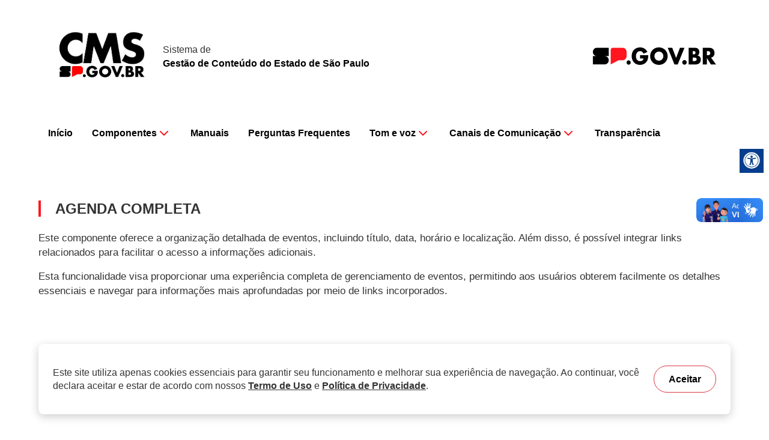

--- FILE ---
content_type: text/html; charset=UTF-8
request_url: https://cms.sp.gov.br/cms/componentes/agenda_completa/!ut/p/z0/04_Sj9CPykssy0xPLMnMz0vMAfIjo8ziDSzMTIyM3Q2MDS38XQzMQi3djd2CjAM9nI31C7IdFQGkKekH/
body_size: 18288
content:
<!DOCTYPE html>
<html lang="pt-br">

<head>
	<!-- Google Tag Manager -->
	<script>
		(function(w,d,s,l,i){
			w[l]=w[l]||[];
			w[l].push({
				'gtm.start': new Date().getTime(),
				event:'gtm.js'
			});
			var f = d.getElementsByTagName(s)[0],
			j=d.createElement(s),
			dl=l!='dataLayer'?'&l='+l:'';
			j.async=true;
			j.src='https://www.googletagmanager.com/gtm.js?id='+i+dl;
			f.parentNode.insertBefore(j,f);
		})(window,document,'script','dataLayer','GTM-WNLJX84Q');
	</script>
	<!-- End Google Tag Manager -->
	<meta name="viewport" content="width=device-width, initial-scale=1, maximum-scale=1, minimum-scale=1">
	<meta http-equiv="X-UA-Compatible" content="IE=Edge">
	<!-- rel=dynamic-content indicates an element that is replaced with the contents produced by the specified href. 
	 dyn-cs:* URIs are resolved using the values within the 'wp_dynamicContentSpots_85' theme module. -->
	<link rel="stylesheet" href="/contenthandler/!ut/p/digest!8NVO955ESWtoztUOq5ItrQ/sp/mashup:ra:collection?soffset=0&amp;eoffset=18&amp;themeID=ZJ_086423G0313SC06QD0S50410V0&amp;locale=pt-BR&amp;locale=pt&amp;mime-type=text%2Fcss&amp;lm=1763611300000&amp;entry=wp_toolbar_common__0.0%3Ahead_css&amp;entry=wp_dialog_css__0.0%3Ahead_css&amp;entry=wp_toolbar_logo__0.0%3Ahead_css&amp;entry=wp_theme_portal_edit_85__0.0%3Ahead_css&amp;entry=wp_theme_portal_85__0.0%3Ahead_css&amp;entry=wp_portlet_css__0.0%3Ahead_css&amp;entry=wp_toolbar_common_actionbar__0.0%3Ahead_css&amp;entry=wp_simple_contextmenu_css__0.0%3Ahead_css&amp;entry=wp_toolbar_actionbar__0.0%3Ahead_css&amp;entry=wp_ic4_wai_resources__0.0%3Ahead_css&amp;entry=wp_toolbar_sitepreview__0.0%3Ahead_css&amp;entry=wp_gridlayout__0.0%3Ahead_css&amp;entry=wp_toolbar_moremenu__0.0%3Ahead_css&amp;entry=wp_status_bar__0.0%3Ahead_css&amp;entry=wp_toolbar_projectmenu__0.0%3Ahead_css&amp;entry=wp_analytics_aggregator__0.0%3Ahead_css&amp;entry=wp_oob_sample_styles__0.0%3Ahead_css" type="text/css"/><link rel="alternate" id="head_css_deferred" href="/contenthandler/!ut/p/digest!8NVO955ESWtoztUOq5ItrQ/sp/mashup:ra:collection?soffset=0&amp;eoffset=8&amp;themeID=ZJ_086423G0313SC06QD0S50410V0&amp;locale=pt-BR&amp;locale=pt&amp;mime-type=text%2Fcss&amp;lm=1763611300000&amp;entry=wp_contextmenu_css__0.0%3Ahead_css&amp;entry=wp_federated_documents_picker__0.0%3Ahead_css&amp;entry=wp_analytics_tags__0.0%3Ahead_css&amp;entry=wp_toolbar_gridlayout_inlineedit__0.0%3Ahead_css&amp;entry=wp_dnd_css__0.0%3Ahead_css&amp;entry=wcm_inplaceEdit__0.0%3Ahead_css&amp;entry=wp_content_targeting_cam__0.0%3Ahead_css&amp;deferred=true"/><script type="text/javascript">var djConfig={"baseUrl":"/portal_dojo/v1.9/dojo/","locale":"pt_BR","isDebug":false,"debugAtAllCosts":false,"parseOnLoad":false,"afterOnLoad":false,"has":{"dojo-bidi":true},"modulePaths":{"com":"/themeModules/js/com","ibm":"/themeModules/js/ibm","pagebuilder":"/themeModules/modules/pagebuilder/js","portalclient":"/themeModules/modules/portalclient/js","asa":"/themeModules/modules/asa/js","contentmapping":"/themeModules/modules/contentmapping/js","federation":"/themeModules/modules/federation/js"}};djConfig.locale=djConfig.locale.replace(/_/g, "-").replace(/iw/, "he").toLowerCase();(function(){if (typeof(wpModules) == 'undefined') wpModules = {}; if (typeof(wpModules.state) == 'undefined') wpModules.state = {}; if (typeof(wpModules.state.page) == 'undefined') wpModules.state.page = {};wpModules.state.page._initial=[{"nsuri":"http://www.ibm.com/xmlns/prod/websphere/portal/publicparams","name":"selection","value":["Z6_086423G0318OD06U9G3FR3QHC3"]},{"nsuri":"http://www.ibm.com/xmlns/prod/websphere/portal/publicparams","name":"labelMappings","value":["Z6_000000000000000000000000A0","Z6_086423G0318OD06U9G3FR3QHC3","Z6_086423G0318OD06U9G3FR3QHC3","Z6_000000000000000000000000A0"]},{"nsuri":"http://www.ibm.com/xmlns/prod/websphere/portal/publicparams","name":"expansions","value":["Z6_000000000000000000000000A0","Z6_086423G031ERC066BPLB8604S2","Z6_086423G031ERC066BPLB860O95"]}];wpModules.state.page.selectionPath=['Z6_000000000000000000000000A0','Z6_086423G031ERC066BPLB860O95','Z6_086423G031ERC066BPLB8604S2','Z6_086423G0318OD06U9G3FR3QHC3'];wpModules.state.page.supportsEditMode=true;wpModules.state.page.supportsToolbar=true;wpModules.state.page.path='';wpModules.state.page.protectedPath='/usuario';wpModules.state.page.publicPath='';})();</script><script type="text/javascript" src="/contenthandler/!ut/p/digest!8NVO955ESWtoztUOq5ItrQ/mashup/ra:collection?themeID=ZJ_086423G0313SC06QD0S50410V0&amp;locale=pt-BR&amp;locale=pt&amp;mime-type=text%2Fjavascript&amp;lm=1763611300000&amp;entry=wp_client_main__0.0%3Ahead_js&amp;entry=wp_client_ext__0.0%3Ahead_js&amp;entry=wp_client_logging__0.0%3Ahead_js&amp;entry=wp_client_tracing__0.0%3Ahead_js&amp;entry=wp_modules__0.0%3Ahead_js&amp;entry=wp_photon_dom__0.0%3Ahead_js&amp;entry=wp_toolbar_common__0.0%3Ahead_js&amp;entry=wp_dialog_util__0.0%3Ahead_js&amp;entry=wp_dialog_draggable__0.0%3Ahead_js&amp;entry=wp_dialog_main__0.0%3Ahead_js&amp;entry=wp_a11y__0.0%3Ahead_js&amp;entry=wp_state_page__0.0%3Ahead_js&amp;entry=wp_theme_portal_85__0.0%3Ahead_js&amp;entry=wp_theme_utils__0.0%3Ahead_js&amp;entry=wp_toolbar_viewframe_validator__0.0%3Ahead_js&amp;entry=wp_analytics_aggregator__0.0%3Ahead_js"></script><link rel="alternate" id="head_js_deferred" href="/contenthandler/!ut/p/digest!cHjRKn-eUv59BtO81BV89w/mashup/ra:collection?themeID=ZJ_086423G0313SC06QD0S50410V0&amp;locale=pt-BR&amp;locale=pt&amp;mime-type=text%2Fjavascript&amp;lm=1738690798000&amp;entry=dojo_19__0.0%3Ahead_js&amp;entry=dojo_app_19__0.0%3Ahead_js&amp;entry=dojo_fx_19__0.0%3Ahead_js&amp;entry=dojo_dom_19__0.0%3Ahead_js&amp;entry=dojo_dnd_basic_19__0.0%3Ahead_js&amp;entry=dojo_data_19__0.0%3Ahead_js&amp;entry=dojo_selector_lite_19__0.0%3Ahead_js&amp;entry=dijit_19__0.0%3Ahead_js&amp;entry=dojo_dnd_ext_19__0.0%3Ahead_js&amp;entry=dijit_layout_basic_19__0.0%3Ahead_js&amp;entry=dojox_layout_basic_19__0.0%3Ahead_js&amp;entry=dijit_menu_19__0.0%3Ahead_js&amp;entry=dojo_fmt_19__0.0%3Ahead_js&amp;entry=dijit_tree_19__0.0%3Ahead_js&amp;entry=wp_dnd_namespace__0.0%3Ahead_js&amp;entry=wp_dnd_source__0.0%3Ahead_js&amp;entry=dijit_layout_ext_19__0.0%3Ahead_js&amp;entry=dijit_form_19__0.0%3Ahead_js&amp;entry=wp_client_selector__0.0%3Ahead_js&amp;entry=wp_client_dnd__0.0%3Ahead_js&amp;entry=wp_contextmenu_js__0.0%3Ahead_js&amp;entry=wp_dnd_target__0.0%3Ahead_js&amp;entry=wp_dnd_util__0.0%3Ahead_js&amp;entry=wcm_inplaceEdit__0.0%3Ahead_js&amp;deferred=true"/><link id="idxN8ZQzKR7" rel="alternate" href="https://cms.sp.gov.br/cms/componentes/agenda_completa/!ut/p/z0/04_Sj9CPykssy0xPLMnMz0vMAfIjo8ziDSzMTIyM3Q2MDS38XQzMQi3djd2CjAM9nI31C7IdFQGkKekH/"><script type="text/javascript">(function() {
	var element = document.getElementById("idxN8ZQzKR7");
	if (element) {
		wpModules.theme.WindowUtils.baseURL.resolve(element.href);
	}
}());</script><style id="layout-wstate-styles"></style><base href="https://cms.sp.gov.br/cms/componentes/agenda_completa/!ut/p/z0/04_Sj9CPykssy0xPLMnMz0vMAfIjo8ziDSzMTIyM3Q2MDS38XQzMQi3djd2CjAM9nI31C7IdFQGkKekH/">
<title>Agenda completa</title>
  <meta property="og:type" content="website" />
  <meta property="og:title" content='Agenda completa' />
  <meta property="og:url" content="www.sggd.sp.gov.br" />
  <meta name="viewport" content="width=device-width, initial-scale=1.0">
  <meta property="og:description" content="CMS - Sistema de Gestão de Conteúdo do estado de São Paulo" />
  <meta property="og:image" content="https://sggd.sp.gov.br/statics/img/logo-meta.png" />
 

<link id="com.ibm.lotus.NavStateUrl" rel="alternate" href="/cms/componentes/agenda_completa/!ut/p/z0/04_Sj9CPykssy0xPLMnMz0vMAfIjo8ziDSzMTIyM3Q2MDS38XQzMQi3djd2CjAM9nI31C7IdFQGkKekH/" />


<link href="/statics/src/favicon.ico" keepNavigationalState="false" lateBinding="false" protected="false" rel="shortcut icon" type="image/x-icon">


  <!-- Bootstrap core CSS -->
  <link href="/statics/css/bootstrap.min.css" rel="stylesheet">

  <!-- Custom styles for this template -->
  <link href="/statics/css/custom.css" rel="stylesheet">

  <!-- Fonts -->
  <link href="/statics/src/core.css" rel="stylesheet">
  <link href="/statics/fontawesome/css/all.min.css" rel="stylesheet" />
  <link href="/statics/fontawesome-6.4.2/css/all.min.css" rel="stylesheet">
  <link href="/statics/favicon/favicon-16x16.png" rel="icon" type="image/png">
  <link href="https://fonts.cdnfonts.com/css/rawline" rel="stylesheet">
  <link rel="stylesheet" type="text/css" href="/statics/slick/slick/slick.css">
  <link rel="stylesheet" type="text/css" href="/statics/slick/slick/slick-theme.css">
   
  <!-- Script -->
  <script src="/statics/js/jquery-3.3.1.min.js" type="text/javascript"></script>
    
   <!-- Slick -->
   <script type="text/javascript" src="/statics/js/jquery-migrate-3.4.1.min.js"></script>
   <script type="text/javascript" src="/statics/slick/slick/slick.min.js"></script>

   <!-- Acessibilidade -->
   <link rel="stylesheet" type="text/css" href="/statics/css/acessibilidade.css">
   
   <!-- Plugin JQuery-->
<link href="https://cdn.jsdelivr.net/npm/select2@4.1.0-rc.0/dist/css/select2.min.css" rel="stylesheet">

    <script src="/statics/js/bootstrap.bundle.min.js" type="text/javascript"></script>
    	
  	<script src="/statics/js/custom.js" type="text/javascript"></script>
  	<script src="/statics/js/agenda.js" type="text/javascript"></script>
  	<script src="https://cdn.jsdelivr.net/npm/select2@4.1.0-rc.0/dist/js/select2.min.js"></script>
  	<!-- V1.2-->
<script>
$( document ).ready(function() {
	$("head").append(document.getElementById('analytics'));
});
</script>

<style>

.tooltipContextMenu,
.wpToolbarLogo .wpLogoTooltip {
	display: none;
}

.wpthemeControlBody, .wpthemeOverflowAuto, .wpthemeClear {
	overflow:hidden;
}
 
.wpthemeInner, .wpthemeSecondaryNav {
    margin: 0 auto;
	width: 100%;
}
 
.wptheme1Col .wpthemeCol {
  	width: 100%;
}

.wpthemeCol {
  	margin: 0px;
}

.wpthemeControl{
	margin: 0px;
}

.wpthemeLayoutContainers{
	padding: 0px
}
</style></head>

<body cz-shortcut-listen="true">
	<!-- Google Tag Manager (noscript) -->
	<noscript>
		<iframe src="https://www.googletagmanager.com/ns.html?id=GTM-WNLJX84Q"
		height="0" width="0" style="display:none;visibility:hidden"></iframe>
	</noscript>
	<!-- End Google Tag Manager (noscript) -->
	<div id="analytics">
		<!-- Google tag (gtag.js) --> <script async src="https://www.googletagmanager.com/gtag/js?id=G-FSHL2WNFQX"></script> <script> window.dataLayer = window.dataLayer || []; function gtag(){dataLayer.push(arguments);} gtag('js', new Date()); gtag('config', 'G-FSHL2WNFQX'); </script>

</div>
	<!-- site toolbar -->
	<!--VLibras-->
	<div vw class="enabled">
		<div vw-access-button class="active"></div>

		<div vw-plugin-wrapper>
			<div class="vw-plugin-top-wrapper"></div>
		</div>
	</div>
	<div id="barra-gov">
		<div class="gov-mobile">
			<img src="/statics/img/logo-gov-branco.png" alt="SP.Gov.br" class="img-fluid">
		</div>
		<div class="container">
			<div class="row align-items-center justify-content-between px-4">
				<div class="col-md col-lg-auto">
					
<span data-href="/cms" id="stHomeLink" class="stDisplayNone" ></span>

<style>
#linkLogo:hover{
background-image: none !important;
}
.navbar .nav-item.dropdown i {
  color: #;
  transition: 0.3s;
}

.navbar .nav-item.show > a{
  border-bottom: 3px solid #;
}
</style>






          <a id="linkLogo" class="logo">
            <div class="row align-items-center">
              <div class="col-12 col-md-auto p-0">
                <img src='/wcm/connect/ec8d030f-1b37-46fc-a521-675ffafd9ea3/marca+03+-+Copia.png?MOD=AJPERES&amp;CACHEID=ROOTWORKSPACE-ec8d030f-1b37-46fc-a521-675ffafd9ea3-pqNpxrV' class="img-fluid">
              </div>
              <div class="col-12 col-md-auto p-0">
                <span class="org">
                  Sistema de
                  <strong>Gestão de Conteúdo do Estado de São Paulo</strong>
                </span>
              </div>
            </div>
          </a>


<script>
let linkHomeA = document.querySelector("#stHomeLink");
let tagALogo = document.querySelector("#linkLogo");
tagALogo.setAttribute('href', linkHomeA.attributes["data-href"].nodeValue);
</script></div>
				<div class="col-auto">
					<img class="govbr" src="/statics/img/logo-gov.png" alt="sp.gov.br">
				</div>
			</div>
		</div>
	</div>

	

     <nav class="navbar navbar-expand-xl navbar-light" aria-label="Portal Application" role="navigation" tabindex="-1">
    	<div class="container">
		      
	    <button class="navbar-toggler" type="button" data-toggle="collapse" data-target="#navbarCollapse" aria-controls="navbarCollapse" 
	    aria-expanded="false" aria-label="Toggle navigation">
            <span class="navbar-toggler-icon"></span>
        </button>
      
				      <div class="collapse navbar-collapse" id="navbarCollapse">
				        <ul class="navbar-nav mr-auto">

                
							<li class="nav-item dropdown">				
		                     <a class="nav-link dropdown-toggle" href="#" id="Componentes" data-toggle="dropdown" aria-haspopup="true"
                               aria-expanded="false">Componentes<i class="fas fa-chevron-down"></i>
                             </a>
                        <ul class="dropdown-menu" aria-labelledby="Componentes">
                        
	                           <li class="dropdown-item">	                           
	                           <a href="/cms/componentes/accordion">
							        <span lang="pt-BR" dir="ltr">
						                      Accordion
						            </span>
	                            </a>
	                           </li>
	                         
	                           <li class="dropdown-item">	                           
	                           <a href="/cms/componentes/agenda">
							        <span lang="pt-BR" dir="ltr">
						                      Agenda
						            </span>
	                            </a>
	                           </li>
	                         
	                           <li class="dropdown-item">	                           
	                           <a href="/cms/componentes/banner">
							        <span lang="pt-BR" dir="ltr">
						                      Banner
						            </span>
	                            </a>
	                           </li>
	                         
	                           <li class="dropdown-item">	                           
	                           <a href="/cms/componentes/card">
							        <span lang="pt-BR" dir="ltr">
						                      Card
						            </span>
	                            </a>
	                           </li>
	                         
	                           <li class="dropdown-item">	                           
	                           <a href="/cms/componentes/faixa">
							        <span lang="pt-BR" dir="ltr">
						                      Faixa
						            </span>
	                            </a>
	                           </li>
	                         
	                           <li class="dropdown-item">	                           
	                           <a href="/cms/componentes/graficos">
							        <span lang="pt-BR" dir="ltr">
						                      Gráficos
						            </span>
	                            </a>
	                           </li>
	                         
	                           <li class="dropdown-item">	                           
	                           <a href="/cms/componentes/imagem">
							        <span lang="pt-BR" dir="ltr">
						                      Imagem
						            </span>
	                            </a>
	                           </li>
	                         
	                           <li class="dropdown-item">	                           
	                           <a href="/cms/componentes/noticias">
							        <span lang="pt-BR" dir="ltr">
						                      Notícias
						            </span>
	                            </a>
	                           </li>
	                         
	                           <li class="dropdown-item">	                           
	                           <a href="/cms/componentes/tabela">
							        <span lang="pt-BR" dir="ltr">
						                      Tabela
						            </span>
	                            </a>
	                           </li>
	                         
	                           <li class="dropdown-item">	                           
	                           <a href="/cms/componentes/texto">
							        <span lang="pt-BR" dir="ltr">
						                      Texto
						            </span>
	                            </a>
	                           </li>
	                         
	                           <li class="dropdown-item">	                           
	                           <a href="/cms/componentes/v%C3%ADdeo">
							        <span lang="pt-BR" dir="ltr">
						                      Vídeo
						            </span>
	                            </a>
	                           </li>
	                         
		             </ul>
		             
							<li class="nav-item dropdown">
								<a href="/cms/manuais" class="nav-link">

                           		
		                            <span lang="pt-BR" dir="ltr">Manuais</span>
		                        </a>
							
		                        
		
		                    </li>
						
							<li class="nav-item dropdown">
								<a href="/cms/perguntas_frequentes" class="nav-link">

                           		
		                            <span lang="pt-BR" dir="ltr">Perguntas Frequentes</span>
		                        </a>
							
		                        
		
		                    </li>
						
							<li class="nav-item dropdown">				
		                     <a class="nav-link dropdown-toggle" href="#" id="Tom e voz" data-toggle="dropdown" aria-haspopup="true"
                               aria-expanded="false">Tom e voz<i class="fas fa-chevron-down"></i>
                             </a>
                        <ul class="dropdown-menu" aria-labelledby="Tom e voz">
                        
	                           <li class="dropdown-item">	                           
	                           <a href="/cms/tomevoz/sobre">
							        <span lang="pt-BR" dir="ltr">
						                      Sobre
						            </span>
	                            </a>
	                           </li>
	                         
			       			    <li class="dropdown-item dropdown">	             
		            			      <a class="dropdown-toggle" id="Manual3-1" data-toggle="dropdown" aria-haspopup="true" aria-expanded="false">
							             <span lang="pt-BR" dir="ltr">
						                      Manual<i class="fas fa-chevron-right"></i>
						                  </span>
	                                  </a>
	                             
	                             
	                         <ul class="dropdown-menu" aria-labelledby="Manual3-1">
			                
                                <li class="dropdown-item">
                                	<a href="/cms/tomevoz/manual/voz_que_usamos">
	                                  	<span lang="pt-BR" dir="ltr">
			                  				Voz que usamos
			                          	</span>
		                           	</a>
		                	    </li>
		                      
                                <li class="dropdown-item">
                                	<a href="/cms/tomevoz/manual/como_nos_comunicamos">
	                                  	<span lang="pt-BR" dir="ltr">
			                  				Como nos comunicamos
			                          	</span>
		                           	</a>
		                	    </li>
		                      
                                <li class="dropdown-item">
                                	<a href="/cms/tomevoz/manual/vocabulario">
	                                  	<span lang="pt-BR" dir="ltr">
			                  				Vocabulario
			                          	</span>
		                           	</a>
		                	    </li>
		                      
                                <li class="dropdown-item">
                                	<a href="/cms/tomevoz/manual/boas_praticas">
	                                  	<span lang="pt-BR" dir="ltr">
			                  				Boas práticas
			                          	</span>
		                           	</a>
		                	    </li>
		                      	
		        		    </ul>
		        		    </li>
	                         
	                           <li class="dropdown-item">	                           
	                           <a href="/cms/tomevoz/vocabul%C3%A1rio%20controlado">
							        <span lang="pt-BR" dir="ltr">
						                      Vocabulário controlado
						            </span>
	                            </a>
	                           </li>
	                         
	                           <li class="dropdown-item">	                           
	                           <a href="/cms/tomevoz/edicao-de-servicos-publicos">
							        <span lang="pt" dir="ltr">
						                      Edição de serviços públicos
						            </span>
	                            </a>
	                           </li>
	                         
		             </ul>
		             
							<li class="nav-item dropdown">				
		                     <a class="nav-link dropdown-toggle" href="#" id="Canais de Comunicação" data-toggle="dropdown" aria-haspopup="true"
                               aria-expanded="false">Canais de Comunicação<i class="fas fa-chevron-down"></i>
                             </a>
                        <ul class="dropdown-menu" aria-labelledby="Canais de Comunicação">
                        
	                           <li class="dropdown-item">	                           
	                           <a href="/cms/canais%20de%20comunica%C3%A7%C3%A3o/fale%20conosco">
							        <span lang="pt-BR" dir="ltr">
						                      Fale Conosco
						            </span>
	                            </a>
	                           </li>
	                         
	                           <li class="dropdown-item">	                           
	                           <a href="https://www.ouvidoria.sp.gov.br/Portal/Default.aspx">
							        <span lang="pt-BR" dir="ltr">
						                      Ouvidoria
						            </span>
	                            </a>
	                           </li>
	                         
	                           <li class="dropdown-item">	                           
	                           <a href="http://www.sic.sp.gov.br/">
							        <span lang="pt-BR" dir="ltr">
						                      Serviço de Informações ao Cidadão - SIC
						            </span>
	                            </a>
	                           </li>
	                         
		             </ul>
		             
							<li class="nav-item dropdown">
								<a href="https://www.transparencia.sp.gov.br/" class="nav-link">

                           		
		                            <span lang="pt-BR" dir="ltr">Transparência</span>
		                        </a>
							
		                        
		
		                    </li>
						
               
             </ul>
            </div>
           </div>
        </nav>
        <div class="wpthemeClear"></div>
	<script>
    let linkLi = document.createElement("li");
    linkLi.classList.add("nav-item");
    let tagA = document.createElement("a");
    tagA.classList.add("nav-link");
    tagA.classList.add("dropdown");
    let linkHome = document.querySelector("#stHomeLink");
    tagA.setAttribute('href', linkHome.attributes["data-href"].nodeValue);
    tagA.textContent = 'Início';
    linkLi.appendChild(tagA);
    let lista = document.querySelector("ul.navbar-nav.mr-auto");

    if (!(lista === null)) {
        lista.prepend(linkLi);
    }

function initExternalLinkHandler() {
  const links = document.querySelectorAll('ul.navbar-nav.mr-auto a[href]');
  
  links.forEach(link => {
    link.addEventListener('click', function(e) {
      const href = this.getAttribute('href');
      
      if (!href || href.startsWith('#') || href.startsWith('javascript:')) {
        return;
      }
      
      const currentDomain = window.location.hostname;
      const tempLink = document.createElement('a');
      tempLink.href = href;
      const linkDomain = tempLink.hostname;
      
      if (linkDomain && linkDomain !== currentDomain) {
        e.preventDefault();
        window.open(href, '_blank', 'noopener,noreferrer');
      }
    });
  });
}

if (document.readyState === 'loading') {
  document.addEventListener('DOMContentLoaded', initExternalLinkHandler);
} else {
  initExternalLinkHandler();
}
</script>

<script>
    function atualizarLinkPoupatempo() {
        const urlAtual = window.location.href;
        const termo = "poupatempo.sp";
        const linkLogo = document.getElementById("linkLogo");

        if (linkLogo) {
            if (urlAtual.toLowerCase().includes(termo)) {
                linkLogo.href = "https://poupatempo.sp.gov.br";
            }
        }
    }
    document.addEventListener('DOMContentLoaded', atualizarLinkPoupatempo);
</script><div class="container">
		<section id="warning-alert-cms">
			<div class="row">
				<div class="col-md-12 mx-auto">
					<div class="alert alert-warning alert-dismissible fade show d-flex py-3"
						role="alert">
						<i class="fa-solid fa-triangle-exclamation p-3 fa-2x"></i>
						<div class="col-md-10 p-2">
							.
						</div>
						<div class="pt-4 d-none">
							<a href="https://admin.cms.sp.gov.br/login_cms" class="alert-link">Acessar URL</a>
						</div>
						<button type="button" class="close" data-dismiss="alert" aria-label="Close">
							<span aria-hidden="true">&times;</span>
						</button>
					</div>
				</div>
			</div>
		</section>
	</div>
	<div class="wpthemeMainContent" role="main" tabindex="-1" aria-label="HCL Digital Experience">
		<main role="main">
			
<div class="asa.page asa-hidden" id="asa.page">
	<span class="asa.page.id">Z6_086423G0318OD06U9G3FR3QHC3</span>

	

</div>

<div class="wpthemeClear"></div>
			
<div class="wpthemeInner">
	<div id="wpthemeStatusBarContainer" class="wpthemeStatusBarContainer">

		
		<noscript>
			<div class="wpthemeMessage" role="alert" wairole="alert">
				<img class="wpthemeMsgIcon wpthemeMsgIconError" src="[data-uri]" alt="Error" />
				<span class="wpthemeAltText">Error:</span>
				<div class="wpthemeMessageBody">Javascript está desativado neste navegador. Esta página requer Javascript. Modifique as configurações do seu navegador para permitir que o Javascript seja executado. Consulte a documentação do navegador para as instruções específicas.</div>
			</div>
		</noscript>

	</div>
</div>
<!-- required - do not remove -->
			<div style="display:none" id="portletState">{}</div><div id="layoutContainers" class="wpthemeLayoutContainers wpthemeLayoutContainersHidden">
				<div class="wpthemeInner">
					<div class="hiddenWidgetsDiv">
	<!-- widgets in this container are hidden in the UI by default -->
	<div class='component-container ibmDndRow wpthemeRow hiddenWidgetsContainer wpthemeCol12of12 wpthemeFull id-Z7_086423G0318OD06U9G3FR3QHS4' name='ibmHiddenWidgets' ></div><div style="clear:both"></div>
</div>
<!-- this layout has one main container -->
<div class="wptheme1Col">
	<div class='component-container ibmDndColumn wpthemeCol12of12 wpthemeFull wpthemePrimary id-Z7_086423G0318OD06U9G3FR3QHS2' name='ibmMainContainer' ><div class='component-control id-Z7_086423G0318OD06U9G3FR3Q9B5' ><span id="Z7_086423G0318OD06U9G3FR3Q9B5"></span><section class="ibmPortalControl wpthemeControl wpthemeHidden a11yRegionTarget" role="region">

	
	
	<div class="asa.portlet asa-hidden" id="asa.portlet.Z7_086423G0318OD06U9G3FR3Q9B5">
		<span class="asa.portlet.id">Z7_086423G0318OD06U9G3FR3Q9B5</span>

		

	</div>
	
<!-- start header markup -->
	<header class="wpthemeControlHeader" role="banner" aria-label="Skin header">
		<div class="wpthemeInner">
			<h2>
				<img class="dndHandle" draggable="true" ondragstart="wpModules.dnd.util.portletDragStart(event, this, this.parentNode, 30, 0);"
				ondragend="wpModules.dnd.util.portletDragEnd(event);" 
				src="[data-uri]" alt=""/>
				<!-- lm-dynamic-title node marks location for dynamic title support -->
 				<span class="lm-dynamic-title asa.portlet.title a11yRegionLabel"><span lang="pt-BR" dir="ltr">Visualizador do Conteúdo da Web</span></span>
			</h2>
			<a aria-haspopup="true" aria-label="Exibir menu de conteúdo" role="button" href="javascript:;" class="wpthemeIcon wpthemeMenuFocus contextMenuInSkinIcon" style="display:none" tabindex="0">
				<span title="Exibir menu de conteúdo"><img aria-label="Exibir menu de conteúdo" alt="" src="[data-uri]"></span>
				<span class="wpthemeAltText">Menu de ação do componente</span>
				<!-- start CAM template -->
				<span class="wpthemeMenu" data-positioning-handler="horizontallyCenteredBelow">
					<div class="wpthemeMenuBorder">
						<!-- define the menu item template inside the "ul" element.  only "css-class", "description", and "title" are handled by the theme's sample javascript. -->
						<ul class="wpthemeMenuDropDown wpthemeTemplateMenu" role="menu">
							<li class="${css-class}" role="menuitem" tabindex="-1"><span
								class="wpthemeMenuText">${title}</span></li>
						</ul>
						<div class="verticalMenuPointer pointer"></div>
					</div> <!-- Template for loading -->
					<div class="wpthemeMenuLoading wpthemeTemplateLoading">${loading}</div>
					<!-- Template for submenu -->
					<div class="wpthemeAnchorSubmenu wpthemeTemplateSubmenu">
						<div class="wpthemeMenuBorder wpthemeMenuSubmenu">
							<ul id="${submenu-id}" class="wpthemeMenuDropDown"
								role="menu">
								<li role="menuitem" tabindex="-1"></li>
							</ul>
						</div>
					</div>
				</span>
				<!-- end CAM template -->
			</a>
			<a aria-haspopup="true" aria-label="Display portlet menu" role="button" href="javascript:;" class="wpthemeIcon wpthemeMenuFocus" tabindex="0"
                onclick="if (typeof wptheme != 'undefined') wptheme.contextMenu.init({ 'node': this, menuId: 'skinAction', jsonQuery: {'navID':ibmCfg.portalConfig.currentPageOID,'windowID':wptheme.getWindowIDFromSkin(this)}, params: {'alignment':'right'}});"
				onkeydown="javascript:if (typeof i$ != 'undefined' &amp;&amp; typeof wptheme != 'undefined') {if (event.keyCode ==13 || event.keyCode ==32 || event.keyCode==38 || event.keyCode ==40) {wptheme.contextMenu.init(this, 'skinAction', {'navID':ibmCfg.portalConfig.currentPageOID,'windowID':wptheme.getWindowIDFromSkin(this)}); return false;}}">
				<span title="Exibir menu do portlet"><img aria-label="Exibir menu do portlet" alt="" src="[data-uri]"></span>
				<span class="wpthemeAltText">Ações</span>
			</a>
		</div>
	</header>
	
	<div class="wpthemeControlBody wpthemeOverflowAuto wpthemeClear"> <!-- lm:control dynamic spot injects markup of layout control -->
	<!-- asa.overlay marks the node that the AsaOverlayWidget will be placed in -->
		<div class="wpthemeASARelPosition">
			<div class="analytics.overlay" ></div>
		</div>
		







































    
    

    
    

    
    
    





    
    
        
            
            <!-- COMPONENTE PARÁGRAFO COM BOTÃO-->

<style>
  .paragrafoBotaoaf39622c-884d-4160-aa0a-d4c4ad0d2eed .btn {
    border-color: # !important;
  }

  .paragrafoBotaoaf39622c-884d-4160-aa0a-d4c4ad0d2eed .btn:hover {
    background: # !important;
  }
</style>



<script>
  document.addEventListener("DOMContentLoaded", function () {
    function atualizarEspacamento() {
      const divEspacamento = document.querySelector("#div-input-espacamento-af39622c-884d-4160-aa0a-d4c4ad0d2eed");

      if (!divEspacamento) {
        console.log("Elemento #div-input-espacamento-af39622c-884d-4160-aa0a-d4c4ad0d2eed não encontrado.");
        return;
      }

      //console.log("divEspacamento Modo Leitura: ", divEspacamento);
      const valorEspacamento = divEspacamento.textContent.trim();
      //console.log("valorEspacamento Modo Leitura: ", valorEspacamento);

      const conteudo = document.querySelector("#conteudoParagrafo-af39622c-884d-4160-aa0a-d4c4ad0d2eed");
      //console.log("conteudo: ", conteudo);

      if (!conteudo) {
        console.log("Elemento #conteudoParagrafo não encontrado.");
        return;
      }

      if (valorEspacamento === "Somente topo") {
        console.log("Achou: ", valorEspacamento);
        conteudo.classList.add("SomenteTopo");
      } else {
        conteudo.classList.remove("SomenteTopo");
        //console.log("Não achou: ", valorEspacamento);
      }
    }

    atualizarEspacamento();
  });
</script>



<!-- Promovendo para prod -->
<!-- pegando o valor gravado -->
<div id="div-input-espacamento-af39622c-884d-4160-aa0a-d4c4ad0d2eed" class="hide-accessible-input">
Topo e base
</div>

<!-- a esquerda -->



<section id="conteudoParagrafo-af39622c-884d-4160-aa0a-d4c4ad0d2eed" class="componente componenteParagrafo" style="background: #FFFFFF;">
  

  

    <div class="container paragrafoBotaoaf39622c-884d-4160-aa0a-d4c4ad0d2eed">

      <h3 class="tit-area" style="border-color: #;">
        Agenda completa
      </h3>

      <p dir="ltr">Este componente oferece a organização detalhada de eventos, incluindo título, data, horário e localização. Além disso, é possível integrar links relacionados para facilitar o acesso a informações adicionais.&nbsp;</p>

<p dir="ltr">Esta funcionalidade visa proporcionar uma experiência completa de gerenciamento de eventos, permitindo aos usuários obterem facilmente os detalhes essenciais e navegar para informações mais aprofundadas por meio de links incorporados.<br />
&nbsp;</p>

      

      

      

    </div>
  </section>

  

  

  

  


  <!-- centralizado -->
  
    <script>

function verificarQuantidadeBotoes(id){
   let botoes = document.querySelectorAll(`.paragrafoBotao${id} .btn`);
    console.log(botoes );
   if(botoes.length > 1){
     botoes.forEach((botao) => {
        botao.classList.add("mr-4");
     });
   }
}

      verificarQuantidadeBotoes('af39622c-884d-4160-aa0a-d4c4ad0d2eed');
    </script>

    

<!-- Função para espaçamento -->
<script>
    document.addEventListener("DOMContentLoaded", function () {
        const seletorEspacamento = document.getElementById("espacamento");
        const tituloEditavel = document.querySelector("#titulo .wcm-default-inplace-editable");
        const tituloTexto = tituloEditavel?.querySelector(".wcm-inplace-content-region");
        const carregandoOverlay = document.getElementById("loading-overlay");

        function atualizarEspacamento() {
            const valorEspacamento = document.getElementById("div-input-espacamento")?.textContent?.trim();

            const classesEspacamento = ["SomenteTopo", "TopoBase"];
            const conteudo = document.querySelector(".conteudoParagrafo");

            if (conteudo) {
                if (valorEspacamento === "SomenteTopo") {
                    conteudo.classList.add("SomenteTopo");
                } else {
                    conteudo.classList.remove(...classesEspacamento);
                }
            }
        }

        function sincronizarValorInicialDoSelect(select) {
            const ref = select.options[0].textContent.trim();
            const opt = Array.from(select.options).find(o => o.value === ref);
            if (opt) select.value = opt.value;
        }

        // Monitora uma requisição PUT no WCM
        function getChamadaPutInputWCM(urlParcial = "") {
            return new Promise((resolver) => {
                const originalOpen = XMLHttpRequest.prototype.open;
                const originalSend = XMLHttpRequest.prototype.send;

                XMLHttpRequest.prototype.open = function (metodo, url, ...resto) {
                    this._metodo = metodo;
                    this._url = url;
                    return originalOpen.call(this, metodo, url, ...resto);
                };

                XMLHttpRequest.prototype.send = function (...args) {
                    if (this._metodo === 'PUT' && this._url.includes(urlParcial)) {
                        this.addEventListener('loadend', () => {
                            resolver(this);
                            XMLHttpRequest.prototype.open = originalOpen;
                            XMLHttpRequest.prototype.send = originalSend;
                        });
                    }
                    return originalSend.apply(this, args);
                };
            });
        }

        // Persiste um campo no WCM
        async function persistirCampoWCM(elementoTexto, novoValor, idComponente) {
            carregandoOverlay.style.display = "flex";
            elementoTexto.focus();
            elementoTexto.click();

            setTimeout(async () => {
                elementoTexto.textContent = novoValor;

                ["input", "change"].forEach(tipoEvento =>
                    elementoTexto.dispatchEvent(new Event(tipoEvento, { bubbles: true }))
                );

                if (tituloTexto) {
                    tituloTexto.focus();
                    tituloTexto.click();
                } else {
                    document.body.focus();
                }

                await getChamadaPutInputWCM(`/wcmrest/Content/${idComponente}`);
                carregandoOverlay.style.display = "none";
            }, 4000);
        }

        async function atualizarEspacamentoWCM() {
            const divEspacamento = document.getElementById("input-espacamento");
            const divEditavelEspacamento = divEspacamento?.querySelector(".wcm-default-inplace-editable");
            const divTextContentEspacamento = divEditavelEspacamento?.querySelector(".wcm-inplace-content-region");

            if (!divTextContentEspacamento || !divEditavelEspacamento) return;

            const idComponente = divEditavelEspacamento.dataset.componentId;
            await persistirCampoWCM(divTextContentEspacamento, seletorEspacamento.value, idComponente);
        }

        if (seletorEspacamento) {
            sincronizarValorInicialDoSelect(seletorEspacamento);

            seletorEspacamento.addEventListener("change", async () => {
                const valorSelecionado = seletorEspacamento.value;

                await atualizarEspacamentoWCM();

                setTimeout(() => {
                    const timestamp = new Date().getTime();
                    window.location.href = window.location.pathname + '?v=' + timestamp;
                }, 5000);
            });
        }
    });
</script>

    
        
        
    

    
        





        







    
<div class="wpthemeClear"></div>
	</div>
</section></div><div class='component-control id-Z7_086423G03PRAD0698OH1K46ET5' ><span id="Z7_086423G03PRAD0698OH1K46ET5"></span><section class="ibmPortalControl wpthemeControl wpthemeHidden a11yRegionTarget" role="region">

	
	
	<div class="asa.portlet asa-hidden" id="asa.portlet.Z7_086423G03PRAD0698OH1K46ET5">
		<span class="asa.portlet.id">Z7_086423G03PRAD0698OH1K46ET5</span>

		

	</div>
	
<!-- start header markup -->
	<header class="wpthemeControlHeader" role="banner" aria-label="Skin header">
		<div class="wpthemeInner">
			<h2>
				<img class="dndHandle" draggable="true" ondragstart="wpModules.dnd.util.portletDragStart(event, this, this.parentNode, 30, 0);"
				ondragend="wpModules.dnd.util.portletDragEnd(event);" 
				src="[data-uri]" alt=""/>
				<!-- lm-dynamic-title node marks location for dynamic title support -->
 				<span class="lm-dynamic-title asa.portlet.title a11yRegionLabel"><span lang="pt-BR" dir="ltr">Visualizador do Conteúdo da Web</span></span>
			</h2>
			<a aria-haspopup="true" aria-label="Exibir menu de conteúdo" role="button" href="javascript:;" class="wpthemeIcon wpthemeMenuFocus contextMenuInSkinIcon" style="display:none" tabindex="0">
				<span title="Exibir menu de conteúdo"><img aria-label="Exibir menu de conteúdo" alt="" src="[data-uri]"></span>
				<span class="wpthemeAltText">Menu de ação do componente</span>
				<!-- start CAM template -->
				<span class="wpthemeMenu" data-positioning-handler="horizontallyCenteredBelow">
					<div class="wpthemeMenuBorder">
						<!-- define the menu item template inside the "ul" element.  only "css-class", "description", and "title" are handled by the theme's sample javascript. -->
						<ul class="wpthemeMenuDropDown wpthemeTemplateMenu" role="menu">
							<li class="${css-class}" role="menuitem" tabindex="-1"><span
								class="wpthemeMenuText">${title}</span></li>
						</ul>
						<div class="verticalMenuPointer pointer"></div>
					</div> <!-- Template for loading -->
					<div class="wpthemeMenuLoading wpthemeTemplateLoading">${loading}</div>
					<!-- Template for submenu -->
					<div class="wpthemeAnchorSubmenu wpthemeTemplateSubmenu">
						<div class="wpthemeMenuBorder wpthemeMenuSubmenu">
							<ul id="${submenu-id}" class="wpthemeMenuDropDown"
								role="menu">
								<li role="menuitem" tabindex="-1"></li>
							</ul>
						</div>
					</div>
				</span>
				<!-- end CAM template -->
			</a>
			<a aria-haspopup="true" aria-label="Display portlet menu" role="button" href="javascript:;" class="wpthemeIcon wpthemeMenuFocus" tabindex="0"
                onclick="if (typeof wptheme != 'undefined') wptheme.contextMenu.init({ 'node': this, menuId: 'skinAction', jsonQuery: {'navID':ibmCfg.portalConfig.currentPageOID,'windowID':wptheme.getWindowIDFromSkin(this)}, params: {'alignment':'right'}});"
				onkeydown="javascript:if (typeof i$ != 'undefined' &amp;&amp; typeof wptheme != 'undefined') {if (event.keyCode ==13 || event.keyCode ==32 || event.keyCode==38 || event.keyCode ==40) {wptheme.contextMenu.init(this, 'skinAction', {'navID':ibmCfg.portalConfig.currentPageOID,'windowID':wptheme.getWindowIDFromSkin(this)}); return false;}}">
				<span title="Exibir menu do portlet"><img aria-label="Exibir menu do portlet" alt="" src="[data-uri]"></span>
				<span class="wpthemeAltText">Ações</span>
			</a>
		</div>
	</header>
	
	<div class="wpthemeControlBody wpthemeOverflowAuto wpthemeClear"> <!-- lm:control dynamic spot injects markup of layout control -->
	<!-- asa.overlay marks the node that the AsaOverlayWidget will be placed in -->
		<div class="wpthemeASARelPosition">
			<div class="analytics.overlay" ></div>
		</div>
		







































    
    

    
    

    
    
    





    
    
        
            
            



<style>
.tabsMenua09032aa-7f76-4d5b-83d3-1084f9ecbfa0 .list-downloads i{
color: #;
}

.tabsMenua09032aa-7f76-4d5b-83d3-1084f9ecbfa0 .card-logo i{
   color: #;
}

.tabsMenua09032aa-7f76-4d5b-83d3-1084f9ecbfa0 .card-logo i{
  color: # !important;
}

.tabsMenua09032aa-7f76-4d5b-83d3-1084f9ecbfa0 .tit-area{
  border-color: # !important;
}



</style>
<section class='menu-cards bgTabMenua09032aa-7f76-4d5b-83d3-1084f9ecbfa0 componente'>
      <div class='container tabsMenua09032aa-7f76-4d5b-83d3-1084f9ecbfa0'>

        <h3 class="tit-area mb-3" style='border-color: #;'></h3>


        


        <!-- Abas Desktop --> 
        <div class="menu-tab">
          <ul class="nav nav-tabs tab-custom" id="tabMenuDesktop" role="tablist">
            






<li class="nav-item" role="presentation">
              <button class='nav-link btnTabOcultar1 btnTab133db8869-6a52-4aa1-911d-eee64152d1de' type="button"
                role="tab" onclick="ajustarSlick('1', '33db8869-6a52-4aa1-911d-eee64152d1de', false);"><i class='fa-solid fa-file'></i>Manual</button>
            </li>














<li class="nav-item" role="presentation">
              <button class='nav-link btnTabOcultar1 btnTab12866599d-74ca-4302-9a1a-fe583dde3761' onclick="ajustarSlick('1', '2866599d-74ca-4302-9a1a-fe583dde3761', false);" type="button"
                role="tab"><i class='fa-solid fa-image'></i>Variações de layout</button>
            </li>




          </ul>
          
          <!-- Abas Mobile -->
          <ul class="nav nav-tabs tab-custom" id="tabMenuMobile" role="tablist">
           

<li class="nav-item" role="presentation">
              <button onclick="exibirTabMenuMobile('2866599d-74ca-4302-9a1a-fe583dde3761')" class="nav-link" id='navTab2866599d-74ca-4302-9a1a-fe583dde3761' data-toggle="tab" data-target='#conteudoTab2866599d-74ca-4302-9a1a-fe583dde3761' type="button"
                role="tab" aria-controls='#conteudoTab2866599d-74ca-4302-9a1a-fe583dde3761' aria-selected="false"><i class='fa-solid fa-image'></i>Variações de layout</button>
            </li>



<li class="nav-item" role="presentation">
              <button onclick="exibirTabMenuMobile('33db8869-6a52-4aa1-911d-eee64152d1de')" class="nav-link" id='navTab33db8869-6a52-4aa1-911d-eee64152d1de' data-toggle="tab" data-target='#conteudoTab33db8869-6a52-4aa1-911d-eee64152d1de' type="button"
                role="tab" aria-controls='#conteudoTab33db8869-6a52-4aa1-911d-eee64152d1de' aria-selected="false"><i class='fa-solid fa-file'></i>Manual</button>
            </li>


          </ul>

          <hr>

          <div class="tab-content tab-custom-content" id="myTabContent">
<!-- OLD <div class='tab-pane fade conteudoTabOcultar1 conteudoTabMostrar133db8869-6a52-4aa1-911d-eee64152d1de' role="tabpanel"> -->


    <div class='tab-pane fade conteudoTabOcultar1 conteudoTabMostrar133db8869-6a52-4aa1-911d-eee64152d1de'
    id="conteudoTab33db8869-6a52-4aa1-911d-eee64152d1de"
    aria-labelledby="navTab33db8869-6a52-4aa1-911d-eee64152d1de"
    role="tabpanel">




  
  
  
  
  
  
  
  
  
  
  
  
  <div class='container tabela33db8869-6a52-4aa1-911d-eee64152d1de'>
  
  
  
  <div class="table-responsive">
          <table class='table table-borderless table-downloads mb-5 tabelaComDownload33db8869-6a52-4aa1-911d-eee64152d1de'>
            <thead>
              <tr>
                
  
  
  
  <th class="coluna-1">Nome</th>
  
  <th class="coluna-2">Atualização</th>
  
  
  <th class="coluna-3">Arquivo</th>
  
  
  
  
  
  
  
  
  
  
  
  
              </tr>
            </thead>
            <tbody>
  
  
  
  
  
  
  
<tr>
              <td class="item-coluna-1">
               <p class="text-resume">
                Agenda Completa - Manual V3.0
               </p>
              </td>
              <td class="item-coluna-2">
                <p class="text-resume">
                  07/02/2025
                </p>
              </td>





<td class="coluna-btn item-coluna-3">


<a href='/dx/api/dam/v1/collections/cb81cb36-86aa-4ec4-ad4b-b7ca5d0cea50/items/81cd74cc-c8a8-4ac6-aec9-ade3cbfa3a03/renditions/d9d41711-0237-4592-829d-8ce03be196cf?binary=true' class="btn btn-outline-dark btn-rounded itemTabela" data-toggle="tooltip" data-placement="top" title="" data-original-title='PDF' target="_blank">
                  <i class="fa-solid fa-file-pdf"></i> <span class="sr-only">PDF</span>
                </a>














</td>




              



              
</tr>



</tbody>
</table>
<style>
.navigationID33db8869-6a52-4aa1-911d-eee64152d1de .active{
color: #fff !important;
  background-color: #000;
  border-radius: 50%;
  text-align: center;
  font-size: 16.8px !important;
  font-style: normal;
  font-weight: 600 !important;
  height: 32px;
  flex-shrink: 0;
  padding-top: 3px;
  margin-top: -5px;
}

.navigationID-nao-exibir{
   display: none !important;
}

</style>
<nav aria-label="Navegação de página" id="pagination" class='d-flex justify-content-center navigationID33db8869-6a52-4aa1-911d-eee64152d1de itemOcultar'>
    <ul class="pagination">
     <li class="page-item pagina-nav">&lt;</li><li class="page-item pagina-nav">
1</li><li class="page-item pagina-nav">
&gt;</li>   
</ul>
</nav>
<script>
function ajustarNav(id){
    let itemAtual = document.querySelectorAll(`.navigationID${id} .page-item`);
    if(itemAtual.length <= 3){
       let navId = document.querySelector(`.navigationID${id}`);
       navId.classList.add("navigationID-nao-exibir");
    }else{
          for(let i = 0; i < itemAtual.length; i++){
          if(itemAtual[i].firstElementChild === null && itemAtual[i].innerText != ">"
          && itemAtual[i].innerText != "<"){
          itemAtual[i].classList.add("active")
         }
      }
    }
}
ajustarNav('33db8869-6a52-4aa1-911d-eee64152d1de');
</script>

  
  
  
  
  
  
  
  
  
              
        </div>
  </div>
  <script>
function ocultarColuna(id){
   let colunas = document.querySelectorAll(`.tabelaComDownload${id}  th`);
   colunas.forEach((coluna) =>{
      if(coluna.classList.contains("coluna-oculta")){
         let itensColuna = document.querySelectorAll(`.item-${coluna.classList[0]}`);
         if(itensColuna.length === 0){
           let itensColunaDois = document.querySelectorAll(`.item-${coluna.classList[1]}`);
            itensColunaDois.forEach((item) => {
              item.classList.add("coluna-oculta");
            });
         }else{
           itensColuna.forEach((item) => {
              item.classList.add("coluna-oculta");
            });
          }

       }
   })
}


function verificarBtrUltimaColuna(id){
  let colunas = document.querySelectorAll(`.tabelaComDownload${id}  th`);
  document.querySelectorAll(`.item-${colunas[colunas.length-1].classList[0]}`).forEach((item) =>{
       if(item.classList.contains("coluna-btn")){
          colunas[colunas.length - 1].classList.add("text-center");
          colunas[colunas.length - 1].classList.add("coluna-fixa");
          aplicarTextCenterEmTodosOsItens(colunas[colunas.length-1].classList[0]);
       }
  });
}

function aplicarTextCenterEmTodosOsItens(ClasseDaColuna){
   document.querySelector(`.${ClasseDaColuna}`).classList.add("text-center");
   document.querySelectorAll(`.item-${ClasseDaColuna}`).forEach((item) =>{
     item.classList.add("text-center");
  });
}

function adicionarPopover(id){
  let paragrafosVerificar = document.querySelectorAll(`.tabelaComDownload${id} .text-resume`);
  paragrafosVerificar.forEach((paragrafo) => {
    let novoTextoParagrafo = paragrafo.textContent.trim();
    if(novoTextoParagrafo.length > 30){
        paragrafo.setAttribute("data-container", "body");
        paragrafo.setAttribute("data-toggle", "popover");
        paragrafo.setAttribute("data-placement", "top");
        paragrafo.setAttribute("title", "");
        paragrafo.setAttribute("data-content", paragrafo.textContent);
        paragrafo.setAttribute("data-trigger", "hover");

        let novaClasse = paragrafo.parentElement.classList[0].slice(5);
        
        let textoDaColuna = document.querySelector(`.tabelaComDownload${id} .${novaClasse}`);
        if(textoDaColuna === null || textoDaColuna === undefined){

         let novaClasse = paragrafo.parentElement.classList[1].slice(5);

         let textoDaColuna = document.querySelector(`.tabelaComDownload${id} .${novaClasse}`);
         paragrafo.setAttribute("data-original-title", textoDaColuna.textContent);
        }else{
          paragrafo.setAttribute("data-original-title", textoDaColuna.textContent);
        }
      }
  });
}
</script>
  <script>
  ocultarColuna('33db8869-6a52-4aa1-911d-eee64152d1de');
  adicionarPopover('33db8869-6a52-4aa1-911d-eee64152d1de');
  verificarBtrUltimaColuna('33db8869-6a52-4aa1-911d-eee64152d1de');
  </script>
  
  
  </div><!-- OLD <div class='tab-pane fade conteudoTabOcultar1 conteudoTabMostrar12866599d-74ca-4302-9a1a-fe583dde3761' role="tabpanel"> -->


    <div class='tab-pane fade conteudoTabOcultar1 conteudoTabMostrar12866599d-74ca-4302-9a1a-fe583dde3761'
    id="conteudoTab2866599d-74ca-4302-9a1a-fe583dde3761"
    aria-labelledby="navTab2866599d-74ca-4302-9a1a-fe583dde3761"
    role="tabpanel">




  
  <div class="container">
                  <h3 class="tit-area">
                   
                  </h3>
                  <p dir="ltr"><img alt="" border="0" src="https://admin.cms.sp.gov.br/dx/api/dam/v1/collections/3bb06a4c-b8f6-4717-91af-24c72fe18479/items/45fc4c54-d2ca-40c1-adbb-1dd55002ebd0/renditions/749e3423-1f79-4ff9-a7ac-a1b91c3c2d25?binary=true" title="" /><img alt="" border="0" src="https://adminsggd.des.sp.gov.br/dx/api/dam/v1/collections/1d844e45-836b-42a5-aeca-2b775466644d/items/ff505e9c-51b1-481f-8af5-c9eb8e0c76a0/renditions/98b81f3a-2990-47f1-af6d-ef90224b29ea?binary=true" title="" /></p>
                </div>
  
  
  
  
  
  
  
  
  </div>
          </div>
        </div>
      </div>
    </section>
<script>
function abrirTabInicial(){
  let itenTabDesktop = document.querySelector(".tabsMenua09032aa-7f76-4d5b-83d3-1084f9ecbfa0 #tabMenuDesktop .nav-link");
  if (itenTabDesktop) {
    itenTabDesktop.classList.add("active");
  } else {
    console.log('Tab Desktop não encontrada');
  }

  let itenTabMobile = document.querySelector(".tabsMenua09032aa-7f76-4d5b-83d3-1084f9ecbfa0 #tabMenuMobile .nav-link");
  if (itenTabMobile) {
    itenTabMobile.classList.add("active");
  } else {
    console.log('Tab Mobile não encontrada');
  }

  let itenConteudoTab = document.querySelector(".tabsMenua09032aa-7f76-4d5b-83d3-1084f9ecbfa0 .tab-pane");
  if (itenConteudoTab) {
    itenConteudoTab.classList.add("active");
    itenConteudoTab.classList.add("show");
  } else {
    console.log('Conteúdo da Tab não encontrado');
  }
}
abrirTabInicial();

function exibirTabMenuMobile(id){
   console.log('Executando exibirTabMenuMobile com id:', id);
   
   // Remove active class de todas as tabs mobile
   let itensTabMobile = document.querySelectorAll("#tabMenuMobile .nav-link");
   console.log('Tabs mobile encontradas:', itensTabMobile.length);
   
   itensTabMobile.forEach((elemento) => {
     elemento.classList.remove("active");
   });

   // Remove active e show de todos os conteúdos
   let itenConteudoTab = document.querySelectorAll(".tab-pane");
   console.log('Painéis de conteúdo encontrados:', itenConteudoTab.length);
   
   itenConteudoTab.forEach((elemento) => {
     elemento.classList.remove("active");
     elemento.classList.remove("show");
   });
  
   // Adiciona active na tab selecionada
   let navTabAtual = document.querySelector(`#navTab${id}`);
   console.log('Tab encontrada:', navTabAtual ? 'sim' : 'não', `#navTab${id}`);
   
   if(navTabAtual) {
     navTabAtual.classList.add("active");
   }

   // Adiciona active e show no conteúdo selecionado
   let tabConteudo = document.querySelector(`#conteudoTab${id}`);
   console.log('Conteúdo encontrado:', tabConteudo ? 'sim' : 'não', `#conteudoTab${id}`);
   
   if(tabConteudo) {
     tabConteudo.classList.add("active");
     tabConteudo.classList.add("show");
   } else {
     console.log('Conteúdo não encontrado para o id:', id);
   }
}

function ajustarSlick(numero, id, eCardOuNao){
  document.querySelectorAll(`.conteudoTabOcultar${numero}`).forEach((div) =>{
    if(div.classList.contains("active") && div.classList.contains("show")){
       div.classList.remove("active");
       div.classList.remove("show");
     }
  });

  document.querySelectorAll(`.nav-item button.btnTabOcultar${numero}`).forEach((btn) =>{
    if(btn.classList.contains("active")){
         btn.classList.remove("active");
     }
  });

  document.querySelector(`.btnTab${numero}${id}`).classList.add("active");

  document.querySelector(`.conteudoTabMostrar${numero}${id}`).classList.add("active");
  document.querySelector(`.conteudoTabMostrar${numero}${id}`).classList.add("show");

  if(eCardOuNao === true){
    $('.carousel-cards').slick('refresh');
  }
}


$('.menu-tab').on('afterChange', function (event, slick, currentSlide) {
    const slideAtivo = document.querySelector('.slick-active');
    const botao = slideAtivo.querySelector('button.nav-link');
    if (!botao) return;
    const idLimpo = botao.id.replace(/^navTab/, '');
    exibirTabMenuMobile(idLimpo);
});

</script>


        
        
    

    
        





        







    
<div class="wpthemeClear"></div>
	</div>
</section></div><div class='component-control id-Z7_086423G0318OD061Q1LLI8HQ00' ><span id="Z7_086423G0318OD061Q1LLI8HQ00"></span><section class="ibmPortalControl wpthemeControl wpthemeHidden a11yRegionTarget" role="region">

	
	
	<div class="asa.portlet asa-hidden" id="asa.portlet.Z7_086423G0318OD061Q1LLI8HQ00">
		<span class="asa.portlet.id">Z7_086423G0318OD061Q1LLI8HQ00</span>

		

	</div>
	
<!-- start header markup -->
	<header class="wpthemeControlHeader" role="banner" aria-label="Skin header">
		<div class="wpthemeInner">
			<h2>
				<img class="dndHandle" draggable="true" ondragstart="wpModules.dnd.util.portletDragStart(event, this, this.parentNode, 30, 0);"
				ondragend="wpModules.dnd.util.portletDragEnd(event);" 
				src="[data-uri]" alt=""/>
				<!-- lm-dynamic-title node marks location for dynamic title support -->
 				<span class="lm-dynamic-title asa.portlet.title a11yRegionLabel"><span lang="pt-BR" dir="ltr">Visualizador do Conteúdo da Web</span></span>
			</h2>
			<a aria-haspopup="true" aria-label="Exibir menu de conteúdo" role="button" href="javascript:;" class="wpthemeIcon wpthemeMenuFocus contextMenuInSkinIcon" style="display:none" tabindex="0">
				<span title="Exibir menu de conteúdo"><img aria-label="Exibir menu de conteúdo" alt="" src="[data-uri]"></span>
				<span class="wpthemeAltText">Menu de ação do componente</span>
				<!-- start CAM template -->
				<span class="wpthemeMenu" data-positioning-handler="horizontallyCenteredBelow">
					<div class="wpthemeMenuBorder">
						<!-- define the menu item template inside the "ul" element.  only "css-class", "description", and "title" are handled by the theme's sample javascript. -->
						<ul class="wpthemeMenuDropDown wpthemeTemplateMenu" role="menu">
							<li class="${css-class}" role="menuitem" tabindex="-1"><span
								class="wpthemeMenuText">${title}</span></li>
						</ul>
						<div class="verticalMenuPointer pointer"></div>
					</div> <!-- Template for loading -->
					<div class="wpthemeMenuLoading wpthemeTemplateLoading">${loading}</div>
					<!-- Template for submenu -->
					<div class="wpthemeAnchorSubmenu wpthemeTemplateSubmenu">
						<div class="wpthemeMenuBorder wpthemeMenuSubmenu">
							<ul id="${submenu-id}" class="wpthemeMenuDropDown"
								role="menu">
								<li role="menuitem" tabindex="-1"></li>
							</ul>
						</div>
					</div>
				</span>
				<!-- end CAM template -->
			</a>
			<a aria-haspopup="true" aria-label="Display portlet menu" role="button" href="javascript:;" class="wpthemeIcon wpthemeMenuFocus" tabindex="0"
                onclick="if (typeof wptheme != 'undefined') wptheme.contextMenu.init({ 'node': this, menuId: 'skinAction', jsonQuery: {'navID':ibmCfg.portalConfig.currentPageOID,'windowID':wptheme.getWindowIDFromSkin(this)}, params: {'alignment':'right'}});"
				onkeydown="javascript:if (typeof i$ != 'undefined' &amp;&amp; typeof wptheme != 'undefined') {if (event.keyCode ==13 || event.keyCode ==32 || event.keyCode==38 || event.keyCode ==40) {wptheme.contextMenu.init(this, 'skinAction', {'navID':ibmCfg.portalConfig.currentPageOID,'windowID':wptheme.getWindowIDFromSkin(this)}); return false;}}">
				<span title="Exibir menu do portlet"><img aria-label="Exibir menu do portlet" alt="" src="[data-uri]"></span>
				<span class="wpthemeAltText">Ações</span>
			</a>
		</div>
	</header>
	
	<div class="wpthemeControlBody wpthemeOverflowAuto wpthemeClear"> <!-- lm:control dynamic spot injects markup of layout control -->
	<!-- asa.overlay marks the node that the AsaOverlayWidget will be placed in -->
		<div class="wpthemeASARelPosition">
			<div class="analytics.overlay" ></div>
		</div>
		







































    
    

    
    

    
    
    





    
    
        
            
            <!-- COMPONENTE PARÁGRAFO COM BOTÃO-->

<style>
  .paragrafoBotao7024e267-73ab-4db7-8dca-958f3366fc48 .btn {
    border-color: # !important;
  }

  .paragrafoBotao7024e267-73ab-4db7-8dca-958f3366fc48 .btn:hover {
    background: # !important;
  }
</style>



<script>
  document.addEventListener("DOMContentLoaded", function () {
    function atualizarEspacamento() {
      const divEspacamento = document.querySelector("#div-input-espacamento-7024e267-73ab-4db7-8dca-958f3366fc48");

      if (!divEspacamento) {
        console.log("Elemento #div-input-espacamento-7024e267-73ab-4db7-8dca-958f3366fc48 não encontrado.");
        return;
      }

      //console.log("divEspacamento Modo Leitura: ", divEspacamento);
      const valorEspacamento = divEspacamento.textContent.trim();
      //console.log("valorEspacamento Modo Leitura: ", valorEspacamento);

      const conteudo = document.querySelector("#conteudoParagrafo-7024e267-73ab-4db7-8dca-958f3366fc48");
      //console.log("conteudo: ", conteudo);

      if (!conteudo) {
        console.log("Elemento #conteudoParagrafo não encontrado.");
        return;
      }

      if (valorEspacamento === "Somente topo") {
        console.log("Achou: ", valorEspacamento);
        conteudo.classList.add("SomenteTopo");
      } else {
        conteudo.classList.remove("SomenteTopo");
        //console.log("Não achou: ", valorEspacamento);
      }
    }

    atualizarEspacamento();
  });
</script>



<!-- Promovendo para prod -->
<!-- pegando o valor gravado -->
<div id="div-input-espacamento-7024e267-73ab-4db7-8dca-958f3366fc48" class="hide-accessible-input">
Topo e base
</div>

<!-- a esquerda -->



  <!-- centralizado -->
  

  

    
    <section id="conteudoParagrafo-7024e267-73ab-4db7-8dca-958f3366fc48" class="componente componenteParagrafo" style="background: #ededed;">
      

      <div class="container text-center paragrafoBotao7024e267-73ab-4db7-8dca-958f3366fc48">

        <h3 class="tit-area" style="border-color: #;">
          Conheça nosso grupo de componentes
        </h3>

        <p dir="ltr">Os componentes do CMS são organizados em grupos para facilitar a navegação e uso dos nosso materiais</p>

        

        
        <a href="/cms/componentes"
          class="btn btn-outline-custom d-block d-md-inline-block rounded-pill mr-4">
          Saiba mais
        </a>
        

        

        

        

        

        

        

      </div>
    </section>

    

    

    

    
    <script>

function verificarQuantidadeBotoes(id){
   let botoes = document.querySelectorAll(`.paragrafoBotao${id} .btn`);
    console.log(botoes );
   if(botoes.length > 1){
     botoes.forEach((botao) => {
        botao.classList.add("mr-4");
     });
   }
}

      verificarQuantidadeBotoes('7024e267-73ab-4db7-8dca-958f3366fc48');
    </script>

    

<!-- Função para espaçamento -->
<script>
    document.addEventListener("DOMContentLoaded", function () {
        const seletorEspacamento = document.getElementById("espacamento");
        const tituloEditavel = document.querySelector("#titulo .wcm-default-inplace-editable");
        const tituloTexto = tituloEditavel?.querySelector(".wcm-inplace-content-region");
        const carregandoOverlay = document.getElementById("loading-overlay");

        function atualizarEspacamento() {
            const valorEspacamento = document.getElementById("div-input-espacamento")?.textContent?.trim();

            const classesEspacamento = ["SomenteTopo", "TopoBase"];
            const conteudo = document.querySelector(".conteudoParagrafo");

            if (conteudo) {
                if (valorEspacamento === "SomenteTopo") {
                    conteudo.classList.add("SomenteTopo");
                } else {
                    conteudo.classList.remove(...classesEspacamento);
                }
            }
        }

        function sincronizarValorInicialDoSelect(select) {
            const ref = select.options[0].textContent.trim();
            const opt = Array.from(select.options).find(o => o.value === ref);
            if (opt) select.value = opt.value;
        }

        // Monitora uma requisição PUT no WCM
        function getChamadaPutInputWCM(urlParcial = "") {
            return new Promise((resolver) => {
                const originalOpen = XMLHttpRequest.prototype.open;
                const originalSend = XMLHttpRequest.prototype.send;

                XMLHttpRequest.prototype.open = function (metodo, url, ...resto) {
                    this._metodo = metodo;
                    this._url = url;
                    return originalOpen.call(this, metodo, url, ...resto);
                };

                XMLHttpRequest.prototype.send = function (...args) {
                    if (this._metodo === 'PUT' && this._url.includes(urlParcial)) {
                        this.addEventListener('loadend', () => {
                            resolver(this);
                            XMLHttpRequest.prototype.open = originalOpen;
                            XMLHttpRequest.prototype.send = originalSend;
                        });
                    }
                    return originalSend.apply(this, args);
                };
            });
        }

        // Persiste um campo no WCM
        async function persistirCampoWCM(elementoTexto, novoValor, idComponente) {
            carregandoOverlay.style.display = "flex";
            elementoTexto.focus();
            elementoTexto.click();

            setTimeout(async () => {
                elementoTexto.textContent = novoValor;

                ["input", "change"].forEach(tipoEvento =>
                    elementoTexto.dispatchEvent(new Event(tipoEvento, { bubbles: true }))
                );

                if (tituloTexto) {
                    tituloTexto.focus();
                    tituloTexto.click();
                } else {
                    document.body.focus();
                }

                await getChamadaPutInputWCM(`/wcmrest/Content/${idComponente}`);
                carregandoOverlay.style.display = "none";
            }, 4000);
        }

        async function atualizarEspacamentoWCM() {
            const divEspacamento = document.getElementById("input-espacamento");
            const divEditavelEspacamento = divEspacamento?.querySelector(".wcm-default-inplace-editable");
            const divTextContentEspacamento = divEditavelEspacamento?.querySelector(".wcm-inplace-content-region");

            if (!divTextContentEspacamento || !divEditavelEspacamento) return;

            const idComponente = divEditavelEspacamento.dataset.componentId;
            await persistirCampoWCM(divTextContentEspacamento, seletorEspacamento.value, idComponente);
        }

        if (seletorEspacamento) {
            sincronizarValorInicialDoSelect(seletorEspacamento);

            seletorEspacamento.addEventListener("change", async () => {
                const valorSelecionado = seletorEspacamento.value;

                await atualizarEspacamentoWCM();

                setTimeout(() => {
                    const timestamp = new Date().getTime();
                    window.location.href = window.location.pathname + '?v=' + timestamp;
                }, 5000);
            });
        }
    });
</script>

    
        
        
    

    
        





        







    
<div class="wpthemeClear"></div>
	</div>
</section></div></div></div>
<div class="wpthemeClear"></div>

				</div>
			</div>
		</main>
	</div>

	<!--end main content-->
	<footer>
		<div class="container">
			<div class="row justify-content-between">
				<style>
    footer{
       color: #FFF !important;
    }
    footer h4{
       color: #FFF !important;
    }

@media (max-width: 767px) {
  footer h4.semIcon::after{
    color: black;
  }
}


</style>

<div class="col-lg-9">
	<div class='row footerSecoes06bb724d-b7ba-43b0-a824-06760dceea1b'>
	</div>
</div>
<script>
function montarFooter(...itens){

  itens.forEach((item) =>{
     if(!(item === "" || item === "Nenhuma")){
         let itensDoMenu = document.querySelectorAll(".navbar-nav .nav-item > a");
         itensDoMenu.forEach((itemMenu) =>{
             if(itemMenu.textContent.trim() === item){

                  let proximoItem = itemMenu.nextSibling;

                      let divCol4 = document.createElement("div");
                      divCol4.classList.add("col-lg-4");

                  if(proximoItem.nextSibling){

       let textId = itemMenu.textContent.trim().toLowerCase().normalize('NFD').replace(/[\u0300-\u036f]/g, "");
  
       let divDosTitulos = document.createElement("div");
       divDosTitulos.setAttribute('id', `titulos${textId}`);

       let tituloH4Desktop = document.createElement("h4");
       tituloH4Desktop.setAttribute("class", 'd-none d-md-block');
       tituloH4Desktop.textContent = itemMenu.textContent.trim();

       let tituloH4Mobile = document.createElement("h4");
       tituloH4Mobile .setAttribute("class", 'd-block d-md-none collapsed');
       tituloH4Mobile .textContent = itemMenu.textContent.trim();
       tituloH4Mobile .setAttribute("aria-controls", `collapse${textId}`);
       tituloH4Mobile .setAttribute("aria-expanded", "true");
       tituloH4Mobile .setAttribute("data-target", `#collapse${textId}`);
       tituloH4Mobile .setAttribute("data-toggle", "collapse");
       tituloH4Mobile .setAttribute("role", "button");

       divDosTitulos.appendChild(tituloH4Desktop);
       divDosTitulos.appendChild(tituloH4Mobile);
       divCol4.appendChild(divDosTitulos);

       let divDaLista = document.createElement("div");
       divDaLista.setAttribute('aria-labelledby',`titulos${textId}`);
       divDaLista.setAttribute('class',"collapse show");
       divDaLista.setAttribute('id',`collapse${textId}`);

       let ulDaLista = document.createElement("ul");
       
         for(let i = 0; i < proximoItem.nextSibling.children.length; i++){
           if(!(proximoItem.nextSibling.children[i].classList.contains("dropdown"))){
     
                let liDaLista = document.createElement("li");
  
                let aDaLista = document.createElement("a");

                let urlAtual = window.location.hostname;
                if(!(proximoItem.nextSibling.children[i].firstElementChild.href.includes(urlAtual))){
                   aDaLista.setAttribute("target", "_blank");
                }
                aDaLista.setAttribute("href", proximoItem.nextSibling.children[i].firstElementChild.href);
                aDaLista.textContent = proximoItem.nextSibling.children[i].firstElementChild.textContent.trim();
             
                liDaLista.appendChild(aDaLista);
                ulDaLista.appendChild(liDaLista);
             }
       }
       divDaLista.appendChild(ulDaLista);
       divCol4.appendChild(divDaLista);

                 }else{
   
                      let tagH4 = document.createElement("h4");
                      tagH4.setAttribute("class", "semIcon");
                      
                      let tagA = document.createElement("a");
                      tagA.textContent = itemMenu.textContent.trim();
                      tagA.setAttribute("href", itemMenu.href);

                      tagH4.appendChild(tagA);
                      divCol4.appendChild(tagH4);
             
                      if(itemMenu.attributes["target"]){
                        tagA.setAttribute("target", "_blank");
                      }
                 }

                      document.querySelector(".footerSecoes06bb724d-b7ba-43b0-a824-06760dceea1b").appendChild(divCol4);
              }
         });
     }
     
  });
  
}

montarFooter('Componentes', 
             'Canais de Comunicação',
             'Perguntas Frequentes',
             'Manuais',
             'Transparência',
             'Tom e voz',
             '');
</script>

<div class="col-lg-3">
					<div class="row">
						<div class="col-12 footer-menu">
							<h4>
								<a href="https://fala.sp.gov.br" target="_blank">Fala SP</a>
							</h4>
						</div>
						<div class="col-12 footer-menu">
							<h4>
								<a href="http://www.transparencia.sp.gov.br/" target="_blank">Transpar&ecirc;ncia</a>
							</h4>
						</div>
						<div class="col-12 footer-menu">
							<h4>
								<a href="https://fala.sp.gov.br" target="_blank">SIC</a>
							</h4>
						</div>
						<div class="col-12 footer-menu">
							<p>
								<strong><a href="https://www.cms.sp.gov.br/cms/termo-uso" target="_blank"
										style="text-decoration: none;">Termo de Uso</a></strong>
							</p>
						</div>
						<div class="col-12 footer-menu">
							<p>
								<strong><a href="https://www.cms.sp.gov.br/cms/politica-privacidade" target="_blank"
										style="text-decoration: none;">Política de Privacidade</a></strong>
							</p>
						</div>
					</div>
				</div>
			</div>

			<div class="row align-items-center mt-5 text-center text-md-left">
				<div class="col-12 col-md">
					<a href="https://www.sp.gov.br/">
						<img src="/statics/img/logo-footer.png" alt="Logo São Paulo - Governo do Estado"
							target="_blank">
					</a>
				</div>
				<div class="col-12 col-md-auto">
					<ul class="list-inline redes">
						<li class="list-inline-item text-mob">
							<p class="small">Acompanhe as novidades do Governo do Estado de São Paulo</p>
						</li>
						<li class="list-inline-item">
							<a href="https://www.facebook.com/governosp/" target="_blank">
								<i class="fab fa-facebook-f fa-xl"></i>
							</a>
						</li>
						<li class="list-inline-item">
							<a href="https://www.twitter.com/governosp/" target="_blank">
								<i class="fa-brands fa-x-twitter fa-xl"></i>
							</a>
						</li>
						<li class="list-inline-item">
							<a href="https://www.instagram.com/governosp/" target="_blank">
								<i class="fab fa-instagram fa-xl"></i>
							</a>
						</li>
						<li class="list-inline-item">
							<a href="https://www.linkedin.com/company/governosp/" target="_blank">
								<i class="fab fa-linkedin-in fa-xl"></i>
							</a>
						</li>
						<li class="list-inline-item">
							<a href="https://www.youtube.com/governosp/" target="_blank">
								<i class="fab fa-youtube fa-xl"></i>
							</a>
						</li>
						<li class="list-inline-item">
							<a href="https://www.tiktok.com/@governosp" target="_blank">
								<i class="fab fa-tiktok fa-xl"></i>
							</a>
						</li>
						<li class="list-inline-item">
							<a href="https://whatsapp.com/channel/0029Va4tIbCFHWq7sOctpz23" target="_blank">
								<i class="fa-brands fa-whatsapp fa-xl"></i>
							</a>
						</li>
						<li class="list-inline-item">
							<a href="https://www.flickr.com/photos/governosp" target="_blank">
								<i class="fa-brands fa-flickr fa-xl"></i>
							</a>
						</li>
						<!-- Adicionar Rede Social Threads -->
						<li class="list-inline-item">
							<a href="https://www.threads.com/@governosp" target="_blank">
								<i class="fa-brands fa-threads fa-xl"></i>
							</a>
						</li>
					</ul>
				</div>
			</div>
			<div class="text-center copyright mt-5">
				<p>
					<strong>© 2025 CMS.SP.GOV.BR. Todos os direitos reservados.</strong>
				</p>
				<!-- footer-->
				<p class="direitos">
					Este site e todo o seu conteúdo, incluindo textos, imagens e design, são protegidos por direitos
					autorais e não podem ser reproduzidos, distribuídos ou modificados sem permissão expressa. Para mais
					informações ou para solicitações de uso, acesse nosso site <a href="https://cms.sp.gov.br/cms">
						cms.sp.gov.br </a> - sistema de gerenciamento de conteúdo do Estado de São Paulo.
				</p>
			</div>
		</div>

		<div id="barraAcessibilidade">
			<div class="collapse" id="menuAcessibilidade">
				<a href="#" class="d-flex align-items-center" id="aumentaFonte" accesskey="1">
					<i class="fas fa-plus mr-2"></i>
					<span class="mr-2">Aumentar fonte</span>
				</a>
				<a href="#" class="d-flex align-items-center" id="reduzFonte" accesskey="2">
					<i class="fas fa-minus mr-2"></i>
					<span class="mr-2">Diminuir fonte</span>
				</a>
				<a href="#" class="d-flex align-items-center" id="altocontraste" accesskey="3">
					<i class="fas fa-palette mr-2"></i>
					<span class="mr-2">Preto e branco</span>
				</a>
				<a href="#" class="d-flex align-items-center" id="invertColors" accesskey="4">
					<i class="fas fa-palette mr-2" style="opacity: 0.5;"></i>
					<span class="mr-2">Inverter cores</span>
				</a>
				<a href="#" class="d-flex align-items-center" id="highlightLinks" accesskey="4">
					<i class="fas fa-magnet mr-2"></i>
					<span class="mr-2">Destacar links</span>
				</a>
			</div>
			<a href="#menuAcessibilidade" id="btnAcessibilidade"
				style="padding: 0px 9px 0px 0px; background-image: none;" onclick="toggleAcessibilidadeMenu(event)">
				<img class="" src="/statics/img/acessibilidade.png"></a>
		</div>

		

  	<!-- Acessibilidade -->
  	<script src="/statics/js/script-acessibilidade.js"></script>
  	
  		<!--   VLibras -->
	<script src="https://vlibras.gov.br/app/vlibras-plugin.js"></script>
	
	 <script>
	   new window.VLibras.Widget('https://vlibras.gov.br/app');
	 </script>
 
 </footer>
	<!-- end frame -->

	<!-- This is responsible for bootstrapping the configuration for the javascript framework. 
        This is located here instead of the head section to improve client performance. -->
	<div class="wpthemeComplementaryContent" id="wpthemeComplementaryContent" role="region" tabindex="-1"
		aria-labelledby="wpthemeComplementaryContentText">
		<span class="wpthemeAltText" id="wpthemeComplementaryContentText">Complementary Content</span>
		<script type="text/javascript" src="/contenthandler/!ut/p/digest!Dal1CObNXebH8jDfutHTCA/mashup/ra:collection?themeID=ZJ_086423G0313SC06QD0S50410V0&amp;locale=pt-BR&amp;locale=pt&amp;mime-type=text%2Fjavascript&amp;lm=1766379144418&amp;entry=wp_portal__0.0%3Aconfig_config_static&amp;entry=wcm_config__0.0%3Aconfig_config_static&amp;entry=wcm_inplaceEdit__0.0%3Aconfig_config_static"></script><script type="text/javascript">i$.merge({"ibmCfg":{"themeConfig":{"themeUniqueName":"SPTheme","themeRootURI":"/contenthandler/!ut/p/digest!cHjRKn-eUv59BtO81BV89w/war/SPTheme/themes/html/SPTheme","themeWebAppBaseURI":"/SPTheme/themes/html/dynamicSpots","themeWebDAVBaseURI":"war:SPTheme/themes/html/SPTheme/","modulesWebAppBaseURI":"/themeModules","commonResourcesRootURI":"/contenthandler/!ut/p/digest!Dal1CObNXebH8jDfutHTCA/dav/fs-type1/common-resources","isRTL":false,"isPageRenderModeCSA":false,"portletOverridePageTitle":"Agenda completa","currentContentNodeOID":"Z6_086423G0318OD06U9G3FR3QHC3","loadingImage":"css/images/loading.gif","dndSourceDefinitions":[],"categorySources":["system/WebContentCategory.json,label:shelf_socialCategory"],"styleSources":[],"layoutSources":["war:SPTheme/themes/html/SPTheme/system/layouts.json"]},"portalConfig":{"locale":"pt-br","portalURI":"","contentHandlerURI":"/contenthandler/!ut/p/digest!SqHETRpB56_fACOPgR0obw/","pocURI":"/!ut/p/z0/0wcA1NLTeQ!!/","isVirtualPortal":false,"canImpersonate":false,"themeRootURI":"/SPTheme/themes/html/dynamicSpots","parentPageID":"Z6_086423G031ERC066BPLB8604S2","currentPageOID":"Z6_086423G0318OD06U9G3FR3QHC3","canAnonymousUserViewCurrentPage":true,"bootstrapState":"&lt;?xml version=&#034;1.0&#034; encoding=&#034;UTF-8&#034;?&gt;&lt;root xmlns=&#034;http://www.ibm.com/xmlns/prod/websphere/portal/v6.1/portal-state&#034;&gt;&lt;state type=&#034;navigational&#034;&gt;&lt;selection selection-node=&#034;Z6_086423G0318OD06U9G3FR3QHC3&#034;&gt;&lt;mapping src=&#034;Z6_000000000000000000000000A0&#034; dst=&#034;Z6_086423G0318OD06U9G3FR3QHC3&#034;/&gt;&lt;mapping src=&#034;Z6_086423G0318OD06U9G3FR3QHC3&#034; dst=&#034;Z6_000000000000000000000000A0&#034;/&gt;&lt;/selection&gt;&lt;expansions&gt;&lt;node id=&#034;Z6_086423G031ERC066BPLB8604S2&#034;/&gt;&lt;node id=&#034;Z6_086423G031ERC066BPLB860O95&#034;/&gt;&lt;node id=&#034;Z6_000000000000000000000000A0&#034;/&gt;&lt;/expansions&gt;&lt;/state&gt;&lt;/root&gt;","isUserLoggedIn":false,"currentUser":"anonymous portal user","currentUserOID":"","aggregatedStyle":null,"isCurrentPageEditable":true,"wcmPageMetadata":{"contentRoot":null,"sharingScope":null},"projectUUID":null},"userName":""},"com_ibm_theme_capabilities":{"wp_dynamicContentSpots_85":"0.0","wp_dialog_draggable":"0.0","getting_started_module":"0.0","wp_hiddenpages":"0.0","wp_simple_contextmenu_ext":"0.0","wp_simple_contextmenu_js":"0.0","wp_toolbar_sitepreview_menuactions":"0.0","wp_portlet_css":"0.0","wp_theme_utils":"0.0","SPTheme":"0.0","wp_toolbar_menuactions":"0.0","wp_toolbar_host_view":"0.0","wp_hiddencontent":"0.0","wp_theme_skin_region":"0.0","wp_portal":"0.0","photon.dom":"1.0","wp_photon_dom":"0.0","wp_toolbar_sitepreview":"0.0","highContrast":"1.0","wp_status_bar":"0.0","wp_client_tracing":"0.0","modules":"0.1","hasBaseURL":"true","wp_state_page_modes":"0.0","wp_toolbar_common_actionbar":"0.0","wp_gridlayout":"0.0","wp_client_main":"0.0","wp_toolbar_viewframe_validator":"0.0","wp_high_contrast":"0.0","wp_toolbar_actionbar":"0.0","simple-contextmenu":"1.1","wp_dialog_css":"0.0","wp_theme_menus":"0.0","wp_client_logging":"0.0","wp_state_page":"0.0","wp_toolbar_common":"0.0","wp_theme_portal_edit_85":"0.0","wp_toolbar_projectmenu":"0.0","wp_dialog_main":"0.0","wp_ic4_wai_resources":"0.0","wp_simple_contextmenu_main":"0.0","wp_layout_windowstates":"0.0","wp_toolbar_moremenu":"0.0","wp_custom_page_style":"0.0","wp_toolbar_contextmenu":"0.0","wp_searchbar":"0.0","wp_toolbar_informationmode":"0.0","wp_client_ext":"0.0","wp_simple_contextmenu_css":"0.0","wp_toolbar85":"0.0","wp_modules":"0.0","wp_analytics_aggregator":"0.0","toolbar":"8.5","wp_dialog_util":"0.0","wp_oob_sample_styles":"0.0","wp_toolbar_utils":"0.0","a11y":"1.0","wp_a11y":"0.0","analytics_aggregator":"8.0","wp_theme_portal_85":"0.0","wp_simple_contextmenu_templates":"0.0","wp_toolbar_logo":"0.0"},"com_ibm_device_class":[]});ibmCfg.portalConfig.bootstrapState=(ibmCfg.portalConfig.bootstrapState||"").replace(/&lt;/gm, '<').replace(/&gt;/gm, '>').replace(/&amp;/gm, '&').replace(/&#039;/gm, "'").replace(/&#034;/gm, '"');i$.merge({"ibmCfg":{"portalConfig":{"asaConfig":{"canViewAsaReports":"false","canViewAsaSitePromotions":"false","canCreateAsaSitePromotions":"false","canDeleteAsaSitePromotions":"false","reportConfig":{"scopes":[]}}}}});i$.merge({"ibmCfg":{"portalConfig":{"isShowHiddenPages":false}}});</script><script type="text/javascript" src="/contenthandler/!ut/p/digest!cHjRKn-eUv59BtO81BV89w/mashup/ra:collection?themeID=ZJ_086423G0313SC06QD0S50410V0&amp;locale=pt-BR&amp;locale=pt&amp;mime-type=text%2Fjavascript&amp;lm=1763611300000&amp;entry=wp_dialog_main__0.0%3Aconfig_js&amp;entry=wp_high_contrast__0.0%3Aconfig_js&amp;entry=wp_toolbar_utils__0.0%3Aconfig_js&amp;entry=wp_state_page_modes__0.0%3Aconfig_js&amp;entry=wp_simple_contextmenu_ext__0.0%3Aconfig_js&amp;entry=wp_simple_contextmenu_js__0.0%3Aconfig_js&amp;entry=wp_toolbar_actionbar__0.0%3Aconfig_js&amp;entry=wp_toolbar_menuactions__0.0%3Aconfig_js&amp;entry=wp_toolbar_sitepreview_menuactions__0.0%3Aconfig_js&amp;entry=wp_ic4_wai_resources__0.0%3Aconfig_js&amp;entry=wp_theme_skin_region__0.0%3Aconfig_js&amp;entry=wp_status_bar__0.0%3Aconfig_js&amp;entry=wp_toolbar_projectmenu__0.0%3Aconfig_js&amp;entry=wp_toolbar_contextmenu__0.0%3Aconfig_js&amp;entry=wp_toolbar_sitepreview__0.0%3Aconfig_js"></script><a rel="alternate" id="config_js_deferred" href="/contenthandler/!ut/p/digest!cHjRKn-eUv59BtO81BV89w/mashup/ra:collection?themeID=ZJ_086423G0313SC06QD0S50410V0&amp;locale=pt-BR&amp;locale=pt&amp;mime-type=text%2Fjavascript&amp;lm=1766379144000&amp;entry=wp_liveobject_framework_core__0.0%3Aconfig_js&amp;entry=wp_portal_ui_utils__0.0%3Aconfig_js&amp;entry=wp_contextmenu_js__0.0%3Aconfig_js&amp;entry=wp_toolbar_gridlayout_inlineedit__0.0%3Aconfig_js&amp;entry=wp_skin_cam__0.0%3Aconfig_js&amp;entry=wp_contextmenu_config_lof__0.0%3Aconfig_js&amp;entry=wp_federated_documents_picker__0.0%3Aconfig_js&amp;entry=wp_dnd_main__0.0%3Aconfig_js&amp;entry=wp_movecontrols__0.0%3Aconfig_js&amp;entry=wp_toolbar_controlactions__0.0%3Aconfig_js&amp;entry=wp_content_targeting_cam__0.0%3Aconfig_js&amp;entry=wp_analytics_tags__0.0%3Aconfig_js&amp;deferred=true" style="display:none"> Deferred Modules </a><span id="simpleMenuTemplate" class="wpthemeMenuLeft">
    <div class="wpthemeMenuBorder">
        <div class="wpthemeMenuNotchBorder"></div>
        <!-- define the menu item template inside the "ul" element.  only "css-class", "description", and "title" are handled by the theme's sample javascript. -->
        <ul class="wpthemeMenuDropDown wpthemeTemplateMenu" role="menu">
            <li class="${css-class}" role="menuitem" tabindex="-1" aria-label="${title}"><span class="wpthemeMenuText">${title}</span>${badge}</li>
        </ul>
    </div>
    <!-- Template for loading -->
    <div class="wpthemeMenuLoading wpthemeMenuLoadingText wpthemeTemplateLoading">${loading}</div>
    <!-- Template for submenu -->
    <div class="wpthemeAnchorSubmenu wpthemeTemplateSubmenu">
        <div class="wpthemeMenuBorder wpthemeMenuSubmenu">
            <ul id="${submenu-id}" class="wpthemeMenuDropDown" role="menu"><li role="menuitem" tabindex="-1"></li></ul>
        </div>
    </div>
</span><a rel="alternate" id="config_markup_deferred" href="/contenthandler/!ut/p/digest!Z5Ca-ecRpEy_c0cgfUe5jA/mashup/ra:collection?themeID=ZJ_086423G0313SC06QD0S50410V0&amp;locale=pt-BR&amp;locale=pt&amp;mime-type=text%2Fplain&amp;entry=wp_contextmenu_templates__0.0%3Aconfig_markup&amp;entry=wp_toolbar_gridlayout_inlineedit__0.0%3Aconfig_markup&amp;entry=wp_skin_cam__0.0%3Aconfig_markup&amp;entry=wp_dnd_main__0.0%3Aconfig_markup&amp;deferred=true" style="display:none"> Deferred Modules </a></div>
	<!-- Modal Aviso Timeout -->
	<div id="modal-screen-alt">
		<div id="overlay" class="overlay"></div>
		<div class="body-login">
			<div class="container custom-modal modal-login">
				<div id="meuModal" class="modalConexao">
					<div class="modal-conteudo">
						<h2>Sua sessão está prestes a expirar. Deseja continuar conectado?</h2>
						<button id="continuarSessao"
							class="btn btn-outline-custom rounded-pill btn-manterConexao col-lg-5 m-2"
							onclick="renewSession()">Manter Conexão</button>
						<button id="sairSessao" class="btn btn-outline-custom rounded-pill col-lg-5 m-2"
							onclick="logout()">Sair</button>
					</div>
				</div>
			</div>
		</div>
	</div>
	<!-- Modal LGPD -->
	<div id="lgpdModal" aria-labelledby="modalLgpd" class="lgpd-modal" role="dialog" aria-modal="true">
		<p>
			Este site utiliza apenas cookies essenciais para garantir seu funcionamento e melhorar sua experiência
			de navegação. Ao continuar, você declara aceitar e estar de acordo com nossos
			<a href="https://www.cms.sp.gov.br/cms/termo-uso" target="_blank">Termo de Uso</a> e
			<a href="https://www.cms.sp.gov.br/cms/politica-privacidade" target="_blank">Política de Privacidade</a>.
		</p>
		<button type="submit" id="cadastrar" class="lgpd-btn">Aceitar</button>
	</div>
</body>

</html>

--- FILE ---
content_type: text/css
request_url: https://cms.sp.gov.br/statics/css/custom.css
body_size: 22945
content:
@charset "UTF-8";
body,
html {
  font-family: "Rawline", sans-serif !important;
  margin: 0;
  padding: 0;
}

@media (min-width: 1280px) and (max-width: 1600px) {
  .container {
    max-width: 1152px !important;
    padding: 0 !important;
  }
}
@media (min-width: 1601px) {
  .container {
    max-width: 1152px !important;
    padding: 0 !important;
  }
}
.tit-area {
  border-left: 4px solid #FF161F;
  font-size: 24px;
  font-style: normal;
  font-weight: 600;
  margin: 0 0 24px 0;
  padding-left: 24px;
  text-transform: uppercase;
}
@media (min-width: 768px) and (max-width: 991px) {
  .tit-area {
    font-size: 24px;
    margin-top: 0;
  }
}
@media (max-width: 767px) {
  .tit-area {
    font-size: 24px;
  }
}

.text-center .tit-area {
  border: none;
  padding: 0;
  text-transform: none;
}

.tit-interna {
  border-left: 4px solid #FF161F;
  padding-left: 12px;
  font-size: 18px;
  font-weight: 600;
  margin-bottom: 60px;
  padding-bottom: 0;
  text-transform: uppercase;
}
.tit-interna strong {
  font-size: 24px;
  font-weight: 700;
  text-transform: none;
}

.tit-destaque {
  font-size: 28px;
  font-weight: 600;
  line-height: 38px;
}
.tit-destaque small {
  color: #FF161F;
  display: block;
  font-size: 16px;
  font-weight: 600;
  line-height: 22px;
  margin-bottom: 15px;
}

.btn-padrao {
  border-color: #FF161F;
}
.btn-padrao:hover {
  background: #FF161F;
  color: #fff;
}

mark {
  background-color: #ffc107 !important;
}

#barra-gov {
  padding: 30px 0;
}
@media (max-width: 767px) {
  #barra-gov {
    padding-top: 0;
  }
}
@media (min-width: 768px) and (max-width: 991px) {
  #barra-gov {
    padding-top: 0;
  }
}
@media (min-width: 768px) and (max-width: 991px) {
  #barra-gov .container {
    padding: 0;
  }
}
#barra-gov .logo {
  color: #888;
}
#barra-gov .logo img {
  max-width: 165px;
}
#barra-gov .logo .org {
  color: #333;
  font-size: 16px;
  display: inline-block;
  padding-left: 30px;
}
@media (max-width: 767px) {
  #barra-gov .logo .org {
    display: block;
    border: none;
    padding-left: 0;
    margin-top: 15px;
  }
}
@media (min-width: 768px) and (max-width: 991px) {
  #barra-gov .logo .org {
    display: block;
    border: none;
    padding-left: 0;
    margin-top: 15px;
  }
}
#barra-gov .logo .org strong {
  color: #000;
  display: block;
}
@media (max-width: 767px) {
  #barra-gov .logo .org strong {
    display: inline;
  }
}
@media (min-width: 768px) and (max-width: 991px) {
  #barra-gov .logo .org strong {
    display: inline;
  }
}
#barra-gov .logo .org.only-text {
  border: none;
  font-size: 21px !important;
  padding: 0;
}
#barra-gov .logo:hover {
  background: none;
}
@media (max-width: 767px) {
  #barra-gov .logo {
    display: block;
    text-align: center;
  }
}
@media (min-width: 768px) and (max-width: 991px) {
  #barra-gov .logo {
    display: block;
    text-align: center;
  }
}
@media (max-width: 767px) {
  #barra-gov .govbr {
    display: none;
  }
}
@media (min-width: 768px) and (max-width: 991px) {
  #barra-gov .govbr {
    display: none;
  }
}
#barra-gov .gov-mobile {
  background: #000;
  display: none;
  margin-bottom: 15px;
  padding: 3px 0 6px;
  text-align: center;
}
#barra-gov .gov-mobile img {
  height: 12px;
  display: inline-block;
  background: #000 !important;
}
@media (max-width: 767px) {
  #barra-gov .gov-mobile {
    display: block;
  }
}
@media (min-width: 768px) and (max-width: 991px) {
  #barra-gov .gov-mobile {
    display: block;
  }
}
#barra-gov a:hover {
  background: none;
}

main {
  /* Identificação de componenteParagrafo */
}
@media (min-width: 768px) and (max-width: 991px) {
  main .container {
    padding: 0;
  }
}
main section.componente {
  padding: 32px 0 !important;
}
@media (max-width: 767px) {
  main section.componente {
    padding: 32px 0 !important;
  }
}
main section.componente .tit-destaque {
  margin-top: 0;
}
main section.componenteParagrafo.SomenteTopo {
  padding-bottom: 0 !important;
}
@media (max-width: 767px) {
  main section.componenteParagrafo.SomenteTopo {
    padding-bottom: 0 !important;
  }
}

.tabelaDownload {
  padding: 32px 0 !important;
}
@media (max-width: 767px) {
  .tabelaDownload {
    padding: 32px 0 !important;
  }
}

.jumbotron {
  margin-bottom: 0 !important;
  border-radius: 0 !important;
}

.dropdown-menu {
  box-shadow: none !important;
  border: 1px solid rgba(0, 0, 0, 0.15);
  border-radius: 0.25rem;
}

#linkLogo:hover {
  background-image: none !important;
}

.navbar {
  margin: 0 0 44px;
}
@media (max-width: 767px) {
  .navbar {
    margin: 0 0 40px !important;
    padding: 0.5rem;
  }
}
@media (min-width: 991px) and (max-width: 1023px) {
  .navbar .container {
    padding: 0 40px;
  }
}
.navbar .container .navbar-collapse {
  max-height: 55px;
}
@media (min-width: 768px) and (max-width: 991px) {
  .navbar .container .navbar-collapse {
    max-height: none !important;
  }
}
@media (max-width: 767px) {
  .navbar .container .navbar-collapse {
    max-height: none !important;
  }
}
.navbar .nav-item {
  margin: 8px;
}
.navbar .nav-item a {
  border-bottom: 3px solid transparent;
}
@media (max-width: 767px) {
  .navbar .nav-item {
    margin: 0;
  }
}
.navbar .nav-item.dropdown i {
  color: #FF161F;
  transition: 0.3s;
}
.navbar .nav-item.show > a {
  border-bottom: 3px solid #FF161F;
}
@media (max-width: 767px) {
  .navbar .nav-item.show > a {
    /*border-bottom: none;*/
  }
}
@media (min-width: 768px) and (max-width: 991px) {
  .navbar .nav-item.show > a {
    border-bottom: none;
  }
}
@media (min-width: 991px) and (max-width: 1023px) {
  .navbar .nav-item.show > a {
    border-bottom: none;
  }
}
.navbar .nav-item.show .fa-chevron-down {
  transform: rotate(180deg);
  transition: 0.3s;
}
.navbar .nav-link {
  color: #000 !important;
  cursor: pointer;
  font-size: 16px;
  font-weight: 600;
  padding: 8px;
}
.navbar .nav-link:hover {
  background: #f5f5f5;
}
.navbar .nav-link.active {
  border-bottom: 3px solid #FF161F;
}
.navbar .btn-gov {
  background: #1351b4;
  color: #fff;
  border-radius: 25px;
}
.navbar .dropdown-toggle::after {
  display: none;
}
.navbar .dropdown-menu {
  width: -moz-max-content;
  width: max-content;
  cursor: pointer;
  background: #f5f5f5;
  top: 95% !important;
}
@media (max-width: 767px) {
  .navbar .dropdown-menu {
    position: relative !important;
    width: 100%;
    top: -2px !important;
    left: auto !important;
  }
}
@media (min-width: 768px) and (max-width: 991px) {
  .navbar .dropdown-menu {
    position: relative !important;
    max-width: 100%;
    top: auto !important;
    left: auto !important;
  }
}
@media (min-width: 991px) and (max-width: 1023px) {
  .navbar .dropdown-menu {
    position: relative !important;
    max-width: 100%;
    top: auto !important;
    left: auto !important;
  }
}
@media (min-width: 1024px) and (max-width: 1279px) {
  .navbar .dropdown-menu .dropdown-item:hover {
    text-decoration: underline;
  }
}
@media (min-width: 1280px) and (max-width: 1600px) {
  .navbar .dropdown-menu .dropdown-item:hover {
    text-decoration: underline;
  }
}
@media (min-width: 1601px) {
  .navbar .dropdown-menu .dropdown-item:hover {
    text-decoration: underline;
  }
}
.navbar .dropdown-menu .dropdown-item.show i {
  transform: rotate(180deg);
  transition: 0.3s;
}
@media (max-width: 767px) {
  .navbar .dropdown-menu .dropdown-item.show i {
    transform: rotate(90deg);
  }
}
.navbar .dropdown-menu .dropdown-item.show .dropdown-menu {
  top: -3px !important;
  text-decoration: none !important;
}
.navbar .dropdown-menu .dropdown-item.show .dropdown-menu a {
  text-decoration: none !important;
  white-space: initial;
}
.navbar .dropdown-menu a {
  color: inherit !important;
  cursor: pointer;
}
.navbar .dropdown-menu a:hover {
  background: none !important;
}
.navbar .dropdown-menu i {
  position: absolute;
  right: 0px;
  top: 9px;
}
.navbar .dropdown-item.active,
.navbar .dropdown-item:active {
  color: inherit;
  text-decoration: none;
  background-color: inherit;
}
.navbar .dropdown-item:focus,
.navbar .dropdown-item:hover {
  color: #16181b;
  text-decoration: none;
  background-color: inherit !important;
}
@media (min-width: 767px) {
  .navbar .navbar .dropdown-toggle:not(.nav-link)::after {
    display: inline-block;
    width: 0;
    height: 0;
    margin-left: 0.5em;
    vertical-align: 0;
    border-bottom: 0.3em solid transparent;
    border-top: 0.3em solid transparent;
    border-left: 0.3em solid;
  }
}

#banner-rotativo {
  margin-bottom: 50px;
}
#banner-rotativo .carousel-inner {
  width: 96%;
  margin: auto;
}
#banner-rotativo .carousel-inner .carousel-item {
  text-align: center;
}
@media (min-width: 1601px) {
  #banner-rotativo .carousel-inner .carousel-item img {
    max-height: 367px;
  }
}
@media (min-width: 1280px) and (max-width: 1600px) {
  #banner-rotativo .carousel-inner .carousel-item img {
    max-height: 287px;
  }
}
@media (min-width: 1024px) and (max-width: 1279px) {
  #banner-rotativo .carousel-inner .carousel-item img {
    max-height: 216px;
  }
}
#banner-rotativo .carousel-control-next,
#banner-rotativo .carousel-control-prev {
  width: 1%;
  opacity: 1;
}
#banner-rotativo .carousel-control-prev-icon,
#banner-rotativo .carousel-control-next-icon {
  background: none !important;
  color: #FF161F;
}
#banner-rotativo .carousel-indicators {
  bottom: -44px !important;
}
#banner-rotativo .carousel-indicators li {
  background-color: #cccccc;
  border-radius: 30px !important;
  width: 8px;
  height: 8px;
  border: 1px solid #cccccc;
  border-radius: 10px;
}
#banner-rotativo .carousel-indicators .active {
  background-color: #ff161f;
  border: 1px solid #ff161f;
  border-radius: 10px;
}

#acesso-rapido {
  /* Efeitos de hover */
}
#acesso-rapido a {
  background: none;
  text-decoration: none;
}
#acesso-rapido .card {
  border-radius: 8px;
  box-shadow: 0px 0px 5px 0px rgba(0, 0, 0, 0.15);
  text-align: center;
  transition: 0.5s;
}
@media (min-width: 991px) and (max-width: 1023px) {
  #acesso-rapido .card {
    margin-bottom: 30px;
  }
}
@media (min-width: 768px) and (max-width: 991px) {
  #acesso-rapido .card {
    margin-bottom: 30px;
  }
}
@media (max-width: 767px) {
  #acesso-rapido .card {
    margin-bottom: 30px;
  }
}
#acesso-rapido .card:hover {
  box-shadow: 0 0rem 1rem rgba(0, 0, 0, 0.15) !important;
  transition: 0.5s;
}
#acesso-rapido .card .card-img {
  background: #f2f2f2;
  border-radius: 8px;
  padding: 30px;
  height: 144px;
  display: flex;
  justify-content: center;
  align-items: center;
}
#acesso-rapido .card .card-img img {
  height: -moz-max-content;
  height: max-content;
  max-height: 64px;
  width: auto;
  max-width: 90%;
}
#acesso-rapido .card .card-img i {
  font-size: 35px;
  color: #000;
}
#acesso-rapido .card .card-body {
  background: #fff;
  border-radius: 0 0 8px 8px;
  margin-top: -10px;
  height: 101px;
  text-align: left;
  position: relative;
  padding: 15px 30px 12px 15px;
}
#acesso-rapido .card .card-body h5 {
  color: #000;
  font-size: 14px;
  font-weight: 400;
  margin: 0;
  position: relative;
  text-transform: none !important;
}
#acesso-rapido .card .card-body span {
  color: #bfbfbf;
  position: absolute;
  bottom: 10px;
  right: 10px;
}
#acesso-rapido .card .card-body span i {
  font-size: 21px;
}
#acesso-rapido .card strong {
  color: #000;
  display: block;
}
@media (min-width: 768px) and (max-width: 991px) {
  #acesso-rapido .card strong {
    font-size: 90%;
  }
}
#acesso-rapido .card-img {
  transition: background-color 0.3s ease;
}
#acesso-rapido .card-body span {
  transition: color 0.3s ease;
}
#acesso-rapido .card:hover .card-img {
  background-color: #e1e1e1;
}
#acesso-rapido .card:hover .card-body span {
  color: #FF161F;
}

#banner-principal .br-button {
  border: 1px solid #FF161F;
  width: 32%;
  color: #fff;
}
@media (max-width: 767px) {
  #banner-principal .br-button {
    margin: 8px 0;
  }
}
#banner-principal .btn {
  display: block;
}
#banner-principal .btn p {
  margin: 0;
}
#banner-principal.gradienteBG::before {
  z-index: 0 !important;
  left: 0;
}

.carousel-acesso,
.banner-dinamico,
.carousel-cards,
.carousel-cards2,
.carouselHome,
.banner-simples-rotativo,
#tabMenuMobile,
.carousel-cards-video,
.carrossel-preview,
.banner-global,
.carrossel-categoria-cards,
.carousel-galeria {
  margin: auto;
}
.carousel-acesso .slick-prev:before,
.carousel-acesso .slick-next:before,
.banner-dinamico .slick-prev:before,
.banner-dinamico .slick-next:before,
.carousel-cards .slick-prev:before,
.carousel-cards .slick-next:before,
.carousel-cards2 .slick-prev:before,
.carousel-cards2 .slick-next:before,
.carouselHome .slick-prev:before,
.carouselHome .slick-next:before,
.banner-simples-rotativo .slick-prev:before,
.banner-simples-rotativo .slick-next:before,
#tabMenuMobile .slick-prev:before,
#tabMenuMobile .slick-next:before,
.carousel-cards-video .slick-prev:before,
.carousel-cards-video .slick-next:before,
.carrossel-preview .slick-prev:before,
.carrossel-preview .slick-next:before,
.banner-global .slick-prev:before,
.banner-global .slick-next:before,
.carrossel-categoria-cards .slick-prev:before,
.carrossel-categoria-cards .slick-next:before,
.carousel-galeria .slick-prev:before,
.carousel-galeria .slick-next:before {
  font-family: "Font Awesome 5 Free" !important;
  font-weight: 600;
  color: #888 !important;
}
.carousel-acesso .slick-prev:before,
.banner-dinamico .slick-prev:before,
.carousel-cards .slick-prev:before,
.carousel-cards2 .slick-prev:before,
.carouselHome .slick-prev:before,
.banner-simples-rotativo .slick-prev:before,
#tabMenuMobile .slick-prev:before,
.carousel-cards-video .slick-prev:before,
.carrossel-preview .slick-prev:before,
.banner-global .slick-prev:before,
.carrossel-categoria-cards .slick-prev:before,
.carousel-galeria .slick-prev:before {
  content: "\f053";
}
.carousel-acesso .slick-next:before,
.banner-dinamico .slick-next:before,
.carousel-cards .slick-next:before,
.carousel-cards2 .slick-next:before,
.carouselHome .slick-next:before,
.banner-simples-rotativo .slick-next:before,
#tabMenuMobile .slick-next:before,
.carousel-cards-video .slick-next:before,
.carrossel-preview .slick-next:before,
.banner-global .slick-next:before,
.carrossel-categoria-cards .slick-next:before,
.carousel-galeria .slick-next:before {
  content: "\f054";
}
.carousel-acesso .slick-dots li,
.banner-dinamico .slick-dots li,
.carousel-cards .slick-dots li,
.carousel-cards2 .slick-dots li,
.carouselHome .slick-dots li,
.banner-simples-rotativo .slick-dots li,
#tabMenuMobile .slick-dots li,
.carousel-cards-video .slick-dots li,
.carrossel-preview .slick-dots li,
.banner-global .slick-dots li,
.carrossel-categoria-cards .slick-dots li,
.carousel-galeria .slick-dots li {
  margin: 0;
}
.carousel-acesso .slick-dots li button:before,
.banner-dinamico .slick-dots li button:before,
.carousel-cards .slick-dots li button:before,
.carousel-cards2 .slick-dots li button:before,
.carouselHome .slick-dots li button:before,
.banner-simples-rotativo .slick-dots li button:before,
#tabMenuMobile .slick-dots li button:before,
.carousel-cards-video .slick-dots li button:before,
.carrossel-preview .slick-dots li button:before,
.banner-global .slick-dots li button:before,
.carrossel-categoria-cards .slick-dots li button:before,
.carousel-galeria .slick-dots li button:before {
  font-size: 12px;
  opacity: 0.1;
}
.carousel-acesso .slick-dots li.slick-active button:before,
.banner-dinamico .slick-dots li.slick-active button:before,
.carousel-cards .slick-dots li.slick-active button:before,
.carousel-cards2 .slick-dots li.slick-active button:before,
.carouselHome .slick-dots li.slick-active button:before,
.banner-simples-rotativo .slick-dots li.slick-active button:before,
#tabMenuMobile .slick-dots li.slick-active button:before,
.carousel-cards-video .slick-dots li.slick-active button:before,
.carrossel-preview .slick-dots li.slick-active button:before,
.banner-global .slick-dots li.slick-active button:before,
.carrossel-categoria-cards .slick-dots li.slick-active button:before,
.carousel-galeria .slick-dots li.slick-active button:before {
  color: #FF161F;
  opacity: 0.75;
}
.carousel-acesso .slick-dots > li,
.banner-dinamico .slick-dots > li,
.carousel-cards .slick-dots > li,
.carousel-cards2 .slick-dots > li,
.carouselHome .slick-dots > li,
.banner-simples-rotativo .slick-dots > li,
#tabMenuMobile .slick-dots > li,
.carousel-cards-video .slick-dots > li,
.carrossel-preview .slick-dots > li,
.banner-global .slick-dots > li,
.carrossel-categoria-cards .slick-dots > li,
.carousel-galeria .slick-dots > li {
  display: inline-block;
}
.carousel-acesso .slick-dots > li:only-child,
.banner-dinamico .slick-dots > li:only-child,
.carousel-cards .slick-dots > li:only-child,
.carousel-cards2 .slick-dots > li:only-child,
.carouselHome .slick-dots > li:only-child,
.banner-simples-rotativo .slick-dots > li:only-child,
#tabMenuMobile .slick-dots > li:only-child,
.carousel-cards-video .slick-dots > li:only-child,
.carrossel-preview .slick-dots > li:only-child,
.banner-global .slick-dots > li:only-child,
.carrossel-categoria-cards .slick-dots > li:only-child,
.carousel-galeria .slick-dots > li:only-child {
  display: none;
}

.carouselHome,
.banner-simples-rotativo {
  max-height: 380px;
  margin-top: 44px;
}
@media (min-width: 768px) and (max-width: 991px) {
  .carouselHome,
  .banner-simples-rotativo {
    height: auto;
  }
}
@media (max-width: 767px) {
  .carouselHome,
  .banner-simples-rotativo {
    height: auto;
  }
}
.carouselHome .slick-slide,
.banner-simples-rotativo .slick-slide {
  max-height: 380px;
  overflow: hidden;
}
@media (min-width: 768px) and (max-width: 991px) {
  .carouselHome .slick-slide,
  .banner-simples-rotativo .slick-slide {
    height: auto;
  }
}
@media (max-width: 767px) {
  .carouselHome .slick-slide,
  .banner-simples-rotativo .slick-slide {
    height: auto;
    max-height: none;
  }
}
.carouselHome .slick-slide img,
.banner-simples-rotativo .slick-slide img {
  /*height: 100%;
  object-fit: cover;*/
  height: auto;
  width: 100%;
  -o-object-fit: contain;
     object-fit: contain;
}
.carouselHome .slick-prev,
.carouselHome .slick-next,
.banner-simples-rotativo .slick-prev,
.banner-simples-rotativo .slick-next {
  top: 50%;
}

.carousel-acesso {
  width: 97%;
}
.carousel-acesso .slick-slide {
  margin: 15px 25px;
}
@media (max-width: 767px) {
  .carousel-acesso .slick-slide {
    margin: 0 45px;
  }
}
@media (max-width: 767px) {
  .carousel-acesso .slick-prev {
    left: 0;
    z-index: 1;
  }
}
@media (max-width: 767px) {
  .carousel-acesso .slick-next {
    right: 0;
    z-index: 1;
  }
}
.carousel-acesso .slick-dots {
  bottom: -35px;
}
@media (min-width: 991px) and (max-width: 1023px) {
  .carousel-acesso .slick-dots {
    bottom: -15px;
  }
}
@media (min-width: 768px) and (max-width: 991px) {
  .carousel-acesso .slick-dots {
    bottom: -15px;
  }
}
@media (max-width: 767px) {
  .carousel-acesso .slick-dots {
    bottom: -15px;
  }
}

.banner-dinamico,
.banner-global {
  height: 555px;
  width: 100%;
}
.banner-dinamico .slick-arrow,
.banner-global .slick-arrow {
  z-index: 9;
}
.banner-dinamico .slick-slide,
.banner-global .slick-slide {
  overflow: hidden;
  height: 555px;
}
.banner-dinamico .hero-banner .img-full,
.banner-global .hero-banner .img-full {
  position: relative !important;
  bottom: auto;
  left: auto;
  right: auto;
  width: 100% !important;
  height: 555px;
}
@media (max-width: 767px) {
  .banner-dinamico .hero-banner .img-full,
  .banner-global .hero-banner .img-full {
    height: 520px !important;
  }
}
@media (min-width: 768px) and (max-width: 991px) {
  .banner-dinamico .hero-banner img,
  .banner-global .hero-banner img {
    position: absolute;
    bottom: 0;
    right: 0;
    z-index: -1;
  }
  .banner-dinamico .hero-banner::before,
  .banner-global .hero-banner::before {
    width: 100%;
  }
}
@media (max-width: 767px) {
  .banner-dinamico .hero-banner img,
  .banner-global .hero-banner img {
    position: absolute;
    bottom: -80px;
    left: -30%;
    z-index: -1;
    width: 180%;
    max-width: none;
  }
  .banner-dinamico .hero-banner .align-items-center,
  .banner-global .hero-banner .align-items-center {
    height: 555px;
    width: 100%;
    margin: auto;
  }
  .banner-dinamico .hero-banner::before,
  .banner-global .hero-banner::before {
    width: 100%;
  }
  .banner-dinamico .hero-banner h3,
  .banner-global .hero-banner h3 {
    font-size: 26.8px;
  }
  .banner-dinamico .hero-banner p,
  .banner-global .hero-banner p {
    font-size: 16px;
  }
}
.banner-dinamico .videoBG.no-content,
.banner-global .videoBG.no-content {
  height: 555px !important;
  overflow: hidden;
}
@media (min-width: 768px) and (max-width: 991px) {
  .banner-dinamico .videoBG.no-content,
  .banner-global .videoBG.no-content {
    height: 555px !important;
  }
}
.banner-dinamico .videoBG.no-content video,
.banner-global .videoBG.no-content video {
  height: 555px;
  -o-object-fit: cover;
     object-fit: cover;
}
@media (min-width: 1601px) {
  .banner-dinamico .videoBG.no-content video,
  .banner-global .videoBG.no-content video {
    width: 100% !important;
    height: 555px;
    -o-object-fit: cover;
       object-fit: cover;
  }
}

#hero-banner2,
.hero-banner {
  overflow: hidden;
  position: relative;
  height: 100%;
  /* Imagem de background em banner */
}
@media (max-width: 767px) {
  #hero-banner2,
  .hero-banner {
    height: 555px;
  }
}
@media (max-width: 767px) {
  #hero-banner2 .bannerContent,
  .hero-banner .bannerContent {
    margin: 0 10%;
  }
}
#hero-banner2 h3,
.hero-banner h3 {
  font-weight: bold;
  font-size: 35px;
}
@media (max-width: 767px) {
  #hero-banner2 h3,
  .hero-banner h3 {
    font-size: 28px;
  }
}
#hero-banner2 p,
.hero-banner p {
  font-size: 20px;
  font-weight: 600;
}
@media (max-width: 767px) {
  #hero-banner2 p,
  .hero-banner p {
    font-size: 18px;
  }
}
#hero-banner2 .image-banner,
.hero-banner .image-banner {
  width: 100%;
  height: 555px;
  -o-object-fit: cover;
     object-fit: cover;
  position: absolute;
}
#hero-banner2 button,
.hero-banner button {
  color: #000;
  font-weight: 600;
  padding: 9px 24px;
}
#hero-banner2 button:hover,
.hero-banner button:hover {
  color: #fff;
}
#hero-banner2 .altura-sem-bg,
.hero-banner .altura-sem-bg {
  height: 543px;
}
@media (min-width: 768px) and (max-width: 991px) {
  #hero-banner2 .altura-sem-bg,
  .hero-banner .altura-sem-bg {
    height: 300px;
  }
}
@media (max-width: 767px) {
  #hero-banner2 .altura-sem-bg,
  .hero-banner .altura-sem-bg {
    height: 250px;
  }
}
#hero-banner2 .align-items-center,
.hero-banner .align-items-center {
  height: 555px;
}
@media (max-width: 767px) {
  #hero-banner2 .align-items-center .corTexto,
  .hero-banner .align-items-center .corTexto {
    width: 328px;
    height: 273px;
  }
}
@media (min-width: 768px) and (max-width: 991px) {
  #hero-banner2 .align-items-center .title-banner,
  .hero-banner .align-items-center .title-banner {
    margin-top: 24%;
  }
}
#hero-banner2 .align-items-center a:not(:disabled):active,
.hero-banner .align-items-center a:not(:disabled):active {
  background-image: none !important;
}
@media (max-width: 767px) {
  #hero-banner2 .align-items-center a:not(:disabled):active,
  .hero-banner .align-items-center a:not(:disabled):active {
    background-image: none !important;
  }
}
#hero-banner2 .align-items-center a:not(:disabled):hover,
.hero-banner .align-items-center a:not(:disabled):hover {
  background-image: none !important;
}
@media (max-width: 767px) {
  #hero-banner2 .align-items-center a:not(:disabled):hover,
  .hero-banner .align-items-center a:not(:disabled):hover {
    background-image: none !important;
  }
}
@media (min-width: 768px) and (max-width: 991px) {
  #hero-banner2 .align-items-center .ero-bannerner,
  .hero-banner .align-items-center .ero-bannerner {
    margin-bottom: 24% !important;
  }
}
@media (max-width: 767px) {
  #hero-banner2 .align-items-center .ero-bannerner,
  .hero-banner .align-items-center .ero-bannerner {
    margin: 20% 50% 40% !important;
  }
}

/* Imagem de background em banner versão mobile e tablet */
.imagemBGMobile {
  background: none;
}
@media (max-width: 767px) {
  .imagemBGMobile {
    background: url("../../assets/img/banner/bg-hero-transp.png") no-repeat center center;
    background-size: cover;
  }
}
@media (min-width: 768px) and (max-width: 991px) {
  .imagemBGMobile {
    background: url("../../assets/img/banner/bg-hero-transp.png") no-repeat center center;
    background-size: cover;
  }
}

#hero-banner2.videoBG {
  position: relative;
  width: 100%;
  height: 555px !important;
  justify-content: center;
  align-items: center;
  margin: 0;
  padding: 0;
  overflow: hidden;
}
#hero-banner2.videoBG .video-foreground,
#hero-banner2.videoBG iframe {
  position: absolute;
  top: 0;
  left: 0;
  width: 100%;
  height: 100%;
  pointer-events: none;
}
@media (min-aspect-ratio: 16/9) {
  #hero-banner2.videoBG .video-foreground {
    height: 300% !important;
    top: -100% !important;
  }
}
@media (max-aspect-ratio: 16/9) {
  #hero-banner2.videoBG .video-foreground {
    width: 300% !important;
    left: -100% !important;
  }
}
#hero-banner2.videoBG video {
  position: absolute;
  right: 0;
  bottom: 0;
  display: block;
  width: 100%;
  height: 100%;
  -o-object-fit: cover;
     object-fit: cover;
}
@media (max-width: 767px) {
  #hero-banner2.videoBG video {
    height: 100%;
    width: auto;
  }
}
@media (min-width: 768px) and (max-width: 991px) {
  #hero-banner2.videoBG video {
    height: 100%;
    width: auto;
  }
}
#hero-banner2.videoBG iframe {
  position: absolute;
}
#hero-banner2.videoBG.gradienteBG {
  background: none;
}
#hero-banner2.videoBG.no-content {
  height: 555px !important;
}
@media (min-width: 768px) and (max-width: 991px) {
  #hero-banner2.videoBG.no-content {
    height: 400px !important;
  }
  #hero-banner2.videoBG.no-content .align-items-center {
    height: auto;
  }
}
@media (max-width: 767px) {
  #hero-banner2.videoBG.no-content {
    height: 250px !important;
  }
  #hero-banner2.videoBG.no-content .align-items-center {
    height: auto;
  }
}
#hero-banner2.videoBG.no-content video {
  position: relative;
}
@media (min-width: 768px) and (max-width: 991px) {
  #hero-banner2.videoBG.no-content video {
    position: absolute !important;
    width: 200% !important;
    right: -50% !important;
    -o-object-fit: fill !important;
       object-fit: fill !important;
  }
}
@media (max-width: 767px) {
  #hero-banner2.videoBG.no-content video {
    position: absolute !important;
    width: 200%;
    right: -50%;
    -o-object-fit: fill !important;
       object-fit: fill !important;
  }
}
@media (max-width: 375px) {
  #hero-banner2.videoBG.no-content video {
    position: absolute;
    width: 270%;
    right: -80%;
  }
}

.gradienteBG {
  position: relative;
  /* h3,
    p,
    button {
        color: $color-secondary-01;
    } */
}
.gradienteBG::before {
  content: "";
  background: linear-gradient(to right, #010101 35%, transparent 100%);
  position: absolute;
  top: 0;
  bottom: 0;
  width: 100%;
  z-index: 1;
}
@media (min-width: 768px) and (max-width: 991px) {
  .gradienteBG::before {
    left: 0;
    width: 90%;
  }
}
@media (max-width: 767px) {
  .gradienteBG::before {
    left: 0;
    width: 100%;
    background: linear-gradient(to right, #010101 15%, transparent 100%);
  }
}
.gradienteBG .align-items-center {
  height: 555px;
  position: relative;
  z-index: 1;
}
.gradienteBG a:not(:disabled):active {
  background-image: none !important;
}
.gradienteBG a:not(:disabled):hover {
  background-image: none !important;
}
.gradienteBG a {
  opacity: 0.9;
}
.gradienteBG a:hover {
  background: none;
  opacity: 1;
}
.gradienteBG a img {
  filter: drop-shadow(0px 0px 8px #f00);
  margin: 25px auto;
  max-width: 130px !important;
}
@media (max-width: 767px) {
  .gradienteBG a img {
    position: relative !important;
    margin: 0 !important;
    left: auto !important;
    z-index: 1 !important;
    max-width: 90px !important;
  }
}
@media (min-width: 768px) and (max-width: 991px) {
  .gradienteBG a img {
    position: relative !important;
    margin: 0 !important;
    left: auto !important;
    z-index: 1 !important;
    max-width: 90px !important;
  }
}
@media (min-width: 768px) and (max-width: 991px) {
  .gradienteBG a img:not(.hero-bannerner) {
    margin: 15% 50% 85% 50% !important;
  }
}
@media (max-width: 767px) {
  .gradienteBG a img:not(.hero-bannerner) {
    margin: 30% 60% 70% 40% !important;
  }
}

.gradienteBranco::before {
  content: "";
  background: linear-gradient(to right, #fff 35%, transparent 100%) !important;
}
.gradienteBranco h3,
.gradienteBranco p,
.gradienteBranco button {
  color: #000 !important;
}

#hero-banner {
  overflow-x: hidden;
  margin: 0 0 64px 0;
  /* Estilos do banner */
  /* Estilos da seção de conteúdo */
  /* Estilos da seção da imagem */
  /* Estilos do conteúdo interno */
  /* Estilos do título */
  /* Estilos do parágrafo */
}
#hero-banner .banner {
  height: 560px;
  width: 100%;
  display: flex;
}
#hero-banner .conteudo {
  color: #fff;
  height: 560px;
  position: relative;
  width: 100%;
}
#hero-banner .image-banner {
  width: 100%;
  height: 560px;
  -o-object-fit: cover;
     object-fit: cover;
}
#hero-banner .conteudo-interno {
  margin-left: 10%;
}
#hero-banner .conteudo-interno h3 {
  color: var(--primrias-branco-secundria, var(--Branco, #fff));
  font-variant-numeric: lining-nums proportional-nums;
  font-size: 34.84px;
  font-style: normal;
  font-weight: 700;
  line-height: normal;
  width: 431px;
  margin: 0 !important;
}
@media (max-width: 767px) {
  #hero-banner .conteudo-interno h3 {
    width: 300px;
  }
}
@media only screen and (max-width: 767px) and (max-width: 374px) {
  #hero-banner .conteudo-interno h3 {
    width: 276px;
  }
}
@media (min-width: 768px) and (max-width: 991px) {
  #hero-banner .conteudo-interno h3 {
    width: 170px;
  }
}
#hero-banner .conteudo-interno p {
  color: var(--primrias-branco-secundria, var(--Branco, #fff));
  font-variant-numeric: lining-nums proportional-nums;
  font-size: 20.16px;
  font-style: normal;
  font-weight: 600;
  line-height: normal;
  width: 431px;
  margin: 0 !important;
}
@media (max-width: 767px) {
  #hero-banner .conteudo-interno p {
    width: 350px;
  }
}
@media only screen and (max-width: 767px) and (max-width: 374px) {
  #hero-banner .conteudo-interno p {
    width: 276px;
  }
}
@media (min-width: 768px) and (max-width: 991px) {
  #hero-banner .conteudo-interno p {
    width: 320px;
  }
}
#hero-banner .btn-text-mais {
  font-size: 16.8px;
  font-style: normal;
  font-weight: 600;
  line-height: normal;
  border-color: #f00;
}
#hero-banner .mask1 {
  -webkit-mask-image: linear-gradient(to left, black, transparent);
  mask-image: linear-gradient(to left, black, transparent);
}

#unidades-vinculadas .card {
  transition: box-shadow 0.3s ease;
  box-shadow: 0px 5px 15px rgba(0, 0, 0, 0.05);
  height: 180px;
  margin-bottom: 30px;
  text-align: center;
  padding: 30px;
}
#unidades-vinculadas .card img {
  position: relative;
  top: 50%;
  transform: translate(0, -50%);
  filter: grayscale(100%);
  max-height: 100%;
  margin: 0 auto;
}
@media (min-width: 768px) and (max-width: 991px) {
  #unidades-vinculadas .card img {
    max-width: 100%;
    margin: auto;
  }
}
@media (min-width: 768px) and (max-width: 991px) {
  #unidades-vinculadas .card {
    height: 120px;
  }
}
@media (min-width: 991px) and (max-width: 1023px) {
  #unidades-vinculadas .card {
    padding: 45px;
  }
}
@media (max-width: 767px) {
  #unidades-vinculadas .card {
    padding: 45px 15px;
  }
}
#unidades-vinculadas .card:hover {
  box-shadow: 0px 5px 15px rgba(0, 0, 0, 0.2);
}
#unidades-vinculadas .card:hover img {
  filter: none;
}

#busca-home .tit-busca,
.busca-interna .tit-busca {
  font-size: 24px;
  font-weight: 600;
}
#busca-home label,
.busca-interna label {
  font-size: 24px;
  margin-bottom: 15px;
  text-transform: uppercase;
}
#busca-home #input-search-large,
.busca-interna #input-search-large {
  border-radius: 25px;
}
#busca-home #input-search-large::-moz-placeholder, .busca-interna #input-search-large::-moz-placeholder {
  font-style: normal;
}
#busca-home #input-search-large::placeholder,
.busca-interna #input-search-large::placeholder {
  font-style: normal;
}
#busca-home .br-button,
.busca-interna .br-button {
  position: absolute !important;
  right: 12px;
  top: 56px;
}

#busca-home {
  margin: 44px 0 44px;
}
#busca-home .br-button i {
  color: #FF161F;
}

.busca-interna .br-button i {
  color: #000 !important;
}

footer {
  background: #000;
  padding: 60px 0 30px;
  /* @include desktop {
        .collapse:not(.show) {
            display: block !important;
        }
    } */
  /* @include desktop-lg {
        .collapse:not(.show) {
            display: block !important;
        }
    } */
  /* @include desktop-xl {
        .collapse:not(.show) {
            display: block !important;
        }
    } */
}
footer .footer-menu h4 {
  margin-bottom: 30px;
  color: #fff;
}
@media (max-width: 767px) {
  footer .footer-menu h4::after {
    display: none;
  }
  footer .footer-menu h4:not(.collapsed)::after {
    display: none;
  }
}
footer h4 {
  margin-bottom: 30px;
  color: #fff;
}
@media (max-width: 767px) {
  footer h4::after {
    content: "\f078";
    font-family: "Font Awesome 5 Free";
    font-size: 14px;
    font-weight: 900;
    position: absolute;
    top: 15px;
    right: 10px;
    color: #fff;
  }
  footer h4:not(.collapsed)::after {
    content: "\f077";
  }
}
@media (min-width: 768px) and (max-width: 991px) {
  footer h4::after {
    content: "\f078";
    font-family: "Font Awesome 5 Free";
    font-size: 24px;
    font-weight: 900;
    position: absolute;
    top: 30px;
    right: 10px;
    color: #fff;
  }
  footer h4:not(.collapsed)::after {
    content: "\f077";
  }
}
footer h4.no-child::after {
  display: none;
}
footer a {
  color: #fff;
  display: block;
  margin-bottom: 15px;
}
footer a:hover {
  color: #fff;
}
footer p {
  font-size: 14px;
}
footer p,
footer li {
  color: #fff;
}
footer ul {
  list-style: none;
  padding: 0 !important;
}
footer .redes a {
  background: #FF161F;
  border-radius: 50%;
  height: 36px;
  width: 36px;
  margin-bottom: 0;
  display: flex;
  align-items: center;
  justify-content: center;
}
@media (min-width: 768px) and (max-width: 991px) {
  footer .redes .text-mob {
    display: block;
  }
}
@media (max-width: 767px) {
  footer .redes .text-mob {
    display: block;
  }
}
footer .redes p.small {
  font-size: 12px;
}
@media (min-width: 768px) and (max-width: 991px) {
  footer .container {
    padding: 0;
  }
}
footer .logo img {
  max-width: 165px;
}
footer .logo .org {
  font-size: 16px;
  display: inline-block;
  padding-left: 30px;
}
@media (max-width: 767px) {
  footer .logo .org {
    display: block;
    border: none;
    padding-left: 0;
    margin-top: 15px;
  }
}
@media (min-width: 768px) and (max-width: 991px) {
  footer .logo .org {
    display: block;
    border: none;
    padding-left: 0;
    margin-top: 15px;
  }
}
footer .logo .org strong {
  display: block;
}
@media (max-width: 767px) {
  footer .logo .org strong {
    display: inline;
  }
}
@media (min-width: 768px) and (max-width: 991px) {
  footer .logo .org strong {
    display: inline;
  }
}
footer .logo .org.only-text {
  border: none;
  font-size: 21px !important;
  padding: 0;
}
footer .logo:hover {
  background: none;
}
@media (max-width: 767px) {
  footer .logo {
    display: block;
    text-align: center;
  }
}
@media (min-width: 768px) and (max-width: 991px) {
  footer .logo {
    display: block;
    text-align: center;
  }
}

#noticias-home,
#noticias-destaque,
#destaques-customizados {
  padding: 44px 0;
}
@media (max-width: 767px) {
  #noticias-home,
  #noticias-destaque,
  #destaques-customizados {
    padding: 40px 0;
  }
}
#noticias-home .noticia a,
#noticias-destaque .noticia a,
#destaques-customizados .noticia a {
  color: #000;
}
#noticias-home .noticia a:hover,
#noticias-destaque .noticia a:hover,
#destaques-customizados .noticia a:hover {
  background: none;
}
#noticias-home .noticia img,
#noticias-destaque .noticia img,
#destaques-customizados .noticia img {
  border-radius: 8px;
  margin-bottom: 15px;
  min-width: 100%;
  max-height: 325px;
  min-height: 325px;
  -o-object-fit: cover;
     object-fit: cover;
}
@media (max-width: 767px) {
  #noticias-home .noticia img,
  #noticias-destaque .noticia img,
  #destaques-customizados .noticia img {
    max-height: 173px;
    min-height: 173px;
  }
}
#noticias-home .noticia.noticia-principal p,
#noticias-destaque .noticia.noticia-principal p,
#destaques-customizados .noticia.noticia-principal p {
  font-size: 28px;
  display: -webkit-box;
  -webkit-line-clamp: 2;
  -webkit-box-orient: vertical;
  overflow: hidden;
}
@media (min-width: 991px) and (max-width: 1023px) {
  #noticias-home .noticia.noticia-principal p,
  #noticias-destaque .noticia.noticia-principal p,
  #destaques-customizados .noticia.noticia-principal p {
    font-size: 24px;
  }
}
#noticias-home .noticia.noticia-principal small,
#noticias-destaque .noticia.noticia-principal small,
#destaques-customizados .noticia.noticia-principal small {
  font-size: 16px;
}
@media (min-width: 768px) and (max-width: 991px) {
  #noticias-home .noticia.noticia-principal,
  #noticias-destaque .noticia.noticia-principal,
  #destaques-customizados .noticia.noticia-principal {
    margin-bottom: 32px;
  }
}
@media (max-width: 767px) {
  #noticias-home .noticia.noticia-principal,
  #noticias-destaque .noticia.noticia-principal,
  #destaques-customizados .noticia.noticia-principal {
    margin-bottom: 32px;
  }
  #noticias-home .noticia.noticia-principal p,
  #noticias-destaque .noticia.noticia-principal p,
  #destaques-customizados .noticia.noticia-principal p {
    font-size: 22px;
  }
}
#noticias-home .noticia.noticias-secundarias,
#noticias-destaque .noticia.noticias-secundarias,
#destaques-customizados .noticia.noticias-secundarias {
  margin-bottom: 32px;
}
#noticias-home .noticia.noticias-secundarias img,
#noticias-destaque .noticia.noticias-secundarias img,
#destaques-customizados .noticia.noticias-secundarias img {
  max-height: 109px;
  min-height: 109px;
}
#noticias-home .noticia.noticias-secundarias p,
#noticias-destaque .noticia.noticias-secundarias p,
#destaques-customizados .noticia.noticias-secundarias p {
  border-left: 4px solid #FF161F;
  font-size: 20px;
  padding-left: 24px;
  overflow: hidden;
  display: -webkit-box;
  text-overflow: ellipsis;
  -webkit-line-clamp: 2;
  -webkit-box-orient: vertical;
}
@media (min-width: 768px) and (max-width: 991px) {
  #noticias-home .noticia.noticias-secundarias p,
  #noticias-destaque .noticia.noticias-secundarias p,
  #destaques-customizados .noticia.noticias-secundarias p {
    border: none;
    padding-left: 0;
  }
}
@media (max-width: 767px) {
  #noticias-home .noticia.noticias-secundarias p,
  #noticias-destaque .noticia.noticias-secundarias p,
  #destaques-customizados .noticia.noticias-secundarias p {
    border: none;
    padding-left: 0;
  }
}
@media (min-width: 991px) and (max-width: 1023px) {
  #noticias-home .noticia.noticias-secundarias p,
  #noticias-destaque .noticia.noticias-secundarias p,
  #destaques-customizados .noticia.noticias-secundarias p {
    font-size: 16px;
  }
}
#noticias-home .noticia.noticias-secundarias small,
#noticias-destaque .noticia.noticias-secundarias small,
#destaques-customizados .noticia.noticias-secundarias small {
  font-size: 14px;
  margin-left: 28px;
}
@media (min-width: 768px) and (max-width: 991px) {
  #noticias-home .noticia.noticias-secundarias small,
  #noticias-destaque .noticia.noticias-secundarias small,
  #destaques-customizados .noticia.noticias-secundarias small {
    margin-left: 0;
  }
}
@media (max-width: 767px) {
  #noticias-home .noticia.noticias-secundarias small,
  #noticias-destaque .noticia.noticias-secundarias small,
  #destaques-customizados .noticia.noticias-secundarias small {
    margin-left: 0;
  }
}
#noticias-home .noticia.noticias-secundarias:last-child,
#noticias-destaque .noticia.noticias-secundarias:last-child,
#destaques-customizados .noticia.noticias-secundarias:last-child {
  margin-bottom: 0 !important;
}
@media (min-width: 768px) and (max-width: 991px) {
  #noticias-home .noticia.noticias-secundarias,
  #noticias-destaque .noticia.noticias-secundarias,
  #destaques-customizados .noticia.noticias-secundarias {
    border-left: 4px solid #FF161F;
    padding-left: 24px;
  }
}
@media (max-width: 767px) {
  #noticias-home .noticia.noticias-secundarias,
  #noticias-destaque .noticia.noticias-secundarias,
  #destaques-customizados .noticia.noticias-secundarias {
    border-left: 4px solid #FF161F;
    padding-left: 24px;
  }
  #noticias-home .noticia.noticias-secundarias img,
  #noticias-destaque .noticia.noticias-secundarias img,
  #destaques-customizados .noticia.noticias-secundarias img {
    display: none;
  }
}

#noticias-lista-interno {
  padding: 44px 0;
}
@media (max-width: 767px) {
  #noticias-lista-interno {
    padding: 40px 0;
  }
}
@media (max-width: 767px) {
  #noticias-lista-interno .filtro-regiao,
  #noticias-lista-interno .filtro-categoria {
    padding: 0 5px 8px 5px;
  }
}

#noticias-destaque .noticia.noticia-destacada,
#destaques-customizados .noticia.noticia-destacada {
  margin-bottom: 32px;
  position: relative;
}
#noticias-destaque .noticia.noticia-destacada img,
#destaques-customizados .noticia.noticia-destacada img {
  height: 504px;
  max-height: unset;
  margin-bottom: 0;
}
#noticias-destaque .noticia.noticia-destacada .titulo-noticia,
#destaques-customizados .noticia.noticia-destacada .titulo-noticia {
  background: linear-gradient(180deg, rgba(0, 0, 0, 0) 0%, #000000 90%);
  border-radius: 0 0 8px 8px;
  bottom: 0;
  padding: 30px;
  position: absolute;
  width: 100%;
}
#noticias-destaque .noticia.noticia-destacada .titulo-noticia p,
#noticias-destaque .noticia.noticia-destacada .titulo-noticia small,
#destaques-customizados .noticia.noticia-destacada .titulo-noticia p,
#destaques-customizados .noticia.noticia-destacada .titulo-noticia small {
  color: #fff;
}
#noticias-destaque .noticia.noticia-destacada .titulo-noticia p,
#destaques-customizados .noticia.noticia-destacada .titulo-noticia p {
  font-weight: 400;
}
#noticias-destaque .noticia.noticia-destacada .titulo-noticia small,
#destaques-customizados .noticia.noticia-destacada .titulo-noticia small {
  font-weight: 400;
}
#noticias-destaque .noticia.noticia-destacada p,
#destaques-customizados .noticia.noticia-destacada p {
  font-size: 28px;
}
@media (min-width: 991px) and (max-width: 1023px) {
  #noticias-destaque .noticia.noticia-destacada p,
  #destaques-customizados .noticia.noticia-destacada p {
    font-size: 24px;
  }
}
#noticias-destaque .noticia.noticia-destacada small,
#destaques-customizados .noticia.noticia-destacada small {
  font-size: 16px;
}
@media (max-width: 767px) {
  #noticias-destaque .noticia.noticia-destacada p,
  #destaques-customizados .noticia.noticia-destacada p {
    font-size: 22px;
  }
}
@media (min-width: 768px) and (max-width: 991px) {
  #noticias-destaque .noticia.noticias-secundarias,
  #destaques-customizados .noticia.noticias-secundarias {
    border: none;
    margin-bottom: 30px !important;
    padding: 0;
  }
  #noticias-destaque .noticia.noticias-secundarias p,
  #destaques-customizados .noticia.noticias-secundarias p {
    border-left: 4px solid #ff161f;
    padding-left: 24px !important;
  }
  #noticias-destaque .noticia.noticias-secundarias small,
  #destaques-customizados .noticia.noticias-secundarias small {
    margin-left: 28px;
  }
}
@media (max-width: 767px) {
  #noticias-destaque .noticia.noticias-secundarias,
  #destaques-customizados .noticia.noticias-secundarias {
    border: none;
    margin-bottom: 30px !important;
    padding: 0;
  }
  #noticias-destaque .noticia.noticias-secundarias p,
  #destaques-customizados .noticia.noticias-secundarias p {
    border-left: 4px solid #ff161f;
    padding-left: 24px !important;
  }
  #noticias-destaque .noticia.noticias-secundarias small,
  #destaques-customizados .noticia.noticias-secundarias small {
    margin-left: 28px;
  }
}
#noticias-destaque .noticia.noticias-secundarias p,
#destaques-customizados .noticia.noticias-secundarias p {
  -webkit-line-clamp: 3 !important;
  display: grid;
  align-items: center;
}
@media (min-width: 1601px) {
  #noticias-destaque .noticia.noticias-secundarias p,
  #destaques-customizados .noticia.noticias-secundarias p {
    height: 87px;
  }
}
@media (min-width: 1280px) and (max-width: 1600px) {
  #noticias-destaque .noticia.noticias-secundarias p,
  #destaques-customizados .noticia.noticias-secundarias p {
    height: 87px;
  }
}
@media (min-width: 1024px) and (max-width: 1279px) {
  #noticias-destaque .noticia.noticias-secundarias p,
  #destaques-customizados .noticia.noticias-secundarias p {
    height: 87px;
  }
}
#noticias-destaque .divider-noticia,
#destaques-customizados .divider-noticia {
  text-align: center;
  margin: 45px 0;
  position: relative;
}
@media (min-width: 768px) and (max-width: 991px) {
  #noticias-destaque .divider-noticia,
  #destaques-customizados .divider-noticia {
    margin: 30px 0;
  }
}
#noticias-destaque .divider-noticia::before, #noticias-destaque .divider-noticia::after,
#destaques-customizados .divider-noticia::before,
#destaques-customizados .divider-noticia::after {
  background: #bfbfbf;
  content: " ";
  height: 1px;
  position: absolute;
  width: 36%;
  top: 45%;
}
@media (min-width: 991px) and (max-width: 1023px) {
  #noticias-destaque .divider-noticia::before, #noticias-destaque .divider-noticia::after,
  #destaques-customizados .divider-noticia::before,
  #destaques-customizados .divider-noticia::after {
    width: 33% !important;
  }
}
@media (min-width: 768px) and (max-width: 991px) {
  #noticias-destaque .divider-noticia::before, #noticias-destaque .divider-noticia::after,
  #destaques-customizados .divider-noticia::before,
  #destaques-customizados .divider-noticia::after {
    width: 27% !important;
  }
}
@media (max-width: 767px) {
  #noticias-destaque .divider-noticia::before, #noticias-destaque .divider-noticia::after,
  #destaques-customizados .divider-noticia::before,
  #destaques-customizados .divider-noticia::after {
    width: 18% !important;
  }
}
#noticias-destaque .divider-noticia::before,
#destaques-customizados .divider-noticia::before {
  left: 0;
}
#noticias-destaque .divider-noticia::after,
#destaques-customizados .divider-noticia::after {
  right: 0;
}
#noticias-destaque .divider-noticia h5,
#destaques-customizados .divider-noticia h5 {
  color: #000;
  font-size: 24px;
  font-weight: 700;
  margin: 0;
  padding: 0;
  text-transform: none;
}
#noticias-destaque .btn-outline-secondary,
#destaques-customizados .btn-outline-secondary {
  border: 1px solid #bfbfbf;
  color: #000;
  font-weight: 600;
  font-size: 16px;
}

#destaques-customizados .destaque.destaque-custom {
  margin-bottom: 32px;
  position: relative;
}
#destaques-customizados .destaque.destaque-custom img {
  margin-bottom: 0;
}
#destaques-customizados .destaque.destaque-custom p {
  font-size: 28px;
  font-weight: 400;
}
@media (min-width: 991px) and (max-width: 1023px) {
  #destaques-customizados .destaque.destaque-custom p {
    font-size: 24px;
  }
}
#destaques-customizados .destaque.destaque-custom small {
  font-size: 16px;
  color: #000 !important;
}
@media (max-width: 767px) {
  #destaques-customizados .destaque.destaque-custom p {
    font-size: 22px;
  }
}
@media (min-width: 768px) and (max-width: 991px) {
  #destaques-customizados .destaque.noticias-secundarias {
    border: none;
    margin-bottom: 30px !important;
    padding: 0;
  }
  #destaques-customizados .destaque.noticias-secundarias p {
    border-left: 4px solid #ff161f;
    padding-left: 24px !important;
  }
  #destaques-customizados .destaque.noticias-secundarias small {
    margin-left: 28px;
  }
}
@media (max-width: 767px) {
  #destaques-customizados .destaque.noticias-secundarias {
    border: none;
    margin-bottom: 30px !important;
    padding: 0;
  }
  #destaques-customizados .destaque.noticias-secundarias p {
    border-left: 4px solid #ff161f;
    padding-left: 24px !important;
  }
  #destaques-customizados .destaque.noticias-secundarias small {
    margin-left: 28px;
  }
}
#destaques-customizados .destaque.noticias-secundarias p {
  -webkit-line-clamp: 3 !important;
  display: grid;
  align-items: center;
}
@media (min-width: 1601px) {
  #destaques-customizados .destaque.noticias-secundarias p {
    height: 87px;
  }
}
@media (min-width: 1280px) and (max-width: 1600px) {
  #destaques-customizados .destaque.noticias-secundarias p {
    height: 87px;
  }
}
@media (min-width: 1024px) and (max-width: 1279px) {
  #destaques-customizados .destaque.noticias-secundarias p {
    height: 87px;
  }
}
#destaques-customizados .btn-noticias a {
  margin: 0 !important;
}

#noticia_st_indicada .noticia {
  border-bottom: 1px solid #ccc;
  padding-bottom: 40px;
  margin-bottom: 40px;
}
#noticia_st_indicada .noticia a {
  border-left: 4px solid #bfbfbf;
  padding-left: 24px;
  display: block;
}
#noticia_st_indicada .noticia a:hover {
  border-left: 4px solid #FF161F;
  padding-left: 24px;
  display: block;
}
#noticia_st_indicada .noticia a p {
  font-size: 20px;
  font-weight: 600;
  color: #000;
}
#noticia_st_indicada .noticia a small {
  color: #888;
}

#carouselAgenda button i {
  color: #FF161F !important;
}

.btn-mais {
  padding: 8px 24px;
  font-size: 16px;
  font-style: normal;
  font-weight: 600;
  color: #808080 !important;
}

#redes-home .lead {
  font-size: 24px;
  font-family: "rawline";
  font-style: normal;
  font-weight: 400;
  display: inline-block;
}
#redes-home .lead p {
  height: auto !important;
}
@media (max-width: 767px) {
  #redes-home .lead {
    font-size: 18px;
    margin-bottom: 0;
    display: inline-block;
  }
}
#redes-home .list-inline {
  text-align: right;
  padding-left: 0;
}
@media (min-width: 768px) and (max-width: 991px) {
  #redes-home .list-inline {
    text-align: center !important;
    margin-top: 25px;
  }
}
@media (min-width: 991px) and (max-width: 1023px) {
  #redes-home .list-inline {
    text-align: center !important;
    margin-top: 25px;
  }
}
@media (max-width: 767px) {
  #redes-home .list-inline {
    text-align: center !important;
    margin-top: 65px;
  }
}
#redes-home .list-inline-item {
  width: 8%;
  margin-right: 2%;
}
#redes-home .list-inline-item a {
  display: inline-block;
  position: relative;
  text-decoration: none;
}
#redes-home .list-inline-item i {
  color: #FF161F;
  transition: color 0.3s ease-in-out;
  position: absolute;
  top: 50%;
  left: 50%;
  transform: translate(-50%, -50%) scale(0.7);
  display: flex;
  align-items: center;
  justify-content: center;
}
#redes-home .list-inline-item i:hover {
  background: #FF161F;
  color: #fff !important;
  transform: translate(-50%, -50%) scale(0.5);
  /* Reduz o tamanho do ícone para 50% ao passar o mouse */
  border-radius: 100%;
  width: 80px;
  padding: 16px 16px;
  height: 80px;
  margin: auto;
}
@media (min-width: 768px) and (max-width: 991px) {
  #redes-home .list-inline-item {
    width: 45px;
  }
}
@media (max-width: 767px) {
  #redes-home .list-inline-item {
    width: 50px;
    height: 50px;
  }
}

.breadcrumb {
  background: none;
}
.breadcrumb .breadcrumb-item + .breadcrumb-item::before {
  content: "\f105";
  color: #ccc;
  font-family: "Font Awesome 5 Free";
  font-weight: 600;
  font-size: 12px;
  margin-top: 2px;
}
.breadcrumb a {
  color: #000;
}
.breadcrumb a:hover {
  background: none !important;
}

#noticia-aberta .divider {
  background: #FF161F;
  height: 4px;
  margin: 30px auto;
  width: 180px;
}
#noticia-aberta h1 {
  font-size: 48px;
  font-weight: 600;
}
@media (min-width: 768px) and (max-width: 991px) {
  #noticia-aberta h1 {
    font-size: 36px !important;
  }
}
@media (max-width: 767px) {
  #noticia-aberta h1 {
    font-size: 20px !important;
  }
}
#noticia-aberta .lead {
  font-weight: 400;
}
@media (min-width: 768px) and (max-width: 991px) {
  #noticia-aberta .lead {
    font-size: 18px !important;
  }
}
@media (max-width: 767px) {
  #noticia-aberta .lead {
    font-size: 14px !important;
  }
}
#noticia-aberta .data-publicacao {
  font-size: 16px;
}
@media (max-width: 767px) {
  #noticia-aberta .data-publicacao {
    font-size: 14px !important;
  }
}
#noticia-aberta .foto-destaque {
  margin: 45px 0 64px;
}
#noticia-aberta .foto-destaque img {
  min-width: 100%;
  margin-bottom: 10px;
}
#noticia-aberta .foto-destaque .legenda-foto {
  font-size: 14px;
  margin-bottom: 0;
}
#noticia-aberta article {
  margin-bottom: 64px;
}
#noticia-aberta article p {
  font-size: 18px;
  line-height: 28px;
}
#noticia-aberta article h3 {
  font-size: 30px;
  font-weight: 600;
}
#noticia-aberta article blockquote {
  background: none;
  border-color: #FF161F;
  margin: 64px 0;
  padding: 6px 24px;
}
#noticia-aberta article blockquote p:not(.author) {
  font-size: 24px;
  font-weight: 500;
}
#noticia-aberta article blockquote .author {
  font-style: normal;
}
#noticia-aberta aside h4,
#noticia-aberta aside article {
  border-left: 4px solid #FF161F;
  padding-left: 12px;
}
#noticia-aberta aside h4 {
  margin-bottom: 40px;
  margin-top: 0;
}
@media (min-width: 768px) and (max-width: 991px) {
  #noticia-aberta aside h4 {
    margin-top: 30px;
  }
  #noticia-aberta aside h4 br {
    display: none;
  }
}
@media (min-width: 991px) and (max-width: 1023px) {
  #noticia-aberta aside h4 {
    margin-top: 0;
  }
}
#noticia-aberta aside article {
  margin-bottom: 24px;
  padding-bottom: 0;
  padding-top: 0;
}
#noticia-aberta aside article p {
  font-size: 14px;
  font-weight: 600;
  line-height: 20px;
  margin-bottom: 0;
  display: -webkit-box;
  -webkit-line-clamp: 2;
  -webkit-box-orient: vertical;
  overflow: hidden;
}
#noticia-aberta aside article small {
  color: #888;
}
#noticia-aberta aside a:hover {
  background: none;
}

#secretario {
  margin: 64px 0;
}
#secretario .foto-secretario {
  text-align: center;
}
#secretario h5 {
  color: #888;
  font-size: 16px;
  font-weight: 400;
  line-height: 28px;
  margin-top: 0;
  padding-bottom: 6px;
  padding-left: 12px;
  text-transform: none;
}
#secretario h5 strong {
  color: #000;
  font-size: 30px;
  font-weight: 600;
  line-height: 38px;
}
#secretario p {
  font-size: 18px;
  line-height: 28px;
}
#secretario p a {
  word-break: break-all;
}
#secretario .br-button {
  color: #1351b4;
  border: 1px solid #1351b4;
}
#secretario .br-button:hover {
  background: rgba(197, 212, 235, 0.5);
}

#quem article,
#component-cards article {
  border-radius: 8px;
  margin-bottom: 30px;
  position: relative;
  overflow: hidden;
  transition: 1s;
}
#quem article img,
#component-cards article img {
  min-width: 100%;
  height: 355px;
}
@media (min-width: 991px) and (max-width: 1023px) {
  #quem article img,
  #component-cards article img {
    max-height: none;
    height: auto;
  }
}
@media (min-width: 768px) and (max-width: 991px) {
  #quem article img,
  #component-cards article img {
    max-height: none;
    height: auto;
  }
}
@media (max-width: 767px) {
  #quem article img,
  #component-cards article img {
    max-height: none;
    height: auto;
  }
}
#quem article .overlay-perfil,
#component-cards article .overlay-perfil {
  position: absolute;
  bottom: 0;
  left: 0;
  right: 0;
  background: rgba(0, 0, 0, 0.6);
  border-left: 4px solid #FF161F;
  height: 120px;
  padding: 15px;
  transition: 0.5s;
}
#quem article .overlay-perfil p,
#component-cards article .overlay-perfil p {
  color: #fff;
  font-size: 18px;
  font-weight: 600;
  line-height: 24px;
  vertical-align: middle;
  position: relative;
  top: 50%;
  transform: translate(0, -50%);
}
#quem article .overlay-perfil p small,
#component-cards article .overlay-perfil p small {
  font-size: 12px;
  display: block;
}
#quem article:hover img,
#component-cards article:hover img {
  transform: scale(1.1);
  transition: 1s;
}
#quem article:hover .overlay-perfil,
#component-cards article:hover .overlay-perfil {
  background: rgba(0, 0, 0, 0.9);
  transition: 0.5s;
}

.artigo-interno p,
.artigo-interno ol > li {
  font-size: 18px;
  line-height: 28px;
}
.artigo-interno h5 {
  font-size: 24px;
  line-height: 33px;
  text-transform: none;
}
.artigo-interno h3 {
  margin-top: 64px;
}
.artigo-interno a {
  color: #000;
  font-weight: 600;
}
.artigo-interno ol {
  margin: 30px 0;
}
.artigo-interno ol p {
  margin-bottom: 0;
}
.artigo-interno ol[type=a] li {
  margin-bottom: 6px;
}
.artigo-interno ol[type=a] li::marker {
  font-weight: 600;
}

.accordion .card {
  background: none;
  border: none;
  margin-bottom: 15px;
}
.accordion .card .card-header {
  background: none;
  border-bottom: none;
  cursor: pointer;
  font-size: 24px;
  font-weight: 600;
  line-height: 33px;
  padding-left: 0;
}
@media (max-width: 767px) {
  .accordion .card .card-header {
    font-size: 20px;
  }
}
.accordion .card .card-header i {
  font-size: 24px;
}
.accordion .card .card-header:hover {
  background: none;
}
.accordion .card .card-header:not(.collapsed) .rotate-icon {
  transform: rotate(180deg);
}
.accordion .card .card-body {
  padding-left: 0;
  padding-bottom: 0;
}
@media (max-width: 767px) {
  .accordion .card .card-body {
    padding-bottom: 0;
  }
}
/*Tela Login*/
#login-screen {
  margin: 0;
  overflow-y: hidden;
}
#login-screen .body-login {
  background-image: url(../img/login/login_background.svg);
  background-size: cover;
  background-position: center;
  height: 100vh;
  display: flex;
  justify-content: center;
  align-items: center;
}
#login-screen .custom-modal {
  background-color: #fff;
  border-radius: 10px;
  width: 384px;
}
#login-screen .logo-login {
  width: 99px;
  height: 53px;
}
#login-screen .custom-login .logo-login {
  width: auto;
  height: auto;
  max-width: 145px;
}
#login-screen .custom-login form p {
  font-weight: 600;
  margin: 0 30px 30px;
}
#login-screen .bottom-logo {
  text-align: center;
}
#login-screen .bottom-logo img {
  max-width: 145px;
}
#login-screen .text-bottom {
  padding-top: 20px;
}
#login-screen .nao-registrado {
  color: #000;
  text-align: center;
  font-size: 12px;
  font-style: normal;
  font-weight: 500;
  line-height: normal;
  margin: 0;
}
#login-screen .id-user {
  color: var(--pure-pure-100, #000);
  font-variant-numeric: lining-nums proportional-nums;
  font-size: 14px;
  font-style: normal;
  font-weight: 600;
  line-height: normal;
  margin: 0;
}
#login-screen .typing-field {
  max-height: 40px;
  min-height: 40px;
}
#login-screen .password-user {
  color: var(--pure-pure-100, #000);
  font-variant-numeric: lining-nums proportional-nums;
  font-size: 14px;
  font-style: normal;
  font-weight: 600;
  line-height: normal;
  margin: 0;
}
#login-screen .criar-conta {
  color: #1351b4;
  font-size: 12px;
  font-style: normal;
  font-weight: 500;
  line-height: normal;
}
#login-screen .text-bottom a {
  text-decoration: none;
}
#login-screen .btn-login {
  border-radius: 20px;
  height: 39px;
  color: var(--pure-pure, #fff);
  text-align: center;
  font-size: 16.8px;
  font-style: normal;
  font-weight: 600;
  line-height: normal;
  background-color: #1351b4;
}
#login-screen .modal-login {
  padding: 40px 32px !important;
}

/*Notícias detalhe*/
.imagem_noticia {
  width: 180px;
  height: 156px;
  -o-object-fit: cover;
     object-fit: cover;
}

div[vw] {
  top: 350px !important;
}

#perguntas .btn-text-mais:hover {
  background: #FF161F;
}
#perguntas .exbirMaisPerguntas i {
  transform: rotate(180deg);
  transition: 0.3s;
}
#perguntas .perguntaParaOcultar {
  animation: fadeIn 1s;
  height: auto;
  transition: 1s;
}
#perguntas .perguntaOculta {
  animation: fadeOut 1s;
  transition: 1s;
  margin: 0;
  height: 0;
}

/*Banner com BG */
#banner-bg {
  background-color: #f1f1f1;
  margin-bottom: 0;
  padding: 44px 0 !important;
}
@media (max-width: 767px) {
  #banner-bg {
    padding: 40px 0 !important;
  }
}
#banner-bg .tit-destaque {
  margin-top: 0;
}
#banner-bg h2 {
  font-size: 30px;
  margin-bottom: 49px;
  padding: 0;
  font-weight: 600;
}
@media (max-width: 767px) {
  #banner-bg h2 {
    font-size: 24px;
  }
}
#banner-bg p {
  border-left: 4px solid #FF161F;
  padding-left: 24px;
  font-size: 28px;
  font-style: normal;
  font-weight: 400;
  line-height: normal;
  margin-bottom: 49px;
}
@media (min-width: 768px) and (max-width: 991px) {
  #banner-bg p {
    font-size: 20px;
  }
}
@media (max-width: 767px) {
  #banner-bg p {
    font-size: 20px;
  }
}
@media (max-width: 767px) {
  #banner-bg .hero-bannerner {
    width: 75%;
  }
}

#fale-conosco .alert i {
  color: #ff8616;
}
#fale-conosco .form-control {
  border-color: #888;
}
#fale-conosco form .form-group {
  margin-bottom: 1.5rem;
}
#fale-conosco form .cepLocal {
  margin-bottom: 0;
}
#fale-conosco form .form-control {
  border-color: #888;
}
#fale-conosco form .custom-file {
  padding: 10px 0;
  height: 50px;
}
#fale-conosco form .custom-file .form-control-file {
  border: none;
  text-indent: -90px;
}
#fale-conosco form .custom-file .form-control-file::after {
  content: "";
  display: block;
  position: absolute;
  left: 0;
  right: 60px;
  background: #fff;
  height: 50px;
  width: 60px;
  top: 0;
}
#fale-conosco form .custom-file .form-control-file::before {
  content: "+";
  position: absolute;
  top: 0;
  left: 0;
  bottom: 0;
  z-index: 3;
  display: block;
  height: 50px;
  width: 50px;
  padding: 0;
  color: #fff;
  background-color: #FF161F;
  border: none;
  border-radius: 50%;
  font-size: 48px;
  text-align: center;
  line-height: 1;
  text-indent: 0;
}

.btn.btn-filtrar {
  margin: 0 !important;
}

.select2-selection__clear span {
  margin: 0 10px 0 0;
  font-size: 20px;
  font-weight: 400;
}

.btn.rounded-pill {
  font-weight: 600;
  font-size: 16px;
  font-style: normal;
  padding: 8px 24px;
  line-height: normal;
  margin: 16px 0 0 0;
}
@media (max-width: 767px) {
  .btn.rounded-pill {
    margin: 16px 0 0 0;
  }
}
.btn.rounded-pill:hover {
  background-image: none;
}

.btn-outline-danger.rounded-pill {
  color: #000;
  box-shadow: none;
}
.btn-outline-danger.rounded-pill:hover {
  background: #FF161F;
  color: #fff;
}

.btn-light.rounded-pill {
  background: #fff !important;
  color: #000;
}
.btn-light.rounded-pill:hover {
  background: #ededed;
}

.btn-iamspe {
  border-color: #ff161f !important;
}
.btn-iamspe:hover {
  background: #01ADBB !important;
}

.btn-custom {
  background: #FF161F;
  color: #fff;
}
.btn-custom:hover {
  background: #ae0007 !important;
  color: #fff;
}

.btn-outline-custom {
  border: 1px solid #FF161F;
  background: #fff;
}
.btn-outline-custom:hover {
  background: #FF161F !important;
  color: #fff;
}

.btn-link-custom {
  background: #fff;
  color: #FF161F;
}
.btn-link-custom:hover {
  background: #ffeaeb !important;
}

.btn-custom-dark {
  background: #000 !important;
  color: #fff !important;
}
.btn-custom-dark:hover {
  background: #333 !important;
  color: #fff !important;
}

.btn-outline-custom-dark {
  border: 1px solid #000;
}
.btn-outline-custom-dark:hover {
  background: #ededed !important;
}

.btn-link-custom-dark {
  background: #fff;
}
.btn-link-custom-dark:hover {
  background: #ededed !important;
}

#form-email h1 {
  font-size: 20px;
  font-weight: 600;
}
#form-email h3 {
  font-size: 16px;
  font-weight: 700;
}
#form-email .tit-fale-conosco {
  background-color: #000;
  color: #fff;
  height: 22px;
  margin: 12px 0;
}
#form-email .desc-form {
  margin-bottom: 12px;
}
#form-email .msg-enviada {
  margin-bottom: 12px;
}
#form-email .form-row .tit-topic label {
  font-size: 14px;
  font-weight: 700;
}
#form-email .form-row .tit-topic .desc-topic {
  font-size: 16px;
  font-weight: 400;
}

#fale-conosco-redes .list-inline-item {
  background: #ededed;
  border-radius: 100%;
  padding-top: 0.5%;
  height: 36px;
  width: 36px;
  margin: 0 16px;
  text-align: center;
}
@media (max-width: 767px) {
  #fale-conosco-redes .list-inline-item {
    padding-top: 1.4%;
  }
}
@media (min-width: 768px) and (max-width: 991px) {
  #fale-conosco-redes .list-inline-item {
    padding-top: 1%;
  }
}
#fale-conosco-redes .list-inline-item i {
  color: #000;
  font-size: 16px;
}

/* Paginação */
#pagination .page-link {
  color: #000 !important;
  border: none;
  font-style: normal;
}
#pagination .page-link :hover {
  height: 32px;
  border-radius: 50%;
  padding-top: 5px !important;
  margin-top: -5px;
}
#pagination .page-item a {
  background-color: none;
  border: none !important;
  color: #000 !important;
  display: block;
  font-style: normal;
  position: relative;
  padding: 0;
  border-radius: 50%;
  height: 32px;
  padding-top: 5px;
  margin-top: -5px;
}
#pagination .page-item.active .page-link {
  color: #fff !important;
  background-color: #000;
  border-radius: 50%;
  text-align: center;
  font-size: 16.8px !important;
  font-style: normal;
  font-weight: 600 !important;
  height: 32px;
  flex-shrink: 0;
  padding-top: 3px;
  margin-top: -5px;
}
#pagination .pagina-nav {
  width: 32px;
  height: 32px;
  margin-right: 8px;
  padding-top: 5px;
  text-align: center;
}
#pagination .box-number {
  display: flex;
  align-items: center;
  justify-content: center;
  padding-top: 2px;
}
#pagination .box-nav {
  display: flex;
  width: 32px;
  height: 32px;
  flex-direction: column;
  justify-content: center;
  flex-shrink: 0;
}
#pagination .box-nav .icon-nav {
  text-align: center;
  font-variant-numeric: lining-nums proportional-nums;
  font-family: Font Awesome 5 Free;
  font-size: 16px;
  font-style: normal;
  font-weight: 900;
  line-height: normal;
  padding: 2px 0px 0px 0px !important;
}
#pagination .nav-preview {
  margin-right: 8px;
}
#pagination .nav-next {
  margin-left: 8px;
}
#pagination .disabled {
  pointer-events: none;
  opacity: 0.6;
}
#pagination .pagination-ellipsis {
  pointer-events: none;
  font-weight: bold;
  font-size: 1.2em;
  /* Aumenta o tamanho da fonte */
  color: #333;
  /* Muda a cor das reticências */
}

/* Filtros cidades */
#cidades {
  margin: 60px 0;
}
#cidades h1 {
  font-size: 36px;
  font-weight: 600;
}
#cidades .br-select {
  max-width: none;
}
#cidades .br-select .br-button {
  margin-left: 12px;
}
@media (max-width: 767px) {
  #cidades .br-select .br-button {
    display: block;
    margin-left: 0 !important;
    width: 100%;
  }
}
@media (min-width: 768px) and (max-width: 991px) {
  #cidades .br-select .br-button {
    display: block;
    margin-left: 0 !important;
    width: 100%;
  }
}
#cidades button {
  text-align: left;
}
@media (max-width: 767px) {
  #cidades .btn-group {
    width: 100% !important;
    margin-bottom: 6px;
  }
}
@media (min-width: 768px) and (max-width: 991px) {
  #cidades .btn-group {
    width: 100% !important;
    margin-bottom: 6px;
  }
}
#cidades .btn-group .multiselect {
  border: 1px solid #ccc;
}
#cidades .btn-group .multiselect-container button {
  border-bottom: 1px solid #ccc;
  text-align: left;
}
#cidades .btn-group .multiselect-container button.active label {
  color: #fff;
}

.multiselect.dropdown-toggle::before {
  content: "⏷";
  font-size: 24px;
  position: absolute;
  right: 12px;
  top: -3px;
  color: #1351b4;
  transition: 0.3s;
}

.btn-group.show .multiselect.dropdown-toggle::before {
  display: block;
  transform: rotate(180deg);
  transition: 0.3s;
}

#categoria-servicos {
  background: #f8f8f8;
  padding: 44px 0;
}
@media (max-width: 767px) {
  #categoria-servicos {
    padding: 40px 0 !important;
  }
}
#categoria-servicos .tit-area {
  margin-top: 0;
}
#categoria-servicos a {
  font-size: 22px;
  font-weight: 400;
  line-height: 30px;
  color: #000;
  text-decoration: none;
}
@media (min-width: 991px) and (max-width: 1023px) {
  #categoria-servicos a {
    font-size: 18px;
    line-height: normal;
  }
}
@media (max-width: 767px) {
  #categoria-servicos a {
    font-size: 18px;
    line-height: normal;
  }
}
@media (max-width: 375px) {
  #categoria-servicos a {
    font-size: 16px;
  }
}
#categoria-servicos .card {
  background: #fff;
  border-radius: 8px;
  box-shadow: 0px 1px 2px 0px rgba(0, 0, 0, 0.3), 0px 1px 4px 1px rgba(0, 0, 0, 0.15);
  height: 232px;
  width: 232px;
  margin: 0 auto 24px;
  text-align: center;
  transition: 0.3s;
}
@media (min-width: 991px) and (max-width: 1023px) {
  #categoria-servicos .card {
    height: 220px;
    width: 220px;
  }
}
@media (min-width: 768px) and (max-width: 991px) {
  #categoria-servicos .card {
    width: 100%;
  }
}
@media (max-width: 767px) {
  #categoria-servicos .card {
    height: 180px;
    width: unset;
  }
}
#categoria-servicos .card .card-body {
  position: absolute;
  top: 50%;
  left: 50%;
  transform: translate(-50%, -50%);
  width: 100%;
}
#categoria-servicos .card i {
  font-size: 35px;
  display: block;
  margin: 0 auto 15px;
  width: auto;
  transition: 0.3s;
}
@media (min-width: 991px) and (max-width: 1023px) {
  #categoria-servicos .card i {
    font-size: 48px;
  }
}
@media (max-width: 767px) {
  #categoria-servicos .card i {
    font-size: 42px;
    margin-bottom: 10px;
  }
}
#categoria-servicos .card img {
  height: 35px;
  margin: 0 auto 15px;
}
#categoria-servicos .card span {
  overflow: hidden;
  display: -webkit-box;
  text-overflow: ellipsis;
  -webkit-line-clamp: 2;
  -webkit-box-orient: vertical;
}
#categoria-servicos .card:hover a {
  background: none;
  text-decoration: none;
}
#categoria-servicos .card:hover ::after {
  transition: 0.3s;
}
#categoria-servicos.iamspe .card:hover {
  box-shadow: 0 0.5rem 1rem rgba(0, 0, 0, 0.15);
  transition: 0.5s;
}
#categoria-servicos.iamspe .card.card-texto {
  height: auto;
  padding: 1rem;
  font-weight: 600;
  overflow: hidden;
  display: -webkit-box;
  text-overflow: ellipsis;
  -webkit-line-clamp: 1;
  -webkit-box-orient: vertical;
  padding: 0;
}
@media (max-width: 767px) {
  #categoria-servicos.iamspe .card.card-texto {
    min-height: 208px;
    max-height: 208px;
    min-width: 253px;
    max-width: 253px;
  }
}
@media (min-width: 768px) and (max-width: 991px) {
  #categoria-servicos.iamspe .card.card-texto {
    min-height: 208px;
    max-height: 208px;
    min-width: 253px;
    max-width: 253px;
  }
}
#categoria-servicos.iamspe .card.card-texto h5 {
  text-transform: none;
}
@media (max-width: 767px) {
  #categoria-servicos.iamspe .card.card-texto h5 {
    font-size: 20px;
  }
}
@media (max-width: 767px) {
  #categoria-servicos.iamspe .card.card-texto:hover {
    background: unset !important;
    color: unset !important;
  }
}
@media (min-width: 768px) and (max-width: 991px) {
  #categoria-servicos.iamspe .card.card-texto:hover {
    background: unset !important;
    color: unset !important;
  }
}
@media (min-width: 991px) and (max-width: 1023px) {
  #categoria-servicos.iamspe .card.card-texto:hover {
    background: unset !important;
    color: unset !important;
  }
}
@media (min-width: 1280px) and (max-width: 1600px) {
  #categoria-servicos.iamspe .card.card-texto {
    height: 179px !important;
  }
}
@media (min-width: 1601px) {
  #categoria-servicos.iamspe .card.card-texto {
    height: 179px !important;
  }
}
@media (min-width: 1601px) {
  #categoria-servicos .row div[class^=col] {
    padding-right: 12px;
    padding-left: 12px;
  }
}

.mb-64 {
  margin-bottom: 64px;
}

.mt-64 {
  margin-top: 64px;
}

/* Filtros cidades */
#cidades {
  margin: 60px 0;
}
#cidades h1 {
  font-size: 36px;
  font-weight: 600;
}

.select2 {
  width: 360px !important;
}
@media (max-width: 767px) {
  .select2 {
    width: 100% !important;
    margin-bottom: 10px !important;
  }
}
@media (min-width: 768px) and (max-width: 991px) {
  .select2 {
    width: 100% !important;
  }
}
.select2 .select2-selection--single {
  height: 40px !important;
}
.select2 .select2-selection--single .select2-selection__rendered {
  padding-top: 5px;
  height: 100%;
}
.select2 .select2-selection--single .select2-selection__arrow {
  top: 7px !important;
}
.select2 .select2-results__option--disabled {
  display: none;
}

.list-downloads .list-group-item {
  border: none;
}
.list-downloads .list-group-item div i {
  font-size: 16px;
}
.list-downloads .list-group-item > i {
  font-size: 20px;
}
@media (max-width: 767px) {
  .list-downloads .list-group-item > i {
    margin-left: 5px;
  }
}
@media (min-width: 768px) and (max-width: 991px) {
  .list-downloads .list-group-item > i {
    margin-left: 5px;
  }
}
.list-downloads .btn-outline-custom {
  margin-bottom: 32px;
}

.list-resultado-busca .list-group-item {
  border: none;
  border-bottom: 1px solid #ccc;
  border-radius: 0;
  padding-left: 0;
}
.list-resultado-busca .list-group-item strong {
  font-size: 16px;
  display: block;
  margin-bottom: 5px;
}
.list-resultado-busca .list-group-item p {
  font-size: 14px;
}
.list-resultado-busca .list-group-item i {
  font-size: 16px;
}

.modal-conteudos .modal-header {
  border: none;
}
.modal-conteudos .modal-header h5 {
  margin: 0;
  padding-bottom: 0;
}
.modal-conteudos .modal-header .close {
  color: #000 !important;
}
.modal-conteudos .modal-body p > a {
  color: inherit;
}
.modal-conteudos .modal-footer a.btn {
  margin-left: 15px;
}

.alert-iamspe .mensage-alert {
  font-size: 16.8px;
  padding: 0 16px;
}
.alert-iamspe .mensage-alert strong,
.alert-iamspe .mensage-alert a {
  font-weight: 600;
}

#mensagem-iamspe .alert-iamspe .close {
  top: 0;
  right: 8px;
}

.galeria-fotos img {
  margin-bottom: 15px;
  width: 100%;
  -o-object-fit: cover;
  object-fit: cover;
}
.galeria-fotos.grid-3 img {
  height: 265px;
}
@media (min-width: 1280px) and (max-width: 1600px) {
  .galeria-fotos.grid-3 img {
    height: 210px;
  }
}
@media (min-width: 1024px) and (max-width: 1279px) {
  .galeria-fotos.grid-3 img {
    height: 155px;
  }
}
@media (min-width: 991px) and (max-width: 1023px) {
  .galeria-fotos.grid-3 img {
    height: 155px;
  }
}
@media (min-width: 768px) and (max-width: 991px) {
  .galeria-fotos.grid-3 img {
    height: 300px;
  }
}
@media (max-width: 767px) {
  .galeria-fotos.grid-3 img {
    height: 230px;
  }
}
@media (max-width: 375px) {
  .galeria-fotos.grid-3 img {
    height: 170px;
  }
}
.galeria-fotos.grid-4 {
  background: #ededed;
  padding: 44px 0 44px;
}
@media (max-width: 767px) {
  .galeria-fotos.grid-4 {
    padding: 40px 0 40px;
  }
}
.galeria-fotos.grid-4 img {
  height: 235px;
}
@media (min-width: 1280px) and (max-width: 1600px) {
  .galeria-fotos.grid-4 img {
    height: 190px;
  }
}
@media (min-width: 1024px) and (max-width: 1279px) {
  .galeria-fotos.grid-4 img {
    height: 140px;
  }
}
@media (min-width: 991px) and (max-width: 1023px) {
  .galeria-fotos.grid-4 img {
    height: 140px;
  }
}
@media (min-width: 768px) and (max-width: 991px) {
  .galeria-fotos.grid-4 img {
    height: 180px;
  }
}
@media (max-width: 767px) {
  .galeria-fotos.grid-4 img {
    height: 150px;
  }
}
@media (max-width: 375px) {
  .galeria-fotos.grid-4 img {
    height: 110px;
  }
}

.col-split {
  background: linear-gradient(90deg, #f0f0f0 50%, rgba(248, 248, 248, 0.5) 50%);
  padding: 44px 0;
}
@media (max-width: 767px) {
  .col-split {
    background: none;
    padding-top: 0;
  }
  .col-split .bg-col {
    background: #f0f0f0;
    padding: 30px 30px 15px;
  }
  .col-split .no-bg-col {
    background: rgba(248, 248, 248, 0.5);
    padding: 30px 30px 15px;
  }
  .col-split .container {
    max-width: 100%;
    padding: 0;
  }
  .col-split .btn-iamspe {
    margin-bottom: 15px;
  }
}
@media (min-width: 768px) and (max-width: 991px) {
  .col-split {
    padding: 0;
  }
  .col-split .bg-col {
    background: #f0f0f0;
    padding: 30px 30px 15px;
  }
  .col-split .no-bg-col {
    background: rgba(248, 248, 248, 0.5);
    padding: 30px 30px 15px;
  }
  .col-split .container {
    max-width: 100%;
    padding: 0;
  }
  .col-split .btn-iamspe {
    margin-bottom: 15px;
  }
}

/* Select Diretores / CEAMA*/
#select-geral .lable-select {
  color: #000;
  font-size: 18px;
  font-style: normal;
  font-weight: 600;
  line-height: normal;
}
#select-geral .card {
  margin-top: 24px;
}
#select-geral .card .card-header {
  color: #000;
  font-weight: 700;
  line-height: normal;
  display: flex;
  min-height: 56px;
  align-items: center;
  align-self: stretch;
}
#select-geral .card .card-body {
  height: auto;
}
#select-geral .card .card-body i {
  color: #ff161f;
  margin: 0 10px 0 0;
}
#select-geral .card .card-body .card-title {
  color: #000;
  font-size: 14px;
  text-transform: capitalize;
  font-style: normal;
  font-weight: 400;
  line-height: normal;
  padding: 12px 16px 12px 16px;
  margin: 0;
}
#select-geral .card .card-body .card-title i {
  margin-right: 8px;
}
#select-geral .card .card-body iframe {
  width: 100%;
}
@media (max-width: 767px) {
  #select-geral #cidades-disponiveis .btn-outline-danger {
    width: 100%;
  }
}

#selectSearch {
  display: flex;
  height: 40px;
  width: 305px;
  padding: 4px 4px 4px 16px;
  align-items: center;
  gap: 8px;
  color: #000;
  font-size: 14px;
  font-weight: 400;
  line-height: normal;
}
@media (max-width: 767px) {
  #selectSearch {
    width: 100%;
  }
}
@media (min-width: 768px) and (max-width: 991px) {
  #selectSearch {
    width: 100%;
  }
}

.table-downloads th {
  font-weight: 600;
}
.table-downloads td,
.table-downloads th {
  vertical-align: middle !important;
}
.table-downloads .top-head td {
  font-size: 24px;
  font-weight: 600;
}
.table-downloads .top-head tr:hover td {
  background: none;
}
.table-downloads tbody tr {
  border-bottom: 1px solid #ccc;
}
@media (min-width: 768px) and (max-width: 991px) {
  .table-downloads a {
    margin-bottom: 15px;
  }
}
@media (max-width: 767px) {
  .table-downloads a {
    margin-bottom: 15px;
  }
}
.table-downloads a span {
  font-weight: 400;
  font-size: 14px;
}
.table-downloads .text-resume {
  overflow: hidden;
  display: -webkit-box;
  text-overflow: ellipsis;
  -webkit-line-clamp: 2;
  -webkit-box-orient: vertical;
  margin-bottom: 0;
}
@media (max-width: 767px) {
  .table-downloads .coluna-oculta {
    display: none;
  }
}
@media (min-width: 768px) and (max-width: 991px) {
  .table-downloads .coluna-oculta {
    display: none;
  }
}
.table-downloads .coluna-btn {
  white-space: nowrap;
  text-align: center;
}
@media (max-width: 375px) {
  .table-downloads .coluna-btn {
    width: auto;
  }
}
@media (max-width: 767px) {
  .table-downloads .coluna-btn {
    width: auto;
  }
}
@media (min-width: 768px) and (max-width: 991px) {
  .table-downloads .coluna-btn {
    width: auto;
  }
}
.table-downloads .coluna-fixa {
  width: 140px !important;
}

.btn-rounded {
  border-radius: 50% !important;
  padding: 12px !important;
  width: 46px;
  height: 46px;
  margin-right: 6px !important;
}
.btn-rounded.btn-outline-danger {
  border-color: #FF161F;
  border-radius: 45px !important;
  color: inherit;
  font-weight: 600;
  width: auto;
  height: auto;
  padding: 12px 24px;
}
.btn-rounded.btn-outline-danger i {
  margin-right: 6px;
}
.btn-rounded.btn-outline-danger:hover {
  background-color: #FF161F;
  color: #fff;
}
@media (max-width: 767px) {
  .btn-rounded.btn-outline-danger {
    display: block;
    margin-bottom: 30px;
  }
}

.table-mobile th {
  font-weight: 600;
}
.table-mobile tbody tr:not(:last-child) {
  border-bottom: 1px solid #ccc;
}
@media (max-width: 767px) {
  .table-mobile thead {
    display: none;
  }
  .table-mobile td {
    display: block;
    padding-bottom: 0;
    padding-left: 0;
  }
  .table-mobile td:last-child {
    padding-bottom: 12px;
  }
}
@media (min-width: 768px) and (max-width: 991px) {
  .table-mobile thead {
    display: none;
  }
  .table-mobile td {
    display: block;
    padding-bottom: 0;
    padding-left: 0;
  }
  .table-mobile td:last-child {
    padding-bottom: 12px;
  }
}

#select-documento {
  height: 40px !important;
  width: 360px;
  padding: 4px 4px 4px 16px;
}
@media (max-width: 767px) {
  #select-documento {
    width: 100% !important;
    margin-bottom: 10px !important;
  }
}
@media (min-width: 768px) and (max-width: 991px) {
  #select-documento {
    width: 100% !important;
  }
}

.alert-observation {
  color: #f00;
}

.title-documents {
  font-size: 18px;
  font-style: normal;
  font-weight: 600;
  line-height: normal;
}

.aviso-tabela {
  font-size: 18px;
}

.tab-custom .nav-link {
  background: none;
  border: 0;
  border-bottom: 4px solid transparent;
  color: #000;
  font-size: 20px;
  font-weight: 500;
}
.tab-custom .nav-link i {
  margin-right: 10px;
}
.tab-custom .nav-link.active {
  border-color: #000 !important;
  color: #000;
}
.tab-custom .nav-link:hover {
  border-color: transparent;
}

.tab-custom-content {
  padding: 15px 0;
}
.tab-custom-content .accordion ol li {
  padding-left: 15px;
}

.carousel-cards .card {
  border: none;
  border-radius: 8px;
  box-shadow: 0px 1px 6px 0px rgba(0, 0, 0, 0.16);
  height: 293px;
  position: relative;
  text-align: center;
  transition: 0.5s;
}
.carousel-cards .card .card-body {
  position: absolute;
  top: 50%;
  left: 50%;
  transform: translate(-50%, -50%);
  width: 100%;
}
.carousel-cards .card .card-logo {
  padding: 12px 0;
}
.carousel-cards .card .card-logo img {
  max-height: 35px;
  max-width: -moz-fit-content;
  max-width: fit-content;
  margin: auto;
}
.carousel-cards .card .card-logo i {
  font-size: 35px;
  color: #000;
}
.carousel-cards .card h5 {
  font-weight: 600;
  text-transform: none;
  overflow: hidden;
  display: -webkit-box;
  text-overflow: ellipsis;
  -webkit-line-clamp: 3;
  -webkit-box-orient: vertical;
  padding: 0;
  margin-top: 16px;
  min-height: 25px;
}
@media (max-width: 767px) {
  .carousel-cards .card h5 {
    font-size: 20px;
  }
}
.carousel-cards .card .title-large {
  -webkit-line-clamp: 3;
  margin: 16px 0 10px;
  min-height: 45px;
}
.carousel-cards .card p {
  overflow: hidden;
  display: -webkit-box;
  text-overflow: ellipsis;
  -webkit-line-clamp: 4;
  -webkit-box-orient: vertical;
  margin-bottom: 0;
}
.carousel-cards .card a {
  color: #FF161F;
  font-weight: 600;
  height: 40px;
  padding: 6px;
}
.carousel-cards .card a:hover {
  background: #ededed;
}
.carousel-cards .card a:focus {
  box-shadow: none;
}
.carousel-cards .card a i {
  color: #000;
  font-size: 24px;
  float: right;
}
.carousel-cards .card.card-icon .card-logo {
  height: 51px !important;
}
.carousel-cards .card.card-icon .card-logo i {
  font-size: 35px;
}
.carousel-cards .card:hover {
  box-shadow: 0 0.5rem 1rem rgba(0, 0, 0, 0.15);
  transition: 0.5s;
}
.carousel-cards .card-dimension {
  height: 268px;
  padding-top: 21%;
}
.carousel-cards .card-dimension a i {
  float: none;
}
.carousel-cards .slick-slide {
  margin: 20px 10px;
}
@media (max-width: 767px) {
  .carousel-cards .slick-slide {
    margin: 20px 45px;
  }
}
.carousel-cards .slick-slide > a:hover {
  text-decoration: none;
}
@media (max-width: 767px) {
  .carousel-cards .slick-prev {
    left: 0;
    z-index: 1;
  }
  .carousel-cards .slick-next {
    right: 0;
    z-index: 1;
  }
}

.carousel-cards2 .card {
  border: none;
  height: 246px;
}
.carousel-cards2 .card .card-title {
  display: flex;
  align-items: center;
  font-family: Arial, sans-serif;
  font-size: 18px;
  height: 46px;
  margin: 0;
}
.carousel-cards2 .card .circle {
  border: 2px solid red;
  border-radius: 50%;
  font-size: 18px;
  font-style: normal;
  font-weight: 800;
  line-height: 18px;
  display: flex;
  min-width: 40px;
  max-width: 40px;
  min-height: 40px;
  max-height: 40px;
  flex-direction: column;
  justify-content: center;
  align-items: center;
}
.carousel-cards2 .card .card-logo {
  height: 72px;
  padding: 12px 0;
}
.carousel-cards2 .card .card-logo img {
  max-height: 45px;
  max-width: -moz-fit-content;
  max-width: fit-content;
  margin: auto;
}
.carousel-cards2 .card .card-logo i {
  font-size: 48px;
  color: #000;
}
.carousel-cards2 .card h5 {
  font-size: 16.8px;
  font-style: normal;
  font-weight: 700;
  line-height: normal;
  text-transform: none;
  margin-left: 16px;
  overflow: hidden;
  display: -webkit-box;
  text-overflow: ellipsis;
  -webkit-line-clamp: 2;
  -webkit-box-orient: vertical;
}
@media (max-width: 767px) {
  .carousel-cards2 .card h5 {
    font-size: 20px;
  }
}
.carousel-cards2 .card p {
  overflow: hidden;
  display: -webkit-box;
  text-overflow: ellipsis;
  -webkit-line-clamp: 4;
  -webkit-box-orient: vertical;
  margin-left: 56px;
  font-size: 14px;
  height: 98px;
}
@media (min-width: 768px) and (max-width: 991px) {
  .carousel-cards2 .card p {
    height: 85px;
  }
}
.carousel-cards2 .card a {
  color: #FF161F;
  font-weight: 600;
  height: 40px;
  padding: 6px;
  width: -moz-fit-content;
  width: fit-content;
  margin-left: 50px;
}
.carousel-cards2 .card a:hover {
  background: #ededed;
}
.carousel-cards2 .card a i {
  color: #000;
  font-size: 24px;
}
.carousel-cards2 .card .description-large {
  overflow: hidden;
  display: -webkit-box;
  text-overflow: ellipsis;
  -webkit-line-clamp: 5;
  -webkit-box-orient: vertical;
  height: 98px;
}
.carousel-cards2 .card:hover {
  box-shadow: 0 0.5rem 1rem rgba(0, 0, 0, 0.15);
  transition: 0.5s;
}
.carousel-cards2 .slick-slide {
  margin: 20px 10px;
}
@media (max-width: 767px) {
  .carousel-cards2 .slick-slide {
    margin: 20px 45px;
  }
}
.carousel-cards2 .slick-slide a {
  color: #000;
}
.carousel-cards2 .slick-slide a:hover {
  text-decoration: none;
}
.carousel-cards2 .slick-slide a:hover h5,
.carousel-cards2 .slick-slide a:hover p {
  text-decoration: underline;
}
@media (max-width: 767px) {
  .carousel-cards2 .slick-prev {
    left: 0;
    z-index: 1;
  }
  .carousel-cards2 .slick-next {
    right: 0;
    z-index: 1;
  }
}

.component-cards .card {
  min-height: 380px;
}
@media (min-width: 768px) and (max-width: 991px) {
  .component-cards .card {
    min-height: 415px;
  }
}
@media (max-width: 767px) {
  .component-cards .card {
    min-height: 0;
    height: auto;
  }
}
.component-cards .card:hover {
  background: #ededed;
}
.component-cards .card a:hover {
  text-decoration: none;
}
.component-cards .card .card-title {
  height: 47px;
}
@media (min-width: 768px) and (max-width: 991px) {
  .component-cards .card .card-title {
    height: 75px;
  }
}
@media (max-width: 767px) {
  .component-cards .card .card-title {
    height: auto;
  }
}

#wrapperConteudo {
  background: #000;
  color: #fff;
  margin: 0 0 30px;
  padding: 15px 45px 15px 15px;
  position: relative;
  width: 100%;
  display: none;
}
#wrapperConteudo p {
  color: #fff;
}
#wrapperConteudo .closeButton {
  position: absolute;
  right: 15px;
  top: 15px;
  color: #FF161F;
}

.modal-cards .modal-header {
  border: none;
}
.modal-cards .modal-header h5 {
  margin: 0;
  padding: 0;
}
.modal-cards .modal-header .close i {
  color: #000 !important;
  text-shadow: none;
}
.modal-cards .modal-body p {
  font-size: 18px;
  line-height: 24px;
}
.modal-cards .modal-body p strong {
  font-weight: 700;
}
.modal-cards .modal-body a {
  color: inherit;
}

.carousel-cards-video.one-video .slick-track {
  width: 100% !important;
}
.carousel-cards-video.one-video .slick-slide {
  width: 100% !important;
}
.carousel-cards-video.two-videos .slick-track {
  width: 100% !important;
}
.carousel-cards-video.two-videos .slick-slide {
  width: 50% !important;
}
.carousel-cards-video.three-videos .slick-track {
  width: 100% !important;
}
.carousel-cards-video.three-videos .slick-slide {
  width: 33% !important;
}
.carousel-cards-video .card {
  background-color: #ededed;
  height: 195px;
  margin: 0 10px;
  text-align: center;
  position: relative;
}
.carousel-cards-video .card i {
  color: #FF161F;
  font-size: 48px;
  margin-top: 50px;
}
.carousel-cards-video .card + p {
  font-weight: 600;
  font-size: 13px;
  margin-top: 5px;
  padding: 0 10px 0 10px;
  overflow: hidden;
  display: -webkit-box;
  text-overflow: ellipsis;
  -webkit-line-clamp: 2;
  -webkit-box-orient: vertical;
}
.carousel-cards-video .card a {
  width: 100%;
  height: 100%;
  display: block;
  position: absolute;
  z-index: 3;
}
.carousel-cards-video .card a:hover {
  background: none;
}
.carousel-cards-video .card iframe {
  pointer-events: none;
  z-index: 1;
}
@media (max-width: 767px) {
  .carousel-cards-video .card {
    margin: 0 30px;
  }
}
.carousel-cards-video .slick-prev,
.carousel-cards-video .slick-next {
  top: 97px;
}
@media (max-width: 767px) {
  .carousel-cards-video .slick-prev {
    left: 0;
    z-index: 1;
  }
  .carousel-cards-video .slick-next {
    right: 0;
    z-index: 1;
  }
}

.menu-cards p {
  font-size: 18px;
  font-weight: 400;
  line-height: normal;
}
@media (max-width: 767px) {
  .menu-cards p {
    white-space: break-spaces;
    margin: 0 8px 0 0;
  }
}
@media (max-width: 767px) {
  .menu-cards ul {
    margin: 0 12px 0 0;
  }
}
.menu-cards .menu-tab #tabMenuMobile {
  display: none;
}
@media (max-width: 767px) {
  .menu-cards .menu-tab #tabMenuDesktop {
    display: none;
  }
  .menu-cards .menu-tab #tabMenuMobile {
    display: block;
  }
}
@media (min-width: 768px) and (max-width: 991px) {
  .menu-cards .menu-tab #tabMenuDesktop {
    display: none;
  }
  .menu-cards .menu-tab #tabMenuMobile {
    display: block;
  }
}
.menu-cards .menu-tab .nav-tabs {
  border-bottom: none;
  margin-bottom: 24px;
}
@media (max-width: 767px) {
  .menu-cards .menu-tab .nav-tabs .slick-prev {
    left: 0;
    z-index: 1;
  }
}
@media (max-width: 767px) {
  .menu-cards .menu-tab .nav-tabs .slick-next {
    right: 0px;
  }
}
.menu-cards .menu-tab hr {
  border: 1px solid #ccc;
  margin: 24px 0 24px;
}
.menu-cards .menu-tab .tab-custom .nav-link {
  background: none;
  border: 0;
  border-bottom: 4px solid transparent;
  color: #000;
  font-size: 16px;
  font-weight: 500;
}
@media (max-width: 767px) {
  .menu-cards .menu-tab .tab-custom .nav-link {
    width: 80%;
    margin-left: 10%;
  }
}
@media (min-width: 768px) and (max-width: 991px) {
  .menu-cards .menu-tab .tab-custom .nav-link {
    width: 80%;
    margin-left: 10%;
  }
}
.menu-cards .menu-tab .tab-custom .nav-link i {
  margin-right: 8px;
}
@media (max-width: 767px) {
  .menu-cards .menu-tab .tab-custom .nav-link i {
    margin-right: 0px;
    font-size: x-large;
  }
}
@media (min-width: 768px) and (max-width: 991px) {
  .menu-cards .menu-tab .tab-custom .nav-link i {
    margin-right: 0px;
    font-size: x-large;
  }
}
.menu-cards .menu-tab .tab-custom .nav-link.active {
  border-color: #000 !important;
  color: #000;
}
.menu-cards .menu-tab .tab-custom .nav-link:hover {
  border-color: transparent;
}
@media (max-width: 767px) {
  .menu-cards .menu-tab .tab-custom .nav-link {
    display: flex;
    flex-direction: column;
    align-items: center;
    text-align: center;
  }
}
@media (min-width: 768px) and (max-width: 991px) {
  .menu-cards .menu-tab .tab-custom .nav-link {
    display: flex;
    flex-direction: column;
    align-items: center;
    text-align: center;
  }
}
.menu-cards .tab-cards .card {
  height: 293px;
  border: none;
  box-shadow: 0px 1px 6px 0px rgba(0, 0, 0, 0.16);
  text-align: center;
  transition: 0.5s;
}
@media (max-width: 767px) {
  .menu-cards .tab-cards .card {
    margin-top: 8px;
  }
}
@media (min-width: 768px) and (max-width: 991px) {
  .menu-cards .tab-cards .card {
    margin-top: 24px;
  }
}
.menu-cards .tab-cards .card .card-logo {
  height: 72px;
  padding: 12px 0;
}
.menu-cards .tab-cards .card .card-logo img {
  max-height: 45px;
  max-width: -moz-fit-content;
  max-width: fit-content;
  margin: auto;
}
.menu-cards .tab-cards .card .card-logo i {
  font-size: 48px;
  color: #000;
}
.menu-cards .tab-cards .card h5 {
  font-weight: 600;
  font-size: 19.2px;
  text-transform: none;
  overflow: hidden;
  display: -webkit-box;
  text-overflow: ellipsis;
  -webkit-line-clamp: 1;
  -webkit-box-orient: vertical;
  padding: 0;
}
@media (max-width: 767px) {
  .menu-cards .tab-cards .card h5 {
    font-size: 20px;
  }
}
.menu-cards .tab-cards .card .title-large {
  -webkit-line-clamp: 2;
  margin: 20px 0 16px;
  min-height: 45px;
}
.menu-cards .tab-cards .card p {
  text-align: center;
  font-size: 16px;
  font-style: normal;
  font-weight: 400;
  line-height: normal;
  overflow: hidden;
  display: -webkit-box;
  text-overflow: ellipsis;
  -webkit-line-clamp: 2;
  -webkit-box-orient: vertical;
}
.menu-cards .tab-cards .card a {
  color: #FF161F;
  font-weight: 600;
  height: 40px;
  padding: 6px;
}
.menu-cards .tab-cards .card a:hover {
  background: #ededed;
}
.menu-cards .tab-cards .card a i {
  color: #000;
  font-size: 24px;
  float: right;
}
.menu-cards .tab-cards .card.card-icon .card-logo {
  height: 51px !important;
}
.menu-cards .tab-cards .card.card-icon .card-logo i {
  font-size: 26px;
}
.menu-cards .tab-cards .card.card-icon p {
  -webkit-line-clamp: 3;
}
.menu-cards .tab-cards .card.card-icon.no-button p {
  -webkit-line-clamp: 5 !important;
}
.menu-cards .tab-cards .card.no-button p {
  -webkit-line-clamp: 4;
}
.menu-cards .tab-cards .card:hover {
  box-shadow: 0 0.5rem 1rem rgba(0, 0, 0, 0.15);
  transition: 0.5s;
}
.menu-cards .tab-cards .card-dimension {
  height: 268px;
  padding-top: 21%;
}

.popover-header {
  margin-top: 0 !important;
}

#accordionCMS .card,
#accordionSupCMS .card {
  border: 1px solid rgba(0, 0, 0, 0.125);
  border-radius: 0.25rem;
}
#accordionCMS .card .card-header,
#accordionSupCMS .card .card-header {
  background: #f1f3f6;
  border-bottom: 1px solid rgba(0, 0, 0, 0.125);
  font-size: 14px;
  font-weight: 600;
  padding: 0;
}
#accordionCMS .card .card-header button,
#accordionSupCMS .card .card-header button {
  color: inherit;
  font-size: 14px;
  font-weight: 600;
  padding: 10px;
}
#accordionCMS .card .card-header button:hover,
#accordionSupCMS .card .card-header button:hover {
  background: #ededed;
}
#accordionCMS .card .card-body,
#accordionSupCMS .card .card-body {
  padding: 1.25rem;
}
#accordionCMS .card-content-cms .card-header,
#accordionSupCMS .card-content-cms .card-header {
  cursor: default;
  padding: 5px 10px;
}
#accordionCMS .itens-banner .card,
#accordionCMS .itens-galeria .card,
#accordionSupCMS .itens-banner .card,
#accordionSupCMS .itens-galeria .card {
  margin-bottom: 30px;
}
#accordionCMS .itens-banner .card .card-text,
#accordionCMS .itens-galeria .card .card-text,
#accordionSupCMS .itens-banner .card .card-text,
#accordionSupCMS .itens-galeria .card .card-text {
  margin-bottom: 5px;
}
#accordionCMS .itens-banner .card .preview,
#accordionCMS .itens-galeria .card .preview,
#accordionSupCMS .itens-banner .card .preview,
#accordionSupCMS .itens-galeria .card .preview {
  position: relative;
  overflow: hidden;
  margin-bottom: 15px;
}
#accordionCMS .itens-banner .card .preview a.btn-info,
#accordionCMS .itens-galeria .card .preview a.btn-info,
#accordionSupCMS .itens-banner .card .preview a.btn-info,
#accordionSupCMS .itens-galeria .card .preview a.btn-info {
  position: absolute;
  bottom: 5px;
  right: 5px;
}
#accordionCMS .itens-banner .preview,
#accordionSupCMS .itens-banner .preview {
  height: 150px;
}
#accordionCMS .itens-banner .preview:last-child,
#accordionSupCMS .itens-banner .preview:last-child {
  margin-bottom: 0;
}
#accordionCMS .itens-banner .card .card-header,
#accordionSupCMS .itens-banner .card .card-header {
  padding: 3px 9px 9px;
  font-size: 16px;
}
#accordionCMS .itens-banner .card .card-header p,
#accordionSupCMS .itens-banner .card .card-header p {
  overflow: hidden;
  display: -webkit-box;
  text-overflow: ellipsis;
  -webkit-line-clamp: 1;
  -webkit-box-orient: vertical;
  margin-top: 3px;
  margin-bottom: 0;
}
#accordionCMS .itens-banner .card .card-header .btn-sm i,
#accordionSupCMS .itens-banner .card .card-header .btn-sm i {
  font-size: 16px;
}
#accordionCMS .itens-banner .card small,
#accordionSupCMS .itens-banner .card small {
  font-size: 12px;
}
#accordionCMS .itens-galeria .card,
#accordionSupCMS .itens-galeria .card {
  margin-bottom: 15px !important;
}
#accordionCMS .itens-galeria .card .card-header,
#accordionSupCMS .itens-galeria .card .card-header {
  padding: 3px 9px 9px;
  font-size: 16px;
}
#accordionCMS .itens-galeria .card .card-header p,
#accordionSupCMS .itens-galeria .card .card-header p {
  overflow: hidden;
  display: -webkit-box;
  text-overflow: ellipsis;
  -webkit-line-clamp: 1;
  -webkit-box-orient: vertical;
  margin-top: 3px;
  margin-bottom: 0;
}
#accordionCMS .itens-galeria .card .preview,
#accordionSupCMS .itens-galeria .card .preview {
  border-radius: 5px;
  height: 156px;
  margin-bottom: 0 !important;
}
#accordionCMS .itens-galeria .card .preview img,
#accordionSupCMS .itens-galeria .card .preview img {
  min-height: 100%;
}
#accordionCMS .itens-galeria .card .preview + small,
#accordionSupCMS .itens-galeria .card .preview + small {
  display: block;
  font-size: 12px;
  margin-top: 9px;
}
#accordionCMS .itens-galeria .card .btn-sm i,
#accordionSupCMS .itens-galeria .card .btn-sm i {
  font-size: 16px;
}
#accordionCMS .uploadFoto,
#accordionSupCMS .uploadFoto {
  display: none;
}

#accordionSupCMS > .card > .card-header button {
  font-size: 16px;
}
#accordionSupCMS > .card > .card-header button:after {
  content: "\f106";
  font-family: "Font Awesome 5 Free";
  font-weight: 900;
  float: right;
}
#accordionSupCMS > .card > .card-header button.collapsed:after {
  content: "\f107";
}
#accordionSupCMS > .card > .card-header button i {
  font-size: inherit;
}
#accordionSupCMS > .card > .card-header button:hover {
  background: inherit;
}

.menu-btns .nav-tabs {
  border-color: #ced4da;
}
.menu-btns .nav-tabs button {
  font-weight: 600;
}
.menu-btns .tab-custom-content {
  border: 1px solid #ced4da;
  border-top: 0;
  padding: 15px;
}

.percentage .card-body .row .input-group-append {
  width: 27px;
}
.percentage .card-body .adiciona-linha .form-control {
  width: 108px;
}

#newsletterOld p {
  font-size: 24px;
}
#newsletterOld .form-row {
  display: flex;
  flex-wrap: wrap;
}
#newsletterOld .form-row .input-field {
  padding: 0 19px 0 0;
}
#newsletterOld .form-row label {
  margin-bottom: 4px;
  font-size: 14px;
  font-style: normal;
  font-weight: 600;
  line-height: normal;
}
#newsletterOld .form-row input {
  width: 100%;
  padding: 8px;
  height: 40px;
  min-width: 320px;
}
@media (max-width: 767px) {
  #newsletterOld .form-row input {
    width: 100%;
    min-width: 313px;
  }
}
@media (max-width: 767px) {
  #newsletterOld .form-row .botao-filtrar {
    padding-left: 0px;
  }
}

#newsletter p {
  font-size: 16px;
}
#newsletter .form-row {
  display: flex;
  flex-wrap: wrap;
  margin: 0;
  padding: 0;
}
#newsletter .form-row .input-field {
  padding: 0 19px 0 0;
}
#newsletter .form-row label {
  margin-bottom: 4px;
  font-size: 14px;
  font-style: normal;
  font-weight: 600;
  line-height: normal;
}
@media (max-width: 767px) {
  #newsletter .form-row label {
    text-align: center;
  }
}
#newsletter .form-row .input {
  width: 100%;
  padding: 8px;
  height: 40px;
  min-width: 320px;
}
@media (max-width: 767px) {
  #newsletter .form-row .input {
    width: 100%;
    min-width: 313px;
  }
}
@media (max-width: 767px) {
  #newsletter .form-row span {
    text-align: left;
  }
}
@media (max-width: 767px) {
  #newsletter .form-row .botao-filtrar {
    padding-left: 0px;
  }
}

#preview-cards {
  padding-top: 30px;
}
#preview-cards .tit-area h1 {
  font-size: 24px;
  font-weight: 600;
}
#preview-cards .tit-area p {
  font-size: 18px;
  margin: 0;
}
#preview-cards .slick-slide {
  margin: 0 10px;
}
@media (max-width: 767px) {
  #preview-cards .slick-slide {
    margin: 0 45px;
  }
}
@media (max-width: 767px) {
  #preview-cards .slick-next {
    right: 12px;
  }
}
@media (max-width: 767px) {
  #preview-cards .slick-prev {
    left: 12px;
  }
}
#preview-cards article {
  border-radius: 8px;
  margin: 16px 0 16px 0;
  position: relative;
  overflow: hidden;
  transition: 1s;
}
@media (max-width: 767px) {
  #preview-cards article {
    margin: 12px 0 12px 0;
  }
}
#preview-cards article img {
  width: 100%;
  height: 355px;
}
@media (min-width: 991px) and (max-width: 1023px) {
  #preview-cards article img {
    width: 100%;
    height: auto;
  }
}
@media (min-width: 768px) and (max-width: 991px) {
  #preview-cards article img {
    width: 100%;
    height: auto;
  }
}
@media (max-width: 767px) {
  #preview-cards article img {
    width: 100%;
    height: auto;
  }
}
#preview-cards article .overlay-perfil {
  position: absolute;
  bottom: 0;
  left: 0;
  right: 0;
  background: rgba(0, 0, 0, 0.6);
  border-left: 4px solid #FF161F;
  height: 120px;
  padding: 15px;
  transition: 0.5s;
}
#preview-cards article .overlay-perfil p {
  color: #fff;
  font-size: 18px;
  font-weight: 600;
  line-height: 24px;
  vertical-align: middle;
  position: relative;
  top: 50%;
  transform: translate(0, -50%);
}
#preview-cards article .overlay-perfil p small {
  font-size: 12px;
  display: block;
}
#preview-cards article:hover img {
  transform: scale(1.1);
  transition: 1s;
}
#preview-cards article:hover .overlay-perfil {
  background: rgba(0, 0, 0, 0.9);
  transition: 0.5s;
}

.blockContent0,
.blockContent,
.blockContent1,
.blockContent2,
.blockContent3,
.blockContent4,
.blockContent5,
.blockContent6,
.blockContent7,
.blockContent8,
.blockContent9,
.blockContent10,
.blockSection,
.blockInner {
  display: none;
}

[class*=contentModal] .previewImg img {
  max-height: 120px;
  min-height: 120px;
  width: 100%;
  -o-object-fit: cover;
     object-fit: cover;
}

.contentBtn1,
.contentBtn2 {
  display: none;
}

#carteira-funcional h4 {
  font-weight: 700;
}
@media (max-width: 767px) {
  #carteira-funcional h4 {
    font-size: 21px;
  }
}
#carteira-funcional .btn-carteirinha {
  background: #000;
  border-radius: 50px;
  color: #fff;
  font-weight: 500;
  padding: 9px 27px;
}
#carteira-funcional .foto-carteira {
  border-radius: 15px;
  max-width: 150px;
  margin-bottom: 24px;
}
#carteira-funcional .logo-prefeitura {
  max-width: 250px;
}
#carteira-funcional #barra-gov .logo {
  padding: 0;
}
#carteira-funcional #barra-gov .logo .org {
  font-size: 24px;
}
#carteira-funcional #barra-gov .logo .org strong {
  display: block !important;
}

#painel-destaque {
  padding: 24px 0 24px 0;
}
#painel-destaque .painel-item {
  height: 267px;
  background: #888;
  background-size: cover !important;
  margin-bottom: 24px;
  overflow: hidden;
  position: relative;
}
@media (min-width: 768px) and (max-width: 991px) {
  #painel-destaque .painel-item {
    height: 210px;
  }
}
@media (max-width: 767px) {
  #painel-destaque .painel-item {
    height: 210px;
  }
}
#painel-destaque .painel-item a {
  display: block;
  height: inherit;
}
#painel-destaque .painel-item a:hover {
  background: none;
}
#painel-destaque .painel-item .painel-title {
  position: absolute;
  bottom: 0;
  left: 0;
  right: 0;
  background: linear-gradient(360deg, #2e2e2e -29.59%, rgba(46, 46, 46, 0) 125.79%);
  padding: 30px;
}
@media (min-width: 768px) and (max-width: 991px) {
  #painel-destaque .painel-item .painel-title {
    padding: 15px;
  }
}
@media (max-width: 767px) {
  #painel-destaque .painel-item .painel-title {
    padding: 15px;
  }
}
#painel-destaque .painel-item .painel-title h3 {
  color: #fff;
  font-size: 16px;
  font-weight: 400;
  line-height: 22.15px;
  margin: 0;
}
#painel-destaque .painel-item .painel-title i {
  color: #FF161F;
  font-size: 20px;
}
#painel-destaque .painel-item.painel-1 {
  background: url(../img/painel/bg-big.png) no-repeat center;
}
#painel-destaque .painel-item.painel-2 {
  background: url(../img/painel/bg-small.png) no-repeat center;
}
#painel-destaque .painel-item.painel-3 {
  background: url(../img/painel/bg-small.png) no-repeat center;
}
#painel-destaque .painel-item.painel-4 {
  background: url(../img/painel/bg-big.png) no-repeat center;
}
#painel-destaque .painel-item.painel-gif-1 {
  background: url(../videos/gif-banner.gif) no-repeat center;
}
#painel-destaque .painel-item.painel-gif-2 {
  background: url(../videos/gif-banner.gif) no-repeat center;
}
#painel-destaque .painel-item.painel-gif-3 {
  background: url(../videos/gif-banner.gif) no-repeat center;
}
#painel-destaque .painel-item.painel-gif-4 {
  background: url(../videos/gif-banner.gif) no-repeat center;
}
#painel-destaque .painel-item .overlay {
  background: linear-gradient(360deg, rgba(0, 0, 0, 0.75), rgba(0, 0, 0, 0.45));
  height: 100%;
  opacity: 0;
  transition: 0.3s;
}
@media (min-width: 768px) and (max-width: 991px) {
  #painel-destaque .painel-item .overlay {
    opacity: 0.9;
  }
}
@media (max-width: 767px) {
  #painel-destaque .painel-item .overlay {
    opacity: 0.9;
  }
}
#painel-destaque .painel-item:hover .overlay {
  opacity: 1;
}

#organograma {
  margin-bottom: 30px;
  overflow: auto;
  /*#region Organizational Chart*/
  /*We will use ::before and ::after to draw the connectors*/
  /*We need to remove left-right connectors from elements without
  any siblings*/
  /*Remove space from the top of single children*/
  /*Remove left connector from first child and
  right connector from last child*/
  /*Adding back the vertical connector to the last nodes*/
  /*Time to add downward connectors from parents*/
  /*Time for some hover effects*/
  /*We will apply the hover effect the the lineage of the element also*/
  /*Connector styles on hover*/
  /*#endregion*/
}
#organograma .tree * {
  margin: 0;
  padding: 0;
}
#organograma .tree ul {
  padding-top: 20px;
  position: relative;
  -transition: all 0.5s;
  -webkit-transition: all 0.5s;
  -moz-transition: all 0.5s;
}
#organograma .tree li {
  float: left;
  text-align: center;
  list-style-type: none;
  position: relative;
  padding: 20px 3px 0 3px;
  -transition: all 0.5s;
  -webkit-transition: all 0.5s;
  -moz-transition: all 0.5s;
}
@media (max-width: 767px) {
  #organograma .tree li {
    float: none;
    text-align: right;
  }
}
@media (min-width: 768px) and (max-width: 991px) {
  #organograma .tree li {
    float: none;
    text-align: right;
  }
}
@media (min-width: 991px) and (max-width: 1023px) {
  #organograma .tree li {
    float: none;
    text-align: right;
  }
}
@media (min-width: 1024px) and (max-width: 1279px) {
  #organograma .tree li {
    float: none;
    text-align: right;
  }
}
#organograma .tree li li li {
  padding-left: 0;
  padding-right: 0;
}
#organograma .tree li::before,
#organograma .tree li::after {
  content: "";
  position: absolute;
  top: 0;
  right: 50%;
  border-top: 2px solid #696969;
  width: 50%;
  height: 20px;
}
@media (max-width: 767px) {
  #organograma .tree li::before,
  #organograma .tree li::after {
    right: auto;
    left: 10%;
  }
}
@media (min-width: 768px) and (max-width: 991px) {
  #organograma .tree li::before,
  #organograma .tree li::after {
    right: auto;
    left: 10%;
  }
}
@media (min-width: 991px) and (max-width: 1023px) {
  #organograma .tree li::before,
  #organograma .tree li::after {
    right: auto;
    left: 10%;
  }
}
@media (min-width: 1024px) and (max-width: 1279px) {
  #organograma .tree li::before,
  #organograma .tree li::after {
    right: auto;
    left: 10%;
  }
}
#organograma .tree li::after {
  right: auto;
  left: 50%;
  border-left: 2px solid #696969;
}
@media (max-width: 767px) {
  #organograma .tree li::after {
    display: none;
  }
}
@media (min-width: 768px) and (max-width: 991px) {
  #organograma .tree li::after {
    display: none;
  }
}
@media (min-width: 991px) and (max-width: 1023px) {
  #organograma .tree li::after {
    display: none;
  }
}
@media (min-width: 1024px) and (max-width: 1279px) {
  #organograma .tree li::after {
    display: none;
  }
}
@media (max-width: 767px) {
  #organograma .tree li::before {
    right: auto;
    left: 5%;
    bottom: 50%;
    height: 60px;
    border: 2px solid #696969 !important;
    border-top: 0 !important;
    border-right: 0 !important;
  }
}
@media (min-width: 768px) and (max-width: 991px) {
  #organograma .tree li::before {
    right: auto;
    left: 5%;
    bottom: 50%;
    height: 60px;
    border: 2px solid #696969 !important;
    border-top: 0 !important;
    border-right: 0 !important;
  }
}
@media (min-width: 991px) and (max-width: 1023px) {
  #organograma .tree li::before {
    right: auto;
    left: 5%;
    bottom: 50%;
    height: 60px;
    border: 2px solid #696969 !important;
    border-top: 0 !important;
    border-right: 0 !important;
  }
}
@media (min-width: 1024px) and (max-width: 1279px) {
  #organograma .tree li::before {
    right: auto;
    left: 5%;
    bottom: 50%;
    height: 60px;
    border: 2px solid #696969 !important;
    border-top: 0 !important;
    border-right: 0 !important;
  }
}
@media (max-width: 767px) {
  #organograma .tree li li::before {
    border-bottom: 0;
  }
}
@media (min-width: 768px) and (max-width: 991px) {
  #organograma .tree li li::before {
    border-bottom: 0;
  }
}
@media (min-width: 991px) and (max-width: 1023px) {
  #organograma .tree li li::before {
    border-bottom: 0;
  }
}
@media (min-width: 1024px) and (max-width: 1279px) {
  #organograma .tree li li::before {
    border-bottom: 0;
  }
}
@media (max-width: 767px) {
  #organograma .tree .nivel-3::before {
    border-bottom: 2px solid #696969;
    width: 5%;
  }
}
@media (min-width: 768px) and (max-width: 991px) {
  #organograma .tree .nivel-3::before {
    border-bottom: 2px solid #696969;
    width: 5%;
  }
}
@media (min-width: 991px) and (max-width: 1023px) {
  #organograma .tree .nivel-3::before {
    border-bottom: 2px solid #696969;
    width: 5%;
  }
}
@media (min-width: 1024px) and (max-width: 1279px) {
  #organograma .tree .nivel-3::before {
    border-bottom: 2px solid #696969;
    width: 5%;
  }
}
@media (max-width: 767px) {
  #organograma .tree .nivel-3 li ul::before {
    border-top: 2px solid #696969;
    top: -35px;
    width: 5%;
  }
}
@media (min-width: 768px) and (max-width: 991px) {
  #organograma .tree .nivel-3 li ul::before {
    border-top: 2px solid #696969;
    top: -35px;
    width: 5%;
  }
}
@media (min-width: 991px) and (max-width: 1023px) {
  #organograma .tree .nivel-3 li ul::before {
    border-top: 2px solid #696969;
    top: -35px;
    width: 5%;
  }
}
@media (min-width: 1024px) and (max-width: 1279px) {
  #organograma .tree .nivel-3 li ul::before {
    border-top: 2px solid #696969;
    top: -35px;
    width: 5%;
  }
}
#organograma .tree li:only-child::after,
#organograma .tree li:only-child::before {
  display: none;
}
#organograma .tree li:only-child {
  padding-top: 0;
  float: none;
}
#organograma .tree li:first-child::before,
#organograma .tree li:last-child::after {
  border: 0 none;
}
#organograma .tree li:last-child::before {
  border-right: 2px solid #696969;
  border-radius: 0 5px 0 0;
  -webkit-border-radius: 0 5px 0 0;
  -moz-border-radius: 0 5px 0 0;
}
#organograma .tree li:first-child::after {
  border-radius: 5px 0 0 0;
  -webkit-border-radius: 5px 0 0 0;
  -moz-border-radius: 5px 0 0 0;
}
#organograma .tree ul ul::before {
  content: "";
  position: absolute;
  top: 0;
  left: 50%;
  border-left: 2px solid #696969;
  width: 0;
  height: 20px;
}
@media (max-width: 767px) {
  #organograma .tree ul ul::before {
    left: 5%;
    height: 95%;
  }
}
@media (min-width: 768px) and (max-width: 991px) {
  #organograma .tree ul ul::before {
    left: 5%;
    height: 95%;
  }
}
@media (min-width: 991px) and (max-width: 1023px) {
  #organograma .tree ul ul::before {
    left: 5%;
    height: 95%;
  }
}
@media (min-width: 1024px) and (max-width: 1279px) {
  #organograma .tree ul ul::before {
    left: 5%;
    height: 95%;
  }
}
#organograma .tree ul ul ul::before {
  content: "";
  position: absolute;
  top: 0;
  left: 50%;
  border-left: 2px solid #696969;
  width: 0;
  height: 20px;
}
@media (max-width: 767px) {
  #organograma .tree ul ul ul::before {
    bottom: 33px;
    height: auto;
    left: 15%;
    top: 0;
  }
}
@media (min-width: 768px) and (max-width: 991px) {
  #organograma .tree ul ul ul::before {
    bottom: 33px;
    height: auto;
    left: 15%;
    top: 0;
  }
}
@media (min-width: 991px) and (max-width: 1023px) {
  #organograma .tree ul ul ul::before {
    bottom: 33px;
    height: auto;
    left: 15%;
    top: 0;
  }
}
@media (min-width: 1024px) and (max-width: 1279px) {
  #organograma .tree ul ul ul::before {
    bottom: 33px;
    height: auto;
    left: 15%;
    top: 0;
  }
}
#organograma .tree li .card:not(.nivel-1) {
  height: 122px;
  width: 144px;
  padding: 5px 10px;
  text-decoration: none;
  background-color: #ededed;
  border: none;
  border-radius: 8px;
  color: #000;
  font-weight: 500;
  line-height: 100px;
  display: inline-block;
  box-shadow: 0 1px 2px rgba(0, 0, 0, 0.1);
  text-align: center;
  -transition: all 0.5s;
  -webkit-transition: all 0.5s;
  -moz-transition: all 0.5s;
}
@media (max-width: 767px) {
  #organograma .tree li .card:not(.nivel-1) {
    width: 90%;
    min-height: 72px;
    height: 100%;
    line-height: 51px;
  }
}
@media (min-width: 768px) and (max-width: 991px) {
  #organograma .tree li .card:not(.nivel-1) {
    width: 90%;
    min-height: 72px;
    height: 100%;
    line-height: 51px;
  }
}
@media (min-width: 991px) and (max-width: 1023px) {
  #organograma .tree li .card:not(.nivel-1) {
    width: 90%;
    min-height: 72px;
    height: 100%;
    line-height: 51px;
  }
}
@media (min-width: 1024px) and (max-width: 1279px) {
  #organograma .tree li .card:not(.nivel-1) {
    width: 90%;
    min-height: 72px;
    height: 100%;
    line-height: 51px;
  }
}
#organograma .tree li .card:not(.nivel-1) p {
  font-size: 13px;
  font-weight: 500;
  margin-bottom: 0;
  line-height: 17px;
  display: inline-block;
  vertical-align: middle;
}
@media (max-width: 767px) {
  #organograma .tree li li li .card {
    width: 80% !important;
  }
}
@media (min-width: 768px) and (max-width: 991px) {
  #organograma .tree li li li .card {
    width: 80% !important;
  }
}
@media (min-width: 991px) and (max-width: 1023px) {
  #organograma .tree li li li .card {
    width: 80% !important;
  }
}
@media (min-width: 1024px) and (max-width: 1279px) {
  #organograma .tree li li li .card {
    width: 80% !important;
  }
}
#organograma .nivel-1 {
  background: #ededed;
  border: none;
  margin: auto;
  padding: 24px 16px 24px 16px;
  width: 284px;
}
@media (max-width: 767px) {
  #organograma .nivel-1 {
    width: 100%;
  }
}
@media (min-width: 768px) and (max-width: 991px) {
  #organograma .nivel-1 {
    width: 100%;
  }
}
@media (min-width: 991px) and (max-width: 1023px) {
  #organograma .nivel-1 {
    width: 100%;
  }
}
@media (min-width: 1024px) and (max-width: 1279px) {
  #organograma .nivel-1 {
    width: 100%;
  }
}
#organograma .nivel-1 .rounded-circle {
  margin: 10px auto;
  width: 60px;
  height: 60px;
  -o-object-fit: cover;
     object-fit: cover;
}
#organograma .nivel-1 h5 {
  color: #000;
  font-size: 16.8px;
  margin-bottom: 15px;
  text-transform: none;
  text-align: center;
}
#organograma .nivel-1 button {
  background: #f4f4f4;
  border: 1px solid;
  border-radius: 20px;
  display: block;
  font-size: 14px;
  font-weight: 600;
  margin-top: 5px;
  width: 100%;
  padding: 2px;
  text-align: center;
}
@media (min-width: 768px) and (max-width: 991px) {
  #organograma .nivel-1 .row {
    width: 50%;
    margin: auto;
  }
}
@media (min-width: 991px) and (max-width: 1023px) {
  #organograma .nivel-1 .row {
    width: 50%;
    margin: auto;
  }
}
@media (min-width: 1024px) and (max-width: 1279px) {
  #organograma .nivel-1 .row {
    width: 50%;
    margin: auto;
  }
}

#preview-eventos h1 {
  font-size: 24px;
  font-weight: 600;
  color: #000;
}
#preview-eventos .content-event h1 {
  font-size: 29px;
  font-weight: 600;
  color: #000;
}
#preview-eventos .content-event .month {
  font-size: 16px;
  color: #FF161F;
  text-transform: uppercase;
  font-weight: 800;
}
#preview-eventos .content-event .info-event .title-event {
  font-size: 20px;
  font-weight: 600;
  color: #141827;
}
#preview-eventos .content-event .info-event .time-event {
  margin-bottom: 3px;
  font-size: 18px;
  color: #141827;
}
@media (max-width: 767px) {
  #preview-eventos .content-event .date-event {
    padding: 0 48px 0 48px;
  }
}
@media (min-width: 768px) and (max-width: 991px) {
  #preview-eventos .content-event .date-event {
    padding: 0 48px 0 48px;
  }
}
@media (max-width: 767px) {
  #preview-eventos .body-date {
    padding: 24px 0 0 0;
  }
}
@media (min-width: 768px) and (max-width: 991px) {
  #preview-eventos .body-date {
    padding: 24px 0 0 0;
  }
}
#preview-eventos .body-description .icon-description {
  text-align: center;
  color: #FF161F;
}
@media (max-width: 767px) {
  #preview-eventos .body-description .icon-description {
    padding: 0 56px 24px 34px;
  }
}
@media (min-width: 768px) and (max-width: 991px) {
  #preview-eventos .body-description .icon-description {
    padding: 0 74px 24px 34px;
  }
}
#preview-eventos .body-description .border-events {
  border-left: 1px solid;
  color: #bfbfbf;
  font-size: 24px;
  padding: 0 24px 0 24px;
  margin: 0 0 24px 0;
}
@media (max-width: 767px) {
  #preview-eventos .body-description .border-events {
    border-left: none;
    border-bottom: 1px solid;
    color: #bfbfbf;
    padding: 0 24px 12px 24px;
    margin: 0;
  }
}
@media (min-width: 768px) and (max-width: 991px) {
  #preview-eventos .body-description .border-events {
    border-left: none;
    border-bottom: 1px solid;
    color: #9e9d9d;
    padding: 0 24px 12px 24px;
    margin: 0;
  }
}
#preview-eventos .body-description .border-events .description-event {
  text-transform: math-auto;
  font-size: 16px;
  font-weight: 500;
  color: #808080;
}
#preview-eventos .btn-mais-eventos {
  padding: 24px 0 0 0 !important;
}
@media (max-width: 767px) {
  #preview-eventos .btn-mais-eventos {
    padding: 24px 0 0 0 !important;
  }
}
@media (min-width: 768px) and (max-width: 991px) {
  #preview-eventos .btn-mais-eventos {
    padding: 24px 0 0 0 !important;
  }
}

#timeline .slider-nav {
  margin-bottom: 30px;
}
#timeline .slider-nav .slick-active {
  width: 120px !important;
}
@media (min-width: 768px) and (max-width: 991px) {
  #timeline .slider-nav .slick-active {
    width: 144px !important;
  }
}
@media (max-width: 767px) {
  #timeline .slider-nav .slick-active {
    width: 90px !important;
  }
}
@media (max-width: 375px) {
  #timeline .slider-nav .slick-active {
    width: 2% !important;
  }
}
#timeline .slider-nav .slick-active.oculto {
  width: 83.25px !important;
}
@media (min-width: 1024px) and (max-width: 1279px) {
  #timeline .slider-nav .slick-active.oculto {
    width: 96.75px !important;
  }
}
@media (min-width: 991px) and (max-width: 1023px) {
  #timeline .slider-nav .slick-active.oculto {
    width: 50px !important;
  }
}
#timeline .slider-nav .slick-active.oculto .ano {
  height: 40px !important;
  width: 40px !important;
  font-size: 0 !important;
  margin-top: 42px;
}
#timeline .slider-nav .slick-center {
  width: 150px !important;
}
@media (max-width: 767px) {
  #timeline .slider-nav .slick-center {
    width: 120px !important;
  }
}
@media (max-width: 375px) {
  #timeline .slider-nav .slick-center {
    width: 2% !important;
  }
}
#timeline .slider-nav .slick-center .ano {
  background: #25282b;
  border: none;
  color: #d9d9d9;
  font-size: 44px;
  line-height: 120px;
  margin-top: 0;
  height: 130px;
  width: 130px;
}
@media (max-width: 767px) {
  #timeline .slider-nav .slick-center .ano {
    font-size: 30px;
    line-height: 96px;
    height: 100px;
    width: 100px;
  }
}
@media (max-width: 375px) {
  #timeline .slider-nav .slick-center .ano {
    font-size: 21px;
    line-height: 69px;
    height: 70px;
    width: 70px;
  }
}
#timeline .slider-nav .ano {
  background: #a0a4a8;
  border: 3px solid #d9d9d9;
  color: #d9d9d9;
  border-radius: 50%;
  font-size: 16px;
  font-weight: 500;
  line-height: 69px;
  margin: 21% auto 0;
  height: 75px;
  width: 75px;
  text-align: center;
}
@media (max-width: 767px) {
  #timeline .slider-nav .ano {
    line-height: 52px;
    margin-top: 23%;
    height: 60px;
    width: 60px;
  }
}
@media (max-width: 375px) {
  #timeline .slider-nav .ano {
    margin-top: 10%;
  }
}
#timeline .slider-nav .slick-prev {
  left: 0;
  z-index: 10;
}
#timeline .slider-nav .slick-next {
  right: 0;
}
#timeline .slider-nav .slick-prev:before,
#timeline .slider-nav .slick-next:before {
  color: #d9d9d9;
  opacity: 1;
}
#timeline .slider-nav::before {
  content: " ";
  background: #d9d9d9;
  height: 4px;
  margin: auto;
  position: absolute;
  top: 48%;
  left: 15px;
  right: 15px;
}
#timeline .slider-nav .slick-slide:not(.slick-active) .ano {
  display: none;
}
#timeline .slider-for .jumbotron {
  border-radius: 0 !important;
}
@media (max-width: 767px) {
  #timeline .slider-for .jumbotron {
    padding: 2rem !important;
  }
}
@media (min-width: 768px) and (max-width: 991px) {
  #timeline .slider-for .jumbotron {
    padding: 2rem !important;
  }
}
#timeline .slider-for .jumbotron h4 {
  margin-top: 0;
}
#timeline .slider-for .jumbotron .preview {
  background: #d9d9d9;
  border-radius: 8px;
  display: block;
  padding: 15px;
  text-align: center;
}
@media (max-width: 767px) {
  #timeline .slider-for .jumbotron .preview {
    margin-bottom: 24px;
  }
}
#timeline .slider-for .jumbotron .preview img {
  margin: auto;
}
#timeline .slider-for .jumbotron .galeria img {
  display: inline-block;
  margin-bottom: 16px;
}
#timeline .slider-for .jumbotron .galeria em {
  display: inline-block;
  margin-bottom: 24px;
}

@media (max-width: 767px) {
  #select-noticias button {
    width: 100%;
  }
}
@media (min-width: 768px) and (max-width: 991px) {
  #select-noticias button {
    width: 100%;
  }
}
@media (max-width: 767px) {
  #select-noticias #noticias-disponiveis .filtro-regiao {
    margin: 0 0 24px 0;
  }
}
@media (min-width: 768px) and (max-width: 991px) {
  #select-noticias #noticias-disponiveis .filtro-regiao {
    margin: 0 0 24px 0;
  }
}
#select-noticias .estrutura-noticias .noticia {
  margin: 24px 0 24px 0;
}
@media (max-width: 767px) {
  #select-noticias .estrutura-noticias .img-noticia {
    display: contents;
  }
}
@media (max-width: 767px) {
  #select-noticias .estrutura-noticias img {
    width: 111px;
    height: 111px;
    margin: 0 0 0 8px;
  }
}
@media (max-width: 767px) {
  #select-noticias .estrutura-noticias .column-two {
    margin-top: -24px;
  }
}
#select-noticias .estrutura-noticias .description-news {
  padding: 0 0 0 4px;
  max-width: 395px;
}
#select-noticias .estrutura-noticias .description-news .custom-location {
  background-color: #d9d9d9;
  width: 64px;
  height: 20px;
  border-radius: 24px;
  padding: 4px 8px 4px 8px;
  font-size: 10px;
  font-weight: 400;
}
#select-noticias .estrutura-noticias .description-news .news-title {
  font-size: 16px;
  font-weight: 700;
}
@media (max-width: 767px) {
  #select-noticias .estrutura-noticias .description-news {
    width: 290px;
    height: 111px;
    margin: 0 0 0 12px;
  }
}

@media (max-width: 767px) {
  #select-noticias-interno button,
  #noticias-lista-interno button {
    width: 100%;
  }
}
@media (min-width: 768px) and (max-width: 991px) {
  #select-noticias-interno button,
  #noticias-lista-interno button {
    width: 100%;
  }
}
#select-noticias-interno hr,
#noticias-lista-interno hr {
  margin: 24px 0;
}
@media (max-width: 767px) {
  #select-noticias-interno hr,
  #noticias-lista-interno hr {
    width: 90%;
    margin-left: 5%;
  }
}
@media (min-width: 768px) and (max-width: 991px) {
  #select-noticias-interno hr,
  #noticias-lista-interno hr {
    width: 90%;
    margin-left: 5%;
  }
}
#select-noticias-interno .estrutura-noticias,
#noticias-lista-interno .estrutura-noticias {
  margin: 44px 0 32px;
}
#select-noticias-interno .estrutura-noticias .noticias-secundarias,
#noticias-lista-interno .estrutura-noticias .noticias-secundarias {
  border-bottom: 1px solid;
  color: #bfbfbf;
  margin-bottom: 24px;
  padding-bottom: 24px;
}
#select-noticias-interno .estrutura-noticias .noticias-secundarias:last-child,
#noticias-lista-interno .estrutura-noticias .noticias-secundarias:last-child {
  border-bottom: none;
  margin-bottom: 0;
  padding-bottom: 0;
}
#select-noticias-interno .estrutura-noticias .noticias-secundarias a,
#noticias-lista-interno .estrutura-noticias .noticias-secundarias a {
  border-left: 4px solid #bfbfbf;
  display: block;
  color: inherit;
}
#select-noticias-interno .estrutura-noticias .noticias-secundarias a:hover,
#noticias-lista-interno .estrutura-noticias .noticias-secundarias a:hover {
  background: none;
  border-color: #FF161F;
}
#select-noticias-interno .estrutura-noticias .noticias-secundarias .img-noticia,
#noticias-lista-interno .estrutura-noticias .noticias-secundarias .img-noticia {
  height: 156px;
  width: 180px;
  margin-left: 24px;
  overflow: hidden;
}
@media (max-width: 767px) {
  #select-noticias-interno .estrutura-noticias .noticias-secundarias .img-noticia,
  #noticias-lista-interno .estrutura-noticias .noticias-secundarias .img-noticia {
    display: none;
  }
}
@media (min-width: 768px) and (max-width: 991px) {
  #select-noticias-interno .estrutura-noticias .noticias-secundarias .img-noticia,
  #noticias-lista-interno .estrutura-noticias .noticias-secundarias .img-noticia {
    display: none;
  }
}
#select-noticias-interno .estrutura-noticias .noticias-secundarias .img-noticia img,
#noticias-lista-interno .estrutura-noticias .noticias-secundarias .img-noticia img {
  height: 100%;
  max-width: none;
}
#select-noticias-interno .estrutura-noticias .noticias-secundarias .content-news .news-title,
#noticias-lista-interno .estrutura-noticias .noticias-secundarias .content-news .news-title {
  font-weight: 600;
  font-size: 20px;
}
#select-noticias-interno .estrutura-noticias .noticias-secundarias .content-news .news-description,
#noticias-lista-interno .estrutura-noticias .noticias-secundarias .content-news .news-description {
  font-weight: 500;
  font-size: 14px;
}
#select-noticias-interno .estrutura-noticias .noticias-secundarias .content-news .news-time,
#noticias-lista-interno .estrutura-noticias .noticias-secundarias .content-news .news-time {
  font-weight: 500;
  font-size: 14px;
  margin-bottom: 0;
}

.graphycs .donutChart {
  width: 500px;
  height: 500px;
}
.graphycs .barChart {
  width: 500px;
  height: 500px;
}
.graphycs .lineChart {
  width: 500px;
  height: 500px;
}

.flatpickr-calendar .flatpickr-day,
.flatpickr-calendar .flatpickr-months .flatpickr-monthDropdown-months {
  color: #FF161F !important;
}

.flatpickr-calendar .flatpickr-day.selected {
  background-color: #FF161F !important;
  color: #fff !important;
}

#agenda-completa {
  padding: 44px 0 44px 0;
}
#agenda-completa .navCalendar a:not(:disabled):hover {
  background-image: none !important;
}
@media (max-width: 767px) {
  #agenda-completa {
    padding: 40px 0 40px 0;
  }
}
#agenda-completa .page-link {
  border: none;
}
#agenda-completa .box-number {
  color: #ccc;
  font-size: 16px;
  border: 1px solid #ccc;
  border-radius: 50%;
  height: 32px;
  padding-top: 4px !important;
  margin-top: -5px;
}
#agenda-completa .icon-nav {
  font-size: 16px;
  font-weight: 700;
  color: #888;
  margin-left: 0px;
  margin-top: 8px;
}
#agenda-completa .page-link:focus {
  box-shadow: none;
}
#agenda-completa .page-link:hover {
  background-color: #fff;
}
#agenda-completa h1 {
  font-size: 28px;
  font-weight: 700;
}
#agenda-completa .event-today h3,
#agenda-completa .event-tomorrow h3 {
  font-size: 24px;
  font-weight: 700;
}
#agenda-completa .event-today .paginacao,
#agenda-completa .event-tomorrow .paginacao {
  margin-top: 5%;
  cursor: pointer;
}
#agenda-completa .event-today .date-event,
#agenda-completa .event-tomorrow .date-event {
  padding: 0;
}
@media (max-width: 767px) {
  #agenda-completa .event-today .date-event,
  #agenda-completa .event-tomorrow .date-event {
    max-width: 75px;
  }
}
@media (min-width: 768px) and (max-width: 991px) {
  #agenda-completa .event-today .date-event,
  #agenda-completa .event-tomorrow .date-event {
    max-width: 75px;
  }
}
#agenda-completa .event-today .date-event .full-date,
#agenda-completa .event-tomorrow .date-event .full-date {
  padding: 8px 16px;
}
#agenda-completa .event-today .date-event .full-date .date,
#agenda-completa .event-tomorrow .date-event .full-date .date {
  font-size: 29px;
  font-weight: 500;
}
#agenda-completa .event-today .date-event .full-date .month,
#agenda-completa .event-tomorrow .date-event .full-date .month {
  font-size: 17px;
  font-weight: 800;
  color: #ff161f;
  text-transform: uppercase;
}
#agenda-completa .event-today .event-information .text-description,
#agenda-completa .event-tomorrow .event-information .text-description {
  padding: 0;
}
#agenda-completa .event-today .event-information .text-description .description-event-container,
#agenda-completa .event-tomorrow .event-information .text-description .description-event-container {
  display: flex;
  align-items: center;
}
#agenda-completa .event-today .event-information .text-description .description-event-container .time-event,
#agenda-completa .event-today .event-information .text-description .description-event-container .description-event,
#agenda-completa .event-tomorrow .event-information .text-description .description-event-container .time-event,
#agenda-completa .event-tomorrow .event-information .text-description .description-event-container .description-event {
  font-size: 16px;
  font-weight: 400;
  margin-right: 5px;
}
@media (max-width: 767px) {
  #agenda-completa .event-today .event-information .text-description .description-event-container .time-event,
  #agenda-completa .event-today .event-information .text-description .description-event-container .description-event,
  #agenda-completa .event-tomorrow .event-information .text-description .description-event-container .time-event,
  #agenda-completa .event-tomorrow .event-information .text-description .description-event-container .description-event {
    max-width: 360px;
  }
}
@media (min-width: 768px) and (max-width: 991px) {
  #agenda-completa .event-today .event-information .text-description .description-event-container .time-event,
  #agenda-completa .event-today .event-information .text-description .description-event-container .description-event,
  #agenda-completa .event-tomorrow .event-information .text-description .description-event-container .time-event,
  #agenda-completa .event-tomorrow .event-information .text-description .description-event-container .description-event {
    max-width: 360px;
  }
}
#agenda-completa .event-today .event-information .text-description .description-event-container i,
#agenda-completa .event-tomorrow .event-information .text-description .description-event-container i {
  font-size: 32px;
  color: #ff161f;
  padding: 0 0 12px 6px;
}
@media (max-width: 767px) {
  #agenda-completa .event-today .event-information .text-description .description-event-container i,
  #agenda-completa .event-tomorrow .event-information .text-description .description-event-container i {
    padding: 0 24px 12px 0;
  }
}
@media (min-width: 768px) and (max-width: 991px) {
  #agenda-completa .event-today .event-information .text-description .description-event-container i,
  #agenda-completa .event-tomorrow .event-information .text-description .description-event-container i {
    padding: 0 24px 12px 0;
  }
}
#agenda-completa .event-today .event-information .text-description .title-event,
#agenda-completa .event-tomorrow .event-information .text-description .title-event {
  font-size: 20px;
  font-weight: 600;
}
#agenda-completa #simples-input {
  box-shadow: none;
  max-width: 175px;
}
@media (max-width: 767px) {
  #agenda-completa #simples-input {
    max-width: none;
  }
}
#agenda-completa #simples-input-btn i {
  color: #ff161f !important;
}
#agenda-completa #pagination .page-link {
  color: #000 !important;
  border: none;
  font-style: normal;
}
#agenda-completa #pagination .page-item > a {
  background-color: none;
  border: none !important;
  color: #000 !important;
  display: block;
  font-style: normal;
  position: relative;
  padding: 0;
  height: 32px;
  border-radius: 50%;
  margin-top: -5px;
  padding-top: 5px;
}
#agenda-completa #pagination .page-item.active .page-link {
  color: #fff !important;
  background-color: #000;
  border-radius: 50%;
  text-align: center;
  font-size: 16.8px !important;
  font-style: normal;
  font-weight: 600 !important;
  height: 32px;
  flex-shrink: 0;
  padding-top: 3px;
  margin-top: -5px;
}
#agenda-completa #pagination .pagina-nav {
  width: 32px;
  height: 32px;
  margin-right: 8px;
  padding-top: 5px;
  text-align: center;
}
#agenda-completa #pagination .box-number {
  display: flex;
  align-items: center;
  justify-content: center;
  padding-top: 2px;
}
#agenda-completa #pagination .box-nav {
  display: flex;
  width: 32px;
  height: 32px;
  flex-direction: column;
  justify-content: center;
  flex-shrink: 0;
}
#agenda-completa #pagination .box-nav .icon-nav {
  text-align: center;
  font-variant-numeric: lining-nums proportional-nums;
  font-family: Font Awesome 5 Free;
  font-size: 16px;
  font-style: normal;
  font-weight: 900;
  line-height: normal;
  padding: 2px 0px 0px 0px !important;
}
#agenda-completa #pagination .nav-preview {
  margin-right: 16px;
}
#agenda-completa #pagination .nav-next {
  margin-left: 8px;
}
#agenda-completa #pagination .disabled {
  pointer-events: none;
  opacity: 0.6;
}
#agenda-completa #pagination .pagination-ellipsis {
  pointer-events: none;
  font-weight: bold;
  font-size: 1.2em;
  /* Aumenta o tamanho da fonte */
  color: #333;
  /* Muda a cor das reticências */
}
@media (max-width: 767px) {
  #agenda-completa .br-input {
    width: 16rem;
  }
}
@media (max-width: 767px) {
  #agenda-completa .br-input.has-icon input {
    padding-right: var(--spacing-scale-base);
  }
}
@media (max-width: 767px) {
  #agenda-completa .flatpickr-input {
    width: 16rem;
  }
}

#cards-acesso-rapido {
  background: #f8f8f8;
  padding: 44px 0;
}
@media (max-width: 767px) {
  #cards-acesso-rapido {
    padding: 40px 0;
  }
}
#cards-acesso-rapido .card-body-center {
  align-content: center;
}
#cards-acesso-rapido .card-acesso {
  margin-top: 12px;
}
@media (min-width: 768px) and (max-width: 991px) {
  #cards-acesso-rapido .card-acesso {
    margin-top: 24px;
  }
}
#cards-acesso-rapido .card-acesso .card-texto {
  height: 100%;
  display: flex;
  flex-direction: column;
  justify-content: center;
  align-items: center;
}
#cards-acesso-rapido .card-acesso .img-card-acesso {
  height: 70%;
  margin-bottom: 10px;
}
#cards-acesso-rapido .card-acesso .img-card-acesso img {
  max-height: 100%;
  max-width: 100%;
  padding: 24px 24px;
}
#cards-acesso-rapido .card-acesso .card-texto h5 {
  margin: 0;
  font-size: 1.3rem;
  font-weight: 600;
  line-height: 30px;
  text-transform: none;
  color: #000;
}
@media (max-width: 767px) {
  #cards-acesso-rapido .card-acesso .card-texto h5 {
    font-size: 1rem;
  }
}
@media (min-width: 768px) and (max-width: 991px) {
  #cards-acesso-rapido .card-acesso .card-texto h5 {
    font-size: 1rem;
  }
}
#cards-acesso-rapido .card-acesso .tit-area {
  margin-top: 0;
}
#cards-acesso-rapido .card-acesso .card {
  min-height: 260px;
  max-height: 260px;
  min-width: 280px;
  max-width: 280px;
}
@media (min-width: 768px) and (max-width: 991px) {
  #cards-acesso-rapido .card-acesso .card {
    min-height: 100%;
    max-height: 100%;
    min-width: 100%;
    max-width: 100%;
  }
}
@media (max-width: 767px) {
  #cards-acesso-rapido .card-acesso .card {
    min-height: 198px;
    max-height: 198px;
    min-width: 100%;
    max-width: 100%;
  }
}
#cards-acesso-rapido.iamspe .card:hover {
  box-shadow: 0 0.5rem 1rem rgba(0, 0, 0, 0.15);
  transition: 0.5s;
}

#img-fullwidth {
  padding: 64px;
}

#manutencao {
  margin: 9% 0;
}
#manutencao h1 {
  font-weight: 600;
  font-size: 24px;
  position: relative;
}
#manutencao h1.tit1::after {
  content: "";
  display: block;
  height: 4px;
  width: 64px;
  background: #FF161F;
  position: absolute;
  bottom: -18px;
  left: 0;
}
#manutencao h1.tit2 {
  border-left: 4px solid #FF161F;
  margin-bottom: 16px;
  padding-left: 24px;
}
#manutencao h1.tit3 {
  margin-bottom: 16px;
}
#manutencao p {
  font-weight: 400;
  font-size: 20px;
  position: relative;
}
#manutencao p.v3::after {
  content: "";
  display: block;
  height: 4px;
  width: 64px;
  background: #FF161F;
  position: absolute;
  bottom: -18px;
  left: 0;
}

.carousel-galeria {
  height: 260px;
}
.carousel-galeria .slick-list {
  height: 100%;
}
.carousel-galeria .slick-slide {
  margin: 12px;
  height: 220px;
  overflow: hidden;
  transition: 1s;
}
.carousel-galeria .slick-slide img {
  height: 220px;
  max-width: none;
  transition: 1s;
}
@media (min-width: 768px) and (max-width: 991px) {
  .carousel-galeria .slick-slide img {
    width: 100%;
    height: auto;
  }
}
.carousel-galeria .slick-center {
  margin: 0 10px;
  height: 240px;
}
.carousel-galeria .slick-center img {
  height: 240px;
  transition: 1s;
}

#modalGaleria .close {
  position: absolute;
  right: -30px;
  top: -30px;
  color: #fff;
  font-size: 27px;
  opacity: 0.9;
}

.contentRichtext ul li {
  font-size: 16px !important;
}

ul[dir=ltr] li {
  font-size: 16px !important;
}

#lista-dupla .card.card-body {
  border-radius: 10px;
  margin-bottom: 10px !important;
  padding: 16px !important;
}
@media (max-width: 767px) {
  #lista-dupla .card.card-body {
    padding: 8px !important;
    margin-bottom: 10px !important;
  }
}
@media (max-width: 767px) {
  #lista-dupla #lista-dupla.componente {
    padding-bottom: 0 !important;
  }
}
@media screen and (min-width: 768px) and (max-width: 1024px) {
  #lista-dupla .card.card-body {
    margin-bottom: 40px;
  }
}
#lista-dupla .br-list a:hover {
  text-decoration: none;
}
#lista-dupla .br-list a:hover .first-icon i {
  color: #FF161F;
}
#lista-dupla .br-list a .br-item {
  padding: 12px 6px;
}
#lista-dupla .br-list a .br-item .first-icon i {
  color: #7c7c7c;
  font-size: 24px;
  margin-right: 10px;
}
#lista-dupla .br-list a .br-item .last-icon {
  color: #000;
  font-size: 16px;
}
#lista-dupla .br-list a .badge {
  width: 105px;
  height: 25px;
  padding: 4px;
  border-radius: 4px;
  border: 1px solid #a4a4a4;
  font-size: 10px;
  font-style: normal;
  font-weight: 600;
  line-height: normal;
  text-transform: uppercase;
}
#lista-dupla .ver-mais-servicos {
  color: #000;
  display: block;
  font-size: 20px;
  font-weight: 600;
  padding: 9px 0 0;
  text-align: center;
  text-transform: uppercase;
}
#lista-dupla .ver-mais-servicos:hover {
  background: none;
}

.copyright p {
  font-size: 14px;
}
.copyright p strong {
  font-weight: 600;
}
.copyright p.direitos {
  font-size: 12px;
}
.copyright p.direitos a {
  font-weight: bold;
  display: inline;
}

#loading {
  margin: 30px 0 0 0;
}
#loading .br-loading {
  background-color: #fff;
}
#loading .loading::before,
#loading .br-loading::before {
  animation: spinAround 1.3s infinite linear;
  border: 2px solid #ff161f;
  border-radius: 50%;
  border-right-color: transparent;
  content: "";
  display: block;
  height: var(--loading-size);
  left: calc(50% - var(--loading-size) * 0.5);
  position: absolute;
  width: var(--loading-size);
}
#loading .loading:not(.br-button).medium,
#loading .br-loading:not(.br-button).medium {
  --loading-size: var(--loading-indetermined-diameter-md);
}
#loading .loading:not(.br-button).medium::before,
#loading .br-loading:not(.br-button).medium::before {
  border-width: 4px;
}
#loading .br-loading.medium::after {
  display: none;
}

/*Tela Login SEI*/
#login-screen-alt {
  margin: 0;
  overflow-y: hidden;
  background-color: #ededed;
  width: 100%;
  /* Estilo para o container do cabeçalho */
  /* Botão de voltar */
  /* Estilo para a imagem */
  /* Camada de sobreposição */
  /* Modal */
  /* Formulário de login */
}
@media (max-width: 767px) {
  #login-screen-alt {
    background-color: #fff !important;
  }
}
#login-screen-alt .btn-valido {
  background-color: #ff161f !important;
}
#login-screen-alt .header {
  display: flex;
  justify-content: space-between;
  align-items: center;
  position: relative;
  margin-top: 32px;
}
#login-screen-alt .btn-voltar {
  background: none;
  border: none;
  font-size: 16.8px;
  cursor: pointer;
  display: flex;
  align-items: center;
  max-width: 120px;
  max-height: 64px;
  font-size: 16, 8px;
  font-weight: 600;
}
#login-screen-alt .imgLogo {
  margin-left: auto;
}
#login-screen-alt .body-login {
  background-size: cover;
  background-position: center;
  height: 100vh;
  display: flex;
  justify-content: center;
  align-items: center;
}
#login-screen-alt .custom-modal {
  background-color: #fff;
  border-radius: 10px;
  width: 384px;
}
@media (max-width: 767px) {
  #login-screen-alt .custom-modal {
    width: 320px !important;
  }
}
#login-screen-alt .logo-login {
  width: 151px;
  height: 92px;
}
#login-screen-alt p {
  text-align: left;
  color: #333;
  font-size: 16px;
  font-weight: 400;
}
#login-screen-alt .tag-information .logo-login {
  width: auto;
  height: auto;
  max-width: 145px;
}
#login-screen-alt form .tagInfo {
  font-weight: 400;
  font-size: 14px;
  font-style: italic;
}
#login-screen-alt .bottom-logo {
  text-align: center;
}
#login-screen-alt .bottom-logo img {
  max-width: 145px;
}
#login-screen-alt .text-bottom {
  padding-top: 20px;
}
#login-screen-alt .nao-registrado {
  color: #000;
  text-align: center;
  font-size: 14px;
  font-style: normal;
  font-weight: 600;
  line-height: normal;
  margin: 0;
}
#login-screen-alt label {
  color: var(--pure-pure-100, #000);
  font-variant-numeric: lining-nums proportional-nums;
  font-size: 14px;
  font-style: normal;
  font-weight: 600;
  line-height: normal;
  margin: 0 0 4px 0;
}
#login-screen-alt .typing-field {
  max-height: 40px;
  min-height: 40px;
  padding: 0.375rem 0.75rem !important;
}
#login-screen-alt .text-bottom a {
  text-decoration: none;
}
#login-screen-alt .btn-login {
  border-radius: 20px;
  height: 39px;
  color: var(--pure-pure, #fff);
  border-color: #cccccc;
  text-align: center;
  font-size: 16.8px;
  font-style: normal;
  font-weight: 600;
  line-height: normal;
  background-color: #cccccc;
}
#login-screen-alt .modal-login {
  padding: 40px 32px !important;
}
#login-screen-alt input.valid {
  background-image: url('data:image/svg+xml;utf8,<svg xmlns="http://www.w3.org/2000/svg" height="20" width="20" viewBox="0 0 24 24" fill="%234CAF50"><path d="M0 0h24v24H0z" fill="none"/><path d="M12 2C6.48 2 2 6.48 2 12s4.48 10 10 10 10-4.48 10-10S17.52 2 12 2zm-2 14.59L6.42 13l1.41-1.42 2.59 2.58L16.59 7l1.42 1.42L10 16.59z"/></svg>');
  background-repeat: no-repeat;
  background-position: right 10px center;
  background-size: 20px;
}
#login-screen-alt input.invalid {
  background-image: url('data:image/svg+xml;utf8,<svg xmlns="http://www.w3.org/2000/svg" height="20" width="20" viewBox="0 0 24 24" fill="%23F44336"><path d="M0 0h24v24H0z" fill="none"/><circle cx="12" cy="12" r="10" fill="%23F44336"/><path d="M14.12 8.88l-2.12 2.12-2.12-2.12-1.41 1.41 2.12 2.12-2.12 2.12 1.41 1.41 2.12-2.12 2.12 2.12 1.41-1.41-2.12-2.12 2.12-2.12z" fill="white"/></svg>');
  background-repeat: no-repeat;
  background-position: right 10px center;
  background-size: 20px;
}
#login-screen-alt .error {
  color: #f44336;
  font-size: 14px;
  margin-top: 5px;
}
#login-screen-alt .overlay {
  display: none;
  position: fixed;
  top: 0;
  left: 0;
  width: 100%;
  height: 100%;
  background-color: rgba(0, 0, 0, 0.7);
  z-index: 1040;
}
#login-screen-alt .modalSei {
  position: fixed;
  top: 50%;
  left: 50%;
  transform: translate(-50%, -50%);
  max-width: 668px;
  height: auto;
  background-color: #fff;
  padding: 20px;
  box-shadow: 0 4px 6px rgba(0, 0, 0, 0.2);
  z-index: 1050;
  border-radius: 8px;
  /* Conteúdo dentro do modal */
}
#login-screen-alt .modalSei .hide {
  display: none;
}
#login-screen-alt .modalSei .show {
  display: block !important;
}
#login-screen-alt .modalSei .modal-conteudo {
  text-align: left;
  /* Botão dentro do modal */
}
#login-screen-alt .modalSei .modal-conteudo h2 {
  font-size: 20px;
  font-family: "Rawline";
  font-weight: 600;
  text-align: left;
  color: #333;
}
#login-screen-alt .modalSei .modal-conteudo p {
  font-size: 14px;
  font-family: "Rawline";
  font-weight: 400;
  text-align: left;
  color: #333;
}
#login-screen-alt .modalSei .modal-conteudo .btn {
  margin-top: 20px;
  float: right;
}
#login-screen-alt .body-login {
  display: flex;
  justify-content: center;
  align-items: center;
  height: 100vh;
}
@media (max-width: 767px) {
  #login-screen-alt .body-login {
    height: auto;
    width: auto;
  }
}

.cdk-overlay-container {
  /* Camada de sobreposição */
  display: block;
  position: fixed;
  top: 0;
  left: 0;
  width: 100%;
  height: 100%;
  background-color: rgba(0, 0, 0, 0.7);
  z-index: 1040;
  /* Modal */
}
.cdk-overlay-container .modalSei {
  display: block;
  position: fixed;
  top: 50%;
  left: 50%;
  transform: translate(-50%, -50%);
  max-width: 668px;
  height: auto;
  background-color: #fff;
  padding: 20px;
  box-shadow: 0 4px 6px rgba(0, 0, 0, 0.2);
  z-index: 1050;
  border-radius: 8px;
  /* Conteúdo dentro do modal */
}
.cdk-overlay-container .modalSei .modal-conteudo {
  text-align: left;
  /* Botão dentro do modal */
}
.cdk-overlay-container .modalSei .modal-conteudo h2 {
  font-size: 20px;
  font-family: "Rawline";
  font-weight: 600;
  text-align: left;
  color: #333;
}
.cdk-overlay-container .modalSei .modal-conteudo p {
  font-size: 14px;
  font-family: "Rawline";
  font-weight: 400;
  text-align: left;
  color: #333;
}
.cdk-overlay-container .modalSei .modal-conteudo .btn {
  margin-top: 20px;
  float: right;
}

#fale-conosco-sgp .section-title {
  margin: 32px 0 32px 0;
}
#fale-conosco-sgp .section-title b {
  font-weight: 700;
}
#fale-conosco-sgp h4 {
  font-weight: 600;
  font-size: 16px;
  margin: 0 0 8px 0;
}
#fale-conosco-sgp p {
  font-size: 16px;
  font-weight: 400;
}
#fale-conosco-sgp h6 {
  font-weight: 500;
  font-size: 14px;
  text-transform: none;
}
#fale-conosco-sgp h6 ::first-letter {
  text-transform: uppercase;
  /* Apenas a primeira letra em maiúscula */
}
#fale-conosco-sgp .infoObrigatorios {
  font-size: small;
  margin: 0 0 24px 0;
}
#fale-conosco-sgp small {
  color: #ff161f;
  font-weight: 400;
  font-size: 16px;
}
#fale-conosco-sgp .inputInfo {
  gap: 8px 0;
}
@media (max-width: 767px) {
  #fale-conosco-sgp .inputInfo .form-group .recaptcha {
    margin-top: 80px;
  }
}
@media (min-width: 768px) and (max-width: 991px) {
  #fale-conosco-sgp .inputInfo .form-group .recaptcha {
    margin-top: 80px;
  }
}
#fale-conosco-sgp .anexos {
  height: 71px;
  margin: 24px 0 40px 0;
}
#fale-conosco-sgp .anexos .campo-anexo {
  height: 71px;
}
#fale-conosco-sgp .anexos .campo-anexo .addAnexos i {
  height: 45px;
  width: 45px;
  font-size: 45px;
  color: #ff161f;
}
#fale-conosco-sgp .anexos .campo-anexo .addAnexos label {
  font-weight: 400;
  font-size: 12px;
}
#fale-conosco-sgp .anexos .campo-anexo .addAnexos label span {
  font-weight: 600;
  font-size: 16px;
  color: #ff161f;
}
#fale-conosco-sgp .anexos strong {
  margin: 4px;
}
#fale-conosco-sgp .anexos .alert-warning {
  min-height: 71px;
  display: flex;
  align-items: center;
}
@media (max-width: 767px) {
  #fale-conosco-sgp .anexos .alert-warning {
    display: block;
  }
}
@media (min-width: 768px) and (max-width: 991px) {
  #fale-conosco-sgp .anexos .alert-warning {
    display: block;
  }
}
#fale-conosco-sgp .g-recaptcha {
  margin: 24px 0 32px 0;
}
#fale-conosco-sgp button {
  margin: 0 0 24px 0;
}

tr:hover td {
  background-image: none !important;
}

/*Modal Manter conexão*/
#modal-screen-alt {
  margin: 0;
  overflow-y: hidden;
  background-color: #ededed;
  display: none;
  /* Camada de sobreposição */
  /* Modal */
  /* Formulário de login */
}
#modal-screen-alt .body-login {
  background-color: #fff;
  background-size: cover;
  background-position: center;
  height: 100vh;
  display: flex;
  justify-content: center;
  align-items: center;
}
#modal-screen-alt .custom-modal {
  background-color: #fff;
  border-radius: 10px;
  width: 384px;
  margin-bottom: 5%;
}
#modal-screen-alt .btn-login {
  border-radius: 20px;
  height: 39px;
  color: var(--pure-pure, #fff);
  border-color: #cccccc;
  text-align: center;
  font-size: 16.8px;
  font-style: normal;
  font-weight: 600;
  line-height: normal;
  background-color: #cccccc;
}
#modal-screen-alt .overlay {
  display: none;
  position: fixed;
  top: 0;
  left: 0;
  width: 100%;
  height: 100%;
  background-color: #ededed;
  z-index: 1040;
}
#modal-screen-alt .modalConexao {
  display: none;
  position: fixed;
  top: 50%;
  left: 50%;
  transform: translate(-50%, -50%);
  max-width: 668px;
  height: auto;
  background-color: #fff;
  padding: 20px;
  box-shadow: 0 4px 6px rgba(0, 0, 0, 0.2);
  z-index: 1050;
  border-radius: 8px;
  /* Conteúdo dentro do modal */
}
#modal-screen-alt .modalConexao .modal-conteudo {
  text-align: center;
}
#modal-screen-alt .modalConexao .modal-conteudo h2 {
  font-size: 20px;
  font-family: "Rawline";
  font-weight: 600;
  text-align: left;
  color: #333;
}
#modal-screen-alt .modalConexao .modal-conteudo p {
  font-size: 14px;
  font-family: "Rawline";
  font-weight: 400;
  text-align: left;
  color: #333;
}
#modal-screen-alt .body-login {
  display: flex;
  justify-content: center;
  align-items: center;
  height: 100vh;
}

#busca-home .busca-autocomplete .sugestoes {
  border-radius: 5px;
  text-align: left;
  font-size: 16px;
  font-weight: 400;
  box-shadow: 0 0rem 0.5rem rgba(0, 0, 0, 0.15) !important;
}
#busca-home .busca-autocomplete .sugestoes .sugestao-item {
  min-height: 30px;
  padding: 0 0 0 16px;
}
#busca-home .busca-autocomplete .sugestoes .sugestao-item:hover {
  background: #f2f2f2;
  font-weight: 600;
}

#busca-geral {
  margin: 44px 0 44px;
}
#busca-geral .br-button i {
  color: #FF161F;
}
#busca-geral .busca-autocomplete .tit-busca {
  font-size: 24px;
  font-weight: 600;
}
#busca-geral .busca-autocomplete label {
  font-size: 24px;
  margin-bottom: 15px;
  text-transform: uppercase;
}
#busca-geral .busca-autocomplete #input-search-large {
  border-radius: 25px;
}
#busca-geral .busca-autocomplete #input-search-large::-moz-placeholder {
  font-style: normal;
}
#busca-geral .busca-autocomplete #input-search-large::placeholder {
  font-style: normal;
}
#busca-geral .busca-autocomplete .br-button {
  position: absolute !important;
  right: 12px;
  top: 56px;
}
#busca-geral .busca-autocomplete .sugestoes {
  border-radius: 5px;
  text-align: left;
  font-size: 16px;
  font-weight: 400;
  box-shadow: 0 0rem 0.5rem rgba(0, 0, 0, 0.15) !important;
}
#busca-geral .busca-autocomplete .sugestoes .sugestao-item {
  min-height: 30px;
  padding: 0 0 0 16px;
}
#busca-geral .busca-autocomplete .sugestoes .sugestao-item:hover {
  background: #f2f2f2;
  font-weight: 600;
}
#busca-geral .resultados h3 {
  font-size: 20px;
  font-weight: 600;
}
#busca-geral .resultados p {
  font-size: 14px;
  font-weight: 500;
}

td {
  padding: --spacing-scale-default;
}

#hero-banner-video .bgEditavel {
  background-color: #000;
}
#hero-banner-video .bgEditavelBranco {
  background-color: #fff;
}
#hero-banner-video .bgEditavelCinza {
  background-color: #ededed;
}
#hero-banner-video .videoBG {
  overflow: hidden;
  position: relative;
  width: 100%;
  height: 555px !important;
  display: flex;
  justify-content: center;
  align-items: center;
  margin: 0;
  padding: 0;
  overflow: hidden;
  /* Imagem de background em banner */
}
#hero-banner-video .videoBG .video-foreground,
#hero-banner-video .videoBG iframe {
  position: absolute;
  top: 0;
  left: 0;
  width: 100%;
  height: 100%;
  pointer-events: none;
}
@media (min-aspect-ratio: 16/9) {
  #hero-banner-video .videoBG .video-foreground {
    height: 293% !important;
    top: -100% !important;
  }
}
@media (max-aspect-ratio: 16/9) {
  #hero-banner-video .videoBG .video-foreground {
    width: 300% !important;
    left: -100% !important;
  }
}
#hero-banner-video .videoBG video {
  position: absolute;
  right: 0;
  bottom: 0;
  display: block;
  width: 100%;
  height: 100%;
  -o-object-fit: cover;
     object-fit: cover;
}
@media (max-width: 767px) {
  #hero-banner-video .videoBG video {
    height: 100%;
    width: auto;
  }
}
@media (min-width: 768px) and (max-width: 991px) {
  #hero-banner-video .videoBG video {
    height: 100%;
    width: auto;
  }
}
#hero-banner-video .videoBG iframe {
  position: absolute;
}
#hero-banner-video .videoBG.gradienteBG {
  background: none;
}
@media (min-width: 768px) and (max-width: 991px) {
  #hero-banner-video .videoBG.no-content {
    height: 400px !important;
  }
  #hero-banner-video .videoBG.no-content .align-items-center {
    height: auto;
  }
}
@media (max-width: 767px) {
  #hero-banner-video .videoBG.no-content {
    height: 250px !important;
  }
  #hero-banner-video .videoBG.no-content .align-items-center {
    height: auto;
  }
}
#hero-banner-video .videoBG.no-content video {
  position: relative;
}
@media (min-width: 768px) and (max-width: 991px) {
  #hero-banner-video .videoBG.no-content video {
    position: absolute !important;
    width: 200% !important;
    right: -50% !important;
    -o-object-fit: fill !important;
       object-fit: fill !important;
  }
}
@media (max-width: 767px) {
  #hero-banner-video .videoBG.no-content video {
    position: absolute !important;
    width: 200%;
    right: -50%;
    -o-object-fit: fill !important;
       object-fit: fill !important;
  }
}
@media (max-width: 375px) {
  #hero-banner-video .videoBG.no-content video {
    position: absolute;
    width: 270%;
    right: -80%;
  }
}
#hero-banner-video .videoBG h3 {
  font-weight: bold;
  font-size: 35px;
}
@media (max-width: 767px) {
  #hero-banner-video .videoBG h3 {
    font-size: 24px;
  }
}
#hero-banner-video .videoBG p {
  font-size: 20px;
  font-weight: 600;
}
@media (max-width: 767px) {
  #hero-banner-video .videoBG p {
    font-size: 16px;
  }
}
#hero-banner-video .videoBG .image-banner {
  width: 100%;
  height: 555px;
  -o-object-fit: cover;
     object-fit: cover;
  position: absolute;
}
#hero-banner-video .videoBG button {
  color: #000;
  font-weight: 600;
  padding: 9px 24px;
}
#hero-banner-video .videoBG button:hover {
  color: #fff;
}
#hero-banner-video .videoBG .altura-sem-bg {
  height: 543px;
}
@media (min-width: 768px) and (max-width: 991px) {
  #hero-banner-video .videoBG .altura-sem-bg {
    height: 300px;
  }
}
@media (max-width: 767px) {
  #hero-banner-video .videoBG .altura-sem-bg {
    height: 250px;
  }
}
#hero-banner-video .videoBG .align-items-center {
  max-height: 555px;
}
@media (min-width: 768px) and (max-width: 991px) {
  #hero-banner-video .videoBG .align-items-center .title-banner {
    margin-top: 24%;
  }
}
@media (max-width: 767px) {
  #hero-banner-video .videoBG .align-items-center .title-banner {
    margin-top: 30%;
  }
}
@media (min-width: 768px) and (max-width: 991px) {
  #hero-banner-video .videoBG .align-items-center .hero-bannerner {
    margin-bottom: 24% !important;
  }
}
@media (max-width: 767px) {
  #hero-banner-video .videoBG .align-items-center .hero-bannerner {
    margin-bottom: 30% !important;
  }
}

.input_edicao .wcm-inplace-content-region {
  display: block;
  width: 100%;
  height: calc(1.5em + 0.75rem + 2px);
  padding: 0.375rem 0.75rem;
  font-size: 1rem;
  font-weight: 400;
  line-height: 1.5;
  color: #495057;
  background-color: #fff;
  background-clip: padding-box;
  border: 1px solid #ced4da;
  border-radius: 0.25rem;
  transition: border-color 0.15s ease-in-out, box-shadow 0.15s ease-in-out;
  overflow: hidden;
}

.input_edicao_img_sem_conteudo .wcm-inplace-content-region {
  display: block;
  width: 100%;
  height: calc(1.5em + 0.75rem + 2px);
  padding: 0.375rem 0.75rem;
  font-size: 1rem;
  font-weight: 400;
  line-height: 1.5;
  color: #495057;
  background-color: #fff;
  background-clip: padding-box;
  border-radius: 0.25rem;
  transition: border-color 0.15s ease-in-out, box-shadow 0.15s ease-in-out;
  background-color: #007bff;
  color: #fff;
  text-align: center;
}

.input_edicao_textarea .wcm-inplace-content-region {
  display: block;
  width: 100%;
  height: auto !important;
  padding: 0.375rem 0.75rem;
  font-size: 1rem;
  font-weight: 400;
  line-height: 1.5;
  color: #495057;
  background-color: #fff;
  background-clip: padding-box;
  border: 1px solid #ced4da;
  border-radius: 0.25rem;
  transition: border-color 0.15s ease-in-out, box-shadow 0.15s ease-in-out;
  overflow: hidden;
  min-height: 50px;
}

.input_edicao .wcm-inplace-content-region:focus {
  color: #495057;
  background-color: #fff;
  border-color: #80bdff;
  outline: 0;
  box-shadow: 0 0 0 0.2rem rgba(0, 123, 255, 0.25);
}

.input_edicao_textarea .wcm-inplace-content-region:focus {
  color: #495057;
  background-color: #fff;
  border-color: #80bdff;
  outline: 0;
  box-shadow: 0 0 0 0.2rem rgba(0, 123, 255, 0.25);
}

.input_edicao_img .wcm-inplace-content-region img {
  max-width: 100% !important;
  max-height: 368px !important;
}

.input_edicao_img_noticia_destaque .wcm-inplace-content-region img {
  min-width: 100% !important;
  min-height: 368px !important;
  max-width: 100% !important;
  max-height: 368px !important;
}

.input_edicao.arquivo_edicao::after {
  position: absolute;
  top: 25px;
  right: 6px;
  bottom: 0;
  z-index: 3;
  display: block;
  height: 36px;
  padding: 0.375rem 0.75rem;
  line-height: 1.5;
  color: #495057;
  content: "Browse";
  background-color: #e9ecef;
  border-left: inherit;
  border-radius: 0 0.25rem 0.25rem 0;
}

.input_edicao.arquivo_edicao .wcm-inplace-content-region {
  display: block;
  width: 100%;
  height: calc(1.5em + 0.75rem + 2px);
  padding: 6px 73px 6px 6px;
  font-size: 1rem;
  font-weight: 400;
  line-height: 1.5;
  color: #495057;
  background-color: #fff;
  background-clip: padding-box;
  border: 1px solid #ced4da;
  border-radius: 0.25rem;
  transition: border-color 0.15s ease-in-out, box-shadow 0.15s ease-in-out;
  overflow: hidden;
}

#loading-overlay {
  display: none;
  position: absolute;
  top: 0;
  left: 0;
  width: 100%;
  height: 100%;
  background-color: rgba(190, 190, 190, 0.4);
  z-index: 9999;
  display: flex;
  align-items: center;
  justify-content: center;
  pointer-events: all;
}

.spinner-border {
  width: 3rem;
  height: 3rem;
  border-width: 0.5rem;
}

.iframe-container {
  width: 100%;
  height: 70vh;
}

.iframe-container-min {
  width: 100%;
  height: 30vh;
}

.iframe-container-max {
  width: 100%;
  height: 100%;
}

.hide-accessible-input {
  opacity: 0 !important;
  position: absolute !important;
  left: -9999px !important;
}

.textarea-scroll-3l-compact .wcm-inplace-content-region {
  display: block;
  width: 100%;
  padding: 0.375rem 0.75rem;
  font-size: 1rem;
  font-weight: 400;
  line-height: 1.5;
  color: #495057;
  background-color: #fff;
  background-clip: padding-box;
  border: 1px solid #ced4da;
  border-radius: 0.25rem;
  transition: border-color 0.15s ease-in-out, box-shadow 0.15s ease-in-out;
  max-height: 5.3rem;
  overflow-y: auto;
  height: auto;
  min-height: 2.375rem;
}

#warning-alert-cms {
  display: none;
}

#lgpdModal {
  position: fixed;
  bottom: 30px;
  left: 50%;
  transform: translateX(-50%);
  max-width: 1152px;
  min-height: 117px;
  width: 95%;
  background: #fff;
  border-radius: 8px;
  box-shadow: 0 4px 15px rgba(0, 0, 0, 0.2);
  padding: 20px 24px;
  display: none;
  align-items: center;
  justify-content: space-between;
  gap: 16px;
  z-index: 9999;
}
#lgpdModal p {
  margin: 0;
  font-size: 16px;
  line-height: 1.4;
  color: #333;
  flex: 1;
}
#lgpdModal a {
  color: #333;
  font-weight: 600;
  text-decoration: underline;
}
#lgpdModal a:hover {
  text-decoration: none;
}
#lgpdModal .lgpd-btn {
  border: 1px solid #dc3545;
  background: transparent;
  color: #000;
  font-weight: 600;
  font-size: 16px;
  padding: 10px 24px;
  border-radius: 50px;
  cursor: pointer;
  white-space: nowrap;
  transition: all 0.3s ease;
}
#lgpdModal .lgpd-btn:hover {
  background-color: #dc3545;
  color: #fff;
}
@media (max-width: 768px) {
  #lgpdModal {
    flex-direction: column;
    align-items: center;
    text-align: center;
  }
  #lgpdModal .lgpd-btn {
    width: 100%;
  }
}

body.modal-open {
  overflow: auto !important;
}/*# sourceMappingURL=custom.css.map */

--- FILE ---
content_type: text/css
request_url: https://cms.sp.gov.br/statics/src/core.css
body_size: 84167
content:
@charset "UTF-8";
/*!
 * GOVBR-DS: Design System de Governo
 * Versão 3.0.0
 * Suporte:
   - Serpro: DIDES/SUPSE/SESEP
 */
:root {
  --blue-90: #11181d;
  --blue-80: #1f303e;
  --blue-70: #274863;
  --blue-60: #2c608a;
  --blue-50: #2378c3;
  --blue-40: #4f97d1;
  --blue-30: #73b3e7;
  --blue-20: #aacdec;
  --blue-10: #dbe8fb;
  --blue-5: #eff6fb;
  --blue-cool-90: #0f191c;
  --blue-cool-80: #14333d;
  --blue-cool-70: #224a58;
  --blue-cool-60: #2e6276;
  --blue-cool-50: #3a7d95;
  --blue-cool-40: #6499af;
  --blue-cool-30: #82b4c9;
  --blue-cool-20: #adcfdc;
  --blue-cool-10: #dae9ee;
  --blue-cool-5: #e7f2f5;
  --blue-warm-90: #13171f;
  --blue-warm-80: #252f3e;
  --blue-warm-70: #2f4668;
  --blue-warm-60: #345d96;
  --blue-warm-50: #4a77b4;
  --blue-warm-40: #7292c7;
  --blue-warm-30: #98afd2;
  --blue-warm-20: #c5d4eb;
  --blue-warm-10: #e1e7f1;
  --blue-warm-5: #ecf1f7;
  --blue-vivid-80: #112f4e;
  --blue-vivid-70: #0b4778;
  --blue-vivid-60: #005ea2;
  --blue-vivid-50: #0076d6;
  --blue-vivid-40: #2491ff;
  --blue-vivid-30: #58b4ff;
  --blue-vivid-20: #a1d3ff;
  --blue-vivid-10: #cfe8ff;
  --blue-vivid-5: #e8f5ff;
  --blue-cool-vivid-80: #002d3f;
  --blue-cool-vivid-70: #074b69;
  --blue-cool-vivid-60: #07648d;
  --blue-cool-vivid-50: #0d7ea2;
  --blue-cool-vivid-40: #28a0cb;
  --blue-cool-vivid-30: #59b9de;
  --blue-cool-vivid-20: #97d4ea;
  --blue-cool-vivid-10: #c3ebfa;
  --blue-cool-vivid-5: #e1f3f8;
  --blue-warm-vivid-90: #071d41;
  --blue-warm-vivid-80: #0c326f;
  --blue-warm-vivid-70: #1351b4;
  --blue-warm-vivid-60: #155bcb;
  --blue-warm-vivid-50: #2670e8;
  --blue-warm-vivid-40: #5992ed;
  --blue-warm-vivid-30: #81aefc;
  --blue-warm-vivid-20: #adcdff;
  --blue-warm-vivid-10: #d4e5ff;
  --blue-warm-vivid-5: #edf5ff;
  --blue-90-rgb: 17, 24, 29;
  --blue-80-rgb: 31, 48, 62;
  --blue-70-rgb: 39, 72, 99;
  --blue-60-rgb: 44, 96, 138;
  --blue-50-rgb: 35, 120, 195;
  --blue-40-rgb: 79, 151, 209;
  --blue-30-rgb: 115, 179, 231;
  --blue-20-rgb: 170, 205, 236;
  --blue-10-rgb: 219, 232, 251;
  --blue-5-rgb: 239, 246, 251;
  --blue-cool-90-rgb: 15, 25, 28;
  --blue-cool-80-rgb: 20, 51, 61;
  --blue-cool-70-rgb: 34, 74, 88;
  --blue-cool-60-rgb: 46, 98, 118;
  --blue-cool-50-rgb: 58, 125, 149;
  --blue-cool-40-rgb: 100, 153, 175;
  --blue-cool-30-rgb: 130, 180, 201;
  --blue-cool-20-rgb: 173, 207, 220;
  --blue-cool-10-rgb: 218, 233, 238;
  --blue-cool-5-rgb: 231, 242, 245;
  --blue-warm-90-rgb: 19, 23, 31;
  --blue-warm-80-rgb: 37, 47, 62;
  --blue-warm-70-rgb: 47, 70, 104;
  --blue-warm-60-rgb: 52, 93, 150;
  --blue-warm-50-rgb: 74, 119, 180;
  --blue-warm-40-rgb: 114, 146, 199;
  --blue-warm-30-rgb: 152, 175, 210;
  --blue-warm-20-rgb: 197, 212, 235;
  --blue-warm-10-rgb: 225, 231, 241;
  --blue-warm-5-rgb: 236, 241, 247;
  --blue-vivid-80-rgb: 17, 47, 78;
  --blue-vivid-70-rgb: 11, 71, 120;
  --blue-vivid-60-rgb: 0, 94, 162;
  --blue-vivid-50-rgb: 0, 118, 214;
  --blue-vivid-40-rgb: 36, 145, 255;
  --blue-vivid-30-rgb: 88, 180, 255;
  --blue-vivid-20-rgb: 161, 211, 255;
  --blue-vivid-10-rgb: 207, 232, 255;
  --blue-vivid-5-rgb: 232, 245, 255;
  --blue-cool-vivid-80-rgb: 0, 45, 63;
  --blue-cool-vivid-70-rgb: 7, 75, 105;
  --blue-cool-vivid-60-rgb: 7, 100, 141;
  --blue-cool-vivid-50-rgb: 13, 126, 162;
  --blue-cool-vivid-40-rgb: 40, 160, 203;
  --blue-cool-vivid-30-rgb: 89, 185, 222;
  --blue-cool-vivid-20-rgb: 151, 212, 234;
  --blue-cool-vivid-10-rgb: 195, 235, 250;
  --blue-cool-vivid-5-rgb: 225, 243, 248;
  --blue-warm-vivid-90-rgb: 7, 29, 65;
  --blue-warm-vivid-80-rgb: 12, 50, 111;
  --blue-warm-vivid-70-rgb: 19, 81, 180;
  --blue-warm-vivid-60-rgb: 21, 91, 203;
  --blue-warm-vivid-50-rgb: 38, 112, 232;
  --blue-warm-vivid-40-rgb: 89, 146, 237;
  --blue-warm-vivid-30-rgb: 129, 174, 252;
  --blue-warm-vivid-20-rgb: 173, 205, 255;
  --blue-warm-vivid-10-rgb: 212, 229, 255;
  --blue-warm-vivid-5-rgb: 237, 245, 255;
  --cyan-90: #111819;
  --cyan-80: #203133;
  --cyan-70: #2c4a4e;
  --cyan-60: #2a646d;
  --cyan-50: #168092;
  --cyan-40: #449dac;
  --cyan-30: #5dc0d1;
  --cyan-20: #99deea;
  --cyan-10: #ccecf2;
  --cyan-5: #e7f6f8;
  --cyan-vivid-80: #093b44;
  --cyan-vivid-70: #0e4f5c;
  --cyan-vivid-60: #00687d;
  --cyan-vivid-50: #0081a1;
  --cyan-vivid-40: #009ec1;
  --cyan-vivid-30: #00bde3;
  --cyan-vivid-20: #52daf2;
  --cyan-vivid-10: #a8f2ff;
  --cyan-vivid-5: #e5faff;
  --cyan-90-rgb: 17, 24, 25;
  --cyan-80-rgb: 32, 49, 51;
  --cyan-70-rgb: 44, 74, 78;
  --cyan-60-rgb: 42, 100, 109;
  --cyan-50-rgb: 22, 128, 146;
  --cyan-40-rgb: 68, 157, 172;
  --cyan-30-rgb: 93, 192, 209;
  --cyan-20-rgb: 153, 222, 234;
  --cyan-10-rgb: 204, 236, 242;
  --cyan-5-rgb: 231, 246, 248;
  --cyan-vivid-80-rgb: 9, 59, 68;
  --cyan-vivid-70-rgb: 14, 79, 92;
  --cyan-vivid-60-rgb: 0, 104, 125;
  --cyan-vivid-50-rgb: 0, 129, 161;
  --cyan-vivid-40-rgb: 0, 158, 193;
  --cyan-vivid-30-rgb: 0, 189, 227;
  --cyan-vivid-20-rgb: 82, 218, 242;
  --cyan-vivid-10-rgb: 168, 242, 255;
  --cyan-vivid-5-rgb: 229, 250, 255;
  --gold-90: #191714;
  --gold-80: #322d26;
  --gold-70: #4d4438;
  --gold-60: #6b5947;
  --gold-50: #8e704f;
  --gold-40: #ad8b65;
  --gold-30: #c7a97b;
  --gold-20: #dec69a;
  --gold-10: #f1e5cd;
  --gold-5: #f5f0e6;
  --gold-vivid-80: #3b2b15;
  --gold-vivid-70: #5c410a;
  --gold-vivid-60: #7a591a;
  --gold-vivid-50: #936f38;
  --gold-vivid-40: #c2850c;
  --gold-vivid-30: #e5a000;
  --gold-vivid-20: #ffbe2e;
  --gold-vivid-10: #ffe396;
  --gold-vivid-5: #fef0c8;
  --gold-90-rgb: 25, 23, 20;
  --gold-80-rgb: 50, 45, 38;
  --gold-70-rgb: 77, 68, 56;
  --gold-60-rgb: 107, 89, 71;
  --gold-50-rgb: 142, 112, 79;
  --gold-40-rgb: 173, 139, 101;
  --gold-30-rgb: 199, 169, 123;
  --gold-20-rgb: 222, 198, 154;
  --gold-10-rgb: 241, 229, 205;
  --gold-5-rgb: 245, 240, 230;
  --gold-vivid-80-rgb: 59, 43, 21;
  --gold-vivid-70-rgb: 92, 65, 10;
  --gold-vivid-60-rgb: 122, 89, 26;
  --gold-vivid-50-rgb: 147, 111, 56;
  --gold-vivid-40-rgb: 194, 133, 12;
  --gold-vivid-30-rgb: 229, 160, 0;
  --gold-vivid-20-rgb: 255, 190, 46;
  --gold-vivid-10-rgb: 255, 227, 150;
  --gold-vivid-5-rgb: 254, 240, 200;
  --gray-90: #1b1b1b;
  --gray-80: #333;
  --gray-70: #555;
  --gray-60: #636363;
  --gray-50: #757575;
  --gray-40: #888;
  --gray-30: #adadad;
  --gray-20: #ccc;
  --gray-10: #e6e6e6;
  --gray-5: #f0f0f0;
  --gray-4: #f3f3f3;
  --gray-3: #f6f6f6;
  --gray-2: #f8f8f8;
  --gray-1: #fcfcfc;
  --gray-cool-90: #1c1d1f;
  --gray-cool-80: #2d2e2f;
  --gray-cool-70: #3d4551;
  --gray-cool-60: #565c65;
  --gray-cool-50: #71767a;
  --gray-cool-40: #8d9297;
  --gray-cool-30: #a9aeb1;
  --gray-cool-20: #c6cace;
  --gray-cool-10: #dfe1e2;
  --gray-cool-5: #edeff0;
  --gray-cool-4: #f1f3f6;
  --gray-cool-3: #f5f6f7;
  --gray-cool-2: #f7f9fa;
  --gray-cool-1: #fbfcfd;
  --gray-warm-90: #171716;
  --gray-warm-80: #2e2e2a;
  --gray-warm-70: #454540;
  --gray-warm-60: #5d5d52;
  --gray-warm-50: #76766a;
  --gray-warm-40: #929285;
  --gray-warm-30: #afaea2;
  --gray-warm-20: #cac9c0;
  --gray-warm-10: #e6e6e2;
  --gray-warm-5: #f0f0ec;
  --gray-warm-4: #f5f5f0;
  --gray-warm-3: #f6f6f2;
  --gray-warm-2: #f9f9f7;
  --gray-warm-1: #fcfcfb;
  --gray-90-rgb: 27, 27, 27;
  --gray-80-rgb: 51, 51, 51;
  --gray-70-rgb: 85, 85, 85;
  --gray-60-rgb: 99, 99, 99;
  --gray-50-rgb: 117, 117, 117;
  --gray-40-rgb: 136, 136, 136;
  --gray-30-rgb: 173, 173, 173;
  --gray-20-rgb: 204, 204, 204;
  --gray-10-rgb: 230, 230, 230;
  --gray-5-rgb: 240, 240, 240;
  --gray-4-rgb: 243, 243, 243;
  --gray-3-rgb: 246, 246, 246;
  --gray-2-rgb: 248, 248, 248;
  --gray-1-rgb: 252, 252, 252;
  --gray-cool-90-rgb: 28, 29, 31;
  --gray-cool-80-rgb: 45, 46, 47;
  --gray-cool-70-rgb: 61, 69, 81;
  --gray-cool-60-rgb: 86, 92, 101;
  --gray-cool-50-rgb: 113, 118, 122;
  --gray-cool-40-rgb: 141, 146, 151;
  --gray-cool-30-rgb: 169, 174, 177;
  --gray-cool-20-rgb: 198, 202, 206;
  --gray-cool-10-rgb: 223, 225, 226;
  --gray-cool-5-rgb: 237, 239, 240;
  --gray-cool-4-rgb: 241, 243, 246;
  --gray-cool-3-rgb: 245, 246, 247;
  --gray-cool-2-rgb: 247, 249, 250;
  --gray-cool-1-rgb: 251, 252, 253;
  --gray-warm-90-rgb: 23, 23, 22;
  --gray-warm-80-rgb: 46, 46, 42;
  --gray-warm-70-rgb: 69, 69, 64;
  --gray-warm-60-rgb: 93, 93, 82;
  --gray-warm-50-rgb: 118, 118, 106;
  --gray-warm-40-rgb: 146, 146, 133;
  --gray-warm-30-rgb: 175, 174, 162;
  --gray-warm-20-rgb: 202, 201, 192;
  --gray-warm-10-rgb: 230, 230, 226;
  --gray-warm-5-rgb: 240, 240, 236;
  --gray-warm-4-rgb: 245, 245, 240;
  --gray-warm-3-rgb: 246, 246, 242;
  --gray-warm-2-rgb: 249, 249, 247;
  --gray-warm-1-rgb: 252, 252, 251;
  --green-90: #161814;
  --green-80: #293021;
  --green-70: #3c4a29;
  --green-60: #4c6424;
  --green-50: #607f35;
  --green-40: #7d9b4e;
  --green-30: #9bb672;
  --green-20: #b8d293;
  --green-10: #dfeacd;
  --green-5: #eaf4dd;
  --green-cool-90: #1a1f1a;
  --green-cool-80: #28312a;
  --green-cool-70: #37493b;
  --green-cool-60: #446443;
  --green-cool-50: #4d8055;
  --green-cool-40: #5e9f69;
  --green-cool-30: #86b98e;
  --green-cool-20: #b4d0b9;
  --green-cool-10: #dbebde;
  --green-cool-5: #ecf3ec;
  --green-warm-90: #171712;
  --green-warm-80: #2d2f21;
  --green-warm-70: #45472f;
  --green-warm-60: #5a5f38;
  --green-warm-50: #6f7a41;
  --green-warm-40: #8a984b;
  --green-warm-30: #a6b557;
  --green-warm-20: #cbd17a;
  --green-warm-10: #e7eab7;
  --green-warm-5: #f1f4d7;
  --green-vivid-80: #243413;
  --green-vivid-70: #2f4a0b;
  --green-vivid-60: #466c04;
  --green-vivid-50: #538200;
  --green-vivid-40: #719f2a;
  --green-vivid-30: #7fb135;
  --green-vivid-20: #98d035;
  --green-vivid-10: #c5ee93;
  --green-vivid-5: #ddf9c7;
  --green-cool-vivid-80: #19311e;
  --green-cool-vivid-70: #154c21;
  --green-cool-vivid-60: #216e1f;
  --green-cool-vivid-50: #168821;
  --green-cool-vivid-40: #00a91c;
  --green-cool-vivid-30: #21c834;
  --green-cool-vivid-20: #70e17b;
  --green-cool-vivid-10: #b7f5bd;
  --green-cool-vivid-5: #e3f5e1;
  --green-warm-vivid-80: #38380b;
  --green-warm-vivid-70: #4b4e10;
  --green-warm-vivid-60: #5a6613;
  --green-warm-vivid-50: #6a7d00;
  --green-warm-vivid-40: #7e9c1d;
  --green-warm-vivid-30: #a3b72c;
  --green-warm-vivid-20: #c5d30a;
  --green-warm-vivid-10: #e7f434;
  --green-warm-vivid-5: #f5fbc1;
  --green-90-rgb: 22, 24, 20;
  --green-80-rgb: 41, 48, 33;
  --green-70-rgb: 60, 74, 41;
  --green-60-rgb: 76, 100, 36;
  --green-50-rgb: 96, 127, 53;
  --green-40-rgb: 125, 155, 78;
  --green-30-rgb: 155, 182, 114;
  --green-20-rgb: 184, 210, 147;
  --green-10-rgb: 223, 234, 205;
  --green-5-rgb: 234, 244, 221;
  --green-cool-90-rgb: 26, 31, 26;
  --green-cool-80-rgb: 40, 49, 42;
  --green-cool-70-rgb: 55, 73, 59;
  --green-cool-60-rgb: 68, 100, 67;
  --green-cool-50-rgb: 77, 128, 85;
  --green-cool-40-rgb: 94, 159, 105;
  --green-cool-30-rgb: 134, 185, 142;
  --green-cool-20-rgb: 180, 208, 185;
  --green-cool-10-rgb: 219, 235, 222;
  --green-cool-5-rgb: 236, 243, 236;
  --green-warm-90-rgb: 23, 23, 18;
  --green-warm-80-rgb: 45, 47, 33;
  --green-warm-70-rgb: 69, 71, 47;
  --green-warm-60-rgb: 90, 95, 56;
  --green-warm-50-rgb: 111, 122, 65;
  --green-warm-40-rgb: 138, 152, 75;
  --green-warm-30-rgb: 166, 181, 87;
  --green-warm-20-rgb: 203, 209, 122;
  --green-warm-10-rgb: 231, 234, 183;
  --green-warm-5-rgb: 241, 244, 215;
  --green-vivid-80-rgb: 36, 52, 19;
  --green-vivid-70-rgb: 47, 74, 11;
  --green-vivid-60-rgb: 70, 108, 4;
  --green-vivid-50-rgb: 83, 130, 0;
  --green-vivid-40-rgb: 113, 159, 42;
  --green-vivid-30-rgb: 127, 177, 53;
  --green-vivid-20-rgb: 152, 208, 53;
  --green-vivid-10-rgb: 197, 238, 147;
  --green-vivid-5-rgb: 221, 249, 199;
  --green-cool-vivid-80-rgb: 25, 49, 30;
  --green-cool-vivid-70-rgb: 21, 76, 33;
  --green-cool-vivid-60-rgb: 33, 110, 31;
  --green-cool-vivid-50-rgb: 22, 136, 33;
  --green-cool-vivid-40-rgb: 0, 169, 28;
  --green-cool-vivid-30-rgb: 33, 200, 52;
  --green-cool-vivid-20-rgb: 112, 225, 123;
  --green-cool-vivid-10-rgb: 183, 245, 189;
  --green-cool-vivid-5-rgb: 227, 245, 225;
  --green-warm-vivid-80-rgb: 56, 56, 11;
  --green-warm-vivid-70-rgb: 75, 78, 16;
  --green-warm-vivid-60-rgb: 90, 102, 19;
  --green-warm-vivid-50-rgb: 106, 125, 0;
  --green-warm-vivid-40-rgb: 126, 156, 29;
  --green-warm-vivid-30-rgb: 163, 183, 44;
  --green-warm-vivid-20-rgb: 197, 211, 10;
  --green-warm-vivid-10-rgb: 231, 244, 52;
  --green-warm-vivid-5-rgb: 245, 251, 193;
  --indigo-90: #16171f;
  --indigo-80: #2b2c40;
  --indigo-70: #3d4076;
  --indigo-60: #4d52af;
  --indigo-50: #676cc8;
  --indigo-40: #8889db;
  --indigo-30: #a5a8eb;
  --indigo-20: #c5c5f3;
  --indigo-10: #e5e4fa;
  --indigo-5: #efeff8;
  --indigo-cool-90: #151622;
  --indigo-cool-80: #292d42;
  --indigo-cool-70: #374274;
  --indigo-cool-60: #3f57a6;
  --indigo-cool-50: #496fd8;
  --indigo-cool-40: #6b8ee8;
  --indigo-cool-30: #96abee;
  --indigo-cool-20: #bbc8f5;
  --indigo-cool-10: #e1e6f9;
  --indigo-cool-5: #eef0f9;
  --indigo-warm-90: #18161d;
  --indigo-warm-80: #2e2c40;
  --indigo-warm-70: #453c7b;
  --indigo-warm-60: #5e519e;
  --indigo-warm-50: #7665d1;
  --indigo-warm-40: #9287d8;
  --indigo-warm-30: #afa5e8;
  --indigo-warm-20: #cbc4f2;
  --indigo-warm-10: #e7e3fa;
  --indigo-warm-5: #f1eff7;
  --indigo-vivid-80: #212463;
  --indigo-vivid-70: #3333a3;
  --indigo-vivid-60: #4a50c4;
  --indigo-vivid-50: #656bd7;
  --indigo-vivid-40: #8289ff;
  --indigo-vivid-30: #a3a7fa;
  --indigo-vivid-20: #ccceff;
  --indigo-vivid-10: #e0e0ff;
  --indigo-vivid-5: #f0f0ff;
  --indigo-cool-vivid-80: #1b2b85;
  --indigo-cool-vivid-70: #222fbf;
  --indigo-cool-vivid-60: #3e4ded;
  --indigo-cool-vivid-50: #4866ff;
  --indigo-cool-vivid-40: #628ef4;
  --indigo-cool-vivid-30: #94adff;
  --indigo-cool-vivid-20: #b8c8ff;
  --indigo-cool-vivid-10: #dee5ff;
  --indigo-cool-vivid-5: #edf0ff;
  --indigo-warm-vivid-80: #261f5b;
  --indigo-warm-vivid-70: #3d2c9d;
  --indigo-warm-vivid-60: #5942d2;
  --indigo-warm-vivid-50: #745fe9;
  --indigo-warm-vivid-40: #967efb;
  --indigo-warm-vivid-30: #b69fff;
  --indigo-warm-vivid-20: #cfc4fd;
  --indigo-warm-vivid-10: #e4deff;
  --indigo-warm-vivid-5: #f5f2ff;
  --indigo-90-rgb: 22, 23, 31;
  --indigo-80-rgb: 43, 44, 64;
  --indigo-70-rgb: 61, 64, 118;
  --indigo-60-rgb: 77, 82, 175;
  --indigo-50-rgb: 103, 108, 200;
  --indigo-40-rgb: 136, 137, 219;
  --indigo-30-rgb: 165, 168, 235;
  --indigo-20-rgb: 197, 197, 243;
  --indigo-10-rgb: 229, 228, 250;
  --indigo-5-rgb: 239, 239, 248;
  --indigo-cool-90-rgb: 21, 22, 34;
  --indigo-cool-80-rgb: 41, 45, 66;
  --indigo-cool-70-rgb: 55, 66, 116;
  --indigo-cool-60-rgb: 63, 87, 166;
  --indigo-cool-50-rgb: 73, 111, 216;
  --indigo-cool-40-rgb: 107, 142, 232;
  --indigo-cool-30-rgb: 150, 171, 238;
  --indigo-cool-20-rgb: 187, 200, 245;
  --indigo-cool-10-rgb: 225, 230, 249;
  --indigo-cool-5-rgb: 238, 240, 249;
  --indigo-warm-90-rgb: 24, 22, 29;
  --indigo-warm-80-rgb: 46, 44, 64;
  --indigo-warm-70-rgb: 69, 60, 123;
  --indigo-warm-60-rgb: 94, 81, 158;
  --indigo-warm-50-rgb: 118, 101, 209;
  --indigo-warm-40-rgb: 146, 135, 216;
  --indigo-warm-30-rgb: 175, 165, 232;
  --indigo-warm-20-rgb: 203, 196, 242;
  --indigo-warm-10-rgb: 231, 227, 250;
  --indigo-warm-5-rgb: 241, 239, 247;
  --indigo-vivid-80-rgb: 33, 36, 99;
  --indigo-vivid-70-rgb: 51, 51, 163;
  --indigo-vivid-60-rgb: 74, 80, 196;
  --indigo-vivid-50-rgb: 101, 107, 215;
  --indigo-vivid-40-rgb: 130, 137, 255;
  --indigo-vivid-30-rgb: 163, 167, 250;
  --indigo-vivid-20-rgb: 204, 206, 255;
  --indigo-vivid-10-rgb: 224, 224, 255;
  --indigo-vivid-5-rgb: 240, 240, 255;
  --indigo-cool-vivid-80-rgb: 27, 43, 133;
  --indigo-cool-vivid-70-rgb: 34, 47, 191;
  --indigo-cool-vivid-60-rgb: 62, 77, 237;
  --indigo-cool-vivid-50-rgb: 72, 102, 255;
  --indigo-cool-vivid-40-rgb: 98, 142, 244;
  --indigo-cool-vivid-30-rgb: 148, 173, 255;
  --indigo-cool-vivid-20-rgb: 184, 200, 255;
  --indigo-cool-vivid-10-rgb: 222, 229, 255;
  --indigo-cool-vivid-5-rgb: 237, 240, 255;
  --indigo-warm-vivid-80-rgb: 38, 31, 91;
  --indigo-warm-vivid-70-rgb: 61, 44, 157;
  --indigo-warm-vivid-60-rgb: 89, 66, 210;
  --indigo-warm-vivid-50-rgb: 116, 95, 233;
  --indigo-warm-vivid-40-rgb: 150, 126, 251;
  --indigo-warm-vivid-30-rgb: 182, 159, 255;
  --indigo-warm-vivid-20-rgb: 207, 196, 253;
  --indigo-warm-vivid-10-rgb: 228, 222, 255;
  --indigo-warm-vivid-5-rgb: 245, 242, 255;
  --magenta-90: #1b1617;
  --magenta-80: #402731;
  --magenta-70: #66364b;
  --magenta-60: #8b4566;
  --magenta-50: #c84281;
  --magenta-40: #e0699f;
  --magenta-30: #e895b3;
  --magenta-20: #f0bbcc;
  --magenta-10: #f6e1e8;
  --magenta-5: #f9f0f2;
  --magenta-vivid-80: #4f172e;
  --magenta-vivid-70: #731f44;
  --magenta-vivid-60: #ab2165;
  --magenta-vivid-50: #d72d79;
  --magenta-vivid-40: #fd4496;
  --magenta-vivid-30: #ff87b2;
  --magenta-vivid-20: #ffb4cf;
  --magenta-vivid-10: #ffddea;
  --magenta-vivid-5: #fff2f5;
  --magenta-90-rgb: 27, 22, 23;
  --magenta-80-rgb: 64, 39, 49;
  --magenta-70-rgb: 102, 54, 75;
  --magenta-60-rgb: 139, 69, 102;
  --magenta-50-rgb: 200, 66, 129;
  --magenta-40-rgb: 224, 105, 159;
  --magenta-30-rgb: 232, 149, 179;
  --magenta-20-rgb: 240, 187, 204;
  --magenta-10-rgb: 246, 225, 232;
  --magenta-5-rgb: 249, 240, 242;
  --magenta-vivid-80-rgb: 79, 23, 46;
  --magenta-vivid-70-rgb: 115, 31, 68;
  --magenta-vivid-60-rgb: 171, 33, 101;
  --magenta-vivid-50-rgb: 215, 45, 121;
  --magenta-vivid-40-rgb: 253, 68, 150;
  --magenta-vivid-30-rgb: 255, 135, 178;
  --magenta-vivid-20-rgb: 255, 180, 207;
  --magenta-vivid-10-rgb: 255, 221, 234;
  --magenta-vivid-5-rgb: 255, 242, 245;
  --mint-90: #0d1a12;
  --mint-80: #193324;
  --mint-70: #204e34;
  --mint-60: #286846;
  --mint-50: #2e8367;
  --mint-40: #34a37e;
  --mint-30: #5abf95;
  --mint-20: #92d9bb;
  --mint-10: #c7efe2;
  --mint-5: #dbf6ed;
  --mint-cool-90: #111818;
  --mint-cool-80: #203131;
  --mint-cool-70: #2a4b45;
  --mint-cool-60: #376462;
  --mint-cool-50: #40807e;
  --mint-cool-40: #4f9e99;
  --mint-cool-30: #6fbab3;
  --mint-cool-20: #9bd4cf;
  --mint-cool-10: #c4eeeb;
  --mint-cool-5: #e0f7f6;
  --mint-vivid-80: #0d351e;
  --mint-vivid-70: #0c4e29;
  --mint-vivid-60: #146947;
  --mint-vivid-50: #008659;
  --mint-vivid-40: #00a871;
  --mint-vivid-30: #04c585;
  --mint-vivid-20: #0ceda6;
  --mint-vivid-10: #83fcd4;
  --mint-vivid-5: #c9fbeb;
  --mint-cool-vivid-80: #123131;
  --mint-cool-vivid-70: #0b4b3f;
  --mint-cool-vivid-60: #0f6460;
  --mint-cool-vivid-50: #008480;
  --mint-cool-vivid-40: #36a191;
  --mint-cool-vivid-30: #1dc2ae;
  --mint-cool-vivid-20: #40e0d0;
  --mint-cool-vivid-10: #7efbe1;
  --mint-cool-vivid-5: #d5fbf3;
  --mint-90-rgb: 13, 26, 18;
  --mint-80-rgb: 25, 51, 36;
  --mint-70-rgb: 32, 78, 52;
  --mint-60-rgb: 40, 104, 70;
  --mint-50-rgb: 46, 131, 103;
  --mint-40-rgb: 52, 163, 126;
  --mint-30-rgb: 90, 191, 149;
  --mint-20-rgb: 146, 217, 187;
  --mint-10-rgb: 199, 239, 226;
  --mint-5-rgb: 219, 246, 237;
  --mint-cool-90-rgb: 17, 24, 24;
  --mint-cool-80-rgb: 32, 49, 49;
  --mint-cool-70-rgb: 42, 75, 69;
  --mint-cool-60-rgb: 55, 100, 98;
  --mint-cool-50-rgb: 64, 128, 126;
  --mint-cool-40-rgb: 79, 158, 153;
  --mint-cool-30-rgb: 111, 186, 179;
  --mint-cool-20-rgb: 155, 212, 207;
  --mint-cool-10-rgb: 196, 238, 235;
  --mint-cool-5-rgb: 224, 247, 246;
  --mint-vivid-80-rgb: 13, 53, 30;
  --mint-vivid-70-rgb: 12, 78, 41;
  --mint-vivid-60-rgb: 20, 105, 71;
  --mint-vivid-50-rgb: 0, 134, 89;
  --mint-vivid-40-rgb: 0, 168, 113;
  --mint-vivid-30-rgb: 4, 197, 133;
  --mint-vivid-20-rgb: 12, 237, 166;
  --mint-vivid-10-rgb: 131, 252, 212;
  --mint-vivid-5-rgb: 201, 251, 235;
  --mint-cool-vivid-80-rgb: 18, 49, 49;
  --mint-cool-vivid-70-rgb: 11, 75, 63;
  --mint-cool-vivid-60-rgb: 15, 100, 96;
  --mint-cool-vivid-50-rgb: 0, 132, 128;
  --mint-cool-vivid-40-rgb: 54, 161, 145;
  --mint-cool-vivid-30-rgb: 29, 194, 174;
  --mint-cool-vivid-20-rgb: 64, 224, 208;
  --mint-cool-vivid-10-rgb: 126, 251, 225;
  --mint-cool-vivid-5-rgb: 213, 251, 243;
  --orange-90: #1b1614;
  --orange-80: #332d27;
  --orange-70: #524236;
  --orange-60: #775540;
  --orange-50: #a26739;
  --orange-40: #dd7533;
  --orange-30: #f09860;
  --orange-20: #f3bf90;
  --orange-10: #f2e4d4;
  --orange-5: #f6efe9;
  --orange-warm-90: #1c1615;
  --orange-warm-80: #3d2925;
  --orange-warm-70: #633a32;
  --orange-warm-60: #914734;
  --orange-warm-50: #bd5727;
  --orange-warm-40: #e17141;
  --orange-warm-30: #f3966d;
  --orange-warm-20: #f7bca2;
  --orange-warm-10: #fbe0d0;
  --orange-warm-5: #faeee5;
  --orange-vivid-80: #352313;
  --orange-vivid-70: #5f3617;
  --orange-vivid-60: #8c471c;
  --orange-vivid-50: #c05600;
  --orange-vivid-40: #e66f0e;
  --orange-vivid-30: #ff8c00;
  --orange-vivid-20: #ffbc78;
  --orange-vivid-10: #fce2c5;
  --orange-vivid-5: #fdf5e6;
  --orange-warm-vivid-80: #3d231d;
  --orange-warm-vivid-70: #782312;
  --orange-warm-vivid-60: #a72f10;
  --orange-warm-vivid-50: #cf4900;
  --orange-warm-vivid-40: #ff580a;
  --orange-warm-vivid-30: #fc906d;
  --orange-warm-vivid-20: #fbbaa7;
  --orange-warm-vivid-10: #ffe2d1;
  --orange-warm-vivid-5: #fff3ea;
  --orange-90-rgb: 27, 22, 20;
  --orange-80-rgb: 51, 45, 39;
  --orange-70-rgb: 82, 66, 54;
  --orange-60-rgb: 119, 85, 64;
  --orange-50-rgb: 162, 103, 57;
  --orange-40-rgb: 221, 117, 51;
  --orange-30-rgb: 240, 152, 96;
  --orange-20-rgb: 243, 191, 144;
  --orange-10-rgb: 242, 228, 212;
  --orange-5-rgb: 246, 239, 233;
  --orange-warm-90-rgb: 28, 22, 21;
  --orange-warm-80-rgb: 61, 41, 37;
  --orange-warm-70-rgb: 99, 58, 50;
  --orange-warm-60-rgb: 145, 71, 52;
  --orange-warm-50-rgb: 189, 87, 39;
  --orange-warm-40-rgb: 225, 113, 65;
  --orange-warm-30-rgb: 243, 150, 109;
  --orange-warm-20-rgb: 247, 188, 162;
  --orange-warm-10-rgb: 251, 224, 208;
  --orange-warm-5-rgb: 250, 238, 229;
  --orange-vivid-80-rgb: 53, 35, 19;
  --orange-vivid-70-rgb: 95, 54, 23;
  --orange-vivid-60-rgb: 140, 71, 28;
  --orange-vivid-50-rgb: 192, 86, 0;
  --orange-vivid-40-rgb: 230, 111, 14;
  --orange-vivid-30-rgb: 255, 140, 0;
  --orange-vivid-20-rgb: 255, 188, 120;
  --orange-vivid-10-rgb: 252, 226, 197;
  --orange-vivid-5-rgb: 253, 245, 230;
  --orange-warm-vivid-80-rgb: 61, 35, 29;
  --orange-warm-vivid-70-rgb: 120, 35, 18;
  --orange-warm-vivid-60-rgb: 167, 47, 16;
  --orange-warm-vivid-50-rgb: 207, 73, 0;
  --orange-warm-vivid-40-rgb: 255, 88, 10;
  --orange-warm-vivid-30-rgb: 252, 144, 109;
  --orange-warm-vivid-20-rgb: 251, 186, 167;
  --orange-warm-vivid-10-rgb: 255, 226, 209;
  --orange-warm-vivid-5-rgb: 255, 243, 234;
  --pure-100: #000;
  --pure-0: #fff;
  --pure-100-rgb: 0, 0, 0;
  --pure-0-rgb: 255, 255, 255;
  --red-90: #1b1616;
  --red-80: #3e2927;
  --red-70: #6f3331;
  --red-60: #a23737;
  --red-50: #d83933;
  --red-40: #e9695f;
  --red-30: #f2938c;
  --red-20: #f7bbb1;
  --red-10: #f8e1de;
  --red-5: #f9eeee;
  --red-cool-90: #1e1517;
  --red-cool-80: #40282c;
  --red-cool-70: #68363f;
  --red-cool-60: #9e394b;
  --red-cool-50: #cd425b;
  --red-cool-40: #e16b80;
  --red-cool-30: #e09aa6;
  --red-cool-20: #ecbec6;
  --red-cool-10: #f3e1e4;
  --red-cool-5: #f8eff1;
  --red-warm-90: #1f1c18;
  --red-warm-80: #332d29;
  --red-warm-70: #524236;
  --red-warm-60: #805039;
  --red-warm-50: #c3512c;
  --red-warm-40: #d27a56;
  --red-warm-30: #dca081;
  --red-warm-20: #ecc0a7;
  --red-warm-10: #f4e3db;
  --red-warm-5: #f6efea;
  --red-vivid-80: #5c1111;
  --red-vivid-70: #8b0a03;
  --red-vivid-60: #b50909;
  --red-vivid-50: #e52207;
  --red-vivid-40: #fb5a47;
  --red-vivid-30: #ff8d7b;
  --red-vivid-20: #fdb8ae;
  --red-vivid-10: #fde0db;
  --red-vivid-5: #fff3f2;
  --red-cool-vivid-80: #4f1c24;
  --red-cool-vivid-70: #822133;
  --red-cool-vivid-60: #b21d38;
  --red-cool-vivid-50: #e41d3d;
  --red-cool-vivid-40: #f45d79;
  --red-cool-vivid-30: #fd8ba0;
  --red-cool-vivid-20: #f8b9c5;
  --red-cool-vivid-10: #f8dfe2;
  --red-cool-vivid-5: #fff2f5;
  --red-warm-vivid-80: #3e2a1e;
  --red-warm-vivid-70: #63340f;
  --red-warm-vivid-60: #9c3d10;
  --red-warm-vivid-50: #d54309;
  --red-warm-vivid-40: #ef5e25;
  --red-warm-vivid-30: #f39268;
  --red-warm-vivid-20: #f6bd9c;
  --red-warm-vivid-10: #fce1d4;
  --red-warm-vivid-5: #fff5ee;
  --red-90-rgb: 27, 22, 22;
  --red-80-rgb: 62, 41, 39;
  --red-70-rgb: 111, 51, 49;
  --red-60-rgb: 162, 55, 55;
  --red-50-rgb: 216, 57, 51;
  --red-40-rgb: 233, 105, 95;
  --red-30-rgb: 242, 147, 140;
  --red-20-rgb: 247, 187, 177;
  --red-10-rgb: 248, 225, 222;
  --red-5-rgb: 249, 238, 238;
  --red-cool-90-rgb: 30, 21, 23;
  --red-cool-80-rgb: 64, 40, 44;
  --red-cool-70-rgb: 104, 54, 63;
  --red-cool-60-rgb: 158, 57, 75;
  --red-cool-50-rgb: 205, 66, 91;
  --red-cool-40-rgb: 225, 107, 128;
  --red-cool-30-rgb: 224, 154, 166;
  --red-cool-20-rgb: 236, 190, 198;
  --red-cool-10-rgb: 243, 225, 228;
  --red-cool-5-rgb: 248, 239, 241;
  --red-warm-90-rgb: 31, 28, 24;
  --red-warm-80-rgb: 51, 45, 41;
  --red-warm-70-rgb: 82, 66, 54;
  --red-warm-60-rgb: 128, 80, 57;
  --red-warm-50-rgb: 195, 81, 44;
  --red-warm-40-rgb: 210, 122, 86;
  --red-warm-30-rgb: 220, 160, 129;
  --red-warm-20-rgb: 236, 192, 167;
  --red-warm-10-rgb: 244, 227, 219;
  --red-warm-5-rgb: 246, 239, 234;
  --red-vivid-80-rgb: 92, 17, 17;
  --red-vivid-70-rgb: 139, 10, 3;
  --red-vivid-60-rgb: 181, 9, 9;
  --red-vivid-50-rgb: 229, 34, 7;
  --red-vivid-40-rgb: 251, 90, 71;
  --red-vivid-30-rgb: 255, 141, 123;
  --red-vivid-20-rgb: 253, 184, 174;
  --red-vivid-10-rgb: 253, 224, 219;
  --red-vivid-5-rgb: 255, 243, 242;
  --red-cool-vivid-80-rgb: 79, 28, 36;
  --red-cool-vivid-70-rgb: 130, 33, 51;
  --red-cool-vivid-60-rgb: 178, 29, 56;
  --red-cool-vivid-50-rgb: 228, 29, 61;
  --red-cool-vivid-40-rgb: 244, 93, 121;
  --red-cool-vivid-30-rgb: 253, 139, 160;
  --red-cool-vivid-20-rgb: 248, 185, 197;
  --red-cool-vivid-10-rgb: 248, 223, 226;
  --red-cool-vivid-5-rgb: 255, 242, 245;
  --red-warm-vivid-80-rgb: 62, 42, 30;
  --red-warm-vivid-70-rgb: 99, 52, 15;
  --red-warm-vivid-60-rgb: 156, 61, 16;
  --red-warm-vivid-50-rgb: 213, 67, 9;
  --red-warm-vivid-40-rgb: 239, 94, 37;
  --red-warm-vivid-30-rgb: 243, 146, 104;
  --red-warm-vivid-20-rgb: 246, 189, 156;
  --red-warm-vivid-10-rgb: 252, 225, 212;
  --red-warm-vivid-5-rgb: 255, 245, 238;
  --violet-90: #18161d;
  --violet-80: #312b3f;
  --violet-70: #4c3d69;
  --violet-60: #665190;
  --violet-50: #8168b3;
  --violet-40: #9d84d2;
  --violet-30: #b8a2e3;
  --violet-20: #d0c3e9;
  --violet-10: #ebe3f9;
  --violet-5: #f4f1f9;
  --violet-warm-90: #1b151b;
  --violet-warm-80: #382936;
  --violet-warm-70: #5c395a;
  --violet-warm-60: #864381;
  --violet-warm-50: #b04abd;
  --violet-warm-40: #bf77c8;
  --violet-warm-30: #d29ad8;
  --violet-warm-20: #e2bee4;
  --violet-warm-10: #f6dff8;
  --violet-warm-5: #f8f0f9;
  --violet-vivid-80: #39215e;
  --violet-vivid-70: #54278f;
  --violet-vivid-60: #783cb9;
  --violet-vivid-50: #9355dc;
  --violet-vivid-40: #ad79e9;
  --violet-vivid-30: #c39deb;
  --violet-vivid-20: #d5bfff;
  --violet-vivid-10: #ede3ff;
  --violet-vivid-5: #f7f2ff;
  --violet-warm-vivid-80: #481441;
  --violet-warm-vivid-70: #711e6c;
  --violet-warm-vivid-60: #93348c;
  --violet-warm-vivid-50: #be32d0;
  --violet-warm-vivid-40: #d85bef;
  --violet-warm-vivid-30: #ee83ff;
  --violet-warm-vivid-20: #f4b2ff;
  --violet-warm-vivid-10: #fbdcff;
  --violet-warm-vivid-5: #fef2ff;
  --violet-90-rgb: 24, 22, 29;
  --violet-80-rgb: 49, 43, 63;
  --violet-70-rgb: 76, 61, 105;
  --violet-60-rgb: 102, 81, 144;
  --violet-50-rgb: 129, 104, 179;
  --violet-40-rgb: 157, 132, 210;
  --violet-30-rgb: 184, 162, 227;
  --violet-20-rgb: 208, 195, 233;
  --violet-10-rgb: 235, 227, 249;
  --violet-5-rgb: 244, 241, 249;
  --violet-warm-90-rgb: 27, 21, 27;
  --violet-warm-80-rgb: 56, 41, 54;
  --violet-warm-70-rgb: 92, 57, 90;
  --violet-warm-60-rgb: 134, 67, 129;
  --violet-warm-50-rgb: 176, 74, 189;
  --violet-warm-40-rgb: 191, 119, 200;
  --violet-warm-30-rgb: 210, 154, 216;
  --violet-warm-20-rgb: 226, 190, 228;
  --violet-warm-10-rgb: 246, 223, 248;
  --violet-warm-5-rgb: 248, 240, 249;
  --violet-vivid-80-rgb: 57, 33, 94;
  --violet-vivid-70-rgb: 84, 39, 143;
  --violet-vivid-60-rgb: 120, 60, 185;
  --violet-vivid-50-rgb: 147, 85, 220;
  --violet-vivid-40-rgb: 173, 121, 233;
  --violet-vivid-30-rgb: 195, 157, 235;
  --violet-vivid-20-rgb: 213, 191, 255;
  --violet-vivid-10-rgb: 237, 227, 255;
  --violet-vivid-5-rgb: 247, 242, 255;
  --violet-warm-vivid-80-rgb: 72, 20, 65;
  --violet-warm-vivid-70-rgb: 113, 30, 108;
  --violet-warm-vivid-60-rgb: 147, 52, 140;
  --violet-warm-vivid-50-rgb: 190, 50, 208;
  --violet-warm-vivid-40-rgb: 216, 91, 239;
  --violet-warm-vivid-30-rgb: 238, 131, 255;
  --violet-warm-vivid-20-rgb: 244, 178, 255;
  --violet-warm-vivid-10-rgb: 251, 220, 255;
  --violet-warm-vivid-5-rgb: 254, 242, 255;
  --yellow-90: #1a1614;
  --yellow-80: #332d27;
  --yellow-70: #504332;
  --yellow-60: #6b5a39;
  --yellow-50: #8a7237;
  --yellow-40: #a88f48;
  --yellow-30: #c9ab48;
  --yellow-20: #e6c74c;
  --yellow-10: #f5e6af;
  --yellow-5: #faf3d1;
  --yellow-vivid-80: #422d19;
  --yellow-vivid-70: #5c4809;
  --yellow-vivid-60: #776017;
  --yellow-vivid-50: #947100;
  --yellow-vivid-40: #b38c00;
  --yellow-vivid-30: #ddaa01;
  --yellow-vivid-20: #ffcd07;
  --yellow-vivid-10: #fee685;
  --yellow-vivid-5: #fff5c2;
  --yellow-90-rgb: 26, 22, 20;
  --yellow-80-rgb: 51, 45, 39;
  --yellow-70-rgb: 80, 67, 50;
  --yellow-60-rgb: 107, 90, 57;
  --yellow-50-rgb: 138, 114, 55;
  --yellow-40-rgb: 168, 143, 72;
  --yellow-30-rgb: 201, 171, 72;
  --yellow-20-rgb: 230, 199, 76;
  --yellow-10-rgb: 245, 230, 175;
  --yellow-5-rgb: 250, 243, 209;
  --yellow-vivid-80-rgb: 66, 45, 25;
  --yellow-vivid-70-rgb: 92, 72, 9;
  --yellow-vivid-60-rgb: 119, 96, 23;
  --yellow-vivid-50-rgb: 148, 113, 0;
  --yellow-vivid-40-rgb: 179, 140, 0;
  --yellow-vivid-30-rgb: 221, 170, 1;
  --yellow-vivid-20-rgb: 255, 205, 7;
  --yellow-vivid-10-rgb: 254, 230, 133;
  --yellow-vivid-5-rgb: 255, 245, 194;
  --background: var(--background-light);
  --background-rgb: var(--background-light-rgb);
  --background-light: var(--pure-0);
  --background-light-rgb: var(--pure-0-rgb);
  --background-alternative: var(--gray-5);
  --background-alternative-rgb: var(--gray-5-rgb);
  --background-dark: var(--blue-warm-vivid-90);
  --background-dark-rgb: var(--blue-warm-vivid-90-rgb);
  --border-color: var(--gray-20);
  --border-color-alternative: var(--gray-40);
  --border-style: solid;
  --border-width: var(--surface-width-sm);
  --color: var(--color-light);
  --color-rgb: var(--color-light-rgb);
  --color-light: var(--gray-80);
  --color-light-rgb: var(--gray-80-rgb);
  --color-dark: var(--pure-0);
  --color-dark-rgb: var(--pure-0-rgb);
  --interactive: var(--interactive-light);
  --interactive-rgb: var(--interactive-light-rgb);
  --interactive-light: var(--blue-warm-vivid-70);
  --interactive-light-rgb: var(--blue-warm-vivid-70-rgb);
  --interactive-dark: var(--blue-warm-20);
  --interactive-dark-rgb: var(--blue-warm-20-rgb);
  --interactive-alternative: var(--green-cool-vivid-50);
  --interactive-alternative-rgb: var(--green-cool-vivid-50-rgb);
  --info: var(--blue-warm-vivid-60);
  --info-alternative: var(--blue-warm-vivid-10);
  --info-rgb: var(--blue-warm-vivid-60-rgb);
  --info-alternative-rgb: var(--blue-warm-vivid-10-rgb);
  --success: var(--green-cool-vivid-50);
  --success-alternative: var(--green-cool-vivid-5);
  --success-rgb: var(--green-cool-vivid-50-rgb);
  --success-alternative-rgb: var(--green-cool-vivid-5-rgb);
  --warning: var(--yellow-vivid-20);
  --warning-alternative: var(--yellow-vivid-5);
  --warning-rgb: var(--yellow-vivid-20-rgb);
  --warning-alternative-rgb: var(--yellow-vivid-5-rgb);
  --danger: var(--red-vivid-50);
  --danger-alternative: var(--red-vivid-10);
  --danger-rgb: var(--red-vivid-50-rgb);
  --danger-alternative-rgb: var(--red-vivid-20-rgb);
  --font-family-base: Rawline, Raleway, sans-serif;
  --surface-overlay-scrim: rgba(var(--rgb-secondary-09), var(--surface-opacity-md));
  --surface-overlay-text: linear-gradient(rgba(var(--rgb-secondary-01), var(--surface-opacity-none)), rgba(var(--rgb-secondary-09), var(--surface-opacity-default)));
  --visited: var(--visited-light);
  --visited-light: var(--blue-warm-vivid-80);
  --visited-dark: var(--gray-20);
  --disabled: var(--surface-opacity-md);
  --hover: var(--hover-light);
  --hover-light: var(--surface-opacity-xs);
  --hover-dark: var(--surface-opacity-sm);
  --hover-effect: linear-gradient(
    rgba(var(--interactive-rgb), var(--hover)),
    rgba(var(--interactive-rgb), var(--hover))
  );
  --pressed: var(--pressed-light);
  --pressed-light: var(--surface-opacity-md);
  --pressed-dark: var(--surface-opacity-lg);
  --pressed-effect: linear-gradient(
    rgba(var(--interactive-rgb), var(--pressed)),
    rgba(var(--interactive-rgb), var(--pressed))
  );
  --focus-style: dashed;
  --focus-color: var(--focus-color-light);
  --focus-color-light: var(--gold-vivid-40);
  --focus-color-dark: var(--gold-vivid-20);
  --focus: var(--focus-color);
  --focus-offset: var(--spacing-scale-half);
  --focus-width: var(--surface-width-lg);
  --active: var(--blue-warm-vivid-80);
  --active-rgb: var(--blue-warm-vivid-80-rgb);
  --selected: var(--blue-warm-vivid-50);
  --on: var(--blue-warm-vivid-40);
  --on-rgb: var(--blue-warm-vivid-40-rgb);
  --off: var(--gray-20);
  --off-rgb: var(--gray-20-rgb);
  --ondrag-border-color: var(--interactive);
  --ondrag-border-width: var(--surface-width-md);
  --ondrag-border-style: solid;
  --ondrag-shadow-offset-x: var(--surface-offset-none);
  --ondrag-shadow-offset-y: var(--surface-offset-md);
  --ondrag-shadow-blur: var(--surface-blur-lg);
  --ondrag-shadow-color: var(--interactive-rgb);
  --ondrag-shadow-opacity: var(--surface-opacity-sm);
  --ondrag-opacity: var(--surface-opacity-xl);
  --ondrag-rotate: -5deg;
  --ondrag-cursor: grabbing;
  --draggable-icon: grip-vertical;
  --draggable-cursor: grab;
  --dropzone-border-color: var(--interactive);
  --dropzone-border-width: var(--surface-width-sm);
  --dropzone-border-style: dashed;
  --ondrop-background: var(--interactive-rgb);
  --ondrop-opacity: var(--surface-opacity-sm);
  --ondrop-cursor: copy;
  --z-index-layer-0: 0;
  --z-index-layer-1: 1000;
  --z-index-layer-2: 2000;
  --z-index-layer-3: 3000;
  --z-index-layer-4: 4000;
  --color-primary-pastel-01: #c5d4eb;
  --color-primary-pastel-02: #dbe8fb;
  --color-primary-lighten-01: #2670e8;
  --color-primary-lighten-02: #5992ed;
  --color-primary-default: #1351b4;
  --color-primary-darken-01: #0c326f;
  --color-primary-darken-02: #071d41;
  --color-secondary-01: #fff;
  --color-secondary-02: #f8f8f8;
  --color-secondary-03: #ededed;
  --color-secondary-04: #ccc;
  --color-secondary-05: #9e9d9d;
  --color-secondary-06: #888;
  --color-secondary-07: #555;
  --color-secondary-08: #333;
  --color-secondary-09: #000;
  --color-highlight: #268744;
  --color-support-01: #36a191;
  --color-support-02: #f2e317;
  --color-support-03: #db4800;
  --color-support-04: #a26739;
  --color-support-05: #40e0d0;
  --color-support-06: #48cbeb;
  --color-support-07: #c72487;
  --color-support-08: #63007f;
  --color-support-09: #f08080;
  --color-support-10: #ff8c00;
  --color-support-11: #fdf5e6;
  --icon-size-base: 16px;
  --icon-size-xs: 8px;
  --icon-size-sm: 12px;
  --icon-size-lg: 20px;
  --icon-size-2x: 32px;
  --icon-size-3x: 48px;
  --icon-size-4x: 64px;
  --icon-size-5x: 80px;
  --icon-size-6x: 96px;
  --icon-size-7x: 112px;
  --icon-size-8x: 128px;
  --icon-size-9x: 144px;
  --icon-size-10x: 160px;
  --surface-width-none: 0;
  --surface-width-sm: 1px;
  --surface-width-md: 2px;
  --surface-width-lg: 4px;
  --surface-rounder-none: 0;
  --surface-rounder-sm: 4px;
  --surface-rounder-md: 8px;
  --surface-rounder-lg: 16px;
  --surface-rounder-pill: 999em;
  --surface-opacity-none: 0;
  --surface-opacity-default: 1;
  --surface-opacity-xs: 0.16;
  --surface-opacity-sm: 0.3;
  --surface-opacity-md: 0.45;
  --surface-opacity-lg: 0.65;
  --surface-opacity-xl: 0.85;
  --surface-border-solid-none: var(--surface-width-none) solid var(--color-secondary-06);
  --surface-border-solid-sm: var(--surface-width-sm) solid var(--color-secondary-06);
  --surface-border-solid-md: var(--surface-width-md) solid var(--color-secondary-06);
  --surface-border-solid-lg: var(--surface-width-lg) solid var(--color-secondary-06);
  --surface-border-dashed-none: var(--surface-width-none) dashed var(--color-secondary-06);
  --surface-border-dashed-sm: var(--surface-width-sm) dashed var(--color-secondary-06);
  --surface-border-dashed-md: var(--surface-width-md) dashed var(--color-secondary-06);
  --surface-border-dashed-lg: var(--surface-width-lg) dashed var(--color-secondary-06);
  --surface-blur-none: 0;
  --surface-blur-sm: 1px;
  --surface-blur-md: 3px;
  --surface-blur-lg: 6px;
  --surface-blur-xl: 9px;
  --surface-offset-none: 0;
  --surface-offset-sm: 1px;
  --surface-offset-md: 3px;
  --surface-offset-lg: 6px;
  --surface-offset-xl: 9px;
  --surface-offset-sm-n: -1px;
  --surface-offset-md-n: -3px;
  --surface-offset-lg-n: -6px;
  --surface-offset-xl-n: -9px;
  --surface-shadow-color: var(--rgb-secondary-09);
  --surface-shadow-none: none;
  --surface-shadow-sm: var(--surface-offset-none) var(--surface-offset-sm) var(--surface-blur-lg) rgba(var(--surface-shadow-color), var(--surface-opacity-xs));
  --surface-shadow-md: var(--surface-offset-none) var(--surface-offset-md) var(--surface-blur-lg) rgba(var(--surface-shadow-color), var(--surface-opacity-xs));
  --surface-shadow-lg: var(--surface-offset-none) var(--surface-offset-lg) var(--surface-blur-lg) rgba(var(--surface-shadow-color), var(--surface-opacity-xs));
  --surface-shadow-xl: var(--surface-offset-none) var(--surface-offset-xl) var(--surface-blur-lg) rgba(var(--surface-shadow-color), var(--surface-opacity-xs));
  --surface-shadow-sm-inset: var(--surface-offset-none) var(--surface-offset-sm-n) var(--surface-blur-lg) inset rgba(var(--surface-shadow-color), var(--surface-opacity-xs));
  --surface-shadow-md-inset: var(--surface-offset-none) var(--surface-offset-md-n) var(--surface-blur-lg) inset rgba(var(--surface-shadow-color), var(--surface-opacity-xs));
  --surface-shadow-lg-inset: var(--surface-offset-none) var(--surface-offset-lg-n) var(--surface-blur-lg) inset rgba(var(--surface-shadow-color), var(--surface-opacity-xs));
  --surface-shadow-xl-inset: var(--surface-offset-none) var(--surface-offset-xl-n) var(--surface-blur-lg) inset rgba(var(--surface-shadow-color), var(--surface-opacity-xs));
  --surface-shadow-sm-up: var(--surface-offset-none) var(--surface-offset-sm-n) var(--surface-blur-lg) rgba(var(--surface-shadow-color), var(--surface-opacity-xs));
  --surface-shadow-md-up: var(--surface-offset-none) var(--surface-offset-md-n) var(--surface-blur-lg) rgba(var(--surface-shadow-color), var(--surface-opacity-xs));
  --surface-shadow-lg-up: var(--surface-offset-none) var(--surface-offset-lg-n) var(--surface-blur-lg) rgba(var(--surface-shadow-color), var(--surface-opacity-xs));
  --surface-shadow-xl-up: var(--surface-offset-none) var(--surface-offset-xl-n) var(--surface-blur-lg) rgba(var(--surface-shadow-color), var(--surface-opacity-xs));
  --surface-shadow-sm-inset-up: var(--surface-offset-none) var(--surface-offset-sm) var(--surface-blur-lg) inset rgba(var(--surface-shadow-color), var(--surface-opacity-xs));
  --surface-shadow-md-inset-up: var(--surface-offset-none) var(--surface-offset-md) var(--surface-blur-lg) inset rgba(var(--surface-shadow-color), var(--surface-opacity-xs));
  --surface-shadow-lg-inset-up: var(--surface-offset-none) var(--surface-offset-lg) var(--surface-blur-lg) inset rgba(var(--surface-shadow-color), var(--surface-opacity-xs));
  --surface-shadow-xl-inset-up: var(--surface-offset-none) var(--surface-offset-xl) var(--surface-blur-lg) inset rgba(var(--surface-shadow-color), var(--surface-opacity-xs));
  --surface-shadow-sm-right: var(--surface-offset-sm) var(--surface-offset-none) var(--surface-blur-lg) rgba(var(--surface-shadow-color), var(--surface-opacity-xs));
  --surface-shadow-md-right: var(--surface-offset-md) var(--surface-offset-none) var(--surface-blur-lg) rgba(var(--surface-shadow-color), var(--surface-opacity-xs));
  --surface-shadow-lg-right: var(--surface-offset-lg) var(--surface-offset-none) var(--surface-blur-lg) rgba(var(--surface-shadow-color), var(--surface-opacity-xs));
  --surface-shadow-xl-right: var(--surface-offset-xl) var(--surface-offset-none) var(--surface-blur-lg) rgba(var(--surface-shadow-color), var(--surface-opacity-xs));
  --surface-shadow-sm-inset-right: var(--surface-offset-sm-n) var(--surface-offset-none) var(--surface-blur-lg) inset rgba(var(--surface-shadow-color), var(--surface-opacity-xs));
  --surface-shadow-md-inset-right: var(--surface-offset-md-n) var(--surface-offset-none) var(--surface-blur-lg) inset rgba(var(--surface-shadow-color), var(--surface-opacity-xs));
  --surface-shadow-lg-inset-right: var(--surface-offset-lg-n) var(--surface-offset-none) var(--surface-blur-lg) inset rgba(var(--surface-shadow-color), var(--surface-opacity-xs));
  --surface-shadow-xl-inset-right: var(--surface-offset-xl-n) var(--surface-offset-none) var(--surface-blur-lg) inset rgba(var(--surface-shadow-color), var(--surface-opacity-xs));
  --surface-shadow-sm-left: var(--surface-offset-sm-n) var(--surface-offset-none) var(--surface-blur-lg) rgba(var(--surface-shadow-color), var(--surface-opacity-xs));
  --surface-shadow-md-left: var(--surface-offset-md-n) var(--surface-offset-none) var(--surface-blur-lg) rgba(var(--surface-shadow-color), var(--surface-opacity-xs));
  --surface-shadow-lg-left: var(--surface-offset-lg-n) var(--surface-offset-none) var(--surface-blur-lg) rgba(var(--surface-shadow-color), var(--surface-opacity-xs));
  --surface-shadow-xl-left: var(--surface-offset-xl-n) var(--surface-offset-none) var(--surface-blur-lg) rgba(var(--surface-shadow-color), var(--surface-opacity-xs));
  --surface-shadow-sm-inset-left: var(--surface-offset-sm) var(--surface-offset-none) var(--surface-blur-lg) inset rgba(var(--surface-shadow-color), var(--surface-opacity-xs));
  --surface-shadow-md-inset-left: var(--surface-offset-md) var(--surface-offset-none) var(--surface-blur-lg) inset rgba(var(--surface-shadow-color), var(--surface-opacity-xs));
  --surface-shadow-lg-inset-left: var(--surface-offset-lg) var(--surface-offset-none) var(--surface-blur-lg) inset rgba(var(--surface-shadow-color), var(--surface-opacity-xs));
  --surface-shadow-xl-inset-left: var(--surface-offset-xl) var(--surface-offset-none) var(--surface-blur-lg) inset rgba(var(--surface-shadow-color), var(--surface-opacity-xs));
  --animation-ease: cubic-bezier(0.25, 0.1, 0.25, 1);
  --animation-ease-in: cubic-bezier(0.42, 0, 1, 1);
  --animation-ease-out: cubic-bezier(0, 0, 0.58, 1);
  --animation-ease-in-out: cubic-bezier(0.42, 0, 0.58, 1);
  --animation-ease-linear: cubic-bezier(0, 0, 1, 1);
  --duration-very-fast: 0.1s;
  --duration-fast: 0.3s;
  --duration-moderate: 0.5s;
  --duration-slow: 0.8s;
  --duration-very-slow: 1s;
  --font-weight-thin: 100;
  --font-weight-extra-light: 200;
  --font-weight-light: 300;
  --font-weight-regular: 400;
  --font-weight-medium: 500;
  --font-weight-semi-bold: 600;
  --font-weight-bold: 700;
  --font-weight-extra-bold: 800;
  --font-weight-black: 900;
  --font-size-scale-base: 14px;
  --font-size-scale-down-01: 11.662px;
  --font-size-scale-down-02: 9.716px;
  --font-size-scale-down-03: 8.106px;
  --font-size-scale-up-01: 16.8px;
  --font-size-scale-up-02: 20.16px;
  --font-size-scale-up-03: 24.192px;
  --font-size-scale-up-04: 29.036px;
  --font-size-scale-up-05: 34.832px;
  --font-size-scale-up-06: 41.804px;
  --font-size-scale-up-07: 50.162px;
  --font-size-scale-up-08: 60.2px;
  --font-size-scale-up-09: 72.24px;
  --font-size-scale-up-10: 86.688px;
  --font-size-scale-up-11: 104.02px;
  --font-line-height-low: 1.15;
  --font-line-height-medium: 1.45;
  --font-line-height-high: 1.85;
  --grid-breakpoint-xs: 0;
  --grid-breakpoint-xs-max-width: 100%;
  --grid-breakpoint-sm: 576px;
  --grid-breakpoint-sm-max-width: 536px;
  --grid-breakpoint-md: 992px;
  --grid-breakpoint-md-max-width: 952px;
  --grid-breakpoint-lg: 1280px;
  --grid-breakpoint-lg-max-width: 1200px;
  --grid-breakpoint-xl: 1600px;
  --grid-breakpoint-xl-max-width: 1560px;
  --grid-portrait-maxwidth: 100%;
  --grid-portrait-gutter: 16px;
  --grid-portrait-columns: 4;
  --grid-portrait-margin: 8px;
  --grid-tablet-maxwidth: 100%;
  --grid-tablet-gutter: 24px;
  --grid-tablet-columns: 8;
  --grid-tablet-margin: 40px;
  --grid-desktop-maxwidth: 1200px;
  --grid-desktop-gutter: 24px;
  --grid-desktop-columns: 12;
  --grid-desktop-margin: 40px;
  --grid-tv-maxwidth: 1520px;
  --grid-tv-gutter: 40px;
  --grid-tv-columns: 12;
  --grid-tv-margin: 40px;
  --spacing-vertical-top: top;
  --spacing-vertical-center: center;
  --spacing-vertical-bottom: bottom;
  --spacing-horizontal-left: left;
  --spacing-horizontal-center: center;
  --spacing-horizontal-right: right;
  --spacing-scale-default: 0;
  --spacing-scale-half: 4px;
  --spacing-scale-base: 8px;
  --spacing-scale-baseh: 12px;
  --spacing-scale-2x: 16px;
  --spacing-scale-2xh: 20px;
  --spacing-scale-3x: 24px;
  --spacing-scale-3xh: 28px;
  --spacing-scale-4x: 32px;
  --spacing-scale-4xh: 36px;
  --spacing-scale-5x: 40px;
  --spacing-scale-5xh: 44px;
  --spacing-scale-6x: 48px;
  --spacing-scale-6xh: 52px;
  --spacing-scale-7x: 56px;
  --spacing-scale-7xh: 60px;
  --spacing-scale-8x: 64px;
  --spacing-scale-8xh: 68px;
  --spacing-scale-9x: 72px;
  --spacing-scale-9xh: 76px;
  --spacing-scale-10x: 80px;
  --spacing-scale-10xh: 84px;
  --rgb-primary-pastel-01: 197, 212, 235;
  --rgb-primary-pastel-02: 219, 232, 251;
  --rgb-primary-lighten-01: 38, 112, 232;
  --rgb-primary-lighten-02: 89, 146, 237;
  --rgb-primary-default: 19, 81, 180;
  --rgb-primary-darken-01: 12, 50, 111;
  --rgb-primary-darken-02: 7, 29, 65;
  --rgb-secondary-01: 255, 255, 255;
  --rgb-secondary-02: 248, 248, 248;
  --rgb-secondary-03: 237, 237, 237;
  --rgb-secondary-04: 204, 204, 204;
  --rgb-secondary-05: 158, 157, 157;
  --rgb-secondary-06: 136, 136, 136;
  --rgb-secondary-07: 85, 85, 85;
  --rgb-secondary-08: 51, 51, 51;
  --rgb-secondary-09: 0, 0, 0;
  --rgb-highlight: 38, 135, 68;
  --rgb-support-01: 54, 161, 145;
  --rgb-support-02: 242, 227, 23;
  --rgb-support-03: 219, 72, 0;
  --rgb-support-04: 162, 103, 57;
  --rgb-support-05: 64, 224, 208;
  --rgb-support-06: 72, 203, 235;
  --rgb-support-07: 199, 36, 135;
  --rgb-support-08: 99, 0, 127;
  --rgb-support-09: 240, 128, 128;
  --rgb-support-10: 255, 140, 0;
  --rgb-support-11: 253, 245, 230;
}

*,
*::before,
*::after {
  box-sizing: border-box;
}

html {
  line-height: var(--font-line-height-medium);
  -webkit-text-size-adjust: 100%;
     -moz-text-size-adjust: 100%;
          text-size-adjust: 100%;
}

body {
  margin: 0;
}

main {
  display: block;
}

hr {
  box-sizing: content-box;
  height: 0;
  overflow: visible;
}

pre {
  font-family: monospace;
  font-size: 1em;
}

a {
  background-color: transparent;
}

abbr[title] {
  border-bottom: 0;
  text-decoration: underline;
  -webkit-text-decoration: underline dotted;
          text-decoration: underline dotted;
}

b,
strong {
  font-weight: bolder;
}

code,
kbd,
samp {
  font-family: monospace;
  font-size: 1em;
}

small {
  font-size: 80%;
}

sub,
sup {
  font-size: 75%;
  line-height: 0;
  position: relative;
  vertical-align: baseline;
}

sub {
  bottom: -0.25em;
}

sup {
  top: -0.5em;
}

img {
  border-style: none;
}

button,
input,
optgroup,
select,
textarea {
  font-family: inherit;
  font-size: 100%;
  line-height: var(--font-line-height-medium);
  margin: 0;
}

button,
input {
  overflow: visible;
}

button,
select {
  text-transform: none;
}

button,
[type=button],
[type=reset],
[type=submit] {
  -webkit-appearance: button;
     -moz-appearance: button;
          appearance: button;
}

button::-moz-focus-inner,
[type=button]::-moz-focus-inner,
[type=reset]::-moz-focus-inner,
[type=submit]::-moz-focus-inner {
  border-style: none;
  padding: 0;
}

button:-moz-focusring,
[type=button]:-moz-focusring,
[type=reset]:-moz-focusring,
[type=submit]:-moz-focusring {
  outline: 1px dotted ButtonText;
}

fieldset {
  padding: 0.35em 0.75em 0.625em;
}

legend {
  box-sizing: border-box;
  color: inherit;
  display: table;
  max-width: 100%;
  padding: 0;
  white-space: normal;
}

progress {
  vertical-align: baseline;
}

textarea {
  overflow: auto;
}

[type=checkbox],
[type=radio] {
  box-sizing: border-box;
  padding: 0;
}

[type=number]::-webkit-inner-spin-button,
[type=number]::-webkit-outer-spin-button {
  height: auto;
}

[type=search] {
  -webkit-appearance: textfield;
     -moz-appearance: textfield;
          appearance: textfield;
  outline-offset: -2px;
}

[type=search]::-webkit-search-decoration {
  -webkit-appearance: none;
          appearance: none;
}

::-webkit-file-upload-button {
  -webkit-appearance: button;
          appearance: button;
  font: inherit;
}

details {
  display: block;
}

summary {
  display: list-item;
}

template {
  display: none;
}

[hidden] {
  display: none;
}

.d-none {
  display: none !important;
}

.d-block {
  display: block !important;
}

.d-flex {
  display: flex !important;
}

.d-inline {
  display: inline !important;
}

.d-inline-block {
  display: inline-block !important;
}

.d-inline-flex {
  display: inline-flex !important;
}

@media (min-width: 576px) {
  .d-sm-none {
    display: none !important;
  }
  .d-sm-block {
    display: block !important;
  }
  .d-sm-flex {
    display: flex !important;
  }
  .d-sm-inline {
    display: inline !important;
  }
  .d-sm-inline-block {
    display: inline-block !important;
  }
  .d-sm-inline-flex {
    display: inline-flex !important;
  }
}
@media (min-width: 992px) {
  .d-md-none {
    display: none !important;
  }
  .d-md-block {
    display: block !important;
  }
  .d-md-flex {
    display: flex !important;
  }
  .d-md-inline {
    display: inline !important;
  }
  .d-md-inline-block {
    display: inline-block !important;
  }
  .d-md-inline-flex {
    display: inline-flex !important;
  }
}
@media (min-width: 1280px) {
  .d-lg-none {
    display: none !important;
  }
  .d-lg-block {
    display: block !important;
  }
  .d-lg-flex {
    display: flex !important;
  }
  .d-lg-inline {
    display: inline !important;
  }
  .d-lg-inline-block {
    display: inline-block !important;
  }
  .d-lg-inline-flex {
    display: inline-flex !important;
  }
}
@media (min-width: 1600px) {
  .d-xl-none {
    display: none !important;
  }
  .d-xl-block {
    display: block !important;
  }
  .d-xl-flex {
    display: flex !important;
  }
  .d-xl-inline {
    display: inline !important;
  }
  .d-xl-inline-block {
    display: inline-block !important;
  }
  .d-xl-inline-flex {
    display: inline-flex !important;
  }
}
.flex-row {
  flex-direction: row !important;
}

.flex-row-reverse {
  flex-direction: row-reverse !important;
}

.flex-column {
  flex-direction: column !important;
}

.flex-column-reverse {
  flex-direction: column-reverse !important;
}

.justify-content-start {
  justify-content: flex-start !important;
}

.justify-content-end {
  justify-content: flex-end !important;
}

.justify-content-center {
  justify-content: center !important;
}

.justify-content-between {
  justify-content: space-between !important;
}

.justify-content-around {
  justify-content: space-around !important;
}

.justify-content-evenly {
  justify-content: space-evenly !important;
}

.align-items-start {
  align-items: flex-start !important;
}

.align-items-end {
  align-items: flex-end !important;
}

.align-items-center {
  align-items: center !important;
}

.align-items-baseline {
  align-items: baseline !important;
}

.align-items-stretch {
  align-items: stretch !important;
}

.align-self-start {
  align-self: flex-start !important;
}

.align-self-end {
  align-self: flex-end !important;
}

.align-self-center {
  align-self: center !important;
}

.align-self-baseline {
  align-self: baseline !important;
}

.align-self-stretch {
  align-self: stretch !important;
}

.flex-fill {
  flex: 1 1 auto !important;
}

.flex-grow-1 {
  flex-grow: 1 !important;
}

.flex-grow-0 {
  flex-grow: 0 !important;
}

.flex-shrink-1 {
  flex-shrink: 1 !important;
}

.flex-shrink-0 {
  flex-shrink: 0 !important;
}

.flex-wrap {
  flex-wrap: wrap !important;
}

.flex-nowrap {
  flex-wrap: nowrap !important;
}

.flex-wrap-reverse {
  flex-wrap: wrap-reverse !important;
}

.order-0 {
  order: 0 !important;
}

.order-1 {
  order: 1 !important;
}

.order-2 {
  order: 2 !important;
}

.order-3 {
  order: 3 !important;
}

.order-4 {
  order: 4 !important;
}

.order-5 {
  order: 5 !important;
}

.order-6 {
  order: 6 !important;
}

.order-7 {
  order: 7 !important;
}

.order-8 {
  order: 8 !important;
}

.order-9 {
  order: 9 !important;
}

.order-10 {
  order: 10 !important;
}

.order-11 {
  order: 11 !important;
}

.order-12 {
  order: 12 !important;
}

.align-content-start {
  align-content: flex-start !important;
}

.align-content-end {
  align-content: flex-end !important;
}

.align-content-center {
  align-content: center !important;
}

.align-content-between {
  align-content: space-between !important;
}

.align-content-around {
  align-content: space-around !important;
}

.align-content-evenly {
  align-content: space-evenly !important;
}

.align-content-stretch {
  align-content: stretch !important;
}

@media (min-width: 576px) {
  .flex-sm-row {
    flex-direction: row !important;
  }
  .flex-sm-row-reverse {
    flex-direction: row-reverse !important;
  }
  .flex-sm-column {
    flex-direction: column !important;
  }
  .flex-sm-column-reverse {
    flex-direction: column-reverse !important;
  }
  .justify-content-sm-start {
    justify-content: flex-start !important;
  }
  .justify-content-sm-end {
    justify-content: flex-end !important;
  }
  .justify-content-sm-center {
    justify-content: center !important;
  }
  .justify-content-sm-between {
    justify-content: space-between !important;
  }
  .justify-content-sm-around {
    justify-content: space-around !important;
  }
  .justify-content-sm-evenly {
    justify-content: space-evenly !important;
  }
  .align-items-sm-start {
    align-items: flex-start !important;
  }
  .align-items-sm-end {
    align-items: flex-end !important;
  }
  .align-items-sm-center {
    align-items: center !important;
  }
  .align-items-sm-baseline {
    align-items: baseline !important;
  }
  .align-items-sm-stretch {
    align-items: stretch !important;
  }
  .align-self-sm-start {
    align-self: flex-start !important;
  }
  .align-self-sm-end {
    align-self: flex-end !important;
  }
  .align-self-sm-center {
    align-self: center !important;
  }
  .align-self-sm-baseline {
    align-self: baseline !important;
  }
  .align-self-sm-stretch {
    align-self: stretch !important;
  }
  .flex-sm-fill {
    flex: 1 1 auto !important;
  }
  .flex-grow-sm-1 {
    flex-grow: 1 !important;
  }
  .flex-grow-sm-0 {
    flex-grow: 0 !important;
  }
  .flex-shrink-sm-1 {
    flex-shrink: 1 !important;
  }
  .flex-shrink-sm-0 {
    flex-shrink: 0 !important;
  }
  .flex-sm-wrap {
    flex-wrap: wrap !important;
  }
  .flex-sm-nowrap {
    flex-wrap: nowrap !important;
  }
  .flex-sm-wrap-reverse {
    flex-wrap: wrap-reverse !important;
  }
  .order-sm-0 {
    order: 0 !important;
  }
  .order-sm-1 {
    order: 1 !important;
  }
  .order-sm-2 {
    order: 2 !important;
  }
  .order-sm-3 {
    order: 3 !important;
  }
  .order-sm-4 {
    order: 4 !important;
  }
  .order-sm-5 {
    order: 5 !important;
  }
  .order-sm-6 {
    order: 6 !important;
  }
  .order-sm-7 {
    order: 7 !important;
  }
  .order-sm-8 {
    order: 8 !important;
  }
  .order-sm-9 {
    order: 9 !important;
  }
  .order-sm-10 {
    order: 10 !important;
  }
  .order-sm-11 {
    order: 11 !important;
  }
  .order-sm-12 {
    order: 12 !important;
  }
  .align-content-sm-start {
    align-content: flex-start !important;
  }
  .align-content-sm-end {
    align-content: flex-end !important;
  }
  .align-content-sm-center {
    align-content: center !important;
  }
  .align-content-sm-between {
    align-content: space-between !important;
  }
  .align-content-sm-around {
    align-content: space-around !important;
  }
  .align-content-sm-evenly {
    align-content: space-evenly !important;
  }
  .align-content-sm-stretch {
    align-content: stretch !important;
  }
}
@media (min-width: 992px) {
  .flex-md-row {
    flex-direction: row !important;
  }
  .flex-md-row-reverse {
    flex-direction: row-reverse !important;
  }
  .flex-md-column {
    flex-direction: column !important;
  }
  .flex-md-column-reverse {
    flex-direction: column-reverse !important;
  }
  .justify-content-md-start {
    justify-content: flex-start !important;
  }
  .justify-content-md-end {
    justify-content: flex-end !important;
  }
  .justify-content-md-center {
    justify-content: center !important;
  }
  .justify-content-md-between {
    justify-content: space-between !important;
  }
  .justify-content-md-around {
    justify-content: space-around !important;
  }
  .justify-content-md-evenly {
    justify-content: space-evenly !important;
  }
  .align-items-md-start {
    align-items: flex-start !important;
  }
  .align-items-md-end {
    align-items: flex-end !important;
  }
  .align-items-md-center {
    align-items: center !important;
  }
  .align-items-md-baseline {
    align-items: baseline !important;
  }
  .align-items-md-stretch {
    align-items: stretch !important;
  }
  .align-self-md-start {
    align-self: flex-start !important;
  }
  .align-self-md-end {
    align-self: flex-end !important;
  }
  .align-self-md-center {
    align-self: center !important;
  }
  .align-self-md-baseline {
    align-self: baseline !important;
  }
  .align-self-md-stretch {
    align-self: stretch !important;
  }
  .flex-md-fill {
    flex: 1 1 auto !important;
  }
  .flex-grow-md-1 {
    flex-grow: 1 !important;
  }
  .flex-grow-md-0 {
    flex-grow: 0 !important;
  }
  .flex-shrink-md-1 {
    flex-shrink: 1 !important;
  }
  .flex-shrink-md-0 {
    flex-shrink: 0 !important;
  }
  .flex-md-wrap {
    flex-wrap: wrap !important;
  }
  .flex-md-nowrap {
    flex-wrap: nowrap !important;
  }
  .flex-md-wrap-reverse {
    flex-wrap: wrap-reverse !important;
  }
  .order-md-0 {
    order: 0 !important;
  }
  .order-md-1 {
    order: 1 !important;
  }
  .order-md-2 {
    order: 2 !important;
  }
  .order-md-3 {
    order: 3 !important;
  }
  .order-md-4 {
    order: 4 !important;
  }
  .order-md-5 {
    order: 5 !important;
  }
  .order-md-6 {
    order: 6 !important;
  }
  .order-md-7 {
    order: 7 !important;
  }
  .order-md-8 {
    order: 8 !important;
  }
  .order-md-9 {
    order: 9 !important;
  }
  .order-md-10 {
    order: 10 !important;
  }
  .order-md-11 {
    order: 11 !important;
  }
  .order-md-12 {
    order: 12 !important;
  }
  .align-content-md-start {
    align-content: flex-start !important;
  }
  .align-content-md-end {
    align-content: flex-end !important;
  }
  .align-content-md-center {
    align-content: center !important;
  }
  .align-content-md-between {
    align-content: space-between !important;
  }
  .align-content-md-around {
    align-content: space-around !important;
  }
  .align-content-md-evenly {
    align-content: space-evenly !important;
  }
  .align-content-md-stretch {
    align-content: stretch !important;
  }
}
@media (min-width: 1280px) {
  .flex-lg-row {
    flex-direction: row !important;
  }
  .flex-lg-row-reverse {
    flex-direction: row-reverse !important;
  }
  .flex-lg-column {
    flex-direction: column !important;
  }
  .flex-lg-column-reverse {
    flex-direction: column-reverse !important;
  }
  .justify-content-lg-start {
    justify-content: flex-start !important;
  }
  .justify-content-lg-end {
    justify-content: flex-end !important;
  }
  .justify-content-lg-center {
    justify-content: center !important;
  }
  .justify-content-lg-between {
    justify-content: space-between !important;
  }
  .justify-content-lg-around {
    justify-content: space-around !important;
  }
  .justify-content-lg-evenly {
    justify-content: space-evenly !important;
  }
  .align-items-lg-start {
    align-items: flex-start !important;
  }
  .align-items-lg-end {
    align-items: flex-end !important;
  }
  .align-items-lg-center {
    align-items: center !important;
  }
  .align-items-lg-baseline {
    align-items: baseline !important;
  }
  .align-items-lg-stretch {
    align-items: stretch !important;
  }
  .align-self-lg-start {
    align-self: flex-start !important;
  }
  .align-self-lg-end {
    align-self: flex-end !important;
  }
  .align-self-lg-center {
    align-self: center !important;
  }
  .align-self-lg-baseline {
    align-self: baseline !important;
  }
  .align-self-lg-stretch {
    align-self: stretch !important;
  }
  .flex-lg-fill {
    flex: 1 1 auto !important;
  }
  .flex-grow-lg-1 {
    flex-grow: 1 !important;
  }
  .flex-grow-lg-0 {
    flex-grow: 0 !important;
  }
  .flex-shrink-lg-1 {
    flex-shrink: 1 !important;
  }
  .flex-shrink-lg-0 {
    flex-shrink: 0 !important;
  }
  .flex-lg-wrap {
    flex-wrap: wrap !important;
  }
  .flex-lg-nowrap {
    flex-wrap: nowrap !important;
  }
  .flex-lg-wrap-reverse {
    flex-wrap: wrap-reverse !important;
  }
  .order-lg-0 {
    order: 0 !important;
  }
  .order-lg-1 {
    order: 1 !important;
  }
  .order-lg-2 {
    order: 2 !important;
  }
  .order-lg-3 {
    order: 3 !important;
  }
  .order-lg-4 {
    order: 4 !important;
  }
  .order-lg-5 {
    order: 5 !important;
  }
  .order-lg-6 {
    order: 6 !important;
  }
  .order-lg-7 {
    order: 7 !important;
  }
  .order-lg-8 {
    order: 8 !important;
  }
  .order-lg-9 {
    order: 9 !important;
  }
  .order-lg-10 {
    order: 10 !important;
  }
  .order-lg-11 {
    order: 11 !important;
  }
  .order-lg-12 {
    order: 12 !important;
  }
  .align-content-lg-start {
    align-content: flex-start !important;
  }
  .align-content-lg-end {
    align-content: flex-end !important;
  }
  .align-content-lg-center {
    align-content: center !important;
  }
  .align-content-lg-between {
    align-content: space-between !important;
  }
  .align-content-lg-around {
    align-content: space-around !important;
  }
  .align-content-lg-evenly {
    align-content: space-evenly !important;
  }
  .align-content-lg-stretch {
    align-content: stretch !important;
  }
}
@media (min-width: 1600px) {
  .flex-xl-row {
    flex-direction: row !important;
  }
  .flex-xl-row-reverse {
    flex-direction: row-reverse !important;
  }
  .flex-xl-column {
    flex-direction: column !important;
  }
  .flex-xl-column-reverse {
    flex-direction: column-reverse !important;
  }
  .justify-content-xl-start {
    justify-content: flex-start !important;
  }
  .justify-content-xl-end {
    justify-content: flex-end !important;
  }
  .justify-content-xl-center {
    justify-content: center !important;
  }
  .justify-content-xl-between {
    justify-content: space-between !important;
  }
  .justify-content-xl-around {
    justify-content: space-around !important;
  }
  .justify-content-xl-evenly {
    justify-content: space-evenly !important;
  }
  .align-items-xl-start {
    align-items: flex-start !important;
  }
  .align-items-xl-end {
    align-items: flex-end !important;
  }
  .align-items-xl-center {
    align-items: center !important;
  }
  .align-items-xl-baseline {
    align-items: baseline !important;
  }
  .align-items-xl-stretch {
    align-items: stretch !important;
  }
  .align-self-xl-start {
    align-self: flex-start !important;
  }
  .align-self-xl-end {
    align-self: flex-end !important;
  }
  .align-self-xl-center {
    align-self: center !important;
  }
  .align-self-xl-baseline {
    align-self: baseline !important;
  }
  .align-self-xl-stretch {
    align-self: stretch !important;
  }
  .flex-xl-fill {
    flex: 1 1 auto !important;
  }
  .flex-grow-xl-1 {
    flex-grow: 1 !important;
  }
  .flex-grow-xl-0 {
    flex-grow: 0 !important;
  }
  .flex-shrink-xl-1 {
    flex-shrink: 1 !important;
  }
  .flex-shrink-xl-0 {
    flex-shrink: 0 !important;
  }
  .flex-xl-wrap {
    flex-wrap: wrap !important;
  }
  .flex-xl-nowrap {
    flex-wrap: nowrap !important;
  }
  .flex-xl-wrap-reverse {
    flex-wrap: wrap-reverse !important;
  }
  .order-xl-0 {
    order: 0 !important;
  }
  .order-xl-1 {
    order: 1 !important;
  }
  .order-xl-2 {
    order: 2 !important;
  }
  .order-xl-3 {
    order: 3 !important;
  }
  .order-xl-4 {
    order: 4 !important;
  }
  .order-xl-5 {
    order: 5 !important;
  }
  .order-xl-6 {
    order: 6 !important;
  }
  .order-xl-7 {
    order: 7 !important;
  }
  .order-xl-8 {
    order: 8 !important;
  }
  .order-xl-9 {
    order: 9 !important;
  }
  .order-xl-10 {
    order: 10 !important;
  }
  .order-xl-11 {
    order: 11 !important;
  }
  .order-xl-12 {
    order: 12 !important;
  }
  .align-content-xl-start {
    align-content: flex-start !important;
  }
  .align-content-xl-end {
    align-content: flex-end !important;
  }
  .align-content-xl-center {
    align-content: center !important;
  }
  .align-content-xl-between {
    align-content: space-between !important;
  }
  .align-content-xl-around {
    align-content: space-around !important;
  }
  .align-content-xl-evenly {
    align-content: space-evenly !important;
  }
  .align-content-xl-stretch {
    align-content: stretch !important;
  }
}
.col,
[class*=col-] {
  padding-left: calc(var(--grid-gutter) * 0.5);
  padding-right: calc(var(--grid-gutter) * 0.5);
  width: 100%;
}

.col {
  flex: 1 0 0%;
  min-width: 8.3333333333%;
}

.col-auto {
  flex: 0 0 auto;
  width: auto;
}

.col-1 {
  flex-basis: 8.3333333333%;
  max-width: 8.3333333333%;
}

.col-2 {
  flex-basis: 16.6666666667%;
  max-width: 16.6666666667%;
}

.col-3 {
  flex-basis: 25%;
  max-width: 25%;
}

.col-4 {
  flex-basis: 33.3333333333%;
  max-width: 33.3333333333%;
}

.col-5 {
  flex-basis: 41.6666666667%;
  max-width: 41.6666666667%;
}

.col-6 {
  flex-basis: 50%;
  max-width: 50%;
}

.col-7 {
  flex-basis: 58.3333333333%;
  max-width: 58.3333333333%;
}

.col-8 {
  flex-basis: 66.6666666667%;
  max-width: 66.6666666667%;
}

.col-9 {
  flex-basis: 75%;
  max-width: 75%;
}

.col-10 {
  flex-basis: 83.3333333333%;
  max-width: 83.3333333333%;
}

.col-11 {
  flex-basis: 91.6666666667%;
  max-width: 91.6666666667%;
}

.col-12 {
  flex-basis: 100%;
  max-width: 100%;
}

.container,
.container-fluid,
.container-sm,
.container-md,
.container-lg,
.container-xl {
  --grid-margin: var(--grid-portrait-margin);
  --grid-maxwidth: var(--grid-portrait-maxwidth);
  margin-left: auto;
  margin-right: auto;
  max-width: var(--grid-maxwidth);
  padding-left: var(--grid-margin);
  padding-right: var(--grid-margin);
  width: 100%;
}

.row {
  --grid-gutter: var(--grid-portrait-gutter);
  display: flex;
  flex-wrap: wrap;
  margin-left: calc(var(--grid-gutter) * -0.5);
  margin-right: calc(var(--grid-gutter) * -0.5);
}

@media (min-width: 576px) {
  .container,
  .container-sm,
  .container-md,
  .container-lg,
  .container-xl,
  .container-fluid {
    --grid-margin: var(--grid-tablet-margin);
  }
  .row {
    --grid-gutter: var(--grid-tablet-gutter);
  }
  .container,
  .container-sm {
    --grid-maxwidth: calc(
      var(--grid-breakpoint-sm) -
        var(--grid-tablet-margin)
    );
  }
  .col-sm {
    flex: 1 0 0%;
    min-width: 8.3333333333%;
  }
  .col-sm-auto {
    flex: 0 0 auto;
    width: auto;
  }
  .col-sm-1 {
    flex-basis: 8.3333333333%;
    max-width: 8.3333333333%;
  }
  .col-sm-2 {
    flex-basis: 16.6666666667%;
    max-width: 16.6666666667%;
  }
  .col-sm-3 {
    flex-basis: 25%;
    max-width: 25%;
  }
  .col-sm-4 {
    flex-basis: 33.3333333333%;
    max-width: 33.3333333333%;
  }
  .col-sm-5 {
    flex-basis: 41.6666666667%;
    max-width: 41.6666666667%;
  }
  .col-sm-6 {
    flex-basis: 50%;
    max-width: 50%;
  }
  .col-sm-7 {
    flex-basis: 58.3333333333%;
    max-width: 58.3333333333%;
  }
  .col-sm-8 {
    flex-basis: 66.6666666667%;
    max-width: 66.6666666667%;
  }
  .col-sm-9 {
    flex-basis: 75%;
    max-width: 75%;
  }
  .col-sm-10 {
    flex-basis: 83.3333333333%;
    max-width: 83.3333333333%;
  }
  .col-sm-11 {
    flex-basis: 91.6666666667%;
    max-width: 91.6666666667%;
  }
  .col-sm-12 {
    flex-basis: 100%;
    max-width: 100%;
  }
}
@media (min-width: 992px) {
  .container,
  .container-sm,
  .container-md,
  .container-lg,
  .container-xl,
  .container-fluid {
    --grid-margin: var(--grid-tablet-margin);
  }
  .row {
    --grid-gutter: var(--grid-tablet-gutter);
  }
  .container,
  .container-sm,
  .container-md {
    --grid-maxwidth: calc(
      var(--grid-breakpoint-md) -
        var(--grid-tablet-margin)
    );
  }
  .col-md {
    flex: 1 0 0%;
    min-width: 8.3333333333%;
  }
  .col-md-auto {
    flex: 0 0 auto;
    width: auto;
  }
  .col-md-1 {
    flex-basis: 8.3333333333%;
    max-width: 8.3333333333%;
  }
  .col-md-2 {
    flex-basis: 16.6666666667%;
    max-width: 16.6666666667%;
  }
  .col-md-3 {
    flex-basis: 25%;
    max-width: 25%;
  }
  .col-md-4 {
    flex-basis: 33.3333333333%;
    max-width: 33.3333333333%;
  }
  .col-md-5 {
    flex-basis: 41.6666666667%;
    max-width: 41.6666666667%;
  }
  .col-md-6 {
    flex-basis: 50%;
    max-width: 50%;
  }
  .col-md-7 {
    flex-basis: 58.3333333333%;
    max-width: 58.3333333333%;
  }
  .col-md-8 {
    flex-basis: 66.6666666667%;
    max-width: 66.6666666667%;
  }
  .col-md-9 {
    flex-basis: 75%;
    max-width: 75%;
  }
  .col-md-10 {
    flex-basis: 83.3333333333%;
    max-width: 83.3333333333%;
  }
  .col-md-11 {
    flex-basis: 91.6666666667%;
    max-width: 91.6666666667%;
  }
  .col-md-12 {
    flex-basis: 100%;
    max-width: 100%;
  }
}
@media (min-width: 1280px) {
  .container,
  .container-sm,
  .container-md,
  .container-lg,
  .container-xl,
  .container-fluid {
    --grid-margin: var(--grid-desktop-margin);
  }
  .row {
    --grid-gutter: var(--grid-desktop-gutter);
  }
  .container,
  .container-sm,
  .container-md,
  .container-lg {
    --grid-maxwidth: calc(
      var(--grid-breakpoint-lg) -
        var(--grid-desktop-margin)
    );
  }
  .col-lg {
    flex: 1 0 0%;
    min-width: 8.3333333333%;
  }
  .col-lg-auto {
    flex: 0 0 auto;
    width: auto;
  }
  .col-lg-1 {
    flex-basis: 8.3333333333%;
    max-width: 8.3333333333%;
  }
  .col-lg-2 {
    flex-basis: 16.6666666667%;
    max-width: 16.6666666667%;
  }
  .col-lg-3 {
    flex-basis: 25%;
    max-width: 25%;
  }
  .col-lg-4 {
    flex-basis: 33.3333333333%;
    max-width: 33.3333333333%;
  }
  .col-lg-5 {
    flex-basis: 41.6666666667%;
    max-width: 41.6666666667%;
  }
  .col-lg-6 {
    flex-basis: 50%;
    max-width: 50%;
  }
  .col-lg-7 {
    flex-basis: 58.3333333333%;
    max-width: 58.3333333333%;
  }
  .col-lg-8 {
    flex-basis: 66.6666666667%;
    max-width: 66.6666666667%;
  }
  .col-lg-9 {
    flex-basis: 75%;
    max-width: 75%;
  }
  .col-lg-10 {
    flex-basis: 83.3333333333%;
    max-width: 83.3333333333%;
  }
  .col-lg-11 {
    flex-basis: 91.6666666667%;
    max-width: 91.6666666667%;
  }
  .col-lg-12 {
    flex-basis: 100%;
    max-width: 100%;
  }
}
@media (min-width: 1600px) {
  .container,
  .container-sm,
  .container-md,
  .container-lg,
  .container-xl,
  .container-fluid {
    --grid-margin: var(--grid-tv-margin);
  }
  .row {
    --grid-gutter: var(--grid-tv-gutter);
  }
  .container,
  .container-sm,
  .container-md,
  .container-lg,
  .container-xl {
    --grid-maxwidth: calc(
      var(--grid-breakpoint-xl) -
        var(--grid-tv-margin)
    );
  }
  .col-xl {
    flex: 1 0 0%;
    min-width: 8.3333333333%;
  }
  .col-xl-auto {
    flex: 0 0 auto;
    width: auto;
  }
  .col-xl-1 {
    flex-basis: 8.3333333333%;
    max-width: 8.3333333333%;
  }
  .col-xl-2 {
    flex-basis: 16.6666666667%;
    max-width: 16.6666666667%;
  }
  .col-xl-3 {
    flex-basis: 25%;
    max-width: 25%;
  }
  .col-xl-4 {
    flex-basis: 33.3333333333%;
    max-width: 33.3333333333%;
  }
  .col-xl-5 {
    flex-basis: 41.6666666667%;
    max-width: 41.6666666667%;
  }
  .col-xl-6 {
    flex-basis: 50%;
    max-width: 50%;
  }
  .col-xl-7 {
    flex-basis: 58.3333333333%;
    max-width: 58.3333333333%;
  }
  .col-xl-8 {
    flex-basis: 66.6666666667%;
    max-width: 66.6666666667%;
  }
  .col-xl-9 {
    flex-basis: 75%;
    max-width: 75%;
  }
  .col-xl-10 {
    flex-basis: 83.3333333333%;
    max-width: 83.3333333333%;
  }
  .col-xl-11 {
    flex-basis: 91.6666666667%;
    max-width: 91.6666666667%;
  }
  .col-xl-12 {
    flex-basis: 100%;
    max-width: 100%;
  }
}
.m-0 {
  margin: var(--spacing-scale-default) !important;
}

.mx-0 {
  margin-left: var(--spacing-scale-default) !important;
  margin-right: var(--spacing-scale-default) !important;
}

.my-0 {
  margin-bottom: var(--spacing-scale-default) !important;
  margin-top: var(--spacing-scale-default) !important;
}

.mt-0 {
  margin-top: var(--spacing-scale-default) !important;
}

.mr-0 {
  margin-right: var(--spacing-scale-default) !important;
}

.mb-0 {
  margin-bottom: var(--spacing-scale-default) !important;
}

.ml-0 {
  margin-left: var(--spacing-scale-default) !important;
}

.m-half {
  margin: var(--spacing-scale-half) !important;
}

.mx-half {
  margin-left: var(--spacing-scale-half) !important;
  margin-right: var(--spacing-scale-half) !important;
}

.my-half {
  margin-bottom: var(--spacing-scale-half) !important;
  margin-top: var(--spacing-scale-half) !important;
}

.mt-half {
  margin-top: var(--spacing-scale-half) !important;
}

.mt-nhalf {
  margin-top: calc(var(--spacing-scale-half) * -1) !important;
}

.mr-half {
  margin-right: var(--spacing-scale-half) !important;
}

.mr-nhalf {
  margin-right: calc(var(--spacing-scale-half) * -1) !important;
}

.mb-half {
  margin-bottom: var(--spacing-scale-half) !important;
}

.mb-nhalf {
  margin-bottom: calc(var(--spacing-scale-half) * -1) !important;
}

.ml-half {
  margin-left: var(--spacing-scale-half) !important;
}

.ml-nhalf {
  margin-left: calc(var(--spacing-scale-half) * -1) !important;
}

.m-nhalf {
  margin: calc(var(--spacing-scale-half) * -1) !important;
}

.mx-nhalf {
  margin-left: calc(var(--spacing-scale-half) * -1) !important;
  margin-right: calc(var(--spacing-scale-half) * -1) !important;
}

.my-nhalf {
  margin-bottom: calc(var(--spacing-scale-half) * -1) !important;
  margin-top: calc(var(--spacing-scale-half) * -1) !important;
}

.m-base {
  margin: var(--spacing-scale-base) !important;
}

.mx-base {
  margin-left: var(--spacing-scale-base) !important;
  margin-right: var(--spacing-scale-base) !important;
}

.my-base {
  margin-bottom: var(--spacing-scale-base) !important;
  margin-top: var(--spacing-scale-base) !important;
}

.mt-base {
  margin-top: var(--spacing-scale-base) !important;
}

.mt-nbase {
  margin-top: calc(var(--spacing-scale-base) * -1) !important;
}

.mr-base {
  margin-right: var(--spacing-scale-base) !important;
}

.mr-nbase {
  margin-right: calc(var(--spacing-scale-base) * -1) !important;
}

.mb-base {
  margin-bottom: var(--spacing-scale-base) !important;
}

.mb-nbase {
  margin-bottom: calc(var(--spacing-scale-base) * -1) !important;
}

.ml-base {
  margin-left: var(--spacing-scale-base) !important;
}

.ml-nbase {
  margin-left: calc(var(--spacing-scale-base) * -1) !important;
}

.m-nbase {
  margin: calc(var(--spacing-scale-base) * -1) !important;
}

.mx-nbase {
  margin-left: calc(var(--spacing-scale-base) * -1) !important;
  margin-right: calc(var(--spacing-scale-base) * -1) !important;
}

.my-nbase {
  margin-bottom: calc(var(--spacing-scale-base) * -1) !important;
  margin-top: calc(var(--spacing-scale-base) * -1) !important;
}

.m-baseh {
  margin: var(--spacing-scale-baseh) !important;
}

.mx-baseh {
  margin-left: var(--spacing-scale-baseh) !important;
  margin-right: var(--spacing-scale-baseh) !important;
}

.my-baseh {
  margin-bottom: var(--spacing-scale-baseh) !important;
  margin-top: var(--spacing-scale-baseh) !important;
}

.mt-baseh {
  margin-top: var(--spacing-scale-baseh) !important;
}

.mt-nbaseh {
  margin-top: calc(var(--spacing-scale-baseh) * -1) !important;
}

.mr-baseh {
  margin-right: var(--spacing-scale-baseh) !important;
}

.mr-nbaseh {
  margin-right: calc(var(--spacing-scale-baseh) * -1) !important;
}

.mb-baseh {
  margin-bottom: var(--spacing-scale-baseh) !important;
}

.mb-nbaseh {
  margin-bottom: calc(var(--spacing-scale-baseh) * -1) !important;
}

.ml-baseh {
  margin-left: var(--spacing-scale-baseh) !important;
}

.ml-nbaseh {
  margin-left: calc(var(--spacing-scale-baseh) * -1) !important;
}

.m-nbaseh {
  margin: calc(var(--spacing-scale-baseh) * -1) !important;
}

.mx-nbaseh {
  margin-left: calc(var(--spacing-scale-baseh) * -1) !important;
  margin-right: calc(var(--spacing-scale-baseh) * -1) !important;
}

.my-nbaseh {
  margin-bottom: calc(var(--spacing-scale-baseh) * -1) !important;
  margin-top: calc(var(--spacing-scale-baseh) * -1) !important;
}

.m-1 {
  margin: var(--spacing-scale-half) !important;
}

.mx-1 {
  margin-left: var(--spacing-scale-half) !important;
  margin-right: var(--spacing-scale-half) !important;
}

.my-1 {
  margin-bottom: var(--spacing-scale-half) !important;
  margin-top: var(--spacing-scale-half) !important;
}

.mt-1 {
  margin-top: var(--spacing-scale-half) !important;
}

.mt-n1 {
  margin-top: calc(var(--spacing-scale-half) * -1) !important;
}

.mr-1 {
  margin-right: var(--spacing-scale-half) !important;
}

.mr-n1 {
  margin-right: calc(var(--spacing-scale-half) * -1) !important;
}

.mb-1 {
  margin-bottom: var(--spacing-scale-half) !important;
}

.mb-n1 {
  margin-bottom: calc(var(--spacing-scale-half) * -1) !important;
}

.ml-1 {
  margin-left: var(--spacing-scale-half) !important;
}

.ml-n1 {
  margin-left: calc(var(--spacing-scale-half) * -1) !important;
}

.m-n1 {
  margin: calc(var(--spacing-scale-half) * -1) !important;
}

.mx-n1 {
  margin-left: calc(var(--spacing-scale-half) * -1) !important;
  margin-right: calc(var(--spacing-scale-half) * -1) !important;
}

.my-n1 {
  margin-bottom: calc(var(--spacing-scale-half) * -1) !important;
  margin-top: calc(var(--spacing-scale-half) * -1) !important;
}

.m-2 {
  margin: var(--spacing-scale-base) !important;
}

.mx-2 {
  margin-left: var(--spacing-scale-base) !important;
  margin-right: var(--spacing-scale-base) !important;
}

.my-2 {
  margin-bottom: var(--spacing-scale-base) !important;
  margin-top: var(--spacing-scale-base) !important;
}

.mt-2 {
  margin-top: var(--spacing-scale-base) !important;
}

.mt-n2 {
  margin-top: calc(var(--spacing-scale-base) * -1) !important;
}

.mr-2 {
  margin-right: var(--spacing-scale-base) !important;
}

.mr-n2 {
  margin-right: calc(var(--spacing-scale-base) * -1) !important;
}

.mb-2 {
  margin-bottom: var(--spacing-scale-base) !important;
}

.mb-n2 {
  margin-bottom: calc(var(--spacing-scale-base) * -1) !important;
}

.ml-2 {
  margin-left: var(--spacing-scale-base) !important;
}

.ml-n2 {
  margin-left: calc(var(--spacing-scale-base) * -1) !important;
}

.m-n2 {
  margin: calc(var(--spacing-scale-base) * -1) !important;
}

.mx-n2 {
  margin-left: calc(var(--spacing-scale-base) * -1) !important;
  margin-right: calc(var(--spacing-scale-base) * -1) !important;
}

.my-n2 {
  margin-bottom: calc(var(--spacing-scale-base) * -1) !important;
  margin-top: calc(var(--spacing-scale-base) * -1) !important;
}

.m-3 {
  margin: var(--spacing-scale-2x) !important;
}

.mx-3 {
  margin-left: var(--spacing-scale-2x) !important;
  margin-right: var(--spacing-scale-2x) !important;
}

.my-3 {
  margin-bottom: var(--spacing-scale-2x) !important;
  margin-top: var(--spacing-scale-2x) !important;
}

.mt-3 {
  margin-top: var(--spacing-scale-2x) !important;
}

.mt-n3 {
  margin-top: calc(var(--spacing-scale-2x) * -1) !important;
}

.mr-3 {
  margin-right: var(--spacing-scale-2x) !important;
}

.mr-n3 {
  margin-right: calc(var(--spacing-scale-2x) * -1) !important;
}

.mb-3 {
  margin-bottom: var(--spacing-scale-2x) !important;
}

.mb-n3 {
  margin-bottom: calc(var(--spacing-scale-2x) * -1) !important;
}

.ml-3 {
  margin-left: var(--spacing-scale-2x) !important;
}

.ml-n3 {
  margin-left: calc(var(--spacing-scale-2x) * -1) !important;
}

.m-n3 {
  margin: calc(var(--spacing-scale-2x) * -1) !important;
}

.mx-n3 {
  margin-left: calc(var(--spacing-scale-2x) * -1) !important;
  margin-right: calc(var(--spacing-scale-2x) * -1) !important;
}

.my-n3 {
  margin-bottom: calc(var(--spacing-scale-2x) * -1) !important;
  margin-top: calc(var(--spacing-scale-2x) * -1) !important;
}

.m-4 {
  margin: var(--spacing-scale-3x) !important;
}

.mx-4 {
  margin-left: var(--spacing-scale-3x) !important;
  margin-right: var(--spacing-scale-3x) !important;
}

.my-4 {
  margin-bottom: var(--spacing-scale-3x) !important;
  margin-top: var(--spacing-scale-3x) !important;
}

.mt-4 {
  margin-top: var(--spacing-scale-3x) !important;
}

.mt-n4 {
  margin-top: calc(var(--spacing-scale-3x) * -1) !important;
}

.mr-4 {
  margin-right: var(--spacing-scale-3x) !important;
}

.mr-n4 {
  margin-right: calc(var(--spacing-scale-3x) * -1) !important;
}

.mb-4 {
  margin-bottom: var(--spacing-scale-3x) !important;
}

.mb-n4 {
  margin-bottom: calc(var(--spacing-scale-3x) * -1) !important;
}

.ml-4 {
  margin-left: var(--spacing-scale-3x) !important;
}

.ml-n4 {
  margin-left: calc(var(--spacing-scale-3x) * -1) !important;
}

.m-n4 {
  margin: calc(var(--spacing-scale-3x) * -1) !important;
}

.mx-n4 {
  margin-left: calc(var(--spacing-scale-3x) * -1) !important;
  margin-right: calc(var(--spacing-scale-3x) * -1) !important;
}

.my-n4 {
  margin-bottom: calc(var(--spacing-scale-3x) * -1) !important;
  margin-top: calc(var(--spacing-scale-3x) * -1) !important;
}

.m-5 {
  margin: var(--spacing-scale-4x) !important;
}

.mx-5 {
  margin-left: var(--spacing-scale-4x) !important;
  margin-right: var(--spacing-scale-4x) !important;
}

.my-5 {
  margin-bottom: var(--spacing-scale-4x) !important;
  margin-top: var(--spacing-scale-4x) !important;
}

.mt-5 {
  margin-top: var(--spacing-scale-4x) !important;
}

.mt-n5 {
  margin-top: calc(var(--spacing-scale-4x) * -1) !important;
}

.mr-5 {
  margin-right: var(--spacing-scale-4x) !important;
}

.mr-n5 {
  margin-right: calc(var(--spacing-scale-4x) * -1) !important;
}

.mb-5 {
  margin-bottom: var(--spacing-scale-4x) !important;
}

.mb-n5 {
  margin-bottom: calc(var(--spacing-scale-4x) * -1) !important;
}

.ml-5 {
  margin-left: var(--spacing-scale-4x) !important;
}

.ml-n5 {
  margin-left: calc(var(--spacing-scale-4x) * -1) !important;
}

.m-n5 {
  margin: calc(var(--spacing-scale-4x) * -1) !important;
}

.mx-n5 {
  margin-left: calc(var(--spacing-scale-4x) * -1) !important;
  margin-right: calc(var(--spacing-scale-4x) * -1) !important;
}

.my-n5 {
  margin-bottom: calc(var(--spacing-scale-4x) * -1) !important;
  margin-top: calc(var(--spacing-scale-4x) * -1) !important;
}

.m-6 {
  margin: var(--spacing-scale-5x) !important;
}

.mx-6 {
  margin-left: var(--spacing-scale-5x) !important;
  margin-right: var(--spacing-scale-5x) !important;
}

.my-6 {
  margin-bottom: var(--spacing-scale-5x) !important;
  margin-top: var(--spacing-scale-5x) !important;
}

.mt-6 {
  margin-top: var(--spacing-scale-5x) !important;
}

.mt-n6 {
  margin-top: calc(var(--spacing-scale-5x) * -1) !important;
}

.mr-6 {
  margin-right: var(--spacing-scale-5x) !important;
}

.mr-n6 {
  margin-right: calc(var(--spacing-scale-5x) * -1) !important;
}

.mb-6 {
  margin-bottom: var(--spacing-scale-5x) !important;
}

.mb-n6 {
  margin-bottom: calc(var(--spacing-scale-5x) * -1) !important;
}

.ml-6 {
  margin-left: var(--spacing-scale-5x) !important;
}

.ml-n6 {
  margin-left: calc(var(--spacing-scale-5x) * -1) !important;
}

.m-n6 {
  margin: calc(var(--spacing-scale-5x) * -1) !important;
}

.mx-n6 {
  margin-left: calc(var(--spacing-scale-5x) * -1) !important;
  margin-right: calc(var(--spacing-scale-5x) * -1) !important;
}

.my-n6 {
  margin-bottom: calc(var(--spacing-scale-5x) * -1) !important;
  margin-top: calc(var(--spacing-scale-5x) * -1) !important;
}

.m-2x {
  margin: var(--spacing-scale-2x) !important;
}

.mx-2x {
  margin-left: var(--spacing-scale-2x) !important;
  margin-right: var(--spacing-scale-2x) !important;
}

.my-2x {
  margin-bottom: var(--spacing-scale-2x) !important;
  margin-top: var(--spacing-scale-2x) !important;
}

.mt-2x {
  margin-top: var(--spacing-scale-2x) !important;
}

.mt-n2x {
  margin-top: calc(var(--spacing-scale-2x) * -1) !important;
}

.mr-2x {
  margin-right: var(--spacing-scale-2x) !important;
}

.mr-n2x {
  margin-right: calc(var(--spacing-scale-2x) * -1) !important;
}

.mb-2x {
  margin-bottom: var(--spacing-scale-2x) !important;
}

.mb-n2x {
  margin-bottom: calc(var(--spacing-scale-2x) * -1) !important;
}

.ml-2x {
  margin-left: var(--spacing-scale-2x) !important;
}

.ml-n2x {
  margin-left: calc(var(--spacing-scale-2x) * -1) !important;
}

.m-n2x {
  margin: calc(var(--spacing-scale-2x) * -1) !important;
}

.mx-n2x {
  margin-left: calc(var(--spacing-scale-2x) * -1) !important;
  margin-right: calc(var(--spacing-scale-2x) * -1) !important;
}

.my-n2x {
  margin-bottom: calc(var(--spacing-scale-2x) * -1) !important;
  margin-top: calc(var(--spacing-scale-2x) * -1) !important;
}

.m-2xh {
  margin: var(--spacing-scale-2xh) !important;
}

.mx-2xh {
  margin-left: var(--spacing-scale-2xh) !important;
  margin-right: var(--spacing-scale-2xh) !important;
}

.my-2xh {
  margin-bottom: var(--spacing-scale-2xh) !important;
  margin-top: var(--spacing-scale-2xh) !important;
}

.mt-2xh {
  margin-top: var(--spacing-scale-2xh) !important;
}

.mt-n2xh {
  margin-top: calc(var(--spacing-scale-2xh) * -1) !important;
}

.mr-2xh {
  margin-right: var(--spacing-scale-2xh) !important;
}

.mr-n2xh {
  margin-right: calc(var(--spacing-scale-2xh) * -1) !important;
}

.mb-2xh {
  margin-bottom: var(--spacing-scale-2xh) !important;
}

.mb-n2xh {
  margin-bottom: calc(var(--spacing-scale-2xh) * -1) !important;
}

.ml-2xh {
  margin-left: var(--spacing-scale-2xh) !important;
}

.ml-n2xh {
  margin-left: calc(var(--spacing-scale-2xh) * -1) !important;
}

.m-n2xh {
  margin: calc(var(--spacing-scale-2xh) * -1) !important;
}

.mx-n2xh {
  margin-left: calc(var(--spacing-scale-2xh) * -1) !important;
  margin-right: calc(var(--spacing-scale-2xh) * -1) !important;
}

.my-n2xh {
  margin-bottom: calc(var(--spacing-scale-2xh) * -1) !important;
  margin-top: calc(var(--spacing-scale-2xh) * -1) !important;
}

.m-3x {
  margin: var(--spacing-scale-3x) !important;
}

.mx-3x {
  margin-left: var(--spacing-scale-3x) !important;
  margin-right: var(--spacing-scale-3x) !important;
}

.my-3x {
  margin-bottom: var(--spacing-scale-3x) !important;
  margin-top: var(--spacing-scale-3x) !important;
}

.mt-3x {
  margin-top: var(--spacing-scale-3x) !important;
}

.mt-n3x {
  margin-top: calc(var(--spacing-scale-3x) * -1) !important;
}

.mr-3x {
  margin-right: var(--spacing-scale-3x) !important;
}

.mr-n3x {
  margin-right: calc(var(--spacing-scale-3x) * -1) !important;
}

.mb-3x {
  margin-bottom: var(--spacing-scale-3x) !important;
}

.mb-n3x {
  margin-bottom: calc(var(--spacing-scale-3x) * -1) !important;
}

.ml-3x {
  margin-left: var(--spacing-scale-3x) !important;
}

.ml-n3x {
  margin-left: calc(var(--spacing-scale-3x) * -1) !important;
}

.m-n3x {
  margin: calc(var(--spacing-scale-3x) * -1) !important;
}

.mx-n3x {
  margin-left: calc(var(--spacing-scale-3x) * -1) !important;
  margin-right: calc(var(--spacing-scale-3x) * -1) !important;
}

.my-n3x {
  margin-bottom: calc(var(--spacing-scale-3x) * -1) !important;
  margin-top: calc(var(--spacing-scale-3x) * -1) !important;
}

.m-3xh {
  margin: var(--spacing-scale-3xh) !important;
}

.mx-3xh {
  margin-left: var(--spacing-scale-3xh) !important;
  margin-right: var(--spacing-scale-3xh) !important;
}

.my-3xh {
  margin-bottom: var(--spacing-scale-3xh) !important;
  margin-top: var(--spacing-scale-3xh) !important;
}

.mt-3xh {
  margin-top: var(--spacing-scale-3xh) !important;
}

.mt-n3xh {
  margin-top: calc(var(--spacing-scale-3xh) * -1) !important;
}

.mr-3xh {
  margin-right: var(--spacing-scale-3xh) !important;
}

.mr-n3xh {
  margin-right: calc(var(--spacing-scale-3xh) * -1) !important;
}

.mb-3xh {
  margin-bottom: var(--spacing-scale-3xh) !important;
}

.mb-n3xh {
  margin-bottom: calc(var(--spacing-scale-3xh) * -1) !important;
}

.ml-3xh {
  margin-left: var(--spacing-scale-3xh) !important;
}

.ml-n3xh {
  margin-left: calc(var(--spacing-scale-3xh) * -1) !important;
}

.m-n3xh {
  margin: calc(var(--spacing-scale-3xh) * -1) !important;
}

.mx-n3xh {
  margin-left: calc(var(--spacing-scale-3xh) * -1) !important;
  margin-right: calc(var(--spacing-scale-3xh) * -1) !important;
}

.my-n3xh {
  margin-bottom: calc(var(--spacing-scale-3xh) * -1) !important;
  margin-top: calc(var(--spacing-scale-3xh) * -1) !important;
}

.m-4x {
  margin: var(--spacing-scale-4x) !important;
}

.mx-4x {
  margin-left: var(--spacing-scale-4x) !important;
  margin-right: var(--spacing-scale-4x) !important;
}

.my-4x {
  margin-bottom: var(--spacing-scale-4x) !important;
  margin-top: var(--spacing-scale-4x) !important;
}

.mt-4x {
  margin-top: var(--spacing-scale-4x) !important;
}

.mt-n4x {
  margin-top: calc(var(--spacing-scale-4x) * -1) !important;
}

.mr-4x {
  margin-right: var(--spacing-scale-4x) !important;
}

.mr-n4x {
  margin-right: calc(var(--spacing-scale-4x) * -1) !important;
}

.mb-4x {
  margin-bottom: var(--spacing-scale-4x) !important;
}

.mb-n4x {
  margin-bottom: calc(var(--spacing-scale-4x) * -1) !important;
}

.ml-4x {
  margin-left: var(--spacing-scale-4x) !important;
}

.ml-n4x {
  margin-left: calc(var(--spacing-scale-4x) * -1) !important;
}

.m-n4x {
  margin: calc(var(--spacing-scale-4x) * -1) !important;
}

.mx-n4x {
  margin-left: calc(var(--spacing-scale-4x) * -1) !important;
  margin-right: calc(var(--spacing-scale-4x) * -1) !important;
}

.my-n4x {
  margin-bottom: calc(var(--spacing-scale-4x) * -1) !important;
  margin-top: calc(var(--spacing-scale-4x) * -1) !important;
}

.m-4xh {
  margin: var(--spacing-scale-4xh) !important;
}

.mx-4xh {
  margin-left: var(--spacing-scale-4xh) !important;
  margin-right: var(--spacing-scale-4xh) !important;
}

.my-4xh {
  margin-bottom: var(--spacing-scale-4xh) !important;
  margin-top: var(--spacing-scale-4xh) !important;
}

.mt-4xh {
  margin-top: var(--spacing-scale-4xh) !important;
}

.mt-n4xh {
  margin-top: calc(var(--spacing-scale-4xh) * -1) !important;
}

.mr-4xh {
  margin-right: var(--spacing-scale-4xh) !important;
}

.mr-n4xh {
  margin-right: calc(var(--spacing-scale-4xh) * -1) !important;
}

.mb-4xh {
  margin-bottom: var(--spacing-scale-4xh) !important;
}

.mb-n4xh {
  margin-bottom: calc(var(--spacing-scale-4xh) * -1) !important;
}

.ml-4xh {
  margin-left: var(--spacing-scale-4xh) !important;
}

.ml-n4xh {
  margin-left: calc(var(--spacing-scale-4xh) * -1) !important;
}

.m-n4xh {
  margin: calc(var(--spacing-scale-4xh) * -1) !important;
}

.mx-n4xh {
  margin-left: calc(var(--spacing-scale-4xh) * -1) !important;
  margin-right: calc(var(--spacing-scale-4xh) * -1) !important;
}

.my-n4xh {
  margin-bottom: calc(var(--spacing-scale-4xh) * -1) !important;
  margin-top: calc(var(--spacing-scale-4xh) * -1) !important;
}

.m-5x {
  margin: var(--spacing-scale-5x) !important;
}

.mx-5x {
  margin-left: var(--spacing-scale-5x) !important;
  margin-right: var(--spacing-scale-5x) !important;
}

.my-5x {
  margin-bottom: var(--spacing-scale-5x) !important;
  margin-top: var(--spacing-scale-5x) !important;
}

.mt-5x {
  margin-top: var(--spacing-scale-5x) !important;
}

.mt-n5x {
  margin-top: calc(var(--spacing-scale-5x) * -1) !important;
}

.mr-5x {
  margin-right: var(--spacing-scale-5x) !important;
}

.mr-n5x {
  margin-right: calc(var(--spacing-scale-5x) * -1) !important;
}

.mb-5x {
  margin-bottom: var(--spacing-scale-5x) !important;
}

.mb-n5x {
  margin-bottom: calc(var(--spacing-scale-5x) * -1) !important;
}

.ml-5x {
  margin-left: var(--spacing-scale-5x) !important;
}

.ml-n5x {
  margin-left: calc(var(--spacing-scale-5x) * -1) !important;
}

.m-n5x {
  margin: calc(var(--spacing-scale-5x) * -1) !important;
}

.mx-n5x {
  margin-left: calc(var(--spacing-scale-5x) * -1) !important;
  margin-right: calc(var(--spacing-scale-5x) * -1) !important;
}

.my-n5x {
  margin-bottom: calc(var(--spacing-scale-5x) * -1) !important;
  margin-top: calc(var(--spacing-scale-5x) * -1) !important;
}

.m-5xh {
  margin: var(--spacing-scale-5xh) !important;
}

.mx-5xh {
  margin-left: var(--spacing-scale-5xh) !important;
  margin-right: var(--spacing-scale-5xh) !important;
}

.my-5xh {
  margin-bottom: var(--spacing-scale-5xh) !important;
  margin-top: var(--spacing-scale-5xh) !important;
}

.mt-5xh {
  margin-top: var(--spacing-scale-5xh) !important;
}

.mt-n5xh {
  margin-top: calc(var(--spacing-scale-5xh) * -1) !important;
}

.mr-5xh {
  margin-right: var(--spacing-scale-5xh) !important;
}

.mr-n5xh {
  margin-right: calc(var(--spacing-scale-5xh) * -1) !important;
}

.mb-5xh {
  margin-bottom: var(--spacing-scale-5xh) !important;
}

.mb-n5xh {
  margin-bottom: calc(var(--spacing-scale-5xh) * -1) !important;
}

.ml-5xh {
  margin-left: var(--spacing-scale-5xh) !important;
}

.ml-n5xh {
  margin-left: calc(var(--spacing-scale-5xh) * -1) !important;
}

.m-n5xh {
  margin: calc(var(--spacing-scale-5xh) * -1) !important;
}

.mx-n5xh {
  margin-left: calc(var(--spacing-scale-5xh) * -1) !important;
  margin-right: calc(var(--spacing-scale-5xh) * -1) !important;
}

.my-n5xh {
  margin-bottom: calc(var(--spacing-scale-5xh) * -1) !important;
  margin-top: calc(var(--spacing-scale-5xh) * -1) !important;
}

.m-6x {
  margin: var(--spacing-scale-6x) !important;
}

.mx-6x {
  margin-left: var(--spacing-scale-6x) !important;
  margin-right: var(--spacing-scale-6x) !important;
}

.my-6x {
  margin-bottom: var(--spacing-scale-6x) !important;
  margin-top: var(--spacing-scale-6x) !important;
}

.mt-6x {
  margin-top: var(--spacing-scale-6x) !important;
}

.mt-n6x {
  margin-top: calc(var(--spacing-scale-6x) * -1) !important;
}

.mr-6x {
  margin-right: var(--spacing-scale-6x) !important;
}

.mr-n6x {
  margin-right: calc(var(--spacing-scale-6x) * -1) !important;
}

.mb-6x {
  margin-bottom: var(--spacing-scale-6x) !important;
}

.mb-n6x {
  margin-bottom: calc(var(--spacing-scale-6x) * -1) !important;
}

.ml-6x {
  margin-left: var(--spacing-scale-6x) !important;
}

.ml-n6x {
  margin-left: calc(var(--spacing-scale-6x) * -1) !important;
}

.m-n6x {
  margin: calc(var(--spacing-scale-6x) * -1) !important;
}

.mx-n6x {
  margin-left: calc(var(--spacing-scale-6x) * -1) !important;
  margin-right: calc(var(--spacing-scale-6x) * -1) !important;
}

.my-n6x {
  margin-bottom: calc(var(--spacing-scale-6x) * -1) !important;
  margin-top: calc(var(--spacing-scale-6x) * -1) !important;
}

.m-6xh {
  margin: var(--spacing-scale-6xh) !important;
}

.mx-6xh {
  margin-left: var(--spacing-scale-6xh) !important;
  margin-right: var(--spacing-scale-6xh) !important;
}

.my-6xh {
  margin-bottom: var(--spacing-scale-6xh) !important;
  margin-top: var(--spacing-scale-6xh) !important;
}

.mt-6xh {
  margin-top: var(--spacing-scale-6xh) !important;
}

.mt-n6xh {
  margin-top: calc(var(--spacing-scale-6xh) * -1) !important;
}

.mr-6xh {
  margin-right: var(--spacing-scale-6xh) !important;
}

.mr-n6xh {
  margin-right: calc(var(--spacing-scale-6xh) * -1) !important;
}

.mb-6xh {
  margin-bottom: var(--spacing-scale-6xh) !important;
}

.mb-n6xh {
  margin-bottom: calc(var(--spacing-scale-6xh) * -1) !important;
}

.ml-6xh {
  margin-left: var(--spacing-scale-6xh) !important;
}

.ml-n6xh {
  margin-left: calc(var(--spacing-scale-6xh) * -1) !important;
}

.m-n6xh {
  margin: calc(var(--spacing-scale-6xh) * -1) !important;
}

.mx-n6xh {
  margin-left: calc(var(--spacing-scale-6xh) * -1) !important;
  margin-right: calc(var(--spacing-scale-6xh) * -1) !important;
}

.my-n6xh {
  margin-bottom: calc(var(--spacing-scale-6xh) * -1) !important;
  margin-top: calc(var(--spacing-scale-6xh) * -1) !important;
}

.m-7x {
  margin: var(--spacing-scale-7x) !important;
}

.mx-7x {
  margin-left: var(--spacing-scale-7x) !important;
  margin-right: var(--spacing-scale-7x) !important;
}

.my-7x {
  margin-bottom: var(--spacing-scale-7x) !important;
  margin-top: var(--spacing-scale-7x) !important;
}

.mt-7x {
  margin-top: var(--spacing-scale-7x) !important;
}

.mt-n7x {
  margin-top: calc(var(--spacing-scale-7x) * -1) !important;
}

.mr-7x {
  margin-right: var(--spacing-scale-7x) !important;
}

.mr-n7x {
  margin-right: calc(var(--spacing-scale-7x) * -1) !important;
}

.mb-7x {
  margin-bottom: var(--spacing-scale-7x) !important;
}

.mb-n7x {
  margin-bottom: calc(var(--spacing-scale-7x) * -1) !important;
}

.ml-7x {
  margin-left: var(--spacing-scale-7x) !important;
}

.ml-n7x {
  margin-left: calc(var(--spacing-scale-7x) * -1) !important;
}

.m-n7x {
  margin: calc(var(--spacing-scale-7x) * -1) !important;
}

.mx-n7x {
  margin-left: calc(var(--spacing-scale-7x) * -1) !important;
  margin-right: calc(var(--spacing-scale-7x) * -1) !important;
}

.my-n7x {
  margin-bottom: calc(var(--spacing-scale-7x) * -1) !important;
  margin-top: calc(var(--spacing-scale-7x) * -1) !important;
}

.m-7xh {
  margin: var(--spacing-scale-7xh) !important;
}

.mx-7xh {
  margin-left: var(--spacing-scale-7xh) !important;
  margin-right: var(--spacing-scale-7xh) !important;
}

.my-7xh {
  margin-bottom: var(--spacing-scale-7xh) !important;
  margin-top: var(--spacing-scale-7xh) !important;
}

.mt-7xh {
  margin-top: var(--spacing-scale-7xh) !important;
}

.mt-n7xh {
  margin-top: calc(var(--spacing-scale-7xh) * -1) !important;
}

.mr-7xh {
  margin-right: var(--spacing-scale-7xh) !important;
}

.mr-n7xh {
  margin-right: calc(var(--spacing-scale-7xh) * -1) !important;
}

.mb-7xh {
  margin-bottom: var(--spacing-scale-7xh) !important;
}

.mb-n7xh {
  margin-bottom: calc(var(--spacing-scale-7xh) * -1) !important;
}

.ml-7xh {
  margin-left: var(--spacing-scale-7xh) !important;
}

.ml-n7xh {
  margin-left: calc(var(--spacing-scale-7xh) * -1) !important;
}

.m-n7xh {
  margin: calc(var(--spacing-scale-7xh) * -1) !important;
}

.mx-n7xh {
  margin-left: calc(var(--spacing-scale-7xh) * -1) !important;
  margin-right: calc(var(--spacing-scale-7xh) * -1) !important;
}

.my-n7xh {
  margin-bottom: calc(var(--spacing-scale-7xh) * -1) !important;
  margin-top: calc(var(--spacing-scale-7xh) * -1) !important;
}

.m-8x {
  margin: var(--spacing-scale-8x) !important;
}

.mx-8x {
  margin-left: var(--spacing-scale-8x) !important;
  margin-right: var(--spacing-scale-8x) !important;
}

.my-8x {
  margin-bottom: var(--spacing-scale-8x) !important;
  margin-top: var(--spacing-scale-8x) !important;
}

.mt-8x {
  margin-top: var(--spacing-scale-8x) !important;
}

.mt-n8x {
  margin-top: calc(var(--spacing-scale-8x) * -1) !important;
}

.mr-8x {
  margin-right: var(--spacing-scale-8x) !important;
}

.mr-n8x {
  margin-right: calc(var(--spacing-scale-8x) * -1) !important;
}

.mb-8x {
  margin-bottom: var(--spacing-scale-8x) !important;
}

.mb-n8x {
  margin-bottom: calc(var(--spacing-scale-8x) * -1) !important;
}

.ml-8x {
  margin-left: var(--spacing-scale-8x) !important;
}

.ml-n8x {
  margin-left: calc(var(--spacing-scale-8x) * -1) !important;
}

.m-n8x {
  margin: calc(var(--spacing-scale-8x) * -1) !important;
}

.mx-n8x {
  margin-left: calc(var(--spacing-scale-8x) * -1) !important;
  margin-right: calc(var(--spacing-scale-8x) * -1) !important;
}

.my-n8x {
  margin-bottom: calc(var(--spacing-scale-8x) * -1) !important;
  margin-top: calc(var(--spacing-scale-8x) * -1) !important;
}

.m-8xh {
  margin: var(--spacing-scale-8xh) !important;
}

.mx-8xh {
  margin-left: var(--spacing-scale-8xh) !important;
  margin-right: var(--spacing-scale-8xh) !important;
}

.my-8xh {
  margin-bottom: var(--spacing-scale-8xh) !important;
  margin-top: var(--spacing-scale-8xh) !important;
}

.mt-8xh {
  margin-top: var(--spacing-scale-8xh) !important;
}

.mt-n8xh {
  margin-top: calc(var(--spacing-scale-8xh) * -1) !important;
}

.mr-8xh {
  margin-right: var(--spacing-scale-8xh) !important;
}

.mr-n8xh {
  margin-right: calc(var(--spacing-scale-8xh) * -1) !important;
}

.mb-8xh {
  margin-bottom: var(--spacing-scale-8xh) !important;
}

.mb-n8xh {
  margin-bottom: calc(var(--spacing-scale-8xh) * -1) !important;
}

.ml-8xh {
  margin-left: var(--spacing-scale-8xh) !important;
}

.ml-n8xh {
  margin-left: calc(var(--spacing-scale-8xh) * -1) !important;
}

.m-n8xh {
  margin: calc(var(--spacing-scale-8xh) * -1) !important;
}

.mx-n8xh {
  margin-left: calc(var(--spacing-scale-8xh) * -1) !important;
  margin-right: calc(var(--spacing-scale-8xh) * -1) !important;
}

.my-n8xh {
  margin-bottom: calc(var(--spacing-scale-8xh) * -1) !important;
  margin-top: calc(var(--spacing-scale-8xh) * -1) !important;
}

.m-9x {
  margin: var(--spacing-scale-9x) !important;
}

.mx-9x {
  margin-left: var(--spacing-scale-9x) !important;
  margin-right: var(--spacing-scale-9x) !important;
}

.my-9x {
  margin-bottom: var(--spacing-scale-9x) !important;
  margin-top: var(--spacing-scale-9x) !important;
}

.mt-9x {
  margin-top: var(--spacing-scale-9x) !important;
}

.mt-n9x {
  margin-top: calc(var(--spacing-scale-9x) * -1) !important;
}

.mr-9x {
  margin-right: var(--spacing-scale-9x) !important;
}

.mr-n9x {
  margin-right: calc(var(--spacing-scale-9x) * -1) !important;
}

.mb-9x {
  margin-bottom: var(--spacing-scale-9x) !important;
}

.mb-n9x {
  margin-bottom: calc(var(--spacing-scale-9x) * -1) !important;
}

.ml-9x {
  margin-left: var(--spacing-scale-9x) !important;
}

.ml-n9x {
  margin-left: calc(var(--spacing-scale-9x) * -1) !important;
}

.m-n9x {
  margin: calc(var(--spacing-scale-9x) * -1) !important;
}

.mx-n9x {
  margin-left: calc(var(--spacing-scale-9x) * -1) !important;
  margin-right: calc(var(--spacing-scale-9x) * -1) !important;
}

.my-n9x {
  margin-bottom: calc(var(--spacing-scale-9x) * -1) !important;
  margin-top: calc(var(--spacing-scale-9x) * -1) !important;
}

.m-9xh {
  margin: var(--spacing-scale-9xh) !important;
}

.mx-9xh {
  margin-left: var(--spacing-scale-9xh) !important;
  margin-right: var(--spacing-scale-9xh) !important;
}

.my-9xh {
  margin-bottom: var(--spacing-scale-9xh) !important;
  margin-top: var(--spacing-scale-9xh) !important;
}

.mt-9xh {
  margin-top: var(--spacing-scale-9xh) !important;
}

.mt-n9xh {
  margin-top: calc(var(--spacing-scale-9xh) * -1) !important;
}

.mr-9xh {
  margin-right: var(--spacing-scale-9xh) !important;
}

.mr-n9xh {
  margin-right: calc(var(--spacing-scale-9xh) * -1) !important;
}

.mb-9xh {
  margin-bottom: var(--spacing-scale-9xh) !important;
}

.mb-n9xh {
  margin-bottom: calc(var(--spacing-scale-9xh) * -1) !important;
}

.ml-9xh {
  margin-left: var(--spacing-scale-9xh) !important;
}

.ml-n9xh {
  margin-left: calc(var(--spacing-scale-9xh) * -1) !important;
}

.m-n9xh {
  margin: calc(var(--spacing-scale-9xh) * -1) !important;
}

.mx-n9xh {
  margin-left: calc(var(--spacing-scale-9xh) * -1) !important;
  margin-right: calc(var(--spacing-scale-9xh) * -1) !important;
}

.my-n9xh {
  margin-bottom: calc(var(--spacing-scale-9xh) * -1) !important;
  margin-top: calc(var(--spacing-scale-9xh) * -1) !important;
}

.m-10x {
  margin: var(--spacing-scale-10x) !important;
}

.mx-10x {
  margin-left: var(--spacing-scale-10x) !important;
  margin-right: var(--spacing-scale-10x) !important;
}

.my-10x {
  margin-bottom: var(--spacing-scale-10x) !important;
  margin-top: var(--spacing-scale-10x) !important;
}

.mt-10x {
  margin-top: var(--spacing-scale-10x) !important;
}

.mt-n10x {
  margin-top: calc(var(--spacing-scale-10x) * -1) !important;
}

.mr-10x {
  margin-right: var(--spacing-scale-10x) !important;
}

.mr-n10x {
  margin-right: calc(var(--spacing-scale-10x) * -1) !important;
}

.mb-10x {
  margin-bottom: var(--spacing-scale-10x) !important;
}

.mb-n10x {
  margin-bottom: calc(var(--spacing-scale-10x) * -1) !important;
}

.ml-10x {
  margin-left: var(--spacing-scale-10x) !important;
}

.ml-n10x {
  margin-left: calc(var(--spacing-scale-10x) * -1) !important;
}

.m-n10x {
  margin: calc(var(--spacing-scale-10x) * -1) !important;
}

.mx-n10x {
  margin-left: calc(var(--spacing-scale-10x) * -1) !important;
  margin-right: calc(var(--spacing-scale-10x) * -1) !important;
}

.my-n10x {
  margin-bottom: calc(var(--spacing-scale-10x) * -1) !important;
  margin-top: calc(var(--spacing-scale-10x) * -1) !important;
}

.m-10xh {
  margin: var(--spacing-scale-10xh) !important;
}

.mx-10xh {
  margin-left: var(--spacing-scale-10xh) !important;
  margin-right: var(--spacing-scale-10xh) !important;
}

.my-10xh {
  margin-bottom: var(--spacing-scale-10xh) !important;
  margin-top: var(--spacing-scale-10xh) !important;
}

.mt-10xh {
  margin-top: var(--spacing-scale-10xh) !important;
}

.mt-n10xh {
  margin-top: calc(var(--spacing-scale-10xh) * -1) !important;
}

.mr-10xh {
  margin-right: var(--spacing-scale-10xh) !important;
}

.mr-n10xh {
  margin-right: calc(var(--spacing-scale-10xh) * -1) !important;
}

.mb-10xh {
  margin-bottom: var(--spacing-scale-10xh) !important;
}

.mb-n10xh {
  margin-bottom: calc(var(--spacing-scale-10xh) * -1) !important;
}

.ml-10xh {
  margin-left: var(--spacing-scale-10xh) !important;
}

.ml-n10xh {
  margin-left: calc(var(--spacing-scale-10xh) * -1) !important;
}

.m-n10xh {
  margin: calc(var(--spacing-scale-10xh) * -1) !important;
}

.mx-n10xh {
  margin-left: calc(var(--spacing-scale-10xh) * -1) !important;
  margin-right: calc(var(--spacing-scale-10xh) * -1) !important;
}

.my-n10xh {
  margin-bottom: calc(var(--spacing-scale-10xh) * -1) !important;
  margin-top: calc(var(--spacing-scale-10xh) * -1) !important;
}

.m-auto {
  margin: auto !important;
}

.mx-auto {
  margin-left: auto !important;
  margin-right: auto !important;
}

.my-auto {
  margin-bottom: auto !important;
  margin-top: auto !important;
}

.mt-auto {
  margin-top: auto !important;
}

.mr-auto {
  margin-right: auto !important;
}

.mb-auto {
  margin-bottom: auto !important;
}

.ml-auto {
  margin-left: auto !important;
}

.p-0 {
  padding: var(--spacing-scale-default) !important;
}

.px-0 {
  padding-left: var(--spacing-scale-default) !important;
  padding-right: var(--spacing-scale-default) !important;
}

.py-0 {
  padding-bottom: var(--spacing-scale-default) !important;
  padding-top: var(--spacing-scale-default) !important;
}

.pt-0 {
  padding-top: var(--spacing-scale-default) !important;
}

.pr-0 {
  padding-right: var(--spacing-scale-default) !important;
}

.pb-0 {
  padding-bottom: var(--spacing-scale-default) !important;
}

.pl-0 {
  padding-left: var(--spacing-scale-default) !important;
}

.p-half {
  padding: var(--spacing-scale-half) !important;
}

.px-half {
  padding-left: var(--spacing-scale-half) !important;
  padding-right: var(--spacing-scale-half) !important;
}

.py-half {
  padding-bottom: var(--spacing-scale-half) !important;
  padding-top: var(--spacing-scale-half) !important;
}

.pt-half {
  padding-top: var(--spacing-scale-half) !important;
}

.pt-nhalf {
  padding-top: calc(var(--spacing-scale-half) * -1) !important;
}

.pr-half {
  padding-right: var(--spacing-scale-half) !important;
}

.pr-nhalf {
  padding-right: calc(var(--spacing-scale-half) * -1) !important;
}

.pb-half {
  padding-bottom: var(--spacing-scale-half) !important;
}

.pb-nhalf {
  padding-bottom: calc(var(--spacing-scale-half) * -1) !important;
}

.pl-half {
  padding-left: var(--spacing-scale-half) !important;
}

.pl-nhalf {
  padding-left: calc(var(--spacing-scale-half) * -1) !important;
}

.p-nhalf {
  padding: calc(var(--spacing-scale-half) * -1) !important;
}

.px-nhalf {
  padding-left: calc(var(--spacing-scale-half) * -1) !important;
  padding-right: calc(var(--spacing-scale-half) * -1) !important;
}

.py-nhalf {
  padding-bottom: calc(var(--spacing-scale-half) * -1) !important;
  padding-top: calc(var(--spacing-scale-half) * -1) !important;
}

.p-base {
  padding: var(--spacing-scale-base) !important;
}

.px-base {
  padding-left: var(--spacing-scale-base) !important;
  padding-right: var(--spacing-scale-base) !important;
}

.py-base {
  padding-bottom: var(--spacing-scale-base) !important;
  padding-top: var(--spacing-scale-base) !important;
}

.pt-base {
  padding-top: var(--spacing-scale-base) !important;
}

.pt-nbase {
  padding-top: calc(var(--spacing-scale-base) * -1) !important;
}

.pr-base {
  padding-right: var(--spacing-scale-base) !important;
}

.pr-nbase {
  padding-right: calc(var(--spacing-scale-base) * -1) !important;
}

.pb-base {
  padding-bottom: var(--spacing-scale-base) !important;
}

.pb-nbase {
  padding-bottom: calc(var(--spacing-scale-base) * -1) !important;
}

.pl-base {
  padding-left: var(--spacing-scale-base) !important;
}

.pl-nbase {
  padding-left: calc(var(--spacing-scale-base) * -1) !important;
}

.p-nbase {
  padding: calc(var(--spacing-scale-base) * -1) !important;
}

.px-nbase {
  padding-left: calc(var(--spacing-scale-base) * -1) !important;
  padding-right: calc(var(--spacing-scale-base) * -1) !important;
}

.py-nbase {
  padding-bottom: calc(var(--spacing-scale-base) * -1) !important;
  padding-top: calc(var(--spacing-scale-base) * -1) !important;
}

.p-baseh {
  padding: var(--spacing-scale-baseh) !important;
}

.px-baseh {
  padding-left: var(--spacing-scale-baseh) !important;
  padding-right: var(--spacing-scale-baseh) !important;
}

.py-baseh {
  padding-bottom: var(--spacing-scale-baseh) !important;
  padding-top: var(--spacing-scale-baseh) !important;
}

.pt-baseh {
  padding-top: var(--spacing-scale-baseh) !important;
}

.pt-nbaseh {
  padding-top: calc(var(--spacing-scale-baseh) * -1) !important;
}

.pr-baseh {
  padding-right: var(--spacing-scale-baseh) !important;
}

.pr-nbaseh {
  padding-right: calc(var(--spacing-scale-baseh) * -1) !important;
}

.pb-baseh {
  padding-bottom: var(--spacing-scale-baseh) !important;
}

.pb-nbaseh {
  padding-bottom: calc(var(--spacing-scale-baseh) * -1) !important;
}

.pl-baseh {
  padding-left: var(--spacing-scale-baseh) !important;
}

.pl-nbaseh {
  padding-left: calc(var(--spacing-scale-baseh) * -1) !important;
}

.p-nbaseh {
  padding: calc(var(--spacing-scale-baseh) * -1) !important;
}

.px-nbaseh {
  padding-left: calc(var(--spacing-scale-baseh) * -1) !important;
  padding-right: calc(var(--spacing-scale-baseh) * -1) !important;
}

.py-nbaseh {
  padding-bottom: calc(var(--spacing-scale-baseh) * -1) !important;
  padding-top: calc(var(--spacing-scale-baseh) * -1) !important;
}

.p-1 {
  padding: var(--spacing-scale-half) !important;
}

.px-1 {
  padding-left: var(--spacing-scale-half) !important;
  padding-right: var(--spacing-scale-half) !important;
}

.py-1 {
  padding-bottom: var(--spacing-scale-half) !important;
  padding-top: var(--spacing-scale-half) !important;
}

.pt-1 {
  padding-top: var(--spacing-scale-half) !important;
}

.pt-n1 {
  padding-top: calc(var(--spacing-scale-half) * -1) !important;
}

.pr-1 {
  padding-right: var(--spacing-scale-half) !important;
}

.pr-n1 {
  padding-right: calc(var(--spacing-scale-half) * -1) !important;
}

.pb-1 {
  padding-bottom: var(--spacing-scale-half) !important;
}

.pb-n1 {
  padding-bottom: calc(var(--spacing-scale-half) * -1) !important;
}

.pl-1 {
  padding-left: var(--spacing-scale-half) !important;
}

.pl-n1 {
  padding-left: calc(var(--spacing-scale-half) * -1) !important;
}

.p-n1 {
  padding: calc(var(--spacing-scale-half) * -1) !important;
}

.px-n1 {
  padding-left: calc(var(--spacing-scale-half) * -1) !important;
  padding-right: calc(var(--spacing-scale-half) * -1) !important;
}

.py-n1 {
  padding-bottom: calc(var(--spacing-scale-half) * -1) !important;
  padding-top: calc(var(--spacing-scale-half) * -1) !important;
}

.p-2 {
  padding: var(--spacing-scale-base) !important;
}

.px-2 {
  padding-left: var(--spacing-scale-base) !important;
  padding-right: var(--spacing-scale-base) !important;
}

.py-2 {
  padding-bottom: var(--spacing-scale-base) !important;
  padding-top: var(--spacing-scale-base) !important;
}

.pt-2 {
  padding-top: var(--spacing-scale-base) !important;
}

.pt-n2 {
  padding-top: calc(var(--spacing-scale-base) * -1) !important;
}

.pr-2 {
  padding-right: var(--spacing-scale-base) !important;
}

.pr-n2 {
  padding-right: calc(var(--spacing-scale-base) * -1) !important;
}

.pb-2 {
  padding-bottom: var(--spacing-scale-base) !important;
}

.pb-n2 {
  padding-bottom: calc(var(--spacing-scale-base) * -1) !important;
}

.pl-2 {
  padding-left: var(--spacing-scale-base) !important;
}

.pl-n2 {
  padding-left: calc(var(--spacing-scale-base) * -1) !important;
}

.p-n2 {
  padding: calc(var(--spacing-scale-base) * -1) !important;
}

.px-n2 {
  padding-left: calc(var(--spacing-scale-base) * -1) !important;
  padding-right: calc(var(--spacing-scale-base) * -1) !important;
}

.py-n2 {
  padding-bottom: calc(var(--spacing-scale-base) * -1) !important;
  padding-top: calc(var(--spacing-scale-base) * -1) !important;
}

.p-3 {
  padding: var(--spacing-scale-2x) !important;
}

.px-3 {
  padding-left: var(--spacing-scale-2x) !important;
  padding-right: var(--spacing-scale-2x) !important;
}

.py-3 {
  padding-bottom: var(--spacing-scale-2x) !important;
  padding-top: var(--spacing-scale-2x) !important;
}

.pt-3 {
  padding-top: var(--spacing-scale-2x) !important;
}

.pt-n3 {
  padding-top: calc(var(--spacing-scale-2x) * -1) !important;
}

.pr-3 {
  padding-right: var(--spacing-scale-2x) !important;
}

.pr-n3 {
  padding-right: calc(var(--spacing-scale-2x) * -1) !important;
}

.pb-3 {
  padding-bottom: var(--spacing-scale-2x) !important;
}

.pb-n3 {
  padding-bottom: calc(var(--spacing-scale-2x) * -1) !important;
}

.pl-3 {
  padding-left: var(--spacing-scale-2x) !important;
}

.pl-n3 {
  padding-left: calc(var(--spacing-scale-2x) * -1) !important;
}

.p-n3 {
  padding: calc(var(--spacing-scale-2x) * -1) !important;
}

.px-n3 {
  padding-left: calc(var(--spacing-scale-2x) * -1) !important;
  padding-right: calc(var(--spacing-scale-2x) * -1) !important;
}

.py-n3 {
  padding-bottom: calc(var(--spacing-scale-2x) * -1) !important;
  padding-top: calc(var(--spacing-scale-2x) * -1) !important;
}

.p-4 {
  padding: var(--spacing-scale-3x) !important;
}

.px-4 {
  padding-left: var(--spacing-scale-3x) !important;
  padding-right: var(--spacing-scale-3x) !important;
}

.py-4 {
  padding-bottom: var(--spacing-scale-3x) !important;
  padding-top: var(--spacing-scale-3x) !important;
}

.pt-4 {
  padding-top: var(--spacing-scale-3x) !important;
}

.pt-n4 {
  padding-top: calc(var(--spacing-scale-3x) * -1) !important;
}

.pr-4 {
  padding-right: var(--spacing-scale-3x) !important;
}

.pr-n4 {
  padding-right: calc(var(--spacing-scale-3x) * -1) !important;
}

.pb-4 {
  padding-bottom: var(--spacing-scale-3x) !important;
}

.pb-n4 {
  padding-bottom: calc(var(--spacing-scale-3x) * -1) !important;
}

.pl-4 {
  padding-left: var(--spacing-scale-3x) !important;
}

.pl-n4 {
  padding-left: calc(var(--spacing-scale-3x) * -1) !important;
}

.p-n4 {
  padding: calc(var(--spacing-scale-3x) * -1) !important;
}

.px-n4 {
  padding-left: calc(var(--spacing-scale-3x) * -1) !important;
  padding-right: calc(var(--spacing-scale-3x) * -1) !important;
}

.py-n4 {
  padding-bottom: calc(var(--spacing-scale-3x) * -1) !important;
  padding-top: calc(var(--spacing-scale-3x) * -1) !important;
}

.p-5 {
  padding: var(--spacing-scale-4x) !important;
}

.px-5 {
  padding-left: var(--spacing-scale-4x) !important;
  padding-right: var(--spacing-scale-4x) !important;
}

.py-5 {
  padding-bottom: var(--spacing-scale-4x) !important;
  padding-top: var(--spacing-scale-4x) !important;
}

.pt-5 {
  padding-top: var(--spacing-scale-4x) !important;
}

.pt-n5 {
  padding-top: calc(var(--spacing-scale-4x) * -1) !important;
}

.pr-5 {
  padding-right: var(--spacing-scale-4x) !important;
}

.pr-n5 {
  padding-right: calc(var(--spacing-scale-4x) * -1) !important;
}

.pb-5 {
  padding-bottom: var(--spacing-scale-4x) !important;
}

.pb-n5 {
  padding-bottom: calc(var(--spacing-scale-4x) * -1) !important;
}

.pl-5 {
  padding-left: var(--spacing-scale-4x) !important;
}

.pl-n5 {
  padding-left: calc(var(--spacing-scale-4x) * -1) !important;
}

.p-n5 {
  padding: calc(var(--spacing-scale-4x) * -1) !important;
}

.px-n5 {
  padding-left: calc(var(--spacing-scale-4x) * -1) !important;
  padding-right: calc(var(--spacing-scale-4x) * -1) !important;
}

.py-n5 {
  padding-bottom: calc(var(--spacing-scale-4x) * -1) !important;
  padding-top: calc(var(--spacing-scale-4x) * -1) !important;
}

.p-6 {
  padding: var(--spacing-scale-5x) !important;
}

.px-6 {
  padding-left: var(--spacing-scale-5x) !important;
  padding-right: var(--spacing-scale-5x) !important;
}

.py-6 {
  padding-bottom: var(--spacing-scale-5x) !important;
  padding-top: var(--spacing-scale-5x) !important;
}

.pt-6 {
  padding-top: var(--spacing-scale-5x) !important;
}

.pt-n6 {
  padding-top: calc(var(--spacing-scale-5x) * -1) !important;
}

.pr-6 {
  padding-right: var(--spacing-scale-5x) !important;
}

.pr-n6 {
  padding-right: calc(var(--spacing-scale-5x) * -1) !important;
}

.pb-6 {
  padding-bottom: var(--spacing-scale-5x) !important;
}

.pb-n6 {
  padding-bottom: calc(var(--spacing-scale-5x) * -1) !important;
}

.pl-6 {
  padding-left: var(--spacing-scale-5x) !important;
}

.pl-n6 {
  padding-left: calc(var(--spacing-scale-5x) * -1) !important;
}

.p-n6 {
  padding: calc(var(--spacing-scale-5x) * -1) !important;
}

.px-n6 {
  padding-left: calc(var(--spacing-scale-5x) * -1) !important;
  padding-right: calc(var(--spacing-scale-5x) * -1) !important;
}

.py-n6 {
  padding-bottom: calc(var(--spacing-scale-5x) * -1) !important;
  padding-top: calc(var(--spacing-scale-5x) * -1) !important;
}

.p-2x {
  padding: var(--spacing-scale-2x) !important;
}

.px-2x {
  padding-left: var(--spacing-scale-2x) !important;
  padding-right: var(--spacing-scale-2x) !important;
}

.py-2x {
  padding-bottom: var(--spacing-scale-2x) !important;
  padding-top: var(--spacing-scale-2x) !important;
}

.pt-2x {
  padding-top: var(--spacing-scale-2x) !important;
}

.pt-n2x {
  padding-top: calc(var(--spacing-scale-2x) * -1) !important;
}

.pr-2x {
  padding-right: var(--spacing-scale-2x) !important;
}

.pr-n2x {
  padding-right: calc(var(--spacing-scale-2x) * -1) !important;
}

.pb-2x {
  padding-bottom: var(--spacing-scale-2x) !important;
}

.pb-n2x {
  padding-bottom: calc(var(--spacing-scale-2x) * -1) !important;
}

.pl-2x {
  padding-left: var(--spacing-scale-2x) !important;
}

.pl-n2x {
  padding-left: calc(var(--spacing-scale-2x) * -1) !important;
}

.p-n2x {
  padding: calc(var(--spacing-scale-2x) * -1) !important;
}

.px-n2x {
  padding-left: calc(var(--spacing-scale-2x) * -1) !important;
  padding-right: calc(var(--spacing-scale-2x) * -1) !important;
}

.py-n2x {
  padding-bottom: calc(var(--spacing-scale-2x) * -1) !important;
  padding-top: calc(var(--spacing-scale-2x) * -1) !important;
}

.p-2xh {
  padding: var(--spacing-scale-2xh) !important;
}

.px-2xh {
  padding-left: var(--spacing-scale-2xh) !important;
  padding-right: var(--spacing-scale-2xh) !important;
}

.py-2xh {
  padding-bottom: var(--spacing-scale-2xh) !important;
  padding-top: var(--spacing-scale-2xh) !important;
}

.pt-2xh {
  padding-top: var(--spacing-scale-2xh) !important;
}

.pt-n2xh {
  padding-top: calc(var(--spacing-scale-2xh) * -1) !important;
}

.pr-2xh {
  padding-right: var(--spacing-scale-2xh) !important;
}

.pr-n2xh {
  padding-right: calc(var(--spacing-scale-2xh) * -1) !important;
}

.pb-2xh {
  padding-bottom: var(--spacing-scale-2xh) !important;
}

.pb-n2xh {
  padding-bottom: calc(var(--spacing-scale-2xh) * -1) !important;
}

.pl-2xh {
  padding-left: var(--spacing-scale-2xh) !important;
}

.pl-n2xh {
  padding-left: calc(var(--spacing-scale-2xh) * -1) !important;
}

.p-n2xh {
  padding: calc(var(--spacing-scale-2xh) * -1) !important;
}

.px-n2xh {
  padding-left: calc(var(--spacing-scale-2xh) * -1) !important;
  padding-right: calc(var(--spacing-scale-2xh) * -1) !important;
}

.py-n2xh {
  padding-bottom: calc(var(--spacing-scale-2xh) * -1) !important;
  padding-top: calc(var(--spacing-scale-2xh) * -1) !important;
}

.p-3x {
  padding: var(--spacing-scale-3x) !important;
}

.px-3x {
  padding-left: var(--spacing-scale-3x) !important;
  padding-right: var(--spacing-scale-3x) !important;
}

.py-3x {
  padding-bottom: var(--spacing-scale-3x) !important;
  padding-top: var(--spacing-scale-3x) !important;
}

.pt-3x {
  padding-top: var(--spacing-scale-3x) !important;
}

.pt-n3x {
  padding-top: calc(var(--spacing-scale-3x) * -1) !important;
}

.pr-3x {
  padding-right: var(--spacing-scale-3x) !important;
}

.pr-n3x {
  padding-right: calc(var(--spacing-scale-3x) * -1) !important;
}

.pb-3x {
  padding-bottom: var(--spacing-scale-3x) !important;
}

.pb-n3x {
  padding-bottom: calc(var(--spacing-scale-3x) * -1) !important;
}

.pl-3x {
  padding-left: var(--spacing-scale-3x) !important;
}

.pl-n3x {
  padding-left: calc(var(--spacing-scale-3x) * -1) !important;
}

.p-n3x {
  padding: calc(var(--spacing-scale-3x) * -1) !important;
}

.px-n3x {
  padding-left: calc(var(--spacing-scale-3x) * -1) !important;
  padding-right: calc(var(--spacing-scale-3x) * -1) !important;
}

.py-n3x {
  padding-bottom: calc(var(--spacing-scale-3x) * -1) !important;
  padding-top: calc(var(--spacing-scale-3x) * -1) !important;
}

.p-3xh {
  padding: var(--spacing-scale-3xh) !important;
}

.px-3xh {
  padding-left: var(--spacing-scale-3xh) !important;
  padding-right: var(--spacing-scale-3xh) !important;
}

.py-3xh {
  padding-bottom: var(--spacing-scale-3xh) !important;
  padding-top: var(--spacing-scale-3xh) !important;
}

.pt-3xh {
  padding-top: var(--spacing-scale-3xh) !important;
}

.pt-n3xh {
  padding-top: calc(var(--spacing-scale-3xh) * -1) !important;
}

.pr-3xh {
  padding-right: var(--spacing-scale-3xh) !important;
}

.pr-n3xh {
  padding-right: calc(var(--spacing-scale-3xh) * -1) !important;
}

.pb-3xh {
  padding-bottom: var(--spacing-scale-3xh) !important;
}

.pb-n3xh {
  padding-bottom: calc(var(--spacing-scale-3xh) * -1) !important;
}

.pl-3xh {
  padding-left: var(--spacing-scale-3xh) !important;
}

.pl-n3xh {
  padding-left: calc(var(--spacing-scale-3xh) * -1) !important;
}

.p-n3xh {
  padding: calc(var(--spacing-scale-3xh) * -1) !important;
}

.px-n3xh {
  padding-left: calc(var(--spacing-scale-3xh) * -1) !important;
  padding-right: calc(var(--spacing-scale-3xh) * -1) !important;
}

.py-n3xh {
  padding-bottom: calc(var(--spacing-scale-3xh) * -1) !important;
  padding-top: calc(var(--spacing-scale-3xh) * -1) !important;
}

.p-4x {
  padding: var(--spacing-scale-4x) !important;
}

.px-4x {
  padding-left: var(--spacing-scale-4x) !important;
  padding-right: var(--spacing-scale-4x) !important;
}

.py-4x {
  padding-bottom: var(--spacing-scale-4x) !important;
  padding-top: var(--spacing-scale-4x) !important;
}

.pt-4x {
  padding-top: var(--spacing-scale-4x) !important;
}

.pt-n4x {
  padding-top: calc(var(--spacing-scale-4x) * -1) !important;
}

.pr-4x {
  padding-right: var(--spacing-scale-4x) !important;
}

.pr-n4x {
  padding-right: calc(var(--spacing-scale-4x) * -1) !important;
}

.pb-4x {
  padding-bottom: var(--spacing-scale-4x) !important;
}

.pb-n4x {
  padding-bottom: calc(var(--spacing-scale-4x) * -1) !important;
}

.pl-4x {
  padding-left: var(--spacing-scale-4x) !important;
}

.pl-n4x {
  padding-left: calc(var(--spacing-scale-4x) * -1) !important;
}

.p-n4x {
  padding: calc(var(--spacing-scale-4x) * -1) !important;
}

.px-n4x {
  padding-left: calc(var(--spacing-scale-4x) * -1) !important;
  padding-right: calc(var(--spacing-scale-4x) * -1) !important;
}

.py-n4x {
  padding-bottom: calc(var(--spacing-scale-4x) * -1) !important;
  padding-top: calc(var(--spacing-scale-4x) * -1) !important;
}

.p-4xh {
  padding: var(--spacing-scale-4xh) !important;
}

.px-4xh {
  padding-left: var(--spacing-scale-4xh) !important;
  padding-right: var(--spacing-scale-4xh) !important;
}

.py-4xh {
  padding-bottom: var(--spacing-scale-4xh) !important;
  padding-top: var(--spacing-scale-4xh) !important;
}

.pt-4xh {
  padding-top: var(--spacing-scale-4xh) !important;
}

.pt-n4xh {
  padding-top: calc(var(--spacing-scale-4xh) * -1) !important;
}

.pr-4xh {
  padding-right: var(--spacing-scale-4xh) !important;
}

.pr-n4xh {
  padding-right: calc(var(--spacing-scale-4xh) * -1) !important;
}

.pb-4xh {
  padding-bottom: var(--spacing-scale-4xh) !important;
}

.pb-n4xh {
  padding-bottom: calc(var(--spacing-scale-4xh) * -1) !important;
}

.pl-4xh {
  padding-left: var(--spacing-scale-4xh) !important;
}

.pl-n4xh {
  padding-left: calc(var(--spacing-scale-4xh) * -1) !important;
}

.p-n4xh {
  padding: calc(var(--spacing-scale-4xh) * -1) !important;
}

.px-n4xh {
  padding-left: calc(var(--spacing-scale-4xh) * -1) !important;
  padding-right: calc(var(--spacing-scale-4xh) * -1) !important;
}

.py-n4xh {
  padding-bottom: calc(var(--spacing-scale-4xh) * -1) !important;
  padding-top: calc(var(--spacing-scale-4xh) * -1) !important;
}

.p-5x {
  padding: var(--spacing-scale-5x) !important;
}

.px-5x {
  padding-left: var(--spacing-scale-5x) !important;
  padding-right: var(--spacing-scale-5x) !important;
}

.py-5x {
  padding-bottom: var(--spacing-scale-5x) !important;
  padding-top: var(--spacing-scale-5x) !important;
}

.pt-5x {
  padding-top: var(--spacing-scale-5x) !important;
}

.pt-n5x {
  padding-top: calc(var(--spacing-scale-5x) * -1) !important;
}

.pr-5x {
  padding-right: var(--spacing-scale-5x) !important;
}

.pr-n5x {
  padding-right: calc(var(--spacing-scale-5x) * -1) !important;
}

.pb-5x {
  padding-bottom: var(--spacing-scale-5x) !important;
}

.pb-n5x {
  padding-bottom: calc(var(--spacing-scale-5x) * -1) !important;
}

.pl-5x {
  padding-left: var(--spacing-scale-5x) !important;
}

.pl-n5x {
  padding-left: calc(var(--spacing-scale-5x) * -1) !important;
}

.p-n5x {
  padding: calc(var(--spacing-scale-5x) * -1) !important;
}

.px-n5x {
  padding-left: calc(var(--spacing-scale-5x) * -1) !important;
  padding-right: calc(var(--spacing-scale-5x) * -1) !important;
}

.py-n5x {
  padding-bottom: calc(var(--spacing-scale-5x) * -1) !important;
  padding-top: calc(var(--spacing-scale-5x) * -1) !important;
}

.p-5xh {
  padding: var(--spacing-scale-5xh) !important;
}

.px-5xh {
  padding-left: var(--spacing-scale-5xh) !important;
  padding-right: var(--spacing-scale-5xh) !important;
}

.py-5xh {
  padding-bottom: var(--spacing-scale-5xh) !important;
  padding-top: var(--spacing-scale-5xh) !important;
}

.pt-5xh {
  padding-top: var(--spacing-scale-5xh) !important;
}

.pt-n5xh {
  padding-top: calc(var(--spacing-scale-5xh) * -1) !important;
}

.pr-5xh {
  padding-right: var(--spacing-scale-5xh) !important;
}

.pr-n5xh {
  padding-right: calc(var(--spacing-scale-5xh) * -1) !important;
}

.pb-5xh {
  padding-bottom: var(--spacing-scale-5xh) !important;
}

.pb-n5xh {
  padding-bottom: calc(var(--spacing-scale-5xh) * -1) !important;
}

.pl-5xh {
  padding-left: var(--spacing-scale-5xh) !important;
}

.pl-n5xh {
  padding-left: calc(var(--spacing-scale-5xh) * -1) !important;
}

.p-n5xh {
  padding: calc(var(--spacing-scale-5xh) * -1) !important;
}

.px-n5xh {
  padding-left: calc(var(--spacing-scale-5xh) * -1) !important;
  padding-right: calc(var(--spacing-scale-5xh) * -1) !important;
}

.py-n5xh {
  padding-bottom: calc(var(--spacing-scale-5xh) * -1) !important;
  padding-top: calc(var(--spacing-scale-5xh) * -1) !important;
}

.p-6x {
  padding: var(--spacing-scale-6x) !important;
}

.px-6x {
  padding-left: var(--spacing-scale-6x) !important;
  padding-right: var(--spacing-scale-6x) !important;
}

.py-6x {
  padding-bottom: var(--spacing-scale-6x) !important;
  padding-top: var(--spacing-scale-6x) !important;
}

.pt-6x {
  padding-top: var(--spacing-scale-6x) !important;
}

.pt-n6x {
  padding-top: calc(var(--spacing-scale-6x) * -1) !important;
}

.pr-6x {
  padding-right: var(--spacing-scale-6x) !important;
}

.pr-n6x {
  padding-right: calc(var(--spacing-scale-6x) * -1) !important;
}

.pb-6x {
  padding-bottom: var(--spacing-scale-6x) !important;
}

.pb-n6x {
  padding-bottom: calc(var(--spacing-scale-6x) * -1) !important;
}

.pl-6x {
  padding-left: var(--spacing-scale-6x) !important;
}

.pl-n6x {
  padding-left: calc(var(--spacing-scale-6x) * -1) !important;
}

.p-n6x {
  padding: calc(var(--spacing-scale-6x) * -1) !important;
}

.px-n6x {
  padding-left: calc(var(--spacing-scale-6x) * -1) !important;
  padding-right: calc(var(--spacing-scale-6x) * -1) !important;
}

.py-n6x {
  padding-bottom: calc(var(--spacing-scale-6x) * -1) !important;
  padding-top: calc(var(--spacing-scale-6x) * -1) !important;
}

.p-6xh {
  padding: var(--spacing-scale-6xh) !important;
}

.px-6xh {
  padding-left: var(--spacing-scale-6xh) !important;
  padding-right: var(--spacing-scale-6xh) !important;
}

.py-6xh {
  padding-bottom: var(--spacing-scale-6xh) !important;
  padding-top: var(--spacing-scale-6xh) !important;
}

.pt-6xh {
  padding-top: var(--spacing-scale-6xh) !important;
}

.pt-n6xh {
  padding-top: calc(var(--spacing-scale-6xh) * -1) !important;
}

.pr-6xh {
  padding-right: var(--spacing-scale-6xh) !important;
}

.pr-n6xh {
  padding-right: calc(var(--spacing-scale-6xh) * -1) !important;
}

.pb-6xh {
  padding-bottom: var(--spacing-scale-6xh) !important;
}

.pb-n6xh {
  padding-bottom: calc(var(--spacing-scale-6xh) * -1) !important;
}

.pl-6xh {
  padding-left: var(--spacing-scale-6xh) !important;
}

.pl-n6xh {
  padding-left: calc(var(--spacing-scale-6xh) * -1) !important;
}

.p-n6xh {
  padding: calc(var(--spacing-scale-6xh) * -1) !important;
}

.px-n6xh {
  padding-left: calc(var(--spacing-scale-6xh) * -1) !important;
  padding-right: calc(var(--spacing-scale-6xh) * -1) !important;
}

.py-n6xh {
  padding-bottom: calc(var(--spacing-scale-6xh) * -1) !important;
  padding-top: calc(var(--spacing-scale-6xh) * -1) !important;
}

.p-7x {
  padding: var(--spacing-scale-7x) !important;
}

.px-7x {
  padding-left: var(--spacing-scale-7x) !important;
  padding-right: var(--spacing-scale-7x) !important;
}

.py-7x {
  padding-bottom: var(--spacing-scale-7x) !important;
  padding-top: var(--spacing-scale-7x) !important;
}

.pt-7x {
  padding-top: var(--spacing-scale-7x) !important;
}

.pt-n7x {
  padding-top: calc(var(--spacing-scale-7x) * -1) !important;
}

.pr-7x {
  padding-right: var(--spacing-scale-7x) !important;
}

.pr-n7x {
  padding-right: calc(var(--spacing-scale-7x) * -1) !important;
}

.pb-7x {
  padding-bottom: var(--spacing-scale-7x) !important;
}

.pb-n7x {
  padding-bottom: calc(var(--spacing-scale-7x) * -1) !important;
}

.pl-7x {
  padding-left: var(--spacing-scale-7x) !important;
}

.pl-n7x {
  padding-left: calc(var(--spacing-scale-7x) * -1) !important;
}

.p-n7x {
  padding: calc(var(--spacing-scale-7x) * -1) !important;
}

.px-n7x {
  padding-left: calc(var(--spacing-scale-7x) * -1) !important;
  padding-right: calc(var(--spacing-scale-7x) * -1) !important;
}

.py-n7x {
  padding-bottom: calc(var(--spacing-scale-7x) * -1) !important;
  padding-top: calc(var(--spacing-scale-7x) * -1) !important;
}

.p-7xh {
  padding: var(--spacing-scale-7xh) !important;
}

.px-7xh {
  padding-left: var(--spacing-scale-7xh) !important;
  padding-right: var(--spacing-scale-7xh) !important;
}

.py-7xh {
  padding-bottom: var(--spacing-scale-7xh) !important;
  padding-top: var(--spacing-scale-7xh) !important;
}

.pt-7xh {
  padding-top: var(--spacing-scale-7xh) !important;
}

.pt-n7xh {
  padding-top: calc(var(--spacing-scale-7xh) * -1) !important;
}

.pr-7xh {
  padding-right: var(--spacing-scale-7xh) !important;
}

.pr-n7xh {
  padding-right: calc(var(--spacing-scale-7xh) * -1) !important;
}

.pb-7xh {
  padding-bottom: var(--spacing-scale-7xh) !important;
}

.pb-n7xh {
  padding-bottom: calc(var(--spacing-scale-7xh) * -1) !important;
}

.pl-7xh {
  padding-left: var(--spacing-scale-7xh) !important;
}

.pl-n7xh {
  padding-left: calc(var(--spacing-scale-7xh) * -1) !important;
}

.p-n7xh {
  padding: calc(var(--spacing-scale-7xh) * -1) !important;
}

.px-n7xh {
  padding-left: calc(var(--spacing-scale-7xh) * -1) !important;
  padding-right: calc(var(--spacing-scale-7xh) * -1) !important;
}

.py-n7xh {
  padding-bottom: calc(var(--spacing-scale-7xh) * -1) !important;
  padding-top: calc(var(--spacing-scale-7xh) * -1) !important;
}

.p-8x {
  padding: var(--spacing-scale-8x) !important;
}

.px-8x {
  padding-left: var(--spacing-scale-8x) !important;
  padding-right: var(--spacing-scale-8x) !important;
}

.py-8x {
  padding-bottom: var(--spacing-scale-8x) !important;
  padding-top: var(--spacing-scale-8x) !important;
}

.pt-8x {
  padding-top: var(--spacing-scale-8x) !important;
}

.pt-n8x {
  padding-top: calc(var(--spacing-scale-8x) * -1) !important;
}

.pr-8x {
  padding-right: var(--spacing-scale-8x) !important;
}

.pr-n8x {
  padding-right: calc(var(--spacing-scale-8x) * -1) !important;
}

.pb-8x {
  padding-bottom: var(--spacing-scale-8x) !important;
}

.pb-n8x {
  padding-bottom: calc(var(--spacing-scale-8x) * -1) !important;
}

.pl-8x {
  padding-left: var(--spacing-scale-8x) !important;
}

.pl-n8x {
  padding-left: calc(var(--spacing-scale-8x) * -1) !important;
}

.p-n8x {
  padding: calc(var(--spacing-scale-8x) * -1) !important;
}

.px-n8x {
  padding-left: calc(var(--spacing-scale-8x) * -1) !important;
  padding-right: calc(var(--spacing-scale-8x) * -1) !important;
}

.py-n8x {
  padding-bottom: calc(var(--spacing-scale-8x) * -1) !important;
  padding-top: calc(var(--spacing-scale-8x) * -1) !important;
}

.p-8xh {
  padding: var(--spacing-scale-8xh) !important;
}

.px-8xh {
  padding-left: var(--spacing-scale-8xh) !important;
  padding-right: var(--spacing-scale-8xh) !important;
}

.py-8xh {
  padding-bottom: var(--spacing-scale-8xh) !important;
  padding-top: var(--spacing-scale-8xh) !important;
}

.pt-8xh {
  padding-top: var(--spacing-scale-8xh) !important;
}

.pt-n8xh {
  padding-top: calc(var(--spacing-scale-8xh) * -1) !important;
}

.pr-8xh {
  padding-right: var(--spacing-scale-8xh) !important;
}

.pr-n8xh {
  padding-right: calc(var(--spacing-scale-8xh) * -1) !important;
}

.pb-8xh {
  padding-bottom: var(--spacing-scale-8xh) !important;
}

.pb-n8xh {
  padding-bottom: calc(var(--spacing-scale-8xh) * -1) !important;
}

.pl-8xh {
  padding-left: var(--spacing-scale-8xh) !important;
}

.pl-n8xh {
  padding-left: calc(var(--spacing-scale-8xh) * -1) !important;
}

.p-n8xh {
  padding: calc(var(--spacing-scale-8xh) * -1) !important;
}

.px-n8xh {
  padding-left: calc(var(--spacing-scale-8xh) * -1) !important;
  padding-right: calc(var(--spacing-scale-8xh) * -1) !important;
}

.py-n8xh {
  padding-bottom: calc(var(--spacing-scale-8xh) * -1) !important;
  padding-top: calc(var(--spacing-scale-8xh) * -1) !important;
}

.p-9x {
  padding: var(--spacing-scale-9x) !important;
}

.px-9x {
  padding-left: var(--spacing-scale-9x) !important;
  padding-right: var(--spacing-scale-9x) !important;
}

.py-9x {
  padding-bottom: var(--spacing-scale-9x) !important;
  padding-top: var(--spacing-scale-9x) !important;
}

.pt-9x {
  padding-top: var(--spacing-scale-9x) !important;
}

.pt-n9x {
  padding-top: calc(var(--spacing-scale-9x) * -1) !important;
}

.pr-9x {
  padding-right: var(--spacing-scale-9x) !important;
}

.pr-n9x {
  padding-right: calc(var(--spacing-scale-9x) * -1) !important;
}

.pb-9x {
  padding-bottom: var(--spacing-scale-9x) !important;
}

.pb-n9x {
  padding-bottom: calc(var(--spacing-scale-9x) * -1) !important;
}

.pl-9x {
  padding-left: var(--spacing-scale-9x) !important;
}

.pl-n9x {
  padding-left: calc(var(--spacing-scale-9x) * -1) !important;
}

.p-n9x {
  padding: calc(var(--spacing-scale-9x) * -1) !important;
}

.px-n9x {
  padding-left: calc(var(--spacing-scale-9x) * -1) !important;
  padding-right: calc(var(--spacing-scale-9x) * -1) !important;
}

.py-n9x {
  padding-bottom: calc(var(--spacing-scale-9x) * -1) !important;
  padding-top: calc(var(--spacing-scale-9x) * -1) !important;
}

.p-9xh {
  padding: var(--spacing-scale-9xh) !important;
}

.px-9xh {
  padding-left: var(--spacing-scale-9xh) !important;
  padding-right: var(--spacing-scale-9xh) !important;
}

.py-9xh {
  padding-bottom: var(--spacing-scale-9xh) !important;
  padding-top: var(--spacing-scale-9xh) !important;
}

.pt-9xh {
  padding-top: var(--spacing-scale-9xh) !important;
}

.pt-n9xh {
  padding-top: calc(var(--spacing-scale-9xh) * -1) !important;
}

.pr-9xh {
  padding-right: var(--spacing-scale-9xh) !important;
}

.pr-n9xh {
  padding-right: calc(var(--spacing-scale-9xh) * -1) !important;
}

.pb-9xh {
  padding-bottom: var(--spacing-scale-9xh) !important;
}

.pb-n9xh {
  padding-bottom: calc(var(--spacing-scale-9xh) * -1) !important;
}

.pl-9xh {
  padding-left: var(--spacing-scale-9xh) !important;
}

.pl-n9xh {
  padding-left: calc(var(--spacing-scale-9xh) * -1) !important;
}

.p-n9xh {
  padding: calc(var(--spacing-scale-9xh) * -1) !important;
}

.px-n9xh {
  padding-left: calc(var(--spacing-scale-9xh) * -1) !important;
  padding-right: calc(var(--spacing-scale-9xh) * -1) !important;
}

.py-n9xh {
  padding-bottom: calc(var(--spacing-scale-9xh) * -1) !important;
  padding-top: calc(var(--spacing-scale-9xh) * -1) !important;
}

.p-10x {
  padding: var(--spacing-scale-10x) !important;
}

.px-10x {
  padding-left: var(--spacing-scale-10x) !important;
  padding-right: var(--spacing-scale-10x) !important;
}

.py-10x {
  padding-bottom: var(--spacing-scale-10x) !important;
  padding-top: var(--spacing-scale-10x) !important;
}

.pt-10x {
  padding-top: var(--spacing-scale-10x) !important;
}

.pt-n10x {
  padding-top: calc(var(--spacing-scale-10x) * -1) !important;
}

.pr-10x {
  padding-right: var(--spacing-scale-10x) !important;
}

.pr-n10x {
  padding-right: calc(var(--spacing-scale-10x) * -1) !important;
}

.pb-10x {
  padding-bottom: var(--spacing-scale-10x) !important;
}

.pb-n10x {
  padding-bottom: calc(var(--spacing-scale-10x) * -1) !important;
}

.pl-10x {
  padding-left: var(--spacing-scale-10x) !important;
}

.pl-n10x {
  padding-left: calc(var(--spacing-scale-10x) * -1) !important;
}

.p-n10x {
  padding: calc(var(--spacing-scale-10x) * -1) !important;
}

.px-n10x {
  padding-left: calc(var(--spacing-scale-10x) * -1) !important;
  padding-right: calc(var(--spacing-scale-10x) * -1) !important;
}

.py-n10x {
  padding-bottom: calc(var(--spacing-scale-10x) * -1) !important;
  padding-top: calc(var(--spacing-scale-10x) * -1) !important;
}

.p-10xh {
  padding: var(--spacing-scale-10xh) !important;
}

.px-10xh {
  padding-left: var(--spacing-scale-10xh) !important;
  padding-right: var(--spacing-scale-10xh) !important;
}

.py-10xh {
  padding-bottom: var(--spacing-scale-10xh) !important;
  padding-top: var(--spacing-scale-10xh) !important;
}

.pt-10xh {
  padding-top: var(--spacing-scale-10xh) !important;
}

.pt-n10xh {
  padding-top: calc(var(--spacing-scale-10xh) * -1) !important;
}

.pr-10xh {
  padding-right: var(--spacing-scale-10xh) !important;
}

.pr-n10xh {
  padding-right: calc(var(--spacing-scale-10xh) * -1) !important;
}

.pb-10xh {
  padding-bottom: var(--spacing-scale-10xh) !important;
}

.pb-n10xh {
  padding-bottom: calc(var(--spacing-scale-10xh) * -1) !important;
}

.pl-10xh {
  padding-left: var(--spacing-scale-10xh) !important;
}

.pl-n10xh {
  padding-left: calc(var(--spacing-scale-10xh) * -1) !important;
}

.p-n10xh {
  padding: calc(var(--spacing-scale-10xh) * -1) !important;
}

.px-n10xh {
  padding-left: calc(var(--spacing-scale-10xh) * -1) !important;
  padding-right: calc(var(--spacing-scale-10xh) * -1) !important;
}

.py-n10xh {
  padding-bottom: calc(var(--spacing-scale-10xh) * -1) !important;
  padding-top: calc(var(--spacing-scale-10xh) * -1) !important;
}

@media (min-width: 576px) {
  .m-sm-0 {
    margin: var(--spacing-scale-default) !important;
  }
  .mx-sm-0 {
    margin-left: var(--spacing-scale-default) !important;
    margin-right: var(--spacing-scale-default) !important;
  }
  .my-sm-0 {
    margin-bottom: var(--spacing-scale-default) !important;
    margin-top: var(--spacing-scale-default) !important;
  }
  .mt-sm-0 {
    margin-top: var(--spacing-scale-default) !important;
  }
  .mr-sm-0 {
    margin-right: var(--spacing-scale-default) !important;
  }
  .mb-sm-0 {
    margin-bottom: var(--spacing-scale-default) !important;
  }
  .ml-sm-0 {
    margin-left: var(--spacing-scale-default) !important;
  }
  .m-sm-half {
    margin: var(--spacing-scale-half) !important;
  }
  .mx-sm-half {
    margin-left: var(--spacing-scale-half) !important;
    margin-right: var(--spacing-scale-half) !important;
  }
  .my-sm-half {
    margin-bottom: var(--spacing-scale-half) !important;
    margin-top: var(--spacing-scale-half) !important;
  }
  .mt-sm-half {
    margin-top: var(--spacing-scale-half) !important;
  }
  .mt-sm-nhalf {
    margin-top: calc(var(--spacing-scale-half) * -1) !important;
  }
  .mr-sm-half {
    margin-right: var(--spacing-scale-half) !important;
  }
  .mr-sm-nhalf {
    margin-right: calc(var(--spacing-scale-half) * -1) !important;
  }
  .mb-sm-half {
    margin-bottom: var(--spacing-scale-half) !important;
  }
  .mb-sm-nhalf {
    margin-bottom: calc(var(--spacing-scale-half) * -1) !important;
  }
  .ml-sm-half {
    margin-left: var(--spacing-scale-half) !important;
  }
  .ml-sm-nhalf {
    margin-left: calc(var(--spacing-scale-half) * -1) !important;
  }
  .m-sm-nhalf {
    margin: calc(var(--spacing-scale-half) * -1) !important;
  }
  .mx-sm-nhalf {
    margin-left: calc(var(--spacing-scale-half) * -1) !important;
    margin-right: calc(var(--spacing-scale-half) * -1) !important;
  }
  .my-sm-nhalf {
    margin-bottom: calc(var(--spacing-scale-half) * -1) !important;
    margin-top: calc(var(--spacing-scale-half) * -1) !important;
  }
  .m-sm-base {
    margin: var(--spacing-scale-base) !important;
  }
  .mx-sm-base {
    margin-left: var(--spacing-scale-base) !important;
    margin-right: var(--spacing-scale-base) !important;
  }
  .my-sm-base {
    margin-bottom: var(--spacing-scale-base) !important;
    margin-top: var(--spacing-scale-base) !important;
  }
  .mt-sm-base {
    margin-top: var(--spacing-scale-base) !important;
  }
  .mt-sm-nbase {
    margin-top: calc(var(--spacing-scale-base) * -1) !important;
  }
  .mr-sm-base {
    margin-right: var(--spacing-scale-base) !important;
  }
  .mr-sm-nbase {
    margin-right: calc(var(--spacing-scale-base) * -1) !important;
  }
  .mb-sm-base {
    margin-bottom: var(--spacing-scale-base) !important;
  }
  .mb-sm-nbase {
    margin-bottom: calc(var(--spacing-scale-base) * -1) !important;
  }
  .ml-sm-base {
    margin-left: var(--spacing-scale-base) !important;
  }
  .ml-sm-nbase {
    margin-left: calc(var(--spacing-scale-base) * -1) !important;
  }
  .m-sm-nbase {
    margin: calc(var(--spacing-scale-base) * -1) !important;
  }
  .mx-sm-nbase {
    margin-left: calc(var(--spacing-scale-base) * -1) !important;
    margin-right: calc(var(--spacing-scale-base) * -1) !important;
  }
  .my-sm-nbase {
    margin-bottom: calc(var(--spacing-scale-base) * -1) !important;
    margin-top: calc(var(--spacing-scale-base) * -1) !important;
  }
  .m-sm-baseh {
    margin: var(--spacing-scale-baseh) !important;
  }
  .mx-sm-baseh {
    margin-left: var(--spacing-scale-baseh) !important;
    margin-right: var(--spacing-scale-baseh) !important;
  }
  .my-sm-baseh {
    margin-bottom: var(--spacing-scale-baseh) !important;
    margin-top: var(--spacing-scale-baseh) !important;
  }
  .mt-sm-baseh {
    margin-top: var(--spacing-scale-baseh) !important;
  }
  .mt-sm-nbaseh {
    margin-top: calc(var(--spacing-scale-baseh) * -1) !important;
  }
  .mr-sm-baseh {
    margin-right: var(--spacing-scale-baseh) !important;
  }
  .mr-sm-nbaseh {
    margin-right: calc(var(--spacing-scale-baseh) * -1) !important;
  }
  .mb-sm-baseh {
    margin-bottom: var(--spacing-scale-baseh) !important;
  }
  .mb-sm-nbaseh {
    margin-bottom: calc(var(--spacing-scale-baseh) * -1) !important;
  }
  .ml-sm-baseh {
    margin-left: var(--spacing-scale-baseh) !important;
  }
  .ml-sm-nbaseh {
    margin-left: calc(var(--spacing-scale-baseh) * -1) !important;
  }
  .m-sm-nbaseh {
    margin: calc(var(--spacing-scale-baseh) * -1) !important;
  }
  .mx-sm-nbaseh {
    margin-left: calc(var(--spacing-scale-baseh) * -1) !important;
    margin-right: calc(var(--spacing-scale-baseh) * -1) !important;
  }
  .my-sm-nbaseh {
    margin-bottom: calc(var(--spacing-scale-baseh) * -1) !important;
    margin-top: calc(var(--spacing-scale-baseh) * -1) !important;
  }
  .m-sm-1 {
    margin: var(--spacing-scale-half) !important;
  }
  .mx-sm-1 {
    margin-left: var(--spacing-scale-half) !important;
    margin-right: var(--spacing-scale-half) !important;
  }
  .my-sm-1 {
    margin-bottom: var(--spacing-scale-half) !important;
    margin-top: var(--spacing-scale-half) !important;
  }
  .mt-sm-1 {
    margin-top: var(--spacing-scale-half) !important;
  }
  .mt-sm-n1 {
    margin-top: calc(var(--spacing-scale-half) * -1) !important;
  }
  .mr-sm-1 {
    margin-right: var(--spacing-scale-half) !important;
  }
  .mr-sm-n1 {
    margin-right: calc(var(--spacing-scale-half) * -1) !important;
  }
  .mb-sm-1 {
    margin-bottom: var(--spacing-scale-half) !important;
  }
  .mb-sm-n1 {
    margin-bottom: calc(var(--spacing-scale-half) * -1) !important;
  }
  .ml-sm-1 {
    margin-left: var(--spacing-scale-half) !important;
  }
  .ml-sm-n1 {
    margin-left: calc(var(--spacing-scale-half) * -1) !important;
  }
  .m-sm-n1 {
    margin: calc(var(--spacing-scale-half) * -1) !important;
  }
  .mx-sm-n1 {
    margin-left: calc(var(--spacing-scale-half) * -1) !important;
    margin-right: calc(var(--spacing-scale-half) * -1) !important;
  }
  .my-sm-n1 {
    margin-bottom: calc(var(--spacing-scale-half) * -1) !important;
    margin-top: calc(var(--spacing-scale-half) * -1) !important;
  }
  .m-sm-2 {
    margin: var(--spacing-scale-base) !important;
  }
  .mx-sm-2 {
    margin-left: var(--spacing-scale-base) !important;
    margin-right: var(--spacing-scale-base) !important;
  }
  .my-sm-2 {
    margin-bottom: var(--spacing-scale-base) !important;
    margin-top: var(--spacing-scale-base) !important;
  }
  .mt-sm-2 {
    margin-top: var(--spacing-scale-base) !important;
  }
  .mt-sm-n2 {
    margin-top: calc(var(--spacing-scale-base) * -1) !important;
  }
  .mr-sm-2 {
    margin-right: var(--spacing-scale-base) !important;
  }
  .mr-sm-n2 {
    margin-right: calc(var(--spacing-scale-base) * -1) !important;
  }
  .mb-sm-2 {
    margin-bottom: var(--spacing-scale-base) !important;
  }
  .mb-sm-n2 {
    margin-bottom: calc(var(--spacing-scale-base) * -1) !important;
  }
  .ml-sm-2 {
    margin-left: var(--spacing-scale-base) !important;
  }
  .ml-sm-n2 {
    margin-left: calc(var(--spacing-scale-base) * -1) !important;
  }
  .m-sm-n2 {
    margin: calc(var(--spacing-scale-base) * -1) !important;
  }
  .mx-sm-n2 {
    margin-left: calc(var(--spacing-scale-base) * -1) !important;
    margin-right: calc(var(--spacing-scale-base) * -1) !important;
  }
  .my-sm-n2 {
    margin-bottom: calc(var(--spacing-scale-base) * -1) !important;
    margin-top: calc(var(--spacing-scale-base) * -1) !important;
  }
  .m-sm-3 {
    margin: var(--spacing-scale-2x) !important;
  }
  .mx-sm-3 {
    margin-left: var(--spacing-scale-2x) !important;
    margin-right: var(--spacing-scale-2x) !important;
  }
  .my-sm-3 {
    margin-bottom: var(--spacing-scale-2x) !important;
    margin-top: var(--spacing-scale-2x) !important;
  }
  .mt-sm-3 {
    margin-top: var(--spacing-scale-2x) !important;
  }
  .mt-sm-n3 {
    margin-top: calc(var(--spacing-scale-2x) * -1) !important;
  }
  .mr-sm-3 {
    margin-right: var(--spacing-scale-2x) !important;
  }
  .mr-sm-n3 {
    margin-right: calc(var(--spacing-scale-2x) * -1) !important;
  }
  .mb-sm-3 {
    margin-bottom: var(--spacing-scale-2x) !important;
  }
  .mb-sm-n3 {
    margin-bottom: calc(var(--spacing-scale-2x) * -1) !important;
  }
  .ml-sm-3 {
    margin-left: var(--spacing-scale-2x) !important;
  }
  .ml-sm-n3 {
    margin-left: calc(var(--spacing-scale-2x) * -1) !important;
  }
  .m-sm-n3 {
    margin: calc(var(--spacing-scale-2x) * -1) !important;
  }
  .mx-sm-n3 {
    margin-left: calc(var(--spacing-scale-2x) * -1) !important;
    margin-right: calc(var(--spacing-scale-2x) * -1) !important;
  }
  .my-sm-n3 {
    margin-bottom: calc(var(--spacing-scale-2x) * -1) !important;
    margin-top: calc(var(--spacing-scale-2x) * -1) !important;
  }
  .m-sm-4 {
    margin: var(--spacing-scale-3x) !important;
  }
  .mx-sm-4 {
    margin-left: var(--spacing-scale-3x) !important;
    margin-right: var(--spacing-scale-3x) !important;
  }
  .my-sm-4 {
    margin-bottom: var(--spacing-scale-3x) !important;
    margin-top: var(--spacing-scale-3x) !important;
  }
  .mt-sm-4 {
    margin-top: var(--spacing-scale-3x) !important;
  }
  .mt-sm-n4 {
    margin-top: calc(var(--spacing-scale-3x) * -1) !important;
  }
  .mr-sm-4 {
    margin-right: var(--spacing-scale-3x) !important;
  }
  .mr-sm-n4 {
    margin-right: calc(var(--spacing-scale-3x) * -1) !important;
  }
  .mb-sm-4 {
    margin-bottom: var(--spacing-scale-3x) !important;
  }
  .mb-sm-n4 {
    margin-bottom: calc(var(--spacing-scale-3x) * -1) !important;
  }
  .ml-sm-4 {
    margin-left: var(--spacing-scale-3x) !important;
  }
  .ml-sm-n4 {
    margin-left: calc(var(--spacing-scale-3x) * -1) !important;
  }
  .m-sm-n4 {
    margin: calc(var(--spacing-scale-3x) * -1) !important;
  }
  .mx-sm-n4 {
    margin-left: calc(var(--spacing-scale-3x) * -1) !important;
    margin-right: calc(var(--spacing-scale-3x) * -1) !important;
  }
  .my-sm-n4 {
    margin-bottom: calc(var(--spacing-scale-3x) * -1) !important;
    margin-top: calc(var(--spacing-scale-3x) * -1) !important;
  }
  .m-sm-5 {
    margin: var(--spacing-scale-4x) !important;
  }
  .mx-sm-5 {
    margin-left: var(--spacing-scale-4x) !important;
    margin-right: var(--spacing-scale-4x) !important;
  }
  .my-sm-5 {
    margin-bottom: var(--spacing-scale-4x) !important;
    margin-top: var(--spacing-scale-4x) !important;
  }
  .mt-sm-5 {
    margin-top: var(--spacing-scale-4x) !important;
  }
  .mt-sm-n5 {
    margin-top: calc(var(--spacing-scale-4x) * -1) !important;
  }
  .mr-sm-5 {
    margin-right: var(--spacing-scale-4x) !important;
  }
  .mr-sm-n5 {
    margin-right: calc(var(--spacing-scale-4x) * -1) !important;
  }
  .mb-sm-5 {
    margin-bottom: var(--spacing-scale-4x) !important;
  }
  .mb-sm-n5 {
    margin-bottom: calc(var(--spacing-scale-4x) * -1) !important;
  }
  .ml-sm-5 {
    margin-left: var(--spacing-scale-4x) !important;
  }
  .ml-sm-n5 {
    margin-left: calc(var(--spacing-scale-4x) * -1) !important;
  }
  .m-sm-n5 {
    margin: calc(var(--spacing-scale-4x) * -1) !important;
  }
  .mx-sm-n5 {
    margin-left: calc(var(--spacing-scale-4x) * -1) !important;
    margin-right: calc(var(--spacing-scale-4x) * -1) !important;
  }
  .my-sm-n5 {
    margin-bottom: calc(var(--spacing-scale-4x) * -1) !important;
    margin-top: calc(var(--spacing-scale-4x) * -1) !important;
  }
  .m-sm-6 {
    margin: var(--spacing-scale-5x) !important;
  }
  .mx-sm-6 {
    margin-left: var(--spacing-scale-5x) !important;
    margin-right: var(--spacing-scale-5x) !important;
  }
  .my-sm-6 {
    margin-bottom: var(--spacing-scale-5x) !important;
    margin-top: var(--spacing-scale-5x) !important;
  }
  .mt-sm-6 {
    margin-top: var(--spacing-scale-5x) !important;
  }
  .mt-sm-n6 {
    margin-top: calc(var(--spacing-scale-5x) * -1) !important;
  }
  .mr-sm-6 {
    margin-right: var(--spacing-scale-5x) !important;
  }
  .mr-sm-n6 {
    margin-right: calc(var(--spacing-scale-5x) * -1) !important;
  }
  .mb-sm-6 {
    margin-bottom: var(--spacing-scale-5x) !important;
  }
  .mb-sm-n6 {
    margin-bottom: calc(var(--spacing-scale-5x) * -1) !important;
  }
  .ml-sm-6 {
    margin-left: var(--spacing-scale-5x) !important;
  }
  .ml-sm-n6 {
    margin-left: calc(var(--spacing-scale-5x) * -1) !important;
  }
  .m-sm-n6 {
    margin: calc(var(--spacing-scale-5x) * -1) !important;
  }
  .mx-sm-n6 {
    margin-left: calc(var(--spacing-scale-5x) * -1) !important;
    margin-right: calc(var(--spacing-scale-5x) * -1) !important;
  }
  .my-sm-n6 {
    margin-bottom: calc(var(--spacing-scale-5x) * -1) !important;
    margin-top: calc(var(--spacing-scale-5x) * -1) !important;
  }
  .m-sm-2x {
    margin: var(--spacing-scale-2x) !important;
  }
  .mx-sm-2x {
    margin-left: var(--spacing-scale-2x) !important;
    margin-right: var(--spacing-scale-2x) !important;
  }
  .my-sm-2x {
    margin-bottom: var(--spacing-scale-2x) !important;
    margin-top: var(--spacing-scale-2x) !important;
  }
  .mt-sm-2x {
    margin-top: var(--spacing-scale-2x) !important;
  }
  .mt-sm-n2x {
    margin-top: calc(var(--spacing-scale-2x) * -1) !important;
  }
  .mr-sm-2x {
    margin-right: var(--spacing-scale-2x) !important;
  }
  .mr-sm-n2x {
    margin-right: calc(var(--spacing-scale-2x) * -1) !important;
  }
  .mb-sm-2x {
    margin-bottom: var(--spacing-scale-2x) !important;
  }
  .mb-sm-n2x {
    margin-bottom: calc(var(--spacing-scale-2x) * -1) !important;
  }
  .ml-sm-2x {
    margin-left: var(--spacing-scale-2x) !important;
  }
  .ml-sm-n2x {
    margin-left: calc(var(--spacing-scale-2x) * -1) !important;
  }
  .m-sm-n2x {
    margin: calc(var(--spacing-scale-2x) * -1) !important;
  }
  .mx-sm-n2x {
    margin-left: calc(var(--spacing-scale-2x) * -1) !important;
    margin-right: calc(var(--spacing-scale-2x) * -1) !important;
  }
  .my-sm-n2x {
    margin-bottom: calc(var(--spacing-scale-2x) * -1) !important;
    margin-top: calc(var(--spacing-scale-2x) * -1) !important;
  }
  .m-sm-2xh {
    margin: var(--spacing-scale-2xh) !important;
  }
  .mx-sm-2xh {
    margin-left: var(--spacing-scale-2xh) !important;
    margin-right: var(--spacing-scale-2xh) !important;
  }
  .my-sm-2xh {
    margin-bottom: var(--spacing-scale-2xh) !important;
    margin-top: var(--spacing-scale-2xh) !important;
  }
  .mt-sm-2xh {
    margin-top: var(--spacing-scale-2xh) !important;
  }
  .mt-sm-n2xh {
    margin-top: calc(var(--spacing-scale-2xh) * -1) !important;
  }
  .mr-sm-2xh {
    margin-right: var(--spacing-scale-2xh) !important;
  }
  .mr-sm-n2xh {
    margin-right: calc(var(--spacing-scale-2xh) * -1) !important;
  }
  .mb-sm-2xh {
    margin-bottom: var(--spacing-scale-2xh) !important;
  }
  .mb-sm-n2xh {
    margin-bottom: calc(var(--spacing-scale-2xh) * -1) !important;
  }
  .ml-sm-2xh {
    margin-left: var(--spacing-scale-2xh) !important;
  }
  .ml-sm-n2xh {
    margin-left: calc(var(--spacing-scale-2xh) * -1) !important;
  }
  .m-sm-n2xh {
    margin: calc(var(--spacing-scale-2xh) * -1) !important;
  }
  .mx-sm-n2xh {
    margin-left: calc(var(--spacing-scale-2xh) * -1) !important;
    margin-right: calc(var(--spacing-scale-2xh) * -1) !important;
  }
  .my-sm-n2xh {
    margin-bottom: calc(var(--spacing-scale-2xh) * -1) !important;
    margin-top: calc(var(--spacing-scale-2xh) * -1) !important;
  }
  .m-sm-3x {
    margin: var(--spacing-scale-3x) !important;
  }
  .mx-sm-3x {
    margin-left: var(--spacing-scale-3x) !important;
    margin-right: var(--spacing-scale-3x) !important;
  }
  .my-sm-3x {
    margin-bottom: var(--spacing-scale-3x) !important;
    margin-top: var(--spacing-scale-3x) !important;
  }
  .mt-sm-3x {
    margin-top: var(--spacing-scale-3x) !important;
  }
  .mt-sm-n3x {
    margin-top: calc(var(--spacing-scale-3x) * -1) !important;
  }
  .mr-sm-3x {
    margin-right: var(--spacing-scale-3x) !important;
  }
  .mr-sm-n3x {
    margin-right: calc(var(--spacing-scale-3x) * -1) !important;
  }
  .mb-sm-3x {
    margin-bottom: var(--spacing-scale-3x) !important;
  }
  .mb-sm-n3x {
    margin-bottom: calc(var(--spacing-scale-3x) * -1) !important;
  }
  .ml-sm-3x {
    margin-left: var(--spacing-scale-3x) !important;
  }
  .ml-sm-n3x {
    margin-left: calc(var(--spacing-scale-3x) * -1) !important;
  }
  .m-sm-n3x {
    margin: calc(var(--spacing-scale-3x) * -1) !important;
  }
  .mx-sm-n3x {
    margin-left: calc(var(--spacing-scale-3x) * -1) !important;
    margin-right: calc(var(--spacing-scale-3x) * -1) !important;
  }
  .my-sm-n3x {
    margin-bottom: calc(var(--spacing-scale-3x) * -1) !important;
    margin-top: calc(var(--spacing-scale-3x) * -1) !important;
  }
  .m-sm-3xh {
    margin: var(--spacing-scale-3xh) !important;
  }
  .mx-sm-3xh {
    margin-left: var(--spacing-scale-3xh) !important;
    margin-right: var(--spacing-scale-3xh) !important;
  }
  .my-sm-3xh {
    margin-bottom: var(--spacing-scale-3xh) !important;
    margin-top: var(--spacing-scale-3xh) !important;
  }
  .mt-sm-3xh {
    margin-top: var(--spacing-scale-3xh) !important;
  }
  .mt-sm-n3xh {
    margin-top: calc(var(--spacing-scale-3xh) * -1) !important;
  }
  .mr-sm-3xh {
    margin-right: var(--spacing-scale-3xh) !important;
  }
  .mr-sm-n3xh {
    margin-right: calc(var(--spacing-scale-3xh) * -1) !important;
  }
  .mb-sm-3xh {
    margin-bottom: var(--spacing-scale-3xh) !important;
  }
  .mb-sm-n3xh {
    margin-bottom: calc(var(--spacing-scale-3xh) * -1) !important;
  }
  .ml-sm-3xh {
    margin-left: var(--spacing-scale-3xh) !important;
  }
  .ml-sm-n3xh {
    margin-left: calc(var(--spacing-scale-3xh) * -1) !important;
  }
  .m-sm-n3xh {
    margin: calc(var(--spacing-scale-3xh) * -1) !important;
  }
  .mx-sm-n3xh {
    margin-left: calc(var(--spacing-scale-3xh) * -1) !important;
    margin-right: calc(var(--spacing-scale-3xh) * -1) !important;
  }
  .my-sm-n3xh {
    margin-bottom: calc(var(--spacing-scale-3xh) * -1) !important;
    margin-top: calc(var(--spacing-scale-3xh) * -1) !important;
  }
  .m-sm-4x {
    margin: var(--spacing-scale-4x) !important;
  }
  .mx-sm-4x {
    margin-left: var(--spacing-scale-4x) !important;
    margin-right: var(--spacing-scale-4x) !important;
  }
  .my-sm-4x {
    margin-bottom: var(--spacing-scale-4x) !important;
    margin-top: var(--spacing-scale-4x) !important;
  }
  .mt-sm-4x {
    margin-top: var(--spacing-scale-4x) !important;
  }
  .mt-sm-n4x {
    margin-top: calc(var(--spacing-scale-4x) * -1) !important;
  }
  .mr-sm-4x {
    margin-right: var(--spacing-scale-4x) !important;
  }
  .mr-sm-n4x {
    margin-right: calc(var(--spacing-scale-4x) * -1) !important;
  }
  .mb-sm-4x {
    margin-bottom: var(--spacing-scale-4x) !important;
  }
  .mb-sm-n4x {
    margin-bottom: calc(var(--spacing-scale-4x) * -1) !important;
  }
  .ml-sm-4x {
    margin-left: var(--spacing-scale-4x) !important;
  }
  .ml-sm-n4x {
    margin-left: calc(var(--spacing-scale-4x) * -1) !important;
  }
  .m-sm-n4x {
    margin: calc(var(--spacing-scale-4x) * -1) !important;
  }
  .mx-sm-n4x {
    margin-left: calc(var(--spacing-scale-4x) * -1) !important;
    margin-right: calc(var(--spacing-scale-4x) * -1) !important;
  }
  .my-sm-n4x {
    margin-bottom: calc(var(--spacing-scale-4x) * -1) !important;
    margin-top: calc(var(--spacing-scale-4x) * -1) !important;
  }
  .m-sm-4xh {
    margin: var(--spacing-scale-4xh) !important;
  }
  .mx-sm-4xh {
    margin-left: var(--spacing-scale-4xh) !important;
    margin-right: var(--spacing-scale-4xh) !important;
  }
  .my-sm-4xh {
    margin-bottom: var(--spacing-scale-4xh) !important;
    margin-top: var(--spacing-scale-4xh) !important;
  }
  .mt-sm-4xh {
    margin-top: var(--spacing-scale-4xh) !important;
  }
  .mt-sm-n4xh {
    margin-top: calc(var(--spacing-scale-4xh) * -1) !important;
  }
  .mr-sm-4xh {
    margin-right: var(--spacing-scale-4xh) !important;
  }
  .mr-sm-n4xh {
    margin-right: calc(var(--spacing-scale-4xh) * -1) !important;
  }
  .mb-sm-4xh {
    margin-bottom: var(--spacing-scale-4xh) !important;
  }
  .mb-sm-n4xh {
    margin-bottom: calc(var(--spacing-scale-4xh) * -1) !important;
  }
  .ml-sm-4xh {
    margin-left: var(--spacing-scale-4xh) !important;
  }
  .ml-sm-n4xh {
    margin-left: calc(var(--spacing-scale-4xh) * -1) !important;
  }
  .m-sm-n4xh {
    margin: calc(var(--spacing-scale-4xh) * -1) !important;
  }
  .mx-sm-n4xh {
    margin-left: calc(var(--spacing-scale-4xh) * -1) !important;
    margin-right: calc(var(--spacing-scale-4xh) * -1) !important;
  }
  .my-sm-n4xh {
    margin-bottom: calc(var(--spacing-scale-4xh) * -1) !important;
    margin-top: calc(var(--spacing-scale-4xh) * -1) !important;
  }
  .m-sm-5x {
    margin: var(--spacing-scale-5x) !important;
  }
  .mx-sm-5x {
    margin-left: var(--spacing-scale-5x) !important;
    margin-right: var(--spacing-scale-5x) !important;
  }
  .my-sm-5x {
    margin-bottom: var(--spacing-scale-5x) !important;
    margin-top: var(--spacing-scale-5x) !important;
  }
  .mt-sm-5x {
    margin-top: var(--spacing-scale-5x) !important;
  }
  .mt-sm-n5x {
    margin-top: calc(var(--spacing-scale-5x) * -1) !important;
  }
  .mr-sm-5x {
    margin-right: var(--spacing-scale-5x) !important;
  }
  .mr-sm-n5x {
    margin-right: calc(var(--spacing-scale-5x) * -1) !important;
  }
  .mb-sm-5x {
    margin-bottom: var(--spacing-scale-5x) !important;
  }
  .mb-sm-n5x {
    margin-bottom: calc(var(--spacing-scale-5x) * -1) !important;
  }
  .ml-sm-5x {
    margin-left: var(--spacing-scale-5x) !important;
  }
  .ml-sm-n5x {
    margin-left: calc(var(--spacing-scale-5x) * -1) !important;
  }
  .m-sm-n5x {
    margin: calc(var(--spacing-scale-5x) * -1) !important;
  }
  .mx-sm-n5x {
    margin-left: calc(var(--spacing-scale-5x) * -1) !important;
    margin-right: calc(var(--spacing-scale-5x) * -1) !important;
  }
  .my-sm-n5x {
    margin-bottom: calc(var(--spacing-scale-5x) * -1) !important;
    margin-top: calc(var(--spacing-scale-5x) * -1) !important;
  }
  .m-sm-5xh {
    margin: var(--spacing-scale-5xh) !important;
  }
  .mx-sm-5xh {
    margin-left: var(--spacing-scale-5xh) !important;
    margin-right: var(--spacing-scale-5xh) !important;
  }
  .my-sm-5xh {
    margin-bottom: var(--spacing-scale-5xh) !important;
    margin-top: var(--spacing-scale-5xh) !important;
  }
  .mt-sm-5xh {
    margin-top: var(--spacing-scale-5xh) !important;
  }
  .mt-sm-n5xh {
    margin-top: calc(var(--spacing-scale-5xh) * -1) !important;
  }
  .mr-sm-5xh {
    margin-right: var(--spacing-scale-5xh) !important;
  }
  .mr-sm-n5xh {
    margin-right: calc(var(--spacing-scale-5xh) * -1) !important;
  }
  .mb-sm-5xh {
    margin-bottom: var(--spacing-scale-5xh) !important;
  }
  .mb-sm-n5xh {
    margin-bottom: calc(var(--spacing-scale-5xh) * -1) !important;
  }
  .ml-sm-5xh {
    margin-left: var(--spacing-scale-5xh) !important;
  }
  .ml-sm-n5xh {
    margin-left: calc(var(--spacing-scale-5xh) * -1) !important;
  }
  .m-sm-n5xh {
    margin: calc(var(--spacing-scale-5xh) * -1) !important;
  }
  .mx-sm-n5xh {
    margin-left: calc(var(--spacing-scale-5xh) * -1) !important;
    margin-right: calc(var(--spacing-scale-5xh) * -1) !important;
  }
  .my-sm-n5xh {
    margin-bottom: calc(var(--spacing-scale-5xh) * -1) !important;
    margin-top: calc(var(--spacing-scale-5xh) * -1) !important;
  }
  .m-sm-6x {
    margin: var(--spacing-scale-6x) !important;
  }
  .mx-sm-6x {
    margin-left: var(--spacing-scale-6x) !important;
    margin-right: var(--spacing-scale-6x) !important;
  }
  .my-sm-6x {
    margin-bottom: var(--spacing-scale-6x) !important;
    margin-top: var(--spacing-scale-6x) !important;
  }
  .mt-sm-6x {
    margin-top: var(--spacing-scale-6x) !important;
  }
  .mt-sm-n6x {
    margin-top: calc(var(--spacing-scale-6x) * -1) !important;
  }
  .mr-sm-6x {
    margin-right: var(--spacing-scale-6x) !important;
  }
  .mr-sm-n6x {
    margin-right: calc(var(--spacing-scale-6x) * -1) !important;
  }
  .mb-sm-6x {
    margin-bottom: var(--spacing-scale-6x) !important;
  }
  .mb-sm-n6x {
    margin-bottom: calc(var(--spacing-scale-6x) * -1) !important;
  }
  .ml-sm-6x {
    margin-left: var(--spacing-scale-6x) !important;
  }
  .ml-sm-n6x {
    margin-left: calc(var(--spacing-scale-6x) * -1) !important;
  }
  .m-sm-n6x {
    margin: calc(var(--spacing-scale-6x) * -1) !important;
  }
  .mx-sm-n6x {
    margin-left: calc(var(--spacing-scale-6x) * -1) !important;
    margin-right: calc(var(--spacing-scale-6x) * -1) !important;
  }
  .my-sm-n6x {
    margin-bottom: calc(var(--spacing-scale-6x) * -1) !important;
    margin-top: calc(var(--spacing-scale-6x) * -1) !important;
  }
  .m-sm-6xh {
    margin: var(--spacing-scale-6xh) !important;
  }
  .mx-sm-6xh {
    margin-left: var(--spacing-scale-6xh) !important;
    margin-right: var(--spacing-scale-6xh) !important;
  }
  .my-sm-6xh {
    margin-bottom: var(--spacing-scale-6xh) !important;
    margin-top: var(--spacing-scale-6xh) !important;
  }
  .mt-sm-6xh {
    margin-top: var(--spacing-scale-6xh) !important;
  }
  .mt-sm-n6xh {
    margin-top: calc(var(--spacing-scale-6xh) * -1) !important;
  }
  .mr-sm-6xh {
    margin-right: var(--spacing-scale-6xh) !important;
  }
  .mr-sm-n6xh {
    margin-right: calc(var(--spacing-scale-6xh) * -1) !important;
  }
  .mb-sm-6xh {
    margin-bottom: var(--spacing-scale-6xh) !important;
  }
  .mb-sm-n6xh {
    margin-bottom: calc(var(--spacing-scale-6xh) * -1) !important;
  }
  .ml-sm-6xh {
    margin-left: var(--spacing-scale-6xh) !important;
  }
  .ml-sm-n6xh {
    margin-left: calc(var(--spacing-scale-6xh) * -1) !important;
  }
  .m-sm-n6xh {
    margin: calc(var(--spacing-scale-6xh) * -1) !important;
  }
  .mx-sm-n6xh {
    margin-left: calc(var(--spacing-scale-6xh) * -1) !important;
    margin-right: calc(var(--spacing-scale-6xh) * -1) !important;
  }
  .my-sm-n6xh {
    margin-bottom: calc(var(--spacing-scale-6xh) * -1) !important;
    margin-top: calc(var(--spacing-scale-6xh) * -1) !important;
  }
  .m-sm-7x {
    margin: var(--spacing-scale-7x) !important;
  }
  .mx-sm-7x {
    margin-left: var(--spacing-scale-7x) !important;
    margin-right: var(--spacing-scale-7x) !important;
  }
  .my-sm-7x {
    margin-bottom: var(--spacing-scale-7x) !important;
    margin-top: var(--spacing-scale-7x) !important;
  }
  .mt-sm-7x {
    margin-top: var(--spacing-scale-7x) !important;
  }
  .mt-sm-n7x {
    margin-top: calc(var(--spacing-scale-7x) * -1) !important;
  }
  .mr-sm-7x {
    margin-right: var(--spacing-scale-7x) !important;
  }
  .mr-sm-n7x {
    margin-right: calc(var(--spacing-scale-7x) * -1) !important;
  }
  .mb-sm-7x {
    margin-bottom: var(--spacing-scale-7x) !important;
  }
  .mb-sm-n7x {
    margin-bottom: calc(var(--spacing-scale-7x) * -1) !important;
  }
  .ml-sm-7x {
    margin-left: var(--spacing-scale-7x) !important;
  }
  .ml-sm-n7x {
    margin-left: calc(var(--spacing-scale-7x) * -1) !important;
  }
  .m-sm-n7x {
    margin: calc(var(--spacing-scale-7x) * -1) !important;
  }
  .mx-sm-n7x {
    margin-left: calc(var(--spacing-scale-7x) * -1) !important;
    margin-right: calc(var(--spacing-scale-7x) * -1) !important;
  }
  .my-sm-n7x {
    margin-bottom: calc(var(--spacing-scale-7x) * -1) !important;
    margin-top: calc(var(--spacing-scale-7x) * -1) !important;
  }
  .m-sm-7xh {
    margin: var(--spacing-scale-7xh) !important;
  }
  .mx-sm-7xh {
    margin-left: var(--spacing-scale-7xh) !important;
    margin-right: var(--spacing-scale-7xh) !important;
  }
  .my-sm-7xh {
    margin-bottom: var(--spacing-scale-7xh) !important;
    margin-top: var(--spacing-scale-7xh) !important;
  }
  .mt-sm-7xh {
    margin-top: var(--spacing-scale-7xh) !important;
  }
  .mt-sm-n7xh {
    margin-top: calc(var(--spacing-scale-7xh) * -1) !important;
  }
  .mr-sm-7xh {
    margin-right: var(--spacing-scale-7xh) !important;
  }
  .mr-sm-n7xh {
    margin-right: calc(var(--spacing-scale-7xh) * -1) !important;
  }
  .mb-sm-7xh {
    margin-bottom: var(--spacing-scale-7xh) !important;
  }
  .mb-sm-n7xh {
    margin-bottom: calc(var(--spacing-scale-7xh) * -1) !important;
  }
  .ml-sm-7xh {
    margin-left: var(--spacing-scale-7xh) !important;
  }
  .ml-sm-n7xh {
    margin-left: calc(var(--spacing-scale-7xh) * -1) !important;
  }
  .m-sm-n7xh {
    margin: calc(var(--spacing-scale-7xh) * -1) !important;
  }
  .mx-sm-n7xh {
    margin-left: calc(var(--spacing-scale-7xh) * -1) !important;
    margin-right: calc(var(--spacing-scale-7xh) * -1) !important;
  }
  .my-sm-n7xh {
    margin-bottom: calc(var(--spacing-scale-7xh) * -1) !important;
    margin-top: calc(var(--spacing-scale-7xh) * -1) !important;
  }
  .m-sm-8x {
    margin: var(--spacing-scale-8x) !important;
  }
  .mx-sm-8x {
    margin-left: var(--spacing-scale-8x) !important;
    margin-right: var(--spacing-scale-8x) !important;
  }
  .my-sm-8x {
    margin-bottom: var(--spacing-scale-8x) !important;
    margin-top: var(--spacing-scale-8x) !important;
  }
  .mt-sm-8x {
    margin-top: var(--spacing-scale-8x) !important;
  }
  .mt-sm-n8x {
    margin-top: calc(var(--spacing-scale-8x) * -1) !important;
  }
  .mr-sm-8x {
    margin-right: var(--spacing-scale-8x) !important;
  }
  .mr-sm-n8x {
    margin-right: calc(var(--spacing-scale-8x) * -1) !important;
  }
  .mb-sm-8x {
    margin-bottom: var(--spacing-scale-8x) !important;
  }
  .mb-sm-n8x {
    margin-bottom: calc(var(--spacing-scale-8x) * -1) !important;
  }
  .ml-sm-8x {
    margin-left: var(--spacing-scale-8x) !important;
  }
  .ml-sm-n8x {
    margin-left: calc(var(--spacing-scale-8x) * -1) !important;
  }
  .m-sm-n8x {
    margin: calc(var(--spacing-scale-8x) * -1) !important;
  }
  .mx-sm-n8x {
    margin-left: calc(var(--spacing-scale-8x) * -1) !important;
    margin-right: calc(var(--spacing-scale-8x) * -1) !important;
  }
  .my-sm-n8x {
    margin-bottom: calc(var(--spacing-scale-8x) * -1) !important;
    margin-top: calc(var(--spacing-scale-8x) * -1) !important;
  }
  .m-sm-8xh {
    margin: var(--spacing-scale-8xh) !important;
  }
  .mx-sm-8xh {
    margin-left: var(--spacing-scale-8xh) !important;
    margin-right: var(--spacing-scale-8xh) !important;
  }
  .my-sm-8xh {
    margin-bottom: var(--spacing-scale-8xh) !important;
    margin-top: var(--spacing-scale-8xh) !important;
  }
  .mt-sm-8xh {
    margin-top: var(--spacing-scale-8xh) !important;
  }
  .mt-sm-n8xh {
    margin-top: calc(var(--spacing-scale-8xh) * -1) !important;
  }
  .mr-sm-8xh {
    margin-right: var(--spacing-scale-8xh) !important;
  }
  .mr-sm-n8xh {
    margin-right: calc(var(--spacing-scale-8xh) * -1) !important;
  }
  .mb-sm-8xh {
    margin-bottom: var(--spacing-scale-8xh) !important;
  }
  .mb-sm-n8xh {
    margin-bottom: calc(var(--spacing-scale-8xh) * -1) !important;
  }
  .ml-sm-8xh {
    margin-left: var(--spacing-scale-8xh) !important;
  }
  .ml-sm-n8xh {
    margin-left: calc(var(--spacing-scale-8xh) * -1) !important;
  }
  .m-sm-n8xh {
    margin: calc(var(--spacing-scale-8xh) * -1) !important;
  }
  .mx-sm-n8xh {
    margin-left: calc(var(--spacing-scale-8xh) * -1) !important;
    margin-right: calc(var(--spacing-scale-8xh) * -1) !important;
  }
  .my-sm-n8xh {
    margin-bottom: calc(var(--spacing-scale-8xh) * -1) !important;
    margin-top: calc(var(--spacing-scale-8xh) * -1) !important;
  }
  .m-sm-9x {
    margin: var(--spacing-scale-9x) !important;
  }
  .mx-sm-9x {
    margin-left: var(--spacing-scale-9x) !important;
    margin-right: var(--spacing-scale-9x) !important;
  }
  .my-sm-9x {
    margin-bottom: var(--spacing-scale-9x) !important;
    margin-top: var(--spacing-scale-9x) !important;
  }
  .mt-sm-9x {
    margin-top: var(--spacing-scale-9x) !important;
  }
  .mt-sm-n9x {
    margin-top: calc(var(--spacing-scale-9x) * -1) !important;
  }
  .mr-sm-9x {
    margin-right: var(--spacing-scale-9x) !important;
  }
  .mr-sm-n9x {
    margin-right: calc(var(--spacing-scale-9x) * -1) !important;
  }
  .mb-sm-9x {
    margin-bottom: var(--spacing-scale-9x) !important;
  }
  .mb-sm-n9x {
    margin-bottom: calc(var(--spacing-scale-9x) * -1) !important;
  }
  .ml-sm-9x {
    margin-left: var(--spacing-scale-9x) !important;
  }
  .ml-sm-n9x {
    margin-left: calc(var(--spacing-scale-9x) * -1) !important;
  }
  .m-sm-n9x {
    margin: calc(var(--spacing-scale-9x) * -1) !important;
  }
  .mx-sm-n9x {
    margin-left: calc(var(--spacing-scale-9x) * -1) !important;
    margin-right: calc(var(--spacing-scale-9x) * -1) !important;
  }
  .my-sm-n9x {
    margin-bottom: calc(var(--spacing-scale-9x) * -1) !important;
    margin-top: calc(var(--spacing-scale-9x) * -1) !important;
  }
  .m-sm-9xh {
    margin: var(--spacing-scale-9xh) !important;
  }
  .mx-sm-9xh {
    margin-left: var(--spacing-scale-9xh) !important;
    margin-right: var(--spacing-scale-9xh) !important;
  }
  .my-sm-9xh {
    margin-bottom: var(--spacing-scale-9xh) !important;
    margin-top: var(--spacing-scale-9xh) !important;
  }
  .mt-sm-9xh {
    margin-top: var(--spacing-scale-9xh) !important;
  }
  .mt-sm-n9xh {
    margin-top: calc(var(--spacing-scale-9xh) * -1) !important;
  }
  .mr-sm-9xh {
    margin-right: var(--spacing-scale-9xh) !important;
  }
  .mr-sm-n9xh {
    margin-right: calc(var(--spacing-scale-9xh) * -1) !important;
  }
  .mb-sm-9xh {
    margin-bottom: var(--spacing-scale-9xh) !important;
  }
  .mb-sm-n9xh {
    margin-bottom: calc(var(--spacing-scale-9xh) * -1) !important;
  }
  .ml-sm-9xh {
    margin-left: var(--spacing-scale-9xh) !important;
  }
  .ml-sm-n9xh {
    margin-left: calc(var(--spacing-scale-9xh) * -1) !important;
  }
  .m-sm-n9xh {
    margin: calc(var(--spacing-scale-9xh) * -1) !important;
  }
  .mx-sm-n9xh {
    margin-left: calc(var(--spacing-scale-9xh) * -1) !important;
    margin-right: calc(var(--spacing-scale-9xh) * -1) !important;
  }
  .my-sm-n9xh {
    margin-bottom: calc(var(--spacing-scale-9xh) * -1) !important;
    margin-top: calc(var(--spacing-scale-9xh) * -1) !important;
  }
  .m-sm-10x {
    margin: var(--spacing-scale-10x) !important;
  }
  .mx-sm-10x {
    margin-left: var(--spacing-scale-10x) !important;
    margin-right: var(--spacing-scale-10x) !important;
  }
  .my-sm-10x {
    margin-bottom: var(--spacing-scale-10x) !important;
    margin-top: var(--spacing-scale-10x) !important;
  }
  .mt-sm-10x {
    margin-top: var(--spacing-scale-10x) !important;
  }
  .mt-sm-n10x {
    margin-top: calc(var(--spacing-scale-10x) * -1) !important;
  }
  .mr-sm-10x {
    margin-right: var(--spacing-scale-10x) !important;
  }
  .mr-sm-n10x {
    margin-right: calc(var(--spacing-scale-10x) * -1) !important;
  }
  .mb-sm-10x {
    margin-bottom: var(--spacing-scale-10x) !important;
  }
  .mb-sm-n10x {
    margin-bottom: calc(var(--spacing-scale-10x) * -1) !important;
  }
  .ml-sm-10x {
    margin-left: var(--spacing-scale-10x) !important;
  }
  .ml-sm-n10x {
    margin-left: calc(var(--spacing-scale-10x) * -1) !important;
  }
  .m-sm-n10x {
    margin: calc(var(--spacing-scale-10x) * -1) !important;
  }
  .mx-sm-n10x {
    margin-left: calc(var(--spacing-scale-10x) * -1) !important;
    margin-right: calc(var(--spacing-scale-10x) * -1) !important;
  }
  .my-sm-n10x {
    margin-bottom: calc(var(--spacing-scale-10x) * -1) !important;
    margin-top: calc(var(--spacing-scale-10x) * -1) !important;
  }
  .m-sm-10xh {
    margin: var(--spacing-scale-10xh) !important;
  }
  .mx-sm-10xh {
    margin-left: var(--spacing-scale-10xh) !important;
    margin-right: var(--spacing-scale-10xh) !important;
  }
  .my-sm-10xh {
    margin-bottom: var(--spacing-scale-10xh) !important;
    margin-top: var(--spacing-scale-10xh) !important;
  }
  .mt-sm-10xh {
    margin-top: var(--spacing-scale-10xh) !important;
  }
  .mt-sm-n10xh {
    margin-top: calc(var(--spacing-scale-10xh) * -1) !important;
  }
  .mr-sm-10xh {
    margin-right: var(--spacing-scale-10xh) !important;
  }
  .mr-sm-n10xh {
    margin-right: calc(var(--spacing-scale-10xh) * -1) !important;
  }
  .mb-sm-10xh {
    margin-bottom: var(--spacing-scale-10xh) !important;
  }
  .mb-sm-n10xh {
    margin-bottom: calc(var(--spacing-scale-10xh) * -1) !important;
  }
  .ml-sm-10xh {
    margin-left: var(--spacing-scale-10xh) !important;
  }
  .ml-sm-n10xh {
    margin-left: calc(var(--spacing-scale-10xh) * -1) !important;
  }
  .m-sm-n10xh {
    margin: calc(var(--spacing-scale-10xh) * -1) !important;
  }
  .mx-sm-n10xh {
    margin-left: calc(var(--spacing-scale-10xh) * -1) !important;
    margin-right: calc(var(--spacing-scale-10xh) * -1) !important;
  }
  .my-sm-n10xh {
    margin-bottom: calc(var(--spacing-scale-10xh) * -1) !important;
    margin-top: calc(var(--spacing-scale-10xh) * -1) !important;
  }
  .m-sm-auto {
    margin: auto !important;
  }
  .mx-sm-auto {
    margin-left: auto !important;
    margin-right: auto !important;
  }
  .my-sm-auto {
    margin-bottom: auto !important;
    margin-top: auto !important;
  }
  .mt-sm-auto {
    margin-top: auto !important;
  }
  .mr-sm-auto {
    margin-right: auto !important;
  }
  .mb-sm-auto {
    margin-bottom: auto !important;
  }
  .ml-sm-auto {
    margin-left: auto !important;
  }
  .p-sm-0 {
    padding: var(--spacing-scale-default) !important;
  }
  .px-sm-0 {
    padding-left: var(--spacing-scale-default) !important;
    padding-right: var(--spacing-scale-default) !important;
  }
  .py-sm-0 {
    padding-bottom: var(--spacing-scale-default) !important;
    padding-top: var(--spacing-scale-default) !important;
  }
  .pt-sm-0 {
    padding-top: var(--spacing-scale-default) !important;
  }
  .pr-sm-0 {
    padding-right: var(--spacing-scale-default) !important;
  }
  .pb-sm-0 {
    padding-bottom: var(--spacing-scale-default) !important;
  }
  .pl-sm-0 {
    padding-left: var(--spacing-scale-default) !important;
  }
  .p-sm-half {
    padding: var(--spacing-scale-half) !important;
  }
  .px-sm-half {
    padding-left: var(--spacing-scale-half) !important;
    padding-right: var(--spacing-scale-half) !important;
  }
  .py-sm-half {
    padding-bottom: var(--spacing-scale-half) !important;
    padding-top: var(--spacing-scale-half) !important;
  }
  .pt-sm-half {
    padding-top: var(--spacing-scale-half) !important;
  }
  .pt-sm-nhalf {
    padding-top: calc(var(--spacing-scale-half) * -1) !important;
  }
  .pr-sm-half {
    padding-right: var(--spacing-scale-half) !important;
  }
  .pr-sm-nhalf {
    padding-right: calc(var(--spacing-scale-half) * -1) !important;
  }
  .pb-sm-half {
    padding-bottom: var(--spacing-scale-half) !important;
  }
  .pb-sm-nhalf {
    padding-bottom: calc(var(--spacing-scale-half) * -1) !important;
  }
  .pl-sm-half {
    padding-left: var(--spacing-scale-half) !important;
  }
  .pl-sm-nhalf {
    padding-left: calc(var(--spacing-scale-half) * -1) !important;
  }
  .p-sm-nhalf {
    padding: calc(var(--spacing-scale-half) * -1) !important;
  }
  .px-sm-nhalf {
    padding-left: calc(var(--spacing-scale-half) * -1) !important;
    padding-right: calc(var(--spacing-scale-half) * -1) !important;
  }
  .py-sm-nhalf {
    padding-bottom: calc(var(--spacing-scale-half) * -1) !important;
    padding-top: calc(var(--spacing-scale-half) * -1) !important;
  }
  .p-sm-base {
    padding: var(--spacing-scale-base) !important;
  }
  .px-sm-base {
    padding-left: var(--spacing-scale-base) !important;
    padding-right: var(--spacing-scale-base) !important;
  }
  .py-sm-base {
    padding-bottom: var(--spacing-scale-base) !important;
    padding-top: var(--spacing-scale-base) !important;
  }
  .pt-sm-base {
    padding-top: var(--spacing-scale-base) !important;
  }
  .pt-sm-nbase {
    padding-top: calc(var(--spacing-scale-base) * -1) !important;
  }
  .pr-sm-base {
    padding-right: var(--spacing-scale-base) !important;
  }
  .pr-sm-nbase {
    padding-right: calc(var(--spacing-scale-base) * -1) !important;
  }
  .pb-sm-base {
    padding-bottom: var(--spacing-scale-base) !important;
  }
  .pb-sm-nbase {
    padding-bottom: calc(var(--spacing-scale-base) * -1) !important;
  }
  .pl-sm-base {
    padding-left: var(--spacing-scale-base) !important;
  }
  .pl-sm-nbase {
    padding-left: calc(var(--spacing-scale-base) * -1) !important;
  }
  .p-sm-nbase {
    padding: calc(var(--spacing-scale-base) * -1) !important;
  }
  .px-sm-nbase {
    padding-left: calc(var(--spacing-scale-base) * -1) !important;
    padding-right: calc(var(--spacing-scale-base) * -1) !important;
  }
  .py-sm-nbase {
    padding-bottom: calc(var(--spacing-scale-base) * -1) !important;
    padding-top: calc(var(--spacing-scale-base) * -1) !important;
  }
  .p-sm-baseh {
    padding: var(--spacing-scale-baseh) !important;
  }
  .px-sm-baseh {
    padding-left: var(--spacing-scale-baseh) !important;
    padding-right: var(--spacing-scale-baseh) !important;
  }
  .py-sm-baseh {
    padding-bottom: var(--spacing-scale-baseh) !important;
    padding-top: var(--spacing-scale-baseh) !important;
  }
  .pt-sm-baseh {
    padding-top: var(--spacing-scale-baseh) !important;
  }
  .pt-sm-nbaseh {
    padding-top: calc(var(--spacing-scale-baseh) * -1) !important;
  }
  .pr-sm-baseh {
    padding-right: var(--spacing-scale-baseh) !important;
  }
  .pr-sm-nbaseh {
    padding-right: calc(var(--spacing-scale-baseh) * -1) !important;
  }
  .pb-sm-baseh {
    padding-bottom: var(--spacing-scale-baseh) !important;
  }
  .pb-sm-nbaseh {
    padding-bottom: calc(var(--spacing-scale-baseh) * -1) !important;
  }
  .pl-sm-baseh {
    padding-left: var(--spacing-scale-baseh) !important;
  }
  .pl-sm-nbaseh {
    padding-left: calc(var(--spacing-scale-baseh) * -1) !important;
  }
  .p-sm-nbaseh {
    padding: calc(var(--spacing-scale-baseh) * -1) !important;
  }
  .px-sm-nbaseh {
    padding-left: calc(var(--spacing-scale-baseh) * -1) !important;
    padding-right: calc(var(--spacing-scale-baseh) * -1) !important;
  }
  .py-sm-nbaseh {
    padding-bottom: calc(var(--spacing-scale-baseh) * -1) !important;
    padding-top: calc(var(--spacing-scale-baseh) * -1) !important;
  }
  .p-sm-1 {
    padding: var(--spacing-scale-half) !important;
  }
  .px-sm-1 {
    padding-left: var(--spacing-scale-half) !important;
    padding-right: var(--spacing-scale-half) !important;
  }
  .py-sm-1 {
    padding-bottom: var(--spacing-scale-half) !important;
    padding-top: var(--spacing-scale-half) !important;
  }
  .pt-sm-1 {
    padding-top: var(--spacing-scale-half) !important;
  }
  .pt-sm-n1 {
    padding-top: calc(var(--spacing-scale-half) * -1) !important;
  }
  .pr-sm-1 {
    padding-right: var(--spacing-scale-half) !important;
  }
  .pr-sm-n1 {
    padding-right: calc(var(--spacing-scale-half) * -1) !important;
  }
  .pb-sm-1 {
    padding-bottom: var(--spacing-scale-half) !important;
  }
  .pb-sm-n1 {
    padding-bottom: calc(var(--spacing-scale-half) * -1) !important;
  }
  .pl-sm-1 {
    padding-left: var(--spacing-scale-half) !important;
  }
  .pl-sm-n1 {
    padding-left: calc(var(--spacing-scale-half) * -1) !important;
  }
  .p-sm-n1 {
    padding: calc(var(--spacing-scale-half) * -1) !important;
  }
  .px-sm-n1 {
    padding-left: calc(var(--spacing-scale-half) * -1) !important;
    padding-right: calc(var(--spacing-scale-half) * -1) !important;
  }
  .py-sm-n1 {
    padding-bottom: calc(var(--spacing-scale-half) * -1) !important;
    padding-top: calc(var(--spacing-scale-half) * -1) !important;
  }
  .p-sm-2 {
    padding: var(--spacing-scale-base) !important;
  }
  .px-sm-2 {
    padding-left: var(--spacing-scale-base) !important;
    padding-right: var(--spacing-scale-base) !important;
  }
  .py-sm-2 {
    padding-bottom: var(--spacing-scale-base) !important;
    padding-top: var(--spacing-scale-base) !important;
  }
  .pt-sm-2 {
    padding-top: var(--spacing-scale-base) !important;
  }
  .pt-sm-n2 {
    padding-top: calc(var(--spacing-scale-base) * -1) !important;
  }
  .pr-sm-2 {
    padding-right: var(--spacing-scale-base) !important;
  }
  .pr-sm-n2 {
    padding-right: calc(var(--spacing-scale-base) * -1) !important;
  }
  .pb-sm-2 {
    padding-bottom: var(--spacing-scale-base) !important;
  }
  .pb-sm-n2 {
    padding-bottom: calc(var(--spacing-scale-base) * -1) !important;
  }
  .pl-sm-2 {
    padding-left: var(--spacing-scale-base) !important;
  }
  .pl-sm-n2 {
    padding-left: calc(var(--spacing-scale-base) * -1) !important;
  }
  .p-sm-n2 {
    padding: calc(var(--spacing-scale-base) * -1) !important;
  }
  .px-sm-n2 {
    padding-left: calc(var(--spacing-scale-base) * -1) !important;
    padding-right: calc(var(--spacing-scale-base) * -1) !important;
  }
  .py-sm-n2 {
    padding-bottom: calc(var(--spacing-scale-base) * -1) !important;
    padding-top: calc(var(--spacing-scale-base) * -1) !important;
  }
  .p-sm-3 {
    padding: var(--spacing-scale-2x) !important;
  }
  .px-sm-3 {
    padding-left: var(--spacing-scale-2x) !important;
    padding-right: var(--spacing-scale-2x) !important;
  }
  .py-sm-3 {
    padding-bottom: var(--spacing-scale-2x) !important;
    padding-top: var(--spacing-scale-2x) !important;
  }
  .pt-sm-3 {
    padding-top: var(--spacing-scale-2x) !important;
  }
  .pt-sm-n3 {
    padding-top: calc(var(--spacing-scale-2x) * -1) !important;
  }
  .pr-sm-3 {
    padding-right: var(--spacing-scale-2x) !important;
  }
  .pr-sm-n3 {
    padding-right: calc(var(--spacing-scale-2x) * -1) !important;
  }
  .pb-sm-3 {
    padding-bottom: var(--spacing-scale-2x) !important;
  }
  .pb-sm-n3 {
    padding-bottom: calc(var(--spacing-scale-2x) * -1) !important;
  }
  .pl-sm-3 {
    padding-left: var(--spacing-scale-2x) !important;
  }
  .pl-sm-n3 {
    padding-left: calc(var(--spacing-scale-2x) * -1) !important;
  }
  .p-sm-n3 {
    padding: calc(var(--spacing-scale-2x) * -1) !important;
  }
  .px-sm-n3 {
    padding-left: calc(var(--spacing-scale-2x) * -1) !important;
    padding-right: calc(var(--spacing-scale-2x) * -1) !important;
  }
  .py-sm-n3 {
    padding-bottom: calc(var(--spacing-scale-2x) * -1) !important;
    padding-top: calc(var(--spacing-scale-2x) * -1) !important;
  }
  .p-sm-4 {
    padding: var(--spacing-scale-3x) !important;
  }
  .px-sm-4 {
    padding-left: var(--spacing-scale-3x) !important;
    padding-right: var(--spacing-scale-3x) !important;
  }
  .py-sm-4 {
    padding-bottom: var(--spacing-scale-3x) !important;
    padding-top: var(--spacing-scale-3x) !important;
  }
  .pt-sm-4 {
    padding-top: var(--spacing-scale-3x) !important;
  }
  .pt-sm-n4 {
    padding-top: calc(var(--spacing-scale-3x) * -1) !important;
  }
  .pr-sm-4 {
    padding-right: var(--spacing-scale-3x) !important;
  }
  .pr-sm-n4 {
    padding-right: calc(var(--spacing-scale-3x) * -1) !important;
  }
  .pb-sm-4 {
    padding-bottom: var(--spacing-scale-3x) !important;
  }
  .pb-sm-n4 {
    padding-bottom: calc(var(--spacing-scale-3x) * -1) !important;
  }
  .pl-sm-4 {
    padding-left: var(--spacing-scale-3x) !important;
  }
  .pl-sm-n4 {
    padding-left: calc(var(--spacing-scale-3x) * -1) !important;
  }
  .p-sm-n4 {
    padding: calc(var(--spacing-scale-3x) * -1) !important;
  }
  .px-sm-n4 {
    padding-left: calc(var(--spacing-scale-3x) * -1) !important;
    padding-right: calc(var(--spacing-scale-3x) * -1) !important;
  }
  .py-sm-n4 {
    padding-bottom: calc(var(--spacing-scale-3x) * -1) !important;
    padding-top: calc(var(--spacing-scale-3x) * -1) !important;
  }
  .p-sm-5 {
    padding: var(--spacing-scale-4x) !important;
  }
  .px-sm-5 {
    padding-left: var(--spacing-scale-4x) !important;
    padding-right: var(--spacing-scale-4x) !important;
  }
  .py-sm-5 {
    padding-bottom: var(--spacing-scale-4x) !important;
    padding-top: var(--spacing-scale-4x) !important;
  }
  .pt-sm-5 {
    padding-top: var(--spacing-scale-4x) !important;
  }
  .pt-sm-n5 {
    padding-top: calc(var(--spacing-scale-4x) * -1) !important;
  }
  .pr-sm-5 {
    padding-right: var(--spacing-scale-4x) !important;
  }
  .pr-sm-n5 {
    padding-right: calc(var(--spacing-scale-4x) * -1) !important;
  }
  .pb-sm-5 {
    padding-bottom: var(--spacing-scale-4x) !important;
  }
  .pb-sm-n5 {
    padding-bottom: calc(var(--spacing-scale-4x) * -1) !important;
  }
  .pl-sm-5 {
    padding-left: var(--spacing-scale-4x) !important;
  }
  .pl-sm-n5 {
    padding-left: calc(var(--spacing-scale-4x) * -1) !important;
  }
  .p-sm-n5 {
    padding: calc(var(--spacing-scale-4x) * -1) !important;
  }
  .px-sm-n5 {
    padding-left: calc(var(--spacing-scale-4x) * -1) !important;
    padding-right: calc(var(--spacing-scale-4x) * -1) !important;
  }
  .py-sm-n5 {
    padding-bottom: calc(var(--spacing-scale-4x) * -1) !important;
    padding-top: calc(var(--spacing-scale-4x) * -1) !important;
  }
  .p-sm-6 {
    padding: var(--spacing-scale-5x) !important;
  }
  .px-sm-6 {
    padding-left: var(--spacing-scale-5x) !important;
    padding-right: var(--spacing-scale-5x) !important;
  }
  .py-sm-6 {
    padding-bottom: var(--spacing-scale-5x) !important;
    padding-top: var(--spacing-scale-5x) !important;
  }
  .pt-sm-6 {
    padding-top: var(--spacing-scale-5x) !important;
  }
  .pt-sm-n6 {
    padding-top: calc(var(--spacing-scale-5x) * -1) !important;
  }
  .pr-sm-6 {
    padding-right: var(--spacing-scale-5x) !important;
  }
  .pr-sm-n6 {
    padding-right: calc(var(--spacing-scale-5x) * -1) !important;
  }
  .pb-sm-6 {
    padding-bottom: var(--spacing-scale-5x) !important;
  }
  .pb-sm-n6 {
    padding-bottom: calc(var(--spacing-scale-5x) * -1) !important;
  }
  .pl-sm-6 {
    padding-left: var(--spacing-scale-5x) !important;
  }
  .pl-sm-n6 {
    padding-left: calc(var(--spacing-scale-5x) * -1) !important;
  }
  .p-sm-n6 {
    padding: calc(var(--spacing-scale-5x) * -1) !important;
  }
  .px-sm-n6 {
    padding-left: calc(var(--spacing-scale-5x) * -1) !important;
    padding-right: calc(var(--spacing-scale-5x) * -1) !important;
  }
  .py-sm-n6 {
    padding-bottom: calc(var(--spacing-scale-5x) * -1) !important;
    padding-top: calc(var(--spacing-scale-5x) * -1) !important;
  }
  .p-sm-2x {
    padding: var(--spacing-scale-2x) !important;
  }
  .px-sm-2x {
    padding-left: var(--spacing-scale-2x) !important;
    padding-right: var(--spacing-scale-2x) !important;
  }
  .py-sm-2x {
    padding-bottom: var(--spacing-scale-2x) !important;
    padding-top: var(--spacing-scale-2x) !important;
  }
  .pt-sm-2x {
    padding-top: var(--spacing-scale-2x) !important;
  }
  .pt-sm-n2x {
    padding-top: calc(var(--spacing-scale-2x) * -1) !important;
  }
  .pr-sm-2x {
    padding-right: var(--spacing-scale-2x) !important;
  }
  .pr-sm-n2x {
    padding-right: calc(var(--spacing-scale-2x) * -1) !important;
  }
  .pb-sm-2x {
    padding-bottom: var(--spacing-scale-2x) !important;
  }
  .pb-sm-n2x {
    padding-bottom: calc(var(--spacing-scale-2x) * -1) !important;
  }
  .pl-sm-2x {
    padding-left: var(--spacing-scale-2x) !important;
  }
  .pl-sm-n2x {
    padding-left: calc(var(--spacing-scale-2x) * -1) !important;
  }
  .p-sm-n2x {
    padding: calc(var(--spacing-scale-2x) * -1) !important;
  }
  .px-sm-n2x {
    padding-left: calc(var(--spacing-scale-2x) * -1) !important;
    padding-right: calc(var(--spacing-scale-2x) * -1) !important;
  }
  .py-sm-n2x {
    padding-bottom: calc(var(--spacing-scale-2x) * -1) !important;
    padding-top: calc(var(--spacing-scale-2x) * -1) !important;
  }
  .p-sm-2xh {
    padding: var(--spacing-scale-2xh) !important;
  }
  .px-sm-2xh {
    padding-left: var(--spacing-scale-2xh) !important;
    padding-right: var(--spacing-scale-2xh) !important;
  }
  .py-sm-2xh {
    padding-bottom: var(--spacing-scale-2xh) !important;
    padding-top: var(--spacing-scale-2xh) !important;
  }
  .pt-sm-2xh {
    padding-top: var(--spacing-scale-2xh) !important;
  }
  .pt-sm-n2xh {
    padding-top: calc(var(--spacing-scale-2xh) * -1) !important;
  }
  .pr-sm-2xh {
    padding-right: var(--spacing-scale-2xh) !important;
  }
  .pr-sm-n2xh {
    padding-right: calc(var(--spacing-scale-2xh) * -1) !important;
  }
  .pb-sm-2xh {
    padding-bottom: var(--spacing-scale-2xh) !important;
  }
  .pb-sm-n2xh {
    padding-bottom: calc(var(--spacing-scale-2xh) * -1) !important;
  }
  .pl-sm-2xh {
    padding-left: var(--spacing-scale-2xh) !important;
  }
  .pl-sm-n2xh {
    padding-left: calc(var(--spacing-scale-2xh) * -1) !important;
  }
  .p-sm-n2xh {
    padding: calc(var(--spacing-scale-2xh) * -1) !important;
  }
  .px-sm-n2xh {
    padding-left: calc(var(--spacing-scale-2xh) * -1) !important;
    padding-right: calc(var(--spacing-scale-2xh) * -1) !important;
  }
  .py-sm-n2xh {
    padding-bottom: calc(var(--spacing-scale-2xh) * -1) !important;
    padding-top: calc(var(--spacing-scale-2xh) * -1) !important;
  }
  .p-sm-3x {
    padding: var(--spacing-scale-3x) !important;
  }
  .px-sm-3x {
    padding-left: var(--spacing-scale-3x) !important;
    padding-right: var(--spacing-scale-3x) !important;
  }
  .py-sm-3x {
    padding-bottom: var(--spacing-scale-3x) !important;
    padding-top: var(--spacing-scale-3x) !important;
  }
  .pt-sm-3x {
    padding-top: var(--spacing-scale-3x) !important;
  }
  .pt-sm-n3x {
    padding-top: calc(var(--spacing-scale-3x) * -1) !important;
  }
  .pr-sm-3x {
    padding-right: var(--spacing-scale-3x) !important;
  }
  .pr-sm-n3x {
    padding-right: calc(var(--spacing-scale-3x) * -1) !important;
  }
  .pb-sm-3x {
    padding-bottom: var(--spacing-scale-3x) !important;
  }
  .pb-sm-n3x {
    padding-bottom: calc(var(--spacing-scale-3x) * -1) !important;
  }
  .pl-sm-3x {
    padding-left: var(--spacing-scale-3x) !important;
  }
  .pl-sm-n3x {
    padding-left: calc(var(--spacing-scale-3x) * -1) !important;
  }
  .p-sm-n3x {
    padding: calc(var(--spacing-scale-3x) * -1) !important;
  }
  .px-sm-n3x {
    padding-left: calc(var(--spacing-scale-3x) * -1) !important;
    padding-right: calc(var(--spacing-scale-3x) * -1) !important;
  }
  .py-sm-n3x {
    padding-bottom: calc(var(--spacing-scale-3x) * -1) !important;
    padding-top: calc(var(--spacing-scale-3x) * -1) !important;
  }
  .p-sm-3xh {
    padding: var(--spacing-scale-3xh) !important;
  }
  .px-sm-3xh {
    padding-left: var(--spacing-scale-3xh) !important;
    padding-right: var(--spacing-scale-3xh) !important;
  }
  .py-sm-3xh {
    padding-bottom: var(--spacing-scale-3xh) !important;
    padding-top: var(--spacing-scale-3xh) !important;
  }
  .pt-sm-3xh {
    padding-top: var(--spacing-scale-3xh) !important;
  }
  .pt-sm-n3xh {
    padding-top: calc(var(--spacing-scale-3xh) * -1) !important;
  }
  .pr-sm-3xh {
    padding-right: var(--spacing-scale-3xh) !important;
  }
  .pr-sm-n3xh {
    padding-right: calc(var(--spacing-scale-3xh) * -1) !important;
  }
  .pb-sm-3xh {
    padding-bottom: var(--spacing-scale-3xh) !important;
  }
  .pb-sm-n3xh {
    padding-bottom: calc(var(--spacing-scale-3xh) * -1) !important;
  }
  .pl-sm-3xh {
    padding-left: var(--spacing-scale-3xh) !important;
  }
  .pl-sm-n3xh {
    padding-left: calc(var(--spacing-scale-3xh) * -1) !important;
  }
  .p-sm-n3xh {
    padding: calc(var(--spacing-scale-3xh) * -1) !important;
  }
  .px-sm-n3xh {
    padding-left: calc(var(--spacing-scale-3xh) * -1) !important;
    padding-right: calc(var(--spacing-scale-3xh) * -1) !important;
  }
  .py-sm-n3xh {
    padding-bottom: calc(var(--spacing-scale-3xh) * -1) !important;
    padding-top: calc(var(--spacing-scale-3xh) * -1) !important;
  }
  .p-sm-4x {
    padding: var(--spacing-scale-4x) !important;
  }
  .px-sm-4x {
    padding-left: var(--spacing-scale-4x) !important;
    padding-right: var(--spacing-scale-4x) !important;
  }
  .py-sm-4x {
    padding-bottom: var(--spacing-scale-4x) !important;
    padding-top: var(--spacing-scale-4x) !important;
  }
  .pt-sm-4x {
    padding-top: var(--spacing-scale-4x) !important;
  }
  .pt-sm-n4x {
    padding-top: calc(var(--spacing-scale-4x) * -1) !important;
  }
  .pr-sm-4x {
    padding-right: var(--spacing-scale-4x) !important;
  }
  .pr-sm-n4x {
    padding-right: calc(var(--spacing-scale-4x) * -1) !important;
  }
  .pb-sm-4x {
    padding-bottom: var(--spacing-scale-4x) !important;
  }
  .pb-sm-n4x {
    padding-bottom: calc(var(--spacing-scale-4x) * -1) !important;
  }
  .pl-sm-4x {
    padding-left: var(--spacing-scale-4x) !important;
  }
  .pl-sm-n4x {
    padding-left: calc(var(--spacing-scale-4x) * -1) !important;
  }
  .p-sm-n4x {
    padding: calc(var(--spacing-scale-4x) * -1) !important;
  }
  .px-sm-n4x {
    padding-left: calc(var(--spacing-scale-4x) * -1) !important;
    padding-right: calc(var(--spacing-scale-4x) * -1) !important;
  }
  .py-sm-n4x {
    padding-bottom: calc(var(--spacing-scale-4x) * -1) !important;
    padding-top: calc(var(--spacing-scale-4x) * -1) !important;
  }
  .p-sm-4xh {
    padding: var(--spacing-scale-4xh) !important;
  }
  .px-sm-4xh {
    padding-left: var(--spacing-scale-4xh) !important;
    padding-right: var(--spacing-scale-4xh) !important;
  }
  .py-sm-4xh {
    padding-bottom: var(--spacing-scale-4xh) !important;
    padding-top: var(--spacing-scale-4xh) !important;
  }
  .pt-sm-4xh {
    padding-top: var(--spacing-scale-4xh) !important;
  }
  .pt-sm-n4xh {
    padding-top: calc(var(--spacing-scale-4xh) * -1) !important;
  }
  .pr-sm-4xh {
    padding-right: var(--spacing-scale-4xh) !important;
  }
  .pr-sm-n4xh {
    padding-right: calc(var(--spacing-scale-4xh) * -1) !important;
  }
  .pb-sm-4xh {
    padding-bottom: var(--spacing-scale-4xh) !important;
  }
  .pb-sm-n4xh {
    padding-bottom: calc(var(--spacing-scale-4xh) * -1) !important;
  }
  .pl-sm-4xh {
    padding-left: var(--spacing-scale-4xh) !important;
  }
  .pl-sm-n4xh {
    padding-left: calc(var(--spacing-scale-4xh) * -1) !important;
  }
  .p-sm-n4xh {
    padding: calc(var(--spacing-scale-4xh) * -1) !important;
  }
  .px-sm-n4xh {
    padding-left: calc(var(--spacing-scale-4xh) * -1) !important;
    padding-right: calc(var(--spacing-scale-4xh) * -1) !important;
  }
  .py-sm-n4xh {
    padding-bottom: calc(var(--spacing-scale-4xh) * -1) !important;
    padding-top: calc(var(--spacing-scale-4xh) * -1) !important;
  }
  .p-sm-5x {
    padding: var(--spacing-scale-5x) !important;
  }
  .px-sm-5x {
    padding-left: var(--spacing-scale-5x) !important;
    padding-right: var(--spacing-scale-5x) !important;
  }
  .py-sm-5x {
    padding-bottom: var(--spacing-scale-5x) !important;
    padding-top: var(--spacing-scale-5x) !important;
  }
  .pt-sm-5x {
    padding-top: var(--spacing-scale-5x) !important;
  }
  .pt-sm-n5x {
    padding-top: calc(var(--spacing-scale-5x) * -1) !important;
  }
  .pr-sm-5x {
    padding-right: var(--spacing-scale-5x) !important;
  }
  .pr-sm-n5x {
    padding-right: calc(var(--spacing-scale-5x) * -1) !important;
  }
  .pb-sm-5x {
    padding-bottom: var(--spacing-scale-5x) !important;
  }
  .pb-sm-n5x {
    padding-bottom: calc(var(--spacing-scale-5x) * -1) !important;
  }
  .pl-sm-5x {
    padding-left: var(--spacing-scale-5x) !important;
  }
  .pl-sm-n5x {
    padding-left: calc(var(--spacing-scale-5x) * -1) !important;
  }
  .p-sm-n5x {
    padding: calc(var(--spacing-scale-5x) * -1) !important;
  }
  .px-sm-n5x {
    padding-left: calc(var(--spacing-scale-5x) * -1) !important;
    padding-right: calc(var(--spacing-scale-5x) * -1) !important;
  }
  .py-sm-n5x {
    padding-bottom: calc(var(--spacing-scale-5x) * -1) !important;
    padding-top: calc(var(--spacing-scale-5x) * -1) !important;
  }
  .p-sm-5xh {
    padding: var(--spacing-scale-5xh) !important;
  }
  .px-sm-5xh {
    padding-left: var(--spacing-scale-5xh) !important;
    padding-right: var(--spacing-scale-5xh) !important;
  }
  .py-sm-5xh {
    padding-bottom: var(--spacing-scale-5xh) !important;
    padding-top: var(--spacing-scale-5xh) !important;
  }
  .pt-sm-5xh {
    padding-top: var(--spacing-scale-5xh) !important;
  }
  .pt-sm-n5xh {
    padding-top: calc(var(--spacing-scale-5xh) * -1) !important;
  }
  .pr-sm-5xh {
    padding-right: var(--spacing-scale-5xh) !important;
  }
  .pr-sm-n5xh {
    padding-right: calc(var(--spacing-scale-5xh) * -1) !important;
  }
  .pb-sm-5xh {
    padding-bottom: var(--spacing-scale-5xh) !important;
  }
  .pb-sm-n5xh {
    padding-bottom: calc(var(--spacing-scale-5xh) * -1) !important;
  }
  .pl-sm-5xh {
    padding-left: var(--spacing-scale-5xh) !important;
  }
  .pl-sm-n5xh {
    padding-left: calc(var(--spacing-scale-5xh) * -1) !important;
  }
  .p-sm-n5xh {
    padding: calc(var(--spacing-scale-5xh) * -1) !important;
  }
  .px-sm-n5xh {
    padding-left: calc(var(--spacing-scale-5xh) * -1) !important;
    padding-right: calc(var(--spacing-scale-5xh) * -1) !important;
  }
  .py-sm-n5xh {
    padding-bottom: calc(var(--spacing-scale-5xh) * -1) !important;
    padding-top: calc(var(--spacing-scale-5xh) * -1) !important;
  }
  .p-sm-6x {
    padding: var(--spacing-scale-6x) !important;
  }
  .px-sm-6x {
    padding-left: var(--spacing-scale-6x) !important;
    padding-right: var(--spacing-scale-6x) !important;
  }
  .py-sm-6x {
    padding-bottom: var(--spacing-scale-6x) !important;
    padding-top: var(--spacing-scale-6x) !important;
  }
  .pt-sm-6x {
    padding-top: var(--spacing-scale-6x) !important;
  }
  .pt-sm-n6x {
    padding-top: calc(var(--spacing-scale-6x) * -1) !important;
  }
  .pr-sm-6x {
    padding-right: var(--spacing-scale-6x) !important;
  }
  .pr-sm-n6x {
    padding-right: calc(var(--spacing-scale-6x) * -1) !important;
  }
  .pb-sm-6x {
    padding-bottom: var(--spacing-scale-6x) !important;
  }
  .pb-sm-n6x {
    padding-bottom: calc(var(--spacing-scale-6x) * -1) !important;
  }
  .pl-sm-6x {
    padding-left: var(--spacing-scale-6x) !important;
  }
  .pl-sm-n6x {
    padding-left: calc(var(--spacing-scale-6x) * -1) !important;
  }
  .p-sm-n6x {
    padding: calc(var(--spacing-scale-6x) * -1) !important;
  }
  .px-sm-n6x {
    padding-left: calc(var(--spacing-scale-6x) * -1) !important;
    padding-right: calc(var(--spacing-scale-6x) * -1) !important;
  }
  .py-sm-n6x {
    padding-bottom: calc(var(--spacing-scale-6x) * -1) !important;
    padding-top: calc(var(--spacing-scale-6x) * -1) !important;
  }
  .p-sm-6xh {
    padding: var(--spacing-scale-6xh) !important;
  }
  .px-sm-6xh {
    padding-left: var(--spacing-scale-6xh) !important;
    padding-right: var(--spacing-scale-6xh) !important;
  }
  .py-sm-6xh {
    padding-bottom: var(--spacing-scale-6xh) !important;
    padding-top: var(--spacing-scale-6xh) !important;
  }
  .pt-sm-6xh {
    padding-top: var(--spacing-scale-6xh) !important;
  }
  .pt-sm-n6xh {
    padding-top: calc(var(--spacing-scale-6xh) * -1) !important;
  }
  .pr-sm-6xh {
    padding-right: var(--spacing-scale-6xh) !important;
  }
  .pr-sm-n6xh {
    padding-right: calc(var(--spacing-scale-6xh) * -1) !important;
  }
  .pb-sm-6xh {
    padding-bottom: var(--spacing-scale-6xh) !important;
  }
  .pb-sm-n6xh {
    padding-bottom: calc(var(--spacing-scale-6xh) * -1) !important;
  }
  .pl-sm-6xh {
    padding-left: var(--spacing-scale-6xh) !important;
  }
  .pl-sm-n6xh {
    padding-left: calc(var(--spacing-scale-6xh) * -1) !important;
  }
  .p-sm-n6xh {
    padding: calc(var(--spacing-scale-6xh) * -1) !important;
  }
  .px-sm-n6xh {
    padding-left: calc(var(--spacing-scale-6xh) * -1) !important;
    padding-right: calc(var(--spacing-scale-6xh) * -1) !important;
  }
  .py-sm-n6xh {
    padding-bottom: calc(var(--spacing-scale-6xh) * -1) !important;
    padding-top: calc(var(--spacing-scale-6xh) * -1) !important;
  }
  .p-sm-7x {
    padding: var(--spacing-scale-7x) !important;
  }
  .px-sm-7x {
    padding-left: var(--spacing-scale-7x) !important;
    padding-right: var(--spacing-scale-7x) !important;
  }
  .py-sm-7x {
    padding-bottom: var(--spacing-scale-7x) !important;
    padding-top: var(--spacing-scale-7x) !important;
  }
  .pt-sm-7x {
    padding-top: var(--spacing-scale-7x) !important;
  }
  .pt-sm-n7x {
    padding-top: calc(var(--spacing-scale-7x) * -1) !important;
  }
  .pr-sm-7x {
    padding-right: var(--spacing-scale-7x) !important;
  }
  .pr-sm-n7x {
    padding-right: calc(var(--spacing-scale-7x) * -1) !important;
  }
  .pb-sm-7x {
    padding-bottom: var(--spacing-scale-7x) !important;
  }
  .pb-sm-n7x {
    padding-bottom: calc(var(--spacing-scale-7x) * -1) !important;
  }
  .pl-sm-7x {
    padding-left: var(--spacing-scale-7x) !important;
  }
  .pl-sm-n7x {
    padding-left: calc(var(--spacing-scale-7x) * -1) !important;
  }
  .p-sm-n7x {
    padding: calc(var(--spacing-scale-7x) * -1) !important;
  }
  .px-sm-n7x {
    padding-left: calc(var(--spacing-scale-7x) * -1) !important;
    padding-right: calc(var(--spacing-scale-7x) * -1) !important;
  }
  .py-sm-n7x {
    padding-bottom: calc(var(--spacing-scale-7x) * -1) !important;
    padding-top: calc(var(--spacing-scale-7x) * -1) !important;
  }
  .p-sm-7xh {
    padding: var(--spacing-scale-7xh) !important;
  }
  .px-sm-7xh {
    padding-left: var(--spacing-scale-7xh) !important;
    padding-right: var(--spacing-scale-7xh) !important;
  }
  .py-sm-7xh {
    padding-bottom: var(--spacing-scale-7xh) !important;
    padding-top: var(--spacing-scale-7xh) !important;
  }
  .pt-sm-7xh {
    padding-top: var(--spacing-scale-7xh) !important;
  }
  .pt-sm-n7xh {
    padding-top: calc(var(--spacing-scale-7xh) * -1) !important;
  }
  .pr-sm-7xh {
    padding-right: var(--spacing-scale-7xh) !important;
  }
  .pr-sm-n7xh {
    padding-right: calc(var(--spacing-scale-7xh) * -1) !important;
  }
  .pb-sm-7xh {
    padding-bottom: var(--spacing-scale-7xh) !important;
  }
  .pb-sm-n7xh {
    padding-bottom: calc(var(--spacing-scale-7xh) * -1) !important;
  }
  .pl-sm-7xh {
    padding-left: var(--spacing-scale-7xh) !important;
  }
  .pl-sm-n7xh {
    padding-left: calc(var(--spacing-scale-7xh) * -1) !important;
  }
  .p-sm-n7xh {
    padding: calc(var(--spacing-scale-7xh) * -1) !important;
  }
  .px-sm-n7xh {
    padding-left: calc(var(--spacing-scale-7xh) * -1) !important;
    padding-right: calc(var(--spacing-scale-7xh) * -1) !important;
  }
  .py-sm-n7xh {
    padding-bottom: calc(var(--spacing-scale-7xh) * -1) !important;
    padding-top: calc(var(--spacing-scale-7xh) * -1) !important;
  }
  .p-sm-8x {
    padding: var(--spacing-scale-8x) !important;
  }
  .px-sm-8x {
    padding-left: var(--spacing-scale-8x) !important;
    padding-right: var(--spacing-scale-8x) !important;
  }
  .py-sm-8x {
    padding-bottom: var(--spacing-scale-8x) !important;
    padding-top: var(--spacing-scale-8x) !important;
  }
  .pt-sm-8x {
    padding-top: var(--spacing-scale-8x) !important;
  }
  .pt-sm-n8x {
    padding-top: calc(var(--spacing-scale-8x) * -1) !important;
  }
  .pr-sm-8x {
    padding-right: var(--spacing-scale-8x) !important;
  }
  .pr-sm-n8x {
    padding-right: calc(var(--spacing-scale-8x) * -1) !important;
  }
  .pb-sm-8x {
    padding-bottom: var(--spacing-scale-8x) !important;
  }
  .pb-sm-n8x {
    padding-bottom: calc(var(--spacing-scale-8x) * -1) !important;
  }
  .pl-sm-8x {
    padding-left: var(--spacing-scale-8x) !important;
  }
  .pl-sm-n8x {
    padding-left: calc(var(--spacing-scale-8x) * -1) !important;
  }
  .p-sm-n8x {
    padding: calc(var(--spacing-scale-8x) * -1) !important;
  }
  .px-sm-n8x {
    padding-left: calc(var(--spacing-scale-8x) * -1) !important;
    padding-right: calc(var(--spacing-scale-8x) * -1) !important;
  }
  .py-sm-n8x {
    padding-bottom: calc(var(--spacing-scale-8x) * -1) !important;
    padding-top: calc(var(--spacing-scale-8x) * -1) !important;
  }
  .p-sm-8xh {
    padding: var(--spacing-scale-8xh) !important;
  }
  .px-sm-8xh {
    padding-left: var(--spacing-scale-8xh) !important;
    padding-right: var(--spacing-scale-8xh) !important;
  }
  .py-sm-8xh {
    padding-bottom: var(--spacing-scale-8xh) !important;
    padding-top: var(--spacing-scale-8xh) !important;
  }
  .pt-sm-8xh {
    padding-top: var(--spacing-scale-8xh) !important;
  }
  .pt-sm-n8xh {
    padding-top: calc(var(--spacing-scale-8xh) * -1) !important;
  }
  .pr-sm-8xh {
    padding-right: var(--spacing-scale-8xh) !important;
  }
  .pr-sm-n8xh {
    padding-right: calc(var(--spacing-scale-8xh) * -1) !important;
  }
  .pb-sm-8xh {
    padding-bottom: var(--spacing-scale-8xh) !important;
  }
  .pb-sm-n8xh {
    padding-bottom: calc(var(--spacing-scale-8xh) * -1) !important;
  }
  .pl-sm-8xh {
    padding-left: var(--spacing-scale-8xh) !important;
  }
  .pl-sm-n8xh {
    padding-left: calc(var(--spacing-scale-8xh) * -1) !important;
  }
  .p-sm-n8xh {
    padding: calc(var(--spacing-scale-8xh) * -1) !important;
  }
  .px-sm-n8xh {
    padding-left: calc(var(--spacing-scale-8xh) * -1) !important;
    padding-right: calc(var(--spacing-scale-8xh) * -1) !important;
  }
  .py-sm-n8xh {
    padding-bottom: calc(var(--spacing-scale-8xh) * -1) !important;
    padding-top: calc(var(--spacing-scale-8xh) * -1) !important;
  }
  .p-sm-9x {
    padding: var(--spacing-scale-9x) !important;
  }
  .px-sm-9x {
    padding-left: var(--spacing-scale-9x) !important;
    padding-right: var(--spacing-scale-9x) !important;
  }
  .py-sm-9x {
    padding-bottom: var(--spacing-scale-9x) !important;
    padding-top: var(--spacing-scale-9x) !important;
  }
  .pt-sm-9x {
    padding-top: var(--spacing-scale-9x) !important;
  }
  .pt-sm-n9x {
    padding-top: calc(var(--spacing-scale-9x) * -1) !important;
  }
  .pr-sm-9x {
    padding-right: var(--spacing-scale-9x) !important;
  }
  .pr-sm-n9x {
    padding-right: calc(var(--spacing-scale-9x) * -1) !important;
  }
  .pb-sm-9x {
    padding-bottom: var(--spacing-scale-9x) !important;
  }
  .pb-sm-n9x {
    padding-bottom: calc(var(--spacing-scale-9x) * -1) !important;
  }
  .pl-sm-9x {
    padding-left: var(--spacing-scale-9x) !important;
  }
  .pl-sm-n9x {
    padding-left: calc(var(--spacing-scale-9x) * -1) !important;
  }
  .p-sm-n9x {
    padding: calc(var(--spacing-scale-9x) * -1) !important;
  }
  .px-sm-n9x {
    padding-left: calc(var(--spacing-scale-9x) * -1) !important;
    padding-right: calc(var(--spacing-scale-9x) * -1) !important;
  }
  .py-sm-n9x {
    padding-bottom: calc(var(--spacing-scale-9x) * -1) !important;
    padding-top: calc(var(--spacing-scale-9x) * -1) !important;
  }
  .p-sm-9xh {
    padding: var(--spacing-scale-9xh) !important;
  }
  .px-sm-9xh {
    padding-left: var(--spacing-scale-9xh) !important;
    padding-right: var(--spacing-scale-9xh) !important;
  }
  .py-sm-9xh {
    padding-bottom: var(--spacing-scale-9xh) !important;
    padding-top: var(--spacing-scale-9xh) !important;
  }
  .pt-sm-9xh {
    padding-top: var(--spacing-scale-9xh) !important;
  }
  .pt-sm-n9xh {
    padding-top: calc(var(--spacing-scale-9xh) * -1) !important;
  }
  .pr-sm-9xh {
    padding-right: var(--spacing-scale-9xh) !important;
  }
  .pr-sm-n9xh {
    padding-right: calc(var(--spacing-scale-9xh) * -1) !important;
  }
  .pb-sm-9xh {
    padding-bottom: var(--spacing-scale-9xh) !important;
  }
  .pb-sm-n9xh {
    padding-bottom: calc(var(--spacing-scale-9xh) * -1) !important;
  }
  .pl-sm-9xh {
    padding-left: var(--spacing-scale-9xh) !important;
  }
  .pl-sm-n9xh {
    padding-left: calc(var(--spacing-scale-9xh) * -1) !important;
  }
  .p-sm-n9xh {
    padding: calc(var(--spacing-scale-9xh) * -1) !important;
  }
  .px-sm-n9xh {
    padding-left: calc(var(--spacing-scale-9xh) * -1) !important;
    padding-right: calc(var(--spacing-scale-9xh) * -1) !important;
  }
  .py-sm-n9xh {
    padding-bottom: calc(var(--spacing-scale-9xh) * -1) !important;
    padding-top: calc(var(--spacing-scale-9xh) * -1) !important;
  }
  .p-sm-10x {
    padding: var(--spacing-scale-10x) !important;
  }
  .px-sm-10x {
    padding-left: var(--spacing-scale-10x) !important;
    padding-right: var(--spacing-scale-10x) !important;
  }
  .py-sm-10x {
    padding-bottom: var(--spacing-scale-10x) !important;
    padding-top: var(--spacing-scale-10x) !important;
  }
  .pt-sm-10x {
    padding-top: var(--spacing-scale-10x) !important;
  }
  .pt-sm-n10x {
    padding-top: calc(var(--spacing-scale-10x) * -1) !important;
  }
  .pr-sm-10x {
    padding-right: var(--spacing-scale-10x) !important;
  }
  .pr-sm-n10x {
    padding-right: calc(var(--spacing-scale-10x) * -1) !important;
  }
  .pb-sm-10x {
    padding-bottom: var(--spacing-scale-10x) !important;
  }
  .pb-sm-n10x {
    padding-bottom: calc(var(--spacing-scale-10x) * -1) !important;
  }
  .pl-sm-10x {
    padding-left: var(--spacing-scale-10x) !important;
  }
  .pl-sm-n10x {
    padding-left: calc(var(--spacing-scale-10x) * -1) !important;
  }
  .p-sm-n10x {
    padding: calc(var(--spacing-scale-10x) * -1) !important;
  }
  .px-sm-n10x {
    padding-left: calc(var(--spacing-scale-10x) * -1) !important;
    padding-right: calc(var(--spacing-scale-10x) * -1) !important;
  }
  .py-sm-n10x {
    padding-bottom: calc(var(--spacing-scale-10x) * -1) !important;
    padding-top: calc(var(--spacing-scale-10x) * -1) !important;
  }
  .p-sm-10xh {
    padding: var(--spacing-scale-10xh) !important;
  }
  .px-sm-10xh {
    padding-left: var(--spacing-scale-10xh) !important;
    padding-right: var(--spacing-scale-10xh) !important;
  }
  .py-sm-10xh {
    padding-bottom: var(--spacing-scale-10xh) !important;
    padding-top: var(--spacing-scale-10xh) !important;
  }
  .pt-sm-10xh {
    padding-top: var(--spacing-scale-10xh) !important;
  }
  .pt-sm-n10xh {
    padding-top: calc(var(--spacing-scale-10xh) * -1) !important;
  }
  .pr-sm-10xh {
    padding-right: var(--spacing-scale-10xh) !important;
  }
  .pr-sm-n10xh {
    padding-right: calc(var(--spacing-scale-10xh) * -1) !important;
  }
  .pb-sm-10xh {
    padding-bottom: var(--spacing-scale-10xh) !important;
  }
  .pb-sm-n10xh {
    padding-bottom: calc(var(--spacing-scale-10xh) * -1) !important;
  }
  .pl-sm-10xh {
    padding-left: var(--spacing-scale-10xh) !important;
  }
  .pl-sm-n10xh {
    padding-left: calc(var(--spacing-scale-10xh) * -1) !important;
  }
  .p-sm-n10xh {
    padding: calc(var(--spacing-scale-10xh) * -1) !important;
  }
  .px-sm-n10xh {
    padding-left: calc(var(--spacing-scale-10xh) * -1) !important;
    padding-right: calc(var(--spacing-scale-10xh) * -1) !important;
  }
  .py-sm-n10xh {
    padding-bottom: calc(var(--spacing-scale-10xh) * -1) !important;
    padding-top: calc(var(--spacing-scale-10xh) * -1) !important;
  }
}
@media (min-width: 992px) {
  .m-md-0 {
    margin: var(--spacing-scale-default) !important;
  }
  .mx-md-0 {
    margin-left: var(--spacing-scale-default) !important;
    margin-right: var(--spacing-scale-default) !important;
  }
  .my-md-0 {
    margin-bottom: var(--spacing-scale-default) !important;
    margin-top: var(--spacing-scale-default) !important;
  }
  .mt-md-0 {
    margin-top: var(--spacing-scale-default) !important;
  }
  .mr-md-0 {
    margin-right: var(--spacing-scale-default) !important;
  }
  .mb-md-0 {
    margin-bottom: var(--spacing-scale-default) !important;
  }
  .ml-md-0 {
    margin-left: var(--spacing-scale-default) !important;
  }
  .m-md-half {
    margin: var(--spacing-scale-half) !important;
  }
  .mx-md-half {
    margin-left: var(--spacing-scale-half) !important;
    margin-right: var(--spacing-scale-half) !important;
  }
  .my-md-half {
    margin-bottom: var(--spacing-scale-half) !important;
    margin-top: var(--spacing-scale-half) !important;
  }
  .mt-md-half {
    margin-top: var(--spacing-scale-half) !important;
  }
  .mt-md-nhalf {
    margin-top: calc(var(--spacing-scale-half) * -1) !important;
  }
  .mr-md-half {
    margin-right: var(--spacing-scale-half) !important;
  }
  .mr-md-nhalf {
    margin-right: calc(var(--spacing-scale-half) * -1) !important;
  }
  .mb-md-half {
    margin-bottom: var(--spacing-scale-half) !important;
  }
  .mb-md-nhalf {
    margin-bottom: calc(var(--spacing-scale-half) * -1) !important;
  }
  .ml-md-half {
    margin-left: var(--spacing-scale-half) !important;
  }
  .ml-md-nhalf {
    margin-left: calc(var(--spacing-scale-half) * -1) !important;
  }
  .m-md-nhalf {
    margin: calc(var(--spacing-scale-half) * -1) !important;
  }
  .mx-md-nhalf {
    margin-left: calc(var(--spacing-scale-half) * -1) !important;
    margin-right: calc(var(--spacing-scale-half) * -1) !important;
  }
  .my-md-nhalf {
    margin-bottom: calc(var(--spacing-scale-half) * -1) !important;
    margin-top: calc(var(--spacing-scale-half) * -1) !important;
  }
  .m-md-base {
    margin: var(--spacing-scale-base) !important;
  }
  .mx-md-base {
    margin-left: var(--spacing-scale-base) !important;
    margin-right: var(--spacing-scale-base) !important;
  }
  .my-md-base {
    margin-bottom: var(--spacing-scale-base) !important;
    margin-top: var(--spacing-scale-base) !important;
  }
  .mt-md-base {
    margin-top: var(--spacing-scale-base) !important;
  }
  .mt-md-nbase {
    margin-top: calc(var(--spacing-scale-base) * -1) !important;
  }
  .mr-md-base {
    margin-right: var(--spacing-scale-base) !important;
  }
  .mr-md-nbase {
    margin-right: calc(var(--spacing-scale-base) * -1) !important;
  }
  .mb-md-base {
    margin-bottom: var(--spacing-scale-base) !important;
  }
  .mb-md-nbase {
    margin-bottom: calc(var(--spacing-scale-base) * -1) !important;
  }
  .ml-md-base {
    margin-left: var(--spacing-scale-base) !important;
  }
  .ml-md-nbase {
    margin-left: calc(var(--spacing-scale-base) * -1) !important;
  }
  .m-md-nbase {
    margin: calc(var(--spacing-scale-base) * -1) !important;
  }
  .mx-md-nbase {
    margin-left: calc(var(--spacing-scale-base) * -1) !important;
    margin-right: calc(var(--spacing-scale-base) * -1) !important;
  }
  .my-md-nbase {
    margin-bottom: calc(var(--spacing-scale-base) * -1) !important;
    margin-top: calc(var(--spacing-scale-base) * -1) !important;
  }
  .m-md-baseh {
    margin: var(--spacing-scale-baseh) !important;
  }
  .mx-md-baseh {
    margin-left: var(--spacing-scale-baseh) !important;
    margin-right: var(--spacing-scale-baseh) !important;
  }
  .my-md-baseh {
    margin-bottom: var(--spacing-scale-baseh) !important;
    margin-top: var(--spacing-scale-baseh) !important;
  }
  .mt-md-baseh {
    margin-top: var(--spacing-scale-baseh) !important;
  }
  .mt-md-nbaseh {
    margin-top: calc(var(--spacing-scale-baseh) * -1) !important;
  }
  .mr-md-baseh {
    margin-right: var(--spacing-scale-baseh) !important;
  }
  .mr-md-nbaseh {
    margin-right: calc(var(--spacing-scale-baseh) * -1) !important;
  }
  .mb-md-baseh {
    margin-bottom: var(--spacing-scale-baseh) !important;
  }
  .mb-md-nbaseh {
    margin-bottom: calc(var(--spacing-scale-baseh) * -1) !important;
  }
  .ml-md-baseh {
    margin-left: var(--spacing-scale-baseh) !important;
  }
  .ml-md-nbaseh {
    margin-left: calc(var(--spacing-scale-baseh) * -1) !important;
  }
  .m-md-nbaseh {
    margin: calc(var(--spacing-scale-baseh) * -1) !important;
  }
  .mx-md-nbaseh {
    margin-left: calc(var(--spacing-scale-baseh) * -1) !important;
    margin-right: calc(var(--spacing-scale-baseh) * -1) !important;
  }
  .my-md-nbaseh {
    margin-bottom: calc(var(--spacing-scale-baseh) * -1) !important;
    margin-top: calc(var(--spacing-scale-baseh) * -1) !important;
  }
  .m-md-1 {
    margin: var(--spacing-scale-half) !important;
  }
  .mx-md-1 {
    margin-left: var(--spacing-scale-half) !important;
    margin-right: var(--spacing-scale-half) !important;
  }
  .my-md-1 {
    margin-bottom: var(--spacing-scale-half) !important;
    margin-top: var(--spacing-scale-half) !important;
  }
  .mt-md-1 {
    margin-top: var(--spacing-scale-half) !important;
  }
  .mt-md-n1 {
    margin-top: calc(var(--spacing-scale-half) * -1) !important;
  }
  .mr-md-1 {
    margin-right: var(--spacing-scale-half) !important;
  }
  .mr-md-n1 {
    margin-right: calc(var(--spacing-scale-half) * -1) !important;
  }
  .mb-md-1 {
    margin-bottom: var(--spacing-scale-half) !important;
  }
  .mb-md-n1 {
    margin-bottom: calc(var(--spacing-scale-half) * -1) !important;
  }
  .ml-md-1 {
    margin-left: var(--spacing-scale-half) !important;
  }
  .ml-md-n1 {
    margin-left: calc(var(--spacing-scale-half) * -1) !important;
  }
  .m-md-n1 {
    margin: calc(var(--spacing-scale-half) * -1) !important;
  }
  .mx-md-n1 {
    margin-left: calc(var(--spacing-scale-half) * -1) !important;
    margin-right: calc(var(--spacing-scale-half) * -1) !important;
  }
  .my-md-n1 {
    margin-bottom: calc(var(--spacing-scale-half) * -1) !important;
    margin-top: calc(var(--spacing-scale-half) * -1) !important;
  }
  .m-md-2 {
    margin: var(--spacing-scale-base) !important;
  }
  .mx-md-2 {
    margin-left: var(--spacing-scale-base) !important;
    margin-right: var(--spacing-scale-base) !important;
  }
  .my-md-2 {
    margin-bottom: var(--spacing-scale-base) !important;
    margin-top: var(--spacing-scale-base) !important;
  }
  .mt-md-2 {
    margin-top: var(--spacing-scale-base) !important;
  }
  .mt-md-n2 {
    margin-top: calc(var(--spacing-scale-base) * -1) !important;
  }
  .mr-md-2 {
    margin-right: var(--spacing-scale-base) !important;
  }
  .mr-md-n2 {
    margin-right: calc(var(--spacing-scale-base) * -1) !important;
  }
  .mb-md-2 {
    margin-bottom: var(--spacing-scale-base) !important;
  }
  .mb-md-n2 {
    margin-bottom: calc(var(--spacing-scale-base) * -1) !important;
  }
  .ml-md-2 {
    margin-left: var(--spacing-scale-base) !important;
  }
  .ml-md-n2 {
    margin-left: calc(var(--spacing-scale-base) * -1) !important;
  }
  .m-md-n2 {
    margin: calc(var(--spacing-scale-base) * -1) !important;
  }
  .mx-md-n2 {
    margin-left: calc(var(--spacing-scale-base) * -1) !important;
    margin-right: calc(var(--spacing-scale-base) * -1) !important;
  }
  .my-md-n2 {
    margin-bottom: calc(var(--spacing-scale-base) * -1) !important;
    margin-top: calc(var(--spacing-scale-base) * -1) !important;
  }
  .m-md-3 {
    margin: var(--spacing-scale-2x) !important;
  }
  .mx-md-3 {
    margin-left: var(--spacing-scale-2x) !important;
    margin-right: var(--spacing-scale-2x) !important;
  }
  .my-md-3 {
    margin-bottom: var(--spacing-scale-2x) !important;
    margin-top: var(--spacing-scale-2x) !important;
  }
  .mt-md-3 {
    margin-top: var(--spacing-scale-2x) !important;
  }
  .mt-md-n3 {
    margin-top: calc(var(--spacing-scale-2x) * -1) !important;
  }
  .mr-md-3 {
    margin-right: var(--spacing-scale-2x) !important;
  }
  .mr-md-n3 {
    margin-right: calc(var(--spacing-scale-2x) * -1) !important;
  }
  .mb-md-3 {
    margin-bottom: var(--spacing-scale-2x) !important;
  }
  .mb-md-n3 {
    margin-bottom: calc(var(--spacing-scale-2x) * -1) !important;
  }
  .ml-md-3 {
    margin-left: var(--spacing-scale-2x) !important;
  }
  .ml-md-n3 {
    margin-left: calc(var(--spacing-scale-2x) * -1) !important;
  }
  .m-md-n3 {
    margin: calc(var(--spacing-scale-2x) * -1) !important;
  }
  .mx-md-n3 {
    margin-left: calc(var(--spacing-scale-2x) * -1) !important;
    margin-right: calc(var(--spacing-scale-2x) * -1) !important;
  }
  .my-md-n3 {
    margin-bottom: calc(var(--spacing-scale-2x) * -1) !important;
    margin-top: calc(var(--spacing-scale-2x) * -1) !important;
  }
  .m-md-4 {
    margin: var(--spacing-scale-3x) !important;
  }
  .mx-md-4 {
    margin-left: var(--spacing-scale-3x) !important;
    margin-right: var(--spacing-scale-3x) !important;
  }
  .my-md-4 {
    margin-bottom: var(--spacing-scale-3x) !important;
    margin-top: var(--spacing-scale-3x) !important;
  }
  .mt-md-4 {
    margin-top: var(--spacing-scale-3x) !important;
  }
  .mt-md-n4 {
    margin-top: calc(var(--spacing-scale-3x) * -1) !important;
  }
  .mr-md-4 {
    margin-right: var(--spacing-scale-3x) !important;
  }
  .mr-md-n4 {
    margin-right: calc(var(--spacing-scale-3x) * -1) !important;
  }
  .mb-md-4 {
    margin-bottom: var(--spacing-scale-3x) !important;
  }
  .mb-md-n4 {
    margin-bottom: calc(var(--spacing-scale-3x) * -1) !important;
  }
  .ml-md-4 {
    margin-left: var(--spacing-scale-3x) !important;
  }
  .ml-md-n4 {
    margin-left: calc(var(--spacing-scale-3x) * -1) !important;
  }
  .m-md-n4 {
    margin: calc(var(--spacing-scale-3x) * -1) !important;
  }
  .mx-md-n4 {
    margin-left: calc(var(--spacing-scale-3x) * -1) !important;
    margin-right: calc(var(--spacing-scale-3x) * -1) !important;
  }
  .my-md-n4 {
    margin-bottom: calc(var(--spacing-scale-3x) * -1) !important;
    margin-top: calc(var(--spacing-scale-3x) * -1) !important;
  }
  .m-md-5 {
    margin: var(--spacing-scale-4x) !important;
  }
  .mx-md-5 {
    margin-left: var(--spacing-scale-4x) !important;
    margin-right: var(--spacing-scale-4x) !important;
  }
  .my-md-5 {
    margin-bottom: var(--spacing-scale-4x) !important;
    margin-top: var(--spacing-scale-4x) !important;
  }
  .mt-md-5 {
    margin-top: var(--spacing-scale-4x) !important;
  }
  .mt-md-n5 {
    margin-top: calc(var(--spacing-scale-4x) * -1) !important;
  }
  .mr-md-5 {
    margin-right: var(--spacing-scale-4x) !important;
  }
  .mr-md-n5 {
    margin-right: calc(var(--spacing-scale-4x) * -1) !important;
  }
  .mb-md-5 {
    margin-bottom: var(--spacing-scale-4x) !important;
  }
  .mb-md-n5 {
    margin-bottom: calc(var(--spacing-scale-4x) * -1) !important;
  }
  .ml-md-5 {
    margin-left: var(--spacing-scale-4x) !important;
  }
  .ml-md-n5 {
    margin-left: calc(var(--spacing-scale-4x) * -1) !important;
  }
  .m-md-n5 {
    margin: calc(var(--spacing-scale-4x) * -1) !important;
  }
  .mx-md-n5 {
    margin-left: calc(var(--spacing-scale-4x) * -1) !important;
    margin-right: calc(var(--spacing-scale-4x) * -1) !important;
  }
  .my-md-n5 {
    margin-bottom: calc(var(--spacing-scale-4x) * -1) !important;
    margin-top: calc(var(--spacing-scale-4x) * -1) !important;
  }
  .m-md-6 {
    margin: var(--spacing-scale-5x) !important;
  }
  .mx-md-6 {
    margin-left: var(--spacing-scale-5x) !important;
    margin-right: var(--spacing-scale-5x) !important;
  }
  .my-md-6 {
    margin-bottom: var(--spacing-scale-5x) !important;
    margin-top: var(--spacing-scale-5x) !important;
  }
  .mt-md-6 {
    margin-top: var(--spacing-scale-5x) !important;
  }
  .mt-md-n6 {
    margin-top: calc(var(--spacing-scale-5x) * -1) !important;
  }
  .mr-md-6 {
    margin-right: var(--spacing-scale-5x) !important;
  }
  .mr-md-n6 {
    margin-right: calc(var(--spacing-scale-5x) * -1) !important;
  }
  .mb-md-6 {
    margin-bottom: var(--spacing-scale-5x) !important;
  }
  .mb-md-n6 {
    margin-bottom: calc(var(--spacing-scale-5x) * -1) !important;
  }
  .ml-md-6 {
    margin-left: var(--spacing-scale-5x) !important;
  }
  .ml-md-n6 {
    margin-left: calc(var(--spacing-scale-5x) * -1) !important;
  }
  .m-md-n6 {
    margin: calc(var(--spacing-scale-5x) * -1) !important;
  }
  .mx-md-n6 {
    margin-left: calc(var(--spacing-scale-5x) * -1) !important;
    margin-right: calc(var(--spacing-scale-5x) * -1) !important;
  }
  .my-md-n6 {
    margin-bottom: calc(var(--spacing-scale-5x) * -1) !important;
    margin-top: calc(var(--spacing-scale-5x) * -1) !important;
  }
  .m-md-2x {
    margin: var(--spacing-scale-2x) !important;
  }
  .mx-md-2x {
    margin-left: var(--spacing-scale-2x) !important;
    margin-right: var(--spacing-scale-2x) !important;
  }
  .my-md-2x {
    margin-bottom: var(--spacing-scale-2x) !important;
    margin-top: var(--spacing-scale-2x) !important;
  }
  .mt-md-2x {
    margin-top: var(--spacing-scale-2x) !important;
  }
  .mt-md-n2x {
    margin-top: calc(var(--spacing-scale-2x) * -1) !important;
  }
  .mr-md-2x {
    margin-right: var(--spacing-scale-2x) !important;
  }
  .mr-md-n2x {
    margin-right: calc(var(--spacing-scale-2x) * -1) !important;
  }
  .mb-md-2x {
    margin-bottom: var(--spacing-scale-2x) !important;
  }
  .mb-md-n2x {
    margin-bottom: calc(var(--spacing-scale-2x) * -1) !important;
  }
  .ml-md-2x {
    margin-left: var(--spacing-scale-2x) !important;
  }
  .ml-md-n2x {
    margin-left: calc(var(--spacing-scale-2x) * -1) !important;
  }
  .m-md-n2x {
    margin: calc(var(--spacing-scale-2x) * -1) !important;
  }
  .mx-md-n2x {
    margin-left: calc(var(--spacing-scale-2x) * -1) !important;
    margin-right: calc(var(--spacing-scale-2x) * -1) !important;
  }
  .my-md-n2x {
    margin-bottom: calc(var(--spacing-scale-2x) * -1) !important;
    margin-top: calc(var(--spacing-scale-2x) * -1) !important;
  }
  .m-md-2xh {
    margin: var(--spacing-scale-2xh) !important;
  }
  .mx-md-2xh {
    margin-left: var(--spacing-scale-2xh) !important;
    margin-right: var(--spacing-scale-2xh) !important;
  }
  .my-md-2xh {
    margin-bottom: var(--spacing-scale-2xh) !important;
    margin-top: var(--spacing-scale-2xh) !important;
  }
  .mt-md-2xh {
    margin-top: var(--spacing-scale-2xh) !important;
  }
  .mt-md-n2xh {
    margin-top: calc(var(--spacing-scale-2xh) * -1) !important;
  }
  .mr-md-2xh {
    margin-right: var(--spacing-scale-2xh) !important;
  }
  .mr-md-n2xh {
    margin-right: calc(var(--spacing-scale-2xh) * -1) !important;
  }
  .mb-md-2xh {
    margin-bottom: var(--spacing-scale-2xh) !important;
  }
  .mb-md-n2xh {
    margin-bottom: calc(var(--spacing-scale-2xh) * -1) !important;
  }
  .ml-md-2xh {
    margin-left: var(--spacing-scale-2xh) !important;
  }
  .ml-md-n2xh {
    margin-left: calc(var(--spacing-scale-2xh) * -1) !important;
  }
  .m-md-n2xh {
    margin: calc(var(--spacing-scale-2xh) * -1) !important;
  }
  .mx-md-n2xh {
    margin-left: calc(var(--spacing-scale-2xh) * -1) !important;
    margin-right: calc(var(--spacing-scale-2xh) * -1) !important;
  }
  .my-md-n2xh {
    margin-bottom: calc(var(--spacing-scale-2xh) * -1) !important;
    margin-top: calc(var(--spacing-scale-2xh) * -1) !important;
  }
  .m-md-3x {
    margin: var(--spacing-scale-3x) !important;
  }
  .mx-md-3x {
    margin-left: var(--spacing-scale-3x) !important;
    margin-right: var(--spacing-scale-3x) !important;
  }
  .my-md-3x {
    margin-bottom: var(--spacing-scale-3x) !important;
    margin-top: var(--spacing-scale-3x) !important;
  }
  .mt-md-3x {
    margin-top: var(--spacing-scale-3x) !important;
  }
  .mt-md-n3x {
    margin-top: calc(var(--spacing-scale-3x) * -1) !important;
  }
  .mr-md-3x {
    margin-right: var(--spacing-scale-3x) !important;
  }
  .mr-md-n3x {
    margin-right: calc(var(--spacing-scale-3x) * -1) !important;
  }
  .mb-md-3x {
    margin-bottom: var(--spacing-scale-3x) !important;
  }
  .mb-md-n3x {
    margin-bottom: calc(var(--spacing-scale-3x) * -1) !important;
  }
  .ml-md-3x {
    margin-left: var(--spacing-scale-3x) !important;
  }
  .ml-md-n3x {
    margin-left: calc(var(--spacing-scale-3x) * -1) !important;
  }
  .m-md-n3x {
    margin: calc(var(--spacing-scale-3x) * -1) !important;
  }
  .mx-md-n3x {
    margin-left: calc(var(--spacing-scale-3x) * -1) !important;
    margin-right: calc(var(--spacing-scale-3x) * -1) !important;
  }
  .my-md-n3x {
    margin-bottom: calc(var(--spacing-scale-3x) * -1) !important;
    margin-top: calc(var(--spacing-scale-3x) * -1) !important;
  }
  .m-md-3xh {
    margin: var(--spacing-scale-3xh) !important;
  }
  .mx-md-3xh {
    margin-left: var(--spacing-scale-3xh) !important;
    margin-right: var(--spacing-scale-3xh) !important;
  }
  .my-md-3xh {
    margin-bottom: var(--spacing-scale-3xh) !important;
    margin-top: var(--spacing-scale-3xh) !important;
  }
  .mt-md-3xh {
    margin-top: var(--spacing-scale-3xh) !important;
  }
  .mt-md-n3xh {
    margin-top: calc(var(--spacing-scale-3xh) * -1) !important;
  }
  .mr-md-3xh {
    margin-right: var(--spacing-scale-3xh) !important;
  }
  .mr-md-n3xh {
    margin-right: calc(var(--spacing-scale-3xh) * -1) !important;
  }
  .mb-md-3xh {
    margin-bottom: var(--spacing-scale-3xh) !important;
  }
  .mb-md-n3xh {
    margin-bottom: calc(var(--spacing-scale-3xh) * -1) !important;
  }
  .ml-md-3xh {
    margin-left: var(--spacing-scale-3xh) !important;
  }
  .ml-md-n3xh {
    margin-left: calc(var(--spacing-scale-3xh) * -1) !important;
  }
  .m-md-n3xh {
    margin: calc(var(--spacing-scale-3xh) * -1) !important;
  }
  .mx-md-n3xh {
    margin-left: calc(var(--spacing-scale-3xh) * -1) !important;
    margin-right: calc(var(--spacing-scale-3xh) * -1) !important;
  }
  .my-md-n3xh {
    margin-bottom: calc(var(--spacing-scale-3xh) * -1) !important;
    margin-top: calc(var(--spacing-scale-3xh) * -1) !important;
  }
  .m-md-4x {
    margin: var(--spacing-scale-4x) !important;
  }
  .mx-md-4x {
    margin-left: var(--spacing-scale-4x) !important;
    margin-right: var(--spacing-scale-4x) !important;
  }
  .my-md-4x {
    margin-bottom: var(--spacing-scale-4x) !important;
    margin-top: var(--spacing-scale-4x) !important;
  }
  .mt-md-4x {
    margin-top: var(--spacing-scale-4x) !important;
  }
  .mt-md-n4x {
    margin-top: calc(var(--spacing-scale-4x) * -1) !important;
  }
  .mr-md-4x {
    margin-right: var(--spacing-scale-4x) !important;
  }
  .mr-md-n4x {
    margin-right: calc(var(--spacing-scale-4x) * -1) !important;
  }
  .mb-md-4x {
    margin-bottom: var(--spacing-scale-4x) !important;
  }
  .mb-md-n4x {
    margin-bottom: calc(var(--spacing-scale-4x) * -1) !important;
  }
  .ml-md-4x {
    margin-left: var(--spacing-scale-4x) !important;
  }
  .ml-md-n4x {
    margin-left: calc(var(--spacing-scale-4x) * -1) !important;
  }
  .m-md-n4x {
    margin: calc(var(--spacing-scale-4x) * -1) !important;
  }
  .mx-md-n4x {
    margin-left: calc(var(--spacing-scale-4x) * -1) !important;
    margin-right: calc(var(--spacing-scale-4x) * -1) !important;
  }
  .my-md-n4x {
    margin-bottom: calc(var(--spacing-scale-4x) * -1) !important;
    margin-top: calc(var(--spacing-scale-4x) * -1) !important;
  }
  .m-md-4xh {
    margin: var(--spacing-scale-4xh) !important;
  }
  .mx-md-4xh {
    margin-left: var(--spacing-scale-4xh) !important;
    margin-right: var(--spacing-scale-4xh) !important;
  }
  .my-md-4xh {
    margin-bottom: var(--spacing-scale-4xh) !important;
    margin-top: var(--spacing-scale-4xh) !important;
  }
  .mt-md-4xh {
    margin-top: var(--spacing-scale-4xh) !important;
  }
  .mt-md-n4xh {
    margin-top: calc(var(--spacing-scale-4xh) * -1) !important;
  }
  .mr-md-4xh {
    margin-right: var(--spacing-scale-4xh) !important;
  }
  .mr-md-n4xh {
    margin-right: calc(var(--spacing-scale-4xh) * -1) !important;
  }
  .mb-md-4xh {
    margin-bottom: var(--spacing-scale-4xh) !important;
  }
  .mb-md-n4xh {
    margin-bottom: calc(var(--spacing-scale-4xh) * -1) !important;
  }
  .ml-md-4xh {
    margin-left: var(--spacing-scale-4xh) !important;
  }
  .ml-md-n4xh {
    margin-left: calc(var(--spacing-scale-4xh) * -1) !important;
  }
  .m-md-n4xh {
    margin: calc(var(--spacing-scale-4xh) * -1) !important;
  }
  .mx-md-n4xh {
    margin-left: calc(var(--spacing-scale-4xh) * -1) !important;
    margin-right: calc(var(--spacing-scale-4xh) * -1) !important;
  }
  .my-md-n4xh {
    margin-bottom: calc(var(--spacing-scale-4xh) * -1) !important;
    margin-top: calc(var(--spacing-scale-4xh) * -1) !important;
  }
  .m-md-5x {
    margin: var(--spacing-scale-5x) !important;
  }
  .mx-md-5x {
    margin-left: var(--spacing-scale-5x) !important;
    margin-right: var(--spacing-scale-5x) !important;
  }
  .my-md-5x {
    margin-bottom: var(--spacing-scale-5x) !important;
    margin-top: var(--spacing-scale-5x) !important;
  }
  .mt-md-5x {
    margin-top: var(--spacing-scale-5x) !important;
  }
  .mt-md-n5x {
    margin-top: calc(var(--spacing-scale-5x) * -1) !important;
  }
  .mr-md-5x {
    margin-right: var(--spacing-scale-5x) !important;
  }
  .mr-md-n5x {
    margin-right: calc(var(--spacing-scale-5x) * -1) !important;
  }
  .mb-md-5x {
    margin-bottom: var(--spacing-scale-5x) !important;
  }
  .mb-md-n5x {
    margin-bottom: calc(var(--spacing-scale-5x) * -1) !important;
  }
  .ml-md-5x {
    margin-left: var(--spacing-scale-5x) !important;
  }
  .ml-md-n5x {
    margin-left: calc(var(--spacing-scale-5x) * -1) !important;
  }
  .m-md-n5x {
    margin: calc(var(--spacing-scale-5x) * -1) !important;
  }
  .mx-md-n5x {
    margin-left: calc(var(--spacing-scale-5x) * -1) !important;
    margin-right: calc(var(--spacing-scale-5x) * -1) !important;
  }
  .my-md-n5x {
    margin-bottom: calc(var(--spacing-scale-5x) * -1) !important;
    margin-top: calc(var(--spacing-scale-5x) * -1) !important;
  }
  .m-md-5xh {
    margin: var(--spacing-scale-5xh) !important;
  }
  .mx-md-5xh {
    margin-left: var(--spacing-scale-5xh) !important;
    margin-right: var(--spacing-scale-5xh) !important;
  }
  .my-md-5xh {
    margin-bottom: var(--spacing-scale-5xh) !important;
    margin-top: var(--spacing-scale-5xh) !important;
  }
  .mt-md-5xh {
    margin-top: var(--spacing-scale-5xh) !important;
  }
  .mt-md-n5xh {
    margin-top: calc(var(--spacing-scale-5xh) * -1) !important;
  }
  .mr-md-5xh {
    margin-right: var(--spacing-scale-5xh) !important;
  }
  .mr-md-n5xh {
    margin-right: calc(var(--spacing-scale-5xh) * -1) !important;
  }
  .mb-md-5xh {
    margin-bottom: var(--spacing-scale-5xh) !important;
  }
  .mb-md-n5xh {
    margin-bottom: calc(var(--spacing-scale-5xh) * -1) !important;
  }
  .ml-md-5xh {
    margin-left: var(--spacing-scale-5xh) !important;
  }
  .ml-md-n5xh {
    margin-left: calc(var(--spacing-scale-5xh) * -1) !important;
  }
  .m-md-n5xh {
    margin: calc(var(--spacing-scale-5xh) * -1) !important;
  }
  .mx-md-n5xh {
    margin-left: calc(var(--spacing-scale-5xh) * -1) !important;
    margin-right: calc(var(--spacing-scale-5xh) * -1) !important;
  }
  .my-md-n5xh {
    margin-bottom: calc(var(--spacing-scale-5xh) * -1) !important;
    margin-top: calc(var(--spacing-scale-5xh) * -1) !important;
  }
  .m-md-6x {
    margin: var(--spacing-scale-6x) !important;
  }
  .mx-md-6x {
    margin-left: var(--spacing-scale-6x) !important;
    margin-right: var(--spacing-scale-6x) !important;
  }
  .my-md-6x {
    margin-bottom: var(--spacing-scale-6x) !important;
    margin-top: var(--spacing-scale-6x) !important;
  }
  .mt-md-6x {
    margin-top: var(--spacing-scale-6x) !important;
  }
  .mt-md-n6x {
    margin-top: calc(var(--spacing-scale-6x) * -1) !important;
  }
  .mr-md-6x {
    margin-right: var(--spacing-scale-6x) !important;
  }
  .mr-md-n6x {
    margin-right: calc(var(--spacing-scale-6x) * -1) !important;
  }
  .mb-md-6x {
    margin-bottom: var(--spacing-scale-6x) !important;
  }
  .mb-md-n6x {
    margin-bottom: calc(var(--spacing-scale-6x) * -1) !important;
  }
  .ml-md-6x {
    margin-left: var(--spacing-scale-6x) !important;
  }
  .ml-md-n6x {
    margin-left: calc(var(--spacing-scale-6x) * -1) !important;
  }
  .m-md-n6x {
    margin: calc(var(--spacing-scale-6x) * -1) !important;
  }
  .mx-md-n6x {
    margin-left: calc(var(--spacing-scale-6x) * -1) !important;
    margin-right: calc(var(--spacing-scale-6x) * -1) !important;
  }
  .my-md-n6x {
    margin-bottom: calc(var(--spacing-scale-6x) * -1) !important;
    margin-top: calc(var(--spacing-scale-6x) * -1) !important;
  }
  .m-md-6xh {
    margin: var(--spacing-scale-6xh) !important;
  }
  .mx-md-6xh {
    margin-left: var(--spacing-scale-6xh) !important;
    margin-right: var(--spacing-scale-6xh) !important;
  }
  .my-md-6xh {
    margin-bottom: var(--spacing-scale-6xh) !important;
    margin-top: var(--spacing-scale-6xh) !important;
  }
  .mt-md-6xh {
    margin-top: var(--spacing-scale-6xh) !important;
  }
  .mt-md-n6xh {
    margin-top: calc(var(--spacing-scale-6xh) * -1) !important;
  }
  .mr-md-6xh {
    margin-right: var(--spacing-scale-6xh) !important;
  }
  .mr-md-n6xh {
    margin-right: calc(var(--spacing-scale-6xh) * -1) !important;
  }
  .mb-md-6xh {
    margin-bottom: var(--spacing-scale-6xh) !important;
  }
  .mb-md-n6xh {
    margin-bottom: calc(var(--spacing-scale-6xh) * -1) !important;
  }
  .ml-md-6xh {
    margin-left: var(--spacing-scale-6xh) !important;
  }
  .ml-md-n6xh {
    margin-left: calc(var(--spacing-scale-6xh) * -1) !important;
  }
  .m-md-n6xh {
    margin: calc(var(--spacing-scale-6xh) * -1) !important;
  }
  .mx-md-n6xh {
    margin-left: calc(var(--spacing-scale-6xh) * -1) !important;
    margin-right: calc(var(--spacing-scale-6xh) * -1) !important;
  }
  .my-md-n6xh {
    margin-bottom: calc(var(--spacing-scale-6xh) * -1) !important;
    margin-top: calc(var(--spacing-scale-6xh) * -1) !important;
  }
  .m-md-7x {
    margin: var(--spacing-scale-7x) !important;
  }
  .mx-md-7x {
    margin-left: var(--spacing-scale-7x) !important;
    margin-right: var(--spacing-scale-7x) !important;
  }
  .my-md-7x {
    margin-bottom: var(--spacing-scale-7x) !important;
    margin-top: var(--spacing-scale-7x) !important;
  }
  .mt-md-7x {
    margin-top: var(--spacing-scale-7x) !important;
  }
  .mt-md-n7x {
    margin-top: calc(var(--spacing-scale-7x) * -1) !important;
  }
  .mr-md-7x {
    margin-right: var(--spacing-scale-7x) !important;
  }
  .mr-md-n7x {
    margin-right: calc(var(--spacing-scale-7x) * -1) !important;
  }
  .mb-md-7x {
    margin-bottom: var(--spacing-scale-7x) !important;
  }
  .mb-md-n7x {
    margin-bottom: calc(var(--spacing-scale-7x) * -1) !important;
  }
  .ml-md-7x {
    margin-left: var(--spacing-scale-7x) !important;
  }
  .ml-md-n7x {
    margin-left: calc(var(--spacing-scale-7x) * -1) !important;
  }
  .m-md-n7x {
    margin: calc(var(--spacing-scale-7x) * -1) !important;
  }
  .mx-md-n7x {
    margin-left: calc(var(--spacing-scale-7x) * -1) !important;
    margin-right: calc(var(--spacing-scale-7x) * -1) !important;
  }
  .my-md-n7x {
    margin-bottom: calc(var(--spacing-scale-7x) * -1) !important;
    margin-top: calc(var(--spacing-scale-7x) * -1) !important;
  }
  .m-md-7xh {
    margin: var(--spacing-scale-7xh) !important;
  }
  .mx-md-7xh {
    margin-left: var(--spacing-scale-7xh) !important;
    margin-right: var(--spacing-scale-7xh) !important;
  }
  .my-md-7xh {
    margin-bottom: var(--spacing-scale-7xh) !important;
    margin-top: var(--spacing-scale-7xh) !important;
  }
  .mt-md-7xh {
    margin-top: var(--spacing-scale-7xh) !important;
  }
  .mt-md-n7xh {
    margin-top: calc(var(--spacing-scale-7xh) * -1) !important;
  }
  .mr-md-7xh {
    margin-right: var(--spacing-scale-7xh) !important;
  }
  .mr-md-n7xh {
    margin-right: calc(var(--spacing-scale-7xh) * -1) !important;
  }
  .mb-md-7xh {
    margin-bottom: var(--spacing-scale-7xh) !important;
  }
  .mb-md-n7xh {
    margin-bottom: calc(var(--spacing-scale-7xh) * -1) !important;
  }
  .ml-md-7xh {
    margin-left: var(--spacing-scale-7xh) !important;
  }
  .ml-md-n7xh {
    margin-left: calc(var(--spacing-scale-7xh) * -1) !important;
  }
  .m-md-n7xh {
    margin: calc(var(--spacing-scale-7xh) * -1) !important;
  }
  .mx-md-n7xh {
    margin-left: calc(var(--spacing-scale-7xh) * -1) !important;
    margin-right: calc(var(--spacing-scale-7xh) * -1) !important;
  }
  .my-md-n7xh {
    margin-bottom: calc(var(--spacing-scale-7xh) * -1) !important;
    margin-top: calc(var(--spacing-scale-7xh) * -1) !important;
  }
  .m-md-8x {
    margin: var(--spacing-scale-8x) !important;
  }
  .mx-md-8x {
    margin-left: var(--spacing-scale-8x) !important;
    margin-right: var(--spacing-scale-8x) !important;
  }
  .my-md-8x {
    margin-bottom: var(--spacing-scale-8x) !important;
    margin-top: var(--spacing-scale-8x) !important;
  }
  .mt-md-8x {
    margin-top: var(--spacing-scale-8x) !important;
  }
  .mt-md-n8x {
    margin-top: calc(var(--spacing-scale-8x) * -1) !important;
  }
  .mr-md-8x {
    margin-right: var(--spacing-scale-8x) !important;
  }
  .mr-md-n8x {
    margin-right: calc(var(--spacing-scale-8x) * -1) !important;
  }
  .mb-md-8x {
    margin-bottom: var(--spacing-scale-8x) !important;
  }
  .mb-md-n8x {
    margin-bottom: calc(var(--spacing-scale-8x) * -1) !important;
  }
  .ml-md-8x {
    margin-left: var(--spacing-scale-8x) !important;
  }
  .ml-md-n8x {
    margin-left: calc(var(--spacing-scale-8x) * -1) !important;
  }
  .m-md-n8x {
    margin: calc(var(--spacing-scale-8x) * -1) !important;
  }
  .mx-md-n8x {
    margin-left: calc(var(--spacing-scale-8x) * -1) !important;
    margin-right: calc(var(--spacing-scale-8x) * -1) !important;
  }
  .my-md-n8x {
    margin-bottom: calc(var(--spacing-scale-8x) * -1) !important;
    margin-top: calc(var(--spacing-scale-8x) * -1) !important;
  }
  .m-md-8xh {
    margin: var(--spacing-scale-8xh) !important;
  }
  .mx-md-8xh {
    margin-left: var(--spacing-scale-8xh) !important;
    margin-right: var(--spacing-scale-8xh) !important;
  }
  .my-md-8xh {
    margin-bottom: var(--spacing-scale-8xh) !important;
    margin-top: var(--spacing-scale-8xh) !important;
  }
  .mt-md-8xh {
    margin-top: var(--spacing-scale-8xh) !important;
  }
  .mt-md-n8xh {
    margin-top: calc(var(--spacing-scale-8xh) * -1) !important;
  }
  .mr-md-8xh {
    margin-right: var(--spacing-scale-8xh) !important;
  }
  .mr-md-n8xh {
    margin-right: calc(var(--spacing-scale-8xh) * -1) !important;
  }
  .mb-md-8xh {
    margin-bottom: var(--spacing-scale-8xh) !important;
  }
  .mb-md-n8xh {
    margin-bottom: calc(var(--spacing-scale-8xh) * -1) !important;
  }
  .ml-md-8xh {
    margin-left: var(--spacing-scale-8xh) !important;
  }
  .ml-md-n8xh {
    margin-left: calc(var(--spacing-scale-8xh) * -1) !important;
  }
  .m-md-n8xh {
    margin: calc(var(--spacing-scale-8xh) * -1) !important;
  }
  .mx-md-n8xh {
    margin-left: calc(var(--spacing-scale-8xh) * -1) !important;
    margin-right: calc(var(--spacing-scale-8xh) * -1) !important;
  }
  .my-md-n8xh {
    margin-bottom: calc(var(--spacing-scale-8xh) * -1) !important;
    margin-top: calc(var(--spacing-scale-8xh) * -1) !important;
  }
  .m-md-9x {
    margin: var(--spacing-scale-9x) !important;
  }
  .mx-md-9x {
    margin-left: var(--spacing-scale-9x) !important;
    margin-right: var(--spacing-scale-9x) !important;
  }
  .my-md-9x {
    margin-bottom: var(--spacing-scale-9x) !important;
    margin-top: var(--spacing-scale-9x) !important;
  }
  .mt-md-9x {
    margin-top: var(--spacing-scale-9x) !important;
  }
  .mt-md-n9x {
    margin-top: calc(var(--spacing-scale-9x) * -1) !important;
  }
  .mr-md-9x {
    margin-right: var(--spacing-scale-9x) !important;
  }
  .mr-md-n9x {
    margin-right: calc(var(--spacing-scale-9x) * -1) !important;
  }
  .mb-md-9x {
    margin-bottom: var(--spacing-scale-9x) !important;
  }
  .mb-md-n9x {
    margin-bottom: calc(var(--spacing-scale-9x) * -1) !important;
  }
  .ml-md-9x {
    margin-left: var(--spacing-scale-9x) !important;
  }
  .ml-md-n9x {
    margin-left: calc(var(--spacing-scale-9x) * -1) !important;
  }
  .m-md-n9x {
    margin: calc(var(--spacing-scale-9x) * -1) !important;
  }
  .mx-md-n9x {
    margin-left: calc(var(--spacing-scale-9x) * -1) !important;
    margin-right: calc(var(--spacing-scale-9x) * -1) !important;
  }
  .my-md-n9x {
    margin-bottom: calc(var(--spacing-scale-9x) * -1) !important;
    margin-top: calc(var(--spacing-scale-9x) * -1) !important;
  }
  .m-md-9xh {
    margin: var(--spacing-scale-9xh) !important;
  }
  .mx-md-9xh {
    margin-left: var(--spacing-scale-9xh) !important;
    margin-right: var(--spacing-scale-9xh) !important;
  }
  .my-md-9xh {
    margin-bottom: var(--spacing-scale-9xh) !important;
    margin-top: var(--spacing-scale-9xh) !important;
  }
  .mt-md-9xh {
    margin-top: var(--spacing-scale-9xh) !important;
  }
  .mt-md-n9xh {
    margin-top: calc(var(--spacing-scale-9xh) * -1) !important;
  }
  .mr-md-9xh {
    margin-right: var(--spacing-scale-9xh) !important;
  }
  .mr-md-n9xh {
    margin-right: calc(var(--spacing-scale-9xh) * -1) !important;
  }
  .mb-md-9xh {
    margin-bottom: var(--spacing-scale-9xh) !important;
  }
  .mb-md-n9xh {
    margin-bottom: calc(var(--spacing-scale-9xh) * -1) !important;
  }
  .ml-md-9xh {
    margin-left: var(--spacing-scale-9xh) !important;
  }
  .ml-md-n9xh {
    margin-left: calc(var(--spacing-scale-9xh) * -1) !important;
  }
  .m-md-n9xh {
    margin: calc(var(--spacing-scale-9xh) * -1) !important;
  }
  .mx-md-n9xh {
    margin-left: calc(var(--spacing-scale-9xh) * -1) !important;
    margin-right: calc(var(--spacing-scale-9xh) * -1) !important;
  }
  .my-md-n9xh {
    margin-bottom: calc(var(--spacing-scale-9xh) * -1) !important;
    margin-top: calc(var(--spacing-scale-9xh) * -1) !important;
  }
  .m-md-10x {
    margin: var(--spacing-scale-10x) !important;
  }
  .mx-md-10x {
    margin-left: var(--spacing-scale-10x) !important;
    margin-right: var(--spacing-scale-10x) !important;
  }
  .my-md-10x {
    margin-bottom: var(--spacing-scale-10x) !important;
    margin-top: var(--spacing-scale-10x) !important;
  }
  .mt-md-10x {
    margin-top: var(--spacing-scale-10x) !important;
  }
  .mt-md-n10x {
    margin-top: calc(var(--spacing-scale-10x) * -1) !important;
  }
  .mr-md-10x {
    margin-right: var(--spacing-scale-10x) !important;
  }
  .mr-md-n10x {
    margin-right: calc(var(--spacing-scale-10x) * -1) !important;
  }
  .mb-md-10x {
    margin-bottom: var(--spacing-scale-10x) !important;
  }
  .mb-md-n10x {
    margin-bottom: calc(var(--spacing-scale-10x) * -1) !important;
  }
  .ml-md-10x {
    margin-left: var(--spacing-scale-10x) !important;
  }
  .ml-md-n10x {
    margin-left: calc(var(--spacing-scale-10x) * -1) !important;
  }
  .m-md-n10x {
    margin: calc(var(--spacing-scale-10x) * -1) !important;
  }
  .mx-md-n10x {
    margin-left: calc(var(--spacing-scale-10x) * -1) !important;
    margin-right: calc(var(--spacing-scale-10x) * -1) !important;
  }
  .my-md-n10x {
    margin-bottom: calc(var(--spacing-scale-10x) * -1) !important;
    margin-top: calc(var(--spacing-scale-10x) * -1) !important;
  }
  .m-md-10xh {
    margin: var(--spacing-scale-10xh) !important;
  }
  .mx-md-10xh {
    margin-left: var(--spacing-scale-10xh) !important;
    margin-right: var(--spacing-scale-10xh) !important;
  }
  .my-md-10xh {
    margin-bottom: var(--spacing-scale-10xh) !important;
    margin-top: var(--spacing-scale-10xh) !important;
  }
  .mt-md-10xh {
    margin-top: var(--spacing-scale-10xh) !important;
  }
  .mt-md-n10xh {
    margin-top: calc(var(--spacing-scale-10xh) * -1) !important;
  }
  .mr-md-10xh {
    margin-right: var(--spacing-scale-10xh) !important;
  }
  .mr-md-n10xh {
    margin-right: calc(var(--spacing-scale-10xh) * -1) !important;
  }
  .mb-md-10xh {
    margin-bottom: var(--spacing-scale-10xh) !important;
  }
  .mb-md-n10xh {
    margin-bottom: calc(var(--spacing-scale-10xh) * -1) !important;
  }
  .ml-md-10xh {
    margin-left: var(--spacing-scale-10xh) !important;
  }
  .ml-md-n10xh {
    margin-left: calc(var(--spacing-scale-10xh) * -1) !important;
  }
  .m-md-n10xh {
    margin: calc(var(--spacing-scale-10xh) * -1) !important;
  }
  .mx-md-n10xh {
    margin-left: calc(var(--spacing-scale-10xh) * -1) !important;
    margin-right: calc(var(--spacing-scale-10xh) * -1) !important;
  }
  .my-md-n10xh {
    margin-bottom: calc(var(--spacing-scale-10xh) * -1) !important;
    margin-top: calc(var(--spacing-scale-10xh) * -1) !important;
  }
  .m-md-auto {
    margin: auto !important;
  }
  .mx-md-auto {
    margin-left: auto !important;
    margin-right: auto !important;
  }
  .my-md-auto {
    margin-bottom: auto !important;
    margin-top: auto !important;
  }
  .mt-md-auto {
    margin-top: auto !important;
  }
  .mr-md-auto {
    margin-right: auto !important;
  }
  .mb-md-auto {
    margin-bottom: auto !important;
  }
  .ml-md-auto {
    margin-left: auto !important;
  }
  .p-md-0 {
    padding: var(--spacing-scale-default) !important;
  }
  .px-md-0 {
    padding-left: var(--spacing-scale-default) !important;
    padding-right: var(--spacing-scale-default) !important;
  }
  .py-md-0 {
    padding-bottom: var(--spacing-scale-default) !important;
    padding-top: var(--spacing-scale-default) !important;
  }
  .pt-md-0 {
    padding-top: var(--spacing-scale-default) !important;
  }
  .pr-md-0 {
    padding-right: var(--spacing-scale-default) !important;
  }
  .pb-md-0 {
    padding-bottom: var(--spacing-scale-default) !important;
  }
  .pl-md-0 {
    padding-left: var(--spacing-scale-default) !important;
  }
  .p-md-half {
    padding: var(--spacing-scale-half) !important;
  }
  .px-md-half {
    padding-left: var(--spacing-scale-half) !important;
    padding-right: var(--spacing-scale-half) !important;
  }
  .py-md-half {
    padding-bottom: var(--spacing-scale-half) !important;
    padding-top: var(--spacing-scale-half) !important;
  }
  .pt-md-half {
    padding-top: var(--spacing-scale-half) !important;
  }
  .pt-md-nhalf {
    padding-top: calc(var(--spacing-scale-half) * -1) !important;
  }
  .pr-md-half {
    padding-right: var(--spacing-scale-half) !important;
  }
  .pr-md-nhalf {
    padding-right: calc(var(--spacing-scale-half) * -1) !important;
  }
  .pb-md-half {
    padding-bottom: var(--spacing-scale-half) !important;
  }
  .pb-md-nhalf {
    padding-bottom: calc(var(--spacing-scale-half) * -1) !important;
  }
  .pl-md-half {
    padding-left: var(--spacing-scale-half) !important;
  }
  .pl-md-nhalf {
    padding-left: calc(var(--spacing-scale-half) * -1) !important;
  }
  .p-md-nhalf {
    padding: calc(var(--spacing-scale-half) * -1) !important;
  }
  .px-md-nhalf {
    padding-left: calc(var(--spacing-scale-half) * -1) !important;
    padding-right: calc(var(--spacing-scale-half) * -1) !important;
  }
  .py-md-nhalf {
    padding-bottom: calc(var(--spacing-scale-half) * -1) !important;
    padding-top: calc(var(--spacing-scale-half) * -1) !important;
  }
  .p-md-base {
    padding: var(--spacing-scale-base) !important;
  }
  .px-md-base {
    padding-left: var(--spacing-scale-base) !important;
    padding-right: var(--spacing-scale-base) !important;
  }
  .py-md-base {
    padding-bottom: var(--spacing-scale-base) !important;
    padding-top: var(--spacing-scale-base) !important;
  }
  .pt-md-base {
    padding-top: var(--spacing-scale-base) !important;
  }
  .pt-md-nbase {
    padding-top: calc(var(--spacing-scale-base) * -1) !important;
  }
  .pr-md-base {
    padding-right: var(--spacing-scale-base) !important;
  }
  .pr-md-nbase {
    padding-right: calc(var(--spacing-scale-base) * -1) !important;
  }
  .pb-md-base {
    padding-bottom: var(--spacing-scale-base) !important;
  }
  .pb-md-nbase {
    padding-bottom: calc(var(--spacing-scale-base) * -1) !important;
  }
  .pl-md-base {
    padding-left: var(--spacing-scale-base) !important;
  }
  .pl-md-nbase {
    padding-left: calc(var(--spacing-scale-base) * -1) !important;
  }
  .p-md-nbase {
    padding: calc(var(--spacing-scale-base) * -1) !important;
  }
  .px-md-nbase {
    padding-left: calc(var(--spacing-scale-base) * -1) !important;
    padding-right: calc(var(--spacing-scale-base) * -1) !important;
  }
  .py-md-nbase {
    padding-bottom: calc(var(--spacing-scale-base) * -1) !important;
    padding-top: calc(var(--spacing-scale-base) * -1) !important;
  }
  .p-md-baseh {
    padding: var(--spacing-scale-baseh) !important;
  }
  .px-md-baseh {
    padding-left: var(--spacing-scale-baseh) !important;
    padding-right: var(--spacing-scale-baseh) !important;
  }
  .py-md-baseh {
    padding-bottom: var(--spacing-scale-baseh) !important;
    padding-top: var(--spacing-scale-baseh) !important;
  }
  .pt-md-baseh {
    padding-top: var(--spacing-scale-baseh) !important;
  }
  .pt-md-nbaseh {
    padding-top: calc(var(--spacing-scale-baseh) * -1) !important;
  }
  .pr-md-baseh {
    padding-right: var(--spacing-scale-baseh) !important;
  }
  .pr-md-nbaseh {
    padding-right: calc(var(--spacing-scale-baseh) * -1) !important;
  }
  .pb-md-baseh {
    padding-bottom: var(--spacing-scale-baseh) !important;
  }
  .pb-md-nbaseh {
    padding-bottom: calc(var(--spacing-scale-baseh) * -1) !important;
  }
  .pl-md-baseh {
    padding-left: var(--spacing-scale-baseh) !important;
  }
  .pl-md-nbaseh {
    padding-left: calc(var(--spacing-scale-baseh) * -1) !important;
  }
  .p-md-nbaseh {
    padding: calc(var(--spacing-scale-baseh) * -1) !important;
  }
  .px-md-nbaseh {
    padding-left: calc(var(--spacing-scale-baseh) * -1) !important;
    padding-right: calc(var(--spacing-scale-baseh) * -1) !important;
  }
  .py-md-nbaseh {
    padding-bottom: calc(var(--spacing-scale-baseh) * -1) !important;
    padding-top: calc(var(--spacing-scale-baseh) * -1) !important;
  }
  .p-md-1 {
    padding: var(--spacing-scale-half) !important;
  }
  .px-md-1 {
    padding-left: var(--spacing-scale-half) !important;
    padding-right: var(--spacing-scale-half) !important;
  }
  .py-md-1 {
    padding-bottom: var(--spacing-scale-half) !important;
    padding-top: var(--spacing-scale-half) !important;
  }
  .pt-md-1 {
    padding-top: var(--spacing-scale-half) !important;
  }
  .pt-md-n1 {
    padding-top: calc(var(--spacing-scale-half) * -1) !important;
  }
  .pr-md-1 {
    padding-right: var(--spacing-scale-half) !important;
  }
  .pr-md-n1 {
    padding-right: calc(var(--spacing-scale-half) * -1) !important;
  }
  .pb-md-1 {
    padding-bottom: var(--spacing-scale-half) !important;
  }
  .pb-md-n1 {
    padding-bottom: calc(var(--spacing-scale-half) * -1) !important;
  }
  .pl-md-1 {
    padding-left: var(--spacing-scale-half) !important;
  }
  .pl-md-n1 {
    padding-left: calc(var(--spacing-scale-half) * -1) !important;
  }
  .p-md-n1 {
    padding: calc(var(--spacing-scale-half) * -1) !important;
  }
  .px-md-n1 {
    padding-left: calc(var(--spacing-scale-half) * -1) !important;
    padding-right: calc(var(--spacing-scale-half) * -1) !important;
  }
  .py-md-n1 {
    padding-bottom: calc(var(--spacing-scale-half) * -1) !important;
    padding-top: calc(var(--spacing-scale-half) * -1) !important;
  }
  .p-md-2 {
    padding: var(--spacing-scale-base) !important;
  }
  .px-md-2 {
    padding-left: var(--spacing-scale-base) !important;
    padding-right: var(--spacing-scale-base) !important;
  }
  .py-md-2 {
    padding-bottom: var(--spacing-scale-base) !important;
    padding-top: var(--spacing-scale-base) !important;
  }
  .pt-md-2 {
    padding-top: var(--spacing-scale-base) !important;
  }
  .pt-md-n2 {
    padding-top: calc(var(--spacing-scale-base) * -1) !important;
  }
  .pr-md-2 {
    padding-right: var(--spacing-scale-base) !important;
  }
  .pr-md-n2 {
    padding-right: calc(var(--spacing-scale-base) * -1) !important;
  }
  .pb-md-2 {
    padding-bottom: var(--spacing-scale-base) !important;
  }
  .pb-md-n2 {
    padding-bottom: calc(var(--spacing-scale-base) * -1) !important;
  }
  .pl-md-2 {
    padding-left: var(--spacing-scale-base) !important;
  }
  .pl-md-n2 {
    padding-left: calc(var(--spacing-scale-base) * -1) !important;
  }
  .p-md-n2 {
    padding: calc(var(--spacing-scale-base) * -1) !important;
  }
  .px-md-n2 {
    padding-left: calc(var(--spacing-scale-base) * -1) !important;
    padding-right: calc(var(--spacing-scale-base) * -1) !important;
  }
  .py-md-n2 {
    padding-bottom: calc(var(--spacing-scale-base) * -1) !important;
    padding-top: calc(var(--spacing-scale-base) * -1) !important;
  }
  .p-md-3 {
    padding: var(--spacing-scale-2x) !important;
  }
  .px-md-3 {
    padding-left: var(--spacing-scale-2x) !important;
    padding-right: var(--spacing-scale-2x) !important;
  }
  .py-md-3 {
    padding-bottom: var(--spacing-scale-2x) !important;
    padding-top: var(--spacing-scale-2x) !important;
  }
  .pt-md-3 {
    padding-top: var(--spacing-scale-2x) !important;
  }
  .pt-md-n3 {
    padding-top: calc(var(--spacing-scale-2x) * -1) !important;
  }
  .pr-md-3 {
    padding-right: var(--spacing-scale-2x) !important;
  }
  .pr-md-n3 {
    padding-right: calc(var(--spacing-scale-2x) * -1) !important;
  }
  .pb-md-3 {
    padding-bottom: var(--spacing-scale-2x) !important;
  }
  .pb-md-n3 {
    padding-bottom: calc(var(--spacing-scale-2x) * -1) !important;
  }
  .pl-md-3 {
    padding-left: var(--spacing-scale-2x) !important;
  }
  .pl-md-n3 {
    padding-left: calc(var(--spacing-scale-2x) * -1) !important;
  }
  .p-md-n3 {
    padding: calc(var(--spacing-scale-2x) * -1) !important;
  }
  .px-md-n3 {
    padding-left: calc(var(--spacing-scale-2x) * -1) !important;
    padding-right: calc(var(--spacing-scale-2x) * -1) !important;
  }
  .py-md-n3 {
    padding-bottom: calc(var(--spacing-scale-2x) * -1) !important;
    padding-top: calc(var(--spacing-scale-2x) * -1) !important;
  }
  .p-md-4 {
    padding: var(--spacing-scale-3x) !important;
  }
  .px-md-4 {
    padding-left: var(--spacing-scale-3x) !important;
    padding-right: var(--spacing-scale-3x) !important;
  }
  .py-md-4 {
    padding-bottom: var(--spacing-scale-3x) !important;
    padding-top: var(--spacing-scale-3x) !important;
  }
  .pt-md-4 {
    padding-top: var(--spacing-scale-3x) !important;
  }
  .pt-md-n4 {
    padding-top: calc(var(--spacing-scale-3x) * -1) !important;
  }
  .pr-md-4 {
    padding-right: var(--spacing-scale-3x) !important;
  }
  .pr-md-n4 {
    padding-right: calc(var(--spacing-scale-3x) * -1) !important;
  }
  .pb-md-4 {
    padding-bottom: var(--spacing-scale-3x) !important;
  }
  .pb-md-n4 {
    padding-bottom: calc(var(--spacing-scale-3x) * -1) !important;
  }
  .pl-md-4 {
    padding-left: var(--spacing-scale-3x) !important;
  }
  .pl-md-n4 {
    padding-left: calc(var(--spacing-scale-3x) * -1) !important;
  }
  .p-md-n4 {
    padding: calc(var(--spacing-scale-3x) * -1) !important;
  }
  .px-md-n4 {
    padding-left: calc(var(--spacing-scale-3x) * -1) !important;
    padding-right: calc(var(--spacing-scale-3x) * -1) !important;
  }
  .py-md-n4 {
    padding-bottom: calc(var(--spacing-scale-3x) * -1) !important;
    padding-top: calc(var(--spacing-scale-3x) * -1) !important;
  }
  .p-md-5 {
    padding: var(--spacing-scale-4x) !important;
  }
  .px-md-5 {
    padding-left: var(--spacing-scale-4x) !important;
    padding-right: var(--spacing-scale-4x) !important;
  }
  .py-md-5 {
    padding-bottom: var(--spacing-scale-4x) !important;
    padding-top: var(--spacing-scale-4x) !important;
  }
  .pt-md-5 {
    padding-top: var(--spacing-scale-4x) !important;
  }
  .pt-md-n5 {
    padding-top: calc(var(--spacing-scale-4x) * -1) !important;
  }
  .pr-md-5 {
    padding-right: var(--spacing-scale-4x) !important;
  }
  .pr-md-n5 {
    padding-right: calc(var(--spacing-scale-4x) * -1) !important;
  }
  .pb-md-5 {
    padding-bottom: var(--spacing-scale-4x) !important;
  }
  .pb-md-n5 {
    padding-bottom: calc(var(--spacing-scale-4x) * -1) !important;
  }
  .pl-md-5 {
    padding-left: var(--spacing-scale-4x) !important;
  }
  .pl-md-n5 {
    padding-left: calc(var(--spacing-scale-4x) * -1) !important;
  }
  .p-md-n5 {
    padding: calc(var(--spacing-scale-4x) * -1) !important;
  }
  .px-md-n5 {
    padding-left: calc(var(--spacing-scale-4x) * -1) !important;
    padding-right: calc(var(--spacing-scale-4x) * -1) !important;
  }
  .py-md-n5 {
    padding-bottom: calc(var(--spacing-scale-4x) * -1) !important;
    padding-top: calc(var(--spacing-scale-4x) * -1) !important;
  }
  .p-md-6 {
    padding: var(--spacing-scale-5x) !important;
  }
  .px-md-6 {
    padding-left: var(--spacing-scale-5x) !important;
    padding-right: var(--spacing-scale-5x) !important;
  }
  .py-md-6 {
    padding-bottom: var(--spacing-scale-5x) !important;
    padding-top: var(--spacing-scale-5x) !important;
  }
  .pt-md-6 {
    padding-top: var(--spacing-scale-5x) !important;
  }
  .pt-md-n6 {
    padding-top: calc(var(--spacing-scale-5x) * -1) !important;
  }
  .pr-md-6 {
    padding-right: var(--spacing-scale-5x) !important;
  }
  .pr-md-n6 {
    padding-right: calc(var(--spacing-scale-5x) * -1) !important;
  }
  .pb-md-6 {
    padding-bottom: var(--spacing-scale-5x) !important;
  }
  .pb-md-n6 {
    padding-bottom: calc(var(--spacing-scale-5x) * -1) !important;
  }
  .pl-md-6 {
    padding-left: var(--spacing-scale-5x) !important;
  }
  .pl-md-n6 {
    padding-left: calc(var(--spacing-scale-5x) * -1) !important;
  }
  .p-md-n6 {
    padding: calc(var(--spacing-scale-5x) * -1) !important;
  }
  .px-md-n6 {
    padding-left: calc(var(--spacing-scale-5x) * -1) !important;
    padding-right: calc(var(--spacing-scale-5x) * -1) !important;
  }
  .py-md-n6 {
    padding-bottom: calc(var(--spacing-scale-5x) * -1) !important;
    padding-top: calc(var(--spacing-scale-5x) * -1) !important;
  }
  .p-md-2x {
    padding: var(--spacing-scale-2x) !important;
  }
  .px-md-2x {
    padding-left: var(--spacing-scale-2x) !important;
    padding-right: var(--spacing-scale-2x) !important;
  }
  .py-md-2x {
    padding-bottom: var(--spacing-scale-2x) !important;
    padding-top: var(--spacing-scale-2x) !important;
  }
  .pt-md-2x {
    padding-top: var(--spacing-scale-2x) !important;
  }
  .pt-md-n2x {
    padding-top: calc(var(--spacing-scale-2x) * -1) !important;
  }
  .pr-md-2x {
    padding-right: var(--spacing-scale-2x) !important;
  }
  .pr-md-n2x {
    padding-right: calc(var(--spacing-scale-2x) * -1) !important;
  }
  .pb-md-2x {
    padding-bottom: var(--spacing-scale-2x) !important;
  }
  .pb-md-n2x {
    padding-bottom: calc(var(--spacing-scale-2x) * -1) !important;
  }
  .pl-md-2x {
    padding-left: var(--spacing-scale-2x) !important;
  }
  .pl-md-n2x {
    padding-left: calc(var(--spacing-scale-2x) * -1) !important;
  }
  .p-md-n2x {
    padding: calc(var(--spacing-scale-2x) * -1) !important;
  }
  .px-md-n2x {
    padding-left: calc(var(--spacing-scale-2x) * -1) !important;
    padding-right: calc(var(--spacing-scale-2x) * -1) !important;
  }
  .py-md-n2x {
    padding-bottom: calc(var(--spacing-scale-2x) * -1) !important;
    padding-top: calc(var(--spacing-scale-2x) * -1) !important;
  }
  .p-md-2xh {
    padding: var(--spacing-scale-2xh) !important;
  }
  .px-md-2xh {
    padding-left: var(--spacing-scale-2xh) !important;
    padding-right: var(--spacing-scale-2xh) !important;
  }
  .py-md-2xh {
    padding-bottom: var(--spacing-scale-2xh) !important;
    padding-top: var(--spacing-scale-2xh) !important;
  }
  .pt-md-2xh {
    padding-top: var(--spacing-scale-2xh) !important;
  }
  .pt-md-n2xh {
    padding-top: calc(var(--spacing-scale-2xh) * -1) !important;
  }
  .pr-md-2xh {
    padding-right: var(--spacing-scale-2xh) !important;
  }
  .pr-md-n2xh {
    padding-right: calc(var(--spacing-scale-2xh) * -1) !important;
  }
  .pb-md-2xh {
    padding-bottom: var(--spacing-scale-2xh) !important;
  }
  .pb-md-n2xh {
    padding-bottom: calc(var(--spacing-scale-2xh) * -1) !important;
  }
  .pl-md-2xh {
    padding-left: var(--spacing-scale-2xh) !important;
  }
  .pl-md-n2xh {
    padding-left: calc(var(--spacing-scale-2xh) * -1) !important;
  }
  .p-md-n2xh {
    padding: calc(var(--spacing-scale-2xh) * -1) !important;
  }
  .px-md-n2xh {
    padding-left: calc(var(--spacing-scale-2xh) * -1) !important;
    padding-right: calc(var(--spacing-scale-2xh) * -1) !important;
  }
  .py-md-n2xh {
    padding-bottom: calc(var(--spacing-scale-2xh) * -1) !important;
    padding-top: calc(var(--spacing-scale-2xh) * -1) !important;
  }
  .p-md-3x {
    padding: var(--spacing-scale-3x) !important;
  }
  .px-md-3x {
    padding-left: var(--spacing-scale-3x) !important;
    padding-right: var(--spacing-scale-3x) !important;
  }
  .py-md-3x {
    padding-bottom: var(--spacing-scale-3x) !important;
    padding-top: var(--spacing-scale-3x) !important;
  }
  .pt-md-3x {
    padding-top: var(--spacing-scale-3x) !important;
  }
  .pt-md-n3x {
    padding-top: calc(var(--spacing-scale-3x) * -1) !important;
  }
  .pr-md-3x {
    padding-right: var(--spacing-scale-3x) !important;
  }
  .pr-md-n3x {
    padding-right: calc(var(--spacing-scale-3x) * -1) !important;
  }
  .pb-md-3x {
    padding-bottom: var(--spacing-scale-3x) !important;
  }
  .pb-md-n3x {
    padding-bottom: calc(var(--spacing-scale-3x) * -1) !important;
  }
  .pl-md-3x {
    padding-left: var(--spacing-scale-3x) !important;
  }
  .pl-md-n3x {
    padding-left: calc(var(--spacing-scale-3x) * -1) !important;
  }
  .p-md-n3x {
    padding: calc(var(--spacing-scale-3x) * -1) !important;
  }
  .px-md-n3x {
    padding-left: calc(var(--spacing-scale-3x) * -1) !important;
    padding-right: calc(var(--spacing-scale-3x) * -1) !important;
  }
  .py-md-n3x {
    padding-bottom: calc(var(--spacing-scale-3x) * -1) !important;
    padding-top: calc(var(--spacing-scale-3x) * -1) !important;
  }
  .p-md-3xh {
    padding: var(--spacing-scale-3xh) !important;
  }
  .px-md-3xh {
    padding-left: var(--spacing-scale-3xh) !important;
    padding-right: var(--spacing-scale-3xh) !important;
  }
  .py-md-3xh {
    padding-bottom: var(--spacing-scale-3xh) !important;
    padding-top: var(--spacing-scale-3xh) !important;
  }
  .pt-md-3xh {
    padding-top: var(--spacing-scale-3xh) !important;
  }
  .pt-md-n3xh {
    padding-top: calc(var(--spacing-scale-3xh) * -1) !important;
  }
  .pr-md-3xh {
    padding-right: var(--spacing-scale-3xh) !important;
  }
  .pr-md-n3xh {
    padding-right: calc(var(--spacing-scale-3xh) * -1) !important;
  }
  .pb-md-3xh {
    padding-bottom: var(--spacing-scale-3xh) !important;
  }
  .pb-md-n3xh {
    padding-bottom: calc(var(--spacing-scale-3xh) * -1) !important;
  }
  .pl-md-3xh {
    padding-left: var(--spacing-scale-3xh) !important;
  }
  .pl-md-n3xh {
    padding-left: calc(var(--spacing-scale-3xh) * -1) !important;
  }
  .p-md-n3xh {
    padding: calc(var(--spacing-scale-3xh) * -1) !important;
  }
  .px-md-n3xh {
    padding-left: calc(var(--spacing-scale-3xh) * -1) !important;
    padding-right: calc(var(--spacing-scale-3xh) * -1) !important;
  }
  .py-md-n3xh {
    padding-bottom: calc(var(--spacing-scale-3xh) * -1) !important;
    padding-top: calc(var(--spacing-scale-3xh) * -1) !important;
  }
  .p-md-4x {
    padding: var(--spacing-scale-4x) !important;
  }
  .px-md-4x {
    padding-left: var(--spacing-scale-4x) !important;
    padding-right: var(--spacing-scale-4x) !important;
  }
  .py-md-4x {
    padding-bottom: var(--spacing-scale-4x) !important;
    padding-top: var(--spacing-scale-4x) !important;
  }
  .pt-md-4x {
    padding-top: var(--spacing-scale-4x) !important;
  }
  .pt-md-n4x {
    padding-top: calc(var(--spacing-scale-4x) * -1) !important;
  }
  .pr-md-4x {
    padding-right: var(--spacing-scale-4x) !important;
  }
  .pr-md-n4x {
    padding-right: calc(var(--spacing-scale-4x) * -1) !important;
  }
  .pb-md-4x {
    padding-bottom: var(--spacing-scale-4x) !important;
  }
  .pb-md-n4x {
    padding-bottom: calc(var(--spacing-scale-4x) * -1) !important;
  }
  .pl-md-4x {
    padding-left: var(--spacing-scale-4x) !important;
  }
  .pl-md-n4x {
    padding-left: calc(var(--spacing-scale-4x) * -1) !important;
  }
  .p-md-n4x {
    padding: calc(var(--spacing-scale-4x) * -1) !important;
  }
  .px-md-n4x {
    padding-left: calc(var(--spacing-scale-4x) * -1) !important;
    padding-right: calc(var(--spacing-scale-4x) * -1) !important;
  }
  .py-md-n4x {
    padding-bottom: calc(var(--spacing-scale-4x) * -1) !important;
    padding-top: calc(var(--spacing-scale-4x) * -1) !important;
  }
  .p-md-4xh {
    padding: var(--spacing-scale-4xh) !important;
  }
  .px-md-4xh {
    padding-left: var(--spacing-scale-4xh) !important;
    padding-right: var(--spacing-scale-4xh) !important;
  }
  .py-md-4xh {
    padding-bottom: var(--spacing-scale-4xh) !important;
    padding-top: var(--spacing-scale-4xh) !important;
  }
  .pt-md-4xh {
    padding-top: var(--spacing-scale-4xh) !important;
  }
  .pt-md-n4xh {
    padding-top: calc(var(--spacing-scale-4xh) * -1) !important;
  }
  .pr-md-4xh {
    padding-right: var(--spacing-scale-4xh) !important;
  }
  .pr-md-n4xh {
    padding-right: calc(var(--spacing-scale-4xh) * -1) !important;
  }
  .pb-md-4xh {
    padding-bottom: var(--spacing-scale-4xh) !important;
  }
  .pb-md-n4xh {
    padding-bottom: calc(var(--spacing-scale-4xh) * -1) !important;
  }
  .pl-md-4xh {
    padding-left: var(--spacing-scale-4xh) !important;
  }
  .pl-md-n4xh {
    padding-left: calc(var(--spacing-scale-4xh) * -1) !important;
  }
  .p-md-n4xh {
    padding: calc(var(--spacing-scale-4xh) * -1) !important;
  }
  .px-md-n4xh {
    padding-left: calc(var(--spacing-scale-4xh) * -1) !important;
    padding-right: calc(var(--spacing-scale-4xh) * -1) !important;
  }
  .py-md-n4xh {
    padding-bottom: calc(var(--spacing-scale-4xh) * -1) !important;
    padding-top: calc(var(--spacing-scale-4xh) * -1) !important;
  }
  .p-md-5x {
    padding: var(--spacing-scale-5x) !important;
  }
  .px-md-5x {
    padding-left: var(--spacing-scale-5x) !important;
    padding-right: var(--spacing-scale-5x) !important;
  }
  .py-md-5x {
    padding-bottom: var(--spacing-scale-5x) !important;
    padding-top: var(--spacing-scale-5x) !important;
  }
  .pt-md-5x {
    padding-top: var(--spacing-scale-5x) !important;
  }
  .pt-md-n5x {
    padding-top: calc(var(--spacing-scale-5x) * -1) !important;
  }
  .pr-md-5x {
    padding-right: var(--spacing-scale-5x) !important;
  }
  .pr-md-n5x {
    padding-right: calc(var(--spacing-scale-5x) * -1) !important;
  }
  .pb-md-5x {
    padding-bottom: var(--spacing-scale-5x) !important;
  }
  .pb-md-n5x {
    padding-bottom: calc(var(--spacing-scale-5x) * -1) !important;
  }
  .pl-md-5x {
    padding-left: var(--spacing-scale-5x) !important;
  }
  .pl-md-n5x {
    padding-left: calc(var(--spacing-scale-5x) * -1) !important;
  }
  .p-md-n5x {
    padding: calc(var(--spacing-scale-5x) * -1) !important;
  }
  .px-md-n5x {
    padding-left: calc(var(--spacing-scale-5x) * -1) !important;
    padding-right: calc(var(--spacing-scale-5x) * -1) !important;
  }
  .py-md-n5x {
    padding-bottom: calc(var(--spacing-scale-5x) * -1) !important;
    padding-top: calc(var(--spacing-scale-5x) * -1) !important;
  }
  .p-md-5xh {
    padding: var(--spacing-scale-5xh) !important;
  }
  .px-md-5xh {
    padding-left: var(--spacing-scale-5xh) !important;
    padding-right: var(--spacing-scale-5xh) !important;
  }
  .py-md-5xh {
    padding-bottom: var(--spacing-scale-5xh) !important;
    padding-top: var(--spacing-scale-5xh) !important;
  }
  .pt-md-5xh {
    padding-top: var(--spacing-scale-5xh) !important;
  }
  .pt-md-n5xh {
    padding-top: calc(var(--spacing-scale-5xh) * -1) !important;
  }
  .pr-md-5xh {
    padding-right: var(--spacing-scale-5xh) !important;
  }
  .pr-md-n5xh {
    padding-right: calc(var(--spacing-scale-5xh) * -1) !important;
  }
  .pb-md-5xh {
    padding-bottom: var(--spacing-scale-5xh) !important;
  }
  .pb-md-n5xh {
    padding-bottom: calc(var(--spacing-scale-5xh) * -1) !important;
  }
  .pl-md-5xh {
    padding-left: var(--spacing-scale-5xh) !important;
  }
  .pl-md-n5xh {
    padding-left: calc(var(--spacing-scale-5xh) * -1) !important;
  }
  .p-md-n5xh {
    padding: calc(var(--spacing-scale-5xh) * -1) !important;
  }
  .px-md-n5xh {
    padding-left: calc(var(--spacing-scale-5xh) * -1) !important;
    padding-right: calc(var(--spacing-scale-5xh) * -1) !important;
  }
  .py-md-n5xh {
    padding-bottom: calc(var(--spacing-scale-5xh) * -1) !important;
    padding-top: calc(var(--spacing-scale-5xh) * -1) !important;
  }
  .p-md-6x {
    padding: var(--spacing-scale-6x) !important;
  }
  .px-md-6x {
    padding-left: var(--spacing-scale-6x) !important;
    padding-right: var(--spacing-scale-6x) !important;
  }
  .py-md-6x {
    padding-bottom: var(--spacing-scale-6x) !important;
    padding-top: var(--spacing-scale-6x) !important;
  }
  .pt-md-6x {
    padding-top: var(--spacing-scale-6x) !important;
  }
  .pt-md-n6x {
    padding-top: calc(var(--spacing-scale-6x) * -1) !important;
  }
  .pr-md-6x {
    padding-right: var(--spacing-scale-6x) !important;
  }
  .pr-md-n6x {
    padding-right: calc(var(--spacing-scale-6x) * -1) !important;
  }
  .pb-md-6x {
    padding-bottom: var(--spacing-scale-6x) !important;
  }
  .pb-md-n6x {
    padding-bottom: calc(var(--spacing-scale-6x) * -1) !important;
  }
  .pl-md-6x {
    padding-left: var(--spacing-scale-6x) !important;
  }
  .pl-md-n6x {
    padding-left: calc(var(--spacing-scale-6x) * -1) !important;
  }
  .p-md-n6x {
    padding: calc(var(--spacing-scale-6x) * -1) !important;
  }
  .px-md-n6x {
    padding-left: calc(var(--spacing-scale-6x) * -1) !important;
    padding-right: calc(var(--spacing-scale-6x) * -1) !important;
  }
  .py-md-n6x {
    padding-bottom: calc(var(--spacing-scale-6x) * -1) !important;
    padding-top: calc(var(--spacing-scale-6x) * -1) !important;
  }
  .p-md-6xh {
    padding: var(--spacing-scale-6xh) !important;
  }
  .px-md-6xh {
    padding-left: var(--spacing-scale-6xh) !important;
    padding-right: var(--spacing-scale-6xh) !important;
  }
  .py-md-6xh {
    padding-bottom: var(--spacing-scale-6xh) !important;
    padding-top: var(--spacing-scale-6xh) !important;
  }
  .pt-md-6xh {
    padding-top: var(--spacing-scale-6xh) !important;
  }
  .pt-md-n6xh {
    padding-top: calc(var(--spacing-scale-6xh) * -1) !important;
  }
  .pr-md-6xh {
    padding-right: var(--spacing-scale-6xh) !important;
  }
  .pr-md-n6xh {
    padding-right: calc(var(--spacing-scale-6xh) * -1) !important;
  }
  .pb-md-6xh {
    padding-bottom: var(--spacing-scale-6xh) !important;
  }
  .pb-md-n6xh {
    padding-bottom: calc(var(--spacing-scale-6xh) * -1) !important;
  }
  .pl-md-6xh {
    padding-left: var(--spacing-scale-6xh) !important;
  }
  .pl-md-n6xh {
    padding-left: calc(var(--spacing-scale-6xh) * -1) !important;
  }
  .p-md-n6xh {
    padding: calc(var(--spacing-scale-6xh) * -1) !important;
  }
  .px-md-n6xh {
    padding-left: calc(var(--spacing-scale-6xh) * -1) !important;
    padding-right: calc(var(--spacing-scale-6xh) * -1) !important;
  }
  .py-md-n6xh {
    padding-bottom: calc(var(--spacing-scale-6xh) * -1) !important;
    padding-top: calc(var(--spacing-scale-6xh) * -1) !important;
  }
  .p-md-7x {
    padding: var(--spacing-scale-7x) !important;
  }
  .px-md-7x {
    padding-left: var(--spacing-scale-7x) !important;
    padding-right: var(--spacing-scale-7x) !important;
  }
  .py-md-7x {
    padding-bottom: var(--spacing-scale-7x) !important;
    padding-top: var(--spacing-scale-7x) !important;
  }
  .pt-md-7x {
    padding-top: var(--spacing-scale-7x) !important;
  }
  .pt-md-n7x {
    padding-top: calc(var(--spacing-scale-7x) * -1) !important;
  }
  .pr-md-7x {
    padding-right: var(--spacing-scale-7x) !important;
  }
  .pr-md-n7x {
    padding-right: calc(var(--spacing-scale-7x) * -1) !important;
  }
  .pb-md-7x {
    padding-bottom: var(--spacing-scale-7x) !important;
  }
  .pb-md-n7x {
    padding-bottom: calc(var(--spacing-scale-7x) * -1) !important;
  }
  .pl-md-7x {
    padding-left: var(--spacing-scale-7x) !important;
  }
  .pl-md-n7x {
    padding-left: calc(var(--spacing-scale-7x) * -1) !important;
  }
  .p-md-n7x {
    padding: calc(var(--spacing-scale-7x) * -1) !important;
  }
  .px-md-n7x {
    padding-left: calc(var(--spacing-scale-7x) * -1) !important;
    padding-right: calc(var(--spacing-scale-7x) * -1) !important;
  }
  .py-md-n7x {
    padding-bottom: calc(var(--spacing-scale-7x) * -1) !important;
    padding-top: calc(var(--spacing-scale-7x) * -1) !important;
  }
  .p-md-7xh {
    padding: var(--spacing-scale-7xh) !important;
  }
  .px-md-7xh {
    padding-left: var(--spacing-scale-7xh) !important;
    padding-right: var(--spacing-scale-7xh) !important;
  }
  .py-md-7xh {
    padding-bottom: var(--spacing-scale-7xh) !important;
    padding-top: var(--spacing-scale-7xh) !important;
  }
  .pt-md-7xh {
    padding-top: var(--spacing-scale-7xh) !important;
  }
  .pt-md-n7xh {
    padding-top: calc(var(--spacing-scale-7xh) * -1) !important;
  }
  .pr-md-7xh {
    padding-right: var(--spacing-scale-7xh) !important;
  }
  .pr-md-n7xh {
    padding-right: calc(var(--spacing-scale-7xh) * -1) !important;
  }
  .pb-md-7xh {
    padding-bottom: var(--spacing-scale-7xh) !important;
  }
  .pb-md-n7xh {
    padding-bottom: calc(var(--spacing-scale-7xh) * -1) !important;
  }
  .pl-md-7xh {
    padding-left: var(--spacing-scale-7xh) !important;
  }
  .pl-md-n7xh {
    padding-left: calc(var(--spacing-scale-7xh) * -1) !important;
  }
  .p-md-n7xh {
    padding: calc(var(--spacing-scale-7xh) * -1) !important;
  }
  .px-md-n7xh {
    padding-left: calc(var(--spacing-scale-7xh) * -1) !important;
    padding-right: calc(var(--spacing-scale-7xh) * -1) !important;
  }
  .py-md-n7xh {
    padding-bottom: calc(var(--spacing-scale-7xh) * -1) !important;
    padding-top: calc(var(--spacing-scale-7xh) * -1) !important;
  }
  .p-md-8x {
    padding: var(--spacing-scale-8x) !important;
  }
  .px-md-8x {
    padding-left: var(--spacing-scale-8x) !important;
    padding-right: var(--spacing-scale-8x) !important;
  }
  .py-md-8x {
    padding-bottom: var(--spacing-scale-8x) !important;
    padding-top: var(--spacing-scale-8x) !important;
  }
  .pt-md-8x {
    padding-top: var(--spacing-scale-8x) !important;
  }
  .pt-md-n8x {
    padding-top: calc(var(--spacing-scale-8x) * -1) !important;
  }
  .pr-md-8x {
    padding-right: var(--spacing-scale-8x) !important;
  }
  .pr-md-n8x {
    padding-right: calc(var(--spacing-scale-8x) * -1) !important;
  }
  .pb-md-8x {
    padding-bottom: var(--spacing-scale-8x) !important;
  }
  .pb-md-n8x {
    padding-bottom: calc(var(--spacing-scale-8x) * -1) !important;
  }
  .pl-md-8x {
    padding-left: var(--spacing-scale-8x) !important;
  }
  .pl-md-n8x {
    padding-left: calc(var(--spacing-scale-8x) * -1) !important;
  }
  .p-md-n8x {
    padding: calc(var(--spacing-scale-8x) * -1) !important;
  }
  .px-md-n8x {
    padding-left: calc(var(--spacing-scale-8x) * -1) !important;
    padding-right: calc(var(--spacing-scale-8x) * -1) !important;
  }
  .py-md-n8x {
    padding-bottom: calc(var(--spacing-scale-8x) * -1) !important;
    padding-top: calc(var(--spacing-scale-8x) * -1) !important;
  }
  .p-md-8xh {
    padding: var(--spacing-scale-8xh) !important;
  }
  .px-md-8xh {
    padding-left: var(--spacing-scale-8xh) !important;
    padding-right: var(--spacing-scale-8xh) !important;
  }
  .py-md-8xh {
    padding-bottom: var(--spacing-scale-8xh) !important;
    padding-top: var(--spacing-scale-8xh) !important;
  }
  .pt-md-8xh {
    padding-top: var(--spacing-scale-8xh) !important;
  }
  .pt-md-n8xh {
    padding-top: calc(var(--spacing-scale-8xh) * -1) !important;
  }
  .pr-md-8xh {
    padding-right: var(--spacing-scale-8xh) !important;
  }
  .pr-md-n8xh {
    padding-right: calc(var(--spacing-scale-8xh) * -1) !important;
  }
  .pb-md-8xh {
    padding-bottom: var(--spacing-scale-8xh) !important;
  }
  .pb-md-n8xh {
    padding-bottom: calc(var(--spacing-scale-8xh) * -1) !important;
  }
  .pl-md-8xh {
    padding-left: var(--spacing-scale-8xh) !important;
  }
  .pl-md-n8xh {
    padding-left: calc(var(--spacing-scale-8xh) * -1) !important;
  }
  .p-md-n8xh {
    padding: calc(var(--spacing-scale-8xh) * -1) !important;
  }
  .px-md-n8xh {
    padding-left: calc(var(--spacing-scale-8xh) * -1) !important;
    padding-right: calc(var(--spacing-scale-8xh) * -1) !important;
  }
  .py-md-n8xh {
    padding-bottom: calc(var(--spacing-scale-8xh) * -1) !important;
    padding-top: calc(var(--spacing-scale-8xh) * -1) !important;
  }
  .p-md-9x {
    padding: var(--spacing-scale-9x) !important;
  }
  .px-md-9x {
    padding-left: var(--spacing-scale-9x) !important;
    padding-right: var(--spacing-scale-9x) !important;
  }
  .py-md-9x {
    padding-bottom: var(--spacing-scale-9x) !important;
    padding-top: var(--spacing-scale-9x) !important;
  }
  .pt-md-9x {
    padding-top: var(--spacing-scale-9x) !important;
  }
  .pt-md-n9x {
    padding-top: calc(var(--spacing-scale-9x) * -1) !important;
  }
  .pr-md-9x {
    padding-right: var(--spacing-scale-9x) !important;
  }
  .pr-md-n9x {
    padding-right: calc(var(--spacing-scale-9x) * -1) !important;
  }
  .pb-md-9x {
    padding-bottom: var(--spacing-scale-9x) !important;
  }
  .pb-md-n9x {
    padding-bottom: calc(var(--spacing-scale-9x) * -1) !important;
  }
  .pl-md-9x {
    padding-left: var(--spacing-scale-9x) !important;
  }
  .pl-md-n9x {
    padding-left: calc(var(--spacing-scale-9x) * -1) !important;
  }
  .p-md-n9x {
    padding: calc(var(--spacing-scale-9x) * -1) !important;
  }
  .px-md-n9x {
    padding-left: calc(var(--spacing-scale-9x) * -1) !important;
    padding-right: calc(var(--spacing-scale-9x) * -1) !important;
  }
  .py-md-n9x {
    padding-bottom: calc(var(--spacing-scale-9x) * -1) !important;
    padding-top: calc(var(--spacing-scale-9x) * -1) !important;
  }
  .p-md-9xh {
    padding: var(--spacing-scale-9xh) !important;
  }
  .px-md-9xh {
    padding-left: var(--spacing-scale-9xh) !important;
    padding-right: var(--spacing-scale-9xh) !important;
  }
  .py-md-9xh {
    padding-bottom: var(--spacing-scale-9xh) !important;
    padding-top: var(--spacing-scale-9xh) !important;
  }
  .pt-md-9xh {
    padding-top: var(--spacing-scale-9xh) !important;
  }
  .pt-md-n9xh {
    padding-top: calc(var(--spacing-scale-9xh) * -1) !important;
  }
  .pr-md-9xh {
    padding-right: var(--spacing-scale-9xh) !important;
  }
  .pr-md-n9xh {
    padding-right: calc(var(--spacing-scale-9xh) * -1) !important;
  }
  .pb-md-9xh {
    padding-bottom: var(--spacing-scale-9xh) !important;
  }
  .pb-md-n9xh {
    padding-bottom: calc(var(--spacing-scale-9xh) * -1) !important;
  }
  .pl-md-9xh {
    padding-left: var(--spacing-scale-9xh) !important;
  }
  .pl-md-n9xh {
    padding-left: calc(var(--spacing-scale-9xh) * -1) !important;
  }
  .p-md-n9xh {
    padding: calc(var(--spacing-scale-9xh) * -1) !important;
  }
  .px-md-n9xh {
    padding-left: calc(var(--spacing-scale-9xh) * -1) !important;
    padding-right: calc(var(--spacing-scale-9xh) * -1) !important;
  }
  .py-md-n9xh {
    padding-bottom: calc(var(--spacing-scale-9xh) * -1) !important;
    padding-top: calc(var(--spacing-scale-9xh) * -1) !important;
  }
  .p-md-10x {
    padding: var(--spacing-scale-10x) !important;
  }
  .px-md-10x {
    padding-left: var(--spacing-scale-10x) !important;
    padding-right: var(--spacing-scale-10x) !important;
  }
  .py-md-10x {
    padding-bottom: var(--spacing-scale-10x) !important;
    padding-top: var(--spacing-scale-10x) !important;
  }
  .pt-md-10x {
    padding-top: var(--spacing-scale-10x) !important;
  }
  .pt-md-n10x {
    padding-top: calc(var(--spacing-scale-10x) * -1) !important;
  }
  .pr-md-10x {
    padding-right: var(--spacing-scale-10x) !important;
  }
  .pr-md-n10x {
    padding-right: calc(var(--spacing-scale-10x) * -1) !important;
  }
  .pb-md-10x {
    padding-bottom: var(--spacing-scale-10x) !important;
  }
  .pb-md-n10x {
    padding-bottom: calc(var(--spacing-scale-10x) * -1) !important;
  }
  .pl-md-10x {
    padding-left: var(--spacing-scale-10x) !important;
  }
  .pl-md-n10x {
    padding-left: calc(var(--spacing-scale-10x) * -1) !important;
  }
  .p-md-n10x {
    padding: calc(var(--spacing-scale-10x) * -1) !important;
  }
  .px-md-n10x {
    padding-left: calc(var(--spacing-scale-10x) * -1) !important;
    padding-right: calc(var(--spacing-scale-10x) * -1) !important;
  }
  .py-md-n10x {
    padding-bottom: calc(var(--spacing-scale-10x) * -1) !important;
    padding-top: calc(var(--spacing-scale-10x) * -1) !important;
  }
  .p-md-10xh {
    padding: var(--spacing-scale-10xh) !important;
  }
  .px-md-10xh {
    padding-left: var(--spacing-scale-10xh) !important;
    padding-right: var(--spacing-scale-10xh) !important;
  }
  .py-md-10xh {
    padding-bottom: var(--spacing-scale-10xh) !important;
    padding-top: var(--spacing-scale-10xh) !important;
  }
  .pt-md-10xh {
    padding-top: var(--spacing-scale-10xh) !important;
  }
  .pt-md-n10xh {
    padding-top: calc(var(--spacing-scale-10xh) * -1) !important;
  }
  .pr-md-10xh {
    padding-right: var(--spacing-scale-10xh) !important;
  }
  .pr-md-n10xh {
    padding-right: calc(var(--spacing-scale-10xh) * -1) !important;
  }
  .pb-md-10xh {
    padding-bottom: var(--spacing-scale-10xh) !important;
  }
  .pb-md-n10xh {
    padding-bottom: calc(var(--spacing-scale-10xh) * -1) !important;
  }
  .pl-md-10xh {
    padding-left: var(--spacing-scale-10xh) !important;
  }
  .pl-md-n10xh {
    padding-left: calc(var(--spacing-scale-10xh) * -1) !important;
  }
  .p-md-n10xh {
    padding: calc(var(--spacing-scale-10xh) * -1) !important;
  }
  .px-md-n10xh {
    padding-left: calc(var(--spacing-scale-10xh) * -1) !important;
    padding-right: calc(var(--spacing-scale-10xh) * -1) !important;
  }
  .py-md-n10xh {
    padding-bottom: calc(var(--spacing-scale-10xh) * -1) !important;
    padding-top: calc(var(--spacing-scale-10xh) * -1) !important;
  }
}
@media (min-width: 1280px) {
  .m-lg-0 {
    margin: var(--spacing-scale-default) !important;
  }
  .mx-lg-0 {
    margin-left: var(--spacing-scale-default) !important;
    margin-right: var(--spacing-scale-default) !important;
  }
  .my-lg-0 {
    margin-bottom: var(--spacing-scale-default) !important;
    margin-top: var(--spacing-scale-default) !important;
  }
  .mt-lg-0 {
    margin-top: var(--spacing-scale-default) !important;
  }
  .mr-lg-0 {
    margin-right: var(--spacing-scale-default) !important;
  }
  .mb-lg-0 {
    margin-bottom: var(--spacing-scale-default) !important;
  }
  .ml-lg-0 {
    margin-left: var(--spacing-scale-default) !important;
  }
  .m-lg-half {
    margin: var(--spacing-scale-half) !important;
  }
  .mx-lg-half {
    margin-left: var(--spacing-scale-half) !important;
    margin-right: var(--spacing-scale-half) !important;
  }
  .my-lg-half {
    margin-bottom: var(--spacing-scale-half) !important;
    margin-top: var(--spacing-scale-half) !important;
  }
  .mt-lg-half {
    margin-top: var(--spacing-scale-half) !important;
  }
  .mt-lg-nhalf {
    margin-top: calc(var(--spacing-scale-half) * -1) !important;
  }
  .mr-lg-half {
    margin-right: var(--spacing-scale-half) !important;
  }
  .mr-lg-nhalf {
    margin-right: calc(var(--spacing-scale-half) * -1) !important;
  }
  .mb-lg-half {
    margin-bottom: var(--spacing-scale-half) !important;
  }
  .mb-lg-nhalf {
    margin-bottom: calc(var(--spacing-scale-half) * -1) !important;
  }
  .ml-lg-half {
    margin-left: var(--spacing-scale-half) !important;
  }
  .ml-lg-nhalf {
    margin-left: calc(var(--spacing-scale-half) * -1) !important;
  }
  .m-lg-nhalf {
    margin: calc(var(--spacing-scale-half) * -1) !important;
  }
  .mx-lg-nhalf {
    margin-left: calc(var(--spacing-scale-half) * -1) !important;
    margin-right: calc(var(--spacing-scale-half) * -1) !important;
  }
  .my-lg-nhalf {
    margin-bottom: calc(var(--spacing-scale-half) * -1) !important;
    margin-top: calc(var(--spacing-scale-half) * -1) !important;
  }
  .m-lg-base {
    margin: var(--spacing-scale-base) !important;
  }
  .mx-lg-base {
    margin-left: var(--spacing-scale-base) !important;
    margin-right: var(--spacing-scale-base) !important;
  }
  .my-lg-base {
    margin-bottom: var(--spacing-scale-base) !important;
    margin-top: var(--spacing-scale-base) !important;
  }
  .mt-lg-base {
    margin-top: var(--spacing-scale-base) !important;
  }
  .mt-lg-nbase {
    margin-top: calc(var(--spacing-scale-base) * -1) !important;
  }
  .mr-lg-base {
    margin-right: var(--spacing-scale-base) !important;
  }
  .mr-lg-nbase {
    margin-right: calc(var(--spacing-scale-base) * -1) !important;
  }
  .mb-lg-base {
    margin-bottom: var(--spacing-scale-base) !important;
  }
  .mb-lg-nbase {
    margin-bottom: calc(var(--spacing-scale-base) * -1) !important;
  }
  .ml-lg-base {
    margin-left: var(--spacing-scale-base) !important;
  }
  .ml-lg-nbase {
    margin-left: calc(var(--spacing-scale-base) * -1) !important;
  }
  .m-lg-nbase {
    margin: calc(var(--spacing-scale-base) * -1) !important;
  }
  .mx-lg-nbase {
    margin-left: calc(var(--spacing-scale-base) * -1) !important;
    margin-right: calc(var(--spacing-scale-base) * -1) !important;
  }
  .my-lg-nbase {
    margin-bottom: calc(var(--spacing-scale-base) * -1) !important;
    margin-top: calc(var(--spacing-scale-base) * -1) !important;
  }
  .m-lg-baseh {
    margin: var(--spacing-scale-baseh) !important;
  }
  .mx-lg-baseh {
    margin-left: var(--spacing-scale-baseh) !important;
    margin-right: var(--spacing-scale-baseh) !important;
  }
  .my-lg-baseh {
    margin-bottom: var(--spacing-scale-baseh) !important;
    margin-top: var(--spacing-scale-baseh) !important;
  }
  .mt-lg-baseh {
    margin-top: var(--spacing-scale-baseh) !important;
  }
  .mt-lg-nbaseh {
    margin-top: calc(var(--spacing-scale-baseh) * -1) !important;
  }
  .mr-lg-baseh {
    margin-right: var(--spacing-scale-baseh) !important;
  }
  .mr-lg-nbaseh {
    margin-right: calc(var(--spacing-scale-baseh) * -1) !important;
  }
  .mb-lg-baseh {
    margin-bottom: var(--spacing-scale-baseh) !important;
  }
  .mb-lg-nbaseh {
    margin-bottom: calc(var(--spacing-scale-baseh) * -1) !important;
  }
  .ml-lg-baseh {
    margin-left: var(--spacing-scale-baseh) !important;
  }
  .ml-lg-nbaseh {
    margin-left: calc(var(--spacing-scale-baseh) * -1) !important;
  }
  .m-lg-nbaseh {
    margin: calc(var(--spacing-scale-baseh) * -1) !important;
  }
  .mx-lg-nbaseh {
    margin-left: calc(var(--spacing-scale-baseh) * -1) !important;
    margin-right: calc(var(--spacing-scale-baseh) * -1) !important;
  }
  .my-lg-nbaseh {
    margin-bottom: calc(var(--spacing-scale-baseh) * -1) !important;
    margin-top: calc(var(--spacing-scale-baseh) * -1) !important;
  }
  .m-lg-1 {
    margin: var(--spacing-scale-half) !important;
  }
  .mx-lg-1 {
    margin-left: var(--spacing-scale-half) !important;
    margin-right: var(--spacing-scale-half) !important;
  }
  .my-lg-1 {
    margin-bottom: var(--spacing-scale-half) !important;
    margin-top: var(--spacing-scale-half) !important;
  }
  .mt-lg-1 {
    margin-top: var(--spacing-scale-half) !important;
  }
  .mt-lg-n1 {
    margin-top: calc(var(--spacing-scale-half) * -1) !important;
  }
  .mr-lg-1 {
    margin-right: var(--spacing-scale-half) !important;
  }
  .mr-lg-n1 {
    margin-right: calc(var(--spacing-scale-half) * -1) !important;
  }
  .mb-lg-1 {
    margin-bottom: var(--spacing-scale-half) !important;
  }
  .mb-lg-n1 {
    margin-bottom: calc(var(--spacing-scale-half) * -1) !important;
  }
  .ml-lg-1 {
    margin-left: var(--spacing-scale-half) !important;
  }
  .ml-lg-n1 {
    margin-left: calc(var(--spacing-scale-half) * -1) !important;
  }
  .m-lg-n1 {
    margin: calc(var(--spacing-scale-half) * -1) !important;
  }
  .mx-lg-n1 {
    margin-left: calc(var(--spacing-scale-half) * -1) !important;
    margin-right: calc(var(--spacing-scale-half) * -1) !important;
  }
  .my-lg-n1 {
    margin-bottom: calc(var(--spacing-scale-half) * -1) !important;
    margin-top: calc(var(--spacing-scale-half) * -1) !important;
  }
  .m-lg-2 {
    margin: var(--spacing-scale-base) !important;
  }
  .mx-lg-2 {
    margin-left: var(--spacing-scale-base) !important;
    margin-right: var(--spacing-scale-base) !important;
  }
  .my-lg-2 {
    margin-bottom: var(--spacing-scale-base) !important;
    margin-top: var(--spacing-scale-base) !important;
  }
  .mt-lg-2 {
    margin-top: var(--spacing-scale-base) !important;
  }
  .mt-lg-n2 {
    margin-top: calc(var(--spacing-scale-base) * -1) !important;
  }
  .mr-lg-2 {
    margin-right: var(--spacing-scale-base) !important;
  }
  .mr-lg-n2 {
    margin-right: calc(var(--spacing-scale-base) * -1) !important;
  }
  .mb-lg-2 {
    margin-bottom: var(--spacing-scale-base) !important;
  }
  .mb-lg-n2 {
    margin-bottom: calc(var(--spacing-scale-base) * -1) !important;
  }
  .ml-lg-2 {
    margin-left: var(--spacing-scale-base) !important;
  }
  .ml-lg-n2 {
    margin-left: calc(var(--spacing-scale-base) * -1) !important;
  }
  .m-lg-n2 {
    margin: calc(var(--spacing-scale-base) * -1) !important;
  }
  .mx-lg-n2 {
    margin-left: calc(var(--spacing-scale-base) * -1) !important;
    margin-right: calc(var(--spacing-scale-base) * -1) !important;
  }
  .my-lg-n2 {
    margin-bottom: calc(var(--spacing-scale-base) * -1) !important;
    margin-top: calc(var(--spacing-scale-base) * -1) !important;
  }
  .m-lg-3 {
    margin: var(--spacing-scale-2x) !important;
  }
  .mx-lg-3 {
    margin-left: var(--spacing-scale-2x) !important;
    margin-right: var(--spacing-scale-2x) !important;
  }
  .my-lg-3 {
    margin-bottom: var(--spacing-scale-2x) !important;
    margin-top: var(--spacing-scale-2x) !important;
  }
  .mt-lg-3 {
    margin-top: var(--spacing-scale-2x) !important;
  }
  .mt-lg-n3 {
    margin-top: calc(var(--spacing-scale-2x) * -1) !important;
  }
  .mr-lg-3 {
    margin-right: var(--spacing-scale-2x) !important;
  }
  .mr-lg-n3 {
    margin-right: calc(var(--spacing-scale-2x) * -1) !important;
  }
  .mb-lg-3 {
    margin-bottom: var(--spacing-scale-2x) !important;
  }
  .mb-lg-n3 {
    margin-bottom: calc(var(--spacing-scale-2x) * -1) !important;
  }
  .ml-lg-3 {
    margin-left: var(--spacing-scale-2x) !important;
  }
  .ml-lg-n3 {
    margin-left: calc(var(--spacing-scale-2x) * -1) !important;
  }
  .m-lg-n3 {
    margin: calc(var(--spacing-scale-2x) * -1) !important;
  }
  .mx-lg-n3 {
    margin-left: calc(var(--spacing-scale-2x) * -1) !important;
    margin-right: calc(var(--spacing-scale-2x) * -1) !important;
  }
  .my-lg-n3 {
    margin-bottom: calc(var(--spacing-scale-2x) * -1) !important;
    margin-top: calc(var(--spacing-scale-2x) * -1) !important;
  }
  .m-lg-4 {
    margin: var(--spacing-scale-3x) !important;
  }
  .mx-lg-4 {
    margin-left: var(--spacing-scale-3x) !important;
    margin-right: var(--spacing-scale-3x) !important;
  }
  .my-lg-4 {
    margin-bottom: var(--spacing-scale-3x) !important;
    margin-top: var(--spacing-scale-3x) !important;
  }
  .mt-lg-4 {
    margin-top: var(--spacing-scale-3x) !important;
  }
  .mt-lg-n4 {
    margin-top: calc(var(--spacing-scale-3x) * -1) !important;
  }
  .mr-lg-4 {
    margin-right: var(--spacing-scale-3x) !important;
  }
  .mr-lg-n4 {
    margin-right: calc(var(--spacing-scale-3x) * -1) !important;
  }
  .mb-lg-4 {
    margin-bottom: var(--spacing-scale-3x) !important;
  }
  .mb-lg-n4 {
    margin-bottom: calc(var(--spacing-scale-3x) * -1) !important;
  }
  .ml-lg-4 {
    margin-left: var(--spacing-scale-3x) !important;
  }
  .ml-lg-n4 {
    margin-left: calc(var(--spacing-scale-3x) * -1) !important;
  }
  .m-lg-n4 {
    margin: calc(var(--spacing-scale-3x) * -1) !important;
  }
  .mx-lg-n4 {
    margin-left: calc(var(--spacing-scale-3x) * -1) !important;
    margin-right: calc(var(--spacing-scale-3x) * -1) !important;
  }
  .my-lg-n4 {
    margin-bottom: calc(var(--spacing-scale-3x) * -1) !important;
    margin-top: calc(var(--spacing-scale-3x) * -1) !important;
  }
  .m-lg-5 {
    margin: var(--spacing-scale-4x) !important;
  }
  .mx-lg-5 {
    margin-left: var(--spacing-scale-4x) !important;
    margin-right: var(--spacing-scale-4x) !important;
  }
  .my-lg-5 {
    margin-bottom: var(--spacing-scale-4x) !important;
    margin-top: var(--spacing-scale-4x) !important;
  }
  .mt-lg-5 {
    margin-top: var(--spacing-scale-4x) !important;
  }
  .mt-lg-n5 {
    margin-top: calc(var(--spacing-scale-4x) * -1) !important;
  }
  .mr-lg-5 {
    margin-right: var(--spacing-scale-4x) !important;
  }
  .mr-lg-n5 {
    margin-right: calc(var(--spacing-scale-4x) * -1) !important;
  }
  .mb-lg-5 {
    margin-bottom: var(--spacing-scale-4x) !important;
  }
  .mb-lg-n5 {
    margin-bottom: calc(var(--spacing-scale-4x) * -1) !important;
  }
  .ml-lg-5 {
    margin-left: var(--spacing-scale-4x) !important;
  }
  .ml-lg-n5 {
    margin-left: calc(var(--spacing-scale-4x) * -1) !important;
  }
  .m-lg-n5 {
    margin: calc(var(--spacing-scale-4x) * -1) !important;
  }
  .mx-lg-n5 {
    margin-left: calc(var(--spacing-scale-4x) * -1) !important;
    margin-right: calc(var(--spacing-scale-4x) * -1) !important;
  }
  .my-lg-n5 {
    margin-bottom: calc(var(--spacing-scale-4x) * -1) !important;
    margin-top: calc(var(--spacing-scale-4x) * -1) !important;
  }
  .m-lg-6 {
    margin: var(--spacing-scale-5x) !important;
  }
  .mx-lg-6 {
    margin-left: var(--spacing-scale-5x) !important;
    margin-right: var(--spacing-scale-5x) !important;
  }
  .my-lg-6 {
    margin-bottom: var(--spacing-scale-5x) !important;
    margin-top: var(--spacing-scale-5x) !important;
  }
  .mt-lg-6 {
    margin-top: var(--spacing-scale-5x) !important;
  }
  .mt-lg-n6 {
    margin-top: calc(var(--spacing-scale-5x) * -1) !important;
  }
  .mr-lg-6 {
    margin-right: var(--spacing-scale-5x) !important;
  }
  .mr-lg-n6 {
    margin-right: calc(var(--spacing-scale-5x) * -1) !important;
  }
  .mb-lg-6 {
    margin-bottom: var(--spacing-scale-5x) !important;
  }
  .mb-lg-n6 {
    margin-bottom: calc(var(--spacing-scale-5x) * -1) !important;
  }
  .ml-lg-6 {
    margin-left: var(--spacing-scale-5x) !important;
  }
  .ml-lg-n6 {
    margin-left: calc(var(--spacing-scale-5x) * -1) !important;
  }
  .m-lg-n6 {
    margin: calc(var(--spacing-scale-5x) * -1) !important;
  }
  .mx-lg-n6 {
    margin-left: calc(var(--spacing-scale-5x) * -1) !important;
    margin-right: calc(var(--spacing-scale-5x) * -1) !important;
  }
  .my-lg-n6 {
    margin-bottom: calc(var(--spacing-scale-5x) * -1) !important;
    margin-top: calc(var(--spacing-scale-5x) * -1) !important;
  }
  .m-lg-2x {
    margin: var(--spacing-scale-2x) !important;
  }
  .mx-lg-2x {
    margin-left: var(--spacing-scale-2x) !important;
    margin-right: var(--spacing-scale-2x) !important;
  }
  .my-lg-2x {
    margin-bottom: var(--spacing-scale-2x) !important;
    margin-top: var(--spacing-scale-2x) !important;
  }
  .mt-lg-2x {
    margin-top: var(--spacing-scale-2x) !important;
  }
  .mt-lg-n2x {
    margin-top: calc(var(--spacing-scale-2x) * -1) !important;
  }
  .mr-lg-2x {
    margin-right: var(--spacing-scale-2x) !important;
  }
  .mr-lg-n2x {
    margin-right: calc(var(--spacing-scale-2x) * -1) !important;
  }
  .mb-lg-2x {
    margin-bottom: var(--spacing-scale-2x) !important;
  }
  .mb-lg-n2x {
    margin-bottom: calc(var(--spacing-scale-2x) * -1) !important;
  }
  .ml-lg-2x {
    margin-left: var(--spacing-scale-2x) !important;
  }
  .ml-lg-n2x {
    margin-left: calc(var(--spacing-scale-2x) * -1) !important;
  }
  .m-lg-n2x {
    margin: calc(var(--spacing-scale-2x) * -1) !important;
  }
  .mx-lg-n2x {
    margin-left: calc(var(--spacing-scale-2x) * -1) !important;
    margin-right: calc(var(--spacing-scale-2x) * -1) !important;
  }
  .my-lg-n2x {
    margin-bottom: calc(var(--spacing-scale-2x) * -1) !important;
    margin-top: calc(var(--spacing-scale-2x) * -1) !important;
  }
  .m-lg-2xh {
    margin: var(--spacing-scale-2xh) !important;
  }
  .mx-lg-2xh {
    margin-left: var(--spacing-scale-2xh) !important;
    margin-right: var(--spacing-scale-2xh) !important;
  }
  .my-lg-2xh {
    margin-bottom: var(--spacing-scale-2xh) !important;
    margin-top: var(--spacing-scale-2xh) !important;
  }
  .mt-lg-2xh {
    margin-top: var(--spacing-scale-2xh) !important;
  }
  .mt-lg-n2xh {
    margin-top: calc(var(--spacing-scale-2xh) * -1) !important;
  }
  .mr-lg-2xh {
    margin-right: var(--spacing-scale-2xh) !important;
  }
  .mr-lg-n2xh {
    margin-right: calc(var(--spacing-scale-2xh) * -1) !important;
  }
  .mb-lg-2xh {
    margin-bottom: var(--spacing-scale-2xh) !important;
  }
  .mb-lg-n2xh {
    margin-bottom: calc(var(--spacing-scale-2xh) * -1) !important;
  }
  .ml-lg-2xh {
    margin-left: var(--spacing-scale-2xh) !important;
  }
  .ml-lg-n2xh {
    margin-left: calc(var(--spacing-scale-2xh) * -1) !important;
  }
  .m-lg-n2xh {
    margin: calc(var(--spacing-scale-2xh) * -1) !important;
  }
  .mx-lg-n2xh {
    margin-left: calc(var(--spacing-scale-2xh) * -1) !important;
    margin-right: calc(var(--spacing-scale-2xh) * -1) !important;
  }
  .my-lg-n2xh {
    margin-bottom: calc(var(--spacing-scale-2xh) * -1) !important;
    margin-top: calc(var(--spacing-scale-2xh) * -1) !important;
  }
  .m-lg-3x {
    margin: var(--spacing-scale-3x) !important;
  }
  .mx-lg-3x {
    margin-left: var(--spacing-scale-3x) !important;
    margin-right: var(--spacing-scale-3x) !important;
  }
  .my-lg-3x {
    margin-bottom: var(--spacing-scale-3x) !important;
    margin-top: var(--spacing-scale-3x) !important;
  }
  .mt-lg-3x {
    margin-top: var(--spacing-scale-3x) !important;
  }
  .mt-lg-n3x {
    margin-top: calc(var(--spacing-scale-3x) * -1) !important;
  }
  .mr-lg-3x {
    margin-right: var(--spacing-scale-3x) !important;
  }
  .mr-lg-n3x {
    margin-right: calc(var(--spacing-scale-3x) * -1) !important;
  }
  .mb-lg-3x {
    margin-bottom: var(--spacing-scale-3x) !important;
  }
  .mb-lg-n3x {
    margin-bottom: calc(var(--spacing-scale-3x) * -1) !important;
  }
  .ml-lg-3x {
    margin-left: var(--spacing-scale-3x) !important;
  }
  .ml-lg-n3x {
    margin-left: calc(var(--spacing-scale-3x) * -1) !important;
  }
  .m-lg-n3x {
    margin: calc(var(--spacing-scale-3x) * -1) !important;
  }
  .mx-lg-n3x {
    margin-left: calc(var(--spacing-scale-3x) * -1) !important;
    margin-right: calc(var(--spacing-scale-3x) * -1) !important;
  }
  .my-lg-n3x {
    margin-bottom: calc(var(--spacing-scale-3x) * -1) !important;
    margin-top: calc(var(--spacing-scale-3x) * -1) !important;
  }
  .m-lg-3xh {
    margin: var(--spacing-scale-3xh) !important;
  }
  .mx-lg-3xh {
    margin-left: var(--spacing-scale-3xh) !important;
    margin-right: var(--spacing-scale-3xh) !important;
  }
  .my-lg-3xh {
    margin-bottom: var(--spacing-scale-3xh) !important;
    margin-top: var(--spacing-scale-3xh) !important;
  }
  .mt-lg-3xh {
    margin-top: var(--spacing-scale-3xh) !important;
  }
  .mt-lg-n3xh {
    margin-top: calc(var(--spacing-scale-3xh) * -1) !important;
  }
  .mr-lg-3xh {
    margin-right: var(--spacing-scale-3xh) !important;
  }
  .mr-lg-n3xh {
    margin-right: calc(var(--spacing-scale-3xh) * -1) !important;
  }
  .mb-lg-3xh {
    margin-bottom: var(--spacing-scale-3xh) !important;
  }
  .mb-lg-n3xh {
    margin-bottom: calc(var(--spacing-scale-3xh) * -1) !important;
  }
  .ml-lg-3xh {
    margin-left: var(--spacing-scale-3xh) !important;
  }
  .ml-lg-n3xh {
    margin-left: calc(var(--spacing-scale-3xh) * -1) !important;
  }
  .m-lg-n3xh {
    margin: calc(var(--spacing-scale-3xh) * -1) !important;
  }
  .mx-lg-n3xh {
    margin-left: calc(var(--spacing-scale-3xh) * -1) !important;
    margin-right: calc(var(--spacing-scale-3xh) * -1) !important;
  }
  .my-lg-n3xh {
    margin-bottom: calc(var(--spacing-scale-3xh) * -1) !important;
    margin-top: calc(var(--spacing-scale-3xh) * -1) !important;
  }
  .m-lg-4x {
    margin: var(--spacing-scale-4x) !important;
  }
  .mx-lg-4x {
    margin-left: var(--spacing-scale-4x) !important;
    margin-right: var(--spacing-scale-4x) !important;
  }
  .my-lg-4x {
    margin-bottom: var(--spacing-scale-4x) !important;
    margin-top: var(--spacing-scale-4x) !important;
  }
  .mt-lg-4x {
    margin-top: var(--spacing-scale-4x) !important;
  }
  .mt-lg-n4x {
    margin-top: calc(var(--spacing-scale-4x) * -1) !important;
  }
  .mr-lg-4x {
    margin-right: var(--spacing-scale-4x) !important;
  }
  .mr-lg-n4x {
    margin-right: calc(var(--spacing-scale-4x) * -1) !important;
  }
  .mb-lg-4x {
    margin-bottom: var(--spacing-scale-4x) !important;
  }
  .mb-lg-n4x {
    margin-bottom: calc(var(--spacing-scale-4x) * -1) !important;
  }
  .ml-lg-4x {
    margin-left: var(--spacing-scale-4x) !important;
  }
  .ml-lg-n4x {
    margin-left: calc(var(--spacing-scale-4x) * -1) !important;
  }
  .m-lg-n4x {
    margin: calc(var(--spacing-scale-4x) * -1) !important;
  }
  .mx-lg-n4x {
    margin-left: calc(var(--spacing-scale-4x) * -1) !important;
    margin-right: calc(var(--spacing-scale-4x) * -1) !important;
  }
  .my-lg-n4x {
    margin-bottom: calc(var(--spacing-scale-4x) * -1) !important;
    margin-top: calc(var(--spacing-scale-4x) * -1) !important;
  }
  .m-lg-4xh {
    margin: var(--spacing-scale-4xh) !important;
  }
  .mx-lg-4xh {
    margin-left: var(--spacing-scale-4xh) !important;
    margin-right: var(--spacing-scale-4xh) !important;
  }
  .my-lg-4xh {
    margin-bottom: var(--spacing-scale-4xh) !important;
    margin-top: var(--spacing-scale-4xh) !important;
  }
  .mt-lg-4xh {
    margin-top: var(--spacing-scale-4xh) !important;
  }
  .mt-lg-n4xh {
    margin-top: calc(var(--spacing-scale-4xh) * -1) !important;
  }
  .mr-lg-4xh {
    margin-right: var(--spacing-scale-4xh) !important;
  }
  .mr-lg-n4xh {
    margin-right: calc(var(--spacing-scale-4xh) * -1) !important;
  }
  .mb-lg-4xh {
    margin-bottom: var(--spacing-scale-4xh) !important;
  }
  .mb-lg-n4xh {
    margin-bottom: calc(var(--spacing-scale-4xh) * -1) !important;
  }
  .ml-lg-4xh {
    margin-left: var(--spacing-scale-4xh) !important;
  }
  .ml-lg-n4xh {
    margin-left: calc(var(--spacing-scale-4xh) * -1) !important;
  }
  .m-lg-n4xh {
    margin: calc(var(--spacing-scale-4xh) * -1) !important;
  }
  .mx-lg-n4xh {
    margin-left: calc(var(--spacing-scale-4xh) * -1) !important;
    margin-right: calc(var(--spacing-scale-4xh) * -1) !important;
  }
  .my-lg-n4xh {
    margin-bottom: calc(var(--spacing-scale-4xh) * -1) !important;
    margin-top: calc(var(--spacing-scale-4xh) * -1) !important;
  }
  .m-lg-5x {
    margin: var(--spacing-scale-5x) !important;
  }
  .mx-lg-5x {
    margin-left: var(--spacing-scale-5x) !important;
    margin-right: var(--spacing-scale-5x) !important;
  }
  .my-lg-5x {
    margin-bottom: var(--spacing-scale-5x) !important;
    margin-top: var(--spacing-scale-5x) !important;
  }
  .mt-lg-5x {
    margin-top: var(--spacing-scale-5x) !important;
  }
  .mt-lg-n5x {
    margin-top: calc(var(--spacing-scale-5x) * -1) !important;
  }
  .mr-lg-5x {
    margin-right: var(--spacing-scale-5x) !important;
  }
  .mr-lg-n5x {
    margin-right: calc(var(--spacing-scale-5x) * -1) !important;
  }
  .mb-lg-5x {
    margin-bottom: var(--spacing-scale-5x) !important;
  }
  .mb-lg-n5x {
    margin-bottom: calc(var(--spacing-scale-5x) * -1) !important;
  }
  .ml-lg-5x {
    margin-left: var(--spacing-scale-5x) !important;
  }
  .ml-lg-n5x {
    margin-left: calc(var(--spacing-scale-5x) * -1) !important;
  }
  .m-lg-n5x {
    margin: calc(var(--spacing-scale-5x) * -1) !important;
  }
  .mx-lg-n5x {
    margin-left: calc(var(--spacing-scale-5x) * -1) !important;
    margin-right: calc(var(--spacing-scale-5x) * -1) !important;
  }
  .my-lg-n5x {
    margin-bottom: calc(var(--spacing-scale-5x) * -1) !important;
    margin-top: calc(var(--spacing-scale-5x) * -1) !important;
  }
  .m-lg-5xh {
    margin: var(--spacing-scale-5xh) !important;
  }
  .mx-lg-5xh {
    margin-left: var(--spacing-scale-5xh) !important;
    margin-right: var(--spacing-scale-5xh) !important;
  }
  .my-lg-5xh {
    margin-bottom: var(--spacing-scale-5xh) !important;
    margin-top: var(--spacing-scale-5xh) !important;
  }
  .mt-lg-5xh {
    margin-top: var(--spacing-scale-5xh) !important;
  }
  .mt-lg-n5xh {
    margin-top: calc(var(--spacing-scale-5xh) * -1) !important;
  }
  .mr-lg-5xh {
    margin-right: var(--spacing-scale-5xh) !important;
  }
  .mr-lg-n5xh {
    margin-right: calc(var(--spacing-scale-5xh) * -1) !important;
  }
  .mb-lg-5xh {
    margin-bottom: var(--spacing-scale-5xh) !important;
  }
  .mb-lg-n5xh {
    margin-bottom: calc(var(--spacing-scale-5xh) * -1) !important;
  }
  .ml-lg-5xh {
    margin-left: var(--spacing-scale-5xh) !important;
  }
  .ml-lg-n5xh {
    margin-left: calc(var(--spacing-scale-5xh) * -1) !important;
  }
  .m-lg-n5xh {
    margin: calc(var(--spacing-scale-5xh) * -1) !important;
  }
  .mx-lg-n5xh {
    margin-left: calc(var(--spacing-scale-5xh) * -1) !important;
    margin-right: calc(var(--spacing-scale-5xh) * -1) !important;
  }
  .my-lg-n5xh {
    margin-bottom: calc(var(--spacing-scale-5xh) * -1) !important;
    margin-top: calc(var(--spacing-scale-5xh) * -1) !important;
  }
  .m-lg-6x {
    margin: var(--spacing-scale-6x) !important;
  }
  .mx-lg-6x {
    margin-left: var(--spacing-scale-6x) !important;
    margin-right: var(--spacing-scale-6x) !important;
  }
  .my-lg-6x {
    margin-bottom: var(--spacing-scale-6x) !important;
    margin-top: var(--spacing-scale-6x) !important;
  }
  .mt-lg-6x {
    margin-top: var(--spacing-scale-6x) !important;
  }
  .mt-lg-n6x {
    margin-top: calc(var(--spacing-scale-6x) * -1) !important;
  }
  .mr-lg-6x {
    margin-right: var(--spacing-scale-6x) !important;
  }
  .mr-lg-n6x {
    margin-right: calc(var(--spacing-scale-6x) * -1) !important;
  }
  .mb-lg-6x {
    margin-bottom: var(--spacing-scale-6x) !important;
  }
  .mb-lg-n6x {
    margin-bottom: calc(var(--spacing-scale-6x) * -1) !important;
  }
  .ml-lg-6x {
    margin-left: var(--spacing-scale-6x) !important;
  }
  .ml-lg-n6x {
    margin-left: calc(var(--spacing-scale-6x) * -1) !important;
  }
  .m-lg-n6x {
    margin: calc(var(--spacing-scale-6x) * -1) !important;
  }
  .mx-lg-n6x {
    margin-left: calc(var(--spacing-scale-6x) * -1) !important;
    margin-right: calc(var(--spacing-scale-6x) * -1) !important;
  }
  .my-lg-n6x {
    margin-bottom: calc(var(--spacing-scale-6x) * -1) !important;
    margin-top: calc(var(--spacing-scale-6x) * -1) !important;
  }
  .m-lg-6xh {
    margin: var(--spacing-scale-6xh) !important;
  }
  .mx-lg-6xh {
    margin-left: var(--spacing-scale-6xh) !important;
    margin-right: var(--spacing-scale-6xh) !important;
  }
  .my-lg-6xh {
    margin-bottom: var(--spacing-scale-6xh) !important;
    margin-top: var(--spacing-scale-6xh) !important;
  }
  .mt-lg-6xh {
    margin-top: var(--spacing-scale-6xh) !important;
  }
  .mt-lg-n6xh {
    margin-top: calc(var(--spacing-scale-6xh) * -1) !important;
  }
  .mr-lg-6xh {
    margin-right: var(--spacing-scale-6xh) !important;
  }
  .mr-lg-n6xh {
    margin-right: calc(var(--spacing-scale-6xh) * -1) !important;
  }
  .mb-lg-6xh {
    margin-bottom: var(--spacing-scale-6xh) !important;
  }
  .mb-lg-n6xh {
    margin-bottom: calc(var(--spacing-scale-6xh) * -1) !important;
  }
  .ml-lg-6xh {
    margin-left: var(--spacing-scale-6xh) !important;
  }
  .ml-lg-n6xh {
    margin-left: calc(var(--spacing-scale-6xh) * -1) !important;
  }
  .m-lg-n6xh {
    margin: calc(var(--spacing-scale-6xh) * -1) !important;
  }
  .mx-lg-n6xh {
    margin-left: calc(var(--spacing-scale-6xh) * -1) !important;
    margin-right: calc(var(--spacing-scale-6xh) * -1) !important;
  }
  .my-lg-n6xh {
    margin-bottom: calc(var(--spacing-scale-6xh) * -1) !important;
    margin-top: calc(var(--spacing-scale-6xh) * -1) !important;
  }
  .m-lg-7x {
    margin: var(--spacing-scale-7x) !important;
  }
  .mx-lg-7x {
    margin-left: var(--spacing-scale-7x) !important;
    margin-right: var(--spacing-scale-7x) !important;
  }
  .my-lg-7x {
    margin-bottom: var(--spacing-scale-7x) !important;
    margin-top: var(--spacing-scale-7x) !important;
  }
  .mt-lg-7x {
    margin-top: var(--spacing-scale-7x) !important;
  }
  .mt-lg-n7x {
    margin-top: calc(var(--spacing-scale-7x) * -1) !important;
  }
  .mr-lg-7x {
    margin-right: var(--spacing-scale-7x) !important;
  }
  .mr-lg-n7x {
    margin-right: calc(var(--spacing-scale-7x) * -1) !important;
  }
  .mb-lg-7x {
    margin-bottom: var(--spacing-scale-7x) !important;
  }
  .mb-lg-n7x {
    margin-bottom: calc(var(--spacing-scale-7x) * -1) !important;
  }
  .ml-lg-7x {
    margin-left: var(--spacing-scale-7x) !important;
  }
  .ml-lg-n7x {
    margin-left: calc(var(--spacing-scale-7x) * -1) !important;
  }
  .m-lg-n7x {
    margin: calc(var(--spacing-scale-7x) * -1) !important;
  }
  .mx-lg-n7x {
    margin-left: calc(var(--spacing-scale-7x) * -1) !important;
    margin-right: calc(var(--spacing-scale-7x) * -1) !important;
  }
  .my-lg-n7x {
    margin-bottom: calc(var(--spacing-scale-7x) * -1) !important;
    margin-top: calc(var(--spacing-scale-7x) * -1) !important;
  }
  .m-lg-7xh {
    margin: var(--spacing-scale-7xh) !important;
  }
  .mx-lg-7xh {
    margin-left: var(--spacing-scale-7xh) !important;
    margin-right: var(--spacing-scale-7xh) !important;
  }
  .my-lg-7xh {
    margin-bottom: var(--spacing-scale-7xh) !important;
    margin-top: var(--spacing-scale-7xh) !important;
  }
  .mt-lg-7xh {
    margin-top: var(--spacing-scale-7xh) !important;
  }
  .mt-lg-n7xh {
    margin-top: calc(var(--spacing-scale-7xh) * -1) !important;
  }
  .mr-lg-7xh {
    margin-right: var(--spacing-scale-7xh) !important;
  }
  .mr-lg-n7xh {
    margin-right: calc(var(--spacing-scale-7xh) * -1) !important;
  }
  .mb-lg-7xh {
    margin-bottom: var(--spacing-scale-7xh) !important;
  }
  .mb-lg-n7xh {
    margin-bottom: calc(var(--spacing-scale-7xh) * -1) !important;
  }
  .ml-lg-7xh {
    margin-left: var(--spacing-scale-7xh) !important;
  }
  .ml-lg-n7xh {
    margin-left: calc(var(--spacing-scale-7xh) * -1) !important;
  }
  .m-lg-n7xh {
    margin: calc(var(--spacing-scale-7xh) * -1) !important;
  }
  .mx-lg-n7xh {
    margin-left: calc(var(--spacing-scale-7xh) * -1) !important;
    margin-right: calc(var(--spacing-scale-7xh) * -1) !important;
  }
  .my-lg-n7xh {
    margin-bottom: calc(var(--spacing-scale-7xh) * -1) !important;
    margin-top: calc(var(--spacing-scale-7xh) * -1) !important;
  }
  .m-lg-8x {
    margin: var(--spacing-scale-8x) !important;
  }
  .mx-lg-8x {
    margin-left: var(--spacing-scale-8x) !important;
    margin-right: var(--spacing-scale-8x) !important;
  }
  .my-lg-8x {
    margin-bottom: var(--spacing-scale-8x) !important;
    margin-top: var(--spacing-scale-8x) !important;
  }
  .mt-lg-8x {
    margin-top: var(--spacing-scale-8x) !important;
  }
  .mt-lg-n8x {
    margin-top: calc(var(--spacing-scale-8x) * -1) !important;
  }
  .mr-lg-8x {
    margin-right: var(--spacing-scale-8x) !important;
  }
  .mr-lg-n8x {
    margin-right: calc(var(--spacing-scale-8x) * -1) !important;
  }
  .mb-lg-8x {
    margin-bottom: var(--spacing-scale-8x) !important;
  }
  .mb-lg-n8x {
    margin-bottom: calc(var(--spacing-scale-8x) * -1) !important;
  }
  .ml-lg-8x {
    margin-left: var(--spacing-scale-8x) !important;
  }
  .ml-lg-n8x {
    margin-left: calc(var(--spacing-scale-8x) * -1) !important;
  }
  .m-lg-n8x {
    margin: calc(var(--spacing-scale-8x) * -1) !important;
  }
  .mx-lg-n8x {
    margin-left: calc(var(--spacing-scale-8x) * -1) !important;
    margin-right: calc(var(--spacing-scale-8x) * -1) !important;
  }
  .my-lg-n8x {
    margin-bottom: calc(var(--spacing-scale-8x) * -1) !important;
    margin-top: calc(var(--spacing-scale-8x) * -1) !important;
  }
  .m-lg-8xh {
    margin: var(--spacing-scale-8xh) !important;
  }
  .mx-lg-8xh {
    margin-left: var(--spacing-scale-8xh) !important;
    margin-right: var(--spacing-scale-8xh) !important;
  }
  .my-lg-8xh {
    margin-bottom: var(--spacing-scale-8xh) !important;
    margin-top: var(--spacing-scale-8xh) !important;
  }
  .mt-lg-8xh {
    margin-top: var(--spacing-scale-8xh) !important;
  }
  .mt-lg-n8xh {
    margin-top: calc(var(--spacing-scale-8xh) * -1) !important;
  }
  .mr-lg-8xh {
    margin-right: var(--spacing-scale-8xh) !important;
  }
  .mr-lg-n8xh {
    margin-right: calc(var(--spacing-scale-8xh) * -1) !important;
  }
  .mb-lg-8xh {
    margin-bottom: var(--spacing-scale-8xh) !important;
  }
  .mb-lg-n8xh {
    margin-bottom: calc(var(--spacing-scale-8xh) * -1) !important;
  }
  .ml-lg-8xh {
    margin-left: var(--spacing-scale-8xh) !important;
  }
  .ml-lg-n8xh {
    margin-left: calc(var(--spacing-scale-8xh) * -1) !important;
  }
  .m-lg-n8xh {
    margin: calc(var(--spacing-scale-8xh) * -1) !important;
  }
  .mx-lg-n8xh {
    margin-left: calc(var(--spacing-scale-8xh) * -1) !important;
    margin-right: calc(var(--spacing-scale-8xh) * -1) !important;
  }
  .my-lg-n8xh {
    margin-bottom: calc(var(--spacing-scale-8xh) * -1) !important;
    margin-top: calc(var(--spacing-scale-8xh) * -1) !important;
  }
  .m-lg-9x {
    margin: var(--spacing-scale-9x) !important;
  }
  .mx-lg-9x {
    margin-left: var(--spacing-scale-9x) !important;
    margin-right: var(--spacing-scale-9x) !important;
  }
  .my-lg-9x {
    margin-bottom: var(--spacing-scale-9x) !important;
    margin-top: var(--spacing-scale-9x) !important;
  }
  .mt-lg-9x {
    margin-top: var(--spacing-scale-9x) !important;
  }
  .mt-lg-n9x {
    margin-top: calc(var(--spacing-scale-9x) * -1) !important;
  }
  .mr-lg-9x {
    margin-right: var(--spacing-scale-9x) !important;
  }
  .mr-lg-n9x {
    margin-right: calc(var(--spacing-scale-9x) * -1) !important;
  }
  .mb-lg-9x {
    margin-bottom: var(--spacing-scale-9x) !important;
  }
  .mb-lg-n9x {
    margin-bottom: calc(var(--spacing-scale-9x) * -1) !important;
  }
  .ml-lg-9x {
    margin-left: var(--spacing-scale-9x) !important;
  }
  .ml-lg-n9x {
    margin-left: calc(var(--spacing-scale-9x) * -1) !important;
  }
  .m-lg-n9x {
    margin: calc(var(--spacing-scale-9x) * -1) !important;
  }
  .mx-lg-n9x {
    margin-left: calc(var(--spacing-scale-9x) * -1) !important;
    margin-right: calc(var(--spacing-scale-9x) * -1) !important;
  }
  .my-lg-n9x {
    margin-bottom: calc(var(--spacing-scale-9x) * -1) !important;
    margin-top: calc(var(--spacing-scale-9x) * -1) !important;
  }
  .m-lg-9xh {
    margin: var(--spacing-scale-9xh) !important;
  }
  .mx-lg-9xh {
    margin-left: var(--spacing-scale-9xh) !important;
    margin-right: var(--spacing-scale-9xh) !important;
  }
  .my-lg-9xh {
    margin-bottom: var(--spacing-scale-9xh) !important;
    margin-top: var(--spacing-scale-9xh) !important;
  }
  .mt-lg-9xh {
    margin-top: var(--spacing-scale-9xh) !important;
  }
  .mt-lg-n9xh {
    margin-top: calc(var(--spacing-scale-9xh) * -1) !important;
  }
  .mr-lg-9xh {
    margin-right: var(--spacing-scale-9xh) !important;
  }
  .mr-lg-n9xh {
    margin-right: calc(var(--spacing-scale-9xh) * -1) !important;
  }
  .mb-lg-9xh {
    margin-bottom: var(--spacing-scale-9xh) !important;
  }
  .mb-lg-n9xh {
    margin-bottom: calc(var(--spacing-scale-9xh) * -1) !important;
  }
  .ml-lg-9xh {
    margin-left: var(--spacing-scale-9xh) !important;
  }
  .ml-lg-n9xh {
    margin-left: calc(var(--spacing-scale-9xh) * -1) !important;
  }
  .m-lg-n9xh {
    margin: calc(var(--spacing-scale-9xh) * -1) !important;
  }
  .mx-lg-n9xh {
    margin-left: calc(var(--spacing-scale-9xh) * -1) !important;
    margin-right: calc(var(--spacing-scale-9xh) * -1) !important;
  }
  .my-lg-n9xh {
    margin-bottom: calc(var(--spacing-scale-9xh) * -1) !important;
    margin-top: calc(var(--spacing-scale-9xh) * -1) !important;
  }
  .m-lg-10x {
    margin: var(--spacing-scale-10x) !important;
  }
  .mx-lg-10x {
    margin-left: var(--spacing-scale-10x) !important;
    margin-right: var(--spacing-scale-10x) !important;
  }
  .my-lg-10x {
    margin-bottom: var(--spacing-scale-10x) !important;
    margin-top: var(--spacing-scale-10x) !important;
  }
  .mt-lg-10x {
    margin-top: var(--spacing-scale-10x) !important;
  }
  .mt-lg-n10x {
    margin-top: calc(var(--spacing-scale-10x) * -1) !important;
  }
  .mr-lg-10x {
    margin-right: var(--spacing-scale-10x) !important;
  }
  .mr-lg-n10x {
    margin-right: calc(var(--spacing-scale-10x) * -1) !important;
  }
  .mb-lg-10x {
    margin-bottom: var(--spacing-scale-10x) !important;
  }
  .mb-lg-n10x {
    margin-bottom: calc(var(--spacing-scale-10x) * -1) !important;
  }
  .ml-lg-10x {
    margin-left: var(--spacing-scale-10x) !important;
  }
  .ml-lg-n10x {
    margin-left: calc(var(--spacing-scale-10x) * -1) !important;
  }
  .m-lg-n10x {
    margin: calc(var(--spacing-scale-10x) * -1) !important;
  }
  .mx-lg-n10x {
    margin-left: calc(var(--spacing-scale-10x) * -1) !important;
    margin-right: calc(var(--spacing-scale-10x) * -1) !important;
  }
  .my-lg-n10x {
    margin-bottom: calc(var(--spacing-scale-10x) * -1) !important;
    margin-top: calc(var(--spacing-scale-10x) * -1) !important;
  }
  .m-lg-10xh {
    margin: var(--spacing-scale-10xh) !important;
  }
  .mx-lg-10xh {
    margin-left: var(--spacing-scale-10xh) !important;
    margin-right: var(--spacing-scale-10xh) !important;
  }
  .my-lg-10xh {
    margin-bottom: var(--spacing-scale-10xh) !important;
    margin-top: var(--spacing-scale-10xh) !important;
  }
  .mt-lg-10xh {
    margin-top: var(--spacing-scale-10xh) !important;
  }
  .mt-lg-n10xh {
    margin-top: calc(var(--spacing-scale-10xh) * -1) !important;
  }
  .mr-lg-10xh {
    margin-right: var(--spacing-scale-10xh) !important;
  }
  .mr-lg-n10xh {
    margin-right: calc(var(--spacing-scale-10xh) * -1) !important;
  }
  .mb-lg-10xh {
    margin-bottom: var(--spacing-scale-10xh) !important;
  }
  .mb-lg-n10xh {
    margin-bottom: calc(var(--spacing-scale-10xh) * -1) !important;
  }
  .ml-lg-10xh {
    margin-left: var(--spacing-scale-10xh) !important;
  }
  .ml-lg-n10xh {
    margin-left: calc(var(--spacing-scale-10xh) * -1) !important;
  }
  .m-lg-n10xh {
    margin: calc(var(--spacing-scale-10xh) * -1) !important;
  }
  .mx-lg-n10xh {
    margin-left: calc(var(--spacing-scale-10xh) * -1) !important;
    margin-right: calc(var(--spacing-scale-10xh) * -1) !important;
  }
  .my-lg-n10xh {
    margin-bottom: calc(var(--spacing-scale-10xh) * -1) !important;
    margin-top: calc(var(--spacing-scale-10xh) * -1) !important;
  }
  .m-lg-auto {
    margin: auto !important;
  }
  .mx-lg-auto {
    margin-left: auto !important;
    margin-right: auto !important;
  }
  .my-lg-auto {
    margin-bottom: auto !important;
    margin-top: auto !important;
  }
  .mt-lg-auto {
    margin-top: auto !important;
  }
  .mr-lg-auto {
    margin-right: auto !important;
  }
  .mb-lg-auto {
    margin-bottom: auto !important;
  }
  .ml-lg-auto {
    margin-left: auto !important;
  }
  .p-lg-0 {
    padding: var(--spacing-scale-default) !important;
  }
  .px-lg-0 {
    padding-left: var(--spacing-scale-default) !important;
    padding-right: var(--spacing-scale-default) !important;
  }
  .py-lg-0 {
    padding-bottom: var(--spacing-scale-default) !important;
    padding-top: var(--spacing-scale-default) !important;
  }
  .pt-lg-0 {
    padding-top: var(--spacing-scale-default) !important;
  }
  .pr-lg-0 {
    padding-right: var(--spacing-scale-default) !important;
  }
  .pb-lg-0 {
    padding-bottom: var(--spacing-scale-default) !important;
  }
  .pl-lg-0 {
    padding-left: var(--spacing-scale-default) !important;
  }
  .p-lg-half {
    padding: var(--spacing-scale-half) !important;
  }
  .px-lg-half {
    padding-left: var(--spacing-scale-half) !important;
    padding-right: var(--spacing-scale-half) !important;
  }
  .py-lg-half {
    padding-bottom: var(--spacing-scale-half) !important;
    padding-top: var(--spacing-scale-half) !important;
  }
  .pt-lg-half {
    padding-top: var(--spacing-scale-half) !important;
  }
  .pt-lg-nhalf {
    padding-top: calc(var(--spacing-scale-half) * -1) !important;
  }
  .pr-lg-half {
    padding-right: var(--spacing-scale-half) !important;
  }
  .pr-lg-nhalf {
    padding-right: calc(var(--spacing-scale-half) * -1) !important;
  }
  .pb-lg-half {
    padding-bottom: var(--spacing-scale-half) !important;
  }
  .pb-lg-nhalf {
    padding-bottom: calc(var(--spacing-scale-half) * -1) !important;
  }
  .pl-lg-half {
    padding-left: var(--spacing-scale-half) !important;
  }
  .pl-lg-nhalf {
    padding-left: calc(var(--spacing-scale-half) * -1) !important;
  }
  .p-lg-nhalf {
    padding: calc(var(--spacing-scale-half) * -1) !important;
  }
  .px-lg-nhalf {
    padding-left: calc(var(--spacing-scale-half) * -1) !important;
    padding-right: calc(var(--spacing-scale-half) * -1) !important;
  }
  .py-lg-nhalf {
    padding-bottom: calc(var(--spacing-scale-half) * -1) !important;
    padding-top: calc(var(--spacing-scale-half) * -1) !important;
  }
  .p-lg-base {
    padding: var(--spacing-scale-base) !important;
  }
  .px-lg-base {
    padding-left: var(--spacing-scale-base) !important;
    padding-right: var(--spacing-scale-base) !important;
  }
  .py-lg-base {
    padding-bottom: var(--spacing-scale-base) !important;
    padding-top: var(--spacing-scale-base) !important;
  }
  .pt-lg-base {
    padding-top: var(--spacing-scale-base) !important;
  }
  .pt-lg-nbase {
    padding-top: calc(var(--spacing-scale-base) * -1) !important;
  }
  .pr-lg-base {
    padding-right: var(--spacing-scale-base) !important;
  }
  .pr-lg-nbase {
    padding-right: calc(var(--spacing-scale-base) * -1) !important;
  }
  .pb-lg-base {
    padding-bottom: var(--spacing-scale-base) !important;
  }
  .pb-lg-nbase {
    padding-bottom: calc(var(--spacing-scale-base) * -1) !important;
  }
  .pl-lg-base {
    padding-left: var(--spacing-scale-base) !important;
  }
  .pl-lg-nbase {
    padding-left: calc(var(--spacing-scale-base) * -1) !important;
  }
  .p-lg-nbase {
    padding: calc(var(--spacing-scale-base) * -1) !important;
  }
  .px-lg-nbase {
    padding-left: calc(var(--spacing-scale-base) * -1) !important;
    padding-right: calc(var(--spacing-scale-base) * -1) !important;
  }
  .py-lg-nbase {
    padding-bottom: calc(var(--spacing-scale-base) * -1) !important;
    padding-top: calc(var(--spacing-scale-base) * -1) !important;
  }
  .p-lg-baseh {
    padding: var(--spacing-scale-baseh) !important;
  }
  .px-lg-baseh {
    padding-left: var(--spacing-scale-baseh) !important;
    padding-right: var(--spacing-scale-baseh) !important;
  }
  .py-lg-baseh {
    padding-bottom: var(--spacing-scale-baseh) !important;
    padding-top: var(--spacing-scale-baseh) !important;
  }
  .pt-lg-baseh {
    padding-top: var(--spacing-scale-baseh) !important;
  }
  .pt-lg-nbaseh {
    padding-top: calc(var(--spacing-scale-baseh) * -1) !important;
  }
  .pr-lg-baseh {
    padding-right: var(--spacing-scale-baseh) !important;
  }
  .pr-lg-nbaseh {
    padding-right: calc(var(--spacing-scale-baseh) * -1) !important;
  }
  .pb-lg-baseh {
    padding-bottom: var(--spacing-scale-baseh) !important;
  }
  .pb-lg-nbaseh {
    padding-bottom: calc(var(--spacing-scale-baseh) * -1) !important;
  }
  .pl-lg-baseh {
    padding-left: var(--spacing-scale-baseh) !important;
  }
  .pl-lg-nbaseh {
    padding-left: calc(var(--spacing-scale-baseh) * -1) !important;
  }
  .p-lg-nbaseh {
    padding: calc(var(--spacing-scale-baseh) * -1) !important;
  }
  .px-lg-nbaseh {
    padding-left: calc(var(--spacing-scale-baseh) * -1) !important;
    padding-right: calc(var(--spacing-scale-baseh) * -1) !important;
  }
  .py-lg-nbaseh {
    padding-bottom: calc(var(--spacing-scale-baseh) * -1) !important;
    padding-top: calc(var(--spacing-scale-baseh) * -1) !important;
  }
  .p-lg-1 {
    padding: var(--spacing-scale-half) !important;
  }
  .px-lg-1 {
    padding-left: var(--spacing-scale-half) !important;
    padding-right: var(--spacing-scale-half) !important;
  }
  .py-lg-1 {
    padding-bottom: var(--spacing-scale-half) !important;
    padding-top: var(--spacing-scale-half) !important;
  }
  .pt-lg-1 {
    padding-top: var(--spacing-scale-half) !important;
  }
  .pt-lg-n1 {
    padding-top: calc(var(--spacing-scale-half) * -1) !important;
  }
  .pr-lg-1 {
    padding-right: var(--spacing-scale-half) !important;
  }
  .pr-lg-n1 {
    padding-right: calc(var(--spacing-scale-half) * -1) !important;
  }
  .pb-lg-1 {
    padding-bottom: var(--spacing-scale-half) !important;
  }
  .pb-lg-n1 {
    padding-bottom: calc(var(--spacing-scale-half) * -1) !important;
  }
  .pl-lg-1 {
    padding-left: var(--spacing-scale-half) !important;
  }
  .pl-lg-n1 {
    padding-left: calc(var(--spacing-scale-half) * -1) !important;
  }
  .p-lg-n1 {
    padding: calc(var(--spacing-scale-half) * -1) !important;
  }
  .px-lg-n1 {
    padding-left: calc(var(--spacing-scale-half) * -1) !important;
    padding-right: calc(var(--spacing-scale-half) * -1) !important;
  }
  .py-lg-n1 {
    padding-bottom: calc(var(--spacing-scale-half) * -1) !important;
    padding-top: calc(var(--spacing-scale-half) * -1) !important;
  }
  .p-lg-2 {
    padding: var(--spacing-scale-base) !important;
  }
  .px-lg-2 {
    padding-left: var(--spacing-scale-base) !important;
    padding-right: var(--spacing-scale-base) !important;
  }
  .py-lg-2 {
    padding-bottom: var(--spacing-scale-base) !important;
    padding-top: var(--spacing-scale-base) !important;
  }
  .pt-lg-2 {
    padding-top: var(--spacing-scale-base) !important;
  }
  .pt-lg-n2 {
    padding-top: calc(var(--spacing-scale-base) * -1) !important;
  }
  .pr-lg-2 {
    padding-right: var(--spacing-scale-base) !important;
  }
  .pr-lg-n2 {
    padding-right: calc(var(--spacing-scale-base) * -1) !important;
  }
  .pb-lg-2 {
    padding-bottom: var(--spacing-scale-base) !important;
  }
  .pb-lg-n2 {
    padding-bottom: calc(var(--spacing-scale-base) * -1) !important;
  }
  .pl-lg-2 {
    padding-left: var(--spacing-scale-base) !important;
  }
  .pl-lg-n2 {
    padding-left: calc(var(--spacing-scale-base) * -1) !important;
  }
  .p-lg-n2 {
    padding: calc(var(--spacing-scale-base) * -1) !important;
  }
  .px-lg-n2 {
    padding-left: calc(var(--spacing-scale-base) * -1) !important;
    padding-right: calc(var(--spacing-scale-base) * -1) !important;
  }
  .py-lg-n2 {
    padding-bottom: calc(var(--spacing-scale-base) * -1) !important;
    padding-top: calc(var(--spacing-scale-base) * -1) !important;
  }
  .p-lg-3 {
    padding: var(--spacing-scale-2x) !important;
  }
  .px-lg-3 {
    padding-left: var(--spacing-scale-2x) !important;
    padding-right: var(--spacing-scale-2x) !important;
  }
  .py-lg-3 {
    padding-bottom: var(--spacing-scale-2x) !important;
    padding-top: var(--spacing-scale-2x) !important;
  }
  .pt-lg-3 {
    padding-top: var(--spacing-scale-2x) !important;
  }
  .pt-lg-n3 {
    padding-top: calc(var(--spacing-scale-2x) * -1) !important;
  }
  .pr-lg-3 {
    padding-right: var(--spacing-scale-2x) !important;
  }
  .pr-lg-n3 {
    padding-right: calc(var(--spacing-scale-2x) * -1) !important;
  }
  .pb-lg-3 {
    padding-bottom: var(--spacing-scale-2x) !important;
  }
  .pb-lg-n3 {
    padding-bottom: calc(var(--spacing-scale-2x) * -1) !important;
  }
  .pl-lg-3 {
    padding-left: var(--spacing-scale-2x) !important;
  }
  .pl-lg-n3 {
    padding-left: calc(var(--spacing-scale-2x) * -1) !important;
  }
  .p-lg-n3 {
    padding: calc(var(--spacing-scale-2x) * -1) !important;
  }
  .px-lg-n3 {
    padding-left: calc(var(--spacing-scale-2x) * -1) !important;
    padding-right: calc(var(--spacing-scale-2x) * -1) !important;
  }
  .py-lg-n3 {
    padding-bottom: calc(var(--spacing-scale-2x) * -1) !important;
    padding-top: calc(var(--spacing-scale-2x) * -1) !important;
  }
  .p-lg-4 {
    padding: var(--spacing-scale-3x) !important;
  }
  .px-lg-4 {
    padding-left: var(--spacing-scale-3x) !important;
    padding-right: var(--spacing-scale-3x) !important;
  }
  .py-lg-4 {
    padding-bottom: var(--spacing-scale-3x) !important;
    padding-top: var(--spacing-scale-3x) !important;
  }
  .pt-lg-4 {
    padding-top: var(--spacing-scale-3x) !important;
  }
  .pt-lg-n4 {
    padding-top: calc(var(--spacing-scale-3x) * -1) !important;
  }
  .pr-lg-4 {
    padding-right: var(--spacing-scale-3x) !important;
  }
  .pr-lg-n4 {
    padding-right: calc(var(--spacing-scale-3x) * -1) !important;
  }
  .pb-lg-4 {
    padding-bottom: var(--spacing-scale-3x) !important;
  }
  .pb-lg-n4 {
    padding-bottom: calc(var(--spacing-scale-3x) * -1) !important;
  }
  .pl-lg-4 {
    padding-left: var(--spacing-scale-3x) !important;
  }
  .pl-lg-n4 {
    padding-left: calc(var(--spacing-scale-3x) * -1) !important;
  }
  .p-lg-n4 {
    padding: calc(var(--spacing-scale-3x) * -1) !important;
  }
  .px-lg-n4 {
    padding-left: calc(var(--spacing-scale-3x) * -1) !important;
    padding-right: calc(var(--spacing-scale-3x) * -1) !important;
  }
  .py-lg-n4 {
    padding-bottom: calc(var(--spacing-scale-3x) * -1) !important;
    padding-top: calc(var(--spacing-scale-3x) * -1) !important;
  }
  .p-lg-5 {
    padding: var(--spacing-scale-4x) !important;
  }
  .px-lg-5 {
    padding-left: var(--spacing-scale-4x) !important;
    padding-right: var(--spacing-scale-4x) !important;
  }
  .py-lg-5 {
    padding-bottom: var(--spacing-scale-4x) !important;
    padding-top: var(--spacing-scale-4x) !important;
  }
  .pt-lg-5 {
    padding-top: var(--spacing-scale-4x) !important;
  }
  .pt-lg-n5 {
    padding-top: calc(var(--spacing-scale-4x) * -1) !important;
  }
  .pr-lg-5 {
    padding-right: var(--spacing-scale-4x) !important;
  }
  .pr-lg-n5 {
    padding-right: calc(var(--spacing-scale-4x) * -1) !important;
  }
  .pb-lg-5 {
    padding-bottom: var(--spacing-scale-4x) !important;
  }
  .pb-lg-n5 {
    padding-bottom: calc(var(--spacing-scale-4x) * -1) !important;
  }
  .pl-lg-5 {
    padding-left: var(--spacing-scale-4x) !important;
  }
  .pl-lg-n5 {
    padding-left: calc(var(--spacing-scale-4x) * -1) !important;
  }
  .p-lg-n5 {
    padding: calc(var(--spacing-scale-4x) * -1) !important;
  }
  .px-lg-n5 {
    padding-left: calc(var(--spacing-scale-4x) * -1) !important;
    padding-right: calc(var(--spacing-scale-4x) * -1) !important;
  }
  .py-lg-n5 {
    padding-bottom: calc(var(--spacing-scale-4x) * -1) !important;
    padding-top: calc(var(--spacing-scale-4x) * -1) !important;
  }
  .p-lg-6 {
    padding: var(--spacing-scale-5x) !important;
  }
  .px-lg-6 {
    padding-left: var(--spacing-scale-5x) !important;
    padding-right: var(--spacing-scale-5x) !important;
  }
  .py-lg-6 {
    padding-bottom: var(--spacing-scale-5x) !important;
    padding-top: var(--spacing-scale-5x) !important;
  }
  .pt-lg-6 {
    padding-top: var(--spacing-scale-5x) !important;
  }
  .pt-lg-n6 {
    padding-top: calc(var(--spacing-scale-5x) * -1) !important;
  }
  .pr-lg-6 {
    padding-right: var(--spacing-scale-5x) !important;
  }
  .pr-lg-n6 {
    padding-right: calc(var(--spacing-scale-5x) * -1) !important;
  }
  .pb-lg-6 {
    padding-bottom: var(--spacing-scale-5x) !important;
  }
  .pb-lg-n6 {
    padding-bottom: calc(var(--spacing-scale-5x) * -1) !important;
  }
  .pl-lg-6 {
    padding-left: var(--spacing-scale-5x) !important;
  }
  .pl-lg-n6 {
    padding-left: calc(var(--spacing-scale-5x) * -1) !important;
  }
  .p-lg-n6 {
    padding: calc(var(--spacing-scale-5x) * -1) !important;
  }
  .px-lg-n6 {
    padding-left: calc(var(--spacing-scale-5x) * -1) !important;
    padding-right: calc(var(--spacing-scale-5x) * -1) !important;
  }
  .py-lg-n6 {
    padding-bottom: calc(var(--spacing-scale-5x) * -1) !important;
    padding-top: calc(var(--spacing-scale-5x) * -1) !important;
  }
  .p-lg-2x {
    padding: var(--spacing-scale-2x) !important;
  }
  .px-lg-2x {
    padding-left: var(--spacing-scale-2x) !important;
    padding-right: var(--spacing-scale-2x) !important;
  }
  .py-lg-2x {
    padding-bottom: var(--spacing-scale-2x) !important;
    padding-top: var(--spacing-scale-2x) !important;
  }
  .pt-lg-2x {
    padding-top: var(--spacing-scale-2x) !important;
  }
  .pt-lg-n2x {
    padding-top: calc(var(--spacing-scale-2x) * -1) !important;
  }
  .pr-lg-2x {
    padding-right: var(--spacing-scale-2x) !important;
  }
  .pr-lg-n2x {
    padding-right: calc(var(--spacing-scale-2x) * -1) !important;
  }
  .pb-lg-2x {
    padding-bottom: var(--spacing-scale-2x) !important;
  }
  .pb-lg-n2x {
    padding-bottom: calc(var(--spacing-scale-2x) * -1) !important;
  }
  .pl-lg-2x {
    padding-left: var(--spacing-scale-2x) !important;
  }
  .pl-lg-n2x {
    padding-left: calc(var(--spacing-scale-2x) * -1) !important;
  }
  .p-lg-n2x {
    padding: calc(var(--spacing-scale-2x) * -1) !important;
  }
  .px-lg-n2x {
    padding-left: calc(var(--spacing-scale-2x) * -1) !important;
    padding-right: calc(var(--spacing-scale-2x) * -1) !important;
  }
  .py-lg-n2x {
    padding-bottom: calc(var(--spacing-scale-2x) * -1) !important;
    padding-top: calc(var(--spacing-scale-2x) * -1) !important;
  }
  .p-lg-2xh {
    padding: var(--spacing-scale-2xh) !important;
  }
  .px-lg-2xh {
    padding-left: var(--spacing-scale-2xh) !important;
    padding-right: var(--spacing-scale-2xh) !important;
  }
  .py-lg-2xh {
    padding-bottom: var(--spacing-scale-2xh) !important;
    padding-top: var(--spacing-scale-2xh) !important;
  }
  .pt-lg-2xh {
    padding-top: var(--spacing-scale-2xh) !important;
  }
  .pt-lg-n2xh {
    padding-top: calc(var(--spacing-scale-2xh) * -1) !important;
  }
  .pr-lg-2xh {
    padding-right: var(--spacing-scale-2xh) !important;
  }
  .pr-lg-n2xh {
    padding-right: calc(var(--spacing-scale-2xh) * -1) !important;
  }
  .pb-lg-2xh {
    padding-bottom: var(--spacing-scale-2xh) !important;
  }
  .pb-lg-n2xh {
    padding-bottom: calc(var(--spacing-scale-2xh) * -1) !important;
  }
  .pl-lg-2xh {
    padding-left: var(--spacing-scale-2xh) !important;
  }
  .pl-lg-n2xh {
    padding-left: calc(var(--spacing-scale-2xh) * -1) !important;
  }
  .p-lg-n2xh {
    padding: calc(var(--spacing-scale-2xh) * -1) !important;
  }
  .px-lg-n2xh {
    padding-left: calc(var(--spacing-scale-2xh) * -1) !important;
    padding-right: calc(var(--spacing-scale-2xh) * -1) !important;
  }
  .py-lg-n2xh {
    padding-bottom: calc(var(--spacing-scale-2xh) * -1) !important;
    padding-top: calc(var(--spacing-scale-2xh) * -1) !important;
  }
  .p-lg-3x {
    padding: var(--spacing-scale-3x) !important;
  }
  .px-lg-3x {
    padding-left: var(--spacing-scale-3x) !important;
    padding-right: var(--spacing-scale-3x) !important;
  }
  .py-lg-3x {
    padding-bottom: var(--spacing-scale-3x) !important;
    padding-top: var(--spacing-scale-3x) !important;
  }
  .pt-lg-3x {
    padding-top: var(--spacing-scale-3x) !important;
  }
  .pt-lg-n3x {
    padding-top: calc(var(--spacing-scale-3x) * -1) !important;
  }
  .pr-lg-3x {
    padding-right: var(--spacing-scale-3x) !important;
  }
  .pr-lg-n3x {
    padding-right: calc(var(--spacing-scale-3x) * -1) !important;
  }
  .pb-lg-3x {
    padding-bottom: var(--spacing-scale-3x) !important;
  }
  .pb-lg-n3x {
    padding-bottom: calc(var(--spacing-scale-3x) * -1) !important;
  }
  .pl-lg-3x {
    padding-left: var(--spacing-scale-3x) !important;
  }
  .pl-lg-n3x {
    padding-left: calc(var(--spacing-scale-3x) * -1) !important;
  }
  .p-lg-n3x {
    padding: calc(var(--spacing-scale-3x) * -1) !important;
  }
  .px-lg-n3x {
    padding-left: calc(var(--spacing-scale-3x) * -1) !important;
    padding-right: calc(var(--spacing-scale-3x) * -1) !important;
  }
  .py-lg-n3x {
    padding-bottom: calc(var(--spacing-scale-3x) * -1) !important;
    padding-top: calc(var(--spacing-scale-3x) * -1) !important;
  }
  .p-lg-3xh {
    padding: var(--spacing-scale-3xh) !important;
  }
  .px-lg-3xh {
    padding-left: var(--spacing-scale-3xh) !important;
    padding-right: var(--spacing-scale-3xh) !important;
  }
  .py-lg-3xh {
    padding-bottom: var(--spacing-scale-3xh) !important;
    padding-top: var(--spacing-scale-3xh) !important;
  }
  .pt-lg-3xh {
    padding-top: var(--spacing-scale-3xh) !important;
  }
  .pt-lg-n3xh {
    padding-top: calc(var(--spacing-scale-3xh) * -1) !important;
  }
  .pr-lg-3xh {
    padding-right: var(--spacing-scale-3xh) !important;
  }
  .pr-lg-n3xh {
    padding-right: calc(var(--spacing-scale-3xh) * -1) !important;
  }
  .pb-lg-3xh {
    padding-bottom: var(--spacing-scale-3xh) !important;
  }
  .pb-lg-n3xh {
    padding-bottom: calc(var(--spacing-scale-3xh) * -1) !important;
  }
  .pl-lg-3xh {
    padding-left: var(--spacing-scale-3xh) !important;
  }
  .pl-lg-n3xh {
    padding-left: calc(var(--spacing-scale-3xh) * -1) !important;
  }
  .p-lg-n3xh {
    padding: calc(var(--spacing-scale-3xh) * -1) !important;
  }
  .px-lg-n3xh {
    padding-left: calc(var(--spacing-scale-3xh) * -1) !important;
    padding-right: calc(var(--spacing-scale-3xh) * -1) !important;
  }
  .py-lg-n3xh {
    padding-bottom: calc(var(--spacing-scale-3xh) * -1) !important;
    padding-top: calc(var(--spacing-scale-3xh) * -1) !important;
  }
  .p-lg-4x {
    padding: var(--spacing-scale-4x) !important;
  }
  .px-lg-4x {
    padding-left: var(--spacing-scale-4x) !important;
    padding-right: var(--spacing-scale-4x) !important;
  }
  .py-lg-4x {
    padding-bottom: var(--spacing-scale-4x) !important;
    padding-top: var(--spacing-scale-4x) !important;
  }
  .pt-lg-4x {
    padding-top: var(--spacing-scale-4x) !important;
  }
  .pt-lg-n4x {
    padding-top: calc(var(--spacing-scale-4x) * -1) !important;
  }
  .pr-lg-4x {
    padding-right: var(--spacing-scale-4x) !important;
  }
  .pr-lg-n4x {
    padding-right: calc(var(--spacing-scale-4x) * -1) !important;
  }
  .pb-lg-4x {
    padding-bottom: var(--spacing-scale-4x) !important;
  }
  .pb-lg-n4x {
    padding-bottom: calc(var(--spacing-scale-4x) * -1) !important;
  }
  .pl-lg-4x {
    padding-left: var(--spacing-scale-4x) !important;
  }
  .pl-lg-n4x {
    padding-left: calc(var(--spacing-scale-4x) * -1) !important;
  }
  .p-lg-n4x {
    padding: calc(var(--spacing-scale-4x) * -1) !important;
  }
  .px-lg-n4x {
    padding-left: calc(var(--spacing-scale-4x) * -1) !important;
    padding-right: calc(var(--spacing-scale-4x) * -1) !important;
  }
  .py-lg-n4x {
    padding-bottom: calc(var(--spacing-scale-4x) * -1) !important;
    padding-top: calc(var(--spacing-scale-4x) * -1) !important;
  }
  .p-lg-4xh {
    padding: var(--spacing-scale-4xh) !important;
  }
  .px-lg-4xh {
    padding-left: var(--spacing-scale-4xh) !important;
    padding-right: var(--spacing-scale-4xh) !important;
  }
  .py-lg-4xh {
    padding-bottom: var(--spacing-scale-4xh) !important;
    padding-top: var(--spacing-scale-4xh) !important;
  }
  .pt-lg-4xh {
    padding-top: var(--spacing-scale-4xh) !important;
  }
  .pt-lg-n4xh {
    padding-top: calc(var(--spacing-scale-4xh) * -1) !important;
  }
  .pr-lg-4xh {
    padding-right: var(--spacing-scale-4xh) !important;
  }
  .pr-lg-n4xh {
    padding-right: calc(var(--spacing-scale-4xh) * -1) !important;
  }
  .pb-lg-4xh {
    padding-bottom: var(--spacing-scale-4xh) !important;
  }
  .pb-lg-n4xh {
    padding-bottom: calc(var(--spacing-scale-4xh) * -1) !important;
  }
  .pl-lg-4xh {
    padding-left: var(--spacing-scale-4xh) !important;
  }
  .pl-lg-n4xh {
    padding-left: calc(var(--spacing-scale-4xh) * -1) !important;
  }
  .p-lg-n4xh {
    padding: calc(var(--spacing-scale-4xh) * -1) !important;
  }
  .px-lg-n4xh {
    padding-left: calc(var(--spacing-scale-4xh) * -1) !important;
    padding-right: calc(var(--spacing-scale-4xh) * -1) !important;
  }
  .py-lg-n4xh {
    padding-bottom: calc(var(--spacing-scale-4xh) * -1) !important;
    padding-top: calc(var(--spacing-scale-4xh) * -1) !important;
  }
  .p-lg-5x {
    padding: var(--spacing-scale-5x) !important;
  }
  .px-lg-5x {
    padding-left: var(--spacing-scale-5x) !important;
    padding-right: var(--spacing-scale-5x) !important;
  }
  .py-lg-5x {
    padding-bottom: var(--spacing-scale-5x) !important;
    padding-top: var(--spacing-scale-5x) !important;
  }
  .pt-lg-5x {
    padding-top: var(--spacing-scale-5x) !important;
  }
  .pt-lg-n5x {
    padding-top: calc(var(--spacing-scale-5x) * -1) !important;
  }
  .pr-lg-5x {
    padding-right: var(--spacing-scale-5x) !important;
  }
  .pr-lg-n5x {
    padding-right: calc(var(--spacing-scale-5x) * -1) !important;
  }
  .pb-lg-5x {
    padding-bottom: var(--spacing-scale-5x) !important;
  }
  .pb-lg-n5x {
    padding-bottom: calc(var(--spacing-scale-5x) * -1) !important;
  }
  .pl-lg-5x {
    padding-left: var(--spacing-scale-5x) !important;
  }
  .pl-lg-n5x {
    padding-left: calc(var(--spacing-scale-5x) * -1) !important;
  }
  .p-lg-n5x {
    padding: calc(var(--spacing-scale-5x) * -1) !important;
  }
  .px-lg-n5x {
    padding-left: calc(var(--spacing-scale-5x) * -1) !important;
    padding-right: calc(var(--spacing-scale-5x) * -1) !important;
  }
  .py-lg-n5x {
    padding-bottom: calc(var(--spacing-scale-5x) * -1) !important;
    padding-top: calc(var(--spacing-scale-5x) * -1) !important;
  }
  .p-lg-5xh {
    padding: var(--spacing-scale-5xh) !important;
  }
  .px-lg-5xh {
    padding-left: var(--spacing-scale-5xh) !important;
    padding-right: var(--spacing-scale-5xh) !important;
  }
  .py-lg-5xh {
    padding-bottom: var(--spacing-scale-5xh) !important;
    padding-top: var(--spacing-scale-5xh) !important;
  }
  .pt-lg-5xh {
    padding-top: var(--spacing-scale-5xh) !important;
  }
  .pt-lg-n5xh {
    padding-top: calc(var(--spacing-scale-5xh) * -1) !important;
  }
  .pr-lg-5xh {
    padding-right: var(--spacing-scale-5xh) !important;
  }
  .pr-lg-n5xh {
    padding-right: calc(var(--spacing-scale-5xh) * -1) !important;
  }
  .pb-lg-5xh {
    padding-bottom: var(--spacing-scale-5xh) !important;
  }
  .pb-lg-n5xh {
    padding-bottom: calc(var(--spacing-scale-5xh) * -1) !important;
  }
  .pl-lg-5xh {
    padding-left: var(--spacing-scale-5xh) !important;
  }
  .pl-lg-n5xh {
    padding-left: calc(var(--spacing-scale-5xh) * -1) !important;
  }
  .p-lg-n5xh {
    padding: calc(var(--spacing-scale-5xh) * -1) !important;
  }
  .px-lg-n5xh {
    padding-left: calc(var(--spacing-scale-5xh) * -1) !important;
    padding-right: calc(var(--spacing-scale-5xh) * -1) !important;
  }
  .py-lg-n5xh {
    padding-bottom: calc(var(--spacing-scale-5xh) * -1) !important;
    padding-top: calc(var(--spacing-scale-5xh) * -1) !important;
  }
  .p-lg-6x {
    padding: var(--spacing-scale-6x) !important;
  }
  .px-lg-6x {
    padding-left: var(--spacing-scale-6x) !important;
    padding-right: var(--spacing-scale-6x) !important;
  }
  .py-lg-6x {
    padding-bottom: var(--spacing-scale-6x) !important;
    padding-top: var(--spacing-scale-6x) !important;
  }
  .pt-lg-6x {
    padding-top: var(--spacing-scale-6x) !important;
  }
  .pt-lg-n6x {
    padding-top: calc(var(--spacing-scale-6x) * -1) !important;
  }
  .pr-lg-6x {
    padding-right: var(--spacing-scale-6x) !important;
  }
  .pr-lg-n6x {
    padding-right: calc(var(--spacing-scale-6x) * -1) !important;
  }
  .pb-lg-6x {
    padding-bottom: var(--spacing-scale-6x) !important;
  }
  .pb-lg-n6x {
    padding-bottom: calc(var(--spacing-scale-6x) * -1) !important;
  }
  .pl-lg-6x {
    padding-left: var(--spacing-scale-6x) !important;
  }
  .pl-lg-n6x {
    padding-left: calc(var(--spacing-scale-6x) * -1) !important;
  }
  .p-lg-n6x {
    padding: calc(var(--spacing-scale-6x) * -1) !important;
  }
  .px-lg-n6x {
    padding-left: calc(var(--spacing-scale-6x) * -1) !important;
    padding-right: calc(var(--spacing-scale-6x) * -1) !important;
  }
  .py-lg-n6x {
    padding-bottom: calc(var(--spacing-scale-6x) * -1) !important;
    padding-top: calc(var(--spacing-scale-6x) * -1) !important;
  }
  .p-lg-6xh {
    padding: var(--spacing-scale-6xh) !important;
  }
  .px-lg-6xh {
    padding-left: var(--spacing-scale-6xh) !important;
    padding-right: var(--spacing-scale-6xh) !important;
  }
  .py-lg-6xh {
    padding-bottom: var(--spacing-scale-6xh) !important;
    padding-top: var(--spacing-scale-6xh) !important;
  }
  .pt-lg-6xh {
    padding-top: var(--spacing-scale-6xh) !important;
  }
  .pt-lg-n6xh {
    padding-top: calc(var(--spacing-scale-6xh) * -1) !important;
  }
  .pr-lg-6xh {
    padding-right: var(--spacing-scale-6xh) !important;
  }
  .pr-lg-n6xh {
    padding-right: calc(var(--spacing-scale-6xh) * -1) !important;
  }
  .pb-lg-6xh {
    padding-bottom: var(--spacing-scale-6xh) !important;
  }
  .pb-lg-n6xh {
    padding-bottom: calc(var(--spacing-scale-6xh) * -1) !important;
  }
  .pl-lg-6xh {
    padding-left: var(--spacing-scale-6xh) !important;
  }
  .pl-lg-n6xh {
    padding-left: calc(var(--spacing-scale-6xh) * -1) !important;
  }
  .p-lg-n6xh {
    padding: calc(var(--spacing-scale-6xh) * -1) !important;
  }
  .px-lg-n6xh {
    padding-left: calc(var(--spacing-scale-6xh) * -1) !important;
    padding-right: calc(var(--spacing-scale-6xh) * -1) !important;
  }
  .py-lg-n6xh {
    padding-bottom: calc(var(--spacing-scale-6xh) * -1) !important;
    padding-top: calc(var(--spacing-scale-6xh) * -1) !important;
  }
  .p-lg-7x {
    padding: var(--spacing-scale-7x) !important;
  }
  .px-lg-7x {
    padding-left: var(--spacing-scale-7x) !important;
    padding-right: var(--spacing-scale-7x) !important;
  }
  .py-lg-7x {
    padding-bottom: var(--spacing-scale-7x) !important;
    padding-top: var(--spacing-scale-7x) !important;
  }
  .pt-lg-7x {
    padding-top: var(--spacing-scale-7x) !important;
  }
  .pt-lg-n7x {
    padding-top: calc(var(--spacing-scale-7x) * -1) !important;
  }
  .pr-lg-7x {
    padding-right: var(--spacing-scale-7x) !important;
  }
  .pr-lg-n7x {
    padding-right: calc(var(--spacing-scale-7x) * -1) !important;
  }
  .pb-lg-7x {
    padding-bottom: var(--spacing-scale-7x) !important;
  }
  .pb-lg-n7x {
    padding-bottom: calc(var(--spacing-scale-7x) * -1) !important;
  }
  .pl-lg-7x {
    padding-left: var(--spacing-scale-7x) !important;
  }
  .pl-lg-n7x {
    padding-left: calc(var(--spacing-scale-7x) * -1) !important;
  }
  .p-lg-n7x {
    padding: calc(var(--spacing-scale-7x) * -1) !important;
  }
  .px-lg-n7x {
    padding-left: calc(var(--spacing-scale-7x) * -1) !important;
    padding-right: calc(var(--spacing-scale-7x) * -1) !important;
  }
  .py-lg-n7x {
    padding-bottom: calc(var(--spacing-scale-7x) * -1) !important;
    padding-top: calc(var(--spacing-scale-7x) * -1) !important;
  }
  .p-lg-7xh {
    padding: var(--spacing-scale-7xh) !important;
  }
  .px-lg-7xh {
    padding-left: var(--spacing-scale-7xh) !important;
    padding-right: var(--spacing-scale-7xh) !important;
  }
  .py-lg-7xh {
    padding-bottom: var(--spacing-scale-7xh) !important;
    padding-top: var(--spacing-scale-7xh) !important;
  }
  .pt-lg-7xh {
    padding-top: var(--spacing-scale-7xh) !important;
  }
  .pt-lg-n7xh {
    padding-top: calc(var(--spacing-scale-7xh) * -1) !important;
  }
  .pr-lg-7xh {
    padding-right: var(--spacing-scale-7xh) !important;
  }
  .pr-lg-n7xh {
    padding-right: calc(var(--spacing-scale-7xh) * -1) !important;
  }
  .pb-lg-7xh {
    padding-bottom: var(--spacing-scale-7xh) !important;
  }
  .pb-lg-n7xh {
    padding-bottom: calc(var(--spacing-scale-7xh) * -1) !important;
  }
  .pl-lg-7xh {
    padding-left: var(--spacing-scale-7xh) !important;
  }
  .pl-lg-n7xh {
    padding-left: calc(var(--spacing-scale-7xh) * -1) !important;
  }
  .p-lg-n7xh {
    padding: calc(var(--spacing-scale-7xh) * -1) !important;
  }
  .px-lg-n7xh {
    padding-left: calc(var(--spacing-scale-7xh) * -1) !important;
    padding-right: calc(var(--spacing-scale-7xh) * -1) !important;
  }
  .py-lg-n7xh {
    padding-bottom: calc(var(--spacing-scale-7xh) * -1) !important;
    padding-top: calc(var(--spacing-scale-7xh) * -1) !important;
  }
  .p-lg-8x {
    padding: var(--spacing-scale-8x) !important;
  }
  .px-lg-8x {
    padding-left: var(--spacing-scale-8x) !important;
    padding-right: var(--spacing-scale-8x) !important;
  }
  .py-lg-8x {
    padding-bottom: var(--spacing-scale-8x) !important;
    padding-top: var(--spacing-scale-8x) !important;
  }
  .pt-lg-8x {
    padding-top: var(--spacing-scale-8x) !important;
  }
  .pt-lg-n8x {
    padding-top: calc(var(--spacing-scale-8x) * -1) !important;
  }
  .pr-lg-8x {
    padding-right: var(--spacing-scale-8x) !important;
  }
  .pr-lg-n8x {
    padding-right: calc(var(--spacing-scale-8x) * -1) !important;
  }
  .pb-lg-8x {
    padding-bottom: var(--spacing-scale-8x) !important;
  }
  .pb-lg-n8x {
    padding-bottom: calc(var(--spacing-scale-8x) * -1) !important;
  }
  .pl-lg-8x {
    padding-left: var(--spacing-scale-8x) !important;
  }
  .pl-lg-n8x {
    padding-left: calc(var(--spacing-scale-8x) * -1) !important;
  }
  .p-lg-n8x {
    padding: calc(var(--spacing-scale-8x) * -1) !important;
  }
  .px-lg-n8x {
    padding-left: calc(var(--spacing-scale-8x) * -1) !important;
    padding-right: calc(var(--spacing-scale-8x) * -1) !important;
  }
  .py-lg-n8x {
    padding-bottom: calc(var(--spacing-scale-8x) * -1) !important;
    padding-top: calc(var(--spacing-scale-8x) * -1) !important;
  }
  .p-lg-8xh {
    padding: var(--spacing-scale-8xh) !important;
  }
  .px-lg-8xh {
    padding-left: var(--spacing-scale-8xh) !important;
    padding-right: var(--spacing-scale-8xh) !important;
  }
  .py-lg-8xh {
    padding-bottom: var(--spacing-scale-8xh) !important;
    padding-top: var(--spacing-scale-8xh) !important;
  }
  .pt-lg-8xh {
    padding-top: var(--spacing-scale-8xh) !important;
  }
  .pt-lg-n8xh {
    padding-top: calc(var(--spacing-scale-8xh) * -1) !important;
  }
  .pr-lg-8xh {
    padding-right: var(--spacing-scale-8xh) !important;
  }
  .pr-lg-n8xh {
    padding-right: calc(var(--spacing-scale-8xh) * -1) !important;
  }
  .pb-lg-8xh {
    padding-bottom: var(--spacing-scale-8xh) !important;
  }
  .pb-lg-n8xh {
    padding-bottom: calc(var(--spacing-scale-8xh) * -1) !important;
  }
  .pl-lg-8xh {
    padding-left: var(--spacing-scale-8xh) !important;
  }
  .pl-lg-n8xh {
    padding-left: calc(var(--spacing-scale-8xh) * -1) !important;
  }
  .p-lg-n8xh {
    padding: calc(var(--spacing-scale-8xh) * -1) !important;
  }
  .px-lg-n8xh {
    padding-left: calc(var(--spacing-scale-8xh) * -1) !important;
    padding-right: calc(var(--spacing-scale-8xh) * -1) !important;
  }
  .py-lg-n8xh {
    padding-bottom: calc(var(--spacing-scale-8xh) * -1) !important;
    padding-top: calc(var(--spacing-scale-8xh) * -1) !important;
  }
  .p-lg-9x {
    padding: var(--spacing-scale-9x) !important;
  }
  .px-lg-9x {
    padding-left: var(--spacing-scale-9x) !important;
    padding-right: var(--spacing-scale-9x) !important;
  }
  .py-lg-9x {
    padding-bottom: var(--spacing-scale-9x) !important;
    padding-top: var(--spacing-scale-9x) !important;
  }
  .pt-lg-9x {
    padding-top: var(--spacing-scale-9x) !important;
  }
  .pt-lg-n9x {
    padding-top: calc(var(--spacing-scale-9x) * -1) !important;
  }
  .pr-lg-9x {
    padding-right: var(--spacing-scale-9x) !important;
  }
  .pr-lg-n9x {
    padding-right: calc(var(--spacing-scale-9x) * -1) !important;
  }
  .pb-lg-9x {
    padding-bottom: var(--spacing-scale-9x) !important;
  }
  .pb-lg-n9x {
    padding-bottom: calc(var(--spacing-scale-9x) * -1) !important;
  }
  .pl-lg-9x {
    padding-left: var(--spacing-scale-9x) !important;
  }
  .pl-lg-n9x {
    padding-left: calc(var(--spacing-scale-9x) * -1) !important;
  }
  .p-lg-n9x {
    padding: calc(var(--spacing-scale-9x) * -1) !important;
  }
  .px-lg-n9x {
    padding-left: calc(var(--spacing-scale-9x) * -1) !important;
    padding-right: calc(var(--spacing-scale-9x) * -1) !important;
  }
  .py-lg-n9x {
    padding-bottom: calc(var(--spacing-scale-9x) * -1) !important;
    padding-top: calc(var(--spacing-scale-9x) * -1) !important;
  }
  .p-lg-9xh {
    padding: var(--spacing-scale-9xh) !important;
  }
  .px-lg-9xh {
    padding-left: var(--spacing-scale-9xh) !important;
    padding-right: var(--spacing-scale-9xh) !important;
  }
  .py-lg-9xh {
    padding-bottom: var(--spacing-scale-9xh) !important;
    padding-top: var(--spacing-scale-9xh) !important;
  }
  .pt-lg-9xh {
    padding-top: var(--spacing-scale-9xh) !important;
  }
  .pt-lg-n9xh {
    padding-top: calc(var(--spacing-scale-9xh) * -1) !important;
  }
  .pr-lg-9xh {
    padding-right: var(--spacing-scale-9xh) !important;
  }
  .pr-lg-n9xh {
    padding-right: calc(var(--spacing-scale-9xh) * -1) !important;
  }
  .pb-lg-9xh {
    padding-bottom: var(--spacing-scale-9xh) !important;
  }
  .pb-lg-n9xh {
    padding-bottom: calc(var(--spacing-scale-9xh) * -1) !important;
  }
  .pl-lg-9xh {
    padding-left: var(--spacing-scale-9xh) !important;
  }
  .pl-lg-n9xh {
    padding-left: calc(var(--spacing-scale-9xh) * -1) !important;
  }
  .p-lg-n9xh {
    padding: calc(var(--spacing-scale-9xh) * -1) !important;
  }
  .px-lg-n9xh {
    padding-left: calc(var(--spacing-scale-9xh) * -1) !important;
    padding-right: calc(var(--spacing-scale-9xh) * -1) !important;
  }
  .py-lg-n9xh {
    padding-bottom: calc(var(--spacing-scale-9xh) * -1) !important;
    padding-top: calc(var(--spacing-scale-9xh) * -1) !important;
  }
  .p-lg-10x {
    padding: var(--spacing-scale-10x) !important;
  }
  .px-lg-10x {
    padding-left: var(--spacing-scale-10x) !important;
    padding-right: var(--spacing-scale-10x) !important;
  }
  .py-lg-10x {
    padding-bottom: var(--spacing-scale-10x) !important;
    padding-top: var(--spacing-scale-10x) !important;
  }
  .pt-lg-10x {
    padding-top: var(--spacing-scale-10x) !important;
  }
  .pt-lg-n10x {
    padding-top: calc(var(--spacing-scale-10x) * -1) !important;
  }
  .pr-lg-10x {
    padding-right: var(--spacing-scale-10x) !important;
  }
  .pr-lg-n10x {
    padding-right: calc(var(--spacing-scale-10x) * -1) !important;
  }
  .pb-lg-10x {
    padding-bottom: var(--spacing-scale-10x) !important;
  }
  .pb-lg-n10x {
    padding-bottom: calc(var(--spacing-scale-10x) * -1) !important;
  }
  .pl-lg-10x {
    padding-left: var(--spacing-scale-10x) !important;
  }
  .pl-lg-n10x {
    padding-left: calc(var(--spacing-scale-10x) * -1) !important;
  }
  .p-lg-n10x {
    padding: calc(var(--spacing-scale-10x) * -1) !important;
  }
  .px-lg-n10x {
    padding-left: calc(var(--spacing-scale-10x) * -1) !important;
    padding-right: calc(var(--spacing-scale-10x) * -1) !important;
  }
  .py-lg-n10x {
    padding-bottom: calc(var(--spacing-scale-10x) * -1) !important;
    padding-top: calc(var(--spacing-scale-10x) * -1) !important;
  }
  .p-lg-10xh {
    padding: var(--spacing-scale-10xh) !important;
  }
  .px-lg-10xh {
    padding-left: var(--spacing-scale-10xh) !important;
    padding-right: var(--spacing-scale-10xh) !important;
  }
  .py-lg-10xh {
    padding-bottom: var(--spacing-scale-10xh) !important;
    padding-top: var(--spacing-scale-10xh) !important;
  }
  .pt-lg-10xh {
    padding-top: var(--spacing-scale-10xh) !important;
  }
  .pt-lg-n10xh {
    padding-top: calc(var(--spacing-scale-10xh) * -1) !important;
  }
  .pr-lg-10xh {
    padding-right: var(--spacing-scale-10xh) !important;
  }
  .pr-lg-n10xh {
    padding-right: calc(var(--spacing-scale-10xh) * -1) !important;
  }
  .pb-lg-10xh {
    padding-bottom: var(--spacing-scale-10xh) !important;
  }
  .pb-lg-n10xh {
    padding-bottom: calc(var(--spacing-scale-10xh) * -1) !important;
  }
  .pl-lg-10xh {
    padding-left: var(--spacing-scale-10xh) !important;
  }
  .pl-lg-n10xh {
    padding-left: calc(var(--spacing-scale-10xh) * -1) !important;
  }
  .p-lg-n10xh {
    padding: calc(var(--spacing-scale-10xh) * -1) !important;
  }
  .px-lg-n10xh {
    padding-left: calc(var(--spacing-scale-10xh) * -1) !important;
    padding-right: calc(var(--spacing-scale-10xh) * -1) !important;
  }
  .py-lg-n10xh {
    padding-bottom: calc(var(--spacing-scale-10xh) * -1) !important;
    padding-top: calc(var(--spacing-scale-10xh) * -1) !important;
  }
}
@media (min-width: 1600px) {
  .m-xl-0 {
    margin: var(--spacing-scale-default) !important;
  }
  .mx-xl-0 {
    margin-left: var(--spacing-scale-default) !important;
    margin-right: var(--spacing-scale-default) !important;
  }
  .my-xl-0 {
    margin-bottom: var(--spacing-scale-default) !important;
    margin-top: var(--spacing-scale-default) !important;
  }
  .mt-xl-0 {
    margin-top: var(--spacing-scale-default) !important;
  }
  .mr-xl-0 {
    margin-right: var(--spacing-scale-default) !important;
  }
  .mb-xl-0 {
    margin-bottom: var(--spacing-scale-default) !important;
  }
  .ml-xl-0 {
    margin-left: var(--spacing-scale-default) !important;
  }
  .m-xl-half {
    margin: var(--spacing-scale-half) !important;
  }
  .mx-xl-half {
    margin-left: var(--spacing-scale-half) !important;
    margin-right: var(--spacing-scale-half) !important;
  }
  .my-xl-half {
    margin-bottom: var(--spacing-scale-half) !important;
    margin-top: var(--spacing-scale-half) !important;
  }
  .mt-xl-half {
    margin-top: var(--spacing-scale-half) !important;
  }
  .mt-xl-nhalf {
    margin-top: calc(var(--spacing-scale-half) * -1) !important;
  }
  .mr-xl-half {
    margin-right: var(--spacing-scale-half) !important;
  }
  .mr-xl-nhalf {
    margin-right: calc(var(--spacing-scale-half) * -1) !important;
  }
  .mb-xl-half {
    margin-bottom: var(--spacing-scale-half) !important;
  }
  .mb-xl-nhalf {
    margin-bottom: calc(var(--spacing-scale-half) * -1) !important;
  }
  .ml-xl-half {
    margin-left: var(--spacing-scale-half) !important;
  }
  .ml-xl-nhalf {
    margin-left: calc(var(--spacing-scale-half) * -1) !important;
  }
  .m-xl-nhalf {
    margin: calc(var(--spacing-scale-half) * -1) !important;
  }
  .mx-xl-nhalf {
    margin-left: calc(var(--spacing-scale-half) * -1) !important;
    margin-right: calc(var(--spacing-scale-half) * -1) !important;
  }
  .my-xl-nhalf {
    margin-bottom: calc(var(--spacing-scale-half) * -1) !important;
    margin-top: calc(var(--spacing-scale-half) * -1) !important;
  }
  .m-xl-base {
    margin: var(--spacing-scale-base) !important;
  }
  .mx-xl-base {
    margin-left: var(--spacing-scale-base) !important;
    margin-right: var(--spacing-scale-base) !important;
  }
  .my-xl-base {
    margin-bottom: var(--spacing-scale-base) !important;
    margin-top: var(--spacing-scale-base) !important;
  }
  .mt-xl-base {
    margin-top: var(--spacing-scale-base) !important;
  }
  .mt-xl-nbase {
    margin-top: calc(var(--spacing-scale-base) * -1) !important;
  }
  .mr-xl-base {
    margin-right: var(--spacing-scale-base) !important;
  }
  .mr-xl-nbase {
    margin-right: calc(var(--spacing-scale-base) * -1) !important;
  }
  .mb-xl-base {
    margin-bottom: var(--spacing-scale-base) !important;
  }
  .mb-xl-nbase {
    margin-bottom: calc(var(--spacing-scale-base) * -1) !important;
  }
  .ml-xl-base {
    margin-left: var(--spacing-scale-base) !important;
  }
  .ml-xl-nbase {
    margin-left: calc(var(--spacing-scale-base) * -1) !important;
  }
  .m-xl-nbase {
    margin: calc(var(--spacing-scale-base) * -1) !important;
  }
  .mx-xl-nbase {
    margin-left: calc(var(--spacing-scale-base) * -1) !important;
    margin-right: calc(var(--spacing-scale-base) * -1) !important;
  }
  .my-xl-nbase {
    margin-bottom: calc(var(--spacing-scale-base) * -1) !important;
    margin-top: calc(var(--spacing-scale-base) * -1) !important;
  }
  .m-xl-baseh {
    margin: var(--spacing-scale-baseh) !important;
  }
  .mx-xl-baseh {
    margin-left: var(--spacing-scale-baseh) !important;
    margin-right: var(--spacing-scale-baseh) !important;
  }
  .my-xl-baseh {
    margin-bottom: var(--spacing-scale-baseh) !important;
    margin-top: var(--spacing-scale-baseh) !important;
  }
  .mt-xl-baseh {
    margin-top: var(--spacing-scale-baseh) !important;
  }
  .mt-xl-nbaseh {
    margin-top: calc(var(--spacing-scale-baseh) * -1) !important;
  }
  .mr-xl-baseh {
    margin-right: var(--spacing-scale-baseh) !important;
  }
  .mr-xl-nbaseh {
    margin-right: calc(var(--spacing-scale-baseh) * -1) !important;
  }
  .mb-xl-baseh {
    margin-bottom: var(--spacing-scale-baseh) !important;
  }
  .mb-xl-nbaseh {
    margin-bottom: calc(var(--spacing-scale-baseh) * -1) !important;
  }
  .ml-xl-baseh {
    margin-left: var(--spacing-scale-baseh) !important;
  }
  .ml-xl-nbaseh {
    margin-left: calc(var(--spacing-scale-baseh) * -1) !important;
  }
  .m-xl-nbaseh {
    margin: calc(var(--spacing-scale-baseh) * -1) !important;
  }
  .mx-xl-nbaseh {
    margin-left: calc(var(--spacing-scale-baseh) * -1) !important;
    margin-right: calc(var(--spacing-scale-baseh) * -1) !important;
  }
  .my-xl-nbaseh {
    margin-bottom: calc(var(--spacing-scale-baseh) * -1) !important;
    margin-top: calc(var(--spacing-scale-baseh) * -1) !important;
  }
  .m-xl-1 {
    margin: var(--spacing-scale-half) !important;
  }
  .mx-xl-1 {
    margin-left: var(--spacing-scale-half) !important;
    margin-right: var(--spacing-scale-half) !important;
  }
  .my-xl-1 {
    margin-bottom: var(--spacing-scale-half) !important;
    margin-top: var(--spacing-scale-half) !important;
  }
  .mt-xl-1 {
    margin-top: var(--spacing-scale-half) !important;
  }
  .mt-xl-n1 {
    margin-top: calc(var(--spacing-scale-half) * -1) !important;
  }
  .mr-xl-1 {
    margin-right: var(--spacing-scale-half) !important;
  }
  .mr-xl-n1 {
    margin-right: calc(var(--spacing-scale-half) * -1) !important;
  }
  .mb-xl-1 {
    margin-bottom: var(--spacing-scale-half) !important;
  }
  .mb-xl-n1 {
    margin-bottom: calc(var(--spacing-scale-half) * -1) !important;
  }
  .ml-xl-1 {
    margin-left: var(--spacing-scale-half) !important;
  }
  .ml-xl-n1 {
    margin-left: calc(var(--spacing-scale-half) * -1) !important;
  }
  .m-xl-n1 {
    margin: calc(var(--spacing-scale-half) * -1) !important;
  }
  .mx-xl-n1 {
    margin-left: calc(var(--spacing-scale-half) * -1) !important;
    margin-right: calc(var(--spacing-scale-half) * -1) !important;
  }
  .my-xl-n1 {
    margin-bottom: calc(var(--spacing-scale-half) * -1) !important;
    margin-top: calc(var(--spacing-scale-half) * -1) !important;
  }
  .m-xl-2 {
    margin: var(--spacing-scale-base) !important;
  }
  .mx-xl-2 {
    margin-left: var(--spacing-scale-base) !important;
    margin-right: var(--spacing-scale-base) !important;
  }
  .my-xl-2 {
    margin-bottom: var(--spacing-scale-base) !important;
    margin-top: var(--spacing-scale-base) !important;
  }
  .mt-xl-2 {
    margin-top: var(--spacing-scale-base) !important;
  }
  .mt-xl-n2 {
    margin-top: calc(var(--spacing-scale-base) * -1) !important;
  }
  .mr-xl-2 {
    margin-right: var(--spacing-scale-base) !important;
  }
  .mr-xl-n2 {
    margin-right: calc(var(--spacing-scale-base) * -1) !important;
  }
  .mb-xl-2 {
    margin-bottom: var(--spacing-scale-base) !important;
  }
  .mb-xl-n2 {
    margin-bottom: calc(var(--spacing-scale-base) * -1) !important;
  }
  .ml-xl-2 {
    margin-left: var(--spacing-scale-base) !important;
  }
  .ml-xl-n2 {
    margin-left: calc(var(--spacing-scale-base) * -1) !important;
  }
  .m-xl-n2 {
    margin: calc(var(--spacing-scale-base) * -1) !important;
  }
  .mx-xl-n2 {
    margin-left: calc(var(--spacing-scale-base) * -1) !important;
    margin-right: calc(var(--spacing-scale-base) * -1) !important;
  }
  .my-xl-n2 {
    margin-bottom: calc(var(--spacing-scale-base) * -1) !important;
    margin-top: calc(var(--spacing-scale-base) * -1) !important;
  }
  .m-xl-3 {
    margin: var(--spacing-scale-2x) !important;
  }
  .mx-xl-3 {
    margin-left: var(--spacing-scale-2x) !important;
    margin-right: var(--spacing-scale-2x) !important;
  }
  .my-xl-3 {
    margin-bottom: var(--spacing-scale-2x) !important;
    margin-top: var(--spacing-scale-2x) !important;
  }
  .mt-xl-3 {
    margin-top: var(--spacing-scale-2x) !important;
  }
  .mt-xl-n3 {
    margin-top: calc(var(--spacing-scale-2x) * -1) !important;
  }
  .mr-xl-3 {
    margin-right: var(--spacing-scale-2x) !important;
  }
  .mr-xl-n3 {
    margin-right: calc(var(--spacing-scale-2x) * -1) !important;
  }
  .mb-xl-3 {
    margin-bottom: var(--spacing-scale-2x) !important;
  }
  .mb-xl-n3 {
    margin-bottom: calc(var(--spacing-scale-2x) * -1) !important;
  }
  .ml-xl-3 {
    margin-left: var(--spacing-scale-2x) !important;
  }
  .ml-xl-n3 {
    margin-left: calc(var(--spacing-scale-2x) * -1) !important;
  }
  .m-xl-n3 {
    margin: calc(var(--spacing-scale-2x) * -1) !important;
  }
  .mx-xl-n3 {
    margin-left: calc(var(--spacing-scale-2x) * -1) !important;
    margin-right: calc(var(--spacing-scale-2x) * -1) !important;
  }
  .my-xl-n3 {
    margin-bottom: calc(var(--spacing-scale-2x) * -1) !important;
    margin-top: calc(var(--spacing-scale-2x) * -1) !important;
  }
  .m-xl-4 {
    margin: var(--spacing-scale-3x) !important;
  }
  .mx-xl-4 {
    margin-left: var(--spacing-scale-3x) !important;
    margin-right: var(--spacing-scale-3x) !important;
  }
  .my-xl-4 {
    margin-bottom: var(--spacing-scale-3x) !important;
    margin-top: var(--spacing-scale-3x) !important;
  }
  .mt-xl-4 {
    margin-top: var(--spacing-scale-3x) !important;
  }
  .mt-xl-n4 {
    margin-top: calc(var(--spacing-scale-3x) * -1) !important;
  }
  .mr-xl-4 {
    margin-right: var(--spacing-scale-3x) !important;
  }
  .mr-xl-n4 {
    margin-right: calc(var(--spacing-scale-3x) * -1) !important;
  }
  .mb-xl-4 {
    margin-bottom: var(--spacing-scale-3x) !important;
  }
  .mb-xl-n4 {
    margin-bottom: calc(var(--spacing-scale-3x) * -1) !important;
  }
  .ml-xl-4 {
    margin-left: var(--spacing-scale-3x) !important;
  }
  .ml-xl-n4 {
    margin-left: calc(var(--spacing-scale-3x) * -1) !important;
  }
  .m-xl-n4 {
    margin: calc(var(--spacing-scale-3x) * -1) !important;
  }
  .mx-xl-n4 {
    margin-left: calc(var(--spacing-scale-3x) * -1) !important;
    margin-right: calc(var(--spacing-scale-3x) * -1) !important;
  }
  .my-xl-n4 {
    margin-bottom: calc(var(--spacing-scale-3x) * -1) !important;
    margin-top: calc(var(--spacing-scale-3x) * -1) !important;
  }
  .m-xl-5 {
    margin: var(--spacing-scale-4x) !important;
  }
  .mx-xl-5 {
    margin-left: var(--spacing-scale-4x) !important;
    margin-right: var(--spacing-scale-4x) !important;
  }
  .my-xl-5 {
    margin-bottom: var(--spacing-scale-4x) !important;
    margin-top: var(--spacing-scale-4x) !important;
  }
  .mt-xl-5 {
    margin-top: var(--spacing-scale-4x) !important;
  }
  .mt-xl-n5 {
    margin-top: calc(var(--spacing-scale-4x) * -1) !important;
  }
  .mr-xl-5 {
    margin-right: var(--spacing-scale-4x) !important;
  }
  .mr-xl-n5 {
    margin-right: calc(var(--spacing-scale-4x) * -1) !important;
  }
  .mb-xl-5 {
    margin-bottom: var(--spacing-scale-4x) !important;
  }
  .mb-xl-n5 {
    margin-bottom: calc(var(--spacing-scale-4x) * -1) !important;
  }
  .ml-xl-5 {
    margin-left: var(--spacing-scale-4x) !important;
  }
  .ml-xl-n5 {
    margin-left: calc(var(--spacing-scale-4x) * -1) !important;
  }
  .m-xl-n5 {
    margin: calc(var(--spacing-scale-4x) * -1) !important;
  }
  .mx-xl-n5 {
    margin-left: calc(var(--spacing-scale-4x) * -1) !important;
    margin-right: calc(var(--spacing-scale-4x) * -1) !important;
  }
  .my-xl-n5 {
    margin-bottom: calc(var(--spacing-scale-4x) * -1) !important;
    margin-top: calc(var(--spacing-scale-4x) * -1) !important;
  }
  .m-xl-6 {
    margin: var(--spacing-scale-5x) !important;
  }
  .mx-xl-6 {
    margin-left: var(--spacing-scale-5x) !important;
    margin-right: var(--spacing-scale-5x) !important;
  }
  .my-xl-6 {
    margin-bottom: var(--spacing-scale-5x) !important;
    margin-top: var(--spacing-scale-5x) !important;
  }
  .mt-xl-6 {
    margin-top: var(--spacing-scale-5x) !important;
  }
  .mt-xl-n6 {
    margin-top: calc(var(--spacing-scale-5x) * -1) !important;
  }
  .mr-xl-6 {
    margin-right: var(--spacing-scale-5x) !important;
  }
  .mr-xl-n6 {
    margin-right: calc(var(--spacing-scale-5x) * -1) !important;
  }
  .mb-xl-6 {
    margin-bottom: var(--spacing-scale-5x) !important;
  }
  .mb-xl-n6 {
    margin-bottom: calc(var(--spacing-scale-5x) * -1) !important;
  }
  .ml-xl-6 {
    margin-left: var(--spacing-scale-5x) !important;
  }
  .ml-xl-n6 {
    margin-left: calc(var(--spacing-scale-5x) * -1) !important;
  }
  .m-xl-n6 {
    margin: calc(var(--spacing-scale-5x) * -1) !important;
  }
  .mx-xl-n6 {
    margin-left: calc(var(--spacing-scale-5x) * -1) !important;
    margin-right: calc(var(--spacing-scale-5x) * -1) !important;
  }
  .my-xl-n6 {
    margin-bottom: calc(var(--spacing-scale-5x) * -1) !important;
    margin-top: calc(var(--spacing-scale-5x) * -1) !important;
  }
  .m-xl-2x {
    margin: var(--spacing-scale-2x) !important;
  }
  .mx-xl-2x {
    margin-left: var(--spacing-scale-2x) !important;
    margin-right: var(--spacing-scale-2x) !important;
  }
  .my-xl-2x {
    margin-bottom: var(--spacing-scale-2x) !important;
    margin-top: var(--spacing-scale-2x) !important;
  }
  .mt-xl-2x {
    margin-top: var(--spacing-scale-2x) !important;
  }
  .mt-xl-n2x {
    margin-top: calc(var(--spacing-scale-2x) * -1) !important;
  }
  .mr-xl-2x {
    margin-right: var(--spacing-scale-2x) !important;
  }
  .mr-xl-n2x {
    margin-right: calc(var(--spacing-scale-2x) * -1) !important;
  }
  .mb-xl-2x {
    margin-bottom: var(--spacing-scale-2x) !important;
  }
  .mb-xl-n2x {
    margin-bottom: calc(var(--spacing-scale-2x) * -1) !important;
  }
  .ml-xl-2x {
    margin-left: var(--spacing-scale-2x) !important;
  }
  .ml-xl-n2x {
    margin-left: calc(var(--spacing-scale-2x) * -1) !important;
  }
  .m-xl-n2x {
    margin: calc(var(--spacing-scale-2x) * -1) !important;
  }
  .mx-xl-n2x {
    margin-left: calc(var(--spacing-scale-2x) * -1) !important;
    margin-right: calc(var(--spacing-scale-2x) * -1) !important;
  }
  .my-xl-n2x {
    margin-bottom: calc(var(--spacing-scale-2x) * -1) !important;
    margin-top: calc(var(--spacing-scale-2x) * -1) !important;
  }
  .m-xl-2xh {
    margin: var(--spacing-scale-2xh) !important;
  }
  .mx-xl-2xh {
    margin-left: var(--spacing-scale-2xh) !important;
    margin-right: var(--spacing-scale-2xh) !important;
  }
  .my-xl-2xh {
    margin-bottom: var(--spacing-scale-2xh) !important;
    margin-top: var(--spacing-scale-2xh) !important;
  }
  .mt-xl-2xh {
    margin-top: var(--spacing-scale-2xh) !important;
  }
  .mt-xl-n2xh {
    margin-top: calc(var(--spacing-scale-2xh) * -1) !important;
  }
  .mr-xl-2xh {
    margin-right: var(--spacing-scale-2xh) !important;
  }
  .mr-xl-n2xh {
    margin-right: calc(var(--spacing-scale-2xh) * -1) !important;
  }
  .mb-xl-2xh {
    margin-bottom: var(--spacing-scale-2xh) !important;
  }
  .mb-xl-n2xh {
    margin-bottom: calc(var(--spacing-scale-2xh) * -1) !important;
  }
  .ml-xl-2xh {
    margin-left: var(--spacing-scale-2xh) !important;
  }
  .ml-xl-n2xh {
    margin-left: calc(var(--spacing-scale-2xh) * -1) !important;
  }
  .m-xl-n2xh {
    margin: calc(var(--spacing-scale-2xh) * -1) !important;
  }
  .mx-xl-n2xh {
    margin-left: calc(var(--spacing-scale-2xh) * -1) !important;
    margin-right: calc(var(--spacing-scale-2xh) * -1) !important;
  }
  .my-xl-n2xh {
    margin-bottom: calc(var(--spacing-scale-2xh) * -1) !important;
    margin-top: calc(var(--spacing-scale-2xh) * -1) !important;
  }
  .m-xl-3x {
    margin: var(--spacing-scale-3x) !important;
  }
  .mx-xl-3x {
    margin-left: var(--spacing-scale-3x) !important;
    margin-right: var(--spacing-scale-3x) !important;
  }
  .my-xl-3x {
    margin-bottom: var(--spacing-scale-3x) !important;
    margin-top: var(--spacing-scale-3x) !important;
  }
  .mt-xl-3x {
    margin-top: var(--spacing-scale-3x) !important;
  }
  .mt-xl-n3x {
    margin-top: calc(var(--spacing-scale-3x) * -1) !important;
  }
  .mr-xl-3x {
    margin-right: var(--spacing-scale-3x) !important;
  }
  .mr-xl-n3x {
    margin-right: calc(var(--spacing-scale-3x) * -1) !important;
  }
  .mb-xl-3x {
    margin-bottom: var(--spacing-scale-3x) !important;
  }
  .mb-xl-n3x {
    margin-bottom: calc(var(--spacing-scale-3x) * -1) !important;
  }
  .ml-xl-3x {
    margin-left: var(--spacing-scale-3x) !important;
  }
  .ml-xl-n3x {
    margin-left: calc(var(--spacing-scale-3x) * -1) !important;
  }
  .m-xl-n3x {
    margin: calc(var(--spacing-scale-3x) * -1) !important;
  }
  .mx-xl-n3x {
    margin-left: calc(var(--spacing-scale-3x) * -1) !important;
    margin-right: calc(var(--spacing-scale-3x) * -1) !important;
  }
  .my-xl-n3x {
    margin-bottom: calc(var(--spacing-scale-3x) * -1) !important;
    margin-top: calc(var(--spacing-scale-3x) * -1) !important;
  }
  .m-xl-3xh {
    margin: var(--spacing-scale-3xh) !important;
  }
  .mx-xl-3xh {
    margin-left: var(--spacing-scale-3xh) !important;
    margin-right: var(--spacing-scale-3xh) !important;
  }
  .my-xl-3xh {
    margin-bottom: var(--spacing-scale-3xh) !important;
    margin-top: var(--spacing-scale-3xh) !important;
  }
  .mt-xl-3xh {
    margin-top: var(--spacing-scale-3xh) !important;
  }
  .mt-xl-n3xh {
    margin-top: calc(var(--spacing-scale-3xh) * -1) !important;
  }
  .mr-xl-3xh {
    margin-right: var(--spacing-scale-3xh) !important;
  }
  .mr-xl-n3xh {
    margin-right: calc(var(--spacing-scale-3xh) * -1) !important;
  }
  .mb-xl-3xh {
    margin-bottom: var(--spacing-scale-3xh) !important;
  }
  .mb-xl-n3xh {
    margin-bottom: calc(var(--spacing-scale-3xh) * -1) !important;
  }
  .ml-xl-3xh {
    margin-left: var(--spacing-scale-3xh) !important;
  }
  .ml-xl-n3xh {
    margin-left: calc(var(--spacing-scale-3xh) * -1) !important;
  }
  .m-xl-n3xh {
    margin: calc(var(--spacing-scale-3xh) * -1) !important;
  }
  .mx-xl-n3xh {
    margin-left: calc(var(--spacing-scale-3xh) * -1) !important;
    margin-right: calc(var(--spacing-scale-3xh) * -1) !important;
  }
  .my-xl-n3xh {
    margin-bottom: calc(var(--spacing-scale-3xh) * -1) !important;
    margin-top: calc(var(--spacing-scale-3xh) * -1) !important;
  }
  .m-xl-4x {
    margin: var(--spacing-scale-4x) !important;
  }
  .mx-xl-4x {
    margin-left: var(--spacing-scale-4x) !important;
    margin-right: var(--spacing-scale-4x) !important;
  }
  .my-xl-4x {
    margin-bottom: var(--spacing-scale-4x) !important;
    margin-top: var(--spacing-scale-4x) !important;
  }
  .mt-xl-4x {
    margin-top: var(--spacing-scale-4x) !important;
  }
  .mt-xl-n4x {
    margin-top: calc(var(--spacing-scale-4x) * -1) !important;
  }
  .mr-xl-4x {
    margin-right: var(--spacing-scale-4x) !important;
  }
  .mr-xl-n4x {
    margin-right: calc(var(--spacing-scale-4x) * -1) !important;
  }
  .mb-xl-4x {
    margin-bottom: var(--spacing-scale-4x) !important;
  }
  .mb-xl-n4x {
    margin-bottom: calc(var(--spacing-scale-4x) * -1) !important;
  }
  .ml-xl-4x {
    margin-left: var(--spacing-scale-4x) !important;
  }
  .ml-xl-n4x {
    margin-left: calc(var(--spacing-scale-4x) * -1) !important;
  }
  .m-xl-n4x {
    margin: calc(var(--spacing-scale-4x) * -1) !important;
  }
  .mx-xl-n4x {
    margin-left: calc(var(--spacing-scale-4x) * -1) !important;
    margin-right: calc(var(--spacing-scale-4x) * -1) !important;
  }
  .my-xl-n4x {
    margin-bottom: calc(var(--spacing-scale-4x) * -1) !important;
    margin-top: calc(var(--spacing-scale-4x) * -1) !important;
  }
  .m-xl-4xh {
    margin: var(--spacing-scale-4xh) !important;
  }
  .mx-xl-4xh {
    margin-left: var(--spacing-scale-4xh) !important;
    margin-right: var(--spacing-scale-4xh) !important;
  }
  .my-xl-4xh {
    margin-bottom: var(--spacing-scale-4xh) !important;
    margin-top: var(--spacing-scale-4xh) !important;
  }
  .mt-xl-4xh {
    margin-top: var(--spacing-scale-4xh) !important;
  }
  .mt-xl-n4xh {
    margin-top: calc(var(--spacing-scale-4xh) * -1) !important;
  }
  .mr-xl-4xh {
    margin-right: var(--spacing-scale-4xh) !important;
  }
  .mr-xl-n4xh {
    margin-right: calc(var(--spacing-scale-4xh) * -1) !important;
  }
  .mb-xl-4xh {
    margin-bottom: var(--spacing-scale-4xh) !important;
  }
  .mb-xl-n4xh {
    margin-bottom: calc(var(--spacing-scale-4xh) * -1) !important;
  }
  .ml-xl-4xh {
    margin-left: var(--spacing-scale-4xh) !important;
  }
  .ml-xl-n4xh {
    margin-left: calc(var(--spacing-scale-4xh) * -1) !important;
  }
  .m-xl-n4xh {
    margin: calc(var(--spacing-scale-4xh) * -1) !important;
  }
  .mx-xl-n4xh {
    margin-left: calc(var(--spacing-scale-4xh) * -1) !important;
    margin-right: calc(var(--spacing-scale-4xh) * -1) !important;
  }
  .my-xl-n4xh {
    margin-bottom: calc(var(--spacing-scale-4xh) * -1) !important;
    margin-top: calc(var(--spacing-scale-4xh) * -1) !important;
  }
  .m-xl-5x {
    margin: var(--spacing-scale-5x) !important;
  }
  .mx-xl-5x {
    margin-left: var(--spacing-scale-5x) !important;
    margin-right: var(--spacing-scale-5x) !important;
  }
  .my-xl-5x {
    margin-bottom: var(--spacing-scale-5x) !important;
    margin-top: var(--spacing-scale-5x) !important;
  }
  .mt-xl-5x {
    margin-top: var(--spacing-scale-5x) !important;
  }
  .mt-xl-n5x {
    margin-top: calc(var(--spacing-scale-5x) * -1) !important;
  }
  .mr-xl-5x {
    margin-right: var(--spacing-scale-5x) !important;
  }
  .mr-xl-n5x {
    margin-right: calc(var(--spacing-scale-5x) * -1) !important;
  }
  .mb-xl-5x {
    margin-bottom: var(--spacing-scale-5x) !important;
  }
  .mb-xl-n5x {
    margin-bottom: calc(var(--spacing-scale-5x) * -1) !important;
  }
  .ml-xl-5x {
    margin-left: var(--spacing-scale-5x) !important;
  }
  .ml-xl-n5x {
    margin-left: calc(var(--spacing-scale-5x) * -1) !important;
  }
  .m-xl-n5x {
    margin: calc(var(--spacing-scale-5x) * -1) !important;
  }
  .mx-xl-n5x {
    margin-left: calc(var(--spacing-scale-5x) * -1) !important;
    margin-right: calc(var(--spacing-scale-5x) * -1) !important;
  }
  .my-xl-n5x {
    margin-bottom: calc(var(--spacing-scale-5x) * -1) !important;
    margin-top: calc(var(--spacing-scale-5x) * -1) !important;
  }
  .m-xl-5xh {
    margin: var(--spacing-scale-5xh) !important;
  }
  .mx-xl-5xh {
    margin-left: var(--spacing-scale-5xh) !important;
    margin-right: var(--spacing-scale-5xh) !important;
  }
  .my-xl-5xh {
    margin-bottom: var(--spacing-scale-5xh) !important;
    margin-top: var(--spacing-scale-5xh) !important;
  }
  .mt-xl-5xh {
    margin-top: var(--spacing-scale-5xh) !important;
  }
  .mt-xl-n5xh {
    margin-top: calc(var(--spacing-scale-5xh) * -1) !important;
  }
  .mr-xl-5xh {
    margin-right: var(--spacing-scale-5xh) !important;
  }
  .mr-xl-n5xh {
    margin-right: calc(var(--spacing-scale-5xh) * -1) !important;
  }
  .mb-xl-5xh {
    margin-bottom: var(--spacing-scale-5xh) !important;
  }
  .mb-xl-n5xh {
    margin-bottom: calc(var(--spacing-scale-5xh) * -1) !important;
  }
  .ml-xl-5xh {
    margin-left: var(--spacing-scale-5xh) !important;
  }
  .ml-xl-n5xh {
    margin-left: calc(var(--spacing-scale-5xh) * -1) !important;
  }
  .m-xl-n5xh {
    margin: calc(var(--spacing-scale-5xh) * -1) !important;
  }
  .mx-xl-n5xh {
    margin-left: calc(var(--spacing-scale-5xh) * -1) !important;
    margin-right: calc(var(--spacing-scale-5xh) * -1) !important;
  }
  .my-xl-n5xh {
    margin-bottom: calc(var(--spacing-scale-5xh) * -1) !important;
    margin-top: calc(var(--spacing-scale-5xh) * -1) !important;
  }
  .m-xl-6x {
    margin: var(--spacing-scale-6x) !important;
  }
  .mx-xl-6x {
    margin-left: var(--spacing-scale-6x) !important;
    margin-right: var(--spacing-scale-6x) !important;
  }
  .my-xl-6x {
    margin-bottom: var(--spacing-scale-6x) !important;
    margin-top: var(--spacing-scale-6x) !important;
  }
  .mt-xl-6x {
    margin-top: var(--spacing-scale-6x) !important;
  }
  .mt-xl-n6x {
    margin-top: calc(var(--spacing-scale-6x) * -1) !important;
  }
  .mr-xl-6x {
    margin-right: var(--spacing-scale-6x) !important;
  }
  .mr-xl-n6x {
    margin-right: calc(var(--spacing-scale-6x) * -1) !important;
  }
  .mb-xl-6x {
    margin-bottom: var(--spacing-scale-6x) !important;
  }
  .mb-xl-n6x {
    margin-bottom: calc(var(--spacing-scale-6x) * -1) !important;
  }
  .ml-xl-6x {
    margin-left: var(--spacing-scale-6x) !important;
  }
  .ml-xl-n6x {
    margin-left: calc(var(--spacing-scale-6x) * -1) !important;
  }
  .m-xl-n6x {
    margin: calc(var(--spacing-scale-6x) * -1) !important;
  }
  .mx-xl-n6x {
    margin-left: calc(var(--spacing-scale-6x) * -1) !important;
    margin-right: calc(var(--spacing-scale-6x) * -1) !important;
  }
  .my-xl-n6x {
    margin-bottom: calc(var(--spacing-scale-6x) * -1) !important;
    margin-top: calc(var(--spacing-scale-6x) * -1) !important;
  }
  .m-xl-6xh {
    margin: var(--spacing-scale-6xh) !important;
  }
  .mx-xl-6xh {
    margin-left: var(--spacing-scale-6xh) !important;
    margin-right: var(--spacing-scale-6xh) !important;
  }
  .my-xl-6xh {
    margin-bottom: var(--spacing-scale-6xh) !important;
    margin-top: var(--spacing-scale-6xh) !important;
  }
  .mt-xl-6xh {
    margin-top: var(--spacing-scale-6xh) !important;
  }
  .mt-xl-n6xh {
    margin-top: calc(var(--spacing-scale-6xh) * -1) !important;
  }
  .mr-xl-6xh {
    margin-right: var(--spacing-scale-6xh) !important;
  }
  .mr-xl-n6xh {
    margin-right: calc(var(--spacing-scale-6xh) * -1) !important;
  }
  .mb-xl-6xh {
    margin-bottom: var(--spacing-scale-6xh) !important;
  }
  .mb-xl-n6xh {
    margin-bottom: calc(var(--spacing-scale-6xh) * -1) !important;
  }
  .ml-xl-6xh {
    margin-left: var(--spacing-scale-6xh) !important;
  }
  .ml-xl-n6xh {
    margin-left: calc(var(--spacing-scale-6xh) * -1) !important;
  }
  .m-xl-n6xh {
    margin: calc(var(--spacing-scale-6xh) * -1) !important;
  }
  .mx-xl-n6xh {
    margin-left: calc(var(--spacing-scale-6xh) * -1) !important;
    margin-right: calc(var(--spacing-scale-6xh) * -1) !important;
  }
  .my-xl-n6xh {
    margin-bottom: calc(var(--spacing-scale-6xh) * -1) !important;
    margin-top: calc(var(--spacing-scale-6xh) * -1) !important;
  }
  .m-xl-7x {
    margin: var(--spacing-scale-7x) !important;
  }
  .mx-xl-7x {
    margin-left: var(--spacing-scale-7x) !important;
    margin-right: var(--spacing-scale-7x) !important;
  }
  .my-xl-7x {
    margin-bottom: var(--spacing-scale-7x) !important;
    margin-top: var(--spacing-scale-7x) !important;
  }
  .mt-xl-7x {
    margin-top: var(--spacing-scale-7x) !important;
  }
  .mt-xl-n7x {
    margin-top: calc(var(--spacing-scale-7x) * -1) !important;
  }
  .mr-xl-7x {
    margin-right: var(--spacing-scale-7x) !important;
  }
  .mr-xl-n7x {
    margin-right: calc(var(--spacing-scale-7x) * -1) !important;
  }
  .mb-xl-7x {
    margin-bottom: var(--spacing-scale-7x) !important;
  }
  .mb-xl-n7x {
    margin-bottom: calc(var(--spacing-scale-7x) * -1) !important;
  }
  .ml-xl-7x {
    margin-left: var(--spacing-scale-7x) !important;
  }
  .ml-xl-n7x {
    margin-left: calc(var(--spacing-scale-7x) * -1) !important;
  }
  .m-xl-n7x {
    margin: calc(var(--spacing-scale-7x) * -1) !important;
  }
  .mx-xl-n7x {
    margin-left: calc(var(--spacing-scale-7x) * -1) !important;
    margin-right: calc(var(--spacing-scale-7x) * -1) !important;
  }
  .my-xl-n7x {
    margin-bottom: calc(var(--spacing-scale-7x) * -1) !important;
    margin-top: calc(var(--spacing-scale-7x) * -1) !important;
  }
  .m-xl-7xh {
    margin: var(--spacing-scale-7xh) !important;
  }
  .mx-xl-7xh {
    margin-left: var(--spacing-scale-7xh) !important;
    margin-right: var(--spacing-scale-7xh) !important;
  }
  .my-xl-7xh {
    margin-bottom: var(--spacing-scale-7xh) !important;
    margin-top: var(--spacing-scale-7xh) !important;
  }
  .mt-xl-7xh {
    margin-top: var(--spacing-scale-7xh) !important;
  }
  .mt-xl-n7xh {
    margin-top: calc(var(--spacing-scale-7xh) * -1) !important;
  }
  .mr-xl-7xh {
    margin-right: var(--spacing-scale-7xh) !important;
  }
  .mr-xl-n7xh {
    margin-right: calc(var(--spacing-scale-7xh) * -1) !important;
  }
  .mb-xl-7xh {
    margin-bottom: var(--spacing-scale-7xh) !important;
  }
  .mb-xl-n7xh {
    margin-bottom: calc(var(--spacing-scale-7xh) * -1) !important;
  }
  .ml-xl-7xh {
    margin-left: var(--spacing-scale-7xh) !important;
  }
  .ml-xl-n7xh {
    margin-left: calc(var(--spacing-scale-7xh) * -1) !important;
  }
  .m-xl-n7xh {
    margin: calc(var(--spacing-scale-7xh) * -1) !important;
  }
  .mx-xl-n7xh {
    margin-left: calc(var(--spacing-scale-7xh) * -1) !important;
    margin-right: calc(var(--spacing-scale-7xh) * -1) !important;
  }
  .my-xl-n7xh {
    margin-bottom: calc(var(--spacing-scale-7xh) * -1) !important;
    margin-top: calc(var(--spacing-scale-7xh) * -1) !important;
  }
  .m-xl-8x {
    margin: var(--spacing-scale-8x) !important;
  }
  .mx-xl-8x {
    margin-left: var(--spacing-scale-8x) !important;
    margin-right: var(--spacing-scale-8x) !important;
  }
  .my-xl-8x {
    margin-bottom: var(--spacing-scale-8x) !important;
    margin-top: var(--spacing-scale-8x) !important;
  }
  .mt-xl-8x {
    margin-top: var(--spacing-scale-8x) !important;
  }
  .mt-xl-n8x {
    margin-top: calc(var(--spacing-scale-8x) * -1) !important;
  }
  .mr-xl-8x {
    margin-right: var(--spacing-scale-8x) !important;
  }
  .mr-xl-n8x {
    margin-right: calc(var(--spacing-scale-8x) * -1) !important;
  }
  .mb-xl-8x {
    margin-bottom: var(--spacing-scale-8x) !important;
  }
  .mb-xl-n8x {
    margin-bottom: calc(var(--spacing-scale-8x) * -1) !important;
  }
  .ml-xl-8x {
    margin-left: var(--spacing-scale-8x) !important;
  }
  .ml-xl-n8x {
    margin-left: calc(var(--spacing-scale-8x) * -1) !important;
  }
  .m-xl-n8x {
    margin: calc(var(--spacing-scale-8x) * -1) !important;
  }
  .mx-xl-n8x {
    margin-left: calc(var(--spacing-scale-8x) * -1) !important;
    margin-right: calc(var(--spacing-scale-8x) * -1) !important;
  }
  .my-xl-n8x {
    margin-bottom: calc(var(--spacing-scale-8x) * -1) !important;
    margin-top: calc(var(--spacing-scale-8x) * -1) !important;
  }
  .m-xl-8xh {
    margin: var(--spacing-scale-8xh) !important;
  }
  .mx-xl-8xh {
    margin-left: var(--spacing-scale-8xh) !important;
    margin-right: var(--spacing-scale-8xh) !important;
  }
  .my-xl-8xh {
    margin-bottom: var(--spacing-scale-8xh) !important;
    margin-top: var(--spacing-scale-8xh) !important;
  }
  .mt-xl-8xh {
    margin-top: var(--spacing-scale-8xh) !important;
  }
  .mt-xl-n8xh {
    margin-top: calc(var(--spacing-scale-8xh) * -1) !important;
  }
  .mr-xl-8xh {
    margin-right: var(--spacing-scale-8xh) !important;
  }
  .mr-xl-n8xh {
    margin-right: calc(var(--spacing-scale-8xh) * -1) !important;
  }
  .mb-xl-8xh {
    margin-bottom: var(--spacing-scale-8xh) !important;
  }
  .mb-xl-n8xh {
    margin-bottom: calc(var(--spacing-scale-8xh) * -1) !important;
  }
  .ml-xl-8xh {
    margin-left: var(--spacing-scale-8xh) !important;
  }
  .ml-xl-n8xh {
    margin-left: calc(var(--spacing-scale-8xh) * -1) !important;
  }
  .m-xl-n8xh {
    margin: calc(var(--spacing-scale-8xh) * -1) !important;
  }
  .mx-xl-n8xh {
    margin-left: calc(var(--spacing-scale-8xh) * -1) !important;
    margin-right: calc(var(--spacing-scale-8xh) * -1) !important;
  }
  .my-xl-n8xh {
    margin-bottom: calc(var(--spacing-scale-8xh) * -1) !important;
    margin-top: calc(var(--spacing-scale-8xh) * -1) !important;
  }
  .m-xl-9x {
    margin: var(--spacing-scale-9x) !important;
  }
  .mx-xl-9x {
    margin-left: var(--spacing-scale-9x) !important;
    margin-right: var(--spacing-scale-9x) !important;
  }
  .my-xl-9x {
    margin-bottom: var(--spacing-scale-9x) !important;
    margin-top: var(--spacing-scale-9x) !important;
  }
  .mt-xl-9x {
    margin-top: var(--spacing-scale-9x) !important;
  }
  .mt-xl-n9x {
    margin-top: calc(var(--spacing-scale-9x) * -1) !important;
  }
  .mr-xl-9x {
    margin-right: var(--spacing-scale-9x) !important;
  }
  .mr-xl-n9x {
    margin-right: calc(var(--spacing-scale-9x) * -1) !important;
  }
  .mb-xl-9x {
    margin-bottom: var(--spacing-scale-9x) !important;
  }
  .mb-xl-n9x {
    margin-bottom: calc(var(--spacing-scale-9x) * -1) !important;
  }
  .ml-xl-9x {
    margin-left: var(--spacing-scale-9x) !important;
  }
  .ml-xl-n9x {
    margin-left: calc(var(--spacing-scale-9x) * -1) !important;
  }
  .m-xl-n9x {
    margin: calc(var(--spacing-scale-9x) * -1) !important;
  }
  .mx-xl-n9x {
    margin-left: calc(var(--spacing-scale-9x) * -1) !important;
    margin-right: calc(var(--spacing-scale-9x) * -1) !important;
  }
  .my-xl-n9x {
    margin-bottom: calc(var(--spacing-scale-9x) * -1) !important;
    margin-top: calc(var(--spacing-scale-9x) * -1) !important;
  }
  .m-xl-9xh {
    margin: var(--spacing-scale-9xh) !important;
  }
  .mx-xl-9xh {
    margin-left: var(--spacing-scale-9xh) !important;
    margin-right: var(--spacing-scale-9xh) !important;
  }
  .my-xl-9xh {
    margin-bottom: var(--spacing-scale-9xh) !important;
    margin-top: var(--spacing-scale-9xh) !important;
  }
  .mt-xl-9xh {
    margin-top: var(--spacing-scale-9xh) !important;
  }
  .mt-xl-n9xh {
    margin-top: calc(var(--spacing-scale-9xh) * -1) !important;
  }
  .mr-xl-9xh {
    margin-right: var(--spacing-scale-9xh) !important;
  }
  .mr-xl-n9xh {
    margin-right: calc(var(--spacing-scale-9xh) * -1) !important;
  }
  .mb-xl-9xh {
    margin-bottom: var(--spacing-scale-9xh) !important;
  }
  .mb-xl-n9xh {
    margin-bottom: calc(var(--spacing-scale-9xh) * -1) !important;
  }
  .ml-xl-9xh {
    margin-left: var(--spacing-scale-9xh) !important;
  }
  .ml-xl-n9xh {
    margin-left: calc(var(--spacing-scale-9xh) * -1) !important;
  }
  .m-xl-n9xh {
    margin: calc(var(--spacing-scale-9xh) * -1) !important;
  }
  .mx-xl-n9xh {
    margin-left: calc(var(--spacing-scale-9xh) * -1) !important;
    margin-right: calc(var(--spacing-scale-9xh) * -1) !important;
  }
  .my-xl-n9xh {
    margin-bottom: calc(var(--spacing-scale-9xh) * -1) !important;
    margin-top: calc(var(--spacing-scale-9xh) * -1) !important;
  }
  .m-xl-10x {
    margin: var(--spacing-scale-10x) !important;
  }
  .mx-xl-10x {
    margin-left: var(--spacing-scale-10x) !important;
    margin-right: var(--spacing-scale-10x) !important;
  }
  .my-xl-10x {
    margin-bottom: var(--spacing-scale-10x) !important;
    margin-top: var(--spacing-scale-10x) !important;
  }
  .mt-xl-10x {
    margin-top: var(--spacing-scale-10x) !important;
  }
  .mt-xl-n10x {
    margin-top: calc(var(--spacing-scale-10x) * -1) !important;
  }
  .mr-xl-10x {
    margin-right: var(--spacing-scale-10x) !important;
  }
  .mr-xl-n10x {
    margin-right: calc(var(--spacing-scale-10x) * -1) !important;
  }
  .mb-xl-10x {
    margin-bottom: var(--spacing-scale-10x) !important;
  }
  .mb-xl-n10x {
    margin-bottom: calc(var(--spacing-scale-10x) * -1) !important;
  }
  .ml-xl-10x {
    margin-left: var(--spacing-scale-10x) !important;
  }
  .ml-xl-n10x {
    margin-left: calc(var(--spacing-scale-10x) * -1) !important;
  }
  .m-xl-n10x {
    margin: calc(var(--spacing-scale-10x) * -1) !important;
  }
  .mx-xl-n10x {
    margin-left: calc(var(--spacing-scale-10x) * -1) !important;
    margin-right: calc(var(--spacing-scale-10x) * -1) !important;
  }
  .my-xl-n10x {
    margin-bottom: calc(var(--spacing-scale-10x) * -1) !important;
    margin-top: calc(var(--spacing-scale-10x) * -1) !important;
  }
  .m-xl-10xh {
    margin: var(--spacing-scale-10xh) !important;
  }
  .mx-xl-10xh {
    margin-left: var(--spacing-scale-10xh) !important;
    margin-right: var(--spacing-scale-10xh) !important;
  }
  .my-xl-10xh {
    margin-bottom: var(--spacing-scale-10xh) !important;
    margin-top: var(--spacing-scale-10xh) !important;
  }
  .mt-xl-10xh {
    margin-top: var(--spacing-scale-10xh) !important;
  }
  .mt-xl-n10xh {
    margin-top: calc(var(--spacing-scale-10xh) * -1) !important;
  }
  .mr-xl-10xh {
    margin-right: var(--spacing-scale-10xh) !important;
  }
  .mr-xl-n10xh {
    margin-right: calc(var(--spacing-scale-10xh) * -1) !important;
  }
  .mb-xl-10xh {
    margin-bottom: var(--spacing-scale-10xh) !important;
  }
  .mb-xl-n10xh {
    margin-bottom: calc(var(--spacing-scale-10xh) * -1) !important;
  }
  .ml-xl-10xh {
    margin-left: var(--spacing-scale-10xh) !important;
  }
  .ml-xl-n10xh {
    margin-left: calc(var(--spacing-scale-10xh) * -1) !important;
  }
  .m-xl-n10xh {
    margin: calc(var(--spacing-scale-10xh) * -1) !important;
  }
  .mx-xl-n10xh {
    margin-left: calc(var(--spacing-scale-10xh) * -1) !important;
    margin-right: calc(var(--spacing-scale-10xh) * -1) !important;
  }
  .my-xl-n10xh {
    margin-bottom: calc(var(--spacing-scale-10xh) * -1) !important;
    margin-top: calc(var(--spacing-scale-10xh) * -1) !important;
  }
  .m-xl-auto {
    margin: auto !important;
  }
  .mx-xl-auto {
    margin-left: auto !important;
    margin-right: auto !important;
  }
  .my-xl-auto {
    margin-bottom: auto !important;
    margin-top: auto !important;
  }
  .mt-xl-auto {
    margin-top: auto !important;
  }
  .mr-xl-auto {
    margin-right: auto !important;
  }
  .mb-xl-auto {
    margin-bottom: auto !important;
  }
  .ml-xl-auto {
    margin-left: auto !important;
  }
  .p-xl-0 {
    padding: var(--spacing-scale-default) !important;
  }
  .px-xl-0 {
    padding-left: var(--spacing-scale-default) !important;
    padding-right: var(--spacing-scale-default) !important;
  }
  .py-xl-0 {
    padding-bottom: var(--spacing-scale-default) !important;
    padding-top: var(--spacing-scale-default) !important;
  }
  .pt-xl-0 {
    padding-top: var(--spacing-scale-default) !important;
  }
  .pr-xl-0 {
    padding-right: var(--spacing-scale-default) !important;
  }
  .pb-xl-0 {
    padding-bottom: var(--spacing-scale-default) !important;
  }
  .pl-xl-0 {
    padding-left: var(--spacing-scale-default) !important;
  }
  .p-xl-half {
    padding: var(--spacing-scale-half) !important;
  }
  .px-xl-half {
    padding-left: var(--spacing-scale-half) !important;
    padding-right: var(--spacing-scale-half) !important;
  }
  .py-xl-half {
    padding-bottom: var(--spacing-scale-half) !important;
    padding-top: var(--spacing-scale-half) !important;
  }
  .pt-xl-half {
    padding-top: var(--spacing-scale-half) !important;
  }
  .pt-xl-nhalf {
    padding-top: calc(var(--spacing-scale-half) * -1) !important;
  }
  .pr-xl-half {
    padding-right: var(--spacing-scale-half) !important;
  }
  .pr-xl-nhalf {
    padding-right: calc(var(--spacing-scale-half) * -1) !important;
  }
  .pb-xl-half {
    padding-bottom: var(--spacing-scale-half) !important;
  }
  .pb-xl-nhalf {
    padding-bottom: calc(var(--spacing-scale-half) * -1) !important;
  }
  .pl-xl-half {
    padding-left: var(--spacing-scale-half) !important;
  }
  .pl-xl-nhalf {
    padding-left: calc(var(--spacing-scale-half) * -1) !important;
  }
  .p-xl-nhalf {
    padding: calc(var(--spacing-scale-half) * -1) !important;
  }
  .px-xl-nhalf {
    padding-left: calc(var(--spacing-scale-half) * -1) !important;
    padding-right: calc(var(--spacing-scale-half) * -1) !important;
  }
  .py-xl-nhalf {
    padding-bottom: calc(var(--spacing-scale-half) * -1) !important;
    padding-top: calc(var(--spacing-scale-half) * -1) !important;
  }
  .p-xl-base {
    padding: var(--spacing-scale-base) !important;
  }
  .px-xl-base {
    padding-left: var(--spacing-scale-base) !important;
    padding-right: var(--spacing-scale-base) !important;
  }
  .py-xl-base {
    padding-bottom: var(--spacing-scale-base) !important;
    padding-top: var(--spacing-scale-base) !important;
  }
  .pt-xl-base {
    padding-top: var(--spacing-scale-base) !important;
  }
  .pt-xl-nbase {
    padding-top: calc(var(--spacing-scale-base) * -1) !important;
  }
  .pr-xl-base {
    padding-right: var(--spacing-scale-base) !important;
  }
  .pr-xl-nbase {
    padding-right: calc(var(--spacing-scale-base) * -1) !important;
  }
  .pb-xl-base {
    padding-bottom: var(--spacing-scale-base) !important;
  }
  .pb-xl-nbase {
    padding-bottom: calc(var(--spacing-scale-base) * -1) !important;
  }
  .pl-xl-base {
    padding-left: var(--spacing-scale-base) !important;
  }
  .pl-xl-nbase {
    padding-left: calc(var(--spacing-scale-base) * -1) !important;
  }
  .p-xl-nbase {
    padding: calc(var(--spacing-scale-base) * -1) !important;
  }
  .px-xl-nbase {
    padding-left: calc(var(--spacing-scale-base) * -1) !important;
    padding-right: calc(var(--spacing-scale-base) * -1) !important;
  }
  .py-xl-nbase {
    padding-bottom: calc(var(--spacing-scale-base) * -1) !important;
    padding-top: calc(var(--spacing-scale-base) * -1) !important;
  }
  .p-xl-baseh {
    padding: var(--spacing-scale-baseh) !important;
  }
  .px-xl-baseh {
    padding-left: var(--spacing-scale-baseh) !important;
    padding-right: var(--spacing-scale-baseh) !important;
  }
  .py-xl-baseh {
    padding-bottom: var(--spacing-scale-baseh) !important;
    padding-top: var(--spacing-scale-baseh) !important;
  }
  .pt-xl-baseh {
    padding-top: var(--spacing-scale-baseh) !important;
  }
  .pt-xl-nbaseh {
    padding-top: calc(var(--spacing-scale-baseh) * -1) !important;
  }
  .pr-xl-baseh {
    padding-right: var(--spacing-scale-baseh) !important;
  }
  .pr-xl-nbaseh {
    padding-right: calc(var(--spacing-scale-baseh) * -1) !important;
  }
  .pb-xl-baseh {
    padding-bottom: var(--spacing-scale-baseh) !important;
  }
  .pb-xl-nbaseh {
    padding-bottom: calc(var(--spacing-scale-baseh) * -1) !important;
  }
  .pl-xl-baseh {
    padding-left: var(--spacing-scale-baseh) !important;
  }
  .pl-xl-nbaseh {
    padding-left: calc(var(--spacing-scale-baseh) * -1) !important;
  }
  .p-xl-nbaseh {
    padding: calc(var(--spacing-scale-baseh) * -1) !important;
  }
  .px-xl-nbaseh {
    padding-left: calc(var(--spacing-scale-baseh) * -1) !important;
    padding-right: calc(var(--spacing-scale-baseh) * -1) !important;
  }
  .py-xl-nbaseh {
    padding-bottom: calc(var(--spacing-scale-baseh) * -1) !important;
    padding-top: calc(var(--spacing-scale-baseh) * -1) !important;
  }
  .p-xl-1 {
    padding: var(--spacing-scale-half) !important;
  }
  .px-xl-1 {
    padding-left: var(--spacing-scale-half) !important;
    padding-right: var(--spacing-scale-half) !important;
  }
  .py-xl-1 {
    padding-bottom: var(--spacing-scale-half) !important;
    padding-top: var(--spacing-scale-half) !important;
  }
  .pt-xl-1 {
    padding-top: var(--spacing-scale-half) !important;
  }
  .pt-xl-n1 {
    padding-top: calc(var(--spacing-scale-half) * -1) !important;
  }
  .pr-xl-1 {
    padding-right: var(--spacing-scale-half) !important;
  }
  .pr-xl-n1 {
    padding-right: calc(var(--spacing-scale-half) * -1) !important;
  }
  .pb-xl-1 {
    padding-bottom: var(--spacing-scale-half) !important;
  }
  .pb-xl-n1 {
    padding-bottom: calc(var(--spacing-scale-half) * -1) !important;
  }
  .pl-xl-1 {
    padding-left: var(--spacing-scale-half) !important;
  }
  .pl-xl-n1 {
    padding-left: calc(var(--spacing-scale-half) * -1) !important;
  }
  .p-xl-n1 {
    padding: calc(var(--spacing-scale-half) * -1) !important;
  }
  .px-xl-n1 {
    padding-left: calc(var(--spacing-scale-half) * -1) !important;
    padding-right: calc(var(--spacing-scale-half) * -1) !important;
  }
  .py-xl-n1 {
    padding-bottom: calc(var(--spacing-scale-half) * -1) !important;
    padding-top: calc(var(--spacing-scale-half) * -1) !important;
  }
  .p-xl-2 {
    padding: var(--spacing-scale-base) !important;
  }
  .px-xl-2 {
    padding-left: var(--spacing-scale-base) !important;
    padding-right: var(--spacing-scale-base) !important;
  }
  .py-xl-2 {
    padding-bottom: var(--spacing-scale-base) !important;
    padding-top: var(--spacing-scale-base) !important;
  }
  .pt-xl-2 {
    padding-top: var(--spacing-scale-base) !important;
  }
  .pt-xl-n2 {
    padding-top: calc(var(--spacing-scale-base) * -1) !important;
  }
  .pr-xl-2 {
    padding-right: var(--spacing-scale-base) !important;
  }
  .pr-xl-n2 {
    padding-right: calc(var(--spacing-scale-base) * -1) !important;
  }
  .pb-xl-2 {
    padding-bottom: var(--spacing-scale-base) !important;
  }
  .pb-xl-n2 {
    padding-bottom: calc(var(--spacing-scale-base) * -1) !important;
  }
  .pl-xl-2 {
    padding-left: var(--spacing-scale-base) !important;
  }
  .pl-xl-n2 {
    padding-left: calc(var(--spacing-scale-base) * -1) !important;
  }
  .p-xl-n2 {
    padding: calc(var(--spacing-scale-base) * -1) !important;
  }
  .px-xl-n2 {
    padding-left: calc(var(--spacing-scale-base) * -1) !important;
    padding-right: calc(var(--spacing-scale-base) * -1) !important;
  }
  .py-xl-n2 {
    padding-bottom: calc(var(--spacing-scale-base) * -1) !important;
    padding-top: calc(var(--spacing-scale-base) * -1) !important;
  }
  .p-xl-3 {
    padding: var(--spacing-scale-2x) !important;
  }
  .px-xl-3 {
    padding-left: var(--spacing-scale-2x) !important;
    padding-right: var(--spacing-scale-2x) !important;
  }
  .py-xl-3 {
    padding-bottom: var(--spacing-scale-2x) !important;
    padding-top: var(--spacing-scale-2x) !important;
  }
  .pt-xl-3 {
    padding-top: var(--spacing-scale-2x) !important;
  }
  .pt-xl-n3 {
    padding-top: calc(var(--spacing-scale-2x) * -1) !important;
  }
  .pr-xl-3 {
    padding-right: var(--spacing-scale-2x) !important;
  }
  .pr-xl-n3 {
    padding-right: calc(var(--spacing-scale-2x) * -1) !important;
  }
  .pb-xl-3 {
    padding-bottom: var(--spacing-scale-2x) !important;
  }
  .pb-xl-n3 {
    padding-bottom: calc(var(--spacing-scale-2x) * -1) !important;
  }
  .pl-xl-3 {
    padding-left: var(--spacing-scale-2x) !important;
  }
  .pl-xl-n3 {
    padding-left: calc(var(--spacing-scale-2x) * -1) !important;
  }
  .p-xl-n3 {
    padding: calc(var(--spacing-scale-2x) * -1) !important;
  }
  .px-xl-n3 {
    padding-left: calc(var(--spacing-scale-2x) * -1) !important;
    padding-right: calc(var(--spacing-scale-2x) * -1) !important;
  }
  .py-xl-n3 {
    padding-bottom: calc(var(--spacing-scale-2x) * -1) !important;
    padding-top: calc(var(--spacing-scale-2x) * -1) !important;
  }
  .p-xl-4 {
    padding: var(--spacing-scale-3x) !important;
  }
  .px-xl-4 {
    padding-left: var(--spacing-scale-3x) !important;
    padding-right: var(--spacing-scale-3x) !important;
  }
  .py-xl-4 {
    padding-bottom: var(--spacing-scale-3x) !important;
    padding-top: var(--spacing-scale-3x) !important;
  }
  .pt-xl-4 {
    padding-top: var(--spacing-scale-3x) !important;
  }
  .pt-xl-n4 {
    padding-top: calc(var(--spacing-scale-3x) * -1) !important;
  }
  .pr-xl-4 {
    padding-right: var(--spacing-scale-3x) !important;
  }
  .pr-xl-n4 {
    padding-right: calc(var(--spacing-scale-3x) * -1) !important;
  }
  .pb-xl-4 {
    padding-bottom: var(--spacing-scale-3x) !important;
  }
  .pb-xl-n4 {
    padding-bottom: calc(var(--spacing-scale-3x) * -1) !important;
  }
  .pl-xl-4 {
    padding-left: var(--spacing-scale-3x) !important;
  }
  .pl-xl-n4 {
    padding-left: calc(var(--spacing-scale-3x) * -1) !important;
  }
  .p-xl-n4 {
    padding: calc(var(--spacing-scale-3x) * -1) !important;
  }
  .px-xl-n4 {
    padding-left: calc(var(--spacing-scale-3x) * -1) !important;
    padding-right: calc(var(--spacing-scale-3x) * -1) !important;
  }
  .py-xl-n4 {
    padding-bottom: calc(var(--spacing-scale-3x) * -1) !important;
    padding-top: calc(var(--spacing-scale-3x) * -1) !important;
  }
  .p-xl-5 {
    padding: var(--spacing-scale-4x) !important;
  }
  .px-xl-5 {
    padding-left: var(--spacing-scale-4x) !important;
    padding-right: var(--spacing-scale-4x) !important;
  }
  .py-xl-5 {
    padding-bottom: var(--spacing-scale-4x) !important;
    padding-top: var(--spacing-scale-4x) !important;
  }
  .pt-xl-5 {
    padding-top: var(--spacing-scale-4x) !important;
  }
  .pt-xl-n5 {
    padding-top: calc(var(--spacing-scale-4x) * -1) !important;
  }
  .pr-xl-5 {
    padding-right: var(--spacing-scale-4x) !important;
  }
  .pr-xl-n5 {
    padding-right: calc(var(--spacing-scale-4x) * -1) !important;
  }
  .pb-xl-5 {
    padding-bottom: var(--spacing-scale-4x) !important;
  }
  .pb-xl-n5 {
    padding-bottom: calc(var(--spacing-scale-4x) * -1) !important;
  }
  .pl-xl-5 {
    padding-left: var(--spacing-scale-4x) !important;
  }
  .pl-xl-n5 {
    padding-left: calc(var(--spacing-scale-4x) * -1) !important;
  }
  .p-xl-n5 {
    padding: calc(var(--spacing-scale-4x) * -1) !important;
  }
  .px-xl-n5 {
    padding-left: calc(var(--spacing-scale-4x) * -1) !important;
    padding-right: calc(var(--spacing-scale-4x) * -1) !important;
  }
  .py-xl-n5 {
    padding-bottom: calc(var(--spacing-scale-4x) * -1) !important;
    padding-top: calc(var(--spacing-scale-4x) * -1) !important;
  }
  .p-xl-6 {
    padding: var(--spacing-scale-5x) !important;
  }
  .px-xl-6 {
    padding-left: var(--spacing-scale-5x) !important;
    padding-right: var(--spacing-scale-5x) !important;
  }
  .py-xl-6 {
    padding-bottom: var(--spacing-scale-5x) !important;
    padding-top: var(--spacing-scale-5x) !important;
  }
  .pt-xl-6 {
    padding-top: var(--spacing-scale-5x) !important;
  }
  .pt-xl-n6 {
    padding-top: calc(var(--spacing-scale-5x) * -1) !important;
  }
  .pr-xl-6 {
    padding-right: var(--spacing-scale-5x) !important;
  }
  .pr-xl-n6 {
    padding-right: calc(var(--spacing-scale-5x) * -1) !important;
  }
  .pb-xl-6 {
    padding-bottom: var(--spacing-scale-5x) !important;
  }
  .pb-xl-n6 {
    padding-bottom: calc(var(--spacing-scale-5x) * -1) !important;
  }
  .pl-xl-6 {
    padding-left: var(--spacing-scale-5x) !important;
  }
  .pl-xl-n6 {
    padding-left: calc(var(--spacing-scale-5x) * -1) !important;
  }
  .p-xl-n6 {
    padding: calc(var(--spacing-scale-5x) * -1) !important;
  }
  .px-xl-n6 {
    padding-left: calc(var(--spacing-scale-5x) * -1) !important;
    padding-right: calc(var(--spacing-scale-5x) * -1) !important;
  }
  .py-xl-n6 {
    padding-bottom: calc(var(--spacing-scale-5x) * -1) !important;
    padding-top: calc(var(--spacing-scale-5x) * -1) !important;
  }
  .p-xl-2x {
    padding: var(--spacing-scale-2x) !important;
  }
  .px-xl-2x {
    padding-left: var(--spacing-scale-2x) !important;
    padding-right: var(--spacing-scale-2x) !important;
  }
  .py-xl-2x {
    padding-bottom: var(--spacing-scale-2x) !important;
    padding-top: var(--spacing-scale-2x) !important;
  }
  .pt-xl-2x {
    padding-top: var(--spacing-scale-2x) !important;
  }
  .pt-xl-n2x {
    padding-top: calc(var(--spacing-scale-2x) * -1) !important;
  }
  .pr-xl-2x {
    padding-right: var(--spacing-scale-2x) !important;
  }
  .pr-xl-n2x {
    padding-right: calc(var(--spacing-scale-2x) * -1) !important;
  }
  .pb-xl-2x {
    padding-bottom: var(--spacing-scale-2x) !important;
  }
  .pb-xl-n2x {
    padding-bottom: calc(var(--spacing-scale-2x) * -1) !important;
  }
  .pl-xl-2x {
    padding-left: var(--spacing-scale-2x) !important;
  }
  .pl-xl-n2x {
    padding-left: calc(var(--spacing-scale-2x) * -1) !important;
  }
  .p-xl-n2x {
    padding: calc(var(--spacing-scale-2x) * -1) !important;
  }
  .px-xl-n2x {
    padding-left: calc(var(--spacing-scale-2x) * -1) !important;
    padding-right: calc(var(--spacing-scale-2x) * -1) !important;
  }
  .py-xl-n2x {
    padding-bottom: calc(var(--spacing-scale-2x) * -1) !important;
    padding-top: calc(var(--spacing-scale-2x) * -1) !important;
  }
  .p-xl-2xh {
    padding: var(--spacing-scale-2xh) !important;
  }
  .px-xl-2xh {
    padding-left: var(--spacing-scale-2xh) !important;
    padding-right: var(--spacing-scale-2xh) !important;
  }
  .py-xl-2xh {
    padding-bottom: var(--spacing-scale-2xh) !important;
    padding-top: var(--spacing-scale-2xh) !important;
  }
  .pt-xl-2xh {
    padding-top: var(--spacing-scale-2xh) !important;
  }
  .pt-xl-n2xh {
    padding-top: calc(var(--spacing-scale-2xh) * -1) !important;
  }
  .pr-xl-2xh {
    padding-right: var(--spacing-scale-2xh) !important;
  }
  .pr-xl-n2xh {
    padding-right: calc(var(--spacing-scale-2xh) * -1) !important;
  }
  .pb-xl-2xh {
    padding-bottom: var(--spacing-scale-2xh) !important;
  }
  .pb-xl-n2xh {
    padding-bottom: calc(var(--spacing-scale-2xh) * -1) !important;
  }
  .pl-xl-2xh {
    padding-left: var(--spacing-scale-2xh) !important;
  }
  .pl-xl-n2xh {
    padding-left: calc(var(--spacing-scale-2xh) * -1) !important;
  }
  .p-xl-n2xh {
    padding: calc(var(--spacing-scale-2xh) * -1) !important;
  }
  .px-xl-n2xh {
    padding-left: calc(var(--spacing-scale-2xh) * -1) !important;
    padding-right: calc(var(--spacing-scale-2xh) * -1) !important;
  }
  .py-xl-n2xh {
    padding-bottom: calc(var(--spacing-scale-2xh) * -1) !important;
    padding-top: calc(var(--spacing-scale-2xh) * -1) !important;
  }
  .p-xl-3x {
    padding: var(--spacing-scale-3x) !important;
  }
  .px-xl-3x {
    padding-left: var(--spacing-scale-3x) !important;
    padding-right: var(--spacing-scale-3x) !important;
  }
  .py-xl-3x {
    padding-bottom: var(--spacing-scale-3x) !important;
    padding-top: var(--spacing-scale-3x) !important;
  }
  .pt-xl-3x {
    padding-top: var(--spacing-scale-3x) !important;
  }
  .pt-xl-n3x {
    padding-top: calc(var(--spacing-scale-3x) * -1) !important;
  }
  .pr-xl-3x {
    padding-right: var(--spacing-scale-3x) !important;
  }
  .pr-xl-n3x {
    padding-right: calc(var(--spacing-scale-3x) * -1) !important;
  }
  .pb-xl-3x {
    padding-bottom: var(--spacing-scale-3x) !important;
  }
  .pb-xl-n3x {
    padding-bottom: calc(var(--spacing-scale-3x) * -1) !important;
  }
  .pl-xl-3x {
    padding-left: var(--spacing-scale-3x) !important;
  }
  .pl-xl-n3x {
    padding-left: calc(var(--spacing-scale-3x) * -1) !important;
  }
  .p-xl-n3x {
    padding: calc(var(--spacing-scale-3x) * -1) !important;
  }
  .px-xl-n3x {
    padding-left: calc(var(--spacing-scale-3x) * -1) !important;
    padding-right: calc(var(--spacing-scale-3x) * -1) !important;
  }
  .py-xl-n3x {
    padding-bottom: calc(var(--spacing-scale-3x) * -1) !important;
    padding-top: calc(var(--spacing-scale-3x) * -1) !important;
  }
  .p-xl-3xh {
    padding: var(--spacing-scale-3xh) !important;
  }
  .px-xl-3xh {
    padding-left: var(--spacing-scale-3xh) !important;
    padding-right: var(--spacing-scale-3xh) !important;
  }
  .py-xl-3xh {
    padding-bottom: var(--spacing-scale-3xh) !important;
    padding-top: var(--spacing-scale-3xh) !important;
  }
  .pt-xl-3xh {
    padding-top: var(--spacing-scale-3xh) !important;
  }
  .pt-xl-n3xh {
    padding-top: calc(var(--spacing-scale-3xh) * -1) !important;
  }
  .pr-xl-3xh {
    padding-right: var(--spacing-scale-3xh) !important;
  }
  .pr-xl-n3xh {
    padding-right: calc(var(--spacing-scale-3xh) * -1) !important;
  }
  .pb-xl-3xh {
    padding-bottom: var(--spacing-scale-3xh) !important;
  }
  .pb-xl-n3xh {
    padding-bottom: calc(var(--spacing-scale-3xh) * -1) !important;
  }
  .pl-xl-3xh {
    padding-left: var(--spacing-scale-3xh) !important;
  }
  .pl-xl-n3xh {
    padding-left: calc(var(--spacing-scale-3xh) * -1) !important;
  }
  .p-xl-n3xh {
    padding: calc(var(--spacing-scale-3xh) * -1) !important;
  }
  .px-xl-n3xh {
    padding-left: calc(var(--spacing-scale-3xh) * -1) !important;
    padding-right: calc(var(--spacing-scale-3xh) * -1) !important;
  }
  .py-xl-n3xh {
    padding-bottom: calc(var(--spacing-scale-3xh) * -1) !important;
    padding-top: calc(var(--spacing-scale-3xh) * -1) !important;
  }
  .p-xl-4x {
    padding: var(--spacing-scale-4x) !important;
  }
  .px-xl-4x {
    padding-left: var(--spacing-scale-4x) !important;
    padding-right: var(--spacing-scale-4x) !important;
  }
  .py-xl-4x {
    padding-bottom: var(--spacing-scale-4x) !important;
    padding-top: var(--spacing-scale-4x) !important;
  }
  .pt-xl-4x {
    padding-top: var(--spacing-scale-4x) !important;
  }
  .pt-xl-n4x {
    padding-top: calc(var(--spacing-scale-4x) * -1) !important;
  }
  .pr-xl-4x {
    padding-right: var(--spacing-scale-4x) !important;
  }
  .pr-xl-n4x {
    padding-right: calc(var(--spacing-scale-4x) * -1) !important;
  }
  .pb-xl-4x {
    padding-bottom: var(--spacing-scale-4x) !important;
  }
  .pb-xl-n4x {
    padding-bottom: calc(var(--spacing-scale-4x) * -1) !important;
  }
  .pl-xl-4x {
    padding-left: var(--spacing-scale-4x) !important;
  }
  .pl-xl-n4x {
    padding-left: calc(var(--spacing-scale-4x) * -1) !important;
  }
  .p-xl-n4x {
    padding: calc(var(--spacing-scale-4x) * -1) !important;
  }
  .px-xl-n4x {
    padding-left: calc(var(--spacing-scale-4x) * -1) !important;
    padding-right: calc(var(--spacing-scale-4x) * -1) !important;
  }
  .py-xl-n4x {
    padding-bottom: calc(var(--spacing-scale-4x) * -1) !important;
    padding-top: calc(var(--spacing-scale-4x) * -1) !important;
  }
  .p-xl-4xh {
    padding: var(--spacing-scale-4xh) !important;
  }
  .px-xl-4xh {
    padding-left: var(--spacing-scale-4xh) !important;
    padding-right: var(--spacing-scale-4xh) !important;
  }
  .py-xl-4xh {
    padding-bottom: var(--spacing-scale-4xh) !important;
    padding-top: var(--spacing-scale-4xh) !important;
  }
  .pt-xl-4xh {
    padding-top: var(--spacing-scale-4xh) !important;
  }
  .pt-xl-n4xh {
    padding-top: calc(var(--spacing-scale-4xh) * -1) !important;
  }
  .pr-xl-4xh {
    padding-right: var(--spacing-scale-4xh) !important;
  }
  .pr-xl-n4xh {
    padding-right: calc(var(--spacing-scale-4xh) * -1) !important;
  }
  .pb-xl-4xh {
    padding-bottom: var(--spacing-scale-4xh) !important;
  }
  .pb-xl-n4xh {
    padding-bottom: calc(var(--spacing-scale-4xh) * -1) !important;
  }
  .pl-xl-4xh {
    padding-left: var(--spacing-scale-4xh) !important;
  }
  .pl-xl-n4xh {
    padding-left: calc(var(--spacing-scale-4xh) * -1) !important;
  }
  .p-xl-n4xh {
    padding: calc(var(--spacing-scale-4xh) * -1) !important;
  }
  .px-xl-n4xh {
    padding-left: calc(var(--spacing-scale-4xh) * -1) !important;
    padding-right: calc(var(--spacing-scale-4xh) * -1) !important;
  }
  .py-xl-n4xh {
    padding-bottom: calc(var(--spacing-scale-4xh) * -1) !important;
    padding-top: calc(var(--spacing-scale-4xh) * -1) !important;
  }
  .p-xl-5x {
    padding: var(--spacing-scale-5x) !important;
  }
  .px-xl-5x {
    padding-left: var(--spacing-scale-5x) !important;
    padding-right: var(--spacing-scale-5x) !important;
  }
  .py-xl-5x {
    padding-bottom: var(--spacing-scale-5x) !important;
    padding-top: var(--spacing-scale-5x) !important;
  }
  .pt-xl-5x {
    padding-top: var(--spacing-scale-5x) !important;
  }
  .pt-xl-n5x {
    padding-top: calc(var(--spacing-scale-5x) * -1) !important;
  }
  .pr-xl-5x {
    padding-right: var(--spacing-scale-5x) !important;
  }
  .pr-xl-n5x {
    padding-right: calc(var(--spacing-scale-5x) * -1) !important;
  }
  .pb-xl-5x {
    padding-bottom: var(--spacing-scale-5x) !important;
  }
  .pb-xl-n5x {
    padding-bottom: calc(var(--spacing-scale-5x) * -1) !important;
  }
  .pl-xl-5x {
    padding-left: var(--spacing-scale-5x) !important;
  }
  .pl-xl-n5x {
    padding-left: calc(var(--spacing-scale-5x) * -1) !important;
  }
  .p-xl-n5x {
    padding: calc(var(--spacing-scale-5x) * -1) !important;
  }
  .px-xl-n5x {
    padding-left: calc(var(--spacing-scale-5x) * -1) !important;
    padding-right: calc(var(--spacing-scale-5x) * -1) !important;
  }
  .py-xl-n5x {
    padding-bottom: calc(var(--spacing-scale-5x) * -1) !important;
    padding-top: calc(var(--spacing-scale-5x) * -1) !important;
  }
  .p-xl-5xh {
    padding: var(--spacing-scale-5xh) !important;
  }
  .px-xl-5xh {
    padding-left: var(--spacing-scale-5xh) !important;
    padding-right: var(--spacing-scale-5xh) !important;
  }
  .py-xl-5xh {
    padding-bottom: var(--spacing-scale-5xh) !important;
    padding-top: var(--spacing-scale-5xh) !important;
  }
  .pt-xl-5xh {
    padding-top: var(--spacing-scale-5xh) !important;
  }
  .pt-xl-n5xh {
    padding-top: calc(var(--spacing-scale-5xh) * -1) !important;
  }
  .pr-xl-5xh {
    padding-right: var(--spacing-scale-5xh) !important;
  }
  .pr-xl-n5xh {
    padding-right: calc(var(--spacing-scale-5xh) * -1) !important;
  }
  .pb-xl-5xh {
    padding-bottom: var(--spacing-scale-5xh) !important;
  }
  .pb-xl-n5xh {
    padding-bottom: calc(var(--spacing-scale-5xh) * -1) !important;
  }
  .pl-xl-5xh {
    padding-left: var(--spacing-scale-5xh) !important;
  }
  .pl-xl-n5xh {
    padding-left: calc(var(--spacing-scale-5xh) * -1) !important;
  }
  .p-xl-n5xh {
    padding: calc(var(--spacing-scale-5xh) * -1) !important;
  }
  .px-xl-n5xh {
    padding-left: calc(var(--spacing-scale-5xh) * -1) !important;
    padding-right: calc(var(--spacing-scale-5xh) * -1) !important;
  }
  .py-xl-n5xh {
    padding-bottom: calc(var(--spacing-scale-5xh) * -1) !important;
    padding-top: calc(var(--spacing-scale-5xh) * -1) !important;
  }
  .p-xl-6x {
    padding: var(--spacing-scale-6x) !important;
  }
  .px-xl-6x {
    padding-left: var(--spacing-scale-6x) !important;
    padding-right: var(--spacing-scale-6x) !important;
  }
  .py-xl-6x {
    padding-bottom: var(--spacing-scale-6x) !important;
    padding-top: var(--spacing-scale-6x) !important;
  }
  .pt-xl-6x {
    padding-top: var(--spacing-scale-6x) !important;
  }
  .pt-xl-n6x {
    padding-top: calc(var(--spacing-scale-6x) * -1) !important;
  }
  .pr-xl-6x {
    padding-right: var(--spacing-scale-6x) !important;
  }
  .pr-xl-n6x {
    padding-right: calc(var(--spacing-scale-6x) * -1) !important;
  }
  .pb-xl-6x {
    padding-bottom: var(--spacing-scale-6x) !important;
  }
  .pb-xl-n6x {
    padding-bottom: calc(var(--spacing-scale-6x) * -1) !important;
  }
  .pl-xl-6x {
    padding-left: var(--spacing-scale-6x) !important;
  }
  .pl-xl-n6x {
    padding-left: calc(var(--spacing-scale-6x) * -1) !important;
  }
  .p-xl-n6x {
    padding: calc(var(--spacing-scale-6x) * -1) !important;
  }
  .px-xl-n6x {
    padding-left: calc(var(--spacing-scale-6x) * -1) !important;
    padding-right: calc(var(--spacing-scale-6x) * -1) !important;
  }
  .py-xl-n6x {
    padding-bottom: calc(var(--spacing-scale-6x) * -1) !important;
    padding-top: calc(var(--spacing-scale-6x) * -1) !important;
  }
  .p-xl-6xh {
    padding: var(--spacing-scale-6xh) !important;
  }
  .px-xl-6xh {
    padding-left: var(--spacing-scale-6xh) !important;
    padding-right: var(--spacing-scale-6xh) !important;
  }
  .py-xl-6xh {
    padding-bottom: var(--spacing-scale-6xh) !important;
    padding-top: var(--spacing-scale-6xh) !important;
  }
  .pt-xl-6xh {
    padding-top: var(--spacing-scale-6xh) !important;
  }
  .pt-xl-n6xh {
    padding-top: calc(var(--spacing-scale-6xh) * -1) !important;
  }
  .pr-xl-6xh {
    padding-right: var(--spacing-scale-6xh) !important;
  }
  .pr-xl-n6xh {
    padding-right: calc(var(--spacing-scale-6xh) * -1) !important;
  }
  .pb-xl-6xh {
    padding-bottom: var(--spacing-scale-6xh) !important;
  }
  .pb-xl-n6xh {
    padding-bottom: calc(var(--spacing-scale-6xh) * -1) !important;
  }
  .pl-xl-6xh {
    padding-left: var(--spacing-scale-6xh) !important;
  }
  .pl-xl-n6xh {
    padding-left: calc(var(--spacing-scale-6xh) * -1) !important;
  }
  .p-xl-n6xh {
    padding: calc(var(--spacing-scale-6xh) * -1) !important;
  }
  .px-xl-n6xh {
    padding-left: calc(var(--spacing-scale-6xh) * -1) !important;
    padding-right: calc(var(--spacing-scale-6xh) * -1) !important;
  }
  .py-xl-n6xh {
    padding-bottom: calc(var(--spacing-scale-6xh) * -1) !important;
    padding-top: calc(var(--spacing-scale-6xh) * -1) !important;
  }
  .p-xl-7x {
    padding: var(--spacing-scale-7x) !important;
  }
  .px-xl-7x {
    padding-left: var(--spacing-scale-7x) !important;
    padding-right: var(--spacing-scale-7x) !important;
  }
  .py-xl-7x {
    padding-bottom: var(--spacing-scale-7x) !important;
    padding-top: var(--spacing-scale-7x) !important;
  }
  .pt-xl-7x {
    padding-top: var(--spacing-scale-7x) !important;
  }
  .pt-xl-n7x {
    padding-top: calc(var(--spacing-scale-7x) * -1) !important;
  }
  .pr-xl-7x {
    padding-right: var(--spacing-scale-7x) !important;
  }
  .pr-xl-n7x {
    padding-right: calc(var(--spacing-scale-7x) * -1) !important;
  }
  .pb-xl-7x {
    padding-bottom: var(--spacing-scale-7x) !important;
  }
  .pb-xl-n7x {
    padding-bottom: calc(var(--spacing-scale-7x) * -1) !important;
  }
  .pl-xl-7x {
    padding-left: var(--spacing-scale-7x) !important;
  }
  .pl-xl-n7x {
    padding-left: calc(var(--spacing-scale-7x) * -1) !important;
  }
  .p-xl-n7x {
    padding: calc(var(--spacing-scale-7x) * -1) !important;
  }
  .px-xl-n7x {
    padding-left: calc(var(--spacing-scale-7x) * -1) !important;
    padding-right: calc(var(--spacing-scale-7x) * -1) !important;
  }
  .py-xl-n7x {
    padding-bottom: calc(var(--spacing-scale-7x) * -1) !important;
    padding-top: calc(var(--spacing-scale-7x) * -1) !important;
  }
  .p-xl-7xh {
    padding: var(--spacing-scale-7xh) !important;
  }
  .px-xl-7xh {
    padding-left: var(--spacing-scale-7xh) !important;
    padding-right: var(--spacing-scale-7xh) !important;
  }
  .py-xl-7xh {
    padding-bottom: var(--spacing-scale-7xh) !important;
    padding-top: var(--spacing-scale-7xh) !important;
  }
  .pt-xl-7xh {
    padding-top: var(--spacing-scale-7xh) !important;
  }
  .pt-xl-n7xh {
    padding-top: calc(var(--spacing-scale-7xh) * -1) !important;
  }
  .pr-xl-7xh {
    padding-right: var(--spacing-scale-7xh) !important;
  }
  .pr-xl-n7xh {
    padding-right: calc(var(--spacing-scale-7xh) * -1) !important;
  }
  .pb-xl-7xh {
    padding-bottom: var(--spacing-scale-7xh) !important;
  }
  .pb-xl-n7xh {
    padding-bottom: calc(var(--spacing-scale-7xh) * -1) !important;
  }
  .pl-xl-7xh {
    padding-left: var(--spacing-scale-7xh) !important;
  }
  .pl-xl-n7xh {
    padding-left: calc(var(--spacing-scale-7xh) * -1) !important;
  }
  .p-xl-n7xh {
    padding: calc(var(--spacing-scale-7xh) * -1) !important;
  }
  .px-xl-n7xh {
    padding-left: calc(var(--spacing-scale-7xh) * -1) !important;
    padding-right: calc(var(--spacing-scale-7xh) * -1) !important;
  }
  .py-xl-n7xh {
    padding-bottom: calc(var(--spacing-scale-7xh) * -1) !important;
    padding-top: calc(var(--spacing-scale-7xh) * -1) !important;
  }
  .p-xl-8x {
    padding: var(--spacing-scale-8x) !important;
  }
  .px-xl-8x {
    padding-left: var(--spacing-scale-8x) !important;
    padding-right: var(--spacing-scale-8x) !important;
  }
  .py-xl-8x {
    padding-bottom: var(--spacing-scale-8x) !important;
    padding-top: var(--spacing-scale-8x) !important;
  }
  .pt-xl-8x {
    padding-top: var(--spacing-scale-8x) !important;
  }
  .pt-xl-n8x {
    padding-top: calc(var(--spacing-scale-8x) * -1) !important;
  }
  .pr-xl-8x {
    padding-right: var(--spacing-scale-8x) !important;
  }
  .pr-xl-n8x {
    padding-right: calc(var(--spacing-scale-8x) * -1) !important;
  }
  .pb-xl-8x {
    padding-bottom: var(--spacing-scale-8x) !important;
  }
  .pb-xl-n8x {
    padding-bottom: calc(var(--spacing-scale-8x) * -1) !important;
  }
  .pl-xl-8x {
    padding-left: var(--spacing-scale-8x) !important;
  }
  .pl-xl-n8x {
    padding-left: calc(var(--spacing-scale-8x) * -1) !important;
  }
  .p-xl-n8x {
    padding: calc(var(--spacing-scale-8x) * -1) !important;
  }
  .px-xl-n8x {
    padding-left: calc(var(--spacing-scale-8x) * -1) !important;
    padding-right: calc(var(--spacing-scale-8x) * -1) !important;
  }
  .py-xl-n8x {
    padding-bottom: calc(var(--spacing-scale-8x) * -1) !important;
    padding-top: calc(var(--spacing-scale-8x) * -1) !important;
  }
  .p-xl-8xh {
    padding: var(--spacing-scale-8xh) !important;
  }
  .px-xl-8xh {
    padding-left: var(--spacing-scale-8xh) !important;
    padding-right: var(--spacing-scale-8xh) !important;
  }
  .py-xl-8xh {
    padding-bottom: var(--spacing-scale-8xh) !important;
    padding-top: var(--spacing-scale-8xh) !important;
  }
  .pt-xl-8xh {
    padding-top: var(--spacing-scale-8xh) !important;
  }
  .pt-xl-n8xh {
    padding-top: calc(var(--spacing-scale-8xh) * -1) !important;
  }
  .pr-xl-8xh {
    padding-right: var(--spacing-scale-8xh) !important;
  }
  .pr-xl-n8xh {
    padding-right: calc(var(--spacing-scale-8xh) * -1) !important;
  }
  .pb-xl-8xh {
    padding-bottom: var(--spacing-scale-8xh) !important;
  }
  .pb-xl-n8xh {
    padding-bottom: calc(var(--spacing-scale-8xh) * -1) !important;
  }
  .pl-xl-8xh {
    padding-left: var(--spacing-scale-8xh) !important;
  }
  .pl-xl-n8xh {
    padding-left: calc(var(--spacing-scale-8xh) * -1) !important;
  }
  .p-xl-n8xh {
    padding: calc(var(--spacing-scale-8xh) * -1) !important;
  }
  .px-xl-n8xh {
    padding-left: calc(var(--spacing-scale-8xh) * -1) !important;
    padding-right: calc(var(--spacing-scale-8xh) * -1) !important;
  }
  .py-xl-n8xh {
    padding-bottom: calc(var(--spacing-scale-8xh) * -1) !important;
    padding-top: calc(var(--spacing-scale-8xh) * -1) !important;
  }
  .p-xl-9x {
    padding: var(--spacing-scale-9x) !important;
  }
  .px-xl-9x {
    padding-left: var(--spacing-scale-9x) !important;
    padding-right: var(--spacing-scale-9x) !important;
  }
  .py-xl-9x {
    padding-bottom: var(--spacing-scale-9x) !important;
    padding-top: var(--spacing-scale-9x) !important;
  }
  .pt-xl-9x {
    padding-top: var(--spacing-scale-9x) !important;
  }
  .pt-xl-n9x {
    padding-top: calc(var(--spacing-scale-9x) * -1) !important;
  }
  .pr-xl-9x {
    padding-right: var(--spacing-scale-9x) !important;
  }
  .pr-xl-n9x {
    padding-right: calc(var(--spacing-scale-9x) * -1) !important;
  }
  .pb-xl-9x {
    padding-bottom: var(--spacing-scale-9x) !important;
  }
  .pb-xl-n9x {
    padding-bottom: calc(var(--spacing-scale-9x) * -1) !important;
  }
  .pl-xl-9x {
    padding-left: var(--spacing-scale-9x) !important;
  }
  .pl-xl-n9x {
    padding-left: calc(var(--spacing-scale-9x) * -1) !important;
  }
  .p-xl-n9x {
    padding: calc(var(--spacing-scale-9x) * -1) !important;
  }
  .px-xl-n9x {
    padding-left: calc(var(--spacing-scale-9x) * -1) !important;
    padding-right: calc(var(--spacing-scale-9x) * -1) !important;
  }
  .py-xl-n9x {
    padding-bottom: calc(var(--spacing-scale-9x) * -1) !important;
    padding-top: calc(var(--spacing-scale-9x) * -1) !important;
  }
  .p-xl-9xh {
    padding: var(--spacing-scale-9xh) !important;
  }
  .px-xl-9xh {
    padding-left: var(--spacing-scale-9xh) !important;
    padding-right: var(--spacing-scale-9xh) !important;
  }
  .py-xl-9xh {
    padding-bottom: var(--spacing-scale-9xh) !important;
    padding-top: var(--spacing-scale-9xh) !important;
  }
  .pt-xl-9xh {
    padding-top: var(--spacing-scale-9xh) !important;
  }
  .pt-xl-n9xh {
    padding-top: calc(var(--spacing-scale-9xh) * -1) !important;
  }
  .pr-xl-9xh {
    padding-right: var(--spacing-scale-9xh) !important;
  }
  .pr-xl-n9xh {
    padding-right: calc(var(--spacing-scale-9xh) * -1) !important;
  }
  .pb-xl-9xh {
    padding-bottom: var(--spacing-scale-9xh) !important;
  }
  .pb-xl-n9xh {
    padding-bottom: calc(var(--spacing-scale-9xh) * -1) !important;
  }
  .pl-xl-9xh {
    padding-left: var(--spacing-scale-9xh) !important;
  }
  .pl-xl-n9xh {
    padding-left: calc(var(--spacing-scale-9xh) * -1) !important;
  }
  .p-xl-n9xh {
    padding: calc(var(--spacing-scale-9xh) * -1) !important;
  }
  .px-xl-n9xh {
    padding-left: calc(var(--spacing-scale-9xh) * -1) !important;
    padding-right: calc(var(--spacing-scale-9xh) * -1) !important;
  }
  .py-xl-n9xh {
    padding-bottom: calc(var(--spacing-scale-9xh) * -1) !important;
    padding-top: calc(var(--spacing-scale-9xh) * -1) !important;
  }
  .p-xl-10x {
    padding: var(--spacing-scale-10x) !important;
  }
  .px-xl-10x {
    padding-left: var(--spacing-scale-10x) !important;
    padding-right: var(--spacing-scale-10x) !important;
  }
  .py-xl-10x {
    padding-bottom: var(--spacing-scale-10x) !important;
    padding-top: var(--spacing-scale-10x) !important;
  }
  .pt-xl-10x {
    padding-top: var(--spacing-scale-10x) !important;
  }
  .pt-xl-n10x {
    padding-top: calc(var(--spacing-scale-10x) * -1) !important;
  }
  .pr-xl-10x {
    padding-right: var(--spacing-scale-10x) !important;
  }
  .pr-xl-n10x {
    padding-right: calc(var(--spacing-scale-10x) * -1) !important;
  }
  .pb-xl-10x {
    padding-bottom: var(--spacing-scale-10x) !important;
  }
  .pb-xl-n10x {
    padding-bottom: calc(var(--spacing-scale-10x) * -1) !important;
  }
  .pl-xl-10x {
    padding-left: var(--spacing-scale-10x) !important;
  }
  .pl-xl-n10x {
    padding-left: calc(var(--spacing-scale-10x) * -1) !important;
  }
  .p-xl-n10x {
    padding: calc(var(--spacing-scale-10x) * -1) !important;
  }
  .px-xl-n10x {
    padding-left: calc(var(--spacing-scale-10x) * -1) !important;
    padding-right: calc(var(--spacing-scale-10x) * -1) !important;
  }
  .py-xl-n10x {
    padding-bottom: calc(var(--spacing-scale-10x) * -1) !important;
    padding-top: calc(var(--spacing-scale-10x) * -1) !important;
  }
  .p-xl-10xh {
    padding: var(--spacing-scale-10xh) !important;
  }
  .px-xl-10xh {
    padding-left: var(--spacing-scale-10xh) !important;
    padding-right: var(--spacing-scale-10xh) !important;
  }
  .py-xl-10xh {
    padding-bottom: var(--spacing-scale-10xh) !important;
    padding-top: var(--spacing-scale-10xh) !important;
  }
  .pt-xl-10xh {
    padding-top: var(--spacing-scale-10xh) !important;
  }
  .pt-xl-n10xh {
    padding-top: calc(var(--spacing-scale-10xh) * -1) !important;
  }
  .pr-xl-10xh {
    padding-right: var(--spacing-scale-10xh) !important;
  }
  .pr-xl-n10xh {
    padding-right: calc(var(--spacing-scale-10xh) * -1) !important;
  }
  .pb-xl-10xh {
    padding-bottom: var(--spacing-scale-10xh) !important;
  }
  .pb-xl-n10xh {
    padding-bottom: calc(var(--spacing-scale-10xh) * -1) !important;
  }
  .pl-xl-10xh {
    padding-left: var(--spacing-scale-10xh) !important;
  }
  .pl-xl-n10xh {
    padding-left: calc(var(--spacing-scale-10xh) * -1) !important;
  }
  .p-xl-n10xh {
    padding: calc(var(--spacing-scale-10xh) * -1) !important;
  }
  .px-xl-n10xh {
    padding-left: calc(var(--spacing-scale-10xh) * -1) !important;
    padding-right: calc(var(--spacing-scale-10xh) * -1) !important;
  }
  .py-xl-n10xh {
    padding-bottom: calc(var(--spacing-scale-10xh) * -1) !important;
    padding-top: calc(var(--spacing-scale-10xh) * -1) !important;
  }
}
.overflow-auto {
  overflow: auto !important;
}

.overflow-hidden {
  overflow: hidden !important;
}

@media (min-width: 576px) {
  .overflow-sm-auto {
    overflow: auto !important;
  }
  .overflow-sm-hidden {
    overflow: hidden !important;
  }
}
@media (min-width: 992px) {
  .overflow-md-auto {
    overflow: auto !important;
  }
  .overflow-md-hidden {
    overflow: hidden !important;
  }
}
@media (min-width: 1280px) {
  .overflow-lg-auto {
    overflow: auto !important;
  }
  .overflow-lg-hidden {
    overflow: hidden !important;
  }
}
@media (min-width: 1600px) {
  .overflow-xl-auto {
    overflow: auto !important;
  }
  .overflow-xl-hidden {
    overflow: hidden !important;
  }
}
body {
  --bg-color: var(--background);
  --bg-color-rgb: var(--background-rgb);
  --bg-color-hsl: var(--background-hsl);
  --font-size: var(--font-size-scale-base);
  --font-weight: var(--font-weight-regular);
  --link-color: var(--interactive);
  --link-color-rgb: var(--interactive-rgb);
  --link-color-hsl: var(--interactive-hsl);
  --line-height: var(--font-line-height-medium);
  --text-color: var(--color);
  --text-color-rgb: var(--color-rgb);
  --text-color-hsl: var(--color-hsl);
  background: var(--bg-color);
  color: var(--text-color);
  font-family: var(--font-family-base);
  font-size: var(--font-size);
  font-weight: var(--font-weight);
  line-height: var(--line-height);
}

p {
  color: var(--color);
  font-size: var(--font-size-scale-base);
  font-weight: var(--font-weight-regular);
  line-height: var(--font-line-height-medium);
  margin-bottom: var(--spacing-scale-2x);
  margin-top: 0;
}
p a {
  text-decoration: underline;
}

@media (min-width: 576px) {
  p {
    font-size: var(--font-size-scale-up-01);
  }
}
a {
  --focus-offset: var(--spacing-scale-half);
  color: var(--interactive);
  text-decoration: none;
}
a:focus {
  outline: none;
}
a.focus-visible, a:focus-visible {
  outline-color: var(--focus);
  outline-offset: var(--focus-offset);
  outline-style: var(--focus-style);
  outline-width: var(--focus-width);
}
a:not(:disabled):hover {
  background-image: linear-gradient(rgba(var(--interactive-rgb), var(--hover)), rgba(var(--interactive-rgb), var(--hover)));
}
a:not(:disabled):active {
  background-image: linear-gradient(rgba(var(--interactive-rgb), var(--pressed)), rgba(var(--interactive-rgb), var(--pressed)));
}

.main-content a {
  text-decoration: underline;
}

button {
  cursor: pointer;
}

img {
  max-width: 100%;
  vertical-align: middle;
}

h1,
.h1 {
  color: var(--color);
  font-size: var(--font-size-scale-up-04);
  font-weight: var(--font-weight-medium);
  line-height: var(--font-line-height-low);
  margin-bottom: var(--spacing-scale-2xh);
  margin-top: 0;
}

@media (min-width: 576px) {
  .h1,
  h1 {
    font-size: var(--font-size-scale-up-06);
    font-weight: var(--font-weight-light);
    margin-bottom: var(--spacing-scale-4x);
  }
}
h2,
.h2 {
  color: var(--color);
  font-size: var(--font-size-scale-up-03);
  font-weight: var(--font-weight-semi-bold);
  line-height: var(--font-line-height-low);
  margin-bottom: var(--spacing-scale-2xh);
  margin-top: var(--spacing-scale-3xh);
  padding-bottom: var(--spacing-scale-2xh);
}

@media (min-width: 576px) {
  .h2,
  h2 {
    font-size: var(--font-size-scale-up-05);
    font-weight: var(--font-weight-regular);
  }
}
h3,
.h3 {
  color: var(--color);
  font-size: var(--font-size-scale-up-02);
  font-weight: var(--font-weight-bold);
  line-height: var(--font-line-height-low);
  margin-bottom: var(--spacing-scale-2xh);
  margin-top: var(--spacing-scale-3xh);
}

@media (min-width: 576px) {
  .h3,
  h3 {
    font-size: var(--font-size-scale-up-04);
    font-weight: var(--font-weight-medium);
  }
}
h4,
.h4 {
  color: var(--color);
  font-size: var(--font-size-scale-up-01);
  font-weight: var(--font-weight-bold);
  line-height: var(--font-line-height-low);
  margin-bottom: var(--spacing-scale-2xh);
  margin-top: var(--spacing-scale-2x);
}

@media (min-width: 576px) {
  .h4,
  h4 {
    font-size: var(--font-size-scale-up-03);
    font-weight: var(--font-weight-semi-bold);
    margin-top: var(--spacing-scale-3xh);
  }
}
h5,
.h5 {
  color: var(--color);
  font-size: var(--font-size-scale-base);
  font-weight: var(--font-weight-extra-bold);
  line-height: var(--font-line-height-low);
  margin-bottom: var(--spacing-scale-2x);
  margin-top: var(--spacing-scale-2x);
  padding-bottom: var(--spacing-scale-base);
  text-transform: uppercase;
}

@media (min-width: 576px) {
  .h5,
  h5 {
    font-size: var(--font-size-scale-up-02);
    font-weight: var(--font-weight-bold);
    margin-top: var(--spacing-scale-3xh);
  }
}
h6,
.h6 {
  color: var(--color);
  font-size: var(--font-size-scale-down-01);
  font-weight: var(--font-weight-extra-bold);
  line-height: var(--font-line-height-low);
  margin-bottom: var(--spacing-scale-2x);
  margin-top: var(--spacing-scale-2x);
  padding-bottom: var(--spacing-scale-base);
  text-transform: uppercase;
}

@media (min-width: 576px) {
  .h6,
  h6 {
    font-size: var(--font-size-scale-up-01);
    font-weight: var(--font-weight-extra-bold);
    margin-top: var(--spacing-scale-3xh);
  }
}
ul,
ol {
  margin-bottom: var(--spacing-scale-2x);
  margin-top: 0;
  padding: 0 0 0 var(--spacing-scale-5x);
}

blockquote {
  background-color: var(--color-secondary-02);
  border-left: 4px solid #268744;
  font-style: italic;
  margin: var(--spacing-scale-2x) 0;
  padding: var(--spacing-scale-2x);
  position: relative;
}
blockquote > *:last-child {
  margin-bottom: 0;
}

table {
  --table-background: var(--background);
  --table-color: var(--color);
  --table-border-color: var(--gray-20);
  --table-border-style: solid;
  --table-border-width: 1px;
  --table-hover: var(--color-rgb);
  --table-padding: var(--spacing-scale-3x);
  --table-font-weight: var(--font-weight-medium);
  --table-th-background: var(--background-alternative);
  --table-th-font-weight: var(--font-weight-semi-bold);
  --table-row-size: var(--spacing-scale-2x);
  border-collapse: collapse;
  width: 100%;
}

th {
  background-color: var(--background-alternative);
  font-weight: var(--table-th-font-weight);
}

td {
  font-weight: var(--table-font-weight);
}

th,
td {
  color: var(--color);
  font-size: var(--font-size-scale-base);
  font-weight: var(--font-weight-medium);
  padding: var(--table-row-size) var(--table-padding);
}
th:not([align]),
td:not([align]) {
  text-align: left;
}

tr.selected, tr.is-selected {
  --color: var(--color-dark);
  --color-rgb: var(--color-dark-rgb);
  --text-color: var(--color-dark);
  --interactive: var(--interactive-dark);
  --interactive-rgb: var(--interactive-dark-rgb);
  --visited: var(--visited-dark);
  --hover: var(--hover-dark);
  --pressed: var(--pressed-dark);
  --focus-color: var(--focus-color-dark);
  --focus: var(--focus-color-dark);
}
tr.selected th,
tr.selected td, tr.is-selected th,
tr.is-selected td {
  background-color: var(--selected);
}
tr:hover td {
  background-image: linear-gradient(rgba(var(--color-rgb), var(--hover)), rgba(var(--color-rgb), var(--hover)));
}

tbody th,
tbody td {
  border-bottom: var(--table-border-width) var(--table-border-style) var(--table-border-color);
}

label,
.label {
  color: var(--color);
  font-size: var(--font-size-scale-base);
  font-weight: var(--font-weight-semi-bold);
  line-height: var(--font-line-height-medium);
  margin-bottom: var(--spacing-scale-half);
}

fieldset,
.fieldset {
  border: var(--surface-width-none);
  margin-bottom: var(--spacing-scale-5x);
  margin-top: 0;
  padding: 0;
}

legend,
.legend {
  color: var(--color);
  font-size: var(--font-size-scale-up-01);
  font-weight: var(--font-weight-semi-bold);
  line-height: var(--font-line-height-low);
  margin-bottom: var(--spacing-scale-2x);
  margin-top: var(--spacing-scale-2x);
}

::-moz-placeholder {
  color: var(--color-light);
  font-size: var(--font-size-scale-base);
  font-style: italic;
  font-weight: var(--font-weight-regular);
  line-height: var(--font-line-height-medium);
  margin-bottom: var(--spacing-scale-half);
  margin-top: var(--spacing-scale-half);
  opacity: 1;
}

::placeholder,
.placeholder {
  color: var(--color-light);
  font-size: var(--font-size-scale-base);
  font-style: italic;
  font-weight: var(--font-weight-regular);
  line-height: var(--font-line-height-medium);
  margin-bottom: var(--spacing-scale-half);
  margin-top: var(--spacing-scale-half);
  opacity: 1;
}

input,
textarea,
.input {
  color: var(--color-light);
  font-size: var(--font-size-scale-up-01);
  font-weight: var(--font-weight-medium);
  line-height: var(--font-line-height-low);
  margin-bottom: var(--spacing-scale-half);
}

.help {
  font-size: var(--font-size-scale-base);
}

code,
.code {
  background: var(--gray-5);
  border-radius: 4px;
  color: var(--gray-80);
  display: inline-block;
  font-family: monospace;
  font-size: var(--font-size-scale-base);
  font-weight: var(--font-weight-medium);
  line-height: var(--font-line-height-low);
  padding: var(--spacing-scale-half);
}

pre,
.pre {
  background: var(--gray-5);
  margin: var(--spacing-scale-2x) 0 var(--spacing-scale-4x);
  padding: var(--spacing-scale-2x);
}
pre code,
.pre code {
  display: inline;
  padding: 0;
}

mark,
.mark {
  background: var(--red-warm-vivid-10);
  color: var(--color);
}

.border-solid-none {
  border: var(--surface-width-none) solid var(--color-secondary-06) !important;
}

.border-solid-sm {
  border: var(--surface-width-sm) solid var(--color-secondary-06) !important;
}

.border-solid-md {
  border: var(--surface-width-md) solid var(--color-secondary-06) !important;
}

.border-solid-lg {
  border: var(--surface-width-lg) solid var(--color-secondary-06) !important;
}

.border-dashed-none {
  border: var(--surface-width-none) dashed var(--color-secondary-06) !important;
}

.border-dashed-sm {
  border: var(--surface-width-sm) dashed var(--color-secondary-06) !important;
}

.border-dashed-md {
  border: var(--surface-width-md) dashed var(--color-secondary-06) !important;
}

.border-dashed-lg {
  border: var(--surface-width-lg) dashed var(--color-secondary-06) !important;
}

.border-top {
  border-top: var(--border-width) var(--border-style) var(--border-color) !important;
}
.border-right {
  border-right: var(--border-width) var(--border-style) var(--border-color) !important;
}
.border-bottom {
  border-bottom: var(--border-width) var(--border-style) var(--border-color) !important;
}
.border-left {
  border-left: var(--border-width) var(--border-style) var(--border-color) !important;
}

.rounder-none {
  --radius: var(--surface-rounder-none);
  border-radius: var(--radius) !important;
}

.rounder-sm {
  --radius: var(--surface-rounder-sm);
  border-radius: var(--radius) !important;
}

.rounder-md {
  --radius: var(--surface-rounder-md);
  border-radius: var(--radius) !important;
}

.rounder-lg {
  --radius: var(--surface-rounder-lg);
  border-radius: var(--radius) !important;
}

.rounder-pill {
  --radius: var(--surface-rounder-pill);
  border-radius: var(--radius) !important;
}

.opacity-none {
  opacity: 0;
}

.opacity-default {
  opacity: 1;
}

.opacity-xs {
  opacity: 0.16;
}

.opacity-sm {
  opacity: 0.3;
}

.opacity-md {
  opacity: 0.45;
}

.opacity-lg {
  opacity: 0.65;
}

.opacity-xl {
  opacity: 0.85;
}

.shadow-color {
  box-shadow: var(--rgb-secondary-09);
}

.shadow-none {
  box-shadow: none;
}

.shadow-sm {
  box-shadow: var(--surface-offset-none) var(--surface-offset-sm) var(--surface-blur-lg) rgba(var(--surface-shadow-color), var(--surface-opacity-xs));
}

.shadow-md {
  box-shadow: var(--surface-offset-none) var(--surface-offset-md) var(--surface-blur-lg) rgba(var(--surface-shadow-color), var(--surface-opacity-xs));
}

.shadow-lg {
  box-shadow: var(--surface-offset-none) var(--surface-offset-lg) var(--surface-blur-lg) rgba(var(--surface-shadow-color), var(--surface-opacity-xs));
}

.shadow-xl {
  box-shadow: var(--surface-offset-none) var(--surface-offset-xl) var(--surface-blur-lg) rgba(var(--surface-shadow-color), var(--surface-opacity-xs));
}

.shadow-sm-inset {
  box-shadow: var(--surface-offset-none) var(--surface-offset-sm-n) var(--surface-blur-lg) inset rgba(var(--surface-shadow-color), var(--surface-opacity-xs));
}

.shadow-md-inset {
  box-shadow: var(--surface-offset-none) var(--surface-offset-md-n) var(--surface-blur-lg) inset rgba(var(--surface-shadow-color), var(--surface-opacity-xs));
}

.shadow-lg-inset {
  box-shadow: var(--surface-offset-none) var(--surface-offset-lg-n) var(--surface-blur-lg) inset rgba(var(--surface-shadow-color), var(--surface-opacity-xs));
}

.shadow-xl-inset {
  box-shadow: var(--surface-offset-none) var(--surface-offset-xl-n) var(--surface-blur-lg) inset rgba(var(--surface-shadow-color), var(--surface-opacity-xs));
}

.shadow-sm-up {
  box-shadow: var(--surface-offset-none) var(--surface-offset-sm-n) var(--surface-blur-lg) rgba(var(--surface-shadow-color), var(--surface-opacity-xs));
}

.shadow-md-up {
  box-shadow: var(--surface-offset-none) var(--surface-offset-md-n) var(--surface-blur-lg) rgba(var(--surface-shadow-color), var(--surface-opacity-xs));
}

.shadow-lg-up {
  box-shadow: var(--surface-offset-none) var(--surface-offset-lg-n) var(--surface-blur-lg) rgba(var(--surface-shadow-color), var(--surface-opacity-xs));
}

.shadow-xl-up {
  box-shadow: var(--surface-offset-none) var(--surface-offset-xl-n) var(--surface-blur-lg) rgba(var(--surface-shadow-color), var(--surface-opacity-xs));
}

.shadow-sm-inset-up {
  box-shadow: var(--surface-offset-none) var(--surface-offset-sm) var(--surface-blur-lg) inset rgba(var(--surface-shadow-color), var(--surface-opacity-xs));
}

.shadow-md-inset-up {
  box-shadow: var(--surface-offset-none) var(--surface-offset-md) var(--surface-blur-lg) inset rgba(var(--surface-shadow-color), var(--surface-opacity-xs));
}

.shadow-lg-inset-up {
  box-shadow: var(--surface-offset-none) var(--surface-offset-lg) var(--surface-blur-lg) inset rgba(var(--surface-shadow-color), var(--surface-opacity-xs));
}

.shadow-xl-inset-up {
  box-shadow: var(--surface-offset-none) var(--surface-offset-xl) var(--surface-blur-lg) inset rgba(var(--surface-shadow-color), var(--surface-opacity-xs));
}

.shadow-sm-right {
  box-shadow: var(--surface-offset-sm) var(--surface-offset-none) var(--surface-blur-lg) rgba(var(--surface-shadow-color), var(--surface-opacity-xs));
}

.shadow-md-right {
  box-shadow: var(--surface-offset-md) var(--surface-offset-none) var(--surface-blur-lg) rgba(var(--surface-shadow-color), var(--surface-opacity-xs));
}

.shadow-lg-right {
  box-shadow: var(--surface-offset-lg) var(--surface-offset-none) var(--surface-blur-lg) rgba(var(--surface-shadow-color), var(--surface-opacity-xs));
}

.shadow-xl-right {
  box-shadow: var(--surface-offset-xl) var(--surface-offset-none) var(--surface-blur-lg) rgba(var(--surface-shadow-color), var(--surface-opacity-xs));
}

.shadow-sm-inset-right {
  box-shadow: var(--surface-offset-sm-n) var(--surface-offset-none) var(--surface-blur-lg) inset rgba(var(--surface-shadow-color), var(--surface-opacity-xs));
}

.shadow-md-inset-right {
  box-shadow: var(--surface-offset-md-n) var(--surface-offset-none) var(--surface-blur-lg) inset rgba(var(--surface-shadow-color), var(--surface-opacity-xs));
}

.shadow-lg-inset-right {
  box-shadow: var(--surface-offset-lg-n) var(--surface-offset-none) var(--surface-blur-lg) inset rgba(var(--surface-shadow-color), var(--surface-opacity-xs));
}

.shadow-xl-inset-right {
  box-shadow: var(--surface-offset-xl-n) var(--surface-offset-none) var(--surface-blur-lg) inset rgba(var(--surface-shadow-color), var(--surface-opacity-xs));
}

.shadow-sm-left {
  box-shadow: var(--surface-offset-sm-n) var(--surface-offset-none) var(--surface-blur-lg) rgba(var(--surface-shadow-color), var(--surface-opacity-xs));
}

.shadow-md-left {
  box-shadow: var(--surface-offset-md-n) var(--surface-offset-none) var(--surface-blur-lg) rgba(var(--surface-shadow-color), var(--surface-opacity-xs));
}

.shadow-lg-left {
  box-shadow: var(--surface-offset-lg-n) var(--surface-offset-none) var(--surface-blur-lg) rgba(var(--surface-shadow-color), var(--surface-opacity-xs));
}

.shadow-xl-left {
  box-shadow: var(--surface-offset-xl-n) var(--surface-offset-none) var(--surface-blur-lg) rgba(var(--surface-shadow-color), var(--surface-opacity-xs));
}

.shadow-sm-inset-left {
  box-shadow: var(--surface-offset-sm) var(--surface-offset-none) var(--surface-blur-lg) inset rgba(var(--surface-shadow-color), var(--surface-opacity-xs));
}

.shadow-md-inset-left {
  box-shadow: var(--surface-offset-md) var(--surface-offset-none) var(--surface-blur-lg) inset rgba(var(--surface-shadow-color), var(--surface-opacity-xs));
}

.shadow-lg-inset-left {
  box-shadow: var(--surface-offset-lg) var(--surface-offset-none) var(--surface-blur-lg) inset rgba(var(--surface-shadow-color), var(--surface-opacity-xs));
}

.shadow-xl-inset-left {
  box-shadow: var(--surface-offset-xl) var(--surface-offset-none) var(--surface-blur-lg) inset rgba(var(--surface-shadow-color), var(--surface-opacity-xs));
}

.overlay-scrim {
  background: rgba(var(--rgb-secondary-09), var(--surface-opacity-md));
}

.overlay-text {
  background: linear-gradient(rgba(var(--rgb-secondary-01), var(--surface-opacity-none)), rgba(var(--rgb-secondary-09), var(--surface-opacity-default)));
}

.bg-blue-90 {
  --background: var(--blue-90);
  background: var(--blue-90) !important;
}

.text-blue-90 {
  color: var(--blue-90) !important;
}

.border-blue-90 {
  border-color: var(--blue-90) !important;
}

.bg-blue-80 {
  --background: var(--blue-80);
  background: var(--blue-80) !important;
}

.text-blue-80 {
  color: var(--blue-80) !important;
}

.border-blue-80 {
  border-color: var(--blue-80) !important;
}

.bg-blue-70 {
  --background: var(--blue-70);
  background: var(--blue-70) !important;
}

.text-blue-70 {
  color: var(--blue-70) !important;
}

.border-blue-70 {
  border-color: var(--blue-70) !important;
}

.bg-blue-60 {
  --background: var(--blue-60);
  background: var(--blue-60) !important;
}

.text-blue-60 {
  color: var(--blue-60) !important;
}

.border-blue-60 {
  border-color: var(--blue-60) !important;
}

.bg-blue-50 {
  --background: var(--blue-50);
  background: var(--blue-50) !important;
}

.text-blue-50 {
  color: var(--blue-50) !important;
}

.border-blue-50 {
  border-color: var(--blue-50) !important;
}

.bg-blue-40 {
  --background: var(--blue-40);
  background: var(--blue-40) !important;
}

.text-blue-40 {
  color: var(--blue-40) !important;
}

.border-blue-40 {
  border-color: var(--blue-40) !important;
}

.bg-blue-30 {
  --background: var(--blue-30);
  background: var(--blue-30) !important;
}

.text-blue-30 {
  color: var(--blue-30) !important;
}

.border-blue-30 {
  border-color: var(--blue-30) !important;
}

.bg-blue-20 {
  --background: var(--blue-20);
  background: var(--blue-20) !important;
}

.text-blue-20 {
  color: var(--blue-20) !important;
}

.border-blue-20 {
  border-color: var(--blue-20) !important;
}

.bg-blue-10 {
  --background: var(--blue-10);
  background: var(--blue-10) !important;
}

.text-blue-10 {
  color: var(--blue-10) !important;
}

.border-blue-10 {
  border-color: var(--blue-10) !important;
}

.bg-blue-5 {
  --background: var(--blue-5);
  background: var(--blue-5) !important;
}

.text-blue-5 {
  color: var(--blue-5) !important;
}

.border-blue-5 {
  border-color: var(--blue-5) !important;
}

.bg-blue-cool-90 {
  --background: var(--blue-cool-90);
  background: var(--blue-cool-90) !important;
}

.text-blue-cool-90 {
  color: var(--blue-cool-90) !important;
}

.border-blue-cool-90 {
  border-color: var(--blue-cool-90) !important;
}

.bg-blue-cool-80 {
  --background: var(--blue-cool-80);
  background: var(--blue-cool-80) !important;
}

.text-blue-cool-80 {
  color: var(--blue-cool-80) !important;
}

.border-blue-cool-80 {
  border-color: var(--blue-cool-80) !important;
}

.bg-blue-cool-70 {
  --background: var(--blue-cool-70);
  background: var(--blue-cool-70) !important;
}

.text-blue-cool-70 {
  color: var(--blue-cool-70) !important;
}

.border-blue-cool-70 {
  border-color: var(--blue-cool-70) !important;
}

.bg-blue-cool-60 {
  --background: var(--blue-cool-60);
  background: var(--blue-cool-60) !important;
}

.text-blue-cool-60 {
  color: var(--blue-cool-60) !important;
}

.border-blue-cool-60 {
  border-color: var(--blue-cool-60) !important;
}

.bg-blue-cool-50 {
  --background: var(--blue-cool-50);
  background: var(--blue-cool-50) !important;
}

.text-blue-cool-50 {
  color: var(--blue-cool-50) !important;
}

.border-blue-cool-50 {
  border-color: var(--blue-cool-50) !important;
}

.bg-blue-cool-40 {
  --background: var(--blue-cool-40);
  background: var(--blue-cool-40) !important;
}

.text-blue-cool-40 {
  color: var(--blue-cool-40) !important;
}

.border-blue-cool-40 {
  border-color: var(--blue-cool-40) !important;
}

.bg-blue-cool-30 {
  --background: var(--blue-cool-30);
  background: var(--blue-cool-30) !important;
}

.text-blue-cool-30 {
  color: var(--blue-cool-30) !important;
}

.border-blue-cool-30 {
  border-color: var(--blue-cool-30) !important;
}

.bg-blue-cool-20 {
  --background: var(--blue-cool-20);
  background: var(--blue-cool-20) !important;
}

.text-blue-cool-20 {
  color: var(--blue-cool-20) !important;
}

.border-blue-cool-20 {
  border-color: var(--blue-cool-20) !important;
}

.bg-blue-cool-10 {
  --background: var(--blue-cool-10);
  background: var(--blue-cool-10) !important;
}

.text-blue-cool-10 {
  color: var(--blue-cool-10) !important;
}

.border-blue-cool-10 {
  border-color: var(--blue-cool-10) !important;
}

.bg-blue-cool-5 {
  --background: var(--blue-cool-5);
  background: var(--blue-cool-5) !important;
}

.text-blue-cool-5 {
  color: var(--blue-cool-5) !important;
}

.border-blue-cool-5 {
  border-color: var(--blue-cool-5) !important;
}

.bg-blue-warm-90 {
  --background: var(--blue-warm-90);
  background: var(--blue-warm-90) !important;
}

.text-blue-warm-90 {
  color: var(--blue-warm-90) !important;
}

.border-blue-warm-90 {
  border-color: var(--blue-warm-90) !important;
}

.bg-blue-warm-80 {
  --background: var(--blue-warm-80);
  background: var(--blue-warm-80) !important;
}

.text-blue-warm-80 {
  color: var(--blue-warm-80) !important;
}

.border-blue-warm-80 {
  border-color: var(--blue-warm-80) !important;
}

.bg-blue-warm-70 {
  --background: var(--blue-warm-70);
  background: var(--blue-warm-70) !important;
}

.text-blue-warm-70 {
  color: var(--blue-warm-70) !important;
}

.border-blue-warm-70 {
  border-color: var(--blue-warm-70) !important;
}

.bg-blue-warm-60 {
  --background: var(--blue-warm-60);
  background: var(--blue-warm-60) !important;
}

.text-blue-warm-60 {
  color: var(--blue-warm-60) !important;
}

.border-blue-warm-60 {
  border-color: var(--blue-warm-60) !important;
}

.bg-blue-warm-50 {
  --background: var(--blue-warm-50);
  background: var(--blue-warm-50) !important;
}

.text-blue-warm-50 {
  color: var(--blue-warm-50) !important;
}

.border-blue-warm-50 {
  border-color: var(--blue-warm-50) !important;
}

.bg-blue-warm-40 {
  --background: var(--blue-warm-40);
  background: var(--blue-warm-40) !important;
}

.text-blue-warm-40 {
  color: var(--blue-warm-40) !important;
}

.border-blue-warm-40 {
  border-color: var(--blue-warm-40) !important;
}

.bg-blue-warm-30 {
  --background: var(--blue-warm-30);
  background: var(--blue-warm-30) !important;
}

.text-blue-warm-30 {
  color: var(--blue-warm-30) !important;
}

.border-blue-warm-30 {
  border-color: var(--blue-warm-30) !important;
}

.bg-blue-warm-20 {
  --background: var(--blue-warm-20);
  background: var(--blue-warm-20) !important;
}

.text-blue-warm-20 {
  color: var(--blue-warm-20) !important;
}

.border-blue-warm-20 {
  border-color: var(--blue-warm-20) !important;
}

.bg-blue-warm-10 {
  --background: var(--blue-warm-10);
  background: var(--blue-warm-10) !important;
}

.text-blue-warm-10 {
  color: var(--blue-warm-10) !important;
}

.border-blue-warm-10 {
  border-color: var(--blue-warm-10) !important;
}

.bg-blue-warm-5 {
  --background: var(--blue-warm-5);
  background: var(--blue-warm-5) !important;
}

.text-blue-warm-5 {
  color: var(--blue-warm-5) !important;
}

.border-blue-warm-5 {
  border-color: var(--blue-warm-5) !important;
}

.bg-blue-vivid-80 {
  --background: var(--blue-vivid-80);
  background: var(--blue-vivid-80) !important;
}

.text-blue-vivid-80 {
  color: var(--blue-vivid-80) !important;
}

.border-blue-vivid-80 {
  border-color: var(--blue-vivid-80) !important;
}

.bg-blue-vivid-70 {
  --background: var(--blue-vivid-70);
  background: var(--blue-vivid-70) !important;
}

.text-blue-vivid-70 {
  color: var(--blue-vivid-70) !important;
}

.border-blue-vivid-70 {
  border-color: var(--blue-vivid-70) !important;
}

.bg-blue-vivid-60 {
  --background: var(--blue-vivid-60);
  background: var(--blue-vivid-60) !important;
}

.text-blue-vivid-60 {
  color: var(--blue-vivid-60) !important;
}

.border-blue-vivid-60 {
  border-color: var(--blue-vivid-60) !important;
}

.bg-blue-vivid-50 {
  --background: var(--blue-vivid-50);
  background: var(--blue-vivid-50) !important;
}

.text-blue-vivid-50 {
  color: var(--blue-vivid-50) !important;
}

.border-blue-vivid-50 {
  border-color: var(--blue-vivid-50) !important;
}

.bg-blue-vivid-40 {
  --background: var(--blue-vivid-40);
  background: var(--blue-vivid-40) !important;
}

.text-blue-vivid-40 {
  color: var(--blue-vivid-40) !important;
}

.border-blue-vivid-40 {
  border-color: var(--blue-vivid-40) !important;
}

.bg-blue-vivid-30 {
  --background: var(--blue-vivid-30);
  background: var(--blue-vivid-30) !important;
}

.text-blue-vivid-30 {
  color: var(--blue-vivid-30) !important;
}

.border-blue-vivid-30 {
  border-color: var(--blue-vivid-30) !important;
}

.bg-blue-vivid-20 {
  --background: var(--blue-vivid-20);
  background: var(--blue-vivid-20) !important;
}

.text-blue-vivid-20 {
  color: var(--blue-vivid-20) !important;
}

.border-blue-vivid-20 {
  border-color: var(--blue-vivid-20) !important;
}

.bg-blue-vivid-10 {
  --background: var(--blue-vivid-10);
  background: var(--blue-vivid-10) !important;
}

.text-blue-vivid-10 {
  color: var(--blue-vivid-10) !important;
}

.border-blue-vivid-10 {
  border-color: var(--blue-vivid-10) !important;
}

.bg-blue-vivid-5 {
  --background: var(--blue-vivid-5);
  background: var(--blue-vivid-5) !important;
}

.text-blue-vivid-5 {
  color: var(--blue-vivid-5) !important;
}

.border-blue-vivid-5 {
  border-color: var(--blue-vivid-5) !important;
}

.bg-blue-cool-vivid-80 {
  --background: var(--blue-cool-vivid-80);
  background: var(--blue-cool-vivid-80) !important;
}

.text-blue-cool-vivid-80 {
  color: var(--blue-cool-vivid-80) !important;
}

.border-blue-cool-vivid-80 {
  border-color: var(--blue-cool-vivid-80) !important;
}

.bg-blue-cool-vivid-70 {
  --background: var(--blue-cool-vivid-70);
  background: var(--blue-cool-vivid-70) !important;
}

.text-blue-cool-vivid-70 {
  color: var(--blue-cool-vivid-70) !important;
}

.border-blue-cool-vivid-70 {
  border-color: var(--blue-cool-vivid-70) !important;
}

.bg-blue-cool-vivid-60 {
  --background: var(--blue-cool-vivid-60);
  background: var(--blue-cool-vivid-60) !important;
}

.text-blue-cool-vivid-60 {
  color: var(--blue-cool-vivid-60) !important;
}

.border-blue-cool-vivid-60 {
  border-color: var(--blue-cool-vivid-60) !important;
}

.bg-blue-cool-vivid-50 {
  --background: var(--blue-cool-vivid-50);
  background: var(--blue-cool-vivid-50) !important;
}

.text-blue-cool-vivid-50 {
  color: var(--blue-cool-vivid-50) !important;
}

.border-blue-cool-vivid-50 {
  border-color: var(--blue-cool-vivid-50) !important;
}

.bg-blue-cool-vivid-40 {
  --background: var(--blue-cool-vivid-40);
  background: var(--blue-cool-vivid-40) !important;
}

.text-blue-cool-vivid-40 {
  color: var(--blue-cool-vivid-40) !important;
}

.border-blue-cool-vivid-40 {
  border-color: var(--blue-cool-vivid-40) !important;
}

.bg-blue-cool-vivid-30 {
  --background: var(--blue-cool-vivid-30);
  background: var(--blue-cool-vivid-30) !important;
}

.text-blue-cool-vivid-30 {
  color: var(--blue-cool-vivid-30) !important;
}

.border-blue-cool-vivid-30 {
  border-color: var(--blue-cool-vivid-30) !important;
}

.bg-blue-cool-vivid-20 {
  --background: var(--blue-cool-vivid-20);
  background: var(--blue-cool-vivid-20) !important;
}

.text-blue-cool-vivid-20 {
  color: var(--blue-cool-vivid-20) !important;
}

.border-blue-cool-vivid-20 {
  border-color: var(--blue-cool-vivid-20) !important;
}

.bg-blue-cool-vivid-10 {
  --background: var(--blue-cool-vivid-10);
  background: var(--blue-cool-vivid-10) !important;
}

.text-blue-cool-vivid-10 {
  color: var(--blue-cool-vivid-10) !important;
}

.border-blue-cool-vivid-10 {
  border-color: var(--blue-cool-vivid-10) !important;
}

.bg-blue-cool-vivid-5 {
  --background: var(--blue-cool-vivid-5);
  background: var(--blue-cool-vivid-5) !important;
}

.text-blue-cool-vivid-5 {
  color: var(--blue-cool-vivid-5) !important;
}

.border-blue-cool-vivid-5 {
  border-color: var(--blue-cool-vivid-5) !important;
}

.bg-blue-warm-vivid-90 {
  --background: var(--blue-warm-vivid-90);
  background: var(--blue-warm-vivid-90) !important;
}

.text-blue-warm-vivid-90 {
  color: var(--blue-warm-vivid-90) !important;
}

.border-blue-warm-vivid-90 {
  border-color: var(--blue-warm-vivid-90) !important;
}

.bg-blue-warm-vivid-80 {
  --background: var(--blue-warm-vivid-80);
  background: var(--blue-warm-vivid-80) !important;
}

.text-blue-warm-vivid-80 {
  color: var(--blue-warm-vivid-80) !important;
}

.border-blue-warm-vivid-80 {
  border-color: var(--blue-warm-vivid-80) !important;
}

.bg-blue-warm-vivid-70 {
  --background: var(--blue-warm-vivid-70);
  background: var(--blue-warm-vivid-70) !important;
}

.text-blue-warm-vivid-70 {
  color: var(--blue-warm-vivid-70) !important;
}

.border-blue-warm-vivid-70 {
  border-color: var(--blue-warm-vivid-70) !important;
}

.bg-blue-warm-vivid-60 {
  --background: var(--blue-warm-vivid-60);
  background: var(--blue-warm-vivid-60) !important;
}

.text-blue-warm-vivid-60 {
  color: var(--blue-warm-vivid-60) !important;
}

.border-blue-warm-vivid-60 {
  border-color: var(--blue-warm-vivid-60) !important;
}

.bg-blue-warm-vivid-50 {
  --background: var(--blue-warm-vivid-50);
  background: var(--blue-warm-vivid-50) !important;
}

.text-blue-warm-vivid-50 {
  color: var(--blue-warm-vivid-50) !important;
}

.border-blue-warm-vivid-50 {
  border-color: var(--blue-warm-vivid-50) !important;
}

.bg-blue-warm-vivid-40 {
  --background: var(--blue-warm-vivid-40);
  background: var(--blue-warm-vivid-40) !important;
}

.text-blue-warm-vivid-40 {
  color: var(--blue-warm-vivid-40) !important;
}

.border-blue-warm-vivid-40 {
  border-color: var(--blue-warm-vivid-40) !important;
}

.bg-blue-warm-vivid-30 {
  --background: var(--blue-warm-vivid-30);
  background: var(--blue-warm-vivid-30) !important;
}

.text-blue-warm-vivid-30 {
  color: var(--blue-warm-vivid-30) !important;
}

.border-blue-warm-vivid-30 {
  border-color: var(--blue-warm-vivid-30) !important;
}

.bg-blue-warm-vivid-20 {
  --background: var(--blue-warm-vivid-20);
  background: var(--blue-warm-vivid-20) !important;
}

.text-blue-warm-vivid-20 {
  color: var(--blue-warm-vivid-20) !important;
}

.border-blue-warm-vivid-20 {
  border-color: var(--blue-warm-vivid-20) !important;
}

.bg-blue-warm-vivid-10 {
  --background: var(--blue-warm-vivid-10);
  background: var(--blue-warm-vivid-10) !important;
}

.text-blue-warm-vivid-10 {
  color: var(--blue-warm-vivid-10) !important;
}

.border-blue-warm-vivid-10 {
  border-color: var(--blue-warm-vivid-10) !important;
}

.bg-blue-warm-vivid-5 {
  --background: var(--blue-warm-vivid-5);
  background: var(--blue-warm-vivid-5) !important;
}

.text-blue-warm-vivid-5 {
  color: var(--blue-warm-vivid-5) !important;
}

.border-blue-warm-vivid-5 {
  border-color: var(--blue-warm-vivid-5) !important;
}

.bg-cyan-90 {
  --background: var(--cyan-90);
  background: var(--cyan-90) !important;
}

.text-cyan-90 {
  color: var(--cyan-90) !important;
}

.border-cyan-90 {
  border-color: var(--cyan-90) !important;
}

.bg-cyan-80 {
  --background: var(--cyan-80);
  background: var(--cyan-80) !important;
}

.text-cyan-80 {
  color: var(--cyan-80) !important;
}

.border-cyan-80 {
  border-color: var(--cyan-80) !important;
}

.bg-cyan-70 {
  --background: var(--cyan-70);
  background: var(--cyan-70) !important;
}

.text-cyan-70 {
  color: var(--cyan-70) !important;
}

.border-cyan-70 {
  border-color: var(--cyan-70) !important;
}

.bg-cyan-60 {
  --background: var(--cyan-60);
  background: var(--cyan-60) !important;
}

.text-cyan-60 {
  color: var(--cyan-60) !important;
}

.border-cyan-60 {
  border-color: var(--cyan-60) !important;
}

.bg-cyan-50 {
  --background: var(--cyan-50);
  background: var(--cyan-50) !important;
}

.text-cyan-50 {
  color: var(--cyan-50) !important;
}

.border-cyan-50 {
  border-color: var(--cyan-50) !important;
}

.bg-cyan-40 {
  --background: var(--cyan-40);
  background: var(--cyan-40) !important;
}

.text-cyan-40 {
  color: var(--cyan-40) !important;
}

.border-cyan-40 {
  border-color: var(--cyan-40) !important;
}

.bg-cyan-30 {
  --background: var(--cyan-30);
  background: var(--cyan-30) !important;
}

.text-cyan-30 {
  color: var(--cyan-30) !important;
}

.border-cyan-30 {
  border-color: var(--cyan-30) !important;
}

.bg-cyan-20 {
  --background: var(--cyan-20);
  background: var(--cyan-20) !important;
}

.text-cyan-20 {
  color: var(--cyan-20) !important;
}

.border-cyan-20 {
  border-color: var(--cyan-20) !important;
}

.bg-cyan-10 {
  --background: var(--cyan-10);
  background: var(--cyan-10) !important;
}

.text-cyan-10 {
  color: var(--cyan-10) !important;
}

.border-cyan-10 {
  border-color: var(--cyan-10) !important;
}

.bg-cyan-5 {
  --background: var(--cyan-5);
  background: var(--cyan-5) !important;
}

.text-cyan-5 {
  color: var(--cyan-5) !important;
}

.border-cyan-5 {
  border-color: var(--cyan-5) !important;
}

.bg-cyan-vivid-80 {
  --background: var(--cyan-vivid-80);
  background: var(--cyan-vivid-80) !important;
}

.text-cyan-vivid-80 {
  color: var(--cyan-vivid-80) !important;
}

.border-cyan-vivid-80 {
  border-color: var(--cyan-vivid-80) !important;
}

.bg-cyan-vivid-70 {
  --background: var(--cyan-vivid-70);
  background: var(--cyan-vivid-70) !important;
}

.text-cyan-vivid-70 {
  color: var(--cyan-vivid-70) !important;
}

.border-cyan-vivid-70 {
  border-color: var(--cyan-vivid-70) !important;
}

.bg-cyan-vivid-60 {
  --background: var(--cyan-vivid-60);
  background: var(--cyan-vivid-60) !important;
}

.text-cyan-vivid-60 {
  color: var(--cyan-vivid-60) !important;
}

.border-cyan-vivid-60 {
  border-color: var(--cyan-vivid-60) !important;
}

.bg-cyan-vivid-50 {
  --background: var(--cyan-vivid-50);
  background: var(--cyan-vivid-50) !important;
}

.text-cyan-vivid-50 {
  color: var(--cyan-vivid-50) !important;
}

.border-cyan-vivid-50 {
  border-color: var(--cyan-vivid-50) !important;
}

.bg-cyan-vivid-40 {
  --background: var(--cyan-vivid-40);
  background: var(--cyan-vivid-40) !important;
}

.text-cyan-vivid-40 {
  color: var(--cyan-vivid-40) !important;
}

.border-cyan-vivid-40 {
  border-color: var(--cyan-vivid-40) !important;
}

.bg-cyan-vivid-30 {
  --background: var(--cyan-vivid-30);
  background: var(--cyan-vivid-30) !important;
}

.text-cyan-vivid-30 {
  color: var(--cyan-vivid-30) !important;
}

.border-cyan-vivid-30 {
  border-color: var(--cyan-vivid-30) !important;
}

.bg-cyan-vivid-20 {
  --background: var(--cyan-vivid-20);
  background: var(--cyan-vivid-20) !important;
}

.text-cyan-vivid-20 {
  color: var(--cyan-vivid-20) !important;
}

.border-cyan-vivid-20 {
  border-color: var(--cyan-vivid-20) !important;
}

.bg-cyan-vivid-10 {
  --background: var(--cyan-vivid-10);
  background: var(--cyan-vivid-10) !important;
}

.text-cyan-vivid-10 {
  color: var(--cyan-vivid-10) !important;
}

.border-cyan-vivid-10 {
  border-color: var(--cyan-vivid-10) !important;
}

.bg-cyan-vivid-5 {
  --background: var(--cyan-vivid-5);
  background: var(--cyan-vivid-5) !important;
}

.text-cyan-vivid-5 {
  color: var(--cyan-vivid-5) !important;
}

.border-cyan-vivid-5 {
  border-color: var(--cyan-vivid-5) !important;
}

.bg-gold-90 {
  --background: var(--gold-90);
  background: var(--gold-90) !important;
}

.text-gold-90 {
  color: var(--gold-90) !important;
}

.border-gold-90 {
  border-color: var(--gold-90) !important;
}

.bg-gold-80 {
  --background: var(--gold-80);
  background: var(--gold-80) !important;
}

.text-gold-80 {
  color: var(--gold-80) !important;
}

.border-gold-80 {
  border-color: var(--gold-80) !important;
}

.bg-gold-70 {
  --background: var(--gold-70);
  background: var(--gold-70) !important;
}

.text-gold-70 {
  color: var(--gold-70) !important;
}

.border-gold-70 {
  border-color: var(--gold-70) !important;
}

.bg-gold-60 {
  --background: var(--gold-60);
  background: var(--gold-60) !important;
}

.text-gold-60 {
  color: var(--gold-60) !important;
}

.border-gold-60 {
  border-color: var(--gold-60) !important;
}

.bg-gold-50 {
  --background: var(--gold-50);
  background: var(--gold-50) !important;
}

.text-gold-50 {
  color: var(--gold-50) !important;
}

.border-gold-50 {
  border-color: var(--gold-50) !important;
}

.bg-gold-40 {
  --background: var(--gold-40);
  background: var(--gold-40) !important;
}

.text-gold-40 {
  color: var(--gold-40) !important;
}

.border-gold-40 {
  border-color: var(--gold-40) !important;
}

.bg-gold-30 {
  --background: var(--gold-30);
  background: var(--gold-30) !important;
}

.text-gold-30 {
  color: var(--gold-30) !important;
}

.border-gold-30 {
  border-color: var(--gold-30) !important;
}

.bg-gold-20 {
  --background: var(--gold-20);
  background: var(--gold-20) !important;
}

.text-gold-20 {
  color: var(--gold-20) !important;
}

.border-gold-20 {
  border-color: var(--gold-20) !important;
}

.bg-gold-10 {
  --background: var(--gold-10);
  background: var(--gold-10) !important;
}

.text-gold-10 {
  color: var(--gold-10) !important;
}

.border-gold-10 {
  border-color: var(--gold-10) !important;
}

.bg-gold-5 {
  --background: var(--gold-5);
  background: var(--gold-5) !important;
}

.text-gold-5 {
  color: var(--gold-5) !important;
}

.border-gold-5 {
  border-color: var(--gold-5) !important;
}

.bg-gold-vivid-80 {
  --background: var(--gold-vivid-80);
  background: var(--gold-vivid-80) !important;
}

.text-gold-vivid-80 {
  color: var(--gold-vivid-80) !important;
}

.border-gold-vivid-80 {
  border-color: var(--gold-vivid-80) !important;
}

.bg-gold-vivid-70 {
  --background: var(--gold-vivid-70);
  background: var(--gold-vivid-70) !important;
}

.text-gold-vivid-70 {
  color: var(--gold-vivid-70) !important;
}

.border-gold-vivid-70 {
  border-color: var(--gold-vivid-70) !important;
}

.bg-gold-vivid-60 {
  --background: var(--gold-vivid-60);
  background: var(--gold-vivid-60) !important;
}

.text-gold-vivid-60 {
  color: var(--gold-vivid-60) !important;
}

.border-gold-vivid-60 {
  border-color: var(--gold-vivid-60) !important;
}

.bg-gold-vivid-50 {
  --background: var(--gold-vivid-50);
  background: var(--gold-vivid-50) !important;
}

.text-gold-vivid-50 {
  color: var(--gold-vivid-50) !important;
}

.border-gold-vivid-50 {
  border-color: var(--gold-vivid-50) !important;
}

.bg-gold-vivid-40 {
  --background: var(--gold-vivid-40);
  background: var(--gold-vivid-40) !important;
}

.text-gold-vivid-40 {
  color: var(--gold-vivid-40) !important;
}

.border-gold-vivid-40 {
  border-color: var(--gold-vivid-40) !important;
}

.bg-gold-vivid-30 {
  --background: var(--gold-vivid-30);
  background: var(--gold-vivid-30) !important;
}

.text-gold-vivid-30 {
  color: var(--gold-vivid-30) !important;
}

.border-gold-vivid-30 {
  border-color: var(--gold-vivid-30) !important;
}

.bg-gold-vivid-20 {
  --background: var(--gold-vivid-20);
  background: var(--gold-vivid-20) !important;
}

.text-gold-vivid-20 {
  color: var(--gold-vivid-20) !important;
}

.border-gold-vivid-20 {
  border-color: var(--gold-vivid-20) !important;
}

.bg-gold-vivid-10 {
  --background: var(--gold-vivid-10);
  background: var(--gold-vivid-10) !important;
}

.text-gold-vivid-10 {
  color: var(--gold-vivid-10) !important;
}

.border-gold-vivid-10 {
  border-color: var(--gold-vivid-10) !important;
}

.bg-gold-vivid-5 {
  --background: var(--gold-vivid-5);
  background: var(--gold-vivid-5) !important;
}

.text-gold-vivid-5 {
  color: var(--gold-vivid-5) !important;
}

.border-gold-vivid-5 {
  border-color: var(--gold-vivid-5) !important;
}

.bg-gray-90 {
  --background: var(--gray-90);
  background: var(--gray-90) !important;
}

.text-gray-90 {
  color: var(--gray-90) !important;
}

.border-gray-90 {
  border-color: var(--gray-90) !important;
}

.bg-gray-80 {
  --background: var(--gray-80);
  background: var(--gray-80) !important;
}

.text-gray-80 {
  color: var(--gray-80) !important;
}

.border-gray-80 {
  border-color: var(--gray-80) !important;
}

.bg-gray-70 {
  --background: var(--gray-70);
  background: var(--gray-70) !important;
}

.text-gray-70 {
  color: var(--gray-70) !important;
}

.border-gray-70 {
  border-color: var(--gray-70) !important;
}

.bg-gray-60 {
  --background: var(--gray-60);
  background: var(--gray-60) !important;
}

.text-gray-60 {
  color: var(--gray-60) !important;
}

.border-gray-60 {
  border-color: var(--gray-60) !important;
}

.bg-gray-50 {
  --background: var(--gray-50);
  background: var(--gray-50) !important;
}

.text-gray-50 {
  color: var(--gray-50) !important;
}

.border-gray-50 {
  border-color: var(--gray-50) !important;
}

.bg-gray-40 {
  --background: var(--gray-40);
  background: var(--gray-40) !important;
}

.text-gray-40 {
  color: var(--gray-40) !important;
}

.border-gray-40 {
  border-color: var(--gray-40) !important;
}

.bg-gray-30 {
  --background: var(--gray-30);
  background: var(--gray-30) !important;
}

.text-gray-30 {
  color: var(--gray-30) !important;
}

.border-gray-30 {
  border-color: var(--gray-30) !important;
}

.bg-gray-20 {
  --background: var(--gray-20);
  background: var(--gray-20) !important;
}

.text-gray-20 {
  color: var(--gray-20) !important;
}

.border-gray-20 {
  border-color: var(--gray-20) !important;
}

.bg-gray-10 {
  --background: var(--gray-10);
  background: var(--gray-10) !important;
}

.text-gray-10 {
  color: var(--gray-10) !important;
}

.border-gray-10 {
  border-color: var(--gray-10) !important;
}

.bg-gray-5 {
  --background: var(--gray-5);
  background: var(--gray-5) !important;
}

.text-gray-5 {
  color: var(--gray-5) !important;
}

.border-gray-5 {
  border-color: var(--gray-5) !important;
}

.bg-gray-4 {
  --background: var(--gray-4);
  background: var(--gray-4) !important;
}

.text-gray-4 {
  color: var(--gray-4) !important;
}

.border-gray-4 {
  border-color: var(--gray-4) !important;
}

.bg-gray-3 {
  --background: var(--gray-3);
  background: var(--gray-3) !important;
}

.text-gray-3 {
  color: var(--gray-3) !important;
}

.border-gray-3 {
  border-color: var(--gray-3) !important;
}

.bg-gray-2 {
  --background: var(--gray-2);
  background: var(--gray-2) !important;
}

.text-gray-2 {
  color: var(--gray-2) !important;
}

.border-gray-2 {
  border-color: var(--gray-2) !important;
}

.bg-gray-1 {
  --background: var(--gray-1);
  background: var(--gray-1) !important;
}

.text-gray-1 {
  color: var(--gray-1) !important;
}

.border-gray-1 {
  border-color: var(--gray-1) !important;
}

.bg-gray-cool-90 {
  --background: var(--gray-cool-90);
  background: var(--gray-cool-90) !important;
}

.text-gray-cool-90 {
  color: var(--gray-cool-90) !important;
}

.border-gray-cool-90 {
  border-color: var(--gray-cool-90) !important;
}

.bg-gray-cool-80 {
  --background: var(--gray-cool-80);
  background: var(--gray-cool-80) !important;
}

.text-gray-cool-80 {
  color: var(--gray-cool-80) !important;
}

.border-gray-cool-80 {
  border-color: var(--gray-cool-80) !important;
}

.bg-gray-cool-70 {
  --background: var(--gray-cool-70);
  background: var(--gray-cool-70) !important;
}

.text-gray-cool-70 {
  color: var(--gray-cool-70) !important;
}

.border-gray-cool-70 {
  border-color: var(--gray-cool-70) !important;
}

.bg-gray-cool-60 {
  --background: var(--gray-cool-60);
  background: var(--gray-cool-60) !important;
}

.text-gray-cool-60 {
  color: var(--gray-cool-60) !important;
}

.border-gray-cool-60 {
  border-color: var(--gray-cool-60) !important;
}

.bg-gray-cool-50 {
  --background: var(--gray-cool-50);
  background: var(--gray-cool-50) !important;
}

.text-gray-cool-50 {
  color: var(--gray-cool-50) !important;
}

.border-gray-cool-50 {
  border-color: var(--gray-cool-50) !important;
}

.bg-gray-cool-40 {
  --background: var(--gray-cool-40);
  background: var(--gray-cool-40) !important;
}

.text-gray-cool-40 {
  color: var(--gray-cool-40) !important;
}

.border-gray-cool-40 {
  border-color: var(--gray-cool-40) !important;
}

.bg-gray-cool-30 {
  --background: var(--gray-cool-30);
  background: var(--gray-cool-30) !important;
}

.text-gray-cool-30 {
  color: var(--gray-cool-30) !important;
}

.border-gray-cool-30 {
  border-color: var(--gray-cool-30) !important;
}

.bg-gray-cool-20 {
  --background: var(--gray-cool-20);
  background: var(--gray-cool-20) !important;
}

.text-gray-cool-20 {
  color: var(--gray-cool-20) !important;
}

.border-gray-cool-20 {
  border-color: var(--gray-cool-20) !important;
}

.bg-gray-cool-10 {
  --background: var(--gray-cool-10);
  background: var(--gray-cool-10) !important;
}

.text-gray-cool-10 {
  color: var(--gray-cool-10) !important;
}

.border-gray-cool-10 {
  border-color: var(--gray-cool-10) !important;
}

.bg-gray-cool-5 {
  --background: var(--gray-cool-5);
  background: var(--gray-cool-5) !important;
}

.text-gray-cool-5 {
  color: var(--gray-cool-5) !important;
}

.border-gray-cool-5 {
  border-color: var(--gray-cool-5) !important;
}

.bg-gray-cool-4 {
  --background: var(--gray-cool-4);
  background: var(--gray-cool-4) !important;
}

.text-gray-cool-4 {
  color: var(--gray-cool-4) !important;
}

.border-gray-cool-4 {
  border-color: var(--gray-cool-4) !important;
}

.bg-gray-cool-3 {
  --background: var(--gray-cool-3);
  background: var(--gray-cool-3) !important;
}

.text-gray-cool-3 {
  color: var(--gray-cool-3) !important;
}

.border-gray-cool-3 {
  border-color: var(--gray-cool-3) !important;
}

.bg-gray-cool-2 {
  --background: var(--gray-cool-2);
  background: var(--gray-cool-2) !important;
}

.text-gray-cool-2 {
  color: var(--gray-cool-2) !important;
}

.border-gray-cool-2 {
  border-color: var(--gray-cool-2) !important;
}

.bg-gray-cool-1 {
  --background: var(--gray-cool-1);
  background: var(--gray-cool-1) !important;
}

.text-gray-cool-1 {
  color: var(--gray-cool-1) !important;
}

.border-gray-cool-1 {
  border-color: var(--gray-cool-1) !important;
}

.bg-gray-warm-90 {
  --background: var(--gray-warm-90);
  background: var(--gray-warm-90) !important;
}

.text-gray-warm-90 {
  color: var(--gray-warm-90) !important;
}

.border-gray-warm-90 {
  border-color: var(--gray-warm-90) !important;
}

.bg-gray-warm-80 {
  --background: var(--gray-warm-80);
  background: var(--gray-warm-80) !important;
}

.text-gray-warm-80 {
  color: var(--gray-warm-80) !important;
}

.border-gray-warm-80 {
  border-color: var(--gray-warm-80) !important;
}

.bg-gray-warm-70 {
  --background: var(--gray-warm-70);
  background: var(--gray-warm-70) !important;
}

.text-gray-warm-70 {
  color: var(--gray-warm-70) !important;
}

.border-gray-warm-70 {
  border-color: var(--gray-warm-70) !important;
}

.bg-gray-warm-60 {
  --background: var(--gray-warm-60);
  background: var(--gray-warm-60) !important;
}

.text-gray-warm-60 {
  color: var(--gray-warm-60) !important;
}

.border-gray-warm-60 {
  border-color: var(--gray-warm-60) !important;
}

.bg-gray-warm-50 {
  --background: var(--gray-warm-50);
  background: var(--gray-warm-50) !important;
}

.text-gray-warm-50 {
  color: var(--gray-warm-50) !important;
}

.border-gray-warm-50 {
  border-color: var(--gray-warm-50) !important;
}

.bg-gray-warm-40 {
  --background: var(--gray-warm-40);
  background: var(--gray-warm-40) !important;
}

.text-gray-warm-40 {
  color: var(--gray-warm-40) !important;
}

.border-gray-warm-40 {
  border-color: var(--gray-warm-40) !important;
}

.bg-gray-warm-30 {
  --background: var(--gray-warm-30);
  background: var(--gray-warm-30) !important;
}

.text-gray-warm-30 {
  color: var(--gray-warm-30) !important;
}

.border-gray-warm-30 {
  border-color: var(--gray-warm-30) !important;
}

.bg-gray-warm-20 {
  --background: var(--gray-warm-20);
  background: var(--gray-warm-20) !important;
}

.text-gray-warm-20 {
  color: var(--gray-warm-20) !important;
}

.border-gray-warm-20 {
  border-color: var(--gray-warm-20) !important;
}

.bg-gray-warm-10 {
  --background: var(--gray-warm-10);
  background: var(--gray-warm-10) !important;
}

.text-gray-warm-10 {
  color: var(--gray-warm-10) !important;
}

.border-gray-warm-10 {
  border-color: var(--gray-warm-10) !important;
}

.bg-gray-warm-5 {
  --background: var(--gray-warm-5);
  background: var(--gray-warm-5) !important;
}

.text-gray-warm-5 {
  color: var(--gray-warm-5) !important;
}

.border-gray-warm-5 {
  border-color: var(--gray-warm-5) !important;
}

.bg-gray-warm-4 {
  --background: var(--gray-warm-4);
  background: var(--gray-warm-4) !important;
}

.text-gray-warm-4 {
  color: var(--gray-warm-4) !important;
}

.border-gray-warm-4 {
  border-color: var(--gray-warm-4) !important;
}

.bg-gray-warm-3 {
  --background: var(--gray-warm-3);
  background: var(--gray-warm-3) !important;
}

.text-gray-warm-3 {
  color: var(--gray-warm-3) !important;
}

.border-gray-warm-3 {
  border-color: var(--gray-warm-3) !important;
}

.bg-gray-warm-2 {
  --background: var(--gray-warm-2);
  background: var(--gray-warm-2) !important;
}

.text-gray-warm-2 {
  color: var(--gray-warm-2) !important;
}

.border-gray-warm-2 {
  border-color: var(--gray-warm-2) !important;
}

.bg-gray-warm-1 {
  --background: var(--gray-warm-1);
  background: var(--gray-warm-1) !important;
}

.text-gray-warm-1 {
  color: var(--gray-warm-1) !important;
}

.border-gray-warm-1 {
  border-color: var(--gray-warm-1) !important;
}

.bg-green-90 {
  --background: var(--green-90);
  background: var(--green-90) !important;
}

.text-green-90 {
  color: var(--green-90) !important;
}

.border-green-90 {
  border-color: var(--green-90) !important;
}

.bg-green-80 {
  --background: var(--green-80);
  background: var(--green-80) !important;
}

.text-green-80 {
  color: var(--green-80) !important;
}

.border-green-80 {
  border-color: var(--green-80) !important;
}

.bg-green-70 {
  --background: var(--green-70);
  background: var(--green-70) !important;
}

.text-green-70 {
  color: var(--green-70) !important;
}

.border-green-70 {
  border-color: var(--green-70) !important;
}

.bg-green-60 {
  --background: var(--green-60);
  background: var(--green-60) !important;
}

.text-green-60 {
  color: var(--green-60) !important;
}

.border-green-60 {
  border-color: var(--green-60) !important;
}

.bg-green-50 {
  --background: var(--green-50);
  background: var(--green-50) !important;
}

.text-green-50 {
  color: var(--green-50) !important;
}

.border-green-50 {
  border-color: var(--green-50) !important;
}

.bg-green-40 {
  --background: var(--green-40);
  background: var(--green-40) !important;
}

.text-green-40 {
  color: var(--green-40) !important;
}

.border-green-40 {
  border-color: var(--green-40) !important;
}

.bg-green-30 {
  --background: var(--green-30);
  background: var(--green-30) !important;
}

.text-green-30 {
  color: var(--green-30) !important;
}

.border-green-30 {
  border-color: var(--green-30) !important;
}

.bg-green-20 {
  --background: var(--green-20);
  background: var(--green-20) !important;
}

.text-green-20 {
  color: var(--green-20) !important;
}

.border-green-20 {
  border-color: var(--green-20) !important;
}

.bg-green-10 {
  --background: var(--green-10);
  background: var(--green-10) !important;
}

.text-green-10 {
  color: var(--green-10) !important;
}

.border-green-10 {
  border-color: var(--green-10) !important;
}

.bg-green-5 {
  --background: var(--green-5);
  background: var(--green-5) !important;
}

.text-green-5 {
  color: var(--green-5) !important;
}

.border-green-5 {
  border-color: var(--green-5) !important;
}

.bg-green-cool-90 {
  --background: var(--green-cool-90);
  background: var(--green-cool-90) !important;
}

.text-green-cool-90 {
  color: var(--green-cool-90) !important;
}

.border-green-cool-90 {
  border-color: var(--green-cool-90) !important;
}

.bg-green-cool-80 {
  --background: var(--green-cool-80);
  background: var(--green-cool-80) !important;
}

.text-green-cool-80 {
  color: var(--green-cool-80) !important;
}

.border-green-cool-80 {
  border-color: var(--green-cool-80) !important;
}

.bg-green-cool-70 {
  --background: var(--green-cool-70);
  background: var(--green-cool-70) !important;
}

.text-green-cool-70 {
  color: var(--green-cool-70) !important;
}

.border-green-cool-70 {
  border-color: var(--green-cool-70) !important;
}

.bg-green-cool-60 {
  --background: var(--green-cool-60);
  background: var(--green-cool-60) !important;
}

.text-green-cool-60 {
  color: var(--green-cool-60) !important;
}

.border-green-cool-60 {
  border-color: var(--green-cool-60) !important;
}

.bg-green-cool-50 {
  --background: var(--green-cool-50);
  background: var(--green-cool-50) !important;
}

.text-green-cool-50 {
  color: var(--green-cool-50) !important;
}

.border-green-cool-50 {
  border-color: var(--green-cool-50) !important;
}

.bg-green-cool-40 {
  --background: var(--green-cool-40);
  background: var(--green-cool-40) !important;
}

.text-green-cool-40 {
  color: var(--green-cool-40) !important;
}

.border-green-cool-40 {
  border-color: var(--green-cool-40) !important;
}

.bg-green-cool-30 {
  --background: var(--green-cool-30);
  background: var(--green-cool-30) !important;
}

.text-green-cool-30 {
  color: var(--green-cool-30) !important;
}

.border-green-cool-30 {
  border-color: var(--green-cool-30) !important;
}

.bg-green-cool-20 {
  --background: var(--green-cool-20);
  background: var(--green-cool-20) !important;
}

.text-green-cool-20 {
  color: var(--green-cool-20) !important;
}

.border-green-cool-20 {
  border-color: var(--green-cool-20) !important;
}

.bg-green-cool-10 {
  --background: var(--green-cool-10);
  background: var(--green-cool-10) !important;
}

.text-green-cool-10 {
  color: var(--green-cool-10) !important;
}

.border-green-cool-10 {
  border-color: var(--green-cool-10) !important;
}

.bg-green-cool-5 {
  --background: var(--green-cool-5);
  background: var(--green-cool-5) !important;
}

.text-green-cool-5 {
  color: var(--green-cool-5) !important;
}

.border-green-cool-5 {
  border-color: var(--green-cool-5) !important;
}

.bg-green-warm-90 {
  --background: var(--green-warm-90);
  background: var(--green-warm-90) !important;
}

.text-green-warm-90 {
  color: var(--green-warm-90) !important;
}

.border-green-warm-90 {
  border-color: var(--green-warm-90) !important;
}

.bg-green-warm-80 {
  --background: var(--green-warm-80);
  background: var(--green-warm-80) !important;
}

.text-green-warm-80 {
  color: var(--green-warm-80) !important;
}

.border-green-warm-80 {
  border-color: var(--green-warm-80) !important;
}

.bg-green-warm-70 {
  --background: var(--green-warm-70);
  background: var(--green-warm-70) !important;
}

.text-green-warm-70 {
  color: var(--green-warm-70) !important;
}

.border-green-warm-70 {
  border-color: var(--green-warm-70) !important;
}

.bg-green-warm-60 {
  --background: var(--green-warm-60);
  background: var(--green-warm-60) !important;
}

.text-green-warm-60 {
  color: var(--green-warm-60) !important;
}

.border-green-warm-60 {
  border-color: var(--green-warm-60) !important;
}

.bg-green-warm-50 {
  --background: var(--green-warm-50);
  background: var(--green-warm-50) !important;
}

.text-green-warm-50 {
  color: var(--green-warm-50) !important;
}

.border-green-warm-50 {
  border-color: var(--green-warm-50) !important;
}

.bg-green-warm-40 {
  --background: var(--green-warm-40);
  background: var(--green-warm-40) !important;
}

.text-green-warm-40 {
  color: var(--green-warm-40) !important;
}

.border-green-warm-40 {
  border-color: var(--green-warm-40) !important;
}

.bg-green-warm-30 {
  --background: var(--green-warm-30);
  background: var(--green-warm-30) !important;
}

.text-green-warm-30 {
  color: var(--green-warm-30) !important;
}

.border-green-warm-30 {
  border-color: var(--green-warm-30) !important;
}

.bg-green-warm-20 {
  --background: var(--green-warm-20);
  background: var(--green-warm-20) !important;
}

.text-green-warm-20 {
  color: var(--green-warm-20) !important;
}

.border-green-warm-20 {
  border-color: var(--green-warm-20) !important;
}

.bg-green-warm-10 {
  --background: var(--green-warm-10);
  background: var(--green-warm-10) !important;
}

.text-green-warm-10 {
  color: var(--green-warm-10) !important;
}

.border-green-warm-10 {
  border-color: var(--green-warm-10) !important;
}

.bg-green-warm-5 {
  --background: var(--green-warm-5);
  background: var(--green-warm-5) !important;
}

.text-green-warm-5 {
  color: var(--green-warm-5) !important;
}

.border-green-warm-5 {
  border-color: var(--green-warm-5) !important;
}

.bg-green-vivid-80 {
  --background: var(--green-vivid-80);
  background: var(--green-vivid-80) !important;
}

.text-green-vivid-80 {
  color: var(--green-vivid-80) !important;
}

.border-green-vivid-80 {
  border-color: var(--green-vivid-80) !important;
}

.bg-green-vivid-70 {
  --background: var(--green-vivid-70);
  background: var(--green-vivid-70) !important;
}

.text-green-vivid-70 {
  color: var(--green-vivid-70) !important;
}

.border-green-vivid-70 {
  border-color: var(--green-vivid-70) !important;
}

.bg-green-vivid-60 {
  --background: var(--green-vivid-60);
  background: var(--green-vivid-60) !important;
}

.text-green-vivid-60 {
  color: var(--green-vivid-60) !important;
}

.border-green-vivid-60 {
  border-color: var(--green-vivid-60) !important;
}

.bg-green-vivid-50 {
  --background: var(--green-vivid-50);
  background: var(--green-vivid-50) !important;
}

.text-green-vivid-50 {
  color: var(--green-vivid-50) !important;
}

.border-green-vivid-50 {
  border-color: var(--green-vivid-50) !important;
}

.bg-green-vivid-40 {
  --background: var(--green-vivid-40);
  background: var(--green-vivid-40) !important;
}

.text-green-vivid-40 {
  color: var(--green-vivid-40) !important;
}

.border-green-vivid-40 {
  border-color: var(--green-vivid-40) !important;
}

.bg-green-vivid-30 {
  --background: var(--green-vivid-30);
  background: var(--green-vivid-30) !important;
}

.text-green-vivid-30 {
  color: var(--green-vivid-30) !important;
}

.border-green-vivid-30 {
  border-color: var(--green-vivid-30) !important;
}

.bg-green-vivid-20 {
  --background: var(--green-vivid-20);
  background: var(--green-vivid-20) !important;
}

.text-green-vivid-20 {
  color: var(--green-vivid-20) !important;
}

.border-green-vivid-20 {
  border-color: var(--green-vivid-20) !important;
}

.bg-green-vivid-10 {
  --background: var(--green-vivid-10);
  background: var(--green-vivid-10) !important;
}

.text-green-vivid-10 {
  color: var(--green-vivid-10) !important;
}

.border-green-vivid-10 {
  border-color: var(--green-vivid-10) !important;
}

.bg-green-vivid-5 {
  --background: var(--green-vivid-5);
  background: var(--green-vivid-5) !important;
}

.text-green-vivid-5 {
  color: var(--green-vivid-5) !important;
}

.border-green-vivid-5 {
  border-color: var(--green-vivid-5) !important;
}

.bg-green-cool-vivid-80 {
  --background: var(--green-cool-vivid-80);
  background: var(--green-cool-vivid-80) !important;
}

.text-green-cool-vivid-80 {
  color: var(--green-cool-vivid-80) !important;
}

.border-green-cool-vivid-80 {
  border-color: var(--green-cool-vivid-80) !important;
}

.bg-green-cool-vivid-70 {
  --background: var(--green-cool-vivid-70);
  background: var(--green-cool-vivid-70) !important;
}

.text-green-cool-vivid-70 {
  color: var(--green-cool-vivid-70) !important;
}

.border-green-cool-vivid-70 {
  border-color: var(--green-cool-vivid-70) !important;
}

.bg-green-cool-vivid-60 {
  --background: var(--green-cool-vivid-60);
  background: var(--green-cool-vivid-60) !important;
}

.text-green-cool-vivid-60 {
  color: var(--green-cool-vivid-60) !important;
}

.border-green-cool-vivid-60 {
  border-color: var(--green-cool-vivid-60) !important;
}

.bg-green-cool-vivid-50 {
  --background: var(--green-cool-vivid-50);
  background: var(--green-cool-vivid-50) !important;
}

.text-green-cool-vivid-50 {
  color: var(--green-cool-vivid-50) !important;
}

.border-green-cool-vivid-50 {
  border-color: var(--green-cool-vivid-50) !important;
}

.bg-green-cool-vivid-40 {
  --background: var(--green-cool-vivid-40);
  background: var(--green-cool-vivid-40) !important;
}

.text-green-cool-vivid-40 {
  color: var(--green-cool-vivid-40) !important;
}

.border-green-cool-vivid-40 {
  border-color: var(--green-cool-vivid-40) !important;
}

.bg-green-cool-vivid-30 {
  --background: var(--green-cool-vivid-30);
  background: var(--green-cool-vivid-30) !important;
}

.text-green-cool-vivid-30 {
  color: var(--green-cool-vivid-30) !important;
}

.border-green-cool-vivid-30 {
  border-color: var(--green-cool-vivid-30) !important;
}

.bg-green-cool-vivid-20 {
  --background: var(--green-cool-vivid-20);
  background: var(--green-cool-vivid-20) !important;
}

.text-green-cool-vivid-20 {
  color: var(--green-cool-vivid-20) !important;
}

.border-green-cool-vivid-20 {
  border-color: var(--green-cool-vivid-20) !important;
}

.bg-green-cool-vivid-10 {
  --background: var(--green-cool-vivid-10);
  background: var(--green-cool-vivid-10) !important;
}

.text-green-cool-vivid-10 {
  color: var(--green-cool-vivid-10) !important;
}

.border-green-cool-vivid-10 {
  border-color: var(--green-cool-vivid-10) !important;
}

.bg-green-cool-vivid-5 {
  --background: var(--green-cool-vivid-5);
  background: var(--green-cool-vivid-5) !important;
}

.text-green-cool-vivid-5 {
  color: var(--green-cool-vivid-5) !important;
}

.border-green-cool-vivid-5 {
  border-color: var(--green-cool-vivid-5) !important;
}

.bg-green-warm-vivid-80 {
  --background: var(--green-warm-vivid-80);
  background: var(--green-warm-vivid-80) !important;
}

.text-green-warm-vivid-80 {
  color: var(--green-warm-vivid-80) !important;
}

.border-green-warm-vivid-80 {
  border-color: var(--green-warm-vivid-80) !important;
}

.bg-green-warm-vivid-70 {
  --background: var(--green-warm-vivid-70);
  background: var(--green-warm-vivid-70) !important;
}

.text-green-warm-vivid-70 {
  color: var(--green-warm-vivid-70) !important;
}

.border-green-warm-vivid-70 {
  border-color: var(--green-warm-vivid-70) !important;
}

.bg-green-warm-vivid-60 {
  --background: var(--green-warm-vivid-60);
  background: var(--green-warm-vivid-60) !important;
}

.text-green-warm-vivid-60 {
  color: var(--green-warm-vivid-60) !important;
}

.border-green-warm-vivid-60 {
  border-color: var(--green-warm-vivid-60) !important;
}

.bg-green-warm-vivid-50 {
  --background: var(--green-warm-vivid-50);
  background: var(--green-warm-vivid-50) !important;
}

.text-green-warm-vivid-50 {
  color: var(--green-warm-vivid-50) !important;
}

.border-green-warm-vivid-50 {
  border-color: var(--green-warm-vivid-50) !important;
}

.bg-green-warm-vivid-40 {
  --background: var(--green-warm-vivid-40);
  background: var(--green-warm-vivid-40) !important;
}

.text-green-warm-vivid-40 {
  color: var(--green-warm-vivid-40) !important;
}

.border-green-warm-vivid-40 {
  border-color: var(--green-warm-vivid-40) !important;
}

.bg-green-warm-vivid-30 {
  --background: var(--green-warm-vivid-30);
  background: var(--green-warm-vivid-30) !important;
}

.text-green-warm-vivid-30 {
  color: var(--green-warm-vivid-30) !important;
}

.border-green-warm-vivid-30 {
  border-color: var(--green-warm-vivid-30) !important;
}

.bg-green-warm-vivid-20 {
  --background: var(--green-warm-vivid-20);
  background: var(--green-warm-vivid-20) !important;
}

.text-green-warm-vivid-20 {
  color: var(--green-warm-vivid-20) !important;
}

.border-green-warm-vivid-20 {
  border-color: var(--green-warm-vivid-20) !important;
}

.bg-green-warm-vivid-10 {
  --background: var(--green-warm-vivid-10);
  background: var(--green-warm-vivid-10) !important;
}

.text-green-warm-vivid-10 {
  color: var(--green-warm-vivid-10) !important;
}

.border-green-warm-vivid-10 {
  border-color: var(--green-warm-vivid-10) !important;
}

.bg-green-warm-vivid-5 {
  --background: var(--green-warm-vivid-5);
  background: var(--green-warm-vivid-5) !important;
}

.text-green-warm-vivid-5 {
  color: var(--green-warm-vivid-5) !important;
}

.border-green-warm-vivid-5 {
  border-color: var(--green-warm-vivid-5) !important;
}

.bg-indigo-90 {
  --background: var(--indigo-90);
  background: var(--indigo-90) !important;
}

.text-indigo-90 {
  color: var(--indigo-90) !important;
}

.border-indigo-90 {
  border-color: var(--indigo-90) !important;
}

.bg-indigo-80 {
  --background: var(--indigo-80);
  background: var(--indigo-80) !important;
}

.text-indigo-80 {
  color: var(--indigo-80) !important;
}

.border-indigo-80 {
  border-color: var(--indigo-80) !important;
}

.bg-indigo-70 {
  --background: var(--indigo-70);
  background: var(--indigo-70) !important;
}

.text-indigo-70 {
  color: var(--indigo-70) !important;
}

.border-indigo-70 {
  border-color: var(--indigo-70) !important;
}

.bg-indigo-60 {
  --background: var(--indigo-60);
  background: var(--indigo-60) !important;
}

.text-indigo-60 {
  color: var(--indigo-60) !important;
}

.border-indigo-60 {
  border-color: var(--indigo-60) !important;
}

.bg-indigo-50 {
  --background: var(--indigo-50);
  background: var(--indigo-50) !important;
}

.text-indigo-50 {
  color: var(--indigo-50) !important;
}

.border-indigo-50 {
  border-color: var(--indigo-50) !important;
}

.bg-indigo-40 {
  --background: var(--indigo-40);
  background: var(--indigo-40) !important;
}

.text-indigo-40 {
  color: var(--indigo-40) !important;
}

.border-indigo-40 {
  border-color: var(--indigo-40) !important;
}

.bg-indigo-30 {
  --background: var(--indigo-30);
  background: var(--indigo-30) !important;
}

.text-indigo-30 {
  color: var(--indigo-30) !important;
}

.border-indigo-30 {
  border-color: var(--indigo-30) !important;
}

.bg-indigo-20 {
  --background: var(--indigo-20);
  background: var(--indigo-20) !important;
}

.text-indigo-20 {
  color: var(--indigo-20) !important;
}

.border-indigo-20 {
  border-color: var(--indigo-20) !important;
}

.bg-indigo-10 {
  --background: var(--indigo-10);
  background: var(--indigo-10) !important;
}

.text-indigo-10 {
  color: var(--indigo-10) !important;
}

.border-indigo-10 {
  border-color: var(--indigo-10) !important;
}

.bg-indigo-5 {
  --background: var(--indigo-5);
  background: var(--indigo-5) !important;
}

.text-indigo-5 {
  color: var(--indigo-5) !important;
}

.border-indigo-5 {
  border-color: var(--indigo-5) !important;
}

.bg-indigo-cool-90 {
  --background: var(--indigo-cool-90);
  background: var(--indigo-cool-90) !important;
}

.text-indigo-cool-90 {
  color: var(--indigo-cool-90) !important;
}

.border-indigo-cool-90 {
  border-color: var(--indigo-cool-90) !important;
}

.bg-indigo-cool-80 {
  --background: var(--indigo-cool-80);
  background: var(--indigo-cool-80) !important;
}

.text-indigo-cool-80 {
  color: var(--indigo-cool-80) !important;
}

.border-indigo-cool-80 {
  border-color: var(--indigo-cool-80) !important;
}

.bg-indigo-cool-70 {
  --background: var(--indigo-cool-70);
  background: var(--indigo-cool-70) !important;
}

.text-indigo-cool-70 {
  color: var(--indigo-cool-70) !important;
}

.border-indigo-cool-70 {
  border-color: var(--indigo-cool-70) !important;
}

.bg-indigo-cool-60 {
  --background: var(--indigo-cool-60);
  background: var(--indigo-cool-60) !important;
}

.text-indigo-cool-60 {
  color: var(--indigo-cool-60) !important;
}

.border-indigo-cool-60 {
  border-color: var(--indigo-cool-60) !important;
}

.bg-indigo-cool-50 {
  --background: var(--indigo-cool-50);
  background: var(--indigo-cool-50) !important;
}

.text-indigo-cool-50 {
  color: var(--indigo-cool-50) !important;
}

.border-indigo-cool-50 {
  border-color: var(--indigo-cool-50) !important;
}

.bg-indigo-cool-40 {
  --background: var(--indigo-cool-40);
  background: var(--indigo-cool-40) !important;
}

.text-indigo-cool-40 {
  color: var(--indigo-cool-40) !important;
}

.border-indigo-cool-40 {
  border-color: var(--indigo-cool-40) !important;
}

.bg-indigo-cool-30 {
  --background: var(--indigo-cool-30);
  background: var(--indigo-cool-30) !important;
}

.text-indigo-cool-30 {
  color: var(--indigo-cool-30) !important;
}

.border-indigo-cool-30 {
  border-color: var(--indigo-cool-30) !important;
}

.bg-indigo-cool-20 {
  --background: var(--indigo-cool-20);
  background: var(--indigo-cool-20) !important;
}

.text-indigo-cool-20 {
  color: var(--indigo-cool-20) !important;
}

.border-indigo-cool-20 {
  border-color: var(--indigo-cool-20) !important;
}

.bg-indigo-cool-10 {
  --background: var(--indigo-cool-10);
  background: var(--indigo-cool-10) !important;
}

.text-indigo-cool-10 {
  color: var(--indigo-cool-10) !important;
}

.border-indigo-cool-10 {
  border-color: var(--indigo-cool-10) !important;
}

.bg-indigo-cool-5 {
  --background: var(--indigo-cool-5);
  background: var(--indigo-cool-5) !important;
}

.text-indigo-cool-5 {
  color: var(--indigo-cool-5) !important;
}

.border-indigo-cool-5 {
  border-color: var(--indigo-cool-5) !important;
}

.bg-indigo-warm-90 {
  --background: var(--indigo-warm-90);
  background: var(--indigo-warm-90) !important;
}

.text-indigo-warm-90 {
  color: var(--indigo-warm-90) !important;
}

.border-indigo-warm-90 {
  border-color: var(--indigo-warm-90) !important;
}

.bg-indigo-warm-80 {
  --background: var(--indigo-warm-80);
  background: var(--indigo-warm-80) !important;
}

.text-indigo-warm-80 {
  color: var(--indigo-warm-80) !important;
}

.border-indigo-warm-80 {
  border-color: var(--indigo-warm-80) !important;
}

.bg-indigo-warm-70 {
  --background: var(--indigo-warm-70);
  background: var(--indigo-warm-70) !important;
}

.text-indigo-warm-70 {
  color: var(--indigo-warm-70) !important;
}

.border-indigo-warm-70 {
  border-color: var(--indigo-warm-70) !important;
}

.bg-indigo-warm-60 {
  --background: var(--indigo-warm-60);
  background: var(--indigo-warm-60) !important;
}

.text-indigo-warm-60 {
  color: var(--indigo-warm-60) !important;
}

.border-indigo-warm-60 {
  border-color: var(--indigo-warm-60) !important;
}

.bg-indigo-warm-50 {
  --background: var(--indigo-warm-50);
  background: var(--indigo-warm-50) !important;
}

.text-indigo-warm-50 {
  color: var(--indigo-warm-50) !important;
}

.border-indigo-warm-50 {
  border-color: var(--indigo-warm-50) !important;
}

.bg-indigo-warm-40 {
  --background: var(--indigo-warm-40);
  background: var(--indigo-warm-40) !important;
}

.text-indigo-warm-40 {
  color: var(--indigo-warm-40) !important;
}

.border-indigo-warm-40 {
  border-color: var(--indigo-warm-40) !important;
}

.bg-indigo-warm-30 {
  --background: var(--indigo-warm-30);
  background: var(--indigo-warm-30) !important;
}

.text-indigo-warm-30 {
  color: var(--indigo-warm-30) !important;
}

.border-indigo-warm-30 {
  border-color: var(--indigo-warm-30) !important;
}

.bg-indigo-warm-20 {
  --background: var(--indigo-warm-20);
  background: var(--indigo-warm-20) !important;
}

.text-indigo-warm-20 {
  color: var(--indigo-warm-20) !important;
}

.border-indigo-warm-20 {
  border-color: var(--indigo-warm-20) !important;
}

.bg-indigo-warm-10 {
  --background: var(--indigo-warm-10);
  background: var(--indigo-warm-10) !important;
}

.text-indigo-warm-10 {
  color: var(--indigo-warm-10) !important;
}

.border-indigo-warm-10 {
  border-color: var(--indigo-warm-10) !important;
}

.bg-indigo-warm-5 {
  --background: var(--indigo-warm-5);
  background: var(--indigo-warm-5) !important;
}

.text-indigo-warm-5 {
  color: var(--indigo-warm-5) !important;
}

.border-indigo-warm-5 {
  border-color: var(--indigo-warm-5) !important;
}

.bg-indigo-vivid-80 {
  --background: var(--indigo-vivid-80);
  background: var(--indigo-vivid-80) !important;
}

.text-indigo-vivid-80 {
  color: var(--indigo-vivid-80) !important;
}

.border-indigo-vivid-80 {
  border-color: var(--indigo-vivid-80) !important;
}

.bg-indigo-vivid-70 {
  --background: var(--indigo-vivid-70);
  background: var(--indigo-vivid-70) !important;
}

.text-indigo-vivid-70 {
  color: var(--indigo-vivid-70) !important;
}

.border-indigo-vivid-70 {
  border-color: var(--indigo-vivid-70) !important;
}

.bg-indigo-vivid-60 {
  --background: var(--indigo-vivid-60);
  background: var(--indigo-vivid-60) !important;
}

.text-indigo-vivid-60 {
  color: var(--indigo-vivid-60) !important;
}

.border-indigo-vivid-60 {
  border-color: var(--indigo-vivid-60) !important;
}

.bg-indigo-vivid-50 {
  --background: var(--indigo-vivid-50);
  background: var(--indigo-vivid-50) !important;
}

.text-indigo-vivid-50 {
  color: var(--indigo-vivid-50) !important;
}

.border-indigo-vivid-50 {
  border-color: var(--indigo-vivid-50) !important;
}

.bg-indigo-vivid-40 {
  --background: var(--indigo-vivid-40);
  background: var(--indigo-vivid-40) !important;
}

.text-indigo-vivid-40 {
  color: var(--indigo-vivid-40) !important;
}

.border-indigo-vivid-40 {
  border-color: var(--indigo-vivid-40) !important;
}

.bg-indigo-vivid-30 {
  --background: var(--indigo-vivid-30);
  background: var(--indigo-vivid-30) !important;
}

.text-indigo-vivid-30 {
  color: var(--indigo-vivid-30) !important;
}

.border-indigo-vivid-30 {
  border-color: var(--indigo-vivid-30) !important;
}

.bg-indigo-vivid-20 {
  --background: var(--indigo-vivid-20);
  background: var(--indigo-vivid-20) !important;
}

.text-indigo-vivid-20 {
  color: var(--indigo-vivid-20) !important;
}

.border-indigo-vivid-20 {
  border-color: var(--indigo-vivid-20) !important;
}

.bg-indigo-vivid-10 {
  --background: var(--indigo-vivid-10);
  background: var(--indigo-vivid-10) !important;
}

.text-indigo-vivid-10 {
  color: var(--indigo-vivid-10) !important;
}

.border-indigo-vivid-10 {
  border-color: var(--indigo-vivid-10) !important;
}

.bg-indigo-vivid-5 {
  --background: var(--indigo-vivid-5);
  background: var(--indigo-vivid-5) !important;
}

.text-indigo-vivid-5 {
  color: var(--indigo-vivid-5) !important;
}

.border-indigo-vivid-5 {
  border-color: var(--indigo-vivid-5) !important;
}

.bg-indigo-cool-vivid-80 {
  --background: var(--indigo-cool-vivid-80);
  background: var(--indigo-cool-vivid-80) !important;
}

.text-indigo-cool-vivid-80 {
  color: var(--indigo-cool-vivid-80) !important;
}

.border-indigo-cool-vivid-80 {
  border-color: var(--indigo-cool-vivid-80) !important;
}

.bg-indigo-cool-vivid-70 {
  --background: var(--indigo-cool-vivid-70);
  background: var(--indigo-cool-vivid-70) !important;
}

.text-indigo-cool-vivid-70 {
  color: var(--indigo-cool-vivid-70) !important;
}

.border-indigo-cool-vivid-70 {
  border-color: var(--indigo-cool-vivid-70) !important;
}

.bg-indigo-cool-vivid-60 {
  --background: var(--indigo-cool-vivid-60);
  background: var(--indigo-cool-vivid-60) !important;
}

.text-indigo-cool-vivid-60 {
  color: var(--indigo-cool-vivid-60) !important;
}

.border-indigo-cool-vivid-60 {
  border-color: var(--indigo-cool-vivid-60) !important;
}

.bg-indigo-cool-vivid-50 {
  --background: var(--indigo-cool-vivid-50);
  background: var(--indigo-cool-vivid-50) !important;
}

.text-indigo-cool-vivid-50 {
  color: var(--indigo-cool-vivid-50) !important;
}

.border-indigo-cool-vivid-50 {
  border-color: var(--indigo-cool-vivid-50) !important;
}

.bg-indigo-cool-vivid-40 {
  --background: var(--indigo-cool-vivid-40);
  background: var(--indigo-cool-vivid-40) !important;
}

.text-indigo-cool-vivid-40 {
  color: var(--indigo-cool-vivid-40) !important;
}

.border-indigo-cool-vivid-40 {
  border-color: var(--indigo-cool-vivid-40) !important;
}

.bg-indigo-cool-vivid-30 {
  --background: var(--indigo-cool-vivid-30);
  background: var(--indigo-cool-vivid-30) !important;
}

.text-indigo-cool-vivid-30 {
  color: var(--indigo-cool-vivid-30) !important;
}

.border-indigo-cool-vivid-30 {
  border-color: var(--indigo-cool-vivid-30) !important;
}

.bg-indigo-cool-vivid-20 {
  --background: var(--indigo-cool-vivid-20);
  background: var(--indigo-cool-vivid-20) !important;
}

.text-indigo-cool-vivid-20 {
  color: var(--indigo-cool-vivid-20) !important;
}

.border-indigo-cool-vivid-20 {
  border-color: var(--indigo-cool-vivid-20) !important;
}

.bg-indigo-cool-vivid-10 {
  --background: var(--indigo-cool-vivid-10);
  background: var(--indigo-cool-vivid-10) !important;
}

.text-indigo-cool-vivid-10 {
  color: var(--indigo-cool-vivid-10) !important;
}

.border-indigo-cool-vivid-10 {
  border-color: var(--indigo-cool-vivid-10) !important;
}

.bg-indigo-cool-vivid-5 {
  --background: var(--indigo-cool-vivid-5);
  background: var(--indigo-cool-vivid-5) !important;
}

.text-indigo-cool-vivid-5 {
  color: var(--indigo-cool-vivid-5) !important;
}

.border-indigo-cool-vivid-5 {
  border-color: var(--indigo-cool-vivid-5) !important;
}

.bg-indigo-warm-vivid-80 {
  --background: var(--indigo-warm-vivid-80);
  background: var(--indigo-warm-vivid-80) !important;
}

.text-indigo-warm-vivid-80 {
  color: var(--indigo-warm-vivid-80) !important;
}

.border-indigo-warm-vivid-80 {
  border-color: var(--indigo-warm-vivid-80) !important;
}

.bg-indigo-warm-vivid-70 {
  --background: var(--indigo-warm-vivid-70);
  background: var(--indigo-warm-vivid-70) !important;
}

.text-indigo-warm-vivid-70 {
  color: var(--indigo-warm-vivid-70) !important;
}

.border-indigo-warm-vivid-70 {
  border-color: var(--indigo-warm-vivid-70) !important;
}

.bg-indigo-warm-vivid-60 {
  --background: var(--indigo-warm-vivid-60);
  background: var(--indigo-warm-vivid-60) !important;
}

.text-indigo-warm-vivid-60 {
  color: var(--indigo-warm-vivid-60) !important;
}

.border-indigo-warm-vivid-60 {
  border-color: var(--indigo-warm-vivid-60) !important;
}

.bg-indigo-warm-vivid-50 {
  --background: var(--indigo-warm-vivid-50);
  background: var(--indigo-warm-vivid-50) !important;
}

.text-indigo-warm-vivid-50 {
  color: var(--indigo-warm-vivid-50) !important;
}

.border-indigo-warm-vivid-50 {
  border-color: var(--indigo-warm-vivid-50) !important;
}

.bg-indigo-warm-vivid-40 {
  --background: var(--indigo-warm-vivid-40);
  background: var(--indigo-warm-vivid-40) !important;
}

.text-indigo-warm-vivid-40 {
  color: var(--indigo-warm-vivid-40) !important;
}

.border-indigo-warm-vivid-40 {
  border-color: var(--indigo-warm-vivid-40) !important;
}

.bg-indigo-warm-vivid-30 {
  --background: var(--indigo-warm-vivid-30);
  background: var(--indigo-warm-vivid-30) !important;
}

.text-indigo-warm-vivid-30 {
  color: var(--indigo-warm-vivid-30) !important;
}

.border-indigo-warm-vivid-30 {
  border-color: var(--indigo-warm-vivid-30) !important;
}

.bg-indigo-warm-vivid-20 {
  --background: var(--indigo-warm-vivid-20);
  background: var(--indigo-warm-vivid-20) !important;
}

.text-indigo-warm-vivid-20 {
  color: var(--indigo-warm-vivid-20) !important;
}

.border-indigo-warm-vivid-20 {
  border-color: var(--indigo-warm-vivid-20) !important;
}

.bg-indigo-warm-vivid-10 {
  --background: var(--indigo-warm-vivid-10);
  background: var(--indigo-warm-vivid-10) !important;
}

.text-indigo-warm-vivid-10 {
  color: var(--indigo-warm-vivid-10) !important;
}

.border-indigo-warm-vivid-10 {
  border-color: var(--indigo-warm-vivid-10) !important;
}

.bg-indigo-warm-vivid-5 {
  --background: var(--indigo-warm-vivid-5);
  background: var(--indigo-warm-vivid-5) !important;
}

.text-indigo-warm-vivid-5 {
  color: var(--indigo-warm-vivid-5) !important;
}

.border-indigo-warm-vivid-5 {
  border-color: var(--indigo-warm-vivid-5) !important;
}

.bg-magenta-90 {
  --background: var(--magenta-90);
  background: var(--magenta-90) !important;
}

.text-magenta-90 {
  color: var(--magenta-90) !important;
}

.border-magenta-90 {
  border-color: var(--magenta-90) !important;
}

.bg-magenta-80 {
  --background: var(--magenta-80);
  background: var(--magenta-80) !important;
}

.text-magenta-80 {
  color: var(--magenta-80) !important;
}

.border-magenta-80 {
  border-color: var(--magenta-80) !important;
}

.bg-magenta-70 {
  --background: var(--magenta-70);
  background: var(--magenta-70) !important;
}

.text-magenta-70 {
  color: var(--magenta-70) !important;
}

.border-magenta-70 {
  border-color: var(--magenta-70) !important;
}

.bg-magenta-60 {
  --background: var(--magenta-60);
  background: var(--magenta-60) !important;
}

.text-magenta-60 {
  color: var(--magenta-60) !important;
}

.border-magenta-60 {
  border-color: var(--magenta-60) !important;
}

.bg-magenta-50 {
  --background: var(--magenta-50);
  background: var(--magenta-50) !important;
}

.text-magenta-50 {
  color: var(--magenta-50) !important;
}

.border-magenta-50 {
  border-color: var(--magenta-50) !important;
}

.bg-magenta-40 {
  --background: var(--magenta-40);
  background: var(--magenta-40) !important;
}

.text-magenta-40 {
  color: var(--magenta-40) !important;
}

.border-magenta-40 {
  border-color: var(--magenta-40) !important;
}

.bg-magenta-30 {
  --background: var(--magenta-30);
  background: var(--magenta-30) !important;
}

.text-magenta-30 {
  color: var(--magenta-30) !important;
}

.border-magenta-30 {
  border-color: var(--magenta-30) !important;
}

.bg-magenta-20 {
  --background: var(--magenta-20);
  background: var(--magenta-20) !important;
}

.text-magenta-20 {
  color: var(--magenta-20) !important;
}

.border-magenta-20 {
  border-color: var(--magenta-20) !important;
}

.bg-magenta-10 {
  --background: var(--magenta-10);
  background: var(--magenta-10) !important;
}

.text-magenta-10 {
  color: var(--magenta-10) !important;
}

.border-magenta-10 {
  border-color: var(--magenta-10) !important;
}

.bg-magenta-5 {
  --background: var(--magenta-5);
  background: var(--magenta-5) !important;
}

.text-magenta-5 {
  color: var(--magenta-5) !important;
}

.border-magenta-5 {
  border-color: var(--magenta-5) !important;
}

.bg-magenta-vivid-80 {
  --background: var(--magenta-vivid-80);
  background: var(--magenta-vivid-80) !important;
}

.text-magenta-vivid-80 {
  color: var(--magenta-vivid-80) !important;
}

.border-magenta-vivid-80 {
  border-color: var(--magenta-vivid-80) !important;
}

.bg-magenta-vivid-70 {
  --background: var(--magenta-vivid-70);
  background: var(--magenta-vivid-70) !important;
}

.text-magenta-vivid-70 {
  color: var(--magenta-vivid-70) !important;
}

.border-magenta-vivid-70 {
  border-color: var(--magenta-vivid-70) !important;
}

.bg-magenta-vivid-60 {
  --background: var(--magenta-vivid-60);
  background: var(--magenta-vivid-60) !important;
}

.text-magenta-vivid-60 {
  color: var(--magenta-vivid-60) !important;
}

.border-magenta-vivid-60 {
  border-color: var(--magenta-vivid-60) !important;
}

.bg-magenta-vivid-50 {
  --background: var(--magenta-vivid-50);
  background: var(--magenta-vivid-50) !important;
}

.text-magenta-vivid-50 {
  color: var(--magenta-vivid-50) !important;
}

.border-magenta-vivid-50 {
  border-color: var(--magenta-vivid-50) !important;
}

.bg-magenta-vivid-40 {
  --background: var(--magenta-vivid-40);
  background: var(--magenta-vivid-40) !important;
}

.text-magenta-vivid-40 {
  color: var(--magenta-vivid-40) !important;
}

.border-magenta-vivid-40 {
  border-color: var(--magenta-vivid-40) !important;
}

.bg-magenta-vivid-30 {
  --background: var(--magenta-vivid-30);
  background: var(--magenta-vivid-30) !important;
}

.text-magenta-vivid-30 {
  color: var(--magenta-vivid-30) !important;
}

.border-magenta-vivid-30 {
  border-color: var(--magenta-vivid-30) !important;
}

.bg-magenta-vivid-20 {
  --background: var(--magenta-vivid-20);
  background: var(--magenta-vivid-20) !important;
}

.text-magenta-vivid-20 {
  color: var(--magenta-vivid-20) !important;
}

.border-magenta-vivid-20 {
  border-color: var(--magenta-vivid-20) !important;
}

.bg-magenta-vivid-10 {
  --background: var(--magenta-vivid-10);
  background: var(--magenta-vivid-10) !important;
}

.text-magenta-vivid-10 {
  color: var(--magenta-vivid-10) !important;
}

.border-magenta-vivid-10 {
  border-color: var(--magenta-vivid-10) !important;
}

.bg-magenta-vivid-5 {
  --background: var(--magenta-vivid-5);
  background: var(--magenta-vivid-5) !important;
}

.text-magenta-vivid-5 {
  color: var(--magenta-vivid-5) !important;
}

.border-magenta-vivid-5 {
  border-color: var(--magenta-vivid-5) !important;
}

.bg-mint-90 {
  --background: var(--mint-90);
  background: var(--mint-90) !important;
}

.text-mint-90 {
  color: var(--mint-90) !important;
}

.border-mint-90 {
  border-color: var(--mint-90) !important;
}

.bg-mint-80 {
  --background: var(--mint-80);
  background: var(--mint-80) !important;
}

.text-mint-80 {
  color: var(--mint-80) !important;
}

.border-mint-80 {
  border-color: var(--mint-80) !important;
}

.bg-mint-70 {
  --background: var(--mint-70);
  background: var(--mint-70) !important;
}

.text-mint-70 {
  color: var(--mint-70) !important;
}

.border-mint-70 {
  border-color: var(--mint-70) !important;
}

.bg-mint-60 {
  --background: var(--mint-60);
  background: var(--mint-60) !important;
}

.text-mint-60 {
  color: var(--mint-60) !important;
}

.border-mint-60 {
  border-color: var(--mint-60) !important;
}

.bg-mint-50 {
  --background: var(--mint-50);
  background: var(--mint-50) !important;
}

.text-mint-50 {
  color: var(--mint-50) !important;
}

.border-mint-50 {
  border-color: var(--mint-50) !important;
}

.bg-mint-40 {
  --background: var(--mint-40);
  background: var(--mint-40) !important;
}

.text-mint-40 {
  color: var(--mint-40) !important;
}

.border-mint-40 {
  border-color: var(--mint-40) !important;
}

.bg-mint-30 {
  --background: var(--mint-30);
  background: var(--mint-30) !important;
}

.text-mint-30 {
  color: var(--mint-30) !important;
}

.border-mint-30 {
  border-color: var(--mint-30) !important;
}

.bg-mint-20 {
  --background: var(--mint-20);
  background: var(--mint-20) !important;
}

.text-mint-20 {
  color: var(--mint-20) !important;
}

.border-mint-20 {
  border-color: var(--mint-20) !important;
}

.bg-mint-10 {
  --background: var(--mint-10);
  background: var(--mint-10) !important;
}

.text-mint-10 {
  color: var(--mint-10) !important;
}

.border-mint-10 {
  border-color: var(--mint-10) !important;
}

.bg-mint-5 {
  --background: var(--mint-5);
  background: var(--mint-5) !important;
}

.text-mint-5 {
  color: var(--mint-5) !important;
}

.border-mint-5 {
  border-color: var(--mint-5) !important;
}

.bg-mint-cool-90 {
  --background: var(--mint-cool-90);
  background: var(--mint-cool-90) !important;
}

.text-mint-cool-90 {
  color: var(--mint-cool-90) !important;
}

.border-mint-cool-90 {
  border-color: var(--mint-cool-90) !important;
}

.bg-mint-cool-80 {
  --background: var(--mint-cool-80);
  background: var(--mint-cool-80) !important;
}

.text-mint-cool-80 {
  color: var(--mint-cool-80) !important;
}

.border-mint-cool-80 {
  border-color: var(--mint-cool-80) !important;
}

.bg-mint-cool-70 {
  --background: var(--mint-cool-70);
  background: var(--mint-cool-70) !important;
}

.text-mint-cool-70 {
  color: var(--mint-cool-70) !important;
}

.border-mint-cool-70 {
  border-color: var(--mint-cool-70) !important;
}

.bg-mint-cool-60 {
  --background: var(--mint-cool-60);
  background: var(--mint-cool-60) !important;
}

.text-mint-cool-60 {
  color: var(--mint-cool-60) !important;
}

.border-mint-cool-60 {
  border-color: var(--mint-cool-60) !important;
}

.bg-mint-cool-50 {
  --background: var(--mint-cool-50);
  background: var(--mint-cool-50) !important;
}

.text-mint-cool-50 {
  color: var(--mint-cool-50) !important;
}

.border-mint-cool-50 {
  border-color: var(--mint-cool-50) !important;
}

.bg-mint-cool-40 {
  --background: var(--mint-cool-40);
  background: var(--mint-cool-40) !important;
}

.text-mint-cool-40 {
  color: var(--mint-cool-40) !important;
}

.border-mint-cool-40 {
  border-color: var(--mint-cool-40) !important;
}

.bg-mint-cool-30 {
  --background: var(--mint-cool-30);
  background: var(--mint-cool-30) !important;
}

.text-mint-cool-30 {
  color: var(--mint-cool-30) !important;
}

.border-mint-cool-30 {
  border-color: var(--mint-cool-30) !important;
}

.bg-mint-cool-20 {
  --background: var(--mint-cool-20);
  background: var(--mint-cool-20) !important;
}

.text-mint-cool-20 {
  color: var(--mint-cool-20) !important;
}

.border-mint-cool-20 {
  border-color: var(--mint-cool-20) !important;
}

.bg-mint-cool-10 {
  --background: var(--mint-cool-10);
  background: var(--mint-cool-10) !important;
}

.text-mint-cool-10 {
  color: var(--mint-cool-10) !important;
}

.border-mint-cool-10 {
  border-color: var(--mint-cool-10) !important;
}

.bg-mint-cool-5 {
  --background: var(--mint-cool-5);
  background: var(--mint-cool-5) !important;
}

.text-mint-cool-5 {
  color: var(--mint-cool-5) !important;
}

.border-mint-cool-5 {
  border-color: var(--mint-cool-5) !important;
}

.bg-mint-vivid-80 {
  --background: var(--mint-vivid-80);
  background: var(--mint-vivid-80) !important;
}

.text-mint-vivid-80 {
  color: var(--mint-vivid-80) !important;
}

.border-mint-vivid-80 {
  border-color: var(--mint-vivid-80) !important;
}

.bg-mint-vivid-70 {
  --background: var(--mint-vivid-70);
  background: var(--mint-vivid-70) !important;
}

.text-mint-vivid-70 {
  color: var(--mint-vivid-70) !important;
}

.border-mint-vivid-70 {
  border-color: var(--mint-vivid-70) !important;
}

.bg-mint-vivid-60 {
  --background: var(--mint-vivid-60);
  background: var(--mint-vivid-60) !important;
}

.text-mint-vivid-60 {
  color: var(--mint-vivid-60) !important;
}

.border-mint-vivid-60 {
  border-color: var(--mint-vivid-60) !important;
}

.bg-mint-vivid-50 {
  --background: var(--mint-vivid-50);
  background: var(--mint-vivid-50) !important;
}

.text-mint-vivid-50 {
  color: var(--mint-vivid-50) !important;
}

.border-mint-vivid-50 {
  border-color: var(--mint-vivid-50) !important;
}

.bg-mint-vivid-40 {
  --background: var(--mint-vivid-40);
  background: var(--mint-vivid-40) !important;
}

.text-mint-vivid-40 {
  color: var(--mint-vivid-40) !important;
}

.border-mint-vivid-40 {
  border-color: var(--mint-vivid-40) !important;
}

.bg-mint-vivid-30 {
  --background: var(--mint-vivid-30);
  background: var(--mint-vivid-30) !important;
}

.text-mint-vivid-30 {
  color: var(--mint-vivid-30) !important;
}

.border-mint-vivid-30 {
  border-color: var(--mint-vivid-30) !important;
}

.bg-mint-vivid-20 {
  --background: var(--mint-vivid-20);
  background: var(--mint-vivid-20) !important;
}

.text-mint-vivid-20 {
  color: var(--mint-vivid-20) !important;
}

.border-mint-vivid-20 {
  border-color: var(--mint-vivid-20) !important;
}

.bg-mint-vivid-10 {
  --background: var(--mint-vivid-10);
  background: var(--mint-vivid-10) !important;
}

.text-mint-vivid-10 {
  color: var(--mint-vivid-10) !important;
}

.border-mint-vivid-10 {
  border-color: var(--mint-vivid-10) !important;
}

.bg-mint-vivid-5 {
  --background: var(--mint-vivid-5);
  background: var(--mint-vivid-5) !important;
}

.text-mint-vivid-5 {
  color: var(--mint-vivid-5) !important;
}

.border-mint-vivid-5 {
  border-color: var(--mint-vivid-5) !important;
}

.bg-mint-cool-vivid-80 {
  --background: var(--mint-cool-vivid-80);
  background: var(--mint-cool-vivid-80) !important;
}

.text-mint-cool-vivid-80 {
  color: var(--mint-cool-vivid-80) !important;
}

.border-mint-cool-vivid-80 {
  border-color: var(--mint-cool-vivid-80) !important;
}

.bg-mint-cool-vivid-70 {
  --background: var(--mint-cool-vivid-70);
  background: var(--mint-cool-vivid-70) !important;
}

.text-mint-cool-vivid-70 {
  color: var(--mint-cool-vivid-70) !important;
}

.border-mint-cool-vivid-70 {
  border-color: var(--mint-cool-vivid-70) !important;
}

.bg-mint-cool-vivid-60 {
  --background: var(--mint-cool-vivid-60);
  background: var(--mint-cool-vivid-60) !important;
}

.text-mint-cool-vivid-60 {
  color: var(--mint-cool-vivid-60) !important;
}

.border-mint-cool-vivid-60 {
  border-color: var(--mint-cool-vivid-60) !important;
}

.bg-mint-cool-vivid-50 {
  --background: var(--mint-cool-vivid-50);
  background: var(--mint-cool-vivid-50) !important;
}

.text-mint-cool-vivid-50 {
  color: var(--mint-cool-vivid-50) !important;
}

.border-mint-cool-vivid-50 {
  border-color: var(--mint-cool-vivid-50) !important;
}

.bg-mint-cool-vivid-40 {
  --background: var(--mint-cool-vivid-40);
  background: var(--mint-cool-vivid-40) !important;
}

.text-mint-cool-vivid-40 {
  color: var(--mint-cool-vivid-40) !important;
}

.border-mint-cool-vivid-40 {
  border-color: var(--mint-cool-vivid-40) !important;
}

.bg-mint-cool-vivid-30 {
  --background: var(--mint-cool-vivid-30);
  background: var(--mint-cool-vivid-30) !important;
}

.text-mint-cool-vivid-30 {
  color: var(--mint-cool-vivid-30) !important;
}

.border-mint-cool-vivid-30 {
  border-color: var(--mint-cool-vivid-30) !important;
}

.bg-mint-cool-vivid-20 {
  --background: var(--mint-cool-vivid-20);
  background: var(--mint-cool-vivid-20) !important;
}

.text-mint-cool-vivid-20 {
  color: var(--mint-cool-vivid-20) !important;
}

.border-mint-cool-vivid-20 {
  border-color: var(--mint-cool-vivid-20) !important;
}

.bg-mint-cool-vivid-10 {
  --background: var(--mint-cool-vivid-10);
  background: var(--mint-cool-vivid-10) !important;
}

.text-mint-cool-vivid-10 {
  color: var(--mint-cool-vivid-10) !important;
}

.border-mint-cool-vivid-10 {
  border-color: var(--mint-cool-vivid-10) !important;
}

.bg-mint-cool-vivid-5 {
  --background: var(--mint-cool-vivid-5);
  background: var(--mint-cool-vivid-5) !important;
}

.text-mint-cool-vivid-5 {
  color: var(--mint-cool-vivid-5) !important;
}

.border-mint-cool-vivid-5 {
  border-color: var(--mint-cool-vivid-5) !important;
}

.bg-orange-90 {
  --background: var(--orange-90);
  background: var(--orange-90) !important;
}

.text-orange-90 {
  color: var(--orange-90) !important;
}

.border-orange-90 {
  border-color: var(--orange-90) !important;
}

.bg-orange-80 {
  --background: var(--orange-80);
  background: var(--orange-80) !important;
}

.text-orange-80 {
  color: var(--orange-80) !important;
}

.border-orange-80 {
  border-color: var(--orange-80) !important;
}

.bg-orange-70 {
  --background: var(--orange-70);
  background: var(--orange-70) !important;
}

.text-orange-70 {
  color: var(--orange-70) !important;
}

.border-orange-70 {
  border-color: var(--orange-70) !important;
}

.bg-orange-60 {
  --background: var(--orange-60);
  background: var(--orange-60) !important;
}

.text-orange-60 {
  color: var(--orange-60) !important;
}

.border-orange-60 {
  border-color: var(--orange-60) !important;
}

.bg-orange-50 {
  --background: var(--orange-50);
  background: var(--orange-50) !important;
}

.text-orange-50 {
  color: var(--orange-50) !important;
}

.border-orange-50 {
  border-color: var(--orange-50) !important;
}

.bg-orange-40 {
  --background: var(--orange-40);
  background: var(--orange-40) !important;
}

.text-orange-40 {
  color: var(--orange-40) !important;
}

.border-orange-40 {
  border-color: var(--orange-40) !important;
}

.bg-orange-30 {
  --background: var(--orange-30);
  background: var(--orange-30) !important;
}

.text-orange-30 {
  color: var(--orange-30) !important;
}

.border-orange-30 {
  border-color: var(--orange-30) !important;
}

.bg-orange-20 {
  --background: var(--orange-20);
  background: var(--orange-20) !important;
}

.text-orange-20 {
  color: var(--orange-20) !important;
}

.border-orange-20 {
  border-color: var(--orange-20) !important;
}

.bg-orange-10 {
  --background: var(--orange-10);
  background: var(--orange-10) !important;
}

.text-orange-10 {
  color: var(--orange-10) !important;
}

.border-orange-10 {
  border-color: var(--orange-10) !important;
}

.bg-orange-5 {
  --background: var(--orange-5);
  background: var(--orange-5) !important;
}

.text-orange-5 {
  color: var(--orange-5) !important;
}

.border-orange-5 {
  border-color: var(--orange-5) !important;
}

.bg-orange-warm-90 {
  --background: var(--orange-warm-90);
  background: var(--orange-warm-90) !important;
}

.text-orange-warm-90 {
  color: var(--orange-warm-90) !important;
}

.border-orange-warm-90 {
  border-color: var(--orange-warm-90) !important;
}

.bg-orange-warm-80 {
  --background: var(--orange-warm-80);
  background: var(--orange-warm-80) !important;
}

.text-orange-warm-80 {
  color: var(--orange-warm-80) !important;
}

.border-orange-warm-80 {
  border-color: var(--orange-warm-80) !important;
}

.bg-orange-warm-70 {
  --background: var(--orange-warm-70);
  background: var(--orange-warm-70) !important;
}

.text-orange-warm-70 {
  color: var(--orange-warm-70) !important;
}

.border-orange-warm-70 {
  border-color: var(--orange-warm-70) !important;
}

.bg-orange-warm-60 {
  --background: var(--orange-warm-60);
  background: var(--orange-warm-60) !important;
}

.text-orange-warm-60 {
  color: var(--orange-warm-60) !important;
}

.border-orange-warm-60 {
  border-color: var(--orange-warm-60) !important;
}

.bg-orange-warm-50 {
  --background: var(--orange-warm-50);
  background: var(--orange-warm-50) !important;
}

.text-orange-warm-50 {
  color: var(--orange-warm-50) !important;
}

.border-orange-warm-50 {
  border-color: var(--orange-warm-50) !important;
}

.bg-orange-warm-40 {
  --background: var(--orange-warm-40);
  background: var(--orange-warm-40) !important;
}

.text-orange-warm-40 {
  color: var(--orange-warm-40) !important;
}

.border-orange-warm-40 {
  border-color: var(--orange-warm-40) !important;
}

.bg-orange-warm-30 {
  --background: var(--orange-warm-30);
  background: var(--orange-warm-30) !important;
}

.text-orange-warm-30 {
  color: var(--orange-warm-30) !important;
}

.border-orange-warm-30 {
  border-color: var(--orange-warm-30) !important;
}

.bg-orange-warm-20 {
  --background: var(--orange-warm-20);
  background: var(--orange-warm-20) !important;
}

.text-orange-warm-20 {
  color: var(--orange-warm-20) !important;
}

.border-orange-warm-20 {
  border-color: var(--orange-warm-20) !important;
}

.bg-orange-warm-10 {
  --background: var(--orange-warm-10);
  background: var(--orange-warm-10) !important;
}

.text-orange-warm-10 {
  color: var(--orange-warm-10) !important;
}

.border-orange-warm-10 {
  border-color: var(--orange-warm-10) !important;
}

.bg-orange-warm-5 {
  --background: var(--orange-warm-5);
  background: var(--orange-warm-5) !important;
}

.text-orange-warm-5 {
  color: var(--orange-warm-5) !important;
}

.border-orange-warm-5 {
  border-color: var(--orange-warm-5) !important;
}

.bg-orange-vivid-80 {
  --background: var(--orange-vivid-80);
  background: var(--orange-vivid-80) !important;
}

.text-orange-vivid-80 {
  color: var(--orange-vivid-80) !important;
}

.border-orange-vivid-80 {
  border-color: var(--orange-vivid-80) !important;
}

.bg-orange-vivid-70 {
  --background: var(--orange-vivid-70);
  background: var(--orange-vivid-70) !important;
}

.text-orange-vivid-70 {
  color: var(--orange-vivid-70) !important;
}

.border-orange-vivid-70 {
  border-color: var(--orange-vivid-70) !important;
}

.bg-orange-vivid-60 {
  --background: var(--orange-vivid-60);
  background: var(--orange-vivid-60) !important;
}

.text-orange-vivid-60 {
  color: var(--orange-vivid-60) !important;
}

.border-orange-vivid-60 {
  border-color: var(--orange-vivid-60) !important;
}

.bg-orange-vivid-50 {
  --background: var(--orange-vivid-50);
  background: var(--orange-vivid-50) !important;
}

.text-orange-vivid-50 {
  color: var(--orange-vivid-50) !important;
}

.border-orange-vivid-50 {
  border-color: var(--orange-vivid-50) !important;
}

.bg-orange-vivid-40 {
  --background: var(--orange-vivid-40);
  background: var(--orange-vivid-40) !important;
}

.text-orange-vivid-40 {
  color: var(--orange-vivid-40) !important;
}

.border-orange-vivid-40 {
  border-color: var(--orange-vivid-40) !important;
}

.bg-orange-vivid-30 {
  --background: var(--orange-vivid-30);
  background: var(--orange-vivid-30) !important;
}

.text-orange-vivid-30 {
  color: var(--orange-vivid-30) !important;
}

.border-orange-vivid-30 {
  border-color: var(--orange-vivid-30) !important;
}

.bg-orange-vivid-20 {
  --background: var(--orange-vivid-20);
  background: var(--orange-vivid-20) !important;
}

.text-orange-vivid-20 {
  color: var(--orange-vivid-20) !important;
}

.border-orange-vivid-20 {
  border-color: var(--orange-vivid-20) !important;
}

.bg-orange-vivid-10 {
  --background: var(--orange-vivid-10);
  background: var(--orange-vivid-10) !important;
}

.text-orange-vivid-10 {
  color: var(--orange-vivid-10) !important;
}

.border-orange-vivid-10 {
  border-color: var(--orange-vivid-10) !important;
}

.bg-orange-vivid-5 {
  --background: var(--orange-vivid-5);
  background: var(--orange-vivid-5) !important;
}

.text-orange-vivid-5 {
  color: var(--orange-vivid-5) !important;
}

.border-orange-vivid-5 {
  border-color: var(--orange-vivid-5) !important;
}

.bg-orange-warm-vivid-80 {
  --background: var(--orange-warm-vivid-80);
  background: var(--orange-warm-vivid-80) !important;
}

.text-orange-warm-vivid-80 {
  color: var(--orange-warm-vivid-80) !important;
}

.border-orange-warm-vivid-80 {
  border-color: var(--orange-warm-vivid-80) !important;
}

.bg-orange-warm-vivid-70 {
  --background: var(--orange-warm-vivid-70);
  background: var(--orange-warm-vivid-70) !important;
}

.text-orange-warm-vivid-70 {
  color: var(--orange-warm-vivid-70) !important;
}

.border-orange-warm-vivid-70 {
  border-color: var(--orange-warm-vivid-70) !important;
}

.bg-orange-warm-vivid-60 {
  --background: var(--orange-warm-vivid-60);
  background: var(--orange-warm-vivid-60) !important;
}

.text-orange-warm-vivid-60 {
  color: var(--orange-warm-vivid-60) !important;
}

.border-orange-warm-vivid-60 {
  border-color: var(--orange-warm-vivid-60) !important;
}

.bg-orange-warm-vivid-50 {
  --background: var(--orange-warm-vivid-50);
  background: var(--orange-warm-vivid-50) !important;
}

.text-orange-warm-vivid-50 {
  color: var(--orange-warm-vivid-50) !important;
}

.border-orange-warm-vivid-50 {
  border-color: var(--orange-warm-vivid-50) !important;
}

.bg-orange-warm-vivid-40 {
  --background: var(--orange-warm-vivid-40);
  background: var(--orange-warm-vivid-40) !important;
}

.text-orange-warm-vivid-40 {
  color: var(--orange-warm-vivid-40) !important;
}

.border-orange-warm-vivid-40 {
  border-color: var(--orange-warm-vivid-40) !important;
}

.bg-orange-warm-vivid-30 {
  --background: var(--orange-warm-vivid-30);
  background: var(--orange-warm-vivid-30) !important;
}

.text-orange-warm-vivid-30 {
  color: var(--orange-warm-vivid-30) !important;
}

.border-orange-warm-vivid-30 {
  border-color: var(--orange-warm-vivid-30) !important;
}

.bg-orange-warm-vivid-20 {
  --background: var(--orange-warm-vivid-20);
  background: var(--orange-warm-vivid-20) !important;
}

.text-orange-warm-vivid-20 {
  color: var(--orange-warm-vivid-20) !important;
}

.border-orange-warm-vivid-20 {
  border-color: var(--orange-warm-vivid-20) !important;
}

.bg-orange-warm-vivid-10 {
  --background: var(--orange-warm-vivid-10);
  background: var(--orange-warm-vivid-10) !important;
}

.text-orange-warm-vivid-10 {
  color: var(--orange-warm-vivid-10) !important;
}

.border-orange-warm-vivid-10 {
  border-color: var(--orange-warm-vivid-10) !important;
}

.bg-orange-warm-vivid-5 {
  --background: var(--orange-warm-vivid-5);
  background: var(--orange-warm-vivid-5) !important;
}

.text-orange-warm-vivid-5 {
  color: var(--orange-warm-vivid-5) !important;
}

.border-orange-warm-vivid-5 {
  border-color: var(--orange-warm-vivid-5) !important;
}

.bg-pure-100 {
  --background: var(--pure-100);
  background: var(--pure-100) !important;
}

.text-pure-100 {
  color: var(--pure-100) !important;
}

.border-pure-100 {
  border-color: var(--pure-100) !important;
}

.bg-pure-0 {
  --background: var(--pure-0);
  background: var(--pure-0) !important;
}

.text-pure-0 {
  color: var(--pure-0) !important;
}

.border-pure-0 {
  border-color: var(--pure-0) !important;
}

.bg-red-90 {
  --background: var(--red-90);
  background: var(--red-90) !important;
}

.text-red-90 {
  color: var(--red-90) !important;
}

.border-red-90 {
  border-color: var(--red-90) !important;
}

.bg-red-80 {
  --background: var(--red-80);
  background: var(--red-80) !important;
}

.text-red-80 {
  color: var(--red-80) !important;
}

.border-red-80 {
  border-color: var(--red-80) !important;
}

.bg-red-70 {
  --background: var(--red-70);
  background: var(--red-70) !important;
}

.text-red-70 {
  color: var(--red-70) !important;
}

.border-red-70 {
  border-color: var(--red-70) !important;
}

.bg-red-60 {
  --background: var(--red-60);
  background: var(--red-60) !important;
}

.text-red-60 {
  color: var(--red-60) !important;
}

.border-red-60 {
  border-color: var(--red-60) !important;
}

.bg-red-50 {
  --background: var(--red-50);
  background: var(--red-50) !important;
}

.text-red-50 {
  color: var(--red-50) !important;
}

.border-red-50 {
  border-color: var(--red-50) !important;
}

.bg-red-40 {
  --background: var(--red-40);
  background: var(--red-40) !important;
}

.text-red-40 {
  color: var(--red-40) !important;
}

.border-red-40 {
  border-color: var(--red-40) !important;
}

.bg-red-30 {
  --background: var(--red-30);
  background: var(--red-30) !important;
}

.text-red-30 {
  color: var(--red-30) !important;
}

.border-red-30 {
  border-color: var(--red-30) !important;
}

.bg-red-20 {
  --background: var(--red-20);
  background: var(--red-20) !important;
}

.text-red-20 {
  color: var(--red-20) !important;
}

.border-red-20 {
  border-color: var(--red-20) !important;
}

.bg-red-10 {
  --background: var(--red-10);
  background: var(--red-10) !important;
}

.text-red-10 {
  color: var(--red-10) !important;
}

.border-red-10 {
  border-color: var(--red-10) !important;
}

.bg-red-5 {
  --background: var(--red-5);
  background: var(--red-5) !important;
}

.text-red-5 {
  color: var(--red-5) !important;
}

.border-red-5 {
  border-color: var(--red-5) !important;
}

.bg-red-cool-90 {
  --background: var(--red-cool-90);
  background: var(--red-cool-90) !important;
}

.text-red-cool-90 {
  color: var(--red-cool-90) !important;
}

.border-red-cool-90 {
  border-color: var(--red-cool-90) !important;
}

.bg-red-cool-80 {
  --background: var(--red-cool-80);
  background: var(--red-cool-80) !important;
}

.text-red-cool-80 {
  color: var(--red-cool-80) !important;
}

.border-red-cool-80 {
  border-color: var(--red-cool-80) !important;
}

.bg-red-cool-70 {
  --background: var(--red-cool-70);
  background: var(--red-cool-70) !important;
}

.text-red-cool-70 {
  color: var(--red-cool-70) !important;
}

.border-red-cool-70 {
  border-color: var(--red-cool-70) !important;
}

.bg-red-cool-60 {
  --background: var(--red-cool-60);
  background: var(--red-cool-60) !important;
}

.text-red-cool-60 {
  color: var(--red-cool-60) !important;
}

.border-red-cool-60 {
  border-color: var(--red-cool-60) !important;
}

.bg-red-cool-50 {
  --background: var(--red-cool-50);
  background: var(--red-cool-50) !important;
}

.text-red-cool-50 {
  color: var(--red-cool-50) !important;
}

.border-red-cool-50 {
  border-color: var(--red-cool-50) !important;
}

.bg-red-cool-40 {
  --background: var(--red-cool-40);
  background: var(--red-cool-40) !important;
}

.text-red-cool-40 {
  color: var(--red-cool-40) !important;
}

.border-red-cool-40 {
  border-color: var(--red-cool-40) !important;
}

.bg-red-cool-30 {
  --background: var(--red-cool-30);
  background: var(--red-cool-30) !important;
}

.text-red-cool-30 {
  color: var(--red-cool-30) !important;
}

.border-red-cool-30 {
  border-color: var(--red-cool-30) !important;
}

.bg-red-cool-20 {
  --background: var(--red-cool-20);
  background: var(--red-cool-20) !important;
}

.text-red-cool-20 {
  color: var(--red-cool-20) !important;
}

.border-red-cool-20 {
  border-color: var(--red-cool-20) !important;
}

.bg-red-cool-10 {
  --background: var(--red-cool-10);
  background: var(--red-cool-10) !important;
}

.text-red-cool-10 {
  color: var(--red-cool-10) !important;
}

.border-red-cool-10 {
  border-color: var(--red-cool-10) !important;
}

.bg-red-cool-5 {
  --background: var(--red-cool-5);
  background: var(--red-cool-5) !important;
}

.text-red-cool-5 {
  color: var(--red-cool-5) !important;
}

.border-red-cool-5 {
  border-color: var(--red-cool-5) !important;
}

.bg-red-warm-90 {
  --background: var(--red-warm-90);
  background: var(--red-warm-90) !important;
}

.text-red-warm-90 {
  color: var(--red-warm-90) !important;
}

.border-red-warm-90 {
  border-color: var(--red-warm-90) !important;
}

.bg-red-warm-80 {
  --background: var(--red-warm-80);
  background: var(--red-warm-80) !important;
}

.text-red-warm-80 {
  color: var(--red-warm-80) !important;
}

.border-red-warm-80 {
  border-color: var(--red-warm-80) !important;
}

.bg-red-warm-70 {
  --background: var(--red-warm-70);
  background: var(--red-warm-70) !important;
}

.text-red-warm-70 {
  color: var(--red-warm-70) !important;
}

.border-red-warm-70 {
  border-color: var(--red-warm-70) !important;
}

.bg-red-warm-60 {
  --background: var(--red-warm-60);
  background: var(--red-warm-60) !important;
}

.text-red-warm-60 {
  color: var(--red-warm-60) !important;
}

.border-red-warm-60 {
  border-color: var(--red-warm-60) !important;
}

.bg-red-warm-50 {
  --background: var(--red-warm-50);
  background: var(--red-warm-50) !important;
}

.text-red-warm-50 {
  color: var(--red-warm-50) !important;
}

.border-red-warm-50 {
  border-color: var(--red-warm-50) !important;
}

.bg-red-warm-40 {
  --background: var(--red-warm-40);
  background: var(--red-warm-40) !important;
}

.text-red-warm-40 {
  color: var(--red-warm-40) !important;
}

.border-red-warm-40 {
  border-color: var(--red-warm-40) !important;
}

.bg-red-warm-30 {
  --background: var(--red-warm-30);
  background: var(--red-warm-30) !important;
}

.text-red-warm-30 {
  color: var(--red-warm-30) !important;
}

.border-red-warm-30 {
  border-color: var(--red-warm-30) !important;
}

.bg-red-warm-20 {
  --background: var(--red-warm-20);
  background: var(--red-warm-20) !important;
}

.text-red-warm-20 {
  color: var(--red-warm-20) !important;
}

.border-red-warm-20 {
  border-color: var(--red-warm-20) !important;
}

.bg-red-warm-10 {
  --background: var(--red-warm-10);
  background: var(--red-warm-10) !important;
}

.text-red-warm-10 {
  color: var(--red-warm-10) !important;
}

.border-red-warm-10 {
  border-color: var(--red-warm-10) !important;
}

.bg-red-warm-5 {
  --background: var(--red-warm-5);
  background: var(--red-warm-5) !important;
}

.text-red-warm-5 {
  color: var(--red-warm-5) !important;
}

.border-red-warm-5 {
  border-color: var(--red-warm-5) !important;
}

.bg-red-vivid-80 {
  --background: var(--red-vivid-80);
  background: var(--red-vivid-80) !important;
}

.text-red-vivid-80 {
  color: var(--red-vivid-80) !important;
}

.border-red-vivid-80 {
  border-color: var(--red-vivid-80) !important;
}

.bg-red-vivid-70 {
  --background: var(--red-vivid-70);
  background: var(--red-vivid-70) !important;
}

.text-red-vivid-70 {
  color: var(--red-vivid-70) !important;
}

.border-red-vivid-70 {
  border-color: var(--red-vivid-70) !important;
}

.bg-red-vivid-60 {
  --background: var(--red-vivid-60);
  background: var(--red-vivid-60) !important;
}

.text-red-vivid-60 {
  color: var(--red-vivid-60) !important;
}

.border-red-vivid-60 {
  border-color: var(--red-vivid-60) !important;
}

.bg-red-vivid-50 {
  --background: var(--red-vivid-50);
  background: var(--red-vivid-50) !important;
}

.text-red-vivid-50 {
  color: var(--red-vivid-50) !important;
}

.border-red-vivid-50 {
  border-color: var(--red-vivid-50) !important;
}

.bg-red-vivid-40 {
  --background: var(--red-vivid-40);
  background: var(--red-vivid-40) !important;
}

.text-red-vivid-40 {
  color: var(--red-vivid-40) !important;
}

.border-red-vivid-40 {
  border-color: var(--red-vivid-40) !important;
}

.bg-red-vivid-30 {
  --background: var(--red-vivid-30);
  background: var(--red-vivid-30) !important;
}

.text-red-vivid-30 {
  color: var(--red-vivid-30) !important;
}

.border-red-vivid-30 {
  border-color: var(--red-vivid-30) !important;
}

.bg-red-vivid-20 {
  --background: var(--red-vivid-20);
  background: var(--red-vivid-20) !important;
}

.text-red-vivid-20 {
  color: var(--red-vivid-20) !important;
}

.border-red-vivid-20 {
  border-color: var(--red-vivid-20) !important;
}

.bg-red-vivid-10 {
  --background: var(--red-vivid-10);
  background: var(--red-vivid-10) !important;
}

.text-red-vivid-10 {
  color: var(--red-vivid-10) !important;
}

.border-red-vivid-10 {
  border-color: var(--red-vivid-10) !important;
}

.bg-red-vivid-5 {
  --background: var(--red-vivid-5);
  background: var(--red-vivid-5) !important;
}

.text-red-vivid-5 {
  color: var(--red-vivid-5) !important;
}

.border-red-vivid-5 {
  border-color: var(--red-vivid-5) !important;
}

.bg-red-cool-vivid-80 {
  --background: var(--red-cool-vivid-80);
  background: var(--red-cool-vivid-80) !important;
}

.text-red-cool-vivid-80 {
  color: var(--red-cool-vivid-80) !important;
}

.border-red-cool-vivid-80 {
  border-color: var(--red-cool-vivid-80) !important;
}

.bg-red-cool-vivid-70 {
  --background: var(--red-cool-vivid-70);
  background: var(--red-cool-vivid-70) !important;
}

.text-red-cool-vivid-70 {
  color: var(--red-cool-vivid-70) !important;
}

.border-red-cool-vivid-70 {
  border-color: var(--red-cool-vivid-70) !important;
}

.bg-red-cool-vivid-60 {
  --background: var(--red-cool-vivid-60);
  background: var(--red-cool-vivid-60) !important;
}

.text-red-cool-vivid-60 {
  color: var(--red-cool-vivid-60) !important;
}

.border-red-cool-vivid-60 {
  border-color: var(--red-cool-vivid-60) !important;
}

.bg-red-cool-vivid-50 {
  --background: var(--red-cool-vivid-50);
  background: var(--red-cool-vivid-50) !important;
}

.text-red-cool-vivid-50 {
  color: var(--red-cool-vivid-50) !important;
}

.border-red-cool-vivid-50 {
  border-color: var(--red-cool-vivid-50) !important;
}

.bg-red-cool-vivid-40 {
  --background: var(--red-cool-vivid-40);
  background: var(--red-cool-vivid-40) !important;
}

.text-red-cool-vivid-40 {
  color: var(--red-cool-vivid-40) !important;
}

.border-red-cool-vivid-40 {
  border-color: var(--red-cool-vivid-40) !important;
}

.bg-red-cool-vivid-30 {
  --background: var(--red-cool-vivid-30);
  background: var(--red-cool-vivid-30) !important;
}

.text-red-cool-vivid-30 {
  color: var(--red-cool-vivid-30) !important;
}

.border-red-cool-vivid-30 {
  border-color: var(--red-cool-vivid-30) !important;
}

.bg-red-cool-vivid-20 {
  --background: var(--red-cool-vivid-20);
  background: var(--red-cool-vivid-20) !important;
}

.text-red-cool-vivid-20 {
  color: var(--red-cool-vivid-20) !important;
}

.border-red-cool-vivid-20 {
  border-color: var(--red-cool-vivid-20) !important;
}

.bg-red-cool-vivid-10 {
  --background: var(--red-cool-vivid-10);
  background: var(--red-cool-vivid-10) !important;
}

.text-red-cool-vivid-10 {
  color: var(--red-cool-vivid-10) !important;
}

.border-red-cool-vivid-10 {
  border-color: var(--red-cool-vivid-10) !important;
}

.bg-red-cool-vivid-5 {
  --background: var(--red-cool-vivid-5);
  background: var(--red-cool-vivid-5) !important;
}

.text-red-cool-vivid-5 {
  color: var(--red-cool-vivid-5) !important;
}

.border-red-cool-vivid-5 {
  border-color: var(--red-cool-vivid-5) !important;
}

.bg-red-warm-vivid-80 {
  --background: var(--red-warm-vivid-80);
  background: var(--red-warm-vivid-80) !important;
}

.text-red-warm-vivid-80 {
  color: var(--red-warm-vivid-80) !important;
}

.border-red-warm-vivid-80 {
  border-color: var(--red-warm-vivid-80) !important;
}

.bg-red-warm-vivid-70 {
  --background: var(--red-warm-vivid-70);
  background: var(--red-warm-vivid-70) !important;
}

.text-red-warm-vivid-70 {
  color: var(--red-warm-vivid-70) !important;
}

.border-red-warm-vivid-70 {
  border-color: var(--red-warm-vivid-70) !important;
}

.bg-red-warm-vivid-60 {
  --background: var(--red-warm-vivid-60);
  background: var(--red-warm-vivid-60) !important;
}

.text-red-warm-vivid-60 {
  color: var(--red-warm-vivid-60) !important;
}

.border-red-warm-vivid-60 {
  border-color: var(--red-warm-vivid-60) !important;
}

.bg-red-warm-vivid-50 {
  --background: var(--red-warm-vivid-50);
  background: var(--red-warm-vivid-50) !important;
}

.text-red-warm-vivid-50 {
  color: var(--red-warm-vivid-50) !important;
}

.border-red-warm-vivid-50 {
  border-color: var(--red-warm-vivid-50) !important;
}

.bg-red-warm-vivid-40 {
  --background: var(--red-warm-vivid-40);
  background: var(--red-warm-vivid-40) !important;
}

.text-red-warm-vivid-40 {
  color: var(--red-warm-vivid-40) !important;
}

.border-red-warm-vivid-40 {
  border-color: var(--red-warm-vivid-40) !important;
}

.bg-red-warm-vivid-30 {
  --background: var(--red-warm-vivid-30);
  background: var(--red-warm-vivid-30) !important;
}

.text-red-warm-vivid-30 {
  color: var(--red-warm-vivid-30) !important;
}

.border-red-warm-vivid-30 {
  border-color: var(--red-warm-vivid-30) !important;
}

.bg-red-warm-vivid-20 {
  --background: var(--red-warm-vivid-20);
  background: var(--red-warm-vivid-20) !important;
}

.text-red-warm-vivid-20 {
  color: var(--red-warm-vivid-20) !important;
}

.border-red-warm-vivid-20 {
  border-color: var(--red-warm-vivid-20) !important;
}

.bg-red-warm-vivid-10 {
  --background: var(--red-warm-vivid-10);
  background: var(--red-warm-vivid-10) !important;
}

.text-red-warm-vivid-10 {
  color: var(--red-warm-vivid-10) !important;
}

.border-red-warm-vivid-10 {
  border-color: var(--red-warm-vivid-10) !important;
}

.bg-red-warm-vivid-5 {
  --background: var(--red-warm-vivid-5);
  background: var(--red-warm-vivid-5) !important;
}

.text-red-warm-vivid-5 {
  color: var(--red-warm-vivid-5) !important;
}

.border-red-warm-vivid-5 {
  border-color: var(--red-warm-vivid-5) !important;
}

.bg-violet-90 {
  --background: var(--violet-90);
  background: var(--violet-90) !important;
}

.text-violet-90 {
  color: var(--violet-90) !important;
}

.border-violet-90 {
  border-color: var(--violet-90) !important;
}

.bg-violet-80 {
  --background: var(--violet-80);
  background: var(--violet-80) !important;
}

.text-violet-80 {
  color: var(--violet-80) !important;
}

.border-violet-80 {
  border-color: var(--violet-80) !important;
}

.bg-violet-70 {
  --background: var(--violet-70);
  background: var(--violet-70) !important;
}

.text-violet-70 {
  color: var(--violet-70) !important;
}

.border-violet-70 {
  border-color: var(--violet-70) !important;
}

.bg-violet-60 {
  --background: var(--violet-60);
  background: var(--violet-60) !important;
}

.text-violet-60 {
  color: var(--violet-60) !important;
}

.border-violet-60 {
  border-color: var(--violet-60) !important;
}

.bg-violet-50 {
  --background: var(--violet-50);
  background: var(--violet-50) !important;
}

.text-violet-50 {
  color: var(--violet-50) !important;
}

.border-violet-50 {
  border-color: var(--violet-50) !important;
}

.bg-violet-40 {
  --background: var(--violet-40);
  background: var(--violet-40) !important;
}

.text-violet-40 {
  color: var(--violet-40) !important;
}

.border-violet-40 {
  border-color: var(--violet-40) !important;
}

.bg-violet-30 {
  --background: var(--violet-30);
  background: var(--violet-30) !important;
}

.text-violet-30 {
  color: var(--violet-30) !important;
}

.border-violet-30 {
  border-color: var(--violet-30) !important;
}

.bg-violet-20 {
  --background: var(--violet-20);
  background: var(--violet-20) !important;
}

.text-violet-20 {
  color: var(--violet-20) !important;
}

.border-violet-20 {
  border-color: var(--violet-20) !important;
}

.bg-violet-10 {
  --background: var(--violet-10);
  background: var(--violet-10) !important;
}

.text-violet-10 {
  color: var(--violet-10) !important;
}

.border-violet-10 {
  border-color: var(--violet-10) !important;
}

.bg-violet-5 {
  --background: var(--violet-5);
  background: var(--violet-5) !important;
}

.text-violet-5 {
  color: var(--violet-5) !important;
}

.border-violet-5 {
  border-color: var(--violet-5) !important;
}

.bg-violet-warm-90 {
  --background: var(--violet-warm-90);
  background: var(--violet-warm-90) !important;
}

.text-violet-warm-90 {
  color: var(--violet-warm-90) !important;
}

.border-violet-warm-90 {
  border-color: var(--violet-warm-90) !important;
}

.bg-violet-warm-80 {
  --background: var(--violet-warm-80);
  background: var(--violet-warm-80) !important;
}

.text-violet-warm-80 {
  color: var(--violet-warm-80) !important;
}

.border-violet-warm-80 {
  border-color: var(--violet-warm-80) !important;
}

.bg-violet-warm-70 {
  --background: var(--violet-warm-70);
  background: var(--violet-warm-70) !important;
}

.text-violet-warm-70 {
  color: var(--violet-warm-70) !important;
}

.border-violet-warm-70 {
  border-color: var(--violet-warm-70) !important;
}

.bg-violet-warm-60 {
  --background: var(--violet-warm-60);
  background: var(--violet-warm-60) !important;
}

.text-violet-warm-60 {
  color: var(--violet-warm-60) !important;
}

.border-violet-warm-60 {
  border-color: var(--violet-warm-60) !important;
}

.bg-violet-warm-50 {
  --background: var(--violet-warm-50);
  background: var(--violet-warm-50) !important;
}

.text-violet-warm-50 {
  color: var(--violet-warm-50) !important;
}

.border-violet-warm-50 {
  border-color: var(--violet-warm-50) !important;
}

.bg-violet-warm-40 {
  --background: var(--violet-warm-40);
  background: var(--violet-warm-40) !important;
}

.text-violet-warm-40 {
  color: var(--violet-warm-40) !important;
}

.border-violet-warm-40 {
  border-color: var(--violet-warm-40) !important;
}

.bg-violet-warm-30 {
  --background: var(--violet-warm-30);
  background: var(--violet-warm-30) !important;
}

.text-violet-warm-30 {
  color: var(--violet-warm-30) !important;
}

.border-violet-warm-30 {
  border-color: var(--violet-warm-30) !important;
}

.bg-violet-warm-20 {
  --background: var(--violet-warm-20);
  background: var(--violet-warm-20) !important;
}

.text-violet-warm-20 {
  color: var(--violet-warm-20) !important;
}

.border-violet-warm-20 {
  border-color: var(--violet-warm-20) !important;
}

.bg-violet-warm-10 {
  --background: var(--violet-warm-10);
  background: var(--violet-warm-10) !important;
}

.text-violet-warm-10 {
  color: var(--violet-warm-10) !important;
}

.border-violet-warm-10 {
  border-color: var(--violet-warm-10) !important;
}

.bg-violet-warm-5 {
  --background: var(--violet-warm-5);
  background: var(--violet-warm-5) !important;
}

.text-violet-warm-5 {
  color: var(--violet-warm-5) !important;
}

.border-violet-warm-5 {
  border-color: var(--violet-warm-5) !important;
}

.bg-violet-vivid-80 {
  --background: var(--violet-vivid-80);
  background: var(--violet-vivid-80) !important;
}

.text-violet-vivid-80 {
  color: var(--violet-vivid-80) !important;
}

.border-violet-vivid-80 {
  border-color: var(--violet-vivid-80) !important;
}

.bg-violet-vivid-70 {
  --background: var(--violet-vivid-70);
  background: var(--violet-vivid-70) !important;
}

.text-violet-vivid-70 {
  color: var(--violet-vivid-70) !important;
}

.border-violet-vivid-70 {
  border-color: var(--violet-vivid-70) !important;
}

.bg-violet-vivid-60 {
  --background: var(--violet-vivid-60);
  background: var(--violet-vivid-60) !important;
}

.text-violet-vivid-60 {
  color: var(--violet-vivid-60) !important;
}

.border-violet-vivid-60 {
  border-color: var(--violet-vivid-60) !important;
}

.bg-violet-vivid-50 {
  --background: var(--violet-vivid-50);
  background: var(--violet-vivid-50) !important;
}

.text-violet-vivid-50 {
  color: var(--violet-vivid-50) !important;
}

.border-violet-vivid-50 {
  border-color: var(--violet-vivid-50) !important;
}

.bg-violet-vivid-40 {
  --background: var(--violet-vivid-40);
  background: var(--violet-vivid-40) !important;
}

.text-violet-vivid-40 {
  color: var(--violet-vivid-40) !important;
}

.border-violet-vivid-40 {
  border-color: var(--violet-vivid-40) !important;
}

.bg-violet-vivid-30 {
  --background: var(--violet-vivid-30);
  background: var(--violet-vivid-30) !important;
}

.text-violet-vivid-30 {
  color: var(--violet-vivid-30) !important;
}

.border-violet-vivid-30 {
  border-color: var(--violet-vivid-30) !important;
}

.bg-violet-vivid-20 {
  --background: var(--violet-vivid-20);
  background: var(--violet-vivid-20) !important;
}

.text-violet-vivid-20 {
  color: var(--violet-vivid-20) !important;
}

.border-violet-vivid-20 {
  border-color: var(--violet-vivid-20) !important;
}

.bg-violet-vivid-10 {
  --background: var(--violet-vivid-10);
  background: var(--violet-vivid-10) !important;
}

.text-violet-vivid-10 {
  color: var(--violet-vivid-10) !important;
}

.border-violet-vivid-10 {
  border-color: var(--violet-vivid-10) !important;
}

.bg-violet-vivid-5 {
  --background: var(--violet-vivid-5);
  background: var(--violet-vivid-5) !important;
}

.text-violet-vivid-5 {
  color: var(--violet-vivid-5) !important;
}

.border-violet-vivid-5 {
  border-color: var(--violet-vivid-5) !important;
}

.bg-violet-warm-vivid-80 {
  --background: var(--violet-warm-vivid-80);
  background: var(--violet-warm-vivid-80) !important;
}

.text-violet-warm-vivid-80 {
  color: var(--violet-warm-vivid-80) !important;
}

.border-violet-warm-vivid-80 {
  border-color: var(--violet-warm-vivid-80) !important;
}

.bg-violet-warm-vivid-70 {
  --background: var(--violet-warm-vivid-70);
  background: var(--violet-warm-vivid-70) !important;
}

.text-violet-warm-vivid-70 {
  color: var(--violet-warm-vivid-70) !important;
}

.border-violet-warm-vivid-70 {
  border-color: var(--violet-warm-vivid-70) !important;
}

.bg-violet-warm-vivid-60 {
  --background: var(--violet-warm-vivid-60);
  background: var(--violet-warm-vivid-60) !important;
}

.text-violet-warm-vivid-60 {
  color: var(--violet-warm-vivid-60) !important;
}

.border-violet-warm-vivid-60 {
  border-color: var(--violet-warm-vivid-60) !important;
}

.bg-violet-warm-vivid-50 {
  --background: var(--violet-warm-vivid-50);
  background: var(--violet-warm-vivid-50) !important;
}

.text-violet-warm-vivid-50 {
  color: var(--violet-warm-vivid-50) !important;
}

.border-violet-warm-vivid-50 {
  border-color: var(--violet-warm-vivid-50) !important;
}

.bg-violet-warm-vivid-40 {
  --background: var(--violet-warm-vivid-40);
  background: var(--violet-warm-vivid-40) !important;
}

.text-violet-warm-vivid-40 {
  color: var(--violet-warm-vivid-40) !important;
}

.border-violet-warm-vivid-40 {
  border-color: var(--violet-warm-vivid-40) !important;
}

.bg-violet-warm-vivid-30 {
  --background: var(--violet-warm-vivid-30);
  background: var(--violet-warm-vivid-30) !important;
}

.text-violet-warm-vivid-30 {
  color: var(--violet-warm-vivid-30) !important;
}

.border-violet-warm-vivid-30 {
  border-color: var(--violet-warm-vivid-30) !important;
}

.bg-violet-warm-vivid-20 {
  --background: var(--violet-warm-vivid-20);
  background: var(--violet-warm-vivid-20) !important;
}

.text-violet-warm-vivid-20 {
  color: var(--violet-warm-vivid-20) !important;
}

.border-violet-warm-vivid-20 {
  border-color: var(--violet-warm-vivid-20) !important;
}

.bg-violet-warm-vivid-10 {
  --background: var(--violet-warm-vivid-10);
  background: var(--violet-warm-vivid-10) !important;
}

.text-violet-warm-vivid-10 {
  color: var(--violet-warm-vivid-10) !important;
}

.border-violet-warm-vivid-10 {
  border-color: var(--violet-warm-vivid-10) !important;
}

.bg-violet-warm-vivid-5 {
  --background: var(--violet-warm-vivid-5);
  background: var(--violet-warm-vivid-5) !important;
}

.text-violet-warm-vivid-5 {
  color: var(--violet-warm-vivid-5) !important;
}

.border-violet-warm-vivid-5 {
  border-color: var(--violet-warm-vivid-5) !important;
}

.bg-yellow-90 {
  --background: var(--yellow-90);
  background: var(--yellow-90) !important;
}

.text-yellow-90 {
  color: var(--yellow-90) !important;
}

.border-yellow-90 {
  border-color: var(--yellow-90) !important;
}

.bg-yellow-80 {
  --background: var(--yellow-80);
  background: var(--yellow-80) !important;
}

.text-yellow-80 {
  color: var(--yellow-80) !important;
}

.border-yellow-80 {
  border-color: var(--yellow-80) !important;
}

.bg-yellow-70 {
  --background: var(--yellow-70);
  background: var(--yellow-70) !important;
}

.text-yellow-70 {
  color: var(--yellow-70) !important;
}

.border-yellow-70 {
  border-color: var(--yellow-70) !important;
}

.bg-yellow-60 {
  --background: var(--yellow-60);
  background: var(--yellow-60) !important;
}

.text-yellow-60 {
  color: var(--yellow-60) !important;
}

.border-yellow-60 {
  border-color: var(--yellow-60) !important;
}

.bg-yellow-50 {
  --background: var(--yellow-50);
  background: var(--yellow-50) !important;
}

.text-yellow-50 {
  color: var(--yellow-50) !important;
}

.border-yellow-50 {
  border-color: var(--yellow-50) !important;
}

.bg-yellow-40 {
  --background: var(--yellow-40);
  background: var(--yellow-40) !important;
}

.text-yellow-40 {
  color: var(--yellow-40) !important;
}

.border-yellow-40 {
  border-color: var(--yellow-40) !important;
}

.bg-yellow-30 {
  --background: var(--yellow-30);
  background: var(--yellow-30) !important;
}

.text-yellow-30 {
  color: var(--yellow-30) !important;
}

.border-yellow-30 {
  border-color: var(--yellow-30) !important;
}

.bg-yellow-20 {
  --background: var(--yellow-20);
  background: var(--yellow-20) !important;
}

.text-yellow-20 {
  color: var(--yellow-20) !important;
}

.border-yellow-20 {
  border-color: var(--yellow-20) !important;
}

.bg-yellow-10 {
  --background: var(--yellow-10);
  background: var(--yellow-10) !important;
}

.text-yellow-10 {
  color: var(--yellow-10) !important;
}

.border-yellow-10 {
  border-color: var(--yellow-10) !important;
}

.bg-yellow-5 {
  --background: var(--yellow-5);
  background: var(--yellow-5) !important;
}

.text-yellow-5 {
  color: var(--yellow-5) !important;
}

.border-yellow-5 {
  border-color: var(--yellow-5) !important;
}

.bg-yellow-vivid-80 {
  --background: var(--yellow-vivid-80);
  background: var(--yellow-vivid-80) !important;
}

.text-yellow-vivid-80 {
  color: var(--yellow-vivid-80) !important;
}

.border-yellow-vivid-80 {
  border-color: var(--yellow-vivid-80) !important;
}

.bg-yellow-vivid-70 {
  --background: var(--yellow-vivid-70);
  background: var(--yellow-vivid-70) !important;
}

.text-yellow-vivid-70 {
  color: var(--yellow-vivid-70) !important;
}

.border-yellow-vivid-70 {
  border-color: var(--yellow-vivid-70) !important;
}

.bg-yellow-vivid-60 {
  --background: var(--yellow-vivid-60);
  background: var(--yellow-vivid-60) !important;
}

.text-yellow-vivid-60 {
  color: var(--yellow-vivid-60) !important;
}

.border-yellow-vivid-60 {
  border-color: var(--yellow-vivid-60) !important;
}

.bg-yellow-vivid-50 {
  --background: var(--yellow-vivid-50);
  background: var(--yellow-vivid-50) !important;
}

.text-yellow-vivid-50 {
  color: var(--yellow-vivid-50) !important;
}

.border-yellow-vivid-50 {
  border-color: var(--yellow-vivid-50) !important;
}

.bg-yellow-vivid-40 {
  --background: var(--yellow-vivid-40);
  background: var(--yellow-vivid-40) !important;
}

.text-yellow-vivid-40 {
  color: var(--yellow-vivid-40) !important;
}

.border-yellow-vivid-40 {
  border-color: var(--yellow-vivid-40) !important;
}

.bg-yellow-vivid-30 {
  --background: var(--yellow-vivid-30);
  background: var(--yellow-vivid-30) !important;
}

.text-yellow-vivid-30 {
  color: var(--yellow-vivid-30) !important;
}

.border-yellow-vivid-30 {
  border-color: var(--yellow-vivid-30) !important;
}

.bg-yellow-vivid-20 {
  --background: var(--yellow-vivid-20);
  background: var(--yellow-vivid-20) !important;
}

.text-yellow-vivid-20 {
  color: var(--yellow-vivid-20) !important;
}

.border-yellow-vivid-20 {
  border-color: var(--yellow-vivid-20) !important;
}

.bg-yellow-vivid-10 {
  --background: var(--yellow-vivid-10);
  background: var(--yellow-vivid-10) !important;
}

.text-yellow-vivid-10 {
  color: var(--yellow-vivid-10) !important;
}

.border-yellow-vivid-10 {
  border-color: var(--yellow-vivid-10) !important;
}

.bg-yellow-vivid-5 {
  --background: var(--yellow-vivid-5);
  background: var(--yellow-vivid-5) !important;
}

.text-yellow-vivid-5 {
  color: var(--yellow-vivid-5) !important;
}

.border-yellow-vivid-5 {
  border-color: var(--yellow-vivid-5) !important;
}

.bg-interactive {
  --background: var(--interactive);
  background: var(--interactive) !important;
}

.text-interactive {
  color: var(--interactive) !important;
}

.border-interactive {
  border-color: var(--interactive) !important;
}

.bg-interactive-dark {
  --background: var(--interactive-dark);
  background: var(--interactive-dark) !important;
}

.text-interactive-dark {
  color: var(--interactive-dark) !important;
}

.border-interactive-dark {
  border-color: var(--interactive-dark) !important;
}

.bg-danger {
  --background: var(--danger);
  background: var(--danger) !important;
}

.text-danger {
  color: var(--danger) !important;
}

.border-danger {
  border-color: var(--danger) !important;
}

.bg-warning {
  --background: var(--warning);
  background: var(--warning) !important;
}

.text-warning {
  color: var(--warning) !important;
}

.border-warning {
  border-color: var(--warning) !important;
}

.bg-success {
  --background: var(--success);
  background: var(--success) !important;
}

.text-success {
  color: var(--success) !important;
}

.border-success {
  border-color: var(--success) !important;
}

.bg-info {
  --background: var(--info);
  background: var(--info) !important;
}

.text-info {
  color: var(--info) !important;
}

.border-info {
  border-color: var(--info) !important;
}

.bg-primary-pastel-01 {
  background: var(--color-primary-pastel-01) !important;
}

.text-primary-pastel-01 {
  color: var(--color-primary-pastel-01) !important;
}

.border-primary-pastel-01 {
  border-color: var(--color-primary-pastel-01) !important;
}

.bg-primary-pastel-02 {
  background: var(--color-primary-pastel-02) !important;
}

.text-primary-pastel-02 {
  color: var(--color-primary-pastel-02) !important;
}

.border-primary-pastel-02 {
  border-color: var(--color-primary-pastel-02) !important;
}

.bg-primary-lighten-01 {
  --color: var(--color-dark);
  --color-rgb: var(--color-dark-rgb);
  --text-color: var(--color-dark);
  --interactive: var(--interactive-dark);
  --interactive-rgb: var(--interactive-dark-rgb);
  --visited: var(--visited-dark);
  --hover: var(--hover-dark);
  --pressed: var(--pressed-dark);
  --focus-color: var(--focus-color-dark);
  --focus: var(--focus-color-dark);
  background: var(--color-primary-lighten-01) !important;
}

.text-primary-lighten-01 {
  color: var(--color-primary-lighten-01) !important;
}

.border-primary-lighten-01 {
  border-color: var(--color-primary-lighten-01) !important;
}

.bg-primary-lighten-02 {
  --color: var(--color-dark);
  --color-rgb: var(--color-dark-rgb);
  --text-color: var(--color-dark);
  --interactive: var(--interactive-dark);
  --interactive-rgb: var(--interactive-dark-rgb);
  --visited: var(--visited-dark);
  --hover: var(--hover-dark);
  --pressed: var(--pressed-dark);
  --focus-color: var(--focus-color-dark);
  --focus: var(--focus-color-dark);
  background: var(--color-primary-lighten-02) !important;
}

.text-primary-lighten-02 {
  color: var(--color-primary-lighten-02) !important;
}

.border-primary-lighten-02 {
  border-color: var(--color-primary-lighten-02) !important;
}

.bg-primary-default {
  --color: var(--color-dark);
  --color-rgb: var(--color-dark-rgb);
  --text-color: var(--color-dark);
  --interactive: var(--interactive-dark);
  --interactive-rgb: var(--interactive-dark-rgb);
  --visited: var(--visited-dark);
  --hover: var(--hover-dark);
  --pressed: var(--pressed-dark);
  --focus-color: var(--focus-color-dark);
  --focus: var(--focus-color-dark);
  background: var(--color-primary-default) !important;
}

.text-primary-default {
  color: var(--color-primary-default) !important;
}

.border-primary-default {
  border-color: var(--color-primary-default) !important;
}

.bg-primary-darken-01 {
  --color: var(--color-dark);
  --color-rgb: var(--color-dark-rgb);
  --text-color: var(--color-dark);
  --interactive: var(--interactive-dark);
  --interactive-rgb: var(--interactive-dark-rgb);
  --visited: var(--visited-dark);
  --hover: var(--hover-dark);
  --pressed: var(--pressed-dark);
  --focus-color: var(--focus-color-dark);
  --focus: var(--focus-color-dark);
  background: var(--color-primary-darken-01) !important;
}

.text-primary-darken-01 {
  color: var(--color-primary-darken-01) !important;
}

.border-primary-darken-01 {
  border-color: var(--color-primary-darken-01) !important;
}

.bg-primary-darken-02 {
  --color: var(--color-dark);
  --color-rgb: var(--color-dark-rgb);
  --text-color: var(--color-dark);
  --interactive: var(--interactive-dark);
  --interactive-rgb: var(--interactive-dark-rgb);
  --visited: var(--visited-dark);
  --hover: var(--hover-dark);
  --pressed: var(--pressed-dark);
  --focus-color: var(--focus-color-dark);
  --focus: var(--focus-color-dark);
  background: var(--color-primary-darken-02) !important;
}

.text-primary-darken-02 {
  color: var(--color-primary-darken-02) !important;
}

.border-primary-darken-02 {
  border-color: var(--color-primary-darken-02) !important;
}

.bg-secondary-01 {
  background: var(--color-secondary-01) !important;
}

.text-secondary-01 {
  color: var(--color-secondary-01) !important;
}

.border-secondary-01 {
  border-color: var(--color-secondary-01) !important;
}

.bg-secondary-02 {
  background: var(--color-secondary-02) !important;
}

.text-secondary-02 {
  color: var(--color-secondary-02) !important;
}

.border-secondary-02 {
  border-color: var(--color-secondary-02) !important;
}

.bg-secondary-03 {
  background: var(--color-secondary-03) !important;
}

.text-secondary-03 {
  color: var(--color-secondary-03) !important;
}

.border-secondary-03 {
  border-color: var(--color-secondary-03) !important;
}

.bg-secondary-04 {
  background: var(--color-secondary-04) !important;
}

.text-secondary-04 {
  color: var(--color-secondary-04) !important;
}

.border-secondary-04 {
  border-color: var(--color-secondary-04) !important;
}

.bg-secondary-05 {
  background: var(--color-secondary-05) !important;
}

.text-secondary-05 {
  color: var(--color-secondary-05) !important;
}

.border-secondary-05 {
  border-color: var(--color-secondary-05) !important;
}

.bg-secondary-06 {
  --color: var(--color-dark);
  --color-rgb: var(--color-dark-rgb);
  --text-color: var(--color-dark);
  --interactive: var(--interactive-dark);
  --interactive-rgb: var(--interactive-dark-rgb);
  --visited: var(--visited-dark);
  --hover: var(--hover-dark);
  --pressed: var(--pressed-dark);
  --focus-color: var(--focus-color-dark);
  --focus: var(--focus-color-dark);
  background: var(--color-secondary-06) !important;
}

.text-secondary-06 {
  color: var(--color-secondary-06) !important;
}

.border-secondary-06 {
  border-color: var(--color-secondary-06) !important;
}

.bg-secondary-07 {
  --color: var(--color-dark);
  --color-rgb: var(--color-dark-rgb);
  --text-color: var(--color-dark);
  --interactive: var(--interactive-dark);
  --interactive-rgb: var(--interactive-dark-rgb);
  --visited: var(--visited-dark);
  --hover: var(--hover-dark);
  --pressed: var(--pressed-dark);
  --focus-color: var(--focus-color-dark);
  --focus: var(--focus-color-dark);
  background: var(--color-secondary-07) !important;
}

.text-secondary-07 {
  color: var(--color-secondary-07) !important;
}

.border-secondary-07 {
  border-color: var(--color-secondary-07) !important;
}

.bg-secondary-08 {
  --color: var(--color-dark);
  --color-rgb: var(--color-dark-rgb);
  --text-color: var(--color-dark);
  --interactive: var(--interactive-dark);
  --interactive-rgb: var(--interactive-dark-rgb);
  --visited: var(--visited-dark);
  --hover: var(--hover-dark);
  --pressed: var(--pressed-dark);
  --focus-color: var(--focus-color-dark);
  --focus: var(--focus-color-dark);
  background: var(--color-secondary-08) !important;
}

.text-secondary-08 {
  color: var(--color-secondary-08) !important;
}

.border-secondary-08 {
  border-color: var(--color-secondary-08) !important;
}

.bg-secondary-09 {
  --color: var(--color-dark);
  --color-rgb: var(--color-dark-rgb);
  --text-color: var(--color-dark);
  --interactive: var(--interactive-dark);
  --interactive-rgb: var(--interactive-dark-rgb);
  --visited: var(--visited-dark);
  --hover: var(--hover-dark);
  --pressed: var(--pressed-dark);
  --focus-color: var(--focus-color-dark);
  --focus: var(--focus-color-dark);
  background: var(--color-secondary-09) !important;
}

.text-secondary-09 {
  color: var(--color-secondary-09) !important;
}

.border-secondary-09 {
  border-color: var(--color-secondary-09) !important;
}

.bg-highlight {
  --color: var(--color-dark);
  --color-rgb: var(--color-dark-rgb);
  --text-color: var(--color-dark);
  --interactive: var(--interactive-dark);
  --interactive-rgb: var(--interactive-dark-rgb);
  --visited: var(--visited-dark);
  --hover: var(--hover-dark);
  --pressed: var(--pressed-dark);
  --focus-color: var(--focus-color-dark);
  --focus: var(--focus-color-dark);
  background: var(--color-highlight) !important;
}

.text-highlight {
  color: var(--color-highlight) !important;
}

.border-highlight {
  border-color: var(--color-highlight) !important;
}

.bg-support-01 {
  --color: var(--color-dark);
  --color-rgb: var(--color-dark-rgb);
  --text-color: var(--color-dark);
  --interactive: var(--interactive-dark);
  --interactive-rgb: var(--interactive-dark-rgb);
  --visited: var(--visited-dark);
  --hover: var(--hover-dark);
  --pressed: var(--pressed-dark);
  --focus-color: var(--focus-color-dark);
  --focus: var(--focus-color-dark);
  background: var(--color-support-01) !important;
}

.text-support-01 {
  color: var(--color-support-01) !important;
}

.border-support-01 {
  border-color: var(--color-support-01) !important;
}

.bg-support-02 {
  background: var(--color-support-02) !important;
}

.text-support-02 {
  color: var(--color-support-02) !important;
}

.border-support-02 {
  border-color: var(--color-support-02) !important;
}

.bg-support-03 {
  --color: var(--color-dark);
  --color-rgb: var(--color-dark-rgb);
  --text-color: var(--color-dark);
  --interactive: var(--interactive-dark);
  --interactive-rgb: var(--interactive-dark-rgb);
  --visited: var(--visited-dark);
  --hover: var(--hover-dark);
  --pressed: var(--pressed-dark);
  --focus-color: var(--focus-color-dark);
  --focus: var(--focus-color-dark);
  background: var(--color-support-03) !important;
}

.text-support-03 {
  color: var(--color-support-03) !important;
}

.border-support-03 {
  border-color: var(--color-support-03) !important;
}

.bg-support-04 {
  --color: var(--color-dark);
  --color-rgb: var(--color-dark-rgb);
  --text-color: var(--color-dark);
  --interactive: var(--interactive-dark);
  --interactive-rgb: var(--interactive-dark-rgb);
  --visited: var(--visited-dark);
  --hover: var(--hover-dark);
  --pressed: var(--pressed-dark);
  --focus-color: var(--focus-color-dark);
  --focus: var(--focus-color-dark);
  background: var(--color-support-04) !important;
}

.text-support-04 {
  color: var(--color-support-04) !important;
}

.border-support-04 {
  border-color: var(--color-support-04) !important;
}

.bg-support-05 {
  background: var(--color-support-05) !important;
}

.text-support-05 {
  color: var(--color-support-05) !important;
}

.border-support-05 {
  border-color: var(--color-support-05) !important;
}

.bg-support-06 {
  background: var(--color-support-06) !important;
}

.text-support-06 {
  color: var(--color-support-06) !important;
}

.border-support-06 {
  border-color: var(--color-support-06) !important;
}

.bg-support-07 {
  --color: var(--color-dark);
  --color-rgb: var(--color-dark-rgb);
  --text-color: var(--color-dark);
  --interactive: var(--interactive-dark);
  --interactive-rgb: var(--interactive-dark-rgb);
  --visited: var(--visited-dark);
  --hover: var(--hover-dark);
  --pressed: var(--pressed-dark);
  --focus-color: var(--focus-color-dark);
  --focus: var(--focus-color-dark);
  background: var(--color-support-07) !important;
}

.text-support-07 {
  color: var(--color-support-07) !important;
}

.border-support-07 {
  border-color: var(--color-support-07) !important;
}

.bg-support-08 {
  --color: var(--color-dark);
  --color-rgb: var(--color-dark-rgb);
  --text-color: var(--color-dark);
  --interactive: var(--interactive-dark);
  --interactive-rgb: var(--interactive-dark-rgb);
  --visited: var(--visited-dark);
  --hover: var(--hover-dark);
  --pressed: var(--pressed-dark);
  --focus-color: var(--focus-color-dark);
  --focus: var(--focus-color-dark);
  background: var(--color-support-08) !important;
}

.text-support-08 {
  color: var(--color-support-08) !important;
}

.border-support-08 {
  border-color: var(--color-support-08) !important;
}

.bg-support-09 {
  background: var(--color-support-09) !important;
}

.text-support-09 {
  color: var(--color-support-09) !important;
}

.border-support-09 {
  border-color: var(--color-support-09) !important;
}

.bg-support-10 {
  background: var(--color-support-10) !important;
}

.text-support-10 {
  color: var(--color-support-10) !important;
}

.border-support-10 {
  border-color: var(--color-support-10) !important;
}

.bg-support-11 {
  background: var(--color-support-11) !important;
}

.text-support-11 {
  color: var(--color-support-11) !important;
}

.border-support-11 {
  border-color: var(--color-support-11) !important;
}

.text-center {
  text-align: center !important;
}

.text-justify {
  text-align: justify !important;
}

.text-left {
  text-align: left !important;
}

.text-right {
  text-align: right !important;
}

.text-wrap {
  white-space: normal !important;
}

.text-nowrap {
  white-space: nowrap !important;
}

.text-truncate {
  overflow: hidden;
  text-overflow: ellipsis;
  white-space: nowrap;
}

.text-break {
  word-break: break-word !important;
  word-wrap: break-word !important;
}

.text-lowercase {
  text-transform: lowercase !important;
}

.text-uppercase {
  text-transform: uppercase !important;
}

.text-capitalize {
  text-transform: capitalize !important;
}

.text-thin,
.text-weight-thin {
  font-weight: 100 !important;
}

.text-extra-light,
.text-weight-extra-light {
  font-weight: 200 !important;
}

.text-light,
.text-weight-light {
  font-weight: 300 !important;
}

.text-regular,
.text-weight-regular {
  font-weight: 400 !important;
}

.text-medium,
.text-weight-medium {
  font-weight: 500 !important;
}

.text-semi-bold,
.text-weight-semi-bold {
  font-weight: 600 !important;
}

.text-bold,
.text-weight-bold {
  font-weight: 700 !important;
}

.text-extra-bold,
.text-weight-extra-bold {
  font-weight: 800 !important;
}

.text-black,
.text-weight-black {
  font-weight: 900 !important;
}

.text-base {
  font-size: var(--font-size-scale-base) !important;
}

.text-down-01 {
  font-size: var(--font-size-scale-down-01) !important;
}

.text-down-02 {
  font-size: var(--font-size-scale-down-02) !important;
}

.text-down-03 {
  font-size: var(--font-size-scale-down-03) !important;
}

.text-up-01 {
  font-size: var(--font-size-scale-up-01) !important;
}

.text-up-02 {
  font-size: var(--font-size-scale-up-02) !important;
}

.text-up-03 {
  font-size: var(--font-size-scale-up-03) !important;
}

.text-up-04 {
  font-size: var(--font-size-scale-up-04) !important;
}

.text-up-05 {
  font-size: var(--font-size-scale-up-05) !important;
}

.text-up-06 {
  font-size: var(--font-size-scale-up-06) !important;
}

.text-up-07 {
  font-size: var(--font-size-scale-up-07) !important;
}

.text-up-08 {
  font-size: var(--font-size-scale-up-08) !important;
}

.text-up-09 {
  font-size: var(--font-size-scale-up-09) !important;
}

.text-up-10 {
  font-size: var(--font-size-scale-up-10) !important;
}

.text-up-11 {
  font-size: var(--font-size-scale-up-11) !important;
}

@media (min-width: 576px) {
  .text-sm-center {
    text-align: center !important;
  }
  .text-sm-justify {
    text-align: justify !important;
  }
  .text-sm-left {
    text-align: left !important;
  }
  .text-sm-right {
    text-align: right !important;
  }
  .text-sm-wrap {
    white-space: normal !important;
  }
  .text-sm-nowrap {
    white-space: nowrap !important;
  }
  .text-sm-truncate {
    overflow: hidden;
    text-overflow: ellipsis;
    white-space: nowrap;
  }
  .text-sm-break {
    word-break: break-word !important;
    word-wrap: break-word !important;
  }
  .text-sm-lowercase {
    text-transform: lowercase !important;
  }
  .text-sm-uppercase {
    text-transform: uppercase !important;
  }
  .text-sm-capitalize {
    text-transform: capitalize !important;
  }
  .text-sm-thin,
  .text-sm-weight-thin {
    font-weight: 100 !important;
  }
  .text-sm-extra-light,
  .text-sm-weight-extra-light {
    font-weight: 200 !important;
  }
  .text-sm-light,
  .text-sm-weight-light {
    font-weight: 300 !important;
  }
  .text-sm-regular,
  .text-sm-weight-regular {
    font-weight: 400 !important;
  }
  .text-sm-medium,
  .text-sm-weight-medium {
    font-weight: 500 !important;
  }
  .text-sm-semi-bold,
  .text-sm-weight-semi-bold {
    font-weight: 600 !important;
  }
  .text-sm-bold,
  .text-sm-weight-bold {
    font-weight: 700 !important;
  }
  .text-sm-extra-bold,
  .text-sm-weight-extra-bold {
    font-weight: 800 !important;
  }
  .text-sm-black,
  .text-sm-weight-black {
    font-weight: 900 !important;
  }
  .text-sm-base {
    font-size: var(--font-size-scale-base) !important;
  }
  .text-sm-down-01 {
    font-size: var(--font-size-scale-down-01) !important;
  }
  .text-sm-down-02 {
    font-size: var(--font-size-scale-down-02) !important;
  }
  .text-sm-down-03 {
    font-size: var(--font-size-scale-down-03) !important;
  }
  .text-sm-up-01 {
    font-size: var(--font-size-scale-up-01) !important;
  }
  .text-sm-up-02 {
    font-size: var(--font-size-scale-up-02) !important;
  }
  .text-sm-up-03 {
    font-size: var(--font-size-scale-up-03) !important;
  }
  .text-sm-up-04 {
    font-size: var(--font-size-scale-up-04) !important;
  }
  .text-sm-up-05 {
    font-size: var(--font-size-scale-up-05) !important;
  }
  .text-sm-up-06 {
    font-size: var(--font-size-scale-up-06) !important;
  }
  .text-sm-up-07 {
    font-size: var(--font-size-scale-up-07) !important;
  }
  .text-sm-up-08 {
    font-size: var(--font-size-scale-up-08) !important;
  }
  .text-sm-up-09 {
    font-size: var(--font-size-scale-up-09) !important;
  }
  .text-sm-up-10 {
    font-size: var(--font-size-scale-up-10) !important;
  }
  .text-sm-up-11 {
    font-size: var(--font-size-scale-up-11) !important;
  }
}
@media (min-width: 992px) {
  .text-md-center {
    text-align: center !important;
  }
  .text-md-justify {
    text-align: justify !important;
  }
  .text-md-left {
    text-align: left !important;
  }
  .text-md-right {
    text-align: right !important;
  }
  .text-md-wrap {
    white-space: normal !important;
  }
  .text-md-nowrap {
    white-space: nowrap !important;
  }
  .text-md-truncate {
    overflow: hidden;
    text-overflow: ellipsis;
    white-space: nowrap;
  }
  .text-md-break {
    word-break: break-word !important;
    word-wrap: break-word !important;
  }
  .text-md-lowercase {
    text-transform: lowercase !important;
  }
  .text-md-uppercase {
    text-transform: uppercase !important;
  }
  .text-md-capitalize {
    text-transform: capitalize !important;
  }
  .text-md-thin,
  .text-md-weight-thin {
    font-weight: 100 !important;
  }
  .text-md-extra-light,
  .text-md-weight-extra-light {
    font-weight: 200 !important;
  }
  .text-md-light,
  .text-md-weight-light {
    font-weight: 300 !important;
  }
  .text-md-regular,
  .text-md-weight-regular {
    font-weight: 400 !important;
  }
  .text-md-medium,
  .text-md-weight-medium {
    font-weight: 500 !important;
  }
  .text-md-semi-bold,
  .text-md-weight-semi-bold {
    font-weight: 600 !important;
  }
  .text-md-bold,
  .text-md-weight-bold {
    font-weight: 700 !important;
  }
  .text-md-extra-bold,
  .text-md-weight-extra-bold {
    font-weight: 800 !important;
  }
  .text-md-black,
  .text-md-weight-black {
    font-weight: 900 !important;
  }
  .text-md-base {
    font-size: var(--font-size-scale-base) !important;
  }
  .text-md-down-01 {
    font-size: var(--font-size-scale-down-01) !important;
  }
  .text-md-down-02 {
    font-size: var(--font-size-scale-down-02) !important;
  }
  .text-md-down-03 {
    font-size: var(--font-size-scale-down-03) !important;
  }
  .text-md-up-01 {
    font-size: var(--font-size-scale-up-01) !important;
  }
  .text-md-up-02 {
    font-size: var(--font-size-scale-up-02) !important;
  }
  .text-md-up-03 {
    font-size: var(--font-size-scale-up-03) !important;
  }
  .text-md-up-04 {
    font-size: var(--font-size-scale-up-04) !important;
  }
  .text-md-up-05 {
    font-size: var(--font-size-scale-up-05) !important;
  }
  .text-md-up-06 {
    font-size: var(--font-size-scale-up-06) !important;
  }
  .text-md-up-07 {
    font-size: var(--font-size-scale-up-07) !important;
  }
  .text-md-up-08 {
    font-size: var(--font-size-scale-up-08) !important;
  }
  .text-md-up-09 {
    font-size: var(--font-size-scale-up-09) !important;
  }
  .text-md-up-10 {
    font-size: var(--font-size-scale-up-10) !important;
  }
  .text-md-up-11 {
    font-size: var(--font-size-scale-up-11) !important;
  }
}
@media (min-width: 1280px) {
  .text-lg-center {
    text-align: center !important;
  }
  .text-lg-justify {
    text-align: justify !important;
  }
  .text-lg-left {
    text-align: left !important;
  }
  .text-lg-right {
    text-align: right !important;
  }
  .text-lg-wrap {
    white-space: normal !important;
  }
  .text-lg-nowrap {
    white-space: nowrap !important;
  }
  .text-lg-truncate {
    overflow: hidden;
    text-overflow: ellipsis;
    white-space: nowrap;
  }
  .text-lg-break {
    word-break: break-word !important;
    word-wrap: break-word !important;
  }
  .text-lg-lowercase {
    text-transform: lowercase !important;
  }
  .text-lg-uppercase {
    text-transform: uppercase !important;
  }
  .text-lg-capitalize {
    text-transform: capitalize !important;
  }
  .text-lg-thin,
  .text-lg-weight-thin {
    font-weight: 100 !important;
  }
  .text-lg-extra-light,
  .text-lg-weight-extra-light {
    font-weight: 200 !important;
  }
  .text-lg-light,
  .text-lg-weight-light {
    font-weight: 300 !important;
  }
  .text-lg-regular,
  .text-lg-weight-regular {
    font-weight: 400 !important;
  }
  .text-lg-medium,
  .text-lg-weight-medium {
    font-weight: 500 !important;
  }
  .text-lg-semi-bold,
  .text-lg-weight-semi-bold {
    font-weight: 600 !important;
  }
  .text-lg-bold,
  .text-lg-weight-bold {
    font-weight: 700 !important;
  }
  .text-lg-extra-bold,
  .text-lg-weight-extra-bold {
    font-weight: 800 !important;
  }
  .text-lg-black,
  .text-lg-weight-black {
    font-weight: 900 !important;
  }
  .text-lg-base {
    font-size: var(--font-size-scale-base) !important;
  }
  .text-lg-down-01 {
    font-size: var(--font-size-scale-down-01) !important;
  }
  .text-lg-down-02 {
    font-size: var(--font-size-scale-down-02) !important;
  }
  .text-lg-down-03 {
    font-size: var(--font-size-scale-down-03) !important;
  }
  .text-lg-up-01 {
    font-size: var(--font-size-scale-up-01) !important;
  }
  .text-lg-up-02 {
    font-size: var(--font-size-scale-up-02) !important;
  }
  .text-lg-up-03 {
    font-size: var(--font-size-scale-up-03) !important;
  }
  .text-lg-up-04 {
    font-size: var(--font-size-scale-up-04) !important;
  }
  .text-lg-up-05 {
    font-size: var(--font-size-scale-up-05) !important;
  }
  .text-lg-up-06 {
    font-size: var(--font-size-scale-up-06) !important;
  }
  .text-lg-up-07 {
    font-size: var(--font-size-scale-up-07) !important;
  }
  .text-lg-up-08 {
    font-size: var(--font-size-scale-up-08) !important;
  }
  .text-lg-up-09 {
    font-size: var(--font-size-scale-up-09) !important;
  }
  .text-lg-up-10 {
    font-size: var(--font-size-scale-up-10) !important;
  }
  .text-lg-up-11 {
    font-size: var(--font-size-scale-up-11) !important;
  }
}
@media (min-width: 1600px) {
  .text-xl-center {
    text-align: center !important;
  }
  .text-xl-justify {
    text-align: justify !important;
  }
  .text-xl-left {
    text-align: left !important;
  }
  .text-xl-right {
    text-align: right !important;
  }
  .text-xl-wrap {
    white-space: normal !important;
  }
  .text-xl-nowrap {
    white-space: nowrap !important;
  }
  .text-xl-truncate {
    overflow: hidden;
    text-overflow: ellipsis;
    white-space: nowrap;
  }
  .text-xl-break {
    word-break: break-word !important;
    word-wrap: break-word !important;
  }
  .text-xl-lowercase {
    text-transform: lowercase !important;
  }
  .text-xl-uppercase {
    text-transform: uppercase !important;
  }
  .text-xl-capitalize {
    text-transform: capitalize !important;
  }
  .text-xl-thin,
  .text-xl-weight-thin {
    font-weight: 100 !important;
  }
  .text-xl-extra-light,
  .text-xl-weight-extra-light {
    font-weight: 200 !important;
  }
  .text-xl-light,
  .text-xl-weight-light {
    font-weight: 300 !important;
  }
  .text-xl-regular,
  .text-xl-weight-regular {
    font-weight: 400 !important;
  }
  .text-xl-medium,
  .text-xl-weight-medium {
    font-weight: 500 !important;
  }
  .text-xl-semi-bold,
  .text-xl-weight-semi-bold {
    font-weight: 600 !important;
  }
  .text-xl-bold,
  .text-xl-weight-bold {
    font-weight: 700 !important;
  }
  .text-xl-extra-bold,
  .text-xl-weight-extra-bold {
    font-weight: 800 !important;
  }
  .text-xl-black,
  .text-xl-weight-black {
    font-weight: 900 !important;
  }
  .text-xl-base {
    font-size: var(--font-size-scale-base) !important;
  }
  .text-xl-down-01 {
    font-size: var(--font-size-scale-down-01) !important;
  }
  .text-xl-down-02 {
    font-size: var(--font-size-scale-down-02) !important;
  }
  .text-xl-down-03 {
    font-size: var(--font-size-scale-down-03) !important;
  }
  .text-xl-up-01 {
    font-size: var(--font-size-scale-up-01) !important;
  }
  .text-xl-up-02 {
    font-size: var(--font-size-scale-up-02) !important;
  }
  .text-xl-up-03 {
    font-size: var(--font-size-scale-up-03) !important;
  }
  .text-xl-up-04 {
    font-size: var(--font-size-scale-up-04) !important;
  }
  .text-xl-up-05 {
    font-size: var(--font-size-scale-up-05) !important;
  }
  .text-xl-up-06 {
    font-size: var(--font-size-scale-up-06) !important;
  }
  .text-xl-up-07 {
    font-size: var(--font-size-scale-up-07) !important;
  }
  .text-xl-up-08 {
    font-size: var(--font-size-scale-up-08) !important;
  }
  .text-xl-up-09 {
    font-size: var(--font-size-scale-up-09) !important;
  }
  .text-xl-up-10 {
    font-size: var(--font-size-scale-up-10) !important;
  }
  .text-xl-up-11 {
    font-size: var(--font-size-scale-up-11) !important;
  }
}
.shadow-color {
  box-shadow: var(--rgb-secondary-09);
}

.shadow-none {
  box-shadow: none;
}

.shadow-sm {
  box-shadow: var(--surface-offset-none) var(--surface-offset-sm) var(--surface-blur-lg) rgba(var(--surface-shadow-color), var(--surface-opacity-xs));
}

.shadow-md {
  box-shadow: var(--surface-offset-none) var(--surface-offset-md) var(--surface-blur-lg) rgba(var(--surface-shadow-color), var(--surface-opacity-xs));
}

.shadow-lg {
  box-shadow: var(--surface-offset-none) var(--surface-offset-lg) var(--surface-blur-lg) rgba(var(--surface-shadow-color), var(--surface-opacity-xs));
}

.shadow-xl {
  box-shadow: var(--surface-offset-none) var(--surface-offset-xl) var(--surface-blur-lg) rgba(var(--surface-shadow-color), var(--surface-opacity-xs));
}

.shadow-sm-inset {
  box-shadow: var(--surface-offset-none) var(--surface-offset-sm-n) var(--surface-blur-lg) inset rgba(var(--surface-shadow-color), var(--surface-opacity-xs));
}

.shadow-md-inset {
  box-shadow: var(--surface-offset-none) var(--surface-offset-md-n) var(--surface-blur-lg) inset rgba(var(--surface-shadow-color), var(--surface-opacity-xs));
}

.shadow-lg-inset {
  box-shadow: var(--surface-offset-none) var(--surface-offset-lg-n) var(--surface-blur-lg) inset rgba(var(--surface-shadow-color), var(--surface-opacity-xs));
}

.shadow-xl-inset {
  box-shadow: var(--surface-offset-none) var(--surface-offset-xl-n) var(--surface-blur-lg) inset rgba(var(--surface-shadow-color), var(--surface-opacity-xs));
}

.shadow-sm-up {
  box-shadow: var(--surface-offset-none) var(--surface-offset-sm-n) var(--surface-blur-lg) rgba(var(--surface-shadow-color), var(--surface-opacity-xs));
}

.shadow-md-up {
  box-shadow: var(--surface-offset-none) var(--surface-offset-md-n) var(--surface-blur-lg) rgba(var(--surface-shadow-color), var(--surface-opacity-xs));
}

.shadow-lg-up {
  box-shadow: var(--surface-offset-none) var(--surface-offset-lg-n) var(--surface-blur-lg) rgba(var(--surface-shadow-color), var(--surface-opacity-xs));
}

.shadow-xl-up {
  box-shadow: var(--surface-offset-none) var(--surface-offset-xl-n) var(--surface-blur-lg) rgba(var(--surface-shadow-color), var(--surface-opacity-xs));
}

.shadow-sm-inset-up {
  box-shadow: var(--surface-offset-none) var(--surface-offset-sm) var(--surface-blur-lg) inset rgba(var(--surface-shadow-color), var(--surface-opacity-xs));
}

.shadow-md-inset-up {
  box-shadow: var(--surface-offset-none) var(--surface-offset-md) var(--surface-blur-lg) inset rgba(var(--surface-shadow-color), var(--surface-opacity-xs));
}

.shadow-lg-inset-up {
  box-shadow: var(--surface-offset-none) var(--surface-offset-lg) var(--surface-blur-lg) inset rgba(var(--surface-shadow-color), var(--surface-opacity-xs));
}

.shadow-xl-inset-up {
  box-shadow: var(--surface-offset-none) var(--surface-offset-xl) var(--surface-blur-lg) inset rgba(var(--surface-shadow-color), var(--surface-opacity-xs));
}

.shadow-sm-right {
  box-shadow: var(--surface-offset-sm) var(--surface-offset-none) var(--surface-blur-lg) rgba(var(--surface-shadow-color), var(--surface-opacity-xs));
}

.shadow-md-right {
  box-shadow: var(--surface-offset-md) var(--surface-offset-none) var(--surface-blur-lg) rgba(var(--surface-shadow-color), var(--surface-opacity-xs));
}

.shadow-lg-right {
  box-shadow: var(--surface-offset-lg) var(--surface-offset-none) var(--surface-blur-lg) rgba(var(--surface-shadow-color), var(--surface-opacity-xs));
}

.shadow-xl-right {
  box-shadow: var(--surface-offset-xl) var(--surface-offset-none) var(--surface-blur-lg) rgba(var(--surface-shadow-color), var(--surface-opacity-xs));
}

.shadow-sm-inset-right {
  box-shadow: var(--surface-offset-sm-n) var(--surface-offset-none) var(--surface-blur-lg) inset rgba(var(--surface-shadow-color), var(--surface-opacity-xs));
}

.shadow-md-inset-right {
  box-shadow: var(--surface-offset-md-n) var(--surface-offset-none) var(--surface-blur-lg) inset rgba(var(--surface-shadow-color), var(--surface-opacity-xs));
}

.shadow-lg-inset-right {
  box-shadow: var(--surface-offset-lg-n) var(--surface-offset-none) var(--surface-blur-lg) inset rgba(var(--surface-shadow-color), var(--surface-opacity-xs));
}

.shadow-xl-inset-right {
  box-shadow: var(--surface-offset-xl-n) var(--surface-offset-none) var(--surface-blur-lg) inset rgba(var(--surface-shadow-color), var(--surface-opacity-xs));
}

.shadow-sm-left {
  box-shadow: var(--surface-offset-sm-n) var(--surface-offset-none) var(--surface-blur-lg) rgba(var(--surface-shadow-color), var(--surface-opacity-xs));
}

.shadow-md-left {
  box-shadow: var(--surface-offset-md-n) var(--surface-offset-none) var(--surface-blur-lg) rgba(var(--surface-shadow-color), var(--surface-opacity-xs));
}

.shadow-lg-left {
  box-shadow: var(--surface-offset-lg-n) var(--surface-offset-none) var(--surface-blur-lg) rgba(var(--surface-shadow-color), var(--surface-opacity-xs));
}

.shadow-xl-left {
  box-shadow: var(--surface-offset-xl-n) var(--surface-offset-none) var(--surface-blur-lg) rgba(var(--surface-shadow-color), var(--surface-opacity-xs));
}

.shadow-sm-inset-left {
  box-shadow: var(--surface-offset-sm) var(--surface-offset-none) var(--surface-blur-lg) inset rgba(var(--surface-shadow-color), var(--surface-opacity-xs));
}

.shadow-md-inset-left {
  box-shadow: var(--surface-offset-md) var(--surface-offset-none) var(--surface-blur-lg) inset rgba(var(--surface-shadow-color), var(--surface-opacity-xs));
}

.shadow-lg-inset-left {
  box-shadow: var(--surface-offset-lg) var(--surface-offset-none) var(--surface-blur-lg) inset rgba(var(--surface-shadow-color), var(--surface-opacity-xs));
}

.shadow-xl-inset-left {
  box-shadow: var(--surface-offset-xl) var(--surface-offset-none) var(--surface-blur-lg) inset rgba(var(--surface-shadow-color), var(--surface-opacity-xs));
}

.layer-0 {
  z-index: var(--z-index-layer-0);
}

.layer-1 {
  z-index: var(--z-index-layer-1);
}

.layer-2 {
  z-index: var(--z-index-layer-2);
}

.layer-3 {
  z-index: var(--z-index-layer-3);
}

.layer-4 {
  z-index: var(--z-index-layer-4);
}

.ease {
  animation-timing-function: cubic-bezier(0.25, 0.1, 0.25, 1);
}

.ease-in {
  animation-timing-function: cubic-bezier(0.42, 0, 1, 1);
}

.ease-out {
  animation-timing-function: cubic-bezier(0, 0, 0.58, 1);
}

.ease-in-out {
  animation-timing-function: cubic-bezier(0.42, 0, 0.58, 1);
}

.ease-linear {
  animation-timing-function: cubic-bezier(0, 0, 1, 1);
}

.very-fast {
  animation-duration: var(--duration-very-fast);
}

.fast {
  animation-duration: var(--duration-fast);
}

.moderate {
  animation-duration: var(--duration-moderate);
}

.slow {
  animation-duration: var(--duration-slow);
}

.very-slow {
  animation-duration: var(--duration-very-slow);
}

.svg-inline--fa,
.fa,
.fab,
.fad,
.fal,
.far,
.fas {
  --icon-size: var(--icon-size-base);
  display: inline-block;
  font-size: var(--icon-size);
  text-align: center;
  width: calc(var(--icon-size) + 8px);
}

.svg-inline--fa.fa-w-20, .svg-inline--fa.fa-w-19, .svg-inline--fa.fa-w-18, .svg-inline--fa.fa-w-17, .svg-inline--fa.fa-w-16, .svg-inline--fa.fa-w-15, .svg-inline--fa.fa-w-14, .svg-inline--fa.fa-w-13, .svg-inline--fa.fa-w-12, .svg-inline--fa.fa-w-11, .svg-inline--fa.fa-w-10, .svg-inline--fa.fa-w-9, .svg-inline--fa.fa-w-8, .svg-inline--fa.fa-w-7, .svg-inline--fa.fa-w-6, .svg-inline--fa.fa-w-5, .svg-inline--fa.fa-w-4, .svg-inline--fa.fa-w-3, .svg-inline--fa.fa-w-2, .svg-inline--fa.fa-w-1 {
  width: calc(var(--icon-size) + 8px);
}

.fa-xs,
.svg-inline--fa.fa-xs {
  --icon-size: var(--icon-size-xs);
}

.fa-sm,
.svg-inline--fa.fa-sm {
  --icon-size: var(--icon-size-sm);
}

.fa-lg,
.svg-inline--fa.fa-lg {
  --icon-size: var(--icon-size-lg);
  vertical-align: -0.125em;
}

.fa-2x,
.svg-inline--fa.fa-2x {
  --icon-size: var(--icon-size-2x);
}

.fa-3x,
.svg-inline--fa.fa-3x {
  --icon-size: var(--icon-size-3x);
}

.fa-4x,
.svg-inline--fa.fa-4x {
  --icon-size: var(--icon-size-4x);
}

.fa-5x,
.svg-inline--fa.fa-5x {
  --icon-size: var(--icon-size-5x);
}

.fa-6x,
.svg-inline--fa.fa-6x {
  --icon-size: var(--icon-size-6x);
}

.fa-7x,
.svg-inline--fa.fa-7x {
  --icon-size: var(--icon-size-7x);
}

.fa-8x,
.svg-inline--fa.fa-8x {
  --icon-size: var(--icon-size-8x);
}

.fa-9x,
.svg-inline--fa.fa-9x {
  --icon-size: var(--icon-size-9x);
}

.fa-10x,
.svg-inline--fa.fa-10x {
  --icon-size: var(--icon-size-10x);
}

.highlight {
  background: var(--status-highlight-background) linear-gradient(var(--status-highlight-overlay), var(--status-highlight-overlay));
  color: var(--status-highlight-text);
  padding: 0 var(--spacing-scale-half);
}

[disabled],
.disabled {
  cursor: not-allowed;
  opacity: var(--disabled);
}
[disabled] *,
.disabled * {
  pointer-events: none;
}

.dragged {
  background: var(--status-dragged-background);
  box-shadow: 0 3px 6px var(--status-dragged-shadow);
  color: var(--status-dragged-text);
}

[data-toggle=dropdown] + * {
  position: absolute;
}

.dropdown {
  position: relative;
}
.dropdown [data-toggle=dropdown] + *,
.dropdown [data-toggle=dropdown-legacy] + * {
  box-shadow: var(--surface-shadow-sm);
  left: 0;
  position: absolute;
  top: 100%;
}
.dropdown > .br-notification {
  left: auto;
  right: 0;
}
.dropdown .br-item {
  --color: var(--color-light);
  --color-rgb: var(--color-light-rgb);
  --text-color: var(--color-light);
  --interactive: var(--interactive-light);
  --interactive-rgb: var(--color-rgb);
  --visited: var(--visited-light);
  --hover: var(--hover-light);
  --pressed: var(--pressed-light);
  --focus-color: var(--focus-color-light);
  --focus: var(--focus-color-light);
  --item-padding-y: var(--spacing-scale-2x);
  background-color: var(--background-light);
  color: var(--color);
}
.dropdown .br-item:not(:last-child) {
  border-bottom: 1px solid var(--border-color);
}
.dropdown .br-item.selected {
  --color: var(--color-dark);
  --color-rgb: var(--color-dark-rgb);
  --text-color: var(--color-dark);
  --interactive: var(--interactive-dark);
  --interactive-rgb: var(--interactive-dark-rgb);
  --visited: var(--visited-dark);
  --hover: var(--hover-dark);
  --pressed: var(--pressed-dark);
  --focus-color: var(--focus-color-dark);
  --focus: var(--focus-color-dark);
}

*[data-toggle=collapse]:not(:disabled):hover {
  background-image: linear-gradient(rgba(var(--interactive-rgb), var(--hover)), rgba(var(--interactive-rgb), var(--hover)));
}
*[data-toggle=collapse]:focus {
  outline: none;
}
*[data-toggle=collapse].focus-visible, *[data-toggle=collapse]:focus-visible {
  outline-color: var(--focus);
  outline-offset: var(--focus-offset);
  outline-style: var(--focus-style);
  outline-width: var(--focus-width);
}

.template-base {
  display: flex;
  flex-direction: column;
  min-height: 100vh;
}

.br-accordion {
  background: var(--bg-color);
  border-top: 1px solid var(--color-secondary-04);
}
.br-accordion .item {
  border-bottom: 1px solid var(--color-secondary-04);
  display: flex;
  flex-direction: column;
}
.br-accordion .item[active] {
  border-bottom: 0;
}
.br-accordion .item[active] .header {
  font-weight: var(--font-weight-semi-bold);
}
.br-accordion .item[active] + .content {
  border-bottom: 1px solid var(--color-secondary-04);
  display: block;
}
.br-accordion .header {
  --bg-color: transparent;
  background: var(--bg-color);
  border: 0;
  color: var(--interactive);
  display: flex;
  font-size: var(--font-size-scale-up-01);
  justify-content: space-between;
  outline: none;
  padding: var(--spacing-scale-2x) 0;
  text-align: left;
  text-decoration: none;
  width: 100%;
}
.br-accordion .header .icon {
  margin: 0 var(--spacing-scale-2x) 0 var(--spacing-scale-baseh);
}
.br-accordion .header .title {
  flex: 1;
  margin: 0;
}
.br-accordion .header:focus {
  outline: none;
}
.br-accordion .header.focus-visible, .br-accordion .header:focus-visible {
  outline-color: var(--focus);
  outline-offset: var(--focus-offset);
  outline-style: var(--focus-style);
  outline-width: var(--focus-width);
}
.br-accordion .header:not(:disabled):hover {
  background-image: linear-gradient(rgba(var(--interactive-rgb), var(--hover)), rgba(var(--interactive-rgb), var(--hover)));
}
.br-accordion .content {
  color: var(--text-color);
  display: none;
  font-size: var(--font-size-scale-base);
  margin: 0 var(--spacing-scale-base);
  padding: var(--spacing-scale-base) var(--spacing-scale-8x) var(--spacing-scale-2x);
}
.br-accordion .content *:last-child {
  margin-bottom: 0;
}
.br-accordion[negative] {
  --color: var(--color-dark);
  --color-rgb: var(--color-dark-rgb);
  --text-color: var(--color-dark);
  --interactive: var(--interactive-dark);
  --interactive-rgb: var(--interactive-dark-rgb);
  --visited: var(--visited-dark);
  --hover: var(--hover-dark);
  --pressed: var(--pressed-dark);
  --focus-color: var(--focus-color-dark);
  --focus: var(--focus-color-dark);
  --bg-color: var(--background-dark);
}

.br-avatar {
  --avatar-size: var(--avatar-small);
  --avatar-icon-size: var(--avatar-icon-small);
  --avatar-text-size: var(--avatar-text-small);
  --avatar-small: 40px;
  --avatar-medium: 100px;
  --avatar-large: 160px;
  --avatar-icon-small: var(--icon-size-2x);
  --avatar-icon-medium: var(--icon-size-5x);
  --avatar-icon-large: var(--icon-size-8x);
  --avatar-text-small: var(--font-size-scale-up-03);
  --avatar-text-medium: var(--font-size-scale-up-07);
  --avatar-text-large: var(--font-size-scale-up-11);
  align-items: center;
  background-color: transparent;
  border: 0;
  display: inline-flex;
  font-size: var(--avatar-text-size);
  font-weight: var(--font-weight-bold);
  justify-content: center;
  line-height: var(--avatar-size);
  vertical-align: middle;
}
.br-avatar .content {
  align-items: center;
  background-color: var(--blue-10);
  border-radius: 50%;
  color: var(--blue-warm-20);
  display: inline-flex;
  font-size: var(--avatar-text-size);
  height: var(--avatar-size);
  justify-content: center;
  overflow: hidden;
  text-align: center;
  text-transform: uppercase;
  vertical-align: inherit;
  width: var(--avatar-size);
}
.br-avatar .content img {
  height: var(--avatar-size);
  vertical-align: inherit;
  width: var(--avatar-size);
}
.br-avatar .content .svg-inline--fa,
.br-avatar .content .fa,
.br-avatar .content .fab,
.br-avatar .content .fad,
.br-avatar .content .fal,
.br-avatar .content .far,
.br-avatar .content .fas {
  --icon-size: var(--avatar-icon-size);
  margin-top: 0.25em;
}
.br-avatar.is-small, .br-avatar.small, .br-avatar[small] {
  --avatar-size: var(--avatar-small);
  --avatar-icon-size: var(--avatar-icon-small);
  --avatar-text-size: var(--avatar-text-small);
}
.br-avatar.is-medium, .br-avatar.medium, .br-avatar[medium] {
  --avatar-size: var(--avatar-medium);
  --avatar-icon-size: var(--avatar-icon-medium);
  --avatar-text-size: var(--avatar-text-medium);
}
.br-avatar.is-large, .br-avatar.large, .br-avatar[large] {
  --avatar-size: var(--avatar-large);
  --avatar-icon-size: var(--avatar-icon-large);
  --avatar-text-size: var(--avatar-text-large);
}
.br-avatar-action {
  background: transparent;
  border: 0;
}
.br-avatar-action:not(:disabled):hover {
  background-image: linear-gradient(rgba(var(--interactive-rgb), var(--hover)), rgba(var(--interactive-rgb), var(--hover)));
}
.br-avatar-action:focus {
  outline: none;
}
.br-avatar-action.focus-visible, .br-avatar-action:focus-visible {
  outline-color: var(--focus);
  outline-offset: var(--focus-offset);
  outline-style: var(--focus-style);
  outline-width: var(--focus-width);
}
.br-avatar[data-toggle=dropdown]:focus {
  outline: none;
}
.br-avatar[data-toggle=dropdown].focus-visible, .br-avatar[data-toggle=dropdown]:focus-visible {
  outline-color: var(--focus);
  outline-offset: var(--focus-offset);
  outline-style: var(--focus-style);
  outline-width: var(--focus-width);
}
.br-avatar .image,
.br-avatar .letter {
  align-items: center;
  background-color: var(--blue-10);
  border-radius: 50%;
  color: var(--blue-warm-20);
  display: inline-flex;
  font-size: var(--avatar-text-size);
  height: var(--avatar-size);
  justify-content: center;
  overflow: hidden;
  text-align: center;
  text-transform: uppercase;
  vertical-align: inherit;
  width: var(--avatar-size);
}
.br-avatar .image img,
.br-avatar .letter img {
  height: var(--avatar-size);
  vertical-align: inherit;
  width: var(--avatar-size);
}
.br-avatar .image .svg-inline--fa,
.br-avatar .image .fa,
.br-avatar .image .fab,
.br-avatar .image .fad,
.br-avatar .image .fal,
.br-avatar .image .far,
.br-avatar .image .fas,
.br-avatar .letter .svg-inline--fa,
.br-avatar .letter .fa,
.br-avatar .letter .fab,
.br-avatar .letter .fad,
.br-avatar .letter .fal,
.br-avatar .letter .far,
.br-avatar .letter .fas {
  --icon-size: var(--avatar-icon-size);
  margin-top: 0.25em;
}

.br-breadcrumb {
  display: inline-grid;
  font-size: var(--font-size-scale-down-01);
  font-weight: var(--font-weight-medium);
  position: relative;
}
.br-breadcrumb .crumb-list {
  align-items: center;
  border: 0;
  display: flex;
  list-style: none;
  margin: 0;
  overflow-x: auto;
  overflow-y: hidden;
  padding: 0;
}
.br-breadcrumb .crumb {
  align-items: center;
  display: flex;
  height: var(--spacing-scale-5x);
  margin: auto 0 auto -5px;
}
.br-breadcrumb .crumb .icon {
  color: var(--border-color);
  font-size: var(--icon-size-sm);
  margin-right: -6px;
}
.br-breadcrumb .crumb a {
  max-width: 180px;
  overflow: hidden;
  padding: 0 6px;
  text-decoration: none;
  text-overflow: ellipsis;
  white-space: nowrap;
}
.br-breadcrumb .crumb:last-child span {
  font-weight: var(--font-weight-medium);
  padding: 0 0 0 var(--spacing-scale-base);
  white-space: nowrap;
}
.br-breadcrumb .home,
.br-breadcrumb .menu-mobil {
  --focus-offset: calc(var(--spacing-scale-half) * -1);
  margin-left: 0;
  margin-right: -3px;
}
@media (max-width: 991px) {
  .br-breadcrumb .crumb a:not(.br-button) {
    display: block;
    max-width: 180px;
    overflow: hidden;
    text-overflow: ellipsis;
    white-space: nowrap;
  }
  .br-breadcrumb .menu-mobil,
  .br-breadcrumb .menu-mobil + .crumb,
  .br-breadcrumb .home + .crumb {
    display: flex;
  }
}
.br-breadcrumb .br-card {
  left: var(--spacing-scale-9x);
  min-width: -moz-fit-content;
  min-width: fit-content;
  position: absolute;
  top: var(--spacing-scale-7x);
  z-index: var(--z-index-layer-1);
}
.br-breadcrumb .br-item {
  color: var(--color);
  cursor: pointer;
  padding: 0;
}
.br-breadcrumb .br-item:not(:last-child) {
  border-bottom: 1px solid var(--border-color);
}
.br-breadcrumb .br-item a {
  --interactive: var(--color);
  --interactive-rgb: var(--color-rgb);
  display: block;
  padding: var(--spacing-scale-2x);
}
@media (max-width: 575px) {
  .br-breadcrumb .menu-mobil > .icon {
    display: none;
  }
  .br-breadcrumb .br-card {
    left: var(--spacing-scale-base);
    width: 250px;
  }
}

.br-button {
  --button-radius: 100em;
  --button-xsmall: 24px;
  --button-small: 32px;
  --button-medium: 40px;
  --button-large: 48px;
  --button-size: var(--button-medium);
  align-items: center;
  background-color: transparent;
  border: 0;
  border-radius: var(--button-radius);
  color: var(--interactive);
  cursor: pointer;
  display: inline-flex;
  font-size: var(--font-size-scale-up-01);
  font-weight: var(--font-weight-semi-bold);
  height: var(--button-size);
  justify-content: center;
  overflow: hidden;
  padding: 0 var(--spacing-scale-3x);
  position: relative;
  text-align: center;
  vertical-align: middle;
  white-space: nowrap;
  width: auto;
}
.br-button.block {
  width: 100%;
}
@media (min-width: 576px) {
  .br-button.block-sm {
    width: 100%;
  }
  .br-button.auto-sm {
    width: auto;
  }
}
@media (min-width: 992px) {
  .br-button.block-md {
    width: 100%;
  }
  .br-button.auto-md {
    width: auto;
  }
}
@media (min-width: 1280px) {
  .br-button.block-lg {
    width: 100%;
  }
  .br-button.auto-lg {
    width: auto;
  }
}
@media (min-width: 1600px) {
  .br-button.block-xl {
    width: 100%;
  }
  .br-button.auto-xl {
    width: auto;
  }
}
.br-button.circle, .br-button[circle], .br-button.is-circle {
  border-radius: 50%;
  padding: 0;
  width: var(--button-size);
}
.br-button.xsmall, .br-button[xsmall], .br-button.is-xsmall {
  --button-size: var(--button-xsmall);
}
.br-button.small, .br-button[small], .br-button.is-small {
  --button-size: var(--button-small);
}
.br-button.medium, .br-button[medium], .br-button.is-medium {
  --button-size: var(--button-medium);
}
.br-button.large, .br-button[large], .br-button.is-large {
  --button-size: var(--button-large);
}
.br-button.primary, .br-button[primary], .br-button.is-primary {
  --interactive-rgb: var(--color-dark-rgb);
  background-color: var(--interactive-light);
  color: var(--color-dark);
}
.br-button.secondary, .br-button[secondary], .br-button.is-secondary {
  background-color: var(--background-light);
  border: 1px solid var(--interactive);
}
.br-button.danger, .br-button[danger], .br-button.is-danger {
  background-color: var(--danger);
  --interactive-rgb: var(--color-dark-rgb);
  color: var(--color-dark);
}
.br-button.success, .br-button[success], .br-button.is-success {
  background-color: var(--success);
  --interactive-rgb: var(--color-dark-rgb);
  color: var(--color-dark);
}
.br-button.warning, .br-button[warning], .br-button.is-warning {
  background-color: var(--warning);
  --interactive-rgb: var(--color-light-rgb);
  color: var(--color-light);
}
.br-button.info, .br-button[info], .br-button.is-info {
  background-color: var(--info);
  --interactive-rgb: var(--color-dark-rgb);
  color: var(--color-dark);
}
.br-button:disabled {
  cursor: not-allowed;
}
.br-button:not(:disabled) {
  --focus-offset: var(--spacing-scale-half);
}
.br-button:not(:disabled):focus {
  outline: none;
}
.br-button:not(:disabled).focus-visible, .br-button:not(:disabled):focus-visible {
  outline-color: var(--focus);
  outline-offset: var(--focus-offset);
  outline-style: var(--focus-style);
  outline-width: var(--focus-width);
}
.br-button:not(:disabled):not(:disabled):hover {
  background-image: linear-gradient(rgba(var(--interactive-rgb), var(--hover)), rgba(var(--interactive-rgb), var(--hover)));
}
.br-button:not(:disabled):not(:disabled):active {
  background-image: linear-gradient(rgba(var(--interactive-rgb), var(--pressed)), rgba(var(--interactive-rgb), var(--pressed)));
}
.br-button.active, .br-button.is-active, .br-button[active] {
  --hover: var(--hover-dark);
  background-color: var(--active);
  color: var(--color-dark);
}
.br-button.loading::after, .br-button[loading]::after, .br-button.is-loading::after {
  border-color: var(--interactive) var(--interactive) transparent;
  border-style: solid;
}
.br-button.loading.primary::after, .br-button.loading.danger::after, .br-button.loading.success::after, .br-button.loading.info::after, .br-button[loading].primary::after, .br-button[loading].danger::after, .br-button[loading].success::after, .br-button[loading].info::after, .br-button.is-loading.primary::after, .br-button.is-loading.danger::after, .br-button.is-loading.success::after, .br-button.is-loading.info::after {
  border-color: var(--background) var(--background) transparent;
}
.br-button.inverted, .br-button.is-inverted, .br-button[inverted], .br-button.dark-mode {
  --color: var(--color-dark);
  --color-rgb: var(--color-dark-rgb);
  --text-color: var(--color-dark);
  --interactive: var(--interactive-dark);
  --interactive-rgb: var(--interactive-dark-rgb);
  --visited: var(--visited-dark);
  --hover: var(--hover-dark);
  --pressed: var(--pressed-dark);
  --focus-color: var(--focus-color-dark);
  --focus: var(--focus-color-dark);
  color: var(--interactive-dark);
}
.br-button.inverted.primary, .br-button.inverted[primary], .br-button.inverted.is-primary, .br-button.is-inverted.primary, .br-button.is-inverted[primary], .br-button.is-inverted.is-primary, .br-button[inverted].primary, .br-button[inverted][primary], .br-button[inverted].is-primary, .br-button.dark-mode.primary, .br-button.dark-mode[primary], .br-button.dark-mode.is-primary {
  --interactive-rgb: var(--background-dark-rgb);
  background-color: var(--interactive-dark);
  color: var(--background-dark);
}
.br-button.inverted.secondary, .br-button.inverted[secondary], .br-button.inverted.is-secondary, .br-button.is-inverted.secondary, .br-button.is-inverted[secondary], .br-button.is-inverted.is-secondary, .br-button[inverted].secondary, .br-button[inverted][secondary], .br-button[inverted].is-secondary, .br-button.dark-mode.secondary, .br-button.dark-mode[secondary], .br-button.dark-mode.is-secondary {
  background-color: var(--background-dark);
}
.br-button.inverted.active, .br-button.is-inverted.active, .br-button[inverted].active, .br-button.dark-mode.active {
  --hover: var(--hover-light);
  --interactive-rgb: var(--active-rgb);
  background-color: var(--background-light);
  color: var(--active);
}

a.br-button {
  font-weight: var(--font-weight-semi-bold);
  text-decoration: none !important;
}

.br-card {
  --card-padding: var(--spacing-scale-2x);
  --card-height-fixed: 250px;
  background: var(--background);
  box-shadow: var(--surface-shadow-sm);
  color: var(--color);
  margin-bottom: var(--spacing-scale-2x);
}
.br-card .card-content,
.br-card .front .content {
  padding: var(--card-padding);
}
.br-card .card-content *:last-child,
.br-card .front .content *:last-child {
  margin-bottom: 0;
}
.br-card .front .header,
.br-card .card-header {
  padding: var(--card-padding) var(--card-padding) 0;
}
.br-card .front .footer,
.br-card .card-footer {
  padding: 0 var(--card-padding) var(--card-padding);
}
.br-card.h-fixed .card-content {
  max-height: var(--card-height-fixed);
  overflow-y: auto;
}
.br-card.h-fixed .card-content::-webkit-scrollbar {
  height: var(--spacing-scale-base);
  width: var(--spacing-scale-base);
}
.br-card.h-fixed .card-content::-webkit-scrollbar-track {
  background: var(--gray-10);
}
.br-card.h-fixed .card-content::-webkit-scrollbar-thumb {
  background: var(--gray-30);
}
.br-card.h-fixed .card-content:hover::-webkit-scrollbar-thumb {
  background: var(--gray-40);
}
.br-card.h-fixed .card-footer {
  padding-top: var(--card-padding);
}
.br-card.hover:hover {
  background-image: linear-gradient(rgba(var(--color-rgb), var(--hover)), rgba(var(--color-rgb), var(--hover)));
}
.br-card.inverted, .br-card.dark-mode {
  --color: var(--color-dark);
  --color-rgb: var(--color-dark-rgb);
  --text-color: var(--color-dark);
  --interactive: var(--interactive-dark);
  --interactive-rgb: var(--interactive-dark-rgb);
  --visited: var(--visited-dark);
  --hover: var(--hover-dark);
  --pressed: var(--pressed-dark);
  --focus-color: var(--focus-color-dark);
  --focus: var(--focus-color-dark);
}

.br-checkbox {
  --checkbox-padding: var(--spacing-scale-base);
  --checkbox-size: 24px;
  display: flex;
}
.br-checkbox + .br-checkbox {
  margin-top: var(--spacing-scale-base);
}
.br-checkbox input {
  margin: 0;
  opacity: 0;
  position: absolute;
}
.br-checkbox input + label {
  cursor: pointer;
  display: inline-block;
  margin-bottom: 0;
  min-height: var(--checkbox-size);
  min-width: var(--checkbox-size);
  padding-left: calc(var(--spacing-scale-base) + var(--checkbox-size));
  position: relative;
}
.br-checkbox input + label::before {
  background: var(--background-light);
  border: 1px solid var(--border-color);
  border-radius: 4px;
  content: "";
  height: var(--checkbox-size);
  left: 0;
  position: absolute;
  width: var(--checkbox-size);
}
.br-checkbox input + label:empty {
  padding: 0;
}
.br-checkbox label {
  font-weight: var(--font-weight-medium);
}
.br-checkbox.hidden-label label {
  padding-left: calc(var(--checkbox-size) + var(--surface-width-md) * 2);
  text-indent: -10000px;
  white-space: nowrap;
  width: 0;
}
.br-checkbox input:checked + label::after {
  border: solid var(--selected);
  border-width: 0 3px 3px 0;
  content: "";
  height: var(--icon-size-sm);
  left: 8px;
  position: absolute;
  top: 4px;
  transform: rotate(45deg);
  width: 8px;
}
.br-checkbox input[indeterminate] + label::before {
  --interactive-rgb: var(--color-rgb);
  background: var(--selected);
  border-color: var(--selected);
}
.br-checkbox input[indeterminate]:hover:not(:disabled) + label::before {
  --interactive-rgb: var(--color-dark-rgb);
}
.br-checkbox input[indeterminate]:checked + label::after {
  border-color: var(--background-light);
  border-width: 0 0 3px;
  top: 2px;
  transform: none;
}
.br-checkbox.is-invalid input + label::before, .br-checkbox.invalid input + label::before, .br-checkbox[invalid] input + label::before {
  --border-color: var(--danger);
}
.br-checkbox.is-invalid input:focus-visible:checked + label::before,
.br-checkbox.is-invalid input:focus-visible + label::before, .br-checkbox.is-invalid input.focus-visible:checked + label::before,
.br-checkbox.is-invalid input.focus-visible + label::before, .br-checkbox.invalid input:focus-visible:checked + label::before,
.br-checkbox.invalid input:focus-visible + label::before, .br-checkbox.invalid input.focus-visible:checked + label::before,
.br-checkbox.invalid input.focus-visible + label::before, .br-checkbox[invalid] input:focus-visible:checked + label::before,
.br-checkbox[invalid] input:focus-visible + label::before, .br-checkbox[invalid] input.focus-visible:checked + label::before,
.br-checkbox[invalid] input.focus-visible + label::before {
  --border-color: var(--focus-color);
}
.br-checkbox.is-invalid input:checked + label::before, .br-checkbox.invalid input:checked + label::before, .br-checkbox[invalid] input:checked + label::before {
  --border-color: var(--danger);
}
.br-checkbox.is-valid input + label::before, .br-checkbox.valid input + label::before, .br-checkbox[valid] input + label::before {
  --border-color: var(--success);
}
.br-checkbox.is-valid input:focus-visible:checked + label::before,
.br-checkbox.is-valid input:focus-visible + label::before, .br-checkbox.is-valid input.focus-visible:checked + label::before,
.br-checkbox.is-valid input.focus-visible + label::before, .br-checkbox.valid input:focus-visible:checked + label::before,
.br-checkbox.valid input:focus-visible + label::before, .br-checkbox.valid input.focus-visible:checked + label::before,
.br-checkbox.valid input.focus-visible + label::before, .br-checkbox[valid] input:focus-visible:checked + label::before,
.br-checkbox[valid] input:focus-visible + label::before, .br-checkbox[valid] input.focus-visible:checked + label::before,
.br-checkbox[valid] input.focus-visible + label::before {
  --border-color: var(--focus-color);
}
.br-checkbox.is-valid input:checked + label::before, .br-checkbox.valid input:checked + label::before, .br-checkbox[valid] input:checked + label::before {
  --border-color: var(--success);
}
.br-checkbox.is-small input + label, .br-checkbox.small input + label, .br-checkbox[small] input + label {
  line-height: var(--spacing-scale-2xh);
  min-height: var(--spacing-scale-2xh);
}
.br-checkbox.is-small input + label::before, .br-checkbox.small input + label::before, .br-checkbox[small] input + label::before {
  height: var(--spacing-scale-2xh);
  width: var(--spacing-scale-2xh);
}
.br-checkbox.is-small input:checked + label::after, .br-checkbox.small input:checked + label::after, .br-checkbox[small] input:checked + label::after {
  border-width: 0 2px 2px 0;
  height: var(--icon-size-sm);
  left: 7px;
  top: 6px;
  width: 6px;
}
.br-checkbox.is-small input:checked[indeterminate] + label::after, .br-checkbox.small input:checked[indeterminate] + label::after, .br-checkbox[small] input:checked[indeterminate] + label::after {
  border-color: var(--background-light);
  border-width: 0 0 3px;
  top: 2px;
  transform: none;
}
.br-checkbox input:invalid + label::before {
  --border-color: var(--danger);
}
.br-checkbox input:focus-visible:checked + label::before,
.br-checkbox input:focus-visible + label::before, .br-checkbox input.focus-visible:checked + label::before,
.br-checkbox input.focus-visible + label::before {
  border-color: var(--focus) !important;
  box-shadow: 0 0 0 var(--surface-width-md) var(--focus);
  outline: none;
}
.br-checkbox input:hover:not(:disabled) + label::before {
  --interactive-rgb: var(--interactive-light-rgb);
  background-image: linear-gradient(rgba(var(--interactive-rgb), var(--hover)), rgba(var(--interactive-rgb), var(--hover)));
}
.br-checkbox:not(.disabled) input:disabled + label {
  cursor: not-allowed;
  opacity: var(--disabled);
}
.br-checkbox:not(.disabled) input:disabled + label * {
  pointer-events: none;
}
.br-checkbox.inverted,
.br-checkbox.inverted label, .br-checkbox.dark-mode,
.br-checkbox.dark-mode label {
  color: var(--color-dark);
}

.br-radio {
  --radio-size: 24px;
  --radio-bullet-size: 16px;
  --radio-bullet-position: calc(
    (var(--radio-size) - var(--radio-bullet-size)) * 0.5
  );
  display: block;
}
.br-radio + .br-radio {
  margin-top: var(--spacing-scale-base);
}
.br-radio input {
  opacity: 0;
  position: absolute;
}
.br-radio input + label {
  cursor: pointer;
  display: inline-block;
  margin-bottom: 0;
  min-height: var(--radio-size);
  min-width: var(--radio-size);
  padding-left: calc(var(--spacing-scale-base) + var(--radio-size));
  position: relative;
}
.br-radio input + label::before {
  background: var(--background);
  border: 1px solid var(--border-color);
  border-radius: 50%;
  content: "";
  height: var(--radio-size);
  left: 0;
  position: absolute;
  top: -1px;
  width: var(--radio-size);
}
.br-radio input + label:empty {
  padding: 0;
}
.br-radio input + label:empty::before {
  top: 0;
}
.br-radio label {
  font-weight: var(--font-weight-medium);
}
.br-radio input:checked + label::after {
  background: var(--selected);
  border: 7px solid var(--selected);
  border-radius: 50%;
  content: "";
  height: var(--radio-bullet-size);
  left: var(--radio-bullet-position);
  position: absolute;
  right: 0;
  top: calc(var(--radio-bullet-position) - 1px);
  width: var(--radio-bullet-size);
}
.br-radio input:checked + label:empty::after {
  top: var(--radio-bullet-position);
}
.br-radio.is-valid input + label::before, .br-radio.valid input + label::before, .br-radio[valid] input + label::before {
  border-color: var(--success);
}
.br-radio.is-invalid input + label::before, .br-radio.invalid input + label::before, .br-radio[invalid] input + label::before {
  border-color: var(--danger);
}
.br-radio.is-small input + label, .br-radio.small input + label, .br-radio[small] input + label {
  line-height: var(--spacing-scale-2xh);
  min-height: var(--spacing-scale-2xh);
}
.br-radio.is-small input + label::before, .br-radio.small input + label::before, .br-radio[small] input + label::before {
  height: var(--spacing-scale-2xh);
  width: var(--spacing-scale-2xh);
}
.br-radio.is-small input:checked + label::after, .br-radio.small input:checked + label::after, .br-radio[small] input:checked + label::after {
  border-width: 4px;
  height: 10px;
  width: 10px;
}
.br-radio input:invalid + label::before {
  border-color: var(--danger);
}
.br-radio input:focus-visible:checked + label::before,
.br-radio input:focus-visible + label::before, .br-radio input.focus-visible:checked + label::before,
.br-radio input.focus-visible + label::before {
  border-color: var(--focus) !important;
  box-shadow: 0 0 0 var(--surface-width-md) var(--focus);
  outline: none;
}
.br-radio input:hover:not(:disabled) + label::before {
  background-image: linear-gradient(rgba(var(--interactive-rgb), var(--hover)), rgba(var(--interactive-rgb), var(--hover)));
}
.br-radio.inverted,
.br-radio.inverted label, .br-radio.dark-mode,
.br-radio.dark-mode label {
  color: var(--color-dark);
}

.br-carousel {
  --carousel-button-margin: var(--spacing-scale-default);
  --carousel-buton-icon-size: var(--–icon-size-base);
  --carousel-step-height: 40px;
  --carousel-step-progress-min-height: 32px;
  --carousel-full-size: 100%;
  --carousel-min-height: 400px;
  --carousel-button-fix-height: 52px;
  --carousel-button-fix-width: 100px;
  --carousel-step-progress-background: transparent;
  display: flex;
  height: var(--carousel-full-size);
  min-height: var(--carousel-min-height);
  position: relative;
  width: var(--carousel-full-size);
}
.br-carousel .carousel-stage {
  display: block;
  flex-wrap: nowrap;
  height: var(--carousel-step-height);
  overflow: hidden;
  position: relative;
  width: var(--carousel-full-width);
  z-index: 0;
}
.br-carousel .carousel-stage .carousel-page {
  align-items: center;
  display: flex;
  flex-wrap: wrap;
  height: var(--carousel-full-size);
  justify-content: center;
  left: var(--carousel-full-size);
  margin-bottom: var(--spacing-scale-4x);
  opacity: 0;
  overflow: hidden;
  position: absolute;
  top: 0;
  transition-delay: 0s;
  transition-duration: 0.5s;
  transition-property: all;
  transition-timing-function: ease-in-out;
  visibility: hidden;
  width: var(--carousel-full-size);
}
.br-carousel .carousel-stage .carousel-page[active] {
  height: var(--carousel-full-size);
  left: 0 !important;
  opacity: 1;
  transition-delay: 0s;
  transition-duration: 0.5s;
  transition-property: all;
  transition-timing-function: ease-in-out;
  visibility: visible;
}
.br-carousel .carousel-stage .carousel-page .carousel-content {
  align-items: center;
  display: flex;
  flex-wrap: wrap;
  height: var(--carousel-full-size);
  justify-content: center;
  width: var(--carousel-full-size);
}
.br-carousel .carousel-stage .carousel-page .carousel-content .carousel-title {
  position: absolute;
}
.br-carousel .carousel-step {
  bottom: 8px;
  height: var(--carousel-step-height);
  position: absolute;
  width: var(--carousel-full-size);
}
.br-carousel .carousel-step .br-step[data-type=simple] .step-progress,
.br-carousel .carousel-step .br-step[data-type=text] .step-progress {
  background: var(--carousel-step-progress-background);
  min-height: var(--carousel-step-progress-min-height);
}
.br-carousel .carousel-step .br-step[data-type=simple] .step-progress .step-progress-btn,
.br-carousel .carousel-step .br-step[data-type=text] .step-progress .step-progress-btn {
  top: 0;
}
.br-carousel .carousel-step .br-step[data-type=simple] .step-progress .step-progress-btn:hover:not([disabled])::before,
.br-carousel .carousel-step .br-step[data-type=text] .step-progress .step-progress-btn:hover:not([disabled])::before {
  background-image: none;
}
.br-carousel .carousel-step .br-step[data-type=text] .step-progress .step-progress-btn {
  cursor: default;
  margin: 0;
}
.br-carousel .carousel-step .br-step[data-type=text] .step-progress .step-progress-btn.focus-visible::before {
  outline-color: transparent !important;
}
.br-carousel .carousel-button {
  align-items: center;
  display: flex;
  height: var(--carousel-full-size);
  left: unset;
  position: absolute;
  right: 0;
  width: -moz-fit-content;
  width: fit-content;
  z-index: 1;
}
.br-carousel .carousel-button:first-child {
  left: 0;
  right: unset;
}
.br-carousel .carousel-button .carousel-btn-next,
.br-carousel .carousel-button .carousel-btn-prev {
  margin: var(--carousel-button-margin);
  padding: 0;
}
.br-carousel .carousel-button .carousel-btn-next i.fas,
.br-carousel .carousel-button .carousel-btn-prev i.fas {
  font-size: var(--carousel-buton-icon-size);
}
.br-carousel[data-stage=in] .carousel-button {
  height: var(--carousel-full-size);
}
.br-carousel[data-stage=in] .carousel-button .carousel-btn-next,
.br-carousel[data-stage=in] .carousel-button .carousel-btn-prev {
  border-radius: 0;
  height: var(--carousel-full-size);
  margin: 0;
  padding: 0 var(--spacing-scale-default);
}
.br-carousel[data-stage=in] .carousel-stage {
  height: var(--carousel-full-size);
  left: 0;
  width: var(--carousel-full-size);
}
.br-carousel[data-stage=out] .carousel-button, .br-carousel .carousel-button {
  height: calc(
        var(--carousel-full-size) - var(--carousel-button-fix-height)
      );
}
.br-carousel[data-stage=out] .carousel-stage, .br-carousel .carousel-stage {
  height: calc(
        var(--carousel-full-size) - var(--carousel-button-fix-height)
      );
  left: 50px;
  width: calc(
        var(--carousel-full-size) - var(--carousel-button-fix-width)
      );
}
.br-carousel[data-stage=hibh] .carousel-button {
  height: var(--carousel-full-size);
}
.br-carousel[data-stage=hibh] .carousel-stage {
  height: var(--carousel-full-size);
  left: 50px;
  width: calc(
        var(--carousel-full-size) - var(--carousel-button-fix-width)
      );
}
.br-carousel[data-stage=hibw] .carousel-button {
  height: calc(
        var(--carousel-full-size) - var(--carousel-button-fix-height)
      );
}
.br-carousel[data-stage=hibw] .carousel-button .carousel-btn-next,
.br-carousel[data-stage=hibw] .carousel-button .carousel-btn-prev {
  border-radius: 0;
  height: var(--carousel-full-size);
  margin: 0;
  padding: 0 var(--spacing-scale-default);
}
.br-carousel[data-stage=hibw] .carousel-stage {
  height: calc(
        var(--carousel-full-size) - var(--carousel-button-fix-height)
      );
  left: 0;
  width: var(--carousel-full-size);
}
@media (max-width: 991px) {
  .br-carousel {
    max-width: var(--carousel-full-size);
    width: var(--carousel-full-size);
  }
  .br-carousel .carousel-button {
    height: calc(
        var(--carousel-full-size) - var(--carousel-button-fix-height)
      );
  }
  .br-carousel .carousel-button .carousel-btn-next,
  .br-carousel .carousel-button .carousel-btn-prev {
    border-radius: 0;
    display: none;
    height: var(--carousel-full-size);
    margin: 0;
    padding: 0 var(--spacing-scale-default);
  }
  .br-carousel[data-mobile-nav] .carousel-button .carousel-btn-next,
  .br-carousel[data-mobile-nav] .carousel-button .carousel-btn-prev {
    display: flex;
  }
  .br-carousel .carousel-stage {
    height: calc(
        var(--carousel-full-size) - var(--carousel-button-fix-height)
      );
    left: 0;
    width: var(--carousel-full-size);
  }
  .br-carousel .carousel-step .br-step[data-type=simple] .step-progress,
  .br-carousel .carousel-step .br-step[data-type=text] .step-progress {
    padding-top: 0 !important;
  }
}
.br-carousel.inverted, .br-carousel.dark-mode {
  --color: var(--color-dark);
  --color-rgb: var(--color-dark-rgb);
  --text-color: var(--color-dark);
  --interactive: var(--interactive-dark);
  --interactive-rgb: var(--interactive-dark-rgb);
  --visited: var(--visited-dark);
  --hover: var(--hover-dark);
  --pressed: var(--pressed-dark);
  --focus-color: var(--focus-color-dark);
  --focus: var(--focus-color-dark);
}
.br-carousel.inverted .br-step, .br-carousel.dark-mode .br-step {
  --color: var(--color-dark);
  --color-rgb: var(--color-dark-rgb);
  --text-color: var(--color-dark);
  --interactive: var(--interactive-dark);
  --interactive-rgb: var(--interactive-dark-rgb);
  --visited: var(--visited-dark);
  --hover: var(--hover-dark);
  --pressed: var(--pressed-dark);
  --focus-color: var(--focus-color-dark);
  --focus: var(--focus-color-dark);
}
.br-carousel.inverted .br-step .step-progress-btn[data-alert=success], .br-carousel.dark-mode .br-step .step-progress-btn[data-alert=success] {
  color: var(--success-alternative);
}
.br-carousel.inverted .br-step .step-progress-btn[data-alert=success] .step-info, .br-carousel.dark-mode .br-step .step-progress-btn[data-alert=success] .step-info {
  color: var(--success-alternative);
}
.br-carousel.inverted .br-step .step-progress-btn[data-alert=success] .step-alert::after, .br-carousel.dark-mode .br-step .step-progress-btn[data-alert=success] .step-alert::after {
  content: var(--step-alert-success-icon);
}
.br-carousel.inverted .br-step .step-progress-btn[data-alert=info], .br-carousel.dark-mode .br-step .step-progress-btn[data-alert=info] {
  color: var(--info-alternative);
}
.br-carousel.inverted .br-step .step-progress-btn[data-alert=info] .step-info, .br-carousel.dark-mode .br-step .step-progress-btn[data-alert=info] .step-info {
  color: var(--info-alternative);
}
.br-carousel.inverted .br-step .step-progress-btn[data-alert=info] .step-alert::after, .br-carousel.dark-mode .br-step .step-progress-btn[data-alert=info] .step-alert::after {
  content: var(--step-alert-info-icon);
}
.br-carousel.inverted .br-step .step-progress-btn[data-alert=warning] .step-alert::after, .br-carousel.dark-mode .br-step .step-progress-btn[data-alert=warning] .step-alert::after {
  content: var(--step-alert-warning-icon);
}
.br-carousel.inverted .br-step .step-progress-btn[data-alert=danger], .br-carousel.dark-mode .br-step .step-progress-btn[data-alert=danger] {
  color: var(--danger-alternative);
}
.br-carousel.inverted .br-step .step-progress-btn[data-alert=danger] .step-info, .br-carousel.dark-mode .br-step .step-progress-btn[data-alert=danger] .step-info {
  color: var(--danger-alternative);
}
.br-carousel.inverted .br-step .step-progress-btn[data-alert=danger] .step-alert::after, .br-carousel.dark-mode .br-step .step-progress-btn[data-alert=danger] .step-alert::after {
  content: var(--step-alert-danger-icon);
}
.br-carousel.inverted .br-step .step-progress-btn.active, .br-carousel.inverted .br-step .step-progress-btn[active], .br-carousel.dark-mode .br-step .step-progress-btn.active, .br-carousel.dark-mode .br-step .step-progress-btn[active] {
  color: var(--color-dark);
}
.br-carousel.inverted .br-step .step-progress-btn.active::before, .br-carousel.inverted .br-step .step-progress-btn[active]::before, .br-carousel.dark-mode .br-step .step-progress-btn.active::before, .br-carousel.dark-mode .br-step .step-progress-btn[active]::before {
  background-color: var(--background-light);
  border-color: var(--background-light);
  color: var(--active);
}
.br-carousel.inverted .br-step .step-progress-btn.active .step-icon, .br-carousel.inverted .br-step .step-progress-btn[active] .step-icon, .br-carousel.dark-mode .br-step .step-progress-btn.active .step-icon, .br-carousel.dark-mode .br-step .step-progress-btn[active] .step-icon {
  color: var(--active);
}
.br-carousel.inverted .br-step[data-type=void] .step-progress-btn.active .step-alert, .br-carousel.inverted .br-step[data-type=void] .step-progress-btn[active] .step-alert, .br-carousel.dark-mode .br-step[data-type=void] .step-progress-btn.active .step-alert, .br-carousel.dark-mode .br-step[data-type=void] .step-progress-btn[active] .step-alert {
  border-color: var(--color-dark);
}
.br-carousel.inverted .br-step[data-type=text] .step-progress-btn::before, .br-carousel.dark-mode .br-step[data-type=text] .step-progress-btn::before {
  background-color: transparent;
  color: var(--color);
}

.br-cookiebar {
  --cookiebar-shadow: var(--surface-shadow-lg-up);
  --cookiebar-layer: var(--z-index-layer-4);
  bottom: 0;
  box-shadow: var(--cookiebar-shadow);
  color: var(--color-secondary-08);
  cursor: default;
  font-family: inherit;
  font-size: var(--font-size-scale-up-01);
  left: 0;
  outline: none;
  position: fixed;
  right: 0;
  top: 0;
  z-index: var(--cookiebar-layer);
}
@media (min-width: 576px) {
  .br-cookiebar .actions .br-button.secondary {
    margin-right: var(--spacing-scale-5x);
  }
}
@media (max-width: 575px) {
  .br-cookiebar {
    font-size: var(--font-size-scale-down-01);
  }
  .br-cookiebar .actions .br-button.primary {
    margin-bottom: var(--spacing-scale-2xh);
  }
  .br-cookiebar .actions .br-button.secondary {
    margin-bottom: var(--spacing-scale-2xh);
    margin-right: 0;
  }
  .br-cookiebar .br-modal-header.entry-content .br-modal-title {
    margin-bottom: 0;
  }
  .br-cookiebar .br-modal-header.entry-content .br-modal-title p {
    font-size: var(--font-size-scale-up-02);
  }
  .br-cookiebar .br-modal-header.entry-content .last-update {
    font-size: var(--font-size-scale-down-01);
  }
  .br-cookiebar .group-description {
    font-size: var(--font-size-scale-down-01);
  }
  .br-cookiebar .br-switch label {
    font-size: var(--font-size-scale-down-01);
  }
  .br-cookiebar .br-switch .switch-data::before {
    font-size: var(--font-size-scale-down-01);
  }
  .br-cookiebar .group-name,
  .br-cookiebar .group-size {
    font-size: var(--font-size-scale-down-01);
  }
}
.br-cookiebar.default {
  top: unset;
}
.br-cookiebar.default .entry-content {
  display: none;
}
.br-cookiebar.default .info-text {
  display: block;
}
.br-cookiebar.default .main-content {
  display: none;
}
.br-cookiebar.default .complementary-content {
  display: none;
}
.br-cookiebar.default .br-modal > .br-card {
  --card-shadow: var(--surface-offset-none);
}
.br-cookiebar.default .br-modal .wrapper {
  overflow-y: unset;
}
.br-cookiebar.default .actions {
  border-top: 0;
}
.br-cookiebar.default .container-fluid.p-2xh {
  padding-bottom: var(--spacing-scale-3x) !important;
}
.br-cookiebar .row {
  float: none;
  width: auto;
}
.br-cookiebar .entry-text {
  margin-bottom: 0;
}
.br-cookiebar .wrapper {
  display: flex;
  flex-direction: column;
  overflow-y: scroll;
  padding-top: 6px !important;
}
.br-cookiebar .info-text {
  display: none;
  line-height: var(--font-line-height-medium);
}
.br-cookiebar .br-modal-header .br-modal-title {
  font-size: var(--font-size-scale-up-06);
  margin-bottom: 0;
  margin-right: 0;
  max-height: unset;
  width: auto;
}
.br-cookiebar .br-modal-header .close {
  margin-top: var(--spacing-scale-base);
  opacity: 1;
}
.br-cookiebar .br-modal-header .close:hover::after {
  background: currentColor;
  bottom: 0;
  content: "";
  left: 0;
  opacity: var(--hover);
  position: absolute;
  right: 0;
  top: 0;
}
.br-cookiebar .br-modal-header .last-update {
  font-size: var(--font-size-scale-base);
  font-weight: var(--font-weight-semi-bold);
}
.br-cookiebar .br-modal-header .last-update span {
  display: inline-block;
  margin-left: var(--spacing-scale-half);
}
.br-cookiebar .br-modal-body {
  flex: 1;
  margin: 0;
}
.br-cookiebar .br-modal-body:focus {
  outline: none;
}
.br-cookiebar .br-modal-body .br-list .br-list {
  max-height: 0;
  overflow: hidden;
  transition: all 400ms ease-in-out;
}
.br-cookiebar .br-modal-body .br-list .br-item.open + .br-list,
.br-cookiebar .br-modal-body .br-list .br-item.open .br-list {
  max-height: 200em;
}
.br-cookiebar .br-modal-body .br-list .header {
  display: block;
}
.br-cookiebar .br-modal-body .br-list .header .row div:nth-child(2) {
  flex: 0 0 185px;
}
.br-cookiebar .br-modal-footer.actions {
  padding-top: var(--spacing-scale-2xh);
}
.br-cookiebar .group-name,
.br-cookiebar .cookies-checked,
.br-cookiebar .group-size {
  color: var(--color-primary-default);
  cursor: pointer;
}
.br-cookiebar .group-info .row div:nth-child(2) {
  flex: 0 0 225px;
}
.br-cookiebar .group-info .fa {
  font-weight: 900;
}
.br-cookiebar .group-info .group-size {
  display: inline-block;
}
.br-cookiebar .group-info.selected {
  --color: var(--color-light);
  --color-rgb: var(--color-light-rgb);
  --text-color: var(--color-light);
  --interactive: var(--interactive-light);
  --interactive-rgb: var(--interactive-light-rgb);
  --visited: var(--visited-light);
  --hover: var(--hover-light);
  --pressed: var(--pressed-light);
  --focus-color: var(--focus-color-light);
  --focus: var(--focus-color-light);
  background-color: var(--background);
}
.br-cookiebar .group-info .br-button {
  color: var(--color-primary-default);
}
.br-cookiebar .group-info .br-switch,
.br-cookiebar .cookie-info .br-switch {
  margin-bottom: var(--spacing-scale-2x);
  margin-top: var(--spacing-scale-2x);
  padding: var(--spacing-scale-half);
  width: 120px;
}
.br-cookiebar .group-info .fixed-width,
.br-cookiebar .cookie-info .fixed-width {
  padding-left: var(--spacing-scale-base);
  width: 100px;
}
.br-cookiebar .always-active {
  color: var(--color-highlight);
  font-weight: var(--font-weight-semi-bold);
}
.br-cookiebar .cookie-info .br-card {
  margin-bottom: var(--card-margin);
}
.br-cookiebar .cookie-info .cookie-term {
  font-weight: var(--font-weight-semi-bold);
}
.br-cookiebar .notes p:first-child {
  font-weight: var(--font-weight-semi-bold);
}
.br-cookiebar .actions {
  border-top: 1px solid var(--color-secondary-05);
  padding-left: var(--spacing-scale-3x);
  padding-right: var(--spacing-scale-2xh);
  padding-top: var(--spacing-scale-3x);
}
.br-cookiebar .complementary-content {
  padding: var(--spacing-scale-base) 0;
}
.br-cookiebar [class^=container] {
  --grid-margin: 0;
}
.br-cookiebar .br-checkbox:not(.hidden-label) {
  --item-padding-y: 1px;
}
.br-cookiebar .br-modal {
  --modal-size: var(--modal-auto);
}

.flatpickr-calendar {
  --flatpicker-padding: var(--spacing-scale-2x);
  --datetimepicker-day-size: 24px;
  --datetimepicker-arrows: 32px;
  box-shadow: var(--surface-shadow-md);
}
.flatpickr-calendar.arrowTop::before, .flatpickr-calendar.arrowTop::after {
  border-color: transparent;
}
.flatpickr-calendar.open {
  z-index: var(--z-index-layer-2);
}
.flatpickr-calendar .flatpickr-months {
  align-items: center;
  display: flex;
  padding: var(--flatpicker-padding) var(--flatpicker-padding) 0;
}
.flatpickr-calendar .flatpickr-months .flatpickr-prev-month,
.flatpickr-calendar .flatpickr-months .flatpickr-next-month {
  height: auto;
  padding: 0;
  position: static;
}
.flatpickr-calendar .flatpickr-months .flatpickr-prev-month.flatpickr-disabled,
.flatpickr-calendar .flatpickr-months .flatpickr-next-month.flatpickr-disabled {
  cursor: not-allowed;
  opacity: var(--disabled);
  display: block;
}
.flatpickr-calendar .flatpickr-months .flatpickr-prev-month.flatpickr-disabled *,
.flatpickr-calendar .flatpickr-months .flatpickr-next-month.flatpickr-disabled * {
  pointer-events: none;
}
.flatpickr-calendar .flatpickr-months .flatpickr-month {
  flex: 1;
  height: auto;
  overflow: visible;
}
.flatpickr-calendar .flatpickr-months .flatpickr-current-month {
  display: flex;
  height: auto;
  padding: 0 var(--flatpicker-padding);
  position: static;
  width: 100%;
}
.flatpickr-calendar .flatpickr-months .flatpickr-monthDropdown-months {
  border-radius: var(--surface-rounder-sm);
  color: var(--interactive);
  font-size: var(--font-size-scale-up-01);
  font-weight: var(--font-weight-semi-bold);
  margin: 0;
  padding: 0;
}
.flatpickr-calendar .flatpickr-months .flatpickr-monthDropdown-months .flatpickr-monthDropdown-month {
  color: var(--color);
}
.flatpickr-calendar .flatpickr-months .flatpickr-monthDropdown-months:hover {
  background: transparent;
}
.flatpickr-calendar .flatpickr-months .numInputWrapper {
  flex: 1;
  margin-left: var(--flatpicker-padding);
  width: auto;
}
.flatpickr-calendar .flatpickr-months .numInputWrapper input.cur-year {
  border: var(--surface-width-sm) solid var(--border-color);
  border-radius: var(--surface-rounder-sm);
  color: var(--color);
  font-size: var(--font-size-scale-base);
  font-weight: var(--font-weight-semi-bold);
  padding: 0 var(--spacing-scale-base);
}
.flatpickr-calendar .flatpickr-months .numInputWrapper span.arrowUp,
.flatpickr-calendar .flatpickr-months .numInputWrapper span.arrowDown {
  display: none;
}
.flatpickr-calendar .flatpickr-weekdaycontainer {
  display: grid;
  grid-template-columns: repeat(7, 1fr);
  padding: 0 var(--flatpicker-padding);
}
.flatpickr-calendar span.flatpickr-weekday {
  color: var(--color);
  font-size: var(--font-size);
  font-weight: var(--font-weight-medium);
}
.flatpickr-calendar .dayContainer {
  display: grid;
  grid-template-columns: repeat(7, 1fr);
  padding: 0 var(--flatpicker-padding) var(--flatpicker-padding);
}
.flatpickr-calendar .flatpickr-day {
  color: var(--interactive);
  font-weight: var(--font-weight-semi-bold);
  height: var(--datetimepicker-day-size);
  line-height: var(--font-line-height-medium);
  margin: calc(var(--flatpicker-padding) * 0.25) auto;
  max-width: var(--datetimepicker-day-size);
  width: var(--datetimepicker-day-size);
}
.flatpickr-calendar .flatpickr-day:focus {
  outline: none;
}
.flatpickr-calendar .flatpickr-day.focus-visible, .flatpickr-calendar .flatpickr-day:focus-visible {
  outline-color: var(--focus);
  outline-offset: var(--focus-offset);
  outline-style: var(--focus-style);
  outline-width: var(--focus-width);
}
.flatpickr-calendar .flatpickr-day.focus-visible {
  --focus-offset: 0;
  background: transparent;
  border-color: transparent;
}
.flatpickr-calendar .flatpickr-day:hover {
  background: var(--hover-effect);
}
.flatpickr-calendar .flatpickr-day.prevMonthDay, .flatpickr-calendar .flatpickr-day.nextMonthDay {
  font-weight: var(--font-weight-medium);
  opacity: 0.6;
}
.flatpickr-calendar .flatpickr-day.today {
  background: var(--orange-vivid-5);
  border-color: transparent;
  color: var(--red-warm-vivid-50);
}
.flatpickr-calendar .flatpickr-day.flatpickr-disabled {
  cursor: not-allowed;
  opacity: var(--disabled);
  color: var(--color);
}
.flatpickr-calendar .flatpickr-day.flatpickr-disabled * {
  pointer-events: none;
}
.flatpickr-calendar .flatpickr-day.flatpickr-disabled:hover {
  background: transparent;
}
.flatpickr-calendar .flatpickr-day.inRange {
  --interactive-rgb: var(--blue-warm-vivid-50-rgb);
  --hover: var(--hover-dark);
  background-image: linear-gradient(rgba(var(--interactive-rgb), var(--hover)), rgba(var(--interactive-rgb), var(--hover)));
  border-color: transparent;
  box-shadow: none;
  color: var(--color-dark);
  opacity: 1;
}
.flatpickr-calendar .flatpickr-day.selected, .flatpickr-calendar .flatpickr-day.startRange, .flatpickr-calendar .flatpickr-day.endRange {
  background: var(--selected);
  border-color: transparent;
  color: var(--color-dark);
  opacity: 1;
}
.flatpickr-calendar .flatpickr-time {
  display: flex;
  justify-content: center;
  margin: 0 var(--flatpicker-padding);
  max-height: none;
}
.flatpickr-calendar .flatpickr-time input {
  --input-background: var(--bg-color);
  --input-border-color: var(--color-secondary-06);
  --input-border-width: 1px;
  --input-border-style: solid;
  --input-padding: 0 var(--spacing-scale-half);
  --input-radius: var(--surface-rounder-sm);
  background: var(--input-background);
  border: var(--input-border-width) var(--input-border-style) var(--input-border-color);
  border-radius: var(--input-radius);
  color: var(--text-color);
  display: block;
  font-size: var(--font-size-scale-up-01);
  font-weight: var(--font-weight-medium);
  height: var(--input-size);
  padding: var(--input-padding);
  width: 100%;
  margin: calc(var(--flatpicker-padding) * 0.25) 0;
}
.flatpickr-calendar .flatpickr-time input:not(:disabled):hover {
  background-image: linear-gradient(rgba(var(--color-rgb), var(--hover)), rgba(var(--color-rgb), var(--hover)));
}
.flatpickr-calendar .flatpickr-time input:focus, .flatpickr-calendar .flatpickr-time input:focus-visible, .flatpickr-calendar .flatpickr-time input.focus-visible {
  border-color: var(--focus) !important;
  box-shadow: 0 0 0 var(--surface-width-md) var(--focus);
  outline: none;
}
.flatpickr-calendar .flatpickr-time input.has-icon {
  padding-right: var(--spacing-scale-5x);
}
.flatpickr-calendar .flatpickr-time input[type=password]::-ms-reveal, .flatpickr-calendar .flatpickr-time input[type=password]::-ms-clear {
  display: none;
}
.flatpickr-calendar .flatpickr-time .numInputWrapper {
  align-items: center;
  display: flex;
  flex: 0 1 90px;
  flex-flow: column;
  height: auto;
  padding: calc(var(--flatpicker-padding) * 0.5) var(--flatpicker-padding);
}
.flatpickr-calendar .flatpickr-time .numInputWrapper:hover {
  background: transparent;
}
.flatpickr-calendar .flatpickr-time .numInputWrapper span {
  align-items: center;
  border: 0;
  border-radius: 50px;
  color: var(--interactive);
  display: flex;
  height: var(--datetimepicker-arrows);
  justify-content: center;
  opacity: 1;
  padding: 0;
  position: static;
  width: var(--datetimepicker-arrows);
}
.flatpickr-calendar .flatpickr-time .numInputWrapper span:not(:disabled):hover {
  background-image: linear-gradient(rgba(var(--interactive-rgb), var(--hover)), rgba(var(--interactive-rgb), var(--hover)));
}
.flatpickr-calendar .flatpickr-time .numInputWrapper span::after {
  border: none;
  position: static;
}
.flatpickr-calendar .flatpickr-time .numInputWrapper span.arrowUp {
  order: -1;
}
.flatpickr-calendar .flatpickr-time .numInputWrapper span.arrowUp::after {
  transform: rotate(225deg) translate(-1px, -1px);
}
.flatpickr-calendar.hasTime .flatpickr-time {
  border-color: var(--border-color);
  height: auto;
}
.flatpickr-calendar.hasTime.noCalendar .flatpickr-time {
  border-color: transparent;
}

.br-datetimepicker.inverted .br-input,
.br-datetimepicker.inverted .br-input label, .br-datetimepicker.dark-mode .br-input,
.br-datetimepicker.dark-mode .br-input label {
  --color: var(--color-dark);
  --focus-color: var(--focus-color-dark);
}
.br-datetimepicker input[disabled] {
  cursor: not-allowed;
}

.br-divider,
hr {
  --divider-size: var(--surface-width-sm);
  border-color: var(--border-color);
  border-style: solid;
  border-width: 0;
  border-top-width: var(--divider-size);
  display: block;
}
.br-divider.content,
hr.content {
  align-items: center;
  border: 0;
  display: flex;
  justify-content: center;
}
.br-divider.content::after, .br-divider.content::before,
hr.content::after,
hr.content::before {
  border-color: var(--border-color);
  border-style: solid;
  border-width: 0;
  border-top-width: var(--divider-size);
  content: "";
  flex: 1;
}
.br-divider.content::after,
hr.content::after {
  margin-left: var(--spacing-scale-base);
}
.br-divider.content::before,
hr.content::before {
  margin-right: var(--spacing-scale-base);
}
.br-divider.vertical,
hr.vertical {
  align-self: stretch;
  border-right-width: var(--divider-size);
  border-top-width: 0;
}
.br-divider.vertical.content,
hr.vertical.content {
  flex-direction: column;
}
.br-divider.vertical.content::after, .br-divider.vertical.content::before,
hr.vertical.content::after,
hr.vertical.content::before {
  border-right-width: var(--divider-size);
  border-top-width: 0;
  margin: 0;
}
.br-divider.inverted, .br-divider.dark-mode,
hr.inverted,
hr.dark-mode {
  --border-color: var(--pure-0);
}
.br-divider.dashed,
hr.dashed {
  border-style: dashed;
}
.br-divider.sm,
hr.sm {
  --divider-size: var(--surface-width-sm);
}
.br-divider.md,
hr.md {
  --divider-size: var(--surface-width-md);
}
.br-divider.lg,
hr.lg {
  --divider-size: var(--surface-width-lg);
}

hr {
  --divider-padding: var(--spacing-scale-2x);
  margin: var(--divider-padding) 0;
}

.br-footer {
  --footer-logo-height: 48px;
  --footer-logo-width: 180px;
  --footer-logo-padding: var(--spacing-scale-6x) 0 var(--spacing-scale-4x);
  --footer-assigns-height: 46px;
  --footer-assigns-width: 180px;
  background: var(--background);
  border-top: 1px solid var(--border-color);
  color: var(--color);
  display: block;
  --background: var(--background-dark);
  --color: var(--color-dark);
  --color-rgb: var(--color-dark-rgb);
  --text-color: var(--color-dark);
  --interactive: var(--interactive-dark);
  --interactive-rgb: var(--interactive-dark-rgb);
  --visited: var(--visited-dark);
  --hover: var(--hover-dark);
  --pressed: var(--pressed-dark);
  --focus-color: var(--focus-color-dark);
  --focus: var(--focus-color-dark);
}
.br-footer .br-item {
  --color: var(--color-dark);
  --color-rgb: var(--color-dark-rgb);
  --text-color: var(--color-dark);
  --interactive: var(--interactive-dark);
  --interactive-rgb: var(--interactive-dark-rgb);
  --visited: var(--visited-dark);
  --hover: var(--hover-dark);
  --pressed: var(--pressed-dark);
  --focus-color: var(--focus-color-dark);
  --focus: var(--focus-color-dark);
}
.br-footer[inverted], .br-footer.inverted {
  --background: var(--background-light);
  --color: var(--color-light);
  --color-rgb: var(--color-light-rgb);
  --text-color: var(--color-light);
  --interactive: var(--interactive-light);
  --interactive-rgb: var(--interactive-light-rgb);
  --visited: var(--visited-light);
  --hover: var(--hover-light);
  --pressed: var(--pressed-light);
  --focus-color: var(--focus-color-light);
  --focus: var(--focus-color-light);
}
.br-footer[inverted] .br-item, .br-footer.inverted .br-item {
  --color: var(--color-light);
  --color-rgb: var(--color-light-rgb);
  --text-color: var(--color-light);
  --interactive: var(--interactive-light);
  --interactive-rgb: var(--interactive-light-rgb);
  --visited: var(--visited-light);
  --hover: var(--hover-light);
  --pressed: var(--pressed-light);
  --focus-color: var(--focus-color-light);
  --focus: var(--focus-color-light);
}
.br-footer .logo {
  padding: var(--footer-logo-padding);
}
.br-footer .logo img {
  max-height: var(--footer-logo-height);
  max-width: var(--footer-logo-width);
}
.br-footer .br-list.horizontal {
  display: flex;
  flex-wrap: wrap;
}
.br-footer .br-list.horizontal .header {
  width: 100%;
}
.br-footer .br-list.horizontal .col,
.br-footer .br-list.horizontal [class*=col-] {
  flex-grow: 0;
  padding: 0;
}
@media (max-width: 991px) {
  .br-footer .br-list.horizontal .col,
  .br-footer .br-list.horizontal [class*=col-] {
    flex-basis: 100% !important;
    max-width: 100%;
  }
}
.br-footer .social-network {
  border: 0;
}
.br-footer .social-network .social-network-title {
  font-size: var(--font-size-scale-up-01);
  font-weight: var(--font-weight-extra-bold);
  margin-bottom: var(--spacing-scale-2x);
  text-transform: uppercase;
}
.br-footer .social-network a:hover {
  background-image: none;
}
.br-footer .social-network img {
  max-height: var(--footer-assigns-height);
  max-width: var(--footer-assigns-height);
}
.br-footer .assigns img {
  max-height: var(--footer-assigns-height);
  max-width: var(--footer-assigns-width);
}
@media (min-width: 992px) {
  .br-footer .info {
    text-align: center;
  }
}
.br-footer .br-list {
  --background: var(--background-dark);
}
.br-footer .br-list.horizontal .br-item,
.br-footer .br-list.horizontal .br-list .br-item {
  min-height: 4em;
}
.br-footer .br-list.horizontal .br-item .content,
.br-footer .br-list.horizontal .br-list .br-item .content {
  height: auto;
  line-height: 16px;
  padding: 0 var(--spacing-scale-2x);
}
.br-footer .br-item {
  align-items: center;
  display: flex;
}
@media (min-width: 992px) {
  .br-footer .br-item.horizontal .br- {
    background-image: none;
    max-height: 200em !important;
  }
}
.br-footer .br-item.horizontal .br-item {
  min-height: 4em;
}
.br-footer .br-item.horizontal .br-item .content {
  height: auto;
  line-height: 16px;
  padding: 0 var(--spacing-scale-2x);
}
.br-footer .br-item.horizontal .col .br-item.header.active,
.br-footer .br-item.horizontal [class*=col-] .br-item.header.active {
  border-bottom: 1px solid var(--border-color);
}
.br-footer .br-item.horizontal .col .br-item.header.active + .br-list,
.br-footer .br-item.horizontal [class*=col-] .br-item.header.active + .br-list {
  border-bottom: 1px solid var(--border-color);
}
.br-footer .br-item .content {
  flex: 1;
}
.br-footer .br-item:not(:disabled):hover {
  background-image: linear-gradient(rgba(var(--interactive-rgb), var(--hover)), rgba(var(--interactive-rgb), var(--hover)));
}
.br-footer .br-item.active {
  background: transparent;
}
@media (min-width: 992px) {
  .br-footer .br-item .support:last-child {
    display: none;
    pointer-events: none;
  }
  .br-footer .br-item .content {
    flex: 1;
  }
}
.br-footer[inverted] .br-list, .br-footer.inverted .br-list {
  --background: var(--background-light);
}

.br-header {
  --header-padding: var(--header-padding-medium);
  --header-padding-small: var(--spacing-scale-base);
  --header-padding-medium: var(--spacing-scale-2x);
  --header-padding-large: var(--spacing-scale-3x);
  --header-logo-size: var(--header-logo-medium);
  --header-logo-small: 16px;
  --header-logo-medium: 24px;
  --header-logo-large: 40px;
  --header-title-size: var(--font-size-scale-base);
  --header-subtitle-size: var(--font-size-scale-down-01);
  --header-logo-desktop-width: 120px;
  --header-logo-desktop-height: 48px;
  --header-logo-compact: 60px;
  --header-logo-compact-height: 32px;
  --header-logo-mobile-width: 80px;
  --header-logo-mobile-height: 40px;
  background: var(--background);
  box-shadow: var(--surface-shadow-sm);
  display: flex;
  padding: var(--header-padding) 0;
  position: relative;
}
.br-header .header-top,
.br-header .header-bottom {
  display: flex;
}
.br-header .header-top {
  justify-content: flex-end;
}
.br-header .header-bottom {
  justify-content: space-between;
  margin-top: var(--header-padding-small);
}
@media (min-width: 576px) {
  .br-header {
    --header-padding: var(--header-padding-medium);
  }
}
.br-header.small {
  --header-padding: var(--header-padding-small);
}
.br-header.medium {
  --header-padding: var(--header-padding-medium);
}
.br-header.large {
  --header-padding: var(--header-padding-large);
}
.br-header .header-logo {
  align-items: center;
  display: flex;
  flex: 1;
  float: left;
  gap: var(--spacing-scale-2x);
}
.br-header .header-logo img,
.br-header .header-logo svg {
  max-height: var(--header-logo-size);
}
.br-header .header-logo .br-divider {
  display: none;
}
.br-header .header-logo .header-sign {
  color: var(--color);
  display: none;
  font-weight: 500;
  overflow: hidden;
}
.br-header[data-no-logo] .header-logo img {
  display: none;
}
.br-header[data-no-sign] .header-logo .header-sign {
  display: none;
}
@media (min-width: 576px) {
  .br-header .header-logo {
    --header-logo-size: var(--header-logo-large);
    margin: 0;
  }
  .br-header .header-logo .br-divider {
    display: block;
  }
  .br-header .header-logo .header-sign {
    display: block;
  }
}
.br-header .header-actions {
  align-items: center;
  display: flex;
  justify-content: flex-end;
}
.br-header .header-actions .dropdown.show .br-list {
  display: block;
  z-index: var(--z-index-layer-1);
}
.br-header .header-actions .dropdown.show .br-button.active .svg-inline--fa,
.br-header .header-actions .dropdown.show .br-button.active .fa,
.br-header .header-actions .dropdown.show .br-button.active .fab,
.br-header .header-actions .dropdown.show .br-button.active .fad,
.br-header .header-actions .dropdown.show .br-button.active .fal,
.br-header .header-actions .dropdown.show .br-button.active .far,
.br-header .header-actions .dropdown.show .br-button.active .fas {
  transform: rotate(180deg);
}
.br-header .header-actions .dropdown.show .br-notification {
  display: block;
  right: -16px;
  width: 100vw;
  z-index: var(--z-index-layer-1);
}
.br-header .header-actions .dropdown.show .br-notification div.close {
  display: none;
}
.br-header .header-actions .dropdown:not(.show) .br-notification {
  display: none;
}
@media (max-width: 1279px) {
  .br-header .header-actions .dropdown:not(.show) .br-list {
    display: none;
  }
}
.br-header .header-actions .header-links .br-list,
.br-header .header-actions .header-functions .br-list {
  background: var(--background);
  left: -4em;
}
.br-header .header-actions .header-links .br-item,
.br-header .header-actions .header-functions .br-item {
  white-space: nowrap;
}
.br-header .header-actions .header-links ul,
.br-header .header-actions .header-functions ul {
  display: none;
}
.br-header .header-actions .header-functions .br-list .br-button {
  --button-size: auto;
  --button-font-size: var(--font-size-scale-base);
  --button-font-weight: var(--item-font-weight);
  border-radius: 0;
  color: var(--color);
  font-size: var(--font-size-scale-base);
  font-weight: var(--item-font-weight);
  justify-content: flex-start;
  padding: var(--item-padding);
  width: 100%;
}
.br-header .header-actions .header-functions .br-list .br-button .text {
  margin-left: var(--spacing-scale-2x);
}
.br-header .header-actions .header-functions .br-item {
  padding: 0;
}
.br-header .header-actions .header-functions ul {
  display: none;
}
.br-header .header-actions .header-login {
  margin-left: var(--spacing-scale-base);
}
.br-header .header-actions .sign-in {
  --button-padding: 0 var(--spacing-scale-2x);
}
.br-header .header-actions .avatar {
  align-items: center;
  display: flex;
}
.br-header .header-actions .avatar .br-list {
  min-width: 200px;
  right: 0;
  top: 100%;
}
.br-header[data-no-links] .header-actions .header-links {
  display: none;
}
.br-header[data-no-functions] .header-actions .header-functions {
  display: none;
}
.br-header[data-no-login] .header-actions .header-login {
  display: none;
}
@media (min-width: 576px) {
  .br-header .header-actions .header-links .br-list,
  .br-header .header-actions .header-functions .br-list {
    background: var(--background);
    left: auto;
    right: 0;
  }
  .br-header .header-actions .header-links .br-notification,
  .br-header .header-actions .header-functions .br-notification {
    width: 100vw;
  }
}
@media (min-width: 1280px) {
  .br-header .header-actions .header-links [data-toggle=dropdown],
  .br-header .header-actions .header-functions [data-toggle=dropdown] {
    display: none;
  }
  .br-header .header-actions .header-links .br-list,
  .br-header .header-actions .header-functions .br-list {
    box-shadow: none;
    display: flex;
    margin-right: var(--spacing-scale-2x);
    position: static;
  }
  .br-header .header-actions .header-links .br-list .header,
  .br-header .header-actions .header-functions .br-list .header {
    display: none;
  }
  .br-header .header-actions .header-links .br-item,
  .br-header .header-actions .header-functions .br-item {
    --focus-offset: var(--spacing-scale-half);
    --interactive-rgb: var(--interactive-light-rgb);
    color: var(--interactive-light);
    padding: 0;
  }
  .br-header .header-actions .header-links .br-item:not(:last-child),
  .br-header .header-actions .header-functions .br-item:not(:last-child) {
    border-bottom: 0;
    margin-right: var(--spacing-scale-3x);
  }
  .br-header .header-actions .header-links .br-notification,
  .br-header .header-actions .header-functions .br-notification {
    width: 50vw;
  }
  .br-header .header-actions .header-functions .br-list {
    margin-right: 0;
  }
  .br-header .header-actions .header-functions .br-list .br-button {
    --button-size: var(--button-small);
    border-radius: 50%;
    color: var(--interactive);
    justify-content: center;
    padding: 0;
    width: var(--button-size);
  }
  .br-header .header-actions .header-functions .br-list .br-button .text {
    display: none;
  }
  .br-header .header-actions .header-functions .br-item {
    margin-right: var(--spacing-scale-base);
  }
  .br-header .header-actions .header-functions .br-item:not(:last-child) {
    margin-right: var(--spacing-scale-base);
  }
  .br-header .header-actions .header-search-trigger {
    display: none;
  }
}
.br-header .header-menu {
  align-items: center;
  display: flex;
  flex: 1;
}
.br-header .header-menu .header-menu-trigger + .header-info {
  margin-left: var(--spacing-scale-2x);
}
.br-header .header-menu .header-title {
  color: var(--color);
  font-size: var(--header-title-size);
}
.br-header .header-menu .header-subtitle {
  color: var(--color);
  display: none;
  font-size: var(--header-subtitle-size);
  font-weight: 500;
  margin-top: var(--spacing-scale-half);
}
.br-header[data-no-subtitle] .header-menu .header-subtitle {
  display: none;
}
@media (min-width: 576px) {
  .br-header .header-menu {
    --header-title-size: var(--font-size-scale-up-02);
    align-items: flex-start;
  }
  .br-header .header-menu .header-menu-trigger {
    margin-top: 3px;
  }
  .br-header .header-menu .header-info {
    padding-top: var(--spacing-scale-half);
  }
  .br-header .header-menu .header-subtitle {
    display: block;
  }
}
@media (min-width: 1280px) {
  .br-header .header-menu {
    --header-title-size: var(--font-size-scale-up-03);
    --header-subtitle-size: var(--font-size-scale-base);
  }
  .br-header .header-menu .header-info {
    padding-top: 0;
  }
}
.br-header .header-search, .br-header.compact .header-search {
  align-items: center;
  background: var(--background);
  bottom: 0;
  display: none;
  left: 0;
  padding: 0 var(--spacing-scale-2x);
  position: absolute;
  right: 0;
  top: 0;
}
.br-header .header-search .br-input, .br-header.compact .header-search .br-input {
  align-items: center;
  display: flex;
  flex: 1;
}
.br-header .header-search .br-input label, .br-header.compact .header-search .br-input label {
  display: none;
}
.br-header .header-search .br-input input, .br-header.compact .header-search .br-input input {
  border-color: transparent;
}
.br-header .header-search .br-input input:not(:focus), .br-header.compact .header-search .br-input input:not(:focus) {
  background: var(--gray-2);
}
.br-header .header-search .br-input .icon,
.br-header .header-search .br-input .br-button, .br-header.compact .header-search .br-input .icon,
.br-header.compact .header-search .br-input .br-button {
  --focus-offset: 0;
  bottom: auto;
  right: 4px;
  top: auto;
}
.br-header .header-search .search-close, .br-header.compact .header-search .search-close {
  --focus-offset: calc(var(--spacing-scale-half) * -1);
  display: none;
}
.br-header .header-search.active, .br-header.compact .header-search.active {
  display: flex;
}
.br-header .header-search.active .search-close, .br-header.compact .header-search.active .search-close {
  display: inline-flex;
}
.br-header[data-no-search] .header-search {
  display: none;
}
@media (min-width: 1280px) {
  .br-header .header-search {
    display: flex;
    padding: 0;
    position: static;
  }
  .br-header .header-search.active .search-close {
    display: none;
  }
  .br-header .br-input {
    min-width: 385px;
  }
}
.br-header .br-input.has-icon .br-button.circle {
  margin-top: 0;
  position: absolute;
  right: 4px;
}
.br-header.compact {
  --header-logo-size: var(--header-logo-small);
  --header-padding: var(--header-padding-small);
}
.br-header.compact .header-actions .header-search-trigger {
  display: block;
}
@media (min-width: 576px) {
  .br-header.compact .container-lg {
    position: relative;
  }
  .br-header.compact .header-top {
    display: block;
  }
  .br-header.compact .header-logo {
    --header-logo-size: var(--header-logo-small);
    float: left;
  }
  .br-header.compact .header-logo .br-divider {
    display: none;
  }
  .br-header.compact .header-sign {
    display: none;
  }
  .br-header.compact .header-actions {
    float: right;
    margin-top: var(--spacing-scale-2x);
    position: relative;
  }
  .br-header.compact .header-bottom {
    clear: left;
  }
  .br-header.compact .header-menu {
    --header-title-size: var(--font-size-scale-up-01);
  }
  .br-header.compact .header-menu .header-menu-trigger {
    margin-top: 0;
  }
}
@media (min-width: 1280px) {
  .br-header.compact .header-menu {
    --header-title-size: var(--font-size-scale-up-02);
  }
}
.br-header[data-sticky] {
  position: sticky;
  top: 0;
  transition: all 150ms ease;
  z-index: var(--z-index-layer-2);
}
.br-header[data-sticky] .header-logo img,
.br-header[data-sticky] .header-actions,
.br-header[data-sticky] .header-menu-trigger,
.br-header[data-sticky] .header-title {
  transition: all 150ms ease;
}
.br-header[data-sticky] .header-logo img {
  margin-right: var(--spacing-scale-base);
}

.br-input {
  --input-button-margin: var(--spacing-scale-half);
  --input-padding: 0 var(--spacing-scale-2x);
  --input-padding-button: var(--spacing-scale-5x);
  --input-padding-icon: var(--spacing-scale-5x);
  --input-size: var(--input-medium);
  --input-small: 32px;
  --input-medium: 40px;
  --input-large: 48px;
  --input-highlight: 56px;
  --color: var(--color-light);
  --color-rgb: var(--color-light-rgb);
  --text-color: var(--color-light);
  --interactive: var(--interactive-light);
  --interactive-rgb: var(--interactive-light-rgb);
  --visited: var(--visited-light);
  --hover: var(--hover-light);
  --pressed: var(--pressed-light);
  --focus-color: var(--focus-color-light);
  --focus: var(--focus-color-light);
  color: var(--color);
  position: relative;
}
.br-input input {
  background-color: var(--background-light);
  border-color: var(--border-color-alternative);
  border-radius: var(--surface-rounder-sm);
  border-style: var(--border-style);
  border-width: var(--border-width);
  color: var(--color-light);
  display: block;
  font-size: var(--font-size-scale-up-01);
  font-weight: var(--font-weight-medium);
  height: var(--input-size);
  margin-top: var(--spacing-scale-half);
  padding-bottom: 0;
  padding-left: var(--spacing-scale-2x);
  padding-right: var(--spacing-scale-2x);
  padding-top: 0;
  width: 100%;
}
.br-input input::-ms-reveal, .br-input input::-ms-clear, .br-input input::-webkit-calendar-picker-indicator {
  display: none;
}
.br-input input[type=search]::-webkit-search-decoration, .br-input input[type=search]::-webkit-search-cancel-button, .br-input input[type=search]::-webkit-search-results-button, .br-input input[type=search]::-webkit-search-results-decoration {
  -webkit-appearance: none;
          appearance: none;
}
.br-input.input-inline {
  display: flex;
}
.br-input.input-inline .input-label {
  margin-right: var(--spacing-scale-baseh);
  margin-top: calc(var(--input-size) * 0.5 - var(--spacing-scale-half));
}
.br-input.input-inline .input-content {
  flex: 1;
}
.br-input .input-group {
  position: relative;
}
.br-input .input-icon {
  align-items: center;
  color: var(--border-color-alternative);
  display: flex;
  height: var(--input-size);
  margin-left: var(--spacing-scale-baseh);
  position: absolute;
}
.br-input .input-icon + input {
  padding-left: var(--input-padding-icon);
}
.br-input .br-button {
  --button-size: var(--button-small);
  --color: var(--color-light);
  --color-rgb: var(--color-light-rgb);
  --text-color: var(--color-light);
  --interactive: var(--interactive-light);
  --interactive-rgb: var(--interactive-light-rgb);
  --visited: var(--visited-light);
  --hover: var(--hover-light);
  --pressed: var(--pressed-light);
  --focus-color: var(--focus-color-light);
  --focus: var(--focus-color-light);
  border-radius: 50%;
  float: right;
  margin-right: var(--input-button-margin);
  margin-top: calc((var(--input-size) + var(--spacing-scale-half)) * -1);
  padding: 0;
  position: relative;
  transform: translateY(calc((var(--input-size) - var(--button-size)) * 0.5));
  width: var(--button-size);
}
.br-input.input-button input {
  padding-right: var(--input-padding-button);
}
.br-input.has-icon input {
  padding-right: var(--input-padding-icon);
}
.br-input.has-icon .br-button.circle {
  float: right;
  margin-right: var(--spacing-scale-half);
  margin-top: calc((var(--button-size) + var(--spacing-scale-half) + var(--spacing-scale-half)) * -1);
  transform: translateY(0);
}
.br-input.has-icon.small .br-button.circle {
  margin-top: calc((var(--button-size) + var(--spacing-scale-base)) * -1);
}
.br-input.has-icon.large .br-button.circle {
  margin-top: calc(var(--button-size) * -1);
}
.br-input.input-highlight {
  --input-button-margin: var(--spacing-scale-2x);
  --input-padding: 0 var(--spacing-scale-3x);
  --input-padding-button: var(--spacing-scale-7x);
  --input-padding-icon: var(--spacing-scale-7x);
  --input-size: var(--input-highlight);
}
.br-input.input-highlight input {
  background-color: var(--gray-2);
  border-color: transparent;
  padding-left: var(--spacing-scale-3x);
  padding-right: var(--spacing-scale-3x);
}
.br-input.input-highlight .input-icon {
  margin-left: var(--spacing-scale-3x);
}
.br-input.input-highlight .input-icon + input {
  padding-left: var(--spacing-scale-7x);
}
.br-input .br-list {
  box-shadow: var(--surface-shadow-md);
  max-height: 530px;
  overflow: auto;
  position: absolute;
  width: 100%;
  z-index: var(--z-index-layer-2);
}
.br-input .br-list::-webkit-scrollbar {
  height: var(--spacing-scale-base);
  width: var(--spacing-scale-base);
}
.br-input .br-list::-webkit-scrollbar-track {
  background: var(--gray-10);
}
.br-input .br-list::-webkit-scrollbar-thumb {
  background: var(--gray-30);
}
.br-input .br-list:hover::-webkit-scrollbar-thumb {
  background: var(--gray-40);
}
.br-input .br-list .br-item {
  --item-padding-y: var(--spacing-scale-2x);
}
.br-input .br-list .br-item:not(:disabled):hover {
  background-image: linear-gradient(rgba(var(--color-rgb), var(--hover)), rgba(var(--color-rgb), var(--hover)));
}
.br-input .br-list .br-item:not(:first-child) {
  border-top: var(--surface-width-sm) solid var(--border-color);
}
.br-input.success input, .br-input[data-success] input {
  border-color: var(--success);
  border-width: 2px;
}
.br-input.danger input, .br-input[data-danger] input {
  border-color: var(--danger);
  border-width: 2px;
}
.br-input.warning input, .br-input[data-warning] input {
  border-color: var(--warning);
  border-width: 2px;
}
.br-input.info input, .br-input[data-info] input {
  border-color: var(--info);
  border-width: 2px;
}
.br-input input:not(:disabled):hover {
  background-image: linear-gradient(rgba(var(--color-rgb), var(--hover)), rgba(var(--color-rgb), var(--hover)));
}
.br-input input:focus, .br-input input:focus-visible, .br-input input.focus-visible {
  border-color: var(--focus) !important;
  box-shadow: 0 0 0 var(--surface-width-md) var(--focus);
  outline: none;
}
.br-input .feedback {
  margin-bottom: var(--spacing-scale-half);
}
.br-input.small, .br-input[data-small] {
  --input-size: var(--input-small);
}
.br-input.medium, .br-input[data-medium] {
  --input-size: var(--input-medium);
}
.br-input.large, .br-input[data-large] {
  --input-size: var(--input-large);
}
.br-input.inverted,
.br-input.inverted label, .br-input.dark-mode,
.br-input.dark-mode label {
  --color: var(--color-dark);
  --focus-color: var(--focus-color-dark);
}

.br-item {
  background: var(--background);
  --item-padding-x: var(--spacing-scale-2x);
  --item-padding-y: var(--spacing-scale-base);
  --item-padding: var(--item-padding-y) var(--item-padding-x);
  --focus-offset: calc(var(--focus-width) * -1);
  border: 0;
  color: var(--color);
  display: block;
  font-weight: var(--font-weight);
  padding: var(--item-padding);
  text-align: left;
  width: 100%;
}
.br-item .row {
  margin-left: calc(-1 * var(--spacing-scale-base));
  margin-right: calc(-1 * var(--spacing-scale-base));
}
.br-item .row .col,
.br-item .row [class*=col-] {
  padding-left: var(--spacing-scale-base);
  padding-right: var(--spacing-scale-base);
}
.br-item::after {
  clear: both;
  content: "";
  display: block;
}
.br-item[data-toggle] {
  cursor: pointer;
}
.br-item[data-toggle=selection]:not(:disabled):hover {
  background-image: linear-gradient(rgba(var(--color-rgb), var(--hover)), rgba(var(--color-rgb), var(--hover)));
}
.br-item .br-checkbox:not(.hidden-label),
.br-item .br-radio:not(.hidden-label) {
  margin-bottom: calc(var(--item-padding-y) * -1);
  margin-left: calc(var(--item-padding-x) * -1);
  margin-right: calc(var(--item-padding-x) * -1);
  margin-top: calc(var(--item-padding-y) * -1);
}
.br-item .br-checkbox:not(.hidden-label) input + label,
.br-item .br-radio:not(.hidden-label) input + label {
  padding-bottom: var(--item-padding-y);
  padding-top: var(--item-padding-y);
  top: 1px;
  width: 100%;
}
.br-item .br-checkbox:not(.hidden-label) input + label::before,
.br-item .br-radio:not(.hidden-label) input + label::before {
  left: var(--item-padding-x);
  top: calc(var(--item-padding-y) - 1px);
}
.br-item .br-checkbox:not(.hidden-label) input + label:empty,
.br-item .br-radio:not(.hidden-label) input + label:empty {
  left: 0;
  top: 1px;
}
.br-item .br-checkbox:not(.hidden-label) input:hover:not(:disabled) + label::before,
.br-item .br-radio:not(.hidden-label) input:hover:not(:disabled) + label::before {
  background-image: none;
}
.br-item .br-checkbox input + label {
  min-height: calc(var(--checkbox-size) + var(--item-padding-y) * 2);
}
.br-item .br-checkbox input + label:not(:empty) {
  padding-left: calc(var(--checkbox-padding) + var(--checkbox-size) + var(--item-padding-x));
}
.br-item .br-checkbox input + label::after {
  left: calc(var(--item-padding-x) + 8px);
  top: calc(var(--item-padding-y) + 4px);
}
.br-item .br-checkbox input + label:empty {
  min-height: var(--checkbox-size);
}
.br-item .br-checkbox input + label:empty::after {
  left: 8px;
  top: 4px;
}
.br-item .br-radio input + label {
  min-height: calc(var(--radio-size) + var(--item-padding-y) * 2);
  padding-left: calc(var(--spacing-scale-base) + var(--radio-size) + var(--item-padding-x));
}
.br-item .br-radio input + label::after {
  left: calc(var(--item-padding-x) + var(--radio-bullet-position));
  top: calc(var(--item-padding-y) + var(--radio-bullet-position) - 1px);
}
.br-item .br-radio input + label:empty {
  min-height: var(--radio-size);
}
.br-item .br-radio input + label:empty::after {
  left: var(--radio-bullet-position);
  top: var(--radio-bullet-position);
}
.br-item.primary-lighten-01 {
  --color: var(--color-dark);
  --color-rgb: var(--color-dark-rgb);
  --text-color: var(--color-dark);
  --interactive: var(--interactive-dark);
  --interactive-rgb: var(--interactive-dark-rgb);
  --visited: var(--visited-dark);
  --hover: var(--hover-dark);
  --pressed: var(--pressed-dark);
  --focus-color: var(--focus-color-dark);
  --focus: var(--focus-color-dark);
}
.br-item.primary-lighten-02 {
  --color: var(--color-dark);
  --color-rgb: var(--color-dark-rgb);
  --text-color: var(--color-dark);
  --interactive: var(--interactive-dark);
  --interactive-rgb: var(--interactive-dark-rgb);
  --visited: var(--visited-dark);
  --hover: var(--hover-dark);
  --pressed: var(--pressed-dark);
  --focus-color: var(--focus-color-dark);
  --focus: var(--focus-color-dark);
}
.br-item.primary-default {
  --color: var(--color-dark);
  --color-rgb: var(--color-dark-rgb);
  --text-color: var(--color-dark);
  --interactive: var(--interactive-dark);
  --interactive-rgb: var(--interactive-dark-rgb);
  --visited: var(--visited-dark);
  --hover: var(--hover-dark);
  --pressed: var(--pressed-dark);
  --focus-color: var(--focus-color-dark);
  --focus: var(--focus-color-dark);
}
.br-item.primary-darken-01 {
  --color: var(--color-dark);
  --color-rgb: var(--color-dark-rgb);
  --text-color: var(--color-dark);
  --interactive: var(--interactive-dark);
  --interactive-rgb: var(--interactive-dark-rgb);
  --visited: var(--visited-dark);
  --hover: var(--hover-dark);
  --pressed: var(--pressed-dark);
  --focus-color: var(--focus-color-dark);
  --focus: var(--focus-color-dark);
}
.br-item.primary-darken-02 {
  --color: var(--color-dark);
  --color-rgb: var(--color-dark-rgb);
  --text-color: var(--color-dark);
  --interactive: var(--interactive-dark);
  --interactive-rgb: var(--interactive-dark-rgb);
  --visited: var(--visited-dark);
  --hover: var(--hover-dark);
  --pressed: var(--pressed-dark);
  --focus-color: var(--focus-color-dark);
  --focus: var(--focus-color-dark);
}
.br-item.secondary-06 {
  --color: var(--color-dark);
  --color-rgb: var(--color-dark-rgb);
  --text-color: var(--color-dark);
  --interactive: var(--interactive-dark);
  --interactive-rgb: var(--interactive-dark-rgb);
  --visited: var(--visited-dark);
  --hover: var(--hover-dark);
  --pressed: var(--pressed-dark);
  --focus-color: var(--focus-color-dark);
  --focus: var(--focus-color-dark);
}
.br-item.secondary-07 {
  --color: var(--color-dark);
  --color-rgb: var(--color-dark-rgb);
  --text-color: var(--color-dark);
  --interactive: var(--interactive-dark);
  --interactive-rgb: var(--interactive-dark-rgb);
  --visited: var(--visited-dark);
  --hover: var(--hover-dark);
  --pressed: var(--pressed-dark);
  --focus-color: var(--focus-color-dark);
  --focus: var(--focus-color-dark);
}
.br-item.secondary-08 {
  --color: var(--color-dark);
  --color-rgb: var(--color-dark-rgb);
  --text-color: var(--color-dark);
  --interactive: var(--interactive-dark);
  --interactive-rgb: var(--interactive-dark-rgb);
  --visited: var(--visited-dark);
  --hover: var(--hover-dark);
  --pressed: var(--pressed-dark);
  --focus-color: var(--focus-color-dark);
  --focus: var(--focus-color-dark);
}
.br-item.secondary-09 {
  --color: var(--color-dark);
  --color-rgb: var(--color-dark-rgb);
  --text-color: var(--color-dark);
  --interactive: var(--interactive-dark);
  --interactive-rgb: var(--interactive-dark-rgb);
  --visited: var(--visited-dark);
  --hover: var(--hover-dark);
  --pressed: var(--pressed-dark);
  --focus-color: var(--focus-color-dark);
  --focus: var(--focus-color-dark);
}
.br-item.highlight {
  --color: var(--color-dark);
  --color-rgb: var(--color-dark-rgb);
  --text-color: var(--color-dark);
  --interactive: var(--interactive-dark);
  --interactive-rgb: var(--interactive-dark-rgb);
  --visited: var(--visited-dark);
  --hover: var(--hover-dark);
  --pressed: var(--pressed-dark);
  --focus-color: var(--focus-color-dark);
  --focus: var(--focus-color-dark);
}
.br-item.support-01 {
  --color: var(--color-dark);
  --color-rgb: var(--color-dark-rgb);
  --text-color: var(--color-dark);
  --interactive: var(--interactive-dark);
  --interactive-rgb: var(--interactive-dark-rgb);
  --visited: var(--visited-dark);
  --hover: var(--hover-dark);
  --pressed: var(--pressed-dark);
  --focus-color: var(--focus-color-dark);
  --focus: var(--focus-color-dark);
}
.br-item.support-03 {
  --color: var(--color-dark);
  --color-rgb: var(--color-dark-rgb);
  --text-color: var(--color-dark);
  --interactive: var(--interactive-dark);
  --interactive-rgb: var(--interactive-dark-rgb);
  --visited: var(--visited-dark);
  --hover: var(--hover-dark);
  --pressed: var(--pressed-dark);
  --focus-color: var(--focus-color-dark);
  --focus: var(--focus-color-dark);
}
.br-item.support-04 {
  --color: var(--color-dark);
  --color-rgb: var(--color-dark-rgb);
  --text-color: var(--color-dark);
  --interactive: var(--interactive-dark);
  --interactive-rgb: var(--interactive-dark-rgb);
  --visited: var(--visited-dark);
  --hover: var(--hover-dark);
  --pressed: var(--pressed-dark);
  --focus-color: var(--focus-color-dark);
  --focus: var(--focus-color-dark);
}
.br-item.support-07 {
  --color: var(--color-dark);
  --color-rgb: var(--color-dark-rgb);
  --text-color: var(--color-dark);
  --interactive: var(--interactive-dark);
  --interactive-rgb: var(--interactive-dark-rgb);
  --visited: var(--visited-dark);
  --hover: var(--hover-dark);
  --pressed: var(--pressed-dark);
  --focus-color: var(--focus-color-dark);
  --focus: var(--focus-color-dark);
}
.br-item.support-08 {
  --color: var(--color-dark);
  --color-rgb: var(--color-dark-rgb);
  --text-color: var(--color-dark);
  --interactive: var(--interactive-dark);
  --interactive-rgb: var(--interactive-dark-rgb);
  --visited: var(--visited-dark);
  --hover: var(--hover-dark);
  --pressed: var(--pressed-dark);
  --focus-color: var(--focus-color-dark);
  --focus: var(--focus-color-dark);
}
.br-item.selected {
  --color: var(--color-dark);
  --color-rgb: var(--color-dark-rgb);
  --text-color: var(--color-dark);
  --interactive: var(--interactive-dark);
  --interactive-rgb: var(--interactive-dark-rgb);
  --visited: var(--visited-dark);
  --hover: var(--hover-dark);
  --pressed: var(--pressed-dark);
  --focus-color: var(--focus-color-dark);
  --focus: var(--focus-color-dark);
  background-color: var(--selected);
}
.br-item.active {
  --color: var(--color-dark);
  --color-rgb: var(--color-dark-rgb);
  --text-color: var(--color-dark);
  --interactive: var(--interactive-dark);
  --interactive-rgb: var(--interactive-dark-rgb);
  --visited: var(--visited-dark);
  --hover: var(--hover-dark);
  --pressed: var(--pressed-dark);
  --focus-color: var(--focus-color-dark);
  --focus: var(--focus-color-dark);
  background-color: var(--active);
  color: var(--color);
}
.br-item.inverted, .br-item.dark-mode {
  --color: var(--color-dark);
  --color-rgb: var(--color-dark-rgb);
  --text-color: var(--color-dark);
  --interactive: var(--interactive-dark);
  --interactive-rgb: var(--interactive-dark-rgb);
  --visited: var(--visited-dark);
  --hover: var(--hover-dark);
  --pressed: var(--pressed-dark);
  --focus-color: var(--focus-color-dark);
  --focus: var(--focus-color-dark);
}
.br-item.inverted.active, .br-item.dark-mode.active {
  --color: var(--color-light);
  --color-rgb: var(--color-light-rgb);
  --text-color: var(--color-light);
  --interactive: var(--interactive-light);
  --interactive-rgb: var(--active-rgb);
  --visited: var(--visited-light);
  --hover: var(--hover-light);
  --pressed: var(--pressed-light);
  --focus-color: var(--focus-color-light);
  --focus: var(--focus-color-light);
  background-color: var(--background-light);
  color: var(--active);
}
.br-item[data-toggle]:not(:disabled):hover {
  background-image: linear-gradient(rgba(var(--color-rgb), var(--hover)), rgba(var(--color-rgb), var(--hover)));
}
.br-item[data-toggle] .content i {
  color: var(--interactive);
}
.br-item .content {
  align-items: center;
  display: flex;
}
.br-item [class*=fa-] {
  height: 16px;
  width: 14px !important;
}
.br-item .toogle-icon-interactive {
  color: var(--interactive);
}

a.br-item {
  color: var(--interactive);
}
a.br-item:not(:disabled):hover {
  background-image: linear-gradient(rgba(var(--interactive-rgb), var(--hover)), rgba(var(--interactive-rgb), var(--hover)));
}
a.br-item:not(:disabled):active {
  background-image: linear-gradient(rgba(var(--interactive-rgb), var(--pressed)), rgba(var(--interactive-rgb), var(--pressed)));
}

button.br-item {
  background-color: transparent;
  color: var(--color);
}
button.br-item:focus {
  outline: none;
}
button.br-item.focus-visible, button.br-item:focus-visible {
  outline-color: var(--focus);
  outline-offset: var(--focus-offset);
  outline-style: var(--focus-style);
  outline-width: var(--focus-width);
}
button.br-item:not(:disabled):hover {
  background-image: linear-gradient(rgba(var(--color-rgb), var(--hover)), rgba(var(--color-rgb), var(--hover)));
}
button.br-item:not(:disabled):active {
  background-image: linear-gradient(rgba(var(--color-rgb), var(--pressed)), rgba(var(--color-rgb), var(--pressed)));
}

.br-list {
  background-color: var(--background);
}
.br-list.horizontal {
  display: flex;
  flex-wrap: wrap;
}
.br-list.horizontal > .header {
  flex-grow: 1;
  width: 100%;
}
.br-list.horizontal > .header + .br-divider {
  border-top: 1px solid var(--border-color);
  width: 100%;
}
.br-list.horizontal > .br-item,
.br-list.horizontal > .group {
  flex: 1;
  height: auto;
  min-height: 56px;
  width: auto;
}
.br-list.horizontal > .br-item + .br-divider,
.br-list.horizontal > .group + .br-divider {
  border-width: 0 1px 0 0;
  width: 1px;
}
.br-list.horizontal > .br-item.one-line > .content,
.br-list.horizontal > .group.one-line > .content {
  height: 56px;
}
.br-list.horizontal > .br-item.two-lines > .content,
.br-list.horizontal > .group.two-lines > .content {
  height: 72px;
}
.br-list.horizontal > .br-item.three-lines > .content,
.br-list.horizontal > .group.three-lines > .content {
  height: 6em;
}
.br-list.horizontal[data-toggle] > .br-item, .br-list.horizontal.toggle > .br-item {
  display: block;
}
.br-list .br-item {
  text-align: left;
  width: 100%;
}
.br-list .br-item .svg-inline--fa,
.br-list .br-item .fa,
.br-list .br-item .fab,
.br-list .br-item .fad,
.br-list .br-item .fal,
.br-list .br-item .far,
.br-list .br-item .fas {
  text-align: center;
}
.br-list .br-item > .content {
  align-items: var(--spacing-vertical-top);
  display: flex;
}
.br-list .br-item > .content > .content {
  flex: 1;
}
.br-list .br-item .content:hover button.br-button {
  background-image: linear-gradient(rgba(var(--interactive-rgb), var(--hover)), rgba(var(--interactive-rgb), var(--hover)));
}
.br-list .br-item[data-toggle] {
  cursor: pointer;
}
.br-list .br-item[data-toggle] ~ .br-list .br-item {
  padding: var(--spacing-scale-base) var(--spacing-scale-3x);
}
.br-list .br-list {
  overflow: hidden;
  transition: all 400ms ease-in-out;
}
.br-list .header {
  align-items: var(--spacing-vertical-center);
  display: flex;
  font-size: var(--font-size-scale-base);
  font-weight: var(--font-weight-bold);
  justify-content: space-between;
  padding: var(--spacing-scale-base) var(--spacing-scale-2x);
}
.br-list[data-one-line] .br-item, .br-list[data-one-line] .br-list .br-item {
  height: 2em;
}
.br-list[data-one-line] .br-item .content, .br-list[data-one-line] .br-list .br-item .content {
  height: auto;
  overflow: hidden;
  padding: 0 var(--spacing-scale-2x);
  text-overflow: unset;
  white-space: initial;
}
.br-list[data-two-lines] .br-item, .br-list[data-two-lines] .br-list .br-item {
  height: 4em;
}
.br-list[data-two-lines] .br-item .content, .br-list[data-two-lines] .br-list .br-item .content {
  height: auto;
  overflow: hidden;
  padding: 0 var(--spacing-scale-2x);
  text-overflow: unset;
  white-space: initial;
}
.br-list[data-three-lines] .br-item, .br-list[data-three-lines] .br-list .br-item {
  height: 6em;
}
.br-list[data-three-lines] .br-item .content, .br-list[data-three-lines] .br-list .br-item .content {
  height: auto;
  overflow: hidden;
  padding: 0 var(--spacing-scale-2x);
  text-overflow: unset;
  white-space: initial;
}

.br-menu {
  --menu-zindex: var(--z-index-layer-3);
  --menu-background-submenu: var(--gray-2);
  --menu-logo: 40px;
  --menu-item-ng: var(--menu-item-medium);
  --menu-item-padding: var(--menu-item-medium);
  --menu-item-small: var(--spacing-scale-base);
  --menu-item-medium: var(--spacing-scale-2x);
  --menu-item-large: var(--spacing-scale-3x);
}
.br-menu .menu-container {
  display: none;
}
.br-menu .menu-scrim {
  background: var(--surface-overlay-scrim);
  bottom: 0;
  left: 0;
  right: 0;
  top: 0;
}
.br-menu .menu-panel {
  --focus-offset: calc(var(--spacing-scale-half) * -1);
  background: var(--background);
  display: flex;
  flex-direction: column;
  height: 100vh;
}
.br-menu.active .menu-container {
  bottom: 0;
  display: flex;
  left: 0;
  position: fixed;
  right: 0;
  top: 0;
  z-index: var(--menu-zindex);
}
.br-menu.active .menu-panel {
  flex: 1;
  overflow: auto;
  position: relative;
  z-index: calc(var(--menu-zindex) + 1);
}
.br-menu.active .menu-scrim {
  position: absolute;
}
.br-menu .menu-header {
  align-items: center;
  border-bottom: 1px solid var(--border-color);
  display: flex;
  padding: var(--spacing-scale-base) var(--spacing-scale-base);
}
.br-menu .menu-header .menu-title {
  align-items: center;
  display: flex;
  flex: 1;
  margin-left: var(--spacing-scale-base);
}
.br-menu .menu-header .menu-title img {
  max-height: var(--menu-logo);
}
.br-menu .menu-header .menu-title img + * {
  margin-left: var(--spacing-scale-base);
}
.br-menu .menu-body ul,
.br-menu .menu-body li {
  margin: 0;
  padding: 0;
}
.br-menu .menu-body ul {
  list-style: none;
}
.br-menu .menu-body > .divider {
  border-bottom: 1px solid var(--border-color);
}
.br-menu .menu-body .menu-folder > ul > li:last-child > .menu-item {
  border-bottom: 1px solid var(--border-color);
}
.br-menu .menu-body .menu-folder > .menu-item + ul {
  background: var(--menu-background-submenu);
}
.br-menu .menu-body .menu-folder > .menu-item + ul .menu-item {
  padding-left: var(--spacing-scale-5x);
}
.br-menu .menu-body .drop-menu > .menu-item {
  border-bottom: 1px solid var(--border-color);
}
.br-menu .menu-body .drop-menu.active > .menu-item {
  border-bottom: 0;
}
.br-menu .menu-body .drop-menu > ul {
  background: var(--menu-background-submenu);
  display: none;
}
.br-menu .menu-body .drop-menu.active > .menu-item:not(:hover) {
  background-color: var(--background);
}
.br-menu .menu-body .drop-menu.active > .menu-item .support .svg-inline--fa,
.br-menu .menu-body .drop-menu.active > .menu-item .support .fa,
.br-menu .menu-body .drop-menu.active > .menu-item .support .fab,
.br-menu .menu-body .drop-menu.active > .menu-item .support .fad,
.br-menu .menu-body .drop-menu.active > .menu-item .support .fal,
.br-menu .menu-body .drop-menu.active > .menu-item .support .far,
.br-menu .menu-body .drop-menu.active > .menu-item .support .fas {
  transform: rotate(180deg);
}
.br-menu .menu-body .drop-menu.active > ul {
  display: block;
}
.br-menu .menu-footer > *:not(:last-child) {
  border-bottom: 1px solid var(--border-color);
}
.br-menu .menu-footer .menu-logos {
  -moz-column-gap: var(--spacing-scale-2x);
       column-gap: var(--spacing-scale-2x);
  display: grid;
  grid-template-columns: 1fr 1fr 1fr;
  padding: var(--spacing-scale-base) var(--spacing-scale-5x);
  row-gap: var(--spacing-scale-2x);
}
.br-menu .menu-footer .menu-links {
  --focus-offset: var(--spacing-scale-half);
  padding: var(--spacing-scale-2x) var(--spacing-scale-5x);
}
.br-menu .menu-footer .menu-links a {
  display: block;
}
.br-menu .menu-footer .menu-links a:not(:last-child) {
  margin-bottom: var(--spacing-scale-2x);
}
.br-menu .menu-footer .menu-links a:not(:disabled):hover {
  background-image: linear-gradient(rgba(var(--interactive-rgb), var(--hover)), rgba(var(--interactive-rgb), var(--hover)));
}
.br-menu .menu-footer .social-network,
.br-menu .menu-footer .menu-social {
  padding: var(--spacing-scale-base) var(--spacing-scale-5x);
}
.br-menu .menu-footer .social-network .social-network-title,
.br-menu .menu-footer .menu-social .social-network-title {
  font-weight: var(--font-weight-semi-bold);
  margin-bottom: var(--spacing-scale-half);
}
.br-menu .menu-footer .social-network .sharegroup,
.br-menu .menu-footer .menu-social .sharegroup {
  display: flex;
}
.br-menu .menu-footer .menu-info {
  padding: var(--spacing-scale-2x);
}
.br-menu .menu-item {
  --focus-offset: calc(var(--spacing-scale-half) * -1);
  background: transparent;
  display: flex;
  padding: var(--menu-item-padding) var(--spacing-scale-2x);
}
.br-menu .menu-item .icon {
  margin-right: var(--spacing-scale-2x);
}
.br-menu .menu-item .content {
  flex: 1;
}
.br-menu a.menu-item {
  color: var(--interactive);
}
.br-menu .side-menu > ul {
  background: var(--menu-background-submenu);
  display: none;
}
.br-menu .side-menu.active > .menu-item {
  --interactive: var(--active);
  --interactive-rgb: var(--active-rgb);
  background-color: var(--background);
  flex-direction: row-reverse;
  font-weight: var(--font-weight-semi-bold);
}
.br-menu .side-menu.active > .menu-item .icon {
  margin-right: 0;
}
.br-menu .side-menu.active > .menu-item .support {
  margin-right: var(--spacing-scale-2x);
}
.br-menu .side-menu.active > .menu-item .support .svg-inline--fa,
.br-menu .side-menu.active > .menu-item .support .fa,
.br-menu .side-menu.active > .menu-item .support .fab,
.br-menu .side-menu.active > .menu-item .support .fad,
.br-menu .side-menu.active > .menu-item .support .fal,
.br-menu .side-menu.active > .menu-item .support .far,
.br-menu .side-menu.active > .menu-item .support .fas {
  transform: rotate(180deg);
}
.br-menu .side-menu.active > ul {
  display: block;
}
.br-menu .side-menu.active .menu-item {
  padding-left: var(--spacing-scale-2x) !important;
}
.br-menu.small .menu-item {
  --menu-item-padding: var(--menu-item-small);
}
.br-menu.medium .menu-item {
  --menu-item-padding: var(--menu-item-medium);
}
.br-menu.large .menu-item {
  --menu-item-padding: var(--menu-item-large);
}
.br-menu.push .menu-trigger,
.br-menu.push .menu-scrim {
  display: none;
}
@media (min-width: 576px) {
  .br-menu.push {
    --menu-zindex: var(--z-index-layer-0);
  }
}
@media (min-width: 576px) {
  .br-menu.push .menu-header {
    display: none;
  }
  .br-menu.push .menu-panel {
    height: auto;
  }
  .br-menu.push .menu-scrim {
    display: none;
  }
  .br-menu.push.active .menu-container {
    position: static;
  }
}
.br-menu.contextual {
  --menu-zindex: calc(var(--z-index-layer-3) - 10);
  overflow: auto;
}
.br-menu.contextual .menu-body .menu-folder > .menu-item + ul .menu-item {
  padding-left: var(--spacing-scale-2x);
}
.br-menu.contextual .menu-body .menu-folder > ul > li:last-child > .menu-item {
  border-bottom: 0;
}
.br-menu.contextual .menu-trigger {
  bottom: 0;
  left: 0;
  position: fixed;
  right: 0;
  z-index: calc(var(--menu-zindex) - 1);
}
.br-menu.contextual .menu-trigger .br-button {
  --button-radius: 0;
}
.br-menu.contextual .menu-container {
  display: none;
  flex-direction: column-reverse;
  position: static;
}
.br-menu.contextual .menu-panel {
  height: auto;
}
.br-menu.contextual.active {
  bottom: 0;
  display: flex;
  flex-direction: column;
  height: 100vh;
  justify-content: flex-end;
  left: 0;
  position: fixed;
  right: 0;
  z-index: var(--menu-zindex);
}
.br-menu.contextual.active .menu-trigger {
  position: relative;
  z-index: calc(var(--menu-zindex) + 1);
}
.br-menu.contextual.active .menu-trigger .svg-inline--fa,
.br-menu.contextual.active .menu-trigger .fa,
.br-menu.contextual.active .menu-trigger .fab,
.br-menu.contextual.active .menu-trigger .fad,
.br-menu.contextual.active .menu-trigger .fal,
.br-menu.contextual.active .menu-trigger .far,
.br-menu.contextual.active .menu-trigger .fas {
  transform: rotate(180deg);
}
.br-menu.contextual.active .menu-container {
  display: flex;
  overflow: auto;
}
@media (min-width: 992px) {
  .br-menu.contextual .menu-trigger {
    position: absolute;
  }
  .br-menu.contextual.active {
    height: 100%;
    position: absolute;
  }
}
.br-menu .menu-item[hidden] {
  display: none;
}
.br-menu .menu-item:disabled {
  cursor: not-allowed;
  opacity: var(--disabled);
}
.br-menu .menu-item:disabled * {
  pointer-events: none;
}
.br-menu a.menu-item:not(:disabled).active {
  --interactive: var(--color-dark);
  --interactive-rgb: var(--color-dark-rgb);
  background-color: var(--active);
}
.br-menu a.menu-item:not(:disabled).active:focus {
  outline-color: var(--focus-color-dark);
}
.br-menu a.menu-item:not(:disabled):not(:disabled):hover {
  background-image: linear-gradient(rgba(var(--interactive-rgb), var(--hover)), rgba(var(--interactive-rgb), var(--hover)));
}

.br-loading {
  --loading-indetermined-color: var(--interactive);
  --loading-indetermined-diameter-md: 44px;
  --loading-indetermined-diameter-sm: 24px;
  --loading-diameter: 84px;
  background-color: var(--color-secondary-04);
  border-radius: 50%;
  height: var(--loading-diameter);
  width: var(--loading-diameter);
  z-index: var(--z-index-layer-4);
}
.br-loading-mask, .br-loading-fill {
  backface-visibility: hidden;
  border-radius: 50%;
  clip: rect(0, 84px, 84px, 42px);
  height: 84px;
  overflow: hidden;
  position: absolute;
  width: 84px;
}
.br-loading-fill {
  background: var(--interactive);
  clip: rect(0, 42px, 84px, 0);
}
.br-loading::after {
  background: var(--color-secondary-01);
  border-radius: 50%;
  color: var(--interactive);
  content: attr(data-progress) "%";
  font-size: var(--font-size-scale-up-02);
  font-weight: var(--font-weight-semi-bold);
  height: 74px;
  line-height: 74px;
  margin: 5px;
  position: absolute;
  text-align: center;
  width: 74px;
}
@keyframes fill {
  0% {
    transform: rotate(0deg);
  }
}
.br-loading[data-progress="1"] .br-loading-mask.full,
.br-loading[data-progress="1"] .br-loading-fill {
  animation: fill ease-in-out 2s;
  transform: rotate(1.8deg);
}
.br-loading[data-progress="2"] .br-loading-mask.full,
.br-loading[data-progress="2"] .br-loading-fill {
  animation: fill ease-in-out 2s;
  transform: rotate(3.6deg);
}
.br-loading[data-progress="3"] .br-loading-mask.full,
.br-loading[data-progress="3"] .br-loading-fill {
  animation: fill ease-in-out 2s;
  transform: rotate(5.4deg);
}
.br-loading[data-progress="4"] .br-loading-mask.full,
.br-loading[data-progress="4"] .br-loading-fill {
  animation: fill ease-in-out 2s;
  transform: rotate(7.2deg);
}
.br-loading[data-progress="5"] .br-loading-mask.full,
.br-loading[data-progress="5"] .br-loading-fill {
  animation: fill ease-in-out 2s;
  transform: rotate(9deg);
}
.br-loading[data-progress="6"] .br-loading-mask.full,
.br-loading[data-progress="6"] .br-loading-fill {
  animation: fill ease-in-out 2s;
  transform: rotate(10.8deg);
}
.br-loading[data-progress="7"] .br-loading-mask.full,
.br-loading[data-progress="7"] .br-loading-fill {
  animation: fill ease-in-out 2s;
  transform: rotate(12.6deg);
}
.br-loading[data-progress="8"] .br-loading-mask.full,
.br-loading[data-progress="8"] .br-loading-fill {
  animation: fill ease-in-out 2s;
  transform: rotate(14.4deg);
}
.br-loading[data-progress="9"] .br-loading-mask.full,
.br-loading[data-progress="9"] .br-loading-fill {
  animation: fill ease-in-out 2s;
  transform: rotate(16.2deg);
}
.br-loading[data-progress="10"] .br-loading-mask.full,
.br-loading[data-progress="10"] .br-loading-fill {
  animation: fill ease-in-out 2s;
  transform: rotate(18deg);
}
.br-loading[data-progress="11"] .br-loading-mask.full,
.br-loading[data-progress="11"] .br-loading-fill {
  animation: fill ease-in-out 2s;
  transform: rotate(19.8deg);
}
.br-loading[data-progress="12"] .br-loading-mask.full,
.br-loading[data-progress="12"] .br-loading-fill {
  animation: fill ease-in-out 2s;
  transform: rotate(21.6deg);
}
.br-loading[data-progress="13"] .br-loading-mask.full,
.br-loading[data-progress="13"] .br-loading-fill {
  animation: fill ease-in-out 2s;
  transform: rotate(23.4deg);
}
.br-loading[data-progress="14"] .br-loading-mask.full,
.br-loading[data-progress="14"] .br-loading-fill {
  animation: fill ease-in-out 2s;
  transform: rotate(25.2deg);
}
.br-loading[data-progress="15"] .br-loading-mask.full,
.br-loading[data-progress="15"] .br-loading-fill {
  animation: fill ease-in-out 2s;
  transform: rotate(27deg);
}
.br-loading[data-progress="16"] .br-loading-mask.full,
.br-loading[data-progress="16"] .br-loading-fill {
  animation: fill ease-in-out 2s;
  transform: rotate(28.8deg);
}
.br-loading[data-progress="17"] .br-loading-mask.full,
.br-loading[data-progress="17"] .br-loading-fill {
  animation: fill ease-in-out 2s;
  transform: rotate(30.6deg);
}
.br-loading[data-progress="18"] .br-loading-mask.full,
.br-loading[data-progress="18"] .br-loading-fill {
  animation: fill ease-in-out 2s;
  transform: rotate(32.4deg);
}
.br-loading[data-progress="19"] .br-loading-mask.full,
.br-loading[data-progress="19"] .br-loading-fill {
  animation: fill ease-in-out 2s;
  transform: rotate(34.2deg);
}
.br-loading[data-progress="20"] .br-loading-mask.full,
.br-loading[data-progress="20"] .br-loading-fill {
  animation: fill ease-in-out 2s;
  transform: rotate(36deg);
}
.br-loading[data-progress="21"] .br-loading-mask.full,
.br-loading[data-progress="21"] .br-loading-fill {
  animation: fill ease-in-out 2s;
  transform: rotate(37.8deg);
}
.br-loading[data-progress="22"] .br-loading-mask.full,
.br-loading[data-progress="22"] .br-loading-fill {
  animation: fill ease-in-out 2s;
  transform: rotate(39.6deg);
}
.br-loading[data-progress="23"] .br-loading-mask.full,
.br-loading[data-progress="23"] .br-loading-fill {
  animation: fill ease-in-out 2s;
  transform: rotate(41.4deg);
}
.br-loading[data-progress="24"] .br-loading-mask.full,
.br-loading[data-progress="24"] .br-loading-fill {
  animation: fill ease-in-out 2s;
  transform: rotate(43.2deg);
}
.br-loading[data-progress="25"] .br-loading-mask.full,
.br-loading[data-progress="25"] .br-loading-fill {
  animation: fill ease-in-out 2s;
  transform: rotate(45deg);
}
.br-loading[data-progress="26"] .br-loading-mask.full,
.br-loading[data-progress="26"] .br-loading-fill {
  animation: fill ease-in-out 2s;
  transform: rotate(46.8deg);
}
.br-loading[data-progress="27"] .br-loading-mask.full,
.br-loading[data-progress="27"] .br-loading-fill {
  animation: fill ease-in-out 2s;
  transform: rotate(48.6deg);
}
.br-loading[data-progress="28"] .br-loading-mask.full,
.br-loading[data-progress="28"] .br-loading-fill {
  animation: fill ease-in-out 2s;
  transform: rotate(50.4deg);
}
.br-loading[data-progress="29"] .br-loading-mask.full,
.br-loading[data-progress="29"] .br-loading-fill {
  animation: fill ease-in-out 2s;
  transform: rotate(52.2deg);
}
.br-loading[data-progress="30"] .br-loading-mask.full,
.br-loading[data-progress="30"] .br-loading-fill {
  animation: fill ease-in-out 2s;
  transform: rotate(54deg);
}
.br-loading[data-progress="31"] .br-loading-mask.full,
.br-loading[data-progress="31"] .br-loading-fill {
  animation: fill ease-in-out 2s;
  transform: rotate(55.8deg);
}
.br-loading[data-progress="32"] .br-loading-mask.full,
.br-loading[data-progress="32"] .br-loading-fill {
  animation: fill ease-in-out 2s;
  transform: rotate(57.6deg);
}
.br-loading[data-progress="33"] .br-loading-mask.full,
.br-loading[data-progress="33"] .br-loading-fill {
  animation: fill ease-in-out 2s;
  transform: rotate(59.4deg);
}
.br-loading[data-progress="34"] .br-loading-mask.full,
.br-loading[data-progress="34"] .br-loading-fill {
  animation: fill ease-in-out 2s;
  transform: rotate(61.2deg);
}
.br-loading[data-progress="35"] .br-loading-mask.full,
.br-loading[data-progress="35"] .br-loading-fill {
  animation: fill ease-in-out 2s;
  transform: rotate(63deg);
}
.br-loading[data-progress="36"] .br-loading-mask.full,
.br-loading[data-progress="36"] .br-loading-fill {
  animation: fill ease-in-out 2s;
  transform: rotate(64.8deg);
}
.br-loading[data-progress="37"] .br-loading-mask.full,
.br-loading[data-progress="37"] .br-loading-fill {
  animation: fill ease-in-out 2s;
  transform: rotate(66.6deg);
}
.br-loading[data-progress="38"] .br-loading-mask.full,
.br-loading[data-progress="38"] .br-loading-fill {
  animation: fill ease-in-out 2s;
  transform: rotate(68.4deg);
}
.br-loading[data-progress="39"] .br-loading-mask.full,
.br-loading[data-progress="39"] .br-loading-fill {
  animation: fill ease-in-out 2s;
  transform: rotate(70.2deg);
}
.br-loading[data-progress="40"] .br-loading-mask.full,
.br-loading[data-progress="40"] .br-loading-fill {
  animation: fill ease-in-out 2s;
  transform: rotate(72deg);
}
.br-loading[data-progress="41"] .br-loading-mask.full,
.br-loading[data-progress="41"] .br-loading-fill {
  animation: fill ease-in-out 2s;
  transform: rotate(73.8deg);
}
.br-loading[data-progress="42"] .br-loading-mask.full,
.br-loading[data-progress="42"] .br-loading-fill {
  animation: fill ease-in-out 2s;
  transform: rotate(75.6deg);
}
.br-loading[data-progress="43"] .br-loading-mask.full,
.br-loading[data-progress="43"] .br-loading-fill {
  animation: fill ease-in-out 2s;
  transform: rotate(77.4deg);
}
.br-loading[data-progress="44"] .br-loading-mask.full,
.br-loading[data-progress="44"] .br-loading-fill {
  animation: fill ease-in-out 2s;
  transform: rotate(79.2deg);
}
.br-loading[data-progress="45"] .br-loading-mask.full,
.br-loading[data-progress="45"] .br-loading-fill {
  animation: fill ease-in-out 2s;
  transform: rotate(81deg);
}
.br-loading[data-progress="46"] .br-loading-mask.full,
.br-loading[data-progress="46"] .br-loading-fill {
  animation: fill ease-in-out 2s;
  transform: rotate(82.8deg);
}
.br-loading[data-progress="47"] .br-loading-mask.full,
.br-loading[data-progress="47"] .br-loading-fill {
  animation: fill ease-in-out 2s;
  transform: rotate(84.6deg);
}
.br-loading[data-progress="48"] .br-loading-mask.full,
.br-loading[data-progress="48"] .br-loading-fill {
  animation: fill ease-in-out 2s;
  transform: rotate(86.4deg);
}
.br-loading[data-progress="49"] .br-loading-mask.full,
.br-loading[data-progress="49"] .br-loading-fill {
  animation: fill ease-in-out 2s;
  transform: rotate(88.2deg);
}
.br-loading[data-progress="50"] .br-loading-mask.full,
.br-loading[data-progress="50"] .br-loading-fill {
  animation: fill ease-in-out 2s;
  transform: rotate(90deg);
}
.br-loading[data-progress="51"] .br-loading-mask.full,
.br-loading[data-progress="51"] .br-loading-fill {
  animation: fill ease-in-out 2s;
  transform: rotate(91.8deg);
}
.br-loading[data-progress="52"] .br-loading-mask.full,
.br-loading[data-progress="52"] .br-loading-fill {
  animation: fill ease-in-out 2s;
  transform: rotate(93.6deg);
}
.br-loading[data-progress="53"] .br-loading-mask.full,
.br-loading[data-progress="53"] .br-loading-fill {
  animation: fill ease-in-out 2s;
  transform: rotate(95.4deg);
}
.br-loading[data-progress="54"] .br-loading-mask.full,
.br-loading[data-progress="54"] .br-loading-fill {
  animation: fill ease-in-out 2s;
  transform: rotate(97.2deg);
}
.br-loading[data-progress="55"] .br-loading-mask.full,
.br-loading[data-progress="55"] .br-loading-fill {
  animation: fill ease-in-out 2s;
  transform: rotate(99deg);
}
.br-loading[data-progress="56"] .br-loading-mask.full,
.br-loading[data-progress="56"] .br-loading-fill {
  animation: fill ease-in-out 2s;
  transform: rotate(100.8deg);
}
.br-loading[data-progress="57"] .br-loading-mask.full,
.br-loading[data-progress="57"] .br-loading-fill {
  animation: fill ease-in-out 2s;
  transform: rotate(102.6deg);
}
.br-loading[data-progress="58"] .br-loading-mask.full,
.br-loading[data-progress="58"] .br-loading-fill {
  animation: fill ease-in-out 2s;
  transform: rotate(104.4deg);
}
.br-loading[data-progress="59"] .br-loading-mask.full,
.br-loading[data-progress="59"] .br-loading-fill {
  animation: fill ease-in-out 2s;
  transform: rotate(106.2deg);
}
.br-loading[data-progress="60"] .br-loading-mask.full,
.br-loading[data-progress="60"] .br-loading-fill {
  animation: fill ease-in-out 2s;
  transform: rotate(108deg);
}
.br-loading[data-progress="61"] .br-loading-mask.full,
.br-loading[data-progress="61"] .br-loading-fill {
  animation: fill ease-in-out 2s;
  transform: rotate(109.8deg);
}
.br-loading[data-progress="62"] .br-loading-mask.full,
.br-loading[data-progress="62"] .br-loading-fill {
  animation: fill ease-in-out 2s;
  transform: rotate(111.6deg);
}
.br-loading[data-progress="63"] .br-loading-mask.full,
.br-loading[data-progress="63"] .br-loading-fill {
  animation: fill ease-in-out 2s;
  transform: rotate(113.4deg);
}
.br-loading[data-progress="64"] .br-loading-mask.full,
.br-loading[data-progress="64"] .br-loading-fill {
  animation: fill ease-in-out 2s;
  transform: rotate(115.2deg);
}
.br-loading[data-progress="65"] .br-loading-mask.full,
.br-loading[data-progress="65"] .br-loading-fill {
  animation: fill ease-in-out 2s;
  transform: rotate(117deg);
}
.br-loading[data-progress="66"] .br-loading-mask.full,
.br-loading[data-progress="66"] .br-loading-fill {
  animation: fill ease-in-out 2s;
  transform: rotate(118.8deg);
}
.br-loading[data-progress="67"] .br-loading-mask.full,
.br-loading[data-progress="67"] .br-loading-fill {
  animation: fill ease-in-out 2s;
  transform: rotate(120.6deg);
}
.br-loading[data-progress="68"] .br-loading-mask.full,
.br-loading[data-progress="68"] .br-loading-fill {
  animation: fill ease-in-out 2s;
  transform: rotate(122.4deg);
}
.br-loading[data-progress="69"] .br-loading-mask.full,
.br-loading[data-progress="69"] .br-loading-fill {
  animation: fill ease-in-out 2s;
  transform: rotate(124.2deg);
}
.br-loading[data-progress="70"] .br-loading-mask.full,
.br-loading[data-progress="70"] .br-loading-fill {
  animation: fill ease-in-out 2s;
  transform: rotate(126deg);
}
.br-loading[data-progress="71"] .br-loading-mask.full,
.br-loading[data-progress="71"] .br-loading-fill {
  animation: fill ease-in-out 2s;
  transform: rotate(127.8deg);
}
.br-loading[data-progress="72"] .br-loading-mask.full,
.br-loading[data-progress="72"] .br-loading-fill {
  animation: fill ease-in-out 2s;
  transform: rotate(129.6deg);
}
.br-loading[data-progress="73"] .br-loading-mask.full,
.br-loading[data-progress="73"] .br-loading-fill {
  animation: fill ease-in-out 2s;
  transform: rotate(131.4deg);
}
.br-loading[data-progress="74"] .br-loading-mask.full,
.br-loading[data-progress="74"] .br-loading-fill {
  animation: fill ease-in-out 2s;
  transform: rotate(133.2deg);
}
.br-loading[data-progress="75"] .br-loading-mask.full,
.br-loading[data-progress="75"] .br-loading-fill {
  animation: fill ease-in-out 2s;
  transform: rotate(135deg);
}
.br-loading[data-progress="76"] .br-loading-mask.full,
.br-loading[data-progress="76"] .br-loading-fill {
  animation: fill ease-in-out 2s;
  transform: rotate(136.8deg);
}
.br-loading[data-progress="77"] .br-loading-mask.full,
.br-loading[data-progress="77"] .br-loading-fill {
  animation: fill ease-in-out 2s;
  transform: rotate(138.6deg);
}
.br-loading[data-progress="78"] .br-loading-mask.full,
.br-loading[data-progress="78"] .br-loading-fill {
  animation: fill ease-in-out 2s;
  transform: rotate(140.4deg);
}
.br-loading[data-progress="79"] .br-loading-mask.full,
.br-loading[data-progress="79"] .br-loading-fill {
  animation: fill ease-in-out 2s;
  transform: rotate(142.2deg);
}
.br-loading[data-progress="80"] .br-loading-mask.full,
.br-loading[data-progress="80"] .br-loading-fill {
  animation: fill ease-in-out 2s;
  transform: rotate(144deg);
}
.br-loading[data-progress="81"] .br-loading-mask.full,
.br-loading[data-progress="81"] .br-loading-fill {
  animation: fill ease-in-out 2s;
  transform: rotate(145.8deg);
}
.br-loading[data-progress="82"] .br-loading-mask.full,
.br-loading[data-progress="82"] .br-loading-fill {
  animation: fill ease-in-out 2s;
  transform: rotate(147.6deg);
}
.br-loading[data-progress="83"] .br-loading-mask.full,
.br-loading[data-progress="83"] .br-loading-fill {
  animation: fill ease-in-out 2s;
  transform: rotate(149.4deg);
}
.br-loading[data-progress="84"] .br-loading-mask.full,
.br-loading[data-progress="84"] .br-loading-fill {
  animation: fill ease-in-out 2s;
  transform: rotate(151.2deg);
}
.br-loading[data-progress="85"] .br-loading-mask.full,
.br-loading[data-progress="85"] .br-loading-fill {
  animation: fill ease-in-out 2s;
  transform: rotate(153deg);
}
.br-loading[data-progress="86"] .br-loading-mask.full,
.br-loading[data-progress="86"] .br-loading-fill {
  animation: fill ease-in-out 2s;
  transform: rotate(154.8deg);
}
.br-loading[data-progress="87"] .br-loading-mask.full,
.br-loading[data-progress="87"] .br-loading-fill {
  animation: fill ease-in-out 2s;
  transform: rotate(156.6deg);
}
.br-loading[data-progress="88"] .br-loading-mask.full,
.br-loading[data-progress="88"] .br-loading-fill {
  animation: fill ease-in-out 2s;
  transform: rotate(158.4deg);
}
.br-loading[data-progress="89"] .br-loading-mask.full,
.br-loading[data-progress="89"] .br-loading-fill {
  animation: fill ease-in-out 2s;
  transform: rotate(160.2deg);
}
.br-loading[data-progress="90"] .br-loading-mask.full,
.br-loading[data-progress="90"] .br-loading-fill {
  animation: fill ease-in-out 2s;
  transform: rotate(162deg);
}
.br-loading[data-progress="91"] .br-loading-mask.full,
.br-loading[data-progress="91"] .br-loading-fill {
  animation: fill ease-in-out 2s;
  transform: rotate(163.8deg);
}
.br-loading[data-progress="92"] .br-loading-mask.full,
.br-loading[data-progress="92"] .br-loading-fill {
  animation: fill ease-in-out 2s;
  transform: rotate(165.6deg);
}
.br-loading[data-progress="93"] .br-loading-mask.full,
.br-loading[data-progress="93"] .br-loading-fill {
  animation: fill ease-in-out 2s;
  transform: rotate(167.4deg);
}
.br-loading[data-progress="94"] .br-loading-mask.full,
.br-loading[data-progress="94"] .br-loading-fill {
  animation: fill ease-in-out 2s;
  transform: rotate(169.2deg);
}
.br-loading[data-progress="95"] .br-loading-mask.full,
.br-loading[data-progress="95"] .br-loading-fill {
  animation: fill ease-in-out 2s;
  transform: rotate(171deg);
}
.br-loading[data-progress="96"] .br-loading-mask.full,
.br-loading[data-progress="96"] .br-loading-fill {
  animation: fill ease-in-out 2s;
  transform: rotate(172.8deg);
}
.br-loading[data-progress="97"] .br-loading-mask.full,
.br-loading[data-progress="97"] .br-loading-fill {
  animation: fill ease-in-out 2s;
  transform: rotate(174.6deg);
}
.br-loading[data-progress="98"] .br-loading-mask.full,
.br-loading[data-progress="98"] .br-loading-fill {
  animation: fill ease-in-out 2s;
  transform: rotate(176.4deg);
}
.br-loading[data-progress="99"] .br-loading-mask.full,
.br-loading[data-progress="99"] .br-loading-fill {
  animation: fill ease-in-out 2s;
  transform: rotate(178.2deg);
}
.br-loading[data-progress="100"] .br-loading-mask.full,
.br-loading[data-progress="100"] .br-loading-fill {
  animation: fill ease-in-out 2s;
  transform: rotate(180deg);
}

*.is-loading, *.loading, *[loading] {
  --loading-indetermined-color: var(--interactive);
  --loading-indetermined-diameter-md: 44px;
  --loading-indetermined-diameter-sm: 24px;
  color: transparent !important;
  min-height: 32px;
  pointer-events: none;
  position: relative;
  z-index: var(--z-index-layer-4);
}
*.is-loading::after, *.loading::after, *[loading]::after {
  animation: spinAround 1.3s infinite linear;
  border: 2px solid var(--loading-indetermined-color);
  border-radius: 50%;
  border-right-color: transparent;
  content: "";
  display: block;
  height: var(--loading-indetermined-diameter-sm);
  left: calc(50% - 12px);
  position: absolute;
  top: calc(50% - 12px);
  width: var(--loading-indetermined-diameter-sm);
}
*.is-loading.primary::after, *.loading.primary::after, *[loading].primary::after {
  border-bottom-color: var(--color-secondary-01);
  border-left-color: var(--color-secondary-01);
  border-top-color: var(--color-secondary-01);
}
*.is-loading.medium::after, *.is-loading[md]::after, *.loading.medium::after, *.loading[md]::after, *[loading].medium::after, *[loading][md]::after {
  border-width: 4px;
  height: var(--loading-indetermined-diameter-md);
  left: calc(50% - 22px);
  top: calc(50% - 22px);
  width: var(--loading-indetermined-diameter-md);
}

@keyframes spinAround {
  from {
    transform: rotate(0deg);
  }
  to {
    transform: rotate(359deg);
  }
}
.br-magic-button {
  --magic-size: var(--magic-medium);
  --magic-small: var(--spacing-scale-4xh);
  --magic-medium: var(--spacing-scale-5xh);
  --magic-large: var(--spacing-scale-6xh);
  --magic-support-size: var(--magic-support-medium);
  --magic-support-small: var(--spacing-scale-7x);
  --magic-support-medium: var(--spacing-scale-8x);
  --magic-support-large: var(--spacing-scale-9x);
  --magic-z-index: var(--z-index-layer-1);
  align-items: center;
  background-color: var(--gray-5);
  border-radius: 100em;
  box-shadow: var(--surface-shadow-md);
  display: inline-flex;
  height: var(--magic-support-size);
  padding: calc((var(--magic-support-size) - var(--magic-size)) * 0.5);
}
.br-magic-button.small {
  --magic-size: var(--magic-small);
  --magic-support-size: var(--magic-support-small);
}
.br-magic-button.medium {
  --magic-size: var(--magic-medium);
  --magic-support-size: var(--magic-support-medium);
}
.br-magic-button.large {
  --magic-size: var(--magic-large);
  --magic-support-size: var(--magic-support-large);
}
.br-magic-button .svg-inline--fa,
.br-magic-button .fa,
.br-magic-button .fab,
.br-magic-button .fad,
.br-magic-button .fal,
.br-magic-button .far,
.br-magic-button .fas {
  --icon-size: var(--icon-size-lg);
}
.br-magic-button .br-button {
  --focus-offset: calc(
    (var(--magic-support-size) - var(--magic-size)) * 0.5 + 4px
  );
  --button-size: var(--magic-size);
  background-color: var(--interactive-alternative);
  color: var(--color-dark);
  font-size: var(--font-size-scale-up-02);
  font-weight: var(--font-weight-semi-bold);
}
.br-magic-button .br-button:not(:disabled):not(:disabled):hover {
  background-image: linear-gradient(rgba(var(--color-dark-rgb), var(--hover)), rgba(var(--color-dark-rgb), var(--hover)));
}
.br-magic-button .br-button:not(:disabled):not(:disabled):active {
  background-image: linear-gradient(rgba(var(--color-dark-rgb), var(--pressed)), rgba(var(--color-dark-rgb), var(--pressed)));
}

.br-message {
  --message-background: var(--background);
  --message-color-icon: var(--color);
  --feedback-background: var(--background);
  --message-text: var(--color);
  background: var(--message-background);
  display: flex;
  margin-bottom: var(--spacing-scale-2x);
}
.br-message .content {
  color: var(--message-text);
  flex: 1;
  font-size: var(--font-size-scale-up-01);
  padding: var(--spacing-scale-3x) var(--spacing-scale-base) var(--spacing-scale-3x) var(--spacing-scale-2x);
}
.br-message .content .message-title {
  font-weight: var(--font-weight-semi-bold);
}
.br-message .content .message-body {
  font-weight: var(--font-weigth-regular);
}
.br-message .content a {
  font-weight: var(--font-weight-bold);
  text-decoration: underline;
}
.br-message .content *:last-child {
  margin-bottom: 0;
}
.br-message .icon {
  align-items: center;
  color: var(--message-color-icon);
  display: flex;
  justify-content: center;
  margin: var(--spacing-vertical-center) var(--spacing-scale-2x);
  padding-left: var(--spacing-scale-2x);
  padding-right: var(--spacing-scale-2x);
}
.br-message .icon + .content {
  padding-left: 0;
}
.br-message .close {
  margin-right: var(--spacing-scale-base);
  margin-top: var(--spacing-scale-base);
}
.br-message.is-success, .br-message.success, .br-message[success] {
  --message-background: var(--success-alternative);
  --feedback-background: var(--success);
  --message-color-icon: var(--success);
}
.br-message.is-success .close .br-button, .br-message.success .close .br-button, .br-message[success] .close .br-button {
  --interactive: var(--message-color-icon);
  --interactive-rgb: var(--success-rgb);
}
.br-message.is-danger, .br-message.danger, .br-message[danger] {
  --message-background: var(--danger-alternative);
  --feedback-background: var(--danger);
  --message-color-icon: var(--danger);
}
.br-message.is-danger .close .br-button, .br-message.danger .close .br-button, .br-message[danger] .close .br-button {
  --interactive: var(--message-color-icon);
  --interactive-rgb: var(--danger-rgb);
}
.br-message.is-info, .br-message.info, .br-message[info] {
  --message-background: var(--info-alternative);
  --feedback-background: var(--info);
  --message-color-icon: var(--info);
}
.br-message.is-info .close .br-button, .br-message.info .close .br-button, .br-message[info] .close .br-button {
  --interactive: var(--message-color-icon);
  --interactive-rgb: var(--info-rgb);
}
.br-message.is-warning, .br-message.warning, .br-message[warning] {
  --message-background: var(--warning-alternative);
  --feedback-background: var(--warning);
}
.br-message.is-warning .close .br-button, .br-message.warning .close .br-button, .br-message[warning] .close .br-button {
  --interactive: var(--color);
  --interactive-rgb: var(--color-rgb);
}

.feedback {
  --message-background: var(--background);
  --message-color-icon: var(--color);
  --feedback-background: var(--background);
  --message-text: var(--color);
  align-items: center;
  background: var(--feedback-background);
  color: var(--message-text);
  display: inline-flex;
  font-style: italic;
  font-weight: var(--font-weight-medium);
  margin-bottom: 0;
  padding: var(--spacing-scale-half);
}
.feedback .svg-inline--fa,
.feedback .fa,
.feedback .fab,
.feedback .fad,
.feedback .fal,
.feedback .far,
.feedback .fas {
  margin-right: var(--spacing-scale-half);
}
.feedback:not(.is-warning):not(.warning):not([warning]) {
  --message-text: var(--pure-0);
}
.feedback.is-warning, .feedback.warning, .feedback[warning] {
  --color: var(--color-light);
  --color-rgb: var(--color-light-rgb);
  --text-color: var(--color-light);
  --interactive: var(--interactive-light);
  --interactive-rgb: var(--interactive-light-rgb);
  --visited: var(--visited-light);
  --hover: var(--hover-light);
  --pressed: var(--pressed-light);
  --focus-color: var(--focus-color-light);
  --focus: var(--focus-color-light);
}
.feedback.is-success, .feedback.success, .feedback[success] {
  --message-background: var(--success-alternative);
  --feedback-background: var(--success);
  --message-color-icon: var(--success);
}
.feedback.is-success .close .br-button, .feedback.success .close .br-button, .feedback[success] .close .br-button {
  --interactive: var(--message-color-icon);
  --interactive-rgb: var(--success-rgb);
}
.feedback.is-danger, .feedback.danger, .feedback[danger] {
  --message-background: var(--danger-alternative);
  --feedback-background: var(--danger);
  --message-color-icon: var(--danger);
}
.feedback.is-danger .close .br-button, .feedback.danger .close .br-button, .feedback[danger] .close .br-button {
  --interactive: var(--message-color-icon);
  --interactive-rgb: var(--danger-rgb);
}
.feedback.is-info, .feedback.info, .feedback[info] {
  --message-background: var(--info-alternative);
  --feedback-background: var(--info);
  --message-color-icon: var(--info);
}
.feedback.is-info .close .br-button, .feedback.info .close .br-button, .feedback[info] .close .br-button {
  --interactive: var(--message-color-icon);
  --interactive-rgb: var(--info-rgb);
}
.feedback.is-warning, .feedback.warning, .feedback[warning] {
  --message-background: var(--warning-alternative);
  --feedback-background: var(--warning);
}
.feedback.is-warning .close .br-button, .feedback.warning .close .br-button, .feedback[warning] .close .br-button {
  --interactive: var(--color);
  --interactive-rgb: var(--color-rgb);
}

.br-modal {
  --modal-size: var(--modal-medium);
  --modal-xsmall: 220px;
  --modal-small: 300px;
  --modal-medium: 500px;
  --modal-large: 640px;
  --modal-auto: auto;
  background: var(--background);
  box-shadow: var(--surface-shadow-sm);
  display: flex;
  flex-direction: column;
  max-width: var(--modal-size);
  z-index: var(--z-index-layer-4);
}
.br-modal-header {
  font-size: var(--font-size-scale-up-01);
  font-weight: var(--font-weight-bold);
  padding: var(--spacing-scale-2x) var(--spacing-scale-2x) 0;
  position: relative;
}
.br-modal-header .close {
  position: absolute;
  right: var(--spacing-scale-base);
  top: var(--spacing-scale-base);
}
.br-modal .modal-title {
  font-size: var(--font-size-scale-up-01);
  font-weight: var(--font-weight-bold);
  margin-right: 40px;
  max-height: calc(var(--font-size-scale-up-01) * 3);
  overflow: hidden;
  text-overflow: ellipsis;
}
.br-modal-body {
  flex: 1;
  margin: var(--spacing-scale-3x) 0 var(--spacing-scale-2x);
  overflow: auto;
  padding: 0 var(--spacing-scale-2x);
}
.br-modal-body::-webkit-scrollbar {
  height: var(--spacing-scale-base);
  width: var(--spacing-scale-base);
}
.br-modal-body::-webkit-scrollbar-track {
  background: var(--gray-10);
}
.br-modal-body::-webkit-scrollbar-thumb {
  background: var(--gray-30);
}
.br-modal-body:hover::-webkit-scrollbar-thumb {
  background: var(--gray-40);
}
.br-modal-body *:last-child {
  margin-bottom: 0;
}
.br-modal-footer {
  display: flex;
  flex-wrap: wrap;
  padding: var(--spacing-scale-2x);
}
.br-modal.is-xsmall, .br-modal.xsmall {
  --modal-size: var(--modal-xsmall);
}
.br-modal.is-small, .br-modal.small {
  --modal-size: var(--modal-small);
}
.br-modal.is-medium, .br-modal.medium {
  --modal-size: var(--modal-medium);
}
.br-modal.is-large, .br-modal.large {
  --modal-size: var(--modal-large);
}
.br-modal.is-auto, .br-modal.auto {
  --modal-size: var(--modal-auto);
}
.br-modal .loading.medium {
  min-height: calc(var(--loading-indetermined-diameter-md) + var(--spacing-scale-2x) * 2);
}
.br-modal .terms {
  border: 0;
  box-shadow: var(--surface-shadow-sm-inset), var(--surface-shadow-sm-inset-up);
  font-size: var(--font-size-scale-base);
  height: 216px;
  margin-bottom: var(--spacing-scale-2x);
  margin-left: calc(var(--spacing-scale-2x) * -1);
  margin-right: calc(var(--spacing-scale-2x) * -1);
  overflow: auto;
  padding: var(--spacing-scale-2x);
  resize: none;
  width: auto;
}
.br-modal .terms::-webkit-scrollbar {
  height: var(--spacing-scale-base);
  width: var(--spacing-scale-base);
}
.br-modal .terms::-webkit-scrollbar-track {
  background: var(--gray-10);
}
.br-modal .terms::-webkit-scrollbar-thumb {
  background: var(--gray-30);
}
.br-modal .terms:hover::-webkit-scrollbar-thumb {
  background: var(--gray-40);
}
.br-modal .terms:active {
  outline: none;
}
.br-modal .terms:hover::-webkit-scrollbar-thumb {
  background: var(--color-secondary-07);
}
@media (max-width: 991px) {
  .br-modal .terms {
    margin-left: unset !important;
    margin-right: unset !important;
  }
  .br-modal-header .close {
    top: 0;
  }
}

.br-notification {
  --notification-padding: var(--spacing-scale-2x) var(--spacing-scale-4x);
  --notification-width: 50vw;
  --notification-height: calc(100vh - 86px);
  background: var(--background);
  box-shadow: var(--surface-shadow-md);
  max-height: var(--notification-height);
  max-width: var(--notification-width);
  overflow: auto;
  z-index: 1;
}
@media (max-width: 576px) {
  .br-notification {
    --item-padding-x: var(--spacing-scale-2x);
    --item-padding-y: var(--spacing-scale-base);
    --item-padding: var(--item-padding-y) var(--item-padding-x);
    --notification-padding: var(--item-padding);
    --notification-width: 100vw;
    min-height: var(--notification-height);
    overflow: hidden;
  }
  .br-notification .br-tab {
    --tab-size: var(--tab-small);
  }
  .br-notification .br-tab .tab-content {
    --notification-height: calc(100vh - 86px);
    height: var(--notification-height);
    overflow-x: auto;
  }
  .br-notification .status {
    left: var(--spacing-scale-half) !important;
    top: var(--spacing-scale-2x) !important;
  }
  .br-notification.close {
    display: none;
  }
}
@media (max-width: 992px) {
  .br-notification.close {
    display: none;
  }
}
@media (min-width: 992px) {
  .br-notification div.close {
    display: none;
  }
}
.br-notification .notification-header {
  border-bottom: 1px solid var(--border-color);
  padding: var(--notification-padding);
}
.br-notification .notification-header *:last-child {
  margin-bottom: 0;
}
.br-notification .notification-body .br-tab .tab-item {
  padding: 0;
}
.br-notification .notification-body .br-tab .tab-content {
  overflow-y: auto;
}
.br-notification .notification-body .br-tab .tab-content .br-item {
  --interactive-rgb: var(--rgb-secondary-08);
  --item-color: var(--text-color);
  padding: var(--notification-padding);
  position: relative;
  white-space: normal;
}
.br-notification .notification-body .br-tab .tab-content .br-item .status {
  left: var(--spacing-scale-base);
  position: absolute;
  top: var(--spacing-scale-3x);
}
.br-notification .notification-body .br-tab .tab-content .br-item span {
  display: block;
}

.br-pagination {
  --pagination-margin: var(--spacing-scale-base);
  --pagination-select-width: 88px;
  --pagination-size: var(--pagination-medium);
  --pagination-small: 24px;
  --pagination-medium: 32px;
  --pagination-large: 40px;
  color: var(--color);
  display: flex;
  flex-wrap: wrap;
  font-weight: var(--font-weight);
  justify-content: center;
}
.br-pagination ul {
  align-items: center;
  display: flex;
  list-style: none;
  margin: 0;
  padding: 0;
}
.br-pagination li {
  padding: 0;
}
.br-pagination .page {
  align-items: center;
  border: 1px solid transparent;
  border-radius: 100em;
  color: var(--interactive);
  display: inline-flex;
  justify-content: center;
  margin: 0 calc(var(--pagination-margin) * 0.5);
  min-height: var(--pagination-size);
  min-width: var(--pagination-size);
  padding: 0 var(--spacing-scale-base);
  white-space: nowrap;
}
.br-pagination .page:not(:disabled):hover {
  background-image: linear-gradient(rgba(var(--interactive-rgb), var(--hover)), rgba(var(--interactive-rgb), var(--hover)));
}
.br-pagination .page.active {
  background: var(--active);
  color: var(--color-dark);
  font-weight: var(--font-weight-semi-bold);
}
.br-pagination .pagination-ellipsis {
  margin: 0 calc(var(--pagination-margin) * 0.5);
  position: relative;
}
.br-pagination .pagination-ellipsis .br-button {
  --button-size: var(--pagination-size);
}
.br-pagination .pagination-ellipsis .br-list {
  max-height: 220px;
  min-width: 4em;
  overflow-y: auto;
  z-index: var(--z-index-layer-1);
}
.br-pagination .pagination-ellipsis .br-list::-webkit-scrollbar {
  height: var(--spacing-scale-base);
  width: var(--spacing-scale-base);
}
.br-pagination .pagination-ellipsis .br-list::-webkit-scrollbar-track {
  background: var(--gray-10);
}
.br-pagination .pagination-ellipsis .br-list::-webkit-scrollbar-thumb {
  background: var(--gray-30);
}
.br-pagination .pagination-ellipsis .br-list:hover::-webkit-scrollbar-thumb {
  background: var(--gray-40);
}
.br-pagination.small {
  --pagination-size: var(--pagination-small);
}
.br-pagination.medium {
  --pagination-size: var(--pagination-medium);
}
.br-pagination.large {
  --pagination-size: var(--pagination-large);
}
.br-pagination .pagination-information {
  align-items: center;
  display: flex;
}
.br-pagination .pagination-per-page,
.br-pagination .pagination-go-to-page {
  align-items: center;
  display: flex;
}
.br-pagination .pagination-per-page .br-input,
.br-pagination .pagination-go-to-page .br-input {
  align-items: center;
  display: flex;
}
.br-pagination .pagination-per-page .br-input label,
.br-pagination .pagination-go-to-page .br-input label {
  font-weight: var(--font-weight-regular);
  margin-bottom: 0;
  margin-right: var(--spacing-scale-base);
  padding-bottom: 0;
}
.br-pagination .pagination-per-page .br-input input,
.br-pagination .pagination-go-to-page .br-input input {
  --input-size: var(--pagination-medium);
  padding-left: var(--spacing-scale-base);
  padding-right: calc(var(--spacing-scale-baseh) + 32px);
  text-align: right;
  width: var(--pagination-select-width);
}
.br-pagination .pagination-per-page .br-input input:not(:focus),
.br-pagination .pagination-go-to-page .br-input input:not(:focus) {
  border-color: transparent;
}
.br-pagination .pagination-per-page .br-list,
.br-pagination .pagination-go-to-page .br-list {
  min-width: 5em;
  right: 0;
  width: auto;
}
.br-pagination .pagination-arrows {
  align-items: center;
  display: flex;
}
.br-pagination .br-select .br-input .br-button {
  bottom: auto;
  margin-top: 0;
  position: absolute;
  right: var(--spacing-scale-half);
  top: auto;
  transform: none;
}
.br-pagination .br-divider {
  border-right-width: var(--divider-size);
  border-top: 0;
}
.br-pagination.inverted, .br-pagination.dark-mode {
  --color: var(--color-dark);
  --color-rgb: var(--color-dark-rgb);
  --text-color: var(--color-dark);
  --interactive: var(--interactive-dark);
  --interactive-rgb: var(--interactive-dark-rgb);
  --visited: var(--visited-dark);
  --hover: var(--hover-dark);
  --pressed: var(--pressed-dark);
  --focus-color: var(--focus-color-dark);
  --focus: var(--focus-color-dark);
}
.br-pagination.inverted.inverted .br-input,
.br-pagination.inverted.inverted .br-input label, .br-pagination.inverted.dark-mode .br-input,
.br-pagination.inverted.dark-mode .br-input label, .br-pagination.dark-mode.inverted .br-input,
.br-pagination.dark-mode.inverted .br-input label, .br-pagination.dark-mode.dark-mode .br-input,
.br-pagination.dark-mode.dark-mode .br-input label {
  --color: var(--color-dark);
  --focus-color: var(--focus-color-dark);
}
.br-pagination.inverted .page.active, .br-pagination.dark-mode .page.active {
  --interactive-rgb: var(--active-rgb);
  background-color: var(--background-light);
  color: var(--active);
}
.br-pagination .input-group .input-icon {
  display: none;
}

.br-scrim.foco {
  background: var(--surface-overlay-scrim);
  bottom: 0;
  display: none;
  height: 100%;
  left: 0;
  position: fixed;
  right: 0;
  top: 0;
  width: 100%;
  z-index: 999;
}
.br-scrim.foco .br-modal {
  left: 50%;
  max-height: 90%;
  overflow: auto;
  position: absolute;
  top: 50%;
  transform: translate(-50%, -50%);
  transform: translate(-50%, -50%);
  z-index: 1000;
}
.br-scrim.foco.active {
  display: block;
}
.br-scrim.inibicao {
  position: relative;
}
.br-scrim.inibicao::before {
  background: var(--surface-overlay-scrim);
  content: "";
  height: 100%;
  left: 0;
  position: absolute;
  top: 0;
  width: 100%;
}
.br-scrim.legibilidade {
  position: relative;
}
.br-scrim.legibilidade .scrim-text {
  background: var(--surface-overlay-text);
  bottom: 0;
  left: 0;
  padding: var(--spacing-scale-3x) var(--spacing-scale-baseh);
  position: absolute;
  width: 100%;
}

.br-scrim-util.foco {
  background: var(--surface-overlay-scrim);
  bottom: 0;
  display: none;
  height: 100%;
  left: 0;
  position: fixed;
  right: 0;
  top: 0;
  width: 100%;
  z-index: 999;
}
.br-scrim-util.foco .br-modal {
  left: 50%;
  max-height: 90%;
  overflow: auto;
  position: absolute;
  top: 50%;
  transform: translate(-50%, -50%);
  transform: translate(-50%, -50%);
  z-index: 1000;
}
.br-scrim-util.foco.active {
  display: block;
}
.br-scrim-util.inibicao {
  position: relative;
}
.br-scrim-util.inibicao::before {
  background: var(--surface-overlay-scrim);
  content: "";
  height: 100%;
  left: 0;
  position: absolute;
  top: 0;
  width: 100%;
}
.br-scrim-util.legibilidade {
  position: relative;
}
.br-scrim-util.legibilidade .scrim-text {
  background: var(--surface-overlay-text);
  bottom: 0;
  left: 0;
  padding: var(--spacing-scale-3x) var(--spacing-scale-baseh);
  position: absolute;
  width: 100%;
}

.br-select {
  --select-divider: 1px solid var(--color-secondary-04);
  --select-shadow: var(--surface-shadow-md);
  max-width: 400px;
  min-width: 100px;
  position: relative;
}
.br-select .br-input input {
  padding-right: 29px;
  text-overflow: ellipsis;
}
.br-select .br-input input::after {
  bottom: 0;
  padding: 0 5px;
  position: absolute;
  right: 0;
}
.br-select .br-list {
  background: var(--bg-color);
  box-shadow: var(--select-shadow);
  display: none;
  margin-top: -2px;
  max-height: 404px;
  overflow: auto;
  position: absolute;
  resize: none;
  width: 100%;
  z-index: 1;
}
.br-select .br-list::-webkit-scrollbar {
  height: var(--spacing-scale-base);
  width: var(--spacing-scale-base);
}
.br-select .br-list::-webkit-scrollbar-track {
  background: var(--gray-10);
}
.br-select .br-list::-webkit-scrollbar-thumb {
  background: var(--gray-30);
}
.br-select .br-list:hover::-webkit-scrollbar-thumb {
  background: var(--gray-40);
}
.br-select .br-list:focus, .br-select .br-list:active {
  color: var(--color-secondary-09);
  outline: none;
}
.br-select .br-list:hover::-webkit-scrollbar-thumb {
  background: var(--color-secondary-07);
}
.br-select .br-list[expanded] {
  display: block;
}
.br-select .br-item {
  --color: var(--color-light);
  --color-rgb: var(--color-light-rgb);
  --text-color: var(--color-light);
  --interactive: var(--interactive-light);
  --interactive-rgb: var(--interactive-light-rgb);
  --visited: var(--visited-light);
  --hover: var(--hover-light);
  --pressed: var(--pressed-light);
  --focus-color: var(--focus-color-light);
  --focus: var(--focus-color-light);
  --item-padding-y: var(--spacing-scale-2x);
}
.br-select .br-item .content {
  padding: 0;
}
.br-select .br-item .br-checkbox,
.br-select .br-item .br-radio {
  --item-padding-x: var(--spacing-scale-2x);
  --item-padding-y: var(--spacing-scale-2x);
}
.br-select .br-item .br-checkbox input:hover:not(:disabled) + label::before,
.br-select .br-item .br-radio input:hover:not(:disabled) + label::before {
  background-image: none;
}
.br-select .br-item .br-checkbox input + label,
.br-select .br-item .br-radio input + label {
  padding-left: calc(var(--checkbox-padding) + var(--checkbox-size) + var(--item-padding-x));
}
.br-select .br-item .br-radio input + label {
  color: var(--text-color);
  display: block;
  height: auto;
  min-height: 0;
  padding: var(--item-padding);
}
.br-select .br-item .br-radio input + label::before, .br-select .br-item .br-radio input + label::after {
  content: none;
}
.br-select .br-item:not(:last-child) {
  border-bottom: var(--select-divider);
}
.br-select .br-item:not([disabled]) {
  --focus-offset: calc(var(--spacing-scale-half) * -1);
}
.br-select .br-item:not([disabled]):focus {
  outline: none;
}
.br-select .br-item:not([disabled]).focus-visible, .br-select .br-item:not([disabled]):focus-visible {
  outline-color: var(--focus);
  outline-offset: var(--focus-offset);
  outline-style: var(--focus-style);
  outline-width: var(--focus-width);
}
.br-select .br-item:not([disabled]):not(:disabled):hover {
  background-image: linear-gradient(rgba(var(--color-rgb), var(--hover)), rgba(var(--color-rgb), var(--hover)));
}
.br-select .br-item.selected, .br-select .br-item[selected] {
  --color: var(--color-dark);
  --color-rgb: var(--color-dark-rgb);
  --text-color: var(--color-dark);
  --interactive: var(--interactive-dark);
  --interactive-rgb: var(--interactive-dark-rgb);
  --visited: var(--visited-dark);
  --hover: var(--hover-dark);
  --pressed: var(--pressed-dark);
  --focus-color: var(--focus-color-dark);
  --focus: var(--focus-color-dark);
}
.br-select .br-item.selected:focus, .br-select .br-item[selected]:focus {
  outline: none;
}
.br-select .br-item.selected.focus-visible, .br-select .br-item.selected:focus-visible, .br-select .br-item[selected].focus-visible, .br-select .br-item[selected]:focus-visible {
  outline-color: var(--focus);
  outline-offset: var(--focus-offset);
  outline-style: var(--focus-style);
  outline-width: var(--focus-width);
}
.br-select .br-item.selected:not(:disabled):hover, .br-select .br-item[selected]:not(:disabled):hover {
  background-image: linear-gradient(rgba(var(--color-rgb), var(--hover)), rgba(var(--color-rgb), var(--hover)));
}
.br-select .br-item.disabled {
  line-height: calc(var(--font-line-height-high) * 2);
  padding-left: calc(var(--item-padding) + var(--spacing-scale-base));
}
.br-select .br-item.highlighted, .br-select .br-item[highlighted] {
  background-color: var(--gray-2);
  padding-bottom: var(--spacing-scale-base);
  padding-top: var(--spacing-scale-base);
}
.br-select .br-item.highlighted .br-checkbox label,
.br-select .br-item.highlighted .br-radio label, .br-select .br-item[highlighted] .br-checkbox label,
.br-select .br-item[highlighted] .br-radio label {
  font-weight: var(--font-weight-semi-bold);
}
.br-select .br-item.highlighted .br-checkbox:hover,
.br-select .br-item.highlighted .br-radio:hover, .br-select .br-item[highlighted] .br-checkbox:hover,
.br-select .br-item[highlighted] .br-radio:hover {
  background: linear-gradient(rgba(var(--interactive-rgb), var(--hover)), rgba(var(--interactive-rgb), var(--hover)));
}
.br-select .br-item.highlighted .br-checkbox:hover label,
.br-select .br-item.highlighted .br-radio:hover label, .br-select .br-item[highlighted] .br-checkbox:hover label,
.br-select .br-item[highlighted] .br-radio:hover label {
  color: var(--text-color);
}
.br-select .br-item.highlighted.selected, .br-select .br-item.highlighted[selected], .br-select .br-item[highlighted].selected, .br-select .br-item[highlighted][selected] {
  background-color: var(--selected);
}
.br-select.inverted .br-input,
.br-select.inverted .br-input label, .br-select.dark-mode .br-input,
.br-select.dark-mode .br-input label {
  --color: var(--color-dark);
  --focus-color: var(--focus-color-dark);
}

.br-sign-in,
.br-button.sign-in {
  --button-radius: 100em;
  --button-xsmall: 24px;
  --button-small: 32px;
  --button-medium: 40px;
  --button-large: 48px;
  --button-size: var(--button-medium);
  align-items: center;
  background-color: transparent;
  border: 0;
  border-radius: var(--button-radius);
  color: var(--interactive);
  cursor: pointer;
  display: inline-flex;
  font-size: var(--font-size-scale-up-01);
  font-weight: var(--font-weight-semi-bold);
  height: var(--button-size);
  justify-content: center;
  overflow: hidden;
  padding: 0 var(--spacing-scale-3x);
  position: relative;
  text-align: center;
  vertical-align: middle;
  white-space: nowrap;
  width: auto;
  --background: var(--gray-2);
  --sign-in-img: 20px;
  background-color: var(--background);
  padding: 0 var(--spacing-scale-2x);
}
.br-sign-in.block,
.br-button.sign-in.block {
  width: 100%;
}
@media (min-width: 576px) {
  .br-sign-in.block-sm,
  .br-button.sign-in.block-sm {
    width: 100%;
  }
  .br-sign-in.auto-sm,
  .br-button.sign-in.auto-sm {
    width: auto;
  }
}
@media (min-width: 992px) {
  .br-sign-in.block-md,
  .br-button.sign-in.block-md {
    width: 100%;
  }
  .br-sign-in.auto-md,
  .br-button.sign-in.auto-md {
    width: auto;
  }
}
@media (min-width: 1280px) {
  .br-sign-in.block-lg,
  .br-button.sign-in.block-lg {
    width: 100%;
  }
  .br-sign-in.auto-lg,
  .br-button.sign-in.auto-lg {
    width: auto;
  }
}
@media (min-width: 1600px) {
  .br-sign-in.block-xl,
  .br-button.sign-in.block-xl {
    width: 100%;
  }
  .br-sign-in.auto-xl,
  .br-button.sign-in.auto-xl {
    width: auto;
  }
}
.br-sign-in.circle, .br-sign-in[circle], .br-sign-in.is-circle,
.br-button.sign-in.circle,
.br-button.sign-in[circle],
.br-button.sign-in.is-circle {
  border-radius: 50%;
  padding: 0;
  width: var(--button-size);
}
.br-sign-in.xsmall, .br-sign-in[xsmall], .br-sign-in.is-xsmall,
.br-button.sign-in.xsmall,
.br-button.sign-in[xsmall],
.br-button.sign-in.is-xsmall {
  --button-size: var(--button-xsmall);
}
.br-sign-in.small, .br-sign-in[small], .br-sign-in.is-small,
.br-button.sign-in.small,
.br-button.sign-in[small],
.br-button.sign-in.is-small {
  --button-size: var(--button-small);
}
.br-sign-in.medium, .br-sign-in[medium], .br-sign-in.is-medium,
.br-button.sign-in.medium,
.br-button.sign-in[medium],
.br-button.sign-in.is-medium {
  --button-size: var(--button-medium);
}
.br-sign-in.large, .br-sign-in[large], .br-sign-in.is-large,
.br-button.sign-in.large,
.br-button.sign-in[large],
.br-button.sign-in.is-large {
  --button-size: var(--button-large);
}
.br-sign-in.primary, .br-sign-in[primary], .br-sign-in.is-primary,
.br-button.sign-in.primary,
.br-button.sign-in[primary],
.br-button.sign-in.is-primary {
  --interactive-rgb: var(--color-dark-rgb);
  background-color: var(--interactive-light);
  color: var(--color-dark);
}
.br-sign-in.secondary, .br-sign-in[secondary], .br-sign-in.is-secondary,
.br-button.sign-in.secondary,
.br-button.sign-in[secondary],
.br-button.sign-in.is-secondary {
  background-color: var(--background-light);
  border: 1px solid var(--interactive);
}
.br-sign-in.danger, .br-sign-in[danger], .br-sign-in.is-danger,
.br-button.sign-in.danger,
.br-button.sign-in[danger],
.br-button.sign-in.is-danger {
  background-color: var(--danger);
  --interactive-rgb: var(--color-dark-rgb);
  color: var(--color-dark);
}
.br-sign-in.success, .br-sign-in[success], .br-sign-in.is-success,
.br-button.sign-in.success,
.br-button.sign-in[success],
.br-button.sign-in.is-success {
  background-color: var(--success);
  --interactive-rgb: var(--color-dark-rgb);
  color: var(--color-dark);
}
.br-sign-in.warning, .br-sign-in[warning], .br-sign-in.is-warning,
.br-button.sign-in.warning,
.br-button.sign-in[warning],
.br-button.sign-in.is-warning {
  background-color: var(--warning);
  --interactive-rgb: var(--color-light-rgb);
  color: var(--color-light);
}
.br-sign-in.info, .br-sign-in[info], .br-sign-in.is-info,
.br-button.sign-in.info,
.br-button.sign-in[info],
.br-button.sign-in.is-info {
  background-color: var(--info);
  --interactive-rgb: var(--color-dark-rgb);
  color: var(--color-dark);
}
.br-sign-in:disabled,
.br-button.sign-in:disabled {
  cursor: not-allowed;
}
.br-sign-in:not(:disabled),
.br-button.sign-in:not(:disabled) {
  --focus-offset: var(--spacing-scale-half);
}
.br-sign-in:not(:disabled):focus,
.br-button.sign-in:not(:disabled):focus {
  outline: none;
}
.br-sign-in:not(:disabled).focus-visible, .br-sign-in:not(:disabled):focus-visible,
.br-button.sign-in:not(:disabled).focus-visible,
.br-button.sign-in:not(:disabled):focus-visible {
  outline-color: var(--focus);
  outline-offset: var(--focus-offset);
  outline-style: var(--focus-style);
  outline-width: var(--focus-width);
}
.br-sign-in:not(:disabled):not(:disabled):hover,
.br-button.sign-in:not(:disabled):not(:disabled):hover {
  background-image: linear-gradient(rgba(var(--interactive-rgb), var(--hover)), rgba(var(--interactive-rgb), var(--hover)));
}
.br-sign-in:not(:disabled):not(:disabled):active,
.br-button.sign-in:not(:disabled):not(:disabled):active {
  background-image: linear-gradient(rgba(var(--interactive-rgb), var(--pressed)), rgba(var(--interactive-rgb), var(--pressed)));
}
.br-sign-in.active, .br-sign-in.is-active, .br-sign-in[active],
.br-button.sign-in.active,
.br-button.sign-in.is-active,
.br-button.sign-in[active] {
  --hover: var(--hover-dark);
  background-color: var(--active);
  color: var(--color-dark);
}
.br-sign-in.loading::after, .br-sign-in[loading]::after, .br-sign-in.is-loading::after,
.br-button.sign-in.loading::after,
.br-button.sign-in[loading]::after,
.br-button.sign-in.is-loading::after {
  border-color: var(--interactive) var(--interactive) transparent;
  border-style: solid;
}
.br-sign-in.loading.primary::after, .br-sign-in.loading.danger::after, .br-sign-in.loading.success::after, .br-sign-in.loading.info::after, .br-sign-in[loading].primary::after, .br-sign-in[loading].danger::after, .br-sign-in[loading].success::after, .br-sign-in[loading].info::after, .br-sign-in.is-loading.primary::after, .br-sign-in.is-loading.danger::after, .br-sign-in.is-loading.success::after, .br-sign-in.is-loading.info::after,
.br-button.sign-in.loading.primary::after,
.br-button.sign-in.loading.danger::after,
.br-button.sign-in.loading.success::after,
.br-button.sign-in.loading.info::after,
.br-button.sign-in[loading].primary::after,
.br-button.sign-in[loading].danger::after,
.br-button.sign-in[loading].success::after,
.br-button.sign-in[loading].info::after,
.br-button.sign-in.is-loading.primary::after,
.br-button.sign-in.is-loading.danger::after,
.br-button.sign-in.is-loading.success::after,
.br-button.sign-in.is-loading.info::after {
  border-color: var(--background) var(--background) transparent;
}
.br-sign-in.inverted, .br-sign-in.is-inverted, .br-sign-in[inverted], .br-sign-in.dark-mode,
.br-button.sign-in.inverted,
.br-button.sign-in.is-inverted,
.br-button.sign-in[inverted],
.br-button.sign-in.dark-mode {
  --color: var(--color-dark);
  --color-rgb: var(--color-dark-rgb);
  --text-color: var(--color-dark);
  --interactive: var(--interactive-dark);
  --interactive-rgb: var(--interactive-dark-rgb);
  --visited: var(--visited-dark);
  --hover: var(--hover-dark);
  --pressed: var(--pressed-dark);
  --focus-color: var(--focus-color-dark);
  --focus: var(--focus-color-dark);
  color: var(--interactive-dark);
}
.br-sign-in.inverted.primary, .br-sign-in.inverted[primary], .br-sign-in.inverted.is-primary, .br-sign-in.is-inverted.primary, .br-sign-in.is-inverted[primary], .br-sign-in.is-inverted.is-primary, .br-sign-in[inverted].primary, .br-sign-in[inverted][primary], .br-sign-in[inverted].is-primary, .br-sign-in.dark-mode.primary, .br-sign-in.dark-mode[primary], .br-sign-in.dark-mode.is-primary,
.br-button.sign-in.inverted.primary,
.br-button.sign-in.inverted[primary],
.br-button.sign-in.inverted.is-primary,
.br-button.sign-in.is-inverted.primary,
.br-button.sign-in.is-inverted[primary],
.br-button.sign-in.is-inverted.is-primary,
.br-button.sign-in[inverted].primary,
.br-button.sign-in[inverted][primary],
.br-button.sign-in[inverted].is-primary,
.br-button.sign-in.dark-mode.primary,
.br-button.sign-in.dark-mode[primary],
.br-button.sign-in.dark-mode.is-primary {
  --interactive-rgb: var(--background-dark-rgb);
  background-color: var(--interactive-dark);
  color: var(--background-dark);
}
.br-sign-in.inverted.secondary, .br-sign-in.inverted[secondary], .br-sign-in.inverted.is-secondary, .br-sign-in.is-inverted.secondary, .br-sign-in.is-inverted[secondary], .br-sign-in.is-inverted.is-secondary, .br-sign-in[inverted].secondary, .br-sign-in[inverted][secondary], .br-sign-in[inverted].is-secondary, .br-sign-in.dark-mode.secondary, .br-sign-in.dark-mode[secondary], .br-sign-in.dark-mode.is-secondary,
.br-button.sign-in.inverted.secondary,
.br-button.sign-in.inverted[secondary],
.br-button.sign-in.inverted.is-secondary,
.br-button.sign-in.is-inverted.secondary,
.br-button.sign-in.is-inverted[secondary],
.br-button.sign-in.is-inverted.is-secondary,
.br-button.sign-in[inverted].secondary,
.br-button.sign-in[inverted][secondary],
.br-button.sign-in[inverted].is-secondary,
.br-button.sign-in.dark-mode.secondary,
.br-button.sign-in.dark-mode[secondary],
.br-button.sign-in.dark-mode.is-secondary {
  background-color: var(--background-dark);
}
.br-sign-in.inverted.active, .br-sign-in.is-inverted.active, .br-sign-in[inverted].active, .br-sign-in.dark-mode.active,
.br-button.sign-in.inverted.active,
.br-button.sign-in.is-inverted.active,
.br-button.sign-in[inverted].active,
.br-button.sign-in.dark-mode.active {
  --hover: var(--hover-light);
  --interactive-rgb: var(--active-rgb);
  background-color: var(--background-light);
  color: var(--active);
}
.br-sign-in img,
.br-button.sign-in img {
  max-height: var(--sign-in-img);
}
.br-sign-in.inverted, .br-sign-in.is-inverted, .br-sign-in[inverted], .br-sign-in.dark-mode,
.br-button.sign-in.inverted,
.br-button.sign-in.is-inverted,
.br-button.sign-in[inverted],
.br-button.sign-in.dark-mode {
  --background: var(--background-dark);
}

.br-skiplink {
  --skiplink-layer: var(--z-index-layer-4);
  --skiplink-margin: var(--spacing-scale-2x);
  --skiplink-min-width: 300px;
  --skiplink-shadow: var(--surface-shadow-lg);
  --skiplink-duration: 150ms;
  --skiplink-timing-function: ease-out;
  display: inline-flex;
  flex-direction: column;
  left: var(--skiplink-margin);
  position: fixed;
  top: 0;
  z-index: var(--skiplink-layer);
}
.br-skiplink a {
  align-items: center;
  background-color: var(--background);
  box-shadow: var(--skiplink-shadow);
  display: inline-flex;
  min-width: var(--skiplink-min-width);
  position: absolute;
  top: -100vh;
  transition: top var(--skiplink-duration) var(--skiplink-timing-function);
  white-space: nowrap;
  width: auto;
}
.br-skiplink a:focus, .br-skiplink a:focus-visible {
  top: 0;
}
.br-skiplink.full {
  box-shadow: var(--skiplink-shadow);
  flex-direction: row;
  top: -100vh;
  transition: top var(--skiplink-duration) var(--skiplink-timing-function);
}
.br-skiplink.full a {
  box-shadow: none;
  min-width: 0;
  position: relative;
  top: 0;
}
.br-skiplink.full:focus-within {
  top: 0;
}

.br-step {
  --step-empty: 16px;
  --step-empty-border: 4px;
  --step-line: 1px;
  --step-size: var(--step-medium);
  --step-small: 32px;
  --step-medium: 40px;
  --step-large: 48px;
  --step-simple-size: var(--step-simple-medium);
  --step-simple-medium: 8px;
  --step-simple-large: 12px;
  --step-alert-success-icon: "";
  --step-alert-warning-icon: "";
  --step-alert-info-icon: "";
  --step-alert-danger-icon: "";
  display: flex;
}
.br-step .step-progress {
  display: flex;
  flex-grow: 1;
}
.br-step.vertical {
  flex-direction: column;
}
.br-step.vertical .step-progress {
  flex-direction: column;
}
.br-step .step-progress-btn {
  align-items: center;
  background-color: transparent;
  border: 0;
  display: flex;
  flex-grow: 1;
  justify-content: center;
  min-height: var(--step-size);
  padding: 0;
  position: relative;
}
.br-step[data-label=left] .step-progress-btn {
  justify-content: end;
}
.br-step[data-label=right] .step-progress-btn {
  justify-content: start;
}
.br-step.vertical .step-progress-btn {
  justify-content: start;
}
.br-step.vertical[data-label=left] .step-progress-btn {
  justify-content: end;
}
.br-step.vertical[data-label=right] .step-progress-btn {
  justify-content: start;
}
.br-step .step-progress-btn::before {
  align-items: center;
  background-color: var(--background);
  border: var(--step-line) solid var(--interactive);
  border-radius: 50%;
  color: var(--interactive);
  content: attr(step-num);
  display: inline-flex;
  font-size: var(--font-size-scale-up-03);
  font-weight: var(--font-weight-medium);
  height: var(--step-size);
  justify-content: center;
  left: 0;
  margin: auto;
  position: absolute;
  right: 0;
  width: var(--step-size);
  z-index: 2;
}
.br-step .step-icon {
  align-items: center;
  color: var(--interactive);
  display: inline-flex;
  height: var(--step-size);
  justify-content: center;
  position: absolute;
  width: var(--step-size);
  z-index: 4;
}
.br-step .step-alert {
  align-items: center;
  border-radius: 50%;
  color: var(--color-dark);
  display: flex;
  height: var(--font-size-scale-up-04);
  justify-content: center;
  position: absolute;
  width: var(--font-size-scale-up-04);
  z-index: 4;
}
.br-step .step-alert::after {
  display: flex;
  font-family: "Font Awesome 5 Free";
  font-size: var(--font-size-scale-up-01);
  font-weight: 900;
}
.br-step[data-label=bottom] .step-progress-btn::before {
  top: 0;
}
.br-step[data-label=bottom] .step-icon {
  top: 0;
}
.br-step[data-label=bottom] .step-alert {
  transform: translate(calc(var(--step-size) * 0.5), calc(var(--step-size) * -0.75));
}
.br-step[data-label=top] .step-progress-btn::before {
  bottom: 0;
}
.br-step[data-label=top] .step-icon {
  bottom: 0;
}
.br-step[data-label=top] .step-alert {
  transform: translate(calc(var(--step-size) * 0.5), calc(var(--step-size) * 0.25));
}
.br-step[data-label=left] .step-progress-btn::before {
  left: auto;
  right: 0;
}
.br-step[data-label=left] .step-alert {
  transform: translate(calc(var(--step-size) * 0.4), calc(var(--step-size) * -0.25));
}
.br-step[data-label=right] .step-progress-btn::before {
  left: 0;
  right: auto;
}
.br-step[data-label=right] .step-alert {
  transform: translate(calc(var(--step-size) * 0.65), calc(var(--step-size) * -0.25));
}
.br-step.vertical .step-progress-btn::before {
  bottom: 0;
  left: auto;
  right: auto;
  top: 0;
}
.br-step.vertical[data-label=left] .step-progress-btn::before {
  right: 0;
}
.br-step.vertical[data-label=right] .step-progress-btn::before {
  left: 0;
}
.br-step .step-progress-btn::after {
  background-color: var(--interactive);
  content: "";
  display: block;
  height: var(--step-line);
  left: 0;
  position: absolute;
  right: 0;
  z-index: 1;
}
.br-step .step-progress-btn:first-child::after {
  left: 50%;
}
.br-step .step-progress-btn:last-child::after {
  right: 50%;
}
.br-step[data-label=bottom] .step-progress-btn::after {
  top: calc(var(--step-size) * 0.5);
}
.br-step[data-label=top] .step-progress-btn::after {
  bottom: calc(var(--step-size) * 0.5);
}
.br-step[data-label=left] .step-progress-btn::after {
  left: 0;
}
.br-step[data-label=left] .step-progress-btn:first-child::after {
  left: 100%;
}
.br-step[data-label=left] .step-progress-btn:last-child::after {
  right: 0;
}
.br-step[data-label=right] .step-progress-btn::after {
  right: 0;
}
.br-step[data-label=right] .step-progress-btn:first-child::after {
  left: 0;
}
.br-step[data-label=right] .step-progress-btn:last-child::after {
  right: 100%;
}
.br-step.vertical .step-progress-btn::after {
  bottom: 0;
  height: auto;
  left: auto;
  right: auto;
  top: 0;
  width: var(--step-line);
}
.br-step.vertical .step-progress-btn:first-child::after {
  left: auto;
  top: 50%;
}
.br-step.vertical .step-progress-btn:last-child::after {
  bottom: 50%;
  right: auto;
}
.br-step.vertical[data-label=left] .step-progress-btn::after {
  right: calc(var(--step-size) * 0.5);
}
.br-step.vertical[data-label=right] .step-progress-btn::after {
  left: calc(var(--step-size) * 0.5);
}
.br-step .step-info {
  color: var(--interactive);
  display: inline-block;
  font-size: var(--font-size-scale-up-01);
  font-weight: var(--font-weight-medium);
}
.br-step[data-label=bottom] .step-info {
  margin-top: var(--step-size);
  padding-top: var(--spacing-scale-2x);
}
.br-step[data-label=top] .step-info {
  margin-bottom: var(--step-size);
  padding-bottom: var(--spacing-scale-2x);
}
.br-step[data-label=left] .step-info {
  display: none;
}
@media (min-width: 576px) {
  .br-step[data-label=left] .step-info {
    background-color: var(--background);
    display: inline-block;
    margin-right: var(--step-size);
    padding: var(--spacing-scale-2x);
    position: relative;
    z-index: 3;
  }
}
.br-step[data-label=right] .step-info {
  display: none;
}
@media (min-width: 576px) {
  .br-step[data-label=right] .step-info {
    background-color: var(--background);
    display: inline-block;
    margin-left: var(--step-size);
    padding: var(--spacing-scale-2x);
    position: relative;
    z-index: 3;
  }
}
.br-step.vertical[data-label=left] .step-info {
  display: inline-block;
  margin-left: 0;
  margin-right: var(--step-size);
  padding: var(--spacing-scale-2x);
}
.br-step.vertical[data-label=right] .step-info {
  display: inline-block;
  margin-left: var(--step-size);
  margin-right: 0;
  padding: var(--spacing-scale-2x);
}
.br-step[data-type=void] .step-progress-btn::before {
  content: "";
  height: var(--step-empty);
  width: var(--step-empty);
}
.br-step[data-type=void] .step-info {
  height: 0;
  overflow: hidden;
  position: absolute;
  width: 0;
}
.br-step[data-type=simple] {
  align-items: center;
  display: flex;
  justify-content: center;
}
.br-step[data-type=simple] .step-progress {
  align-items: center;
  display: flex;
  justify-content: center;
}
.br-step[data-type=simple] .step-progress-btn {
  flex-grow: 0;
  width: 24px;
}
.br-step[data-type=simple] .step-progress-btn::before {
  background-color: var(--gray-20);
  border-color: var(--gray-20);
  content: "";
  height: var(--step-simple-size);
  width: var(--step-simple-size);
}
.br-step[data-type=simple] .step-progress-btn::after {
  content: none;
}
.br-step[data-type=simple] .step-info {
  height: 0;
  overflow: hidden;
  position: absolute;
  width: 0;
}
.br-step[data-type=text] {
  align-items: center;
  display: flex;
  justify-content: center;
}
.br-step[data-type=text] .step-progress {
  align-items: center;
  display: flex;
  justify-content: center;
}
.br-step[data-type=text] .step-progress-btn {
  height: 0;
  min-height: var(--font-size-scale-base);
  overflow: hidden;
  position: absolute;
  width: 0;
}
.br-step[data-type=text] .step-progress-btn::before {
  background-color: transparent;
  border: 0;
  color: var(--color);
  font-size: var(--font-size-scale-base);
  font-weight: var(--font-weight-regular);
  width: auto;
}
.br-step[data-type=text] .step-progress-btn::after {
  content: none;
}
.br-step[data-type=text] .step-info {
  height: 0;
  overflow: hidden;
  position: absolute;
  width: 0;
}
.br-step[scroll], .br-step[data-scroll] {
  overflow-x: auto;
  overflow-y: hidden;
}
.br-step[scroll]::-webkit-scrollbar, .br-step[data-scroll]::-webkit-scrollbar {
  height: var(--spacing-scale-base);
  width: var(--spacing-scale-base);
}
.br-step[scroll]::-webkit-scrollbar-track, .br-step[data-scroll]::-webkit-scrollbar-track {
  background: var(--gray-10);
}
.br-step[scroll]::-webkit-scrollbar-thumb, .br-step[data-scroll]::-webkit-scrollbar-thumb {
  background: var(--gray-30);
}
.br-step[scroll]:hover::-webkit-scrollbar-thumb, .br-step[data-scroll]:hover::-webkit-scrollbar-thumb {
  background: var(--gray-40);
}
.br-step[scroll] .step-progress-btn, .br-step[data-scroll] .step-progress-btn {
  min-width: 200px;
}
.br-step[scroll].vertical, .br-step[data-scroll].vertical {
  overflow-x: hidden;
  overflow-y: auto;
}
.br-step[scroll].vertical .step-progress-btn, .br-step[data-scroll].vertical .step-progress-btn {
  min-height: 100px;
  min-width: auto;
}
.br-step .step-progress-btn[data-alert=success] {
  color: var(--success);
}
.br-step .step-progress-btn[data-alert=success] .step-info {
  color: var(--success);
}
.br-step .step-progress-btn[data-alert=success] .step-alert {
  background-color: var(--success);
}
.br-step .step-progress-btn[data-alert=success] .step-alert::after {
  content: var(--step-alert-success-icon);
}
.br-step .step-progress-btn[data-alert=info] {
  color: var(--info);
}
.br-step .step-progress-btn[data-alert=info] .step-info {
  color: var(--info);
}
.br-step .step-progress-btn[data-alert=info] .step-alert {
  background-color: var(--info);
}
.br-step .step-progress-btn[data-alert=info] .step-alert::after {
  content: var(--step-alert-info-icon);
}
.br-step .step-progress-btn[data-alert=warning] {
  color: var(--color-light);
}
.br-step .step-progress-btn[data-alert=warning] .step-info {
  color: var(--color);
}
.br-step .step-progress-btn[data-alert=warning] .step-alert {
  background-color: var(--warning);
}
.br-step .step-progress-btn[data-alert=warning] .step-alert::after {
  content: var(--step-alert-warning-icon);
  color: var(--color-light);
}
.br-step .step-progress-btn[data-alert=danger] {
  color: var(--danger);
}
.br-step .step-progress-btn[data-alert=danger] .step-info {
  color: var(--danger);
}
.br-step .step-progress-btn[data-alert=danger] .step-alert {
  background-color: var(--danger);
}
.br-step .step-progress-btn[data-alert=danger] .step-alert::after {
  content: var(--step-alert-danger-icon);
}
.br-step .step-progress-btn.active::before, .br-step .step-progress-btn[active]::before {
  background-color: var(--active);
  border-color: var(--active);
  color: var(--background);
}
.br-step .step-progress-btn.active .step-icon, .br-step .step-progress-btn[active] .step-icon {
  color: var(--background);
}
.br-step .step-progress-btn:focus {
  outline: none;
}
.br-step .step-progress-btn.focus-visible::before, .br-step .step-progress-btn:focus-visible::before {
  outline-color: var(--focus);
  outline-offset: var(--focus-offset);
  outline-style: var(--focus-style);
  outline-width: var(--focus-width);
  z-index: 4;
}
.br-step .step-progress-btn:hover:not(:disabled)::before {
  background-image: linear-gradient(rgba(var(--interactive-rgb), var(--hover)), rgba(var(--interactive-rgb), var(--hover)));
}
.br-step .step-progress-btn:disabled {
  opacity: 1;
}
.br-step .step-progress-btn:disabled::before {
  border-color: rgba(var(--interactive-rgb), var(--disabled));
}
.br-step .step-progress-btn:disabled .step-icon {
  color: rgba(var(--interactive-rgb), var(--disabled));
}
.br-step[data-type=void] .step-progress-btn.active .step-alert, .br-step[data-type=void] .step-progress-btn[active] .step-alert {
  border: var(--step-empty-border) solid var(--active);
  height: calc(var(--font-size-scale-up-04) + var(--step-empty-border));
  width: calc(var(--font-size-scale-up-04) + var(--step-empty-border));
}
.br-step[data-type=void] .step-progress-btn[data-alert].focus-visible::before, .br-step[data-type=void] .step-progress-btn[data-alert]:focus-visible::before {
  outline: none;
}
.br-step[data-type=void] .step-progress-btn[data-alert].focus-visible .step-alert, .br-step[data-type=void] .step-progress-btn[data-alert]:focus-visible .step-alert {
  outline-color: var(--focus);
  outline-offset: var(--focus-offset);
  outline-style: var(--focus-style);
  outline-width: var(--focus-width);
  z-index: 4;
}
.br-step[data-type=text] .step-progress-btn {
  cursor: default;
}
.br-step[data-type=text] .step-progress-btn.active, .br-step[data-type=text] .step-progress-btn[active] {
  height: auto;
  position: static;
  width: auto;
}
.br-step[data-type=text] .step-progress-btn.active::before, .br-step[data-type=text] .step-progress-btn[active]::before {
  background-color: transparent;
  border: 0;
  color: var(--color);
  position: static;
}
.br-step[data-type=text] .step-progress-btn:focus::before, .br-step[data-type=text] .step-progress-btn.focus-visible::before, .br-step[data-type=text] .step-progress-btn:focus-visible::before {
  outline: none;
}
.br-step[data-type=text] .step-progress-btn:hover::before {
  background-image: none;
}
.br-step.inverted, .br-step.dark-mode {
  --color: var(--color-dark);
  --color-rgb: var(--color-dark-rgb);
  --text-color: var(--color-dark);
  --interactive: var(--interactive-dark);
  --interactive-rgb: var(--interactive-dark-rgb);
  --visited: var(--visited-dark);
  --hover: var(--hover-dark);
  --pressed: var(--pressed-dark);
  --focus-color: var(--focus-color-dark);
  --focus: var(--focus-color-dark);
}
.br-step.inverted .step-progress-btn[data-alert=success], .br-step.dark-mode .step-progress-btn[data-alert=success] {
  color: var(--success-alternative);
}
.br-step.inverted .step-progress-btn[data-alert=success] .step-info, .br-step.dark-mode .step-progress-btn[data-alert=success] .step-info {
  color: var(--success-alternative);
}
.br-step.inverted .step-progress-btn[data-alert=success] .step-alert::after, .br-step.dark-mode .step-progress-btn[data-alert=success] .step-alert::after {
  content: var(--step-alert-success-icon);
}
.br-step.inverted .step-progress-btn[data-alert=info], .br-step.dark-mode .step-progress-btn[data-alert=info] {
  color: var(--info-alternative);
}
.br-step.inverted .step-progress-btn[data-alert=info] .step-info, .br-step.dark-mode .step-progress-btn[data-alert=info] .step-info {
  color: var(--info-alternative);
}
.br-step.inverted .step-progress-btn[data-alert=info] .step-alert::after, .br-step.dark-mode .step-progress-btn[data-alert=info] .step-alert::after {
  content: var(--step-alert-info-icon);
}
.br-step.inverted .step-progress-btn[data-alert=warning] .step-alert::after, .br-step.dark-mode .step-progress-btn[data-alert=warning] .step-alert::after {
  content: var(--step-alert-warning-icon);
}
.br-step.inverted .step-progress-btn[data-alert=danger], .br-step.dark-mode .step-progress-btn[data-alert=danger] {
  color: var(--danger-alternative);
}
.br-step.inverted .step-progress-btn[data-alert=danger] .step-info, .br-step.dark-mode .step-progress-btn[data-alert=danger] .step-info {
  color: var(--danger-alternative);
}
.br-step.inverted .step-progress-btn[data-alert=danger] .step-alert::after, .br-step.dark-mode .step-progress-btn[data-alert=danger] .step-alert::after {
  content: var(--step-alert-danger-icon);
}
.br-step.inverted .step-progress-btn.active, .br-step.inverted .step-progress-btn[active], .br-step.dark-mode .step-progress-btn.active, .br-step.dark-mode .step-progress-btn[active] {
  color: var(--color-dark);
}
.br-step.inverted .step-progress-btn.active::before, .br-step.inverted .step-progress-btn[active]::before, .br-step.dark-mode .step-progress-btn.active::before, .br-step.dark-mode .step-progress-btn[active]::before {
  background-color: var(--background-light);
  border-color: var(--background-light);
  color: var(--active);
}
.br-step.inverted .step-progress-btn.active .step-icon, .br-step.inverted .step-progress-btn[active] .step-icon, .br-step.dark-mode .step-progress-btn.active .step-icon, .br-step.dark-mode .step-progress-btn[active] .step-icon {
  color: var(--active);
}
.br-step.inverted[data-type=void] .step-progress-btn.active .step-alert, .br-step.inverted[data-type=void] .step-progress-btn[active] .step-alert, .br-step.dark-mode[data-type=void] .step-progress-btn.active .step-alert, .br-step.dark-mode[data-type=void] .step-progress-btn[active] .step-alert {
  border-color: var(--color-dark);
}
.br-step.inverted[data-type=text] .step-progress-btn::before, .br-step.dark-mode[data-type=text] .step-progress-btn::before {
  background-color: transparent;
  color: var(--color);
}

.br-switch {
  --switch-height: var(--switch-height-medium);
  --switch-width: var(--switch-width-medium);
  --switch-toggle-size: var(--switch-toggle-medium);
  --switch-icon-size: var(--switch-icon-medium);
  --switch-height-small: 24px;
  --switch-height-medium: 30px;
  --switch-height-large: 36px;
  --switch-width-small: 40px;
  --switch-width-medium: 52px;
  --switch-width-large: 64px;
  --switch-toggle-small: 16px;
  --switch-toggle-medium: 22px;
  --switch-toggle-large: 28px;
  --switch-icon-small: var(--icon-size-xs);
  --switch-icon-medium: var(--icon-size-sm);
  --switch-icon-large: var(--icon-size-base);
  display: inline-flex;
  min-height: var(--switch-height);
  /* stylelint-disable no-descending-specificity */
  /* stylelint-enable no-descending-specificity */
}
.br-switch input {
  -webkit-appearance: none;
     -moz-appearance: none;
          appearance: none;
  height: 0;
  opacity: 0;
  overflow: hidden;
  position: absolute;
  width: 0;
}
.br-switch input + label {
  align-items: center;
  color: var(--color);
  cursor: pointer;
  display: inline-flex;
  font-size: var(--font-size-scale-base);
  margin-bottom: 0;
  position: relative;
}
.br-switch input + label::before {
  background: var(--background-light);
  border: 1px solid var(--border-color);
  border-radius: 100em;
  content: "";
  height: var(--switch-height);
  position: absolute;
  width: var(--switch-width);
}
.br-switch input + label::after {
  background-color: var(--off);
  border-radius: 50%;
  content: "";
  height: var(--switch-toggle-size);
  position: absolute;
  transition: all 0.3s ease-in-out;
  width: var(--switch-toggle-size);
}
.br-switch input:checked + label::after {
  background-color: var(--on);
}
.br-switch input + label {
  padding-right: calc(var(--spacing-scale-2x) + var(--switch-width));
}
.br-switch input + label:empty {
  padding-right: var(--switch-width);
}
.br-switch input + label::before {
  right: 0;
}
.br-switch input + label::after {
  right: calc(4px + var(--switch-toggle-size));
}
.br-switch input:checked + label::after {
  right: 4px;
}
.br-switch.right input + label {
  padding-left: calc(var(--spacing-scale-2x) + var(--switch-width));
  padding-right: 0;
}
.br-switch.right input + label::before {
  left: 0;
}
.br-switch.right input + label::after {
  left: 4px;
}
.br-switch.right input:checked + label::after {
  left: calc(var(--switch-width) - var(--switch-toggle-size) - 4px);
}
.br-switch.top {
  min-height: calc(var(--switch-height) * 2);
}
.br-switch.top input + label {
  align-items: flex-start;
  padding-right: 0;
}
.br-switch.top input + label::before {
  bottom: 0;
  left: 0;
}
.br-switch.top input + label::after {
  bottom: 4px;
  left: 4px;
}
.br-switch.top input:checked + label::after {
  left: calc(var(--switch-width) - var(--switch-toggle-size) - 4px);
}
.br-switch.small {
  --switch-height: var(--switch-height-small);
  --switch-width: var(--switch-width-small);
  --switch-toggle-size: var(--switch-toggle-small);
  --switch-icon-size: var(--switch-icon-small);
}
.br-switch.medium {
  --switch-height: var(--switch-height-medium);
  --switch-width: var(--switch-width-medium);
  --switch-toggle-size: var(--switch-toggle-medium);
  --switch-icon-size: var(--switch-icon-medium);
}
.br-switch.large {
  --switch-height: var(--switch-height-large);
  --switch-width: var(--switch-width-large);
  --switch-toggle-size: var(--switch-toggle-large);
  --switch-icon-size: var(--switch-icon-large);
}
.br-switch input ~ .switch-data {
  align-self: center;
  color: var(--color);
  font-size: var(--font-size-scale-base);
  font-weight: var(--font-weight-regular);
  margin-left: 8px;
}
.br-switch input ~ .switch-data::before {
  content: attr(data-disabled);
}
.br-switch input:checked ~ .switch-data {
  color: var(--color);
}
.br-switch input:checked ~ .switch-data::before {
  content: attr(data-enabled);
}
.br-switch.icon input + label::after {
  align-items: center;
  color: var(--color-dark);
  content: "\f00d";
  display: inline-flex;
  font-family: "Font Awesome 5 Free", sans-serif;
  font-size: var(--switch-icon-size);
  font-weight: var(--font-weight-black);
  justify-content: center;
}
.br-switch.icon input:checked + label::after {
  content: "\f00c";
}
.br-switch input:focus-visible + label::before,
.br-switch input.focus-visible + label::before {
  border-color: var(--focus) !important;
  box-shadow: 0 0 0 var(--surface-width-md) var(--focus);
  outline: none;
}
.br-switch input:hover:not([disabled]):checked + label::before {
  background-image: linear-gradient(rgba(var(--on-rgb), var(--hover)), rgba(var(--on-rgb), var(--hover)));
}
.br-switch input:hover:not([disabled]):not(:checked) + label::before {
  background-image: linear-gradient(rgba(var(--off-rgb), var(--hover)), rgba(var(--off-rgb), var(--hover)));
}
.br-switch input:active:not([disabled]):checked + label::before {
  background-image: linear-gradient(rgba(var(--on-rgb), var(--pressed)), rgba(var(--on-rgb), var(--pressed)));
}
.br-switch input:active:not([disabled]):not(:checked) + label::before {
  background-image: linear-gradient(rgba(var(--off-rgb), var(--pressed)), rgba(var(--off-rgb), var(--pressed)));
}
.br-switch.inverted,
.br-switch.inverted label, .br-switch.dark-mode,
.br-switch.dark-mode label {
  color: var(--color-dark);
}

.br-table {
  --table-padding: var(--spacing-scale-3x);
  --table-row-size: var(--table-row-medium);
  --table-row-small: var(--spacing-scale-base);
  --table-row-medium: var(--spacing-scale-2x);
  --table-row-large: var(--spacing-scale-3x);
}
.br-table caption {
  opacity: 0;
  position: absolute;
  z-index: -1;
}
.br-table .responsive {
  overflow: auto;
}
.br-table .column-collapse {
  width: 40px;
}
.br-table .column-checkbox {
  width: 24px;
}
.br-table .table-header {
  position: relative;
}
.br-table .table-header.show .top-bar {
  visibility: hidden;
}
.br-table .top-bar {
  align-items: center;
  display: flex;
  padding: var(--spacing-scale-base) var(--spacing-scale-2x) var(--spacing-scale-base) var(--table-padding);
}
.br-table .top-bar .title,
.br-table .top-bar .table-title {
  color: var(--color);
  flex-grow: 1;
  font-size: var(--font-size-scale-up-01);
  font-weight: var(--font-weight-semi-bold);
}
.br-table .top-bar .actions-trigger {
  margin-right: var(--spacing-scale-base);
}
.br-table .top-bar .dropdown [data-toggle=dropdown] + *,
.br-table .top-bar .dropdown [data-toggle=dropdown-legacy] + * {
  left: auto;
  right: 0;
}
@media (min-width: 576px) {
  .br-table .top-bar title {
    font-size: var(--font-size-scale-up-03);
    line-height: var(--font-line-height-medium);
  }
}
.br-table .search-bar {
  align-items: center;
  bottom: 0;
  display: none;
  height: 56px;
  left: 0;
  padding-left: var(--table-padding);
  padding-right: var(--spacing-scale-2x);
  position: absolute;
  right: 0;
  top: 0;
}
.br-table .search-bar.show {
  display: flex;
}
.br-table .search-bar .br-input {
  flex: 1;
}
.br-table .search-bar .br-input label {
  display: none;
}
.br-table .search-bar .br-input input {
  margin-bottom: 0;
  margin-top: 0;
}
.br-table .search-bar .br-input input + .br-button {
  --button-size: var(--button-small);
  margin-top: 0;
  position: absolute;
  right: var(--spacing-scale-half);
  top: 0;
}
.br-table .search-bar .br-input + .br-button {
  margin-left: var(--table-row-medium);
}
.br-table .selected-bar,
.br-table .selection-bar {
  --color: var(--color-dark);
  --color-rgb: var(--color-dark-rgb);
  --text-color: var(--color-dark);
  --interactive: var(--interactive-dark);
  --interactive-rgb: var(--interactive-dark-rgb);
  --visited: var(--visited-dark);
  --hover: var(--hover-dark);
  --pressed: var(--pressed-dark);
  --focus-color: var(--focus-color-dark);
  --focus: var(--focus-color-dark);
  --table-padding: var(--spacing-scale-base) var(--spacing-scale-2x);
  align-items: center;
  background-color: var(--interactive-light);
  bottom: 0;
  color: var(--color);
  display: none;
  left: 0;
  padding: var(--table-padding);
  right: 0;
  top: 0;
}
.br-table .selected-bar.show,
.br-table .selection-bar.show {
  display: flex;
}
.br-table .selected-bar .info,
.br-table .selection-bar .info {
  align-items: center;
  display: flex;
  flex-grow: 1;
  white-space: nowrap;
}
.br-table .selected-bar .info [data-toggle=check-all],
.br-table .selected-bar .info .select-all,
.br-table .selection-bar .info [data-toggle=check-all],
.br-table .selection-bar .info .select-all {
  font-size: var(--font-size-scale-up-03);
  margin-right: var(--spacing-scale-half);
  padding: 0;
}
.br-table .selected-bar .text,
.br-table .selected-bar .count,
.br-table .selection-bar .text,
.br-table .selection-bar .count {
  line-height: var(--font-line-height-low);
  padding-right: var(--spacing-scale-half);
}
.br-table .selected-bar.is-active, .br-table .selected-bar.active,
.br-table .selection-bar.is-active,
.br-table .selection-bar.active {
  opacity: 1;
  top: 0;
}
.br-table .footer,
.br-table .table-footer {
  padding: var(--spacing-scale-base) var(--spacing-scale-2x) var(--spacing-scale-base) var(--table-padding);
}
.br-table .footer .br-input .br-button,
.br-table .table-footer .br-input .br-button {
  transform: rotate(180deg);
}
.br-table .footer .br-list,
.br-table .table-footer .br-list {
  bottom: 100%;
}
.br-table.small table,
.br-table.small .headers,
.br-table.small .clone-headers .item {
  --table-row-size: var(--table-row-small);
}
.br-table.medium table,
.br-table.medium .headers,
.br-table.medium .clone-headers .item {
  --table-row-size: var(--table-row-medium);
}
.br-table.large table,
.br-table.large .headers,
.br-table.large .clone-headers .item {
  --table-row-size: var(--table-row-large);
}
.br-table.inverted, .br-table.dark-mode {
  --color: var(--color-dark);
  --color-rgb: var(--color-dark-rgb);
  --text-color: var(--color-dark);
  --interactive: var(--interactive-dark);
  --interactive-rgb: var(--interactive-dark-rgb);
  --visited: var(--visited-dark);
  --hover: var(--hover-dark);
  --pressed: var(--pressed-dark);
  --focus-color: var(--focus-color-dark);
  --focus: var(--focus-color-dark);
}
.br-table.inverted.inverted, .br-table.inverted.dark-mode, .br-table.dark-mode.inverted, .br-table.dark-mode.dark-mode {
  --color: var(--color-dark);
  --color-rgb: var(--color-dark-rgb);
  --text-color: var(--color-dark);
  --interactive: var(--interactive-dark);
  --interactive-rgb: var(--interactive-dark-rgb);
  --visited: var(--visited-dark);
  --hover: var(--hover-dark);
  --pressed: var(--pressed-dark);
  --focus-color: var(--focus-color-dark);
  --focus: var(--focus-color-dark);
}
.br-table.inverted.inverted.inverted .br-input,
.br-table.inverted.inverted.inverted .br-input label, .br-table.inverted.inverted.dark-mode .br-input,
.br-table.inverted.inverted.dark-mode .br-input label, .br-table.inverted.dark-mode.inverted .br-input,
.br-table.inverted.dark-mode.inverted .br-input label, .br-table.inverted.dark-mode.dark-mode .br-input,
.br-table.inverted.dark-mode.dark-mode .br-input label, .br-table.dark-mode.inverted.inverted .br-input,
.br-table.dark-mode.inverted.inverted .br-input label, .br-table.dark-mode.inverted.dark-mode .br-input,
.br-table.dark-mode.inverted.dark-mode .br-input label, .br-table.dark-mode.dark-mode.inverted .br-input,
.br-table.dark-mode.dark-mode.inverted .br-input label, .br-table.dark-mode.dark-mode.dark-mode .br-input,
.br-table.dark-mode.dark-mode.dark-mode .br-input label {
  --color: var(--color-dark);
  --focus-color: var(--focus-color-dark);
}
.br-table.inverted.inverted .page.active, .br-table.inverted.dark-mode .page.active, .br-table.dark-mode.inverted .page.active, .br-table.dark-mode.dark-mode .page.active {
  --interactive-rgb: var(--active-rgb);
  background-color: var(--background-light);
  color: var(--active);
}
.br-table.inverted th, .br-table.dark-mode th {
  background-color: var(--background-dark);
}
.br-table.no-hover:hover td {
  background: none;
}

.br-tab {
  --tab-padding: var(--spacing-scale-3x);
  --tab-size: var(--tab-medium);
  --tab-large: var(--spacing-scale-3x);
  --tab-medium: var(--spacing-scale-2x);
  --tab-small: var(--spacing-scale-base);
}
.br-tab .tab-nav {
  overflow-x: auto;
  width: 100%;
}
.br-tab .tab-nav::-webkit-scrollbar {
  height: var(--spacing-scale-base);
  width: var(--spacing-scale-base);
}
.br-tab .tab-nav::-webkit-scrollbar-track {
  background: var(--gray-10);
}
.br-tab .tab-nav::-webkit-scrollbar-thumb {
  background: var(--gray-30);
}
.br-tab .tab-nav:hover::-webkit-scrollbar-thumb {
  background: var(--gray-40);
}
@media (max-width: 991px) {
  .br-tab .tab-nav {
    display: flex;
    overflow-x: auto;
    width: 100%;
  }
  .br-tab .tab-nav::-webkit-scrollbar {
    height: var(--spacing-scale-base);
    width: var(--spacing-scale-base);
  }
  .br-tab .tab-nav::-webkit-scrollbar-track {
    background: var(--gray-10);
  }
  .br-tab .tab-nav::-webkit-scrollbar-thumb {
    background: var(--gray-30);
  }
  .br-tab .tab-nav:hover::-webkit-scrollbar-thumb {
    background: var(--gray-40);
  }
}
.br-tab .tab-nav ul {
  border-bottom: 1px solid var(--border-color);
  display: flex;
  margin-bottom: 0;
  margin-top: 0;
  padding: 0;
  width: 100%;
}
.br-tab .tab-item {
  align-items: center;
  display: flex;
  justify-content: center;
  position: relative;
  white-space: nowrap;
}
.br-tab .tab-item button,
.br-tab .tab-item a {
  --focus-offset: calc(var(--spacing-scale-half) * -1);
  background-color: transparent;
  border: 0;
  border-bottom: 4px solid transparent;
  color: var(--color);
  display: inline-block;
  font-size: var(--font-size-scale-up-02);
  font-weight: var(--font-weight-medium);
  line-height: 1;
  padding: var(--tab-size) var(--tab-padding);
  text-align: center;
  white-space: nowrap;
}
.br-tab .tab-item button:focus,
.br-tab .tab-item a:focus {
  outline: none;
}
.br-tab .tab-item button.focus-visible, .br-tab .tab-item button:focus-visible,
.br-tab .tab-item a.focus-visible,
.br-tab .tab-item a:focus-visible {
  outline-color: var(--focus);
  outline-offset: var(--focus-offset);
  outline-style: var(--focus-style);
  outline-width: var(--focus-width);
}
.br-tab .tab-item button:not(:disabled):hover,
.br-tab .tab-item a:not(:disabled):hover {
  background-image: linear-gradient(rgba(var(--color-rgb), var(--hover)), rgba(var(--color-rgb), var(--hover)));
}
.br-tab .tab-item:first-child {
  padding-left: 0;
}
.br-tab .tab-item:last-child {
  padding-right: 0;
}
.br-tab .tab-item.is-active button, .br-tab .tab-item.active button {
  border-bottom: 4px solid var(--active);
  color: var(--active);
}
.br-tab .tab-item.is-active .results, .br-tab .tab-item.active .results {
  --font-weight: var(--font-weight-semi-bold);
  color: var(--active);
}
.br-tab .results {
  display: flex;
  font-weight: var(--font-weight);
  justify-content: center;
  margin-top: var(--spacing-scale-2x);
  position: absolute;
  top: 100%;
}
.br-tab[data-counter=true] .tab-nav ul {
  margin-bottom: calc(var(--spacing-scale-2x) + var(--font-size-scale-up-02) + var(--spacing-scale-base));
}
.br-tab .tab-content .tab-panel {
  color: var(--text-color);
  display: none;
}
.br-tab .tab-content .tab-panel.is-active, .br-tab .tab-content .tab-panel.active {
  display: block;
}
.br-tab.small, .br-tab[small], .br-tab.is-small {
  --tab-size: var(--tab-small);
}
.br-tab.medium, .br-tab[medium], .br-tab.is-medium {
  --tab-size: var(--tab-medium);
}
.br-tab.large, .br-tab[large], .br-tab.is-large {
  --tab-size: var(--tab-large);
}
.br-tab.inverted, .br-tab.dark-mode {
  --color: var(--color-dark);
  --color-rgb: var(--color-dark-rgb);
  --text-color: var(--color-dark);
  --interactive: var(--interactive-dark);
  --interactive-rgb: var(--interactive-dark-rgb);
  --visited: var(--visited-dark);
  --hover: var(--hover-dark);
  --pressed: var(--pressed-dark);
  --focus-color: var(--focus-color-dark);
  --focus: var(--focus-color-dark);
}
.br-tab.inverted .tab-item.active button, .br-tab.dark-mode .tab-item.active button {
  border-bottom-color: var(--background-light);
  color: var(--color);
}

.br-tag {
  --tag-size: var(--tag-medium);
  --tag-small: var(--spacing-scale-2xh);
  --tag-medium: var(--spacing-scale-3xh);
  --tag-large: var(--spacing-scale-4xh);
  align-items: center;
  background: var(--background-dark);
  border-radius: var(--surface-rounder-sm);
  color: var(--color-dark);
  display: inline-flex;
  font-size: var(--font-size-scale-base);
  font-weight: var(--font-weight-medium);
  justify-content: center;
  margin: 0;
  min-height: var(--tag-size);
  padding: 0 var(--spacing-scale-baseh);
  align-items: center;
  background: var(--background-dark);
  border-radius: var(--surface-rounder-sm);
  color: var(--color-dark);
  display: inline-flex;
  font-size: var(--font-size-scale-base);
  font-weight: var(--font-weight-medium);
  justify-content: center;
  margin: 0;
  min-height: var(--tag-size);
  padding: 0 var(--spacing-scale-baseh);
}
.br-tag + .br-tag {
  margin-left: var(--spacing-scale-half);
}
.br-tag > .svg-inline--fa:first-child,
.br-tag > .fa:first-child,
.br-tag > .fab:first-child,
.br-tag > .fad:first-child,
.br-tag > .fal:first-child,
.br-tag > .far:first-child,
.br-tag > .fas:first-child {
  margin-right: var(--spacing-scale-baseh);
}
.br-tag.interaction, .br-tag.interaction-select {
  --tag-small: var(--spacing-scale-4x);
  --tag-medium: var(--spacing-scale-5x);
  --tag-large: var(--spacing-scale-5xh);
  font-size: var(--font-size-scale-up-01);
}
.br-tag.interaction {
  background: var(--interactive);
}
.br-tag.interaction .br-button {
  --button-size: var(--spacing-scale-3xh);
  --focus: var(--focus-color-dark);
  --hover: var(--hover-dark);
  --interactive-rgb: var(--color-dark-rgb);
  background-color: var(--interactive-light);
  border-radius: 50%;
  color: var(--color-dark);
  margin-left: var(--spacing-scale-baseh);
  padding: 0;
  width: var(--button-size);
}
.br-tag.interaction:hover .br-button {
  background-image: linear-gradient(rgba(var(--interactive-rgb), var(--hover)), rgba(var(--interactive-rgb), var(--hover)));
}
.br-tag.interaction:active .br-button {
  background-image: linear-gradient(rgba(var(--interactive-rgb), var(--pressed)), rgba(var(--interactive-rgb), var(--pressed)));
}
.br-tag.interaction-select {
  background: transparent;
  padding: 0;
}
.br-tag.interaction-select label {
  --interactive-rgb: var(--color-dark-rgb);
  --hover: var(--hover-dark);
  align-items: center;
  background: var(--background-dark);
  border-radius: var(--surface-rounder-sm);
  color: var(--color-dark);
  display: inline-flex;
  font-size: var(--font-size-scale-base);
  font-weight: var(--font-weight-medium);
  justify-content: center;
  margin: 0;
  min-height: var(--tag-size);
  padding: 0 var(--spacing-scale-baseh);
  background: var(--interactive);
  cursor: pointer;
  font-size: var(--font-size-scale-up-01);
  margin: 0;
  transition: padding 150ms ease;
}
.br-tag.interaction-select label + .br-tag.interaction-select label {
  margin-left: var(--spacing-scale-half);
}
.br-tag.interaction-select label > .svg-inline--fa:first-child,
.br-tag.interaction-select label > .fa:first-child,
.br-tag.interaction-select label > .fab:first-child,
.br-tag.interaction-select label > .fad:first-child,
.br-tag.interaction-select label > .fal:first-child,
.br-tag.interaction-select label > .far:first-child,
.br-tag.interaction-select label > .fas:first-child {
  margin-right: var(--spacing-scale-baseh);
}
.br-tag.interaction-select input {
  opacity: 0;
  position: relative;
  width: 0;
}
.br-tag.interaction-select input:checked + label::after {
  border: solid var(--color-dark);
  border-width: 0 3px 3px 0;
  content: "";
  height: var(--icon-size-sm);
  transform: rotate(45deg) translate(12px, -14px);
  width: 8px;
}
.br-tag.interaction-select input:focus + label {
  outline-color: var(--focus-color);
  outline-offset: var(--focus-offset);
  outline-style: var(--focus-style);
  outline-width: var(--focus-width);
}
.br-tag.interaction-select input:hover + label {
  background-image: linear-gradient(rgba(var(--interactive-rgb), var(--hover)), rgba(var(--interactive-rgb), var(--hover)));
}
.br-tag.interaction-select input:active + label {
  background-image: linear-gradient(rgba(var(--interactive-rgb), var(--pressed)), rgba(var(--interactive-rgb), var(--pressed)));
  color: var(--color-dark);
}
.br-tag.interaction-select.selected label {
  background-color: var(--selected);
  padding-right: var(--spacing-scale-4xh);
}
.br-tag.disabled input {
  cursor: not-allowed;
}
.br-tag.status {
  --tag-small: var(--spacing-scale-baseh);
  --tag-medium: var(--spacing-scale-2x);
  --tag-large: var(--spacing-scale-3x);
  border: 1px solid var(--background-light);
  border-radius: 50%;
  min-width: var(--tag-size);
  padding: 0;
}
.br-tag.count {
  --tag-small: var(--spacing-scale-2xh);
  --tag-medium: var(--spacing-scale-3x);
  --tag-large: var(--spacing-scale-3xh);
  border: 1px solid var(--background-light);
  border-radius: 100em;
  min-width: var(--tag-size);
  padding-left: var(--spacing-scale-base);
  padding-right: var(--spacing-scale-base);
}
.br-tag.icon {
  --tag-small: var(--spacing-scale-3xh);
  --tag-medium: var(--spacing-scale-4x);
  --tag-large: var(--spacing-scale-5xh);
  border-radius: 50%;
  min-width: var(--tag-size);
  padding: 0;
}
.br-tag.icon .svg-inline--fa,
.br-tag.icon .fa,
.br-tag.icon .fab,
.br-tag.icon .fad,
.br-tag.icon .fal,
.br-tag.icon .far,
.br-tag.icon .fas {
  font-size: var(--icon-size-base);
  margin: 0 !important;
}
.br-tag.small {
  --tag-size: var(--tag-small);
}
.br-tag.medium {
  --tag-size: var(--tag-medium);
}
.br-tag.large {
  --tag-size: var(--tag-large);
}
.br-tag.interaction, .br-tag.interaction-select {
  --tag-small: var(--spacing-scale-4x);
  --tag-medium: var(--spacing-scale-5x);
  --tag-large: var(--spacing-scale-5xh);
  font-size: var(--font-size-scale-up-01);
}
.br-tag.interaction {
  background: var(--interactive);
}
.br-tag.interaction .br-button {
  --button-size: var(--spacing-scale-3xh);
  --focus: var(--focus-color-dark);
  --hover: var(--hover-dark);
  --interactive-rgb: var(--color-dark-rgb);
  background-color: var(--interactive-light);
  border-radius: 50%;
  color: var(--color-dark);
  margin-left: var(--spacing-scale-baseh);
  padding: 0;
  width: var(--button-size);
}
.br-tag.interaction:hover .br-button {
  background-image: linear-gradient(rgba(var(--interactive-rgb), var(--hover)), rgba(var(--interactive-rgb), var(--hover)));
}
.br-tag.interaction:active .br-button {
  background-image: linear-gradient(rgba(var(--interactive-rgb), var(--pressed)), rgba(var(--interactive-rgb), var(--pressed)));
}
.br-tag.interaction-select {
  background: transparent;
  padding: 0;
}
.br-tag.interaction-select label {
  --interactive-rgb: var(--color-dark-rgb);
  --hover: var(--hover-dark);
  align-items: center;
  background: var(--background-dark);
  border-radius: var(--surface-rounder-sm);
  color: var(--color-dark);
  display: inline-flex;
  font-size: var(--font-size-scale-base);
  font-weight: var(--font-weight-medium);
  justify-content: center;
  margin: 0;
  min-height: var(--tag-size);
  padding: 0 var(--spacing-scale-baseh);
  background: var(--interactive);
  cursor: pointer;
  font-size: var(--font-size-scale-up-01);
  margin: 0;
  transition: padding 150ms ease;
}
.br-tag.interaction-select label + .br-tag.interaction-select label {
  margin-left: var(--spacing-scale-half);
}
.br-tag.interaction-select label > .svg-inline--fa:first-child,
.br-tag.interaction-select label > .fa:first-child,
.br-tag.interaction-select label > .fab:first-child,
.br-tag.interaction-select label > .fad:first-child,
.br-tag.interaction-select label > .fal:first-child,
.br-tag.interaction-select label > .far:first-child,
.br-tag.interaction-select label > .fas:first-child {
  margin-right: var(--spacing-scale-baseh);
}
.br-tag.interaction-select input {
  opacity: 0;
  position: relative;
  width: 0;
}
.br-tag.interaction-select input:checked + label::after {
  border: solid var(--color-dark);
  border-width: 0 3px 3px 0;
  content: "";
  height: var(--icon-size-sm);
  transform: rotate(45deg) translate(12px, -14px);
  width: 8px;
}
.br-tag.interaction-select input:focus + label {
  outline-color: var(--focus-color);
  outline-offset: var(--focus-offset);
  outline-style: var(--focus-style);
  outline-width: var(--focus-width);
}
.br-tag.interaction-select input:hover + label {
  background-image: linear-gradient(rgba(var(--interactive-rgb), var(--hover)), rgba(var(--interactive-rgb), var(--hover)));
}
.br-tag.interaction-select input:active + label {
  background-image: linear-gradient(rgba(var(--interactive-rgb), var(--pressed)), rgba(var(--interactive-rgb), var(--pressed)));
  color: var(--color-dark);
}
.br-tag.interaction-select.selected label {
  background-color: var(--selected);
  padding-right: var(--spacing-scale-4xh);
}
.br-tag.disabled input {
  cursor: not-allowed;
}
.br-tag.interaction, .br-tag.interaction-select {
  --tag-small: var(--spacing-scale-4x);
  --tag-medium: var(--spacing-scale-5x);
  --tag-large: var(--spacing-scale-5xh);
  font-size: var(--font-size-scale-up-01);
}
.br-tag.interaction {
  background: var(--interactive);
}
.br-tag.interaction .br-button {
  --button-size: var(--spacing-scale-3xh);
  --focus: var(--focus-color-dark);
  --hover: var(--hover-dark);
  --interactive-rgb: var(--color-dark-rgb);
  background-color: var(--interactive-light);
  border-radius: 50%;
  color: var(--color-dark);
  margin-left: var(--spacing-scale-baseh);
  padding: 0;
  width: var(--button-size);
}
.br-tag.interaction:hover .br-button {
  background-image: linear-gradient(rgba(var(--interactive-rgb), var(--hover)), rgba(var(--interactive-rgb), var(--hover)));
}
.br-tag.interaction:active .br-button {
  background-image: linear-gradient(rgba(var(--interactive-rgb), var(--pressed)), rgba(var(--interactive-rgb), var(--pressed)));
}
.br-tag.interaction-select {
  background: transparent;
  padding: 0;
}
.br-tag.interaction-select label {
  --interactive-rgb: var(--color-dark-rgb);
  --hover: var(--hover-dark);
  align-items: center;
  background: var(--background-dark);
  border-radius: var(--surface-rounder-sm);
  color: var(--color-dark);
  display: inline-flex;
  font-size: var(--font-size-scale-base);
  font-weight: var(--font-weight-medium);
  justify-content: center;
  margin: 0;
  min-height: var(--tag-size);
  padding: 0 var(--spacing-scale-baseh);
  background: var(--interactive);
  cursor: pointer;
  font-size: var(--font-size-scale-up-01);
  margin: 0;
  transition: padding 150ms ease;
}
.br-tag.interaction-select label + .br-tag.interaction-select label {
  margin-left: var(--spacing-scale-half);
}
.br-tag.interaction-select label > .svg-inline--fa:first-child,
.br-tag.interaction-select label > .fa:first-child,
.br-tag.interaction-select label > .fab:first-child,
.br-tag.interaction-select label > .fad:first-child,
.br-tag.interaction-select label > .fal:first-child,
.br-tag.interaction-select label > .far:first-child,
.br-tag.interaction-select label > .fas:first-child {
  margin-right: var(--spacing-scale-baseh);
}
.br-tag.interaction-select input {
  opacity: 0;
  position: relative;
  width: 0;
}
.br-tag.interaction-select input:checked + label::after {
  border: solid var(--color-dark);
  border-width: 0 3px 3px 0;
  content: "";
  height: var(--icon-size-sm);
  transform: rotate(45deg) translate(12px, -14px);
  width: 8px;
}
.br-tag.interaction-select input:focus + label {
  outline-color: var(--focus-color);
  outline-offset: var(--focus-offset);
  outline-style: var(--focus-style);
  outline-width: var(--focus-width);
}
.br-tag.interaction-select input:hover + label {
  background-image: linear-gradient(rgba(var(--interactive-rgb), var(--hover)), rgba(var(--interactive-rgb), var(--hover)));
}
.br-tag.interaction-select input:active + label {
  background-image: linear-gradient(rgba(var(--interactive-rgb), var(--pressed)), rgba(var(--interactive-rgb), var(--pressed)));
  color: var(--color-dark);
}
.br-tag.interaction-select.selected label {
  background-color: var(--selected);
  padding-right: var(--spacing-scale-4xh);
}
.br-tag.disabled input {
  cursor: not-allowed;
}
.br-tag + .br-tag {
  margin-left: var(--spacing-scale-half);
}
.br-tag > .svg-inline--fa:first-child,
.br-tag > .fa:first-child,
.br-tag > .fab:first-child,
.br-tag > .fad:first-child,
.br-tag > .fal:first-child,
.br-tag > .far:first-child,
.br-tag > .fas:first-child {
  margin-right: var(--spacing-scale-baseh);
}
.br-tag.small {
  --tag-size: var(--tag-small);
}
.br-tag.medium {
  --tag-size: var(--tag-medium);
}
.br-tag.large {
  --tag-size: var(--tag-large);
}
.br-tag.support-01 {
  --tag-background: var(--color-support-01);
}
.br-tag.support-02 {
  --tag-background: var(--color-support-02);
}
.br-tag.support-03 {
  --tag-background: var(--color-support-03);
}
.br-tag.support-04 {
  --tag-background: var(--color-support-04);
}
.br-tag.support-05 {
  --tag-background: var(--color-support-05);
}
.br-tag.support-06 {
  --tag-background: var(--color-support-06);
}
.br-tag.support-07 {
  --tag-background: var(--color-support-07);
}
.br-tag.support-08 {
  --tag-background: var(--color-support-08);
}
.br-tag.support-09 {
  --tag-background: var(--color-support-09);
}
.br-tag.support-10 {
  --tag-background: var(--color-support-10);
}
.br-tag.support-11 {
  --tag-background: var(--color-support-11);
}
.br-tag.is-primary-pastel-01, .br-tag.primary-pastel-01, .br-tag[primary-pastel-01] {
  background-color: #c5d4eb;
}
.br-tag.is-primary-pastel-02, .br-tag.primary-pastel-02, .br-tag[primary-pastel-02] {
  background-color: #dbe8fb;
}
.br-tag.is-primary-lighten-01, .br-tag.primary-lighten-01, .br-tag[primary-lighten-01] {
  background-color: #2670e8;
}
.br-tag.is-primary-lighten-02, .br-tag.primary-lighten-02, .br-tag[primary-lighten-02] {
  background-color: #5992ed;
}
.br-tag.is-primary-default, .br-tag.primary-default, .br-tag[primary-default] {
  background-color: #1351b4;
}
.br-tag.is-primary-darken-01, .br-tag.primary-darken-01, .br-tag[primary-darken-01] {
  background-color: #0c326f;
}
.br-tag.is-primary-darken-02, .br-tag.primary-darken-02, .br-tag[primary-darken-02] {
  background-color: #071d41;
}
.br-tag.is-secondary-01, .br-tag.secondary-01, .br-tag[secondary-01] {
  background-color: #fff;
}
.br-tag.is-secondary-02, .br-tag.secondary-02, .br-tag[secondary-02] {
  background-color: #f8f8f8;
}
.br-tag.is-secondary-03, .br-tag.secondary-03, .br-tag[secondary-03] {
  background-color: #ededed;
}
.br-tag.is-secondary-04, .br-tag.secondary-04, .br-tag[secondary-04] {
  background-color: #ccc;
}
.br-tag.is-secondary-05, .br-tag.secondary-05, .br-tag[secondary-05] {
  background-color: #9e9d9d;
}
.br-tag.is-secondary-06, .br-tag.secondary-06, .br-tag[secondary-06] {
  background-color: #888;
}
.br-tag.is-secondary-07, .br-tag.secondary-07, .br-tag[secondary-07] {
  background-color: #555;
}
.br-tag.is-secondary-08, .br-tag.secondary-08, .br-tag[secondary-08] {
  background-color: #333;
}
.br-tag.is-secondary-09, .br-tag.secondary-09, .br-tag[secondary-09] {
  background-color: #000;
}
.br-tag.is-highlight, .br-tag.highlight, .br-tag[highlight] {
  background-color: #268744;
}
.br-tag.is-support-01, .br-tag.support-01, .br-tag[support-01] {
  background-color: #36a191;
}
.br-tag.is-support-02, .br-tag.support-02, .br-tag[support-02] {
  background-color: #f2e317;
}
.br-tag.is-support-03, .br-tag.support-03, .br-tag[support-03] {
  background-color: #db4800;
}
.br-tag.is-support-04, .br-tag.support-04, .br-tag[support-04] {
  background-color: #a26739;
}
.br-tag.is-support-05, .br-tag.support-05, .br-tag[support-05] {
  background-color: #40e0d0;
}
.br-tag.is-support-06, .br-tag.support-06, .br-tag[support-06] {
  background-color: #48cbeb;
}
.br-tag.is-support-07, .br-tag.support-07, .br-tag[support-07] {
  background-color: #c72487;
}
.br-tag.is-support-08, .br-tag.support-08, .br-tag[support-08] {
  background-color: #63007f;
}
.br-tag.is-support-09, .br-tag.support-09, .br-tag[support-09] {
  background-color: #f08080;
}
.br-tag.is-support-10, .br-tag.support-10, .br-tag[support-10] {
  background-color: #ff8c00;
}
.br-tag.is-support-11, .br-tag.support-11, .br-tag[support-11] {
  background-color: #fdf5e6;
}
.br-tag.is-success, .br-tag.success, .br-tag[success] {
  background-color: var(--success);
}
.br-tag.is-danger, .br-tag.danger, .br-tag[danger] {
  background-color: var(--danger);
}
.br-tag.is-warning, .br-tag.warning, .br-tag[warning] {
  background-color: var(--warning);
}
.br-tag.is-info, .br-tag.info, .br-tag[info] {
  background-color: var(--info);
}

.br-tag-input {
  --input-background: var(--bg-color);
  --input-border-color: var(--color-secondary-06);
  --input-border-width: 1px;
  --input-border-style: solid;
  --input-padding: 0 var(--spacing-scale-half);
  --input-radius: var(--surface-rounder-sm);
  background: var(--input-background);
  border: var(--input-border-width) var(--input-border-style) var(--input-border-color);
  border-radius: var(--input-radius);
  color: var(--text-color);
  display: block;
  font-size: var(--font-size-scale-up-01);
  font-weight: var(--font-weight-medium);
  height: var(--input-size);
  padding: var(--input-padding);
  width: 100%;
  display: flex;
  flex-wrap: wrap;
}
.br-tag-input:not(:disabled):hover {
  background-image: linear-gradient(rgba(var(--color-rgb), var(--hover)), rgba(var(--color-rgb), var(--hover)));
}
.br-tag-input:focus, .br-tag-input:focus-visible, .br-tag-input.focus-visible {
  border-color: var(--focus) !important;
  box-shadow: 0 0 0 var(--surface-width-md) var(--focus);
  outline: none;
}
.br-tag-input.has-icon {
  padding-right: var(--spacing-scale-5x);
}
.br-tag-input[type=password]::-ms-reveal, .br-tag-input[type=password]::-ms-clear {
  display: none;
}
.br-tag-input input {
  flex: 1;
}

.input-tag {
  border: 0;
  box-sizing: border-box;
  color: inherit;
  flex: 1;
  font-family: inherit;
  font-size: inherit;
  outline: none;
  padding: 0.9em 0.5em;
}

.br-textarea {
  --textarea-padding: var(--textarea-medium);
  --textarea-small: var(--spacing-scale-base);
  --textarea-medium: var(--spacing-scale-baseh);
  --textarea-large: var(--spacing-scale-2x);
  color: var(--color);
}
.br-textarea label {
  display: inline-block;
  margin-bottom: var(--spacing-scale-half);
}
.br-textarea textarea {
  background: var(--background-light);
  border: 1px solid var(--border-color);
  border-radius: 6px;
  color: var(--color);
  display: block;
  font-size: var(--font-size-scale-up-01);
  font-weight: var(--font-weight-medium);
  padding: var(--textarea-padding);
  width: 100%;
}
.br-textarea.small textarea, .br-textarea[data-small] textarea {
  --textarea-padding: var(--textarea-small);
}
.br-textarea.medium textarea, .br-textarea[data-medium] textarea {
  --textarea-padding: var(--textarea-medium);
}
.br-textarea.large textarea, .br-textarea[data-large] textarea {
  --textarea-padding: var(--textarea-large);
}
.br-textarea.success textarea, .br-textarea[data-success] textarea {
  border-color: var(--success);
  border-width: 2px;
}
.br-textarea.danger textarea, .br-textarea[data-danger] textarea {
  border-color: var(--danger);
  border-width: 2px;
}
.br-textarea.warning textarea, .br-textarea[data-warning] textarea {
  border-color: var(--warning);
  border-width: 2px;
}
.br-textarea.info textarea, .br-textarea[data-info] textarea {
  border-color: var(--info);
  border-width: 2px;
}
.br-textarea textarea:focus, .br-textarea textarea:focus-visible, .br-textarea textarea.focus-visible {
  border-color: var(--focus) !important;
  box-shadow: 0 0 0 var(--surface-width-md) var(--focus);
  outline: none;
}
.br-textarea textarea:hover:not(:disabled):hover {
  background-image: linear-gradient(rgba(var(--color-rgb), var(--hover)), rgba(var(--color-rgb), var(--hover)));
}
.br-textarea.inverted,
.br-textarea.inverted label, .br-textarea.dark-mode,
.br-textarea.dark-mode label {
  --color: var(--color-dark);
  --focus-color: var(--focus-color-dark);
}

.br-tooltip {
  align-items: flex-start;
  background: var(--color-info, #155bcb);
  border-radius: 4px;
  box-shadow: 0 3px 6px rgba(0, 0, 0, 0.16);
  color: var(--color-secondary-01, #fff);
  display: flex !important;
  flex-wrap: wrap;
  font-size: var(--font-size-scale-down-01, 11.662px);
  font-weight: var(--font-weight-medium, 500);
  justify-content: flex-start;
  max-width: 240px;
  opacity: 0;
  padding: var(--spacing-scale-2x);
  position: absolute !important;
  visibility: hidden;
  z-index: 999;
}
@keyframes fadeInOpacity {
  0% {
    opacity: 0;
  }
  100% {
    opacity: 1;
  }
}
@keyframes fadeOutOpacity {
  0% {
    opacity: 1;
  }
  100% {
    opacity: 0;
  }
}
.br-tooltip[data-show] {
  animation: fadeInOpacity ease-in-out 0.5s;
  opacity: 1;
  visibility: visible;
}
.br-tooltip[popover] {
  max-width: 320px;
  min-width: 240px;
  overflow-x: hidden;
  width: auto;
}
.br-tooltip[success] {
  background: var(--color-success, #168821);
}
.br-tooltip[success] .arrow {
  border-color: var(--color-success, #168821);
}
.br-tooltip[error] {
  background: var(--color-danger, #e52207);
}
.br-tooltip[error] .arrow {
  border-color: var(--color-danger, #e52207);
}
.br-tooltip[warning] {
  background: var(--color-warning, #ffcd07);
  color: var(--color-secondary-08, #333);
}
.br-tooltip[warning] .arrow {
  border-color: var(--color-warning, #ffcd07);
}
.br-tooltip[info], .br-tooltip {
  background: var(--color-info, #155bcb);
}
.br-tooltip[info] .arrow, .br-tooltip .arrow {
  border-color: var(--color-info, #155bcb);
}
.br-tooltip .arrow {
  height: 0 !important;
  position: absolute !important;
  width: 0 !important;
  z-index: -1 !important;
}
.br-tooltip[data-popper-placement^=top] > .arrow {
  border-left: 8px solid transparent;
  border-right: 8px solid transparent;
  border-top-style: solid;
  border-top-width: 8px;
  bottom: -7px;
  margin-left: 0;
}
.br-tooltip[data-popper-placement^=bottom] > .arrow {
  border-bottom-style: solid;
  border-bottom-width: 8px;
  border-left: 8px solid transparent;
  border-right: 8px solid transparent;
  margin-left: 0;
  top: -8px;
}
.br-tooltip[data-popper-placement^=left] > .arrow {
  border-bottom: 8px solid transparent;
  border-left-style: solid;
  border-left-width: 8px;
  border-top: 8px solid transparent;
  right: calc(var(--spacing-scale-base) * -1);
}
.br-tooltip[data-popper-placement^=right] > .arrow {
  border-bottom: 8px solid transparent;
  border-right-style: solid;
  border-right-width: 8px;
  border-top: 8px solid transparent;
  left: calc(var(--spacing-scale-base) * -1);
}
.br-tooltip .text,
.br-tooltip .subtext,
.br-tooltip .link {
  display: block;
  max-width: 100%;
  min-width: 0;
}
.br-tooltip .popover-header {
  font-size: var(--font-size-scale-base, 14px);
  margin-bottom: 1em;
  min-width: 180px;
  text-align: center;
  width: 100%;
}
.br-tooltip .popover-header .fas,
.br-tooltip .popover-header .svg-inline--fa {
  font-size: var(--font-size-scale-up-06, 41.804px);
  text-align: center;
}
.br-tooltip .popover-image {
  border: 3px solid var(--color-secondary-01, #fff);
  height: auto;
  margin-left: -10px;
  max-height: 120px;
  max-width: 45%;
  overflow: hidden;
  width: auto;
}
.br-tooltip .popover-icon {
  height: auto;
  margin-left: -10px;
  margin-top: 10%;
  max-height: 120px;
  max-width: 45%;
  overflow: hidden;
  width: auto;
}
.br-tooltip .popover-body {
  font-size: var(--font-size-scale-down-01, 11.662px);
  margin-bottom: 1em;
  min-width: 180px;
  width: 100%;
}
.br-tooltip .popover-image + div {
  align-items: flex-start;
  display: flex;
  flex-wrap: wrap;
  justify-content: flex-start;
  text-align: left;
  width: 65%;
}
.br-tooltip .popover-image + div div {
  padding-left: var(--spacing-scale-base);
  text-align: left;
}
.br-tooltip .popover-icon + div {
  align-items: flex-start;
  display: flex;
  flex-wrap: wrap;
  justify-content: flex-start;
  text-align: left;
  width: 65%;
}
.br-tooltip .popover-icon + div div {
  padding-left: var(--spacing-scale-base);
  text-align: left;
}
.br-tooltip .popover-footer {
  font-size: var(--font-size-scale-down-01, 11.662px);
  min-width: 180px;
  text-align: center;
  width: 100%;
}
.br-tooltip .text {
  font-size: var(--font-size-scale-base, 14px);
  font-weight: var(--font-weight-semi-bold, 600);
}
.br-tooltip .subtext {
  font-size: var(--font-size-scale-down-01, 11.662px);
  font-weight: var(--font-weight-medium, 500);
}
.br-tooltip .link {
  color: inherit;
  text-align: right;
  text-decoration: underline;
  width: 100%;
}
.br-tooltip .close {
  background: transparent;
  border: 0;
  color: inherit;
  cursor: pointer;
  margin: 0;
  padding: 0;
  position: absolute;
  right: 10px;
  top: 10px;
}

.br-upload input {
  display: none;
}
.br-upload .upload-button {
  --button-radius: 100em;
  --button-xsmall: 24px;
  --button-small: 32px;
  --button-medium: 40px;
  --button-large: 48px;
  --button-size: var(--button-medium);
  align-items: center;
  background-color: transparent;
  border: 0;
  border-radius: var(--button-radius);
  color: var(--interactive);
  cursor: pointer;
  display: inline-flex;
  font-size: var(--font-size-scale-up-01);
  font-weight: var(--font-weight-semi-bold);
  height: var(--button-size);
  justify-content: center;
  overflow: hidden;
  padding: 0 var(--spacing-scale-3x);
  position: relative;
  text-align: center;
  vertical-align: middle;
  white-space: nowrap;
  width: auto;
  border: var(--surface-width-sm) dashed var(--interactive);
  border-radius: var(--surface-rounder-sm);
  display: block;
  font-size: var(--font-size-scale-base);
  font-style: italic;
  font-weight: var(--font-weight-regular);
  margin-top: var(--spacing-scale-half);
  max-width: 550px;
  min-height: var(--button-size);
  padding-left: var(--spacing-scale-2x);
  padding-right: var(--spacing-scale-2x);
  text-align: left;
  width: 100%;
}
.br-upload .upload-button .svg-inline--fa,
.br-upload .upload-button .fa,
.br-upload .upload-button .fab,
.br-upload .upload-button .fad,
.br-upload .upload-button .fal,
.br-upload .upload-button .far,
.br-upload .upload-button .fas {
  margin-right: var(--spacing-scale-base);
}
.br-upload .upload-list {
  max-width: 550px;
  position: relative;
}
.br-upload .upload-list .content {
  align-self: center;
  overflow: hidden;
  text-overflow: ellipsis;
  white-space: nowrap;
  width: 70%;
}
.br-upload .upload-list .support {
  align-items: center;
  display: flex;
}
.br-upload .br-tooltip {
  max-width: 93%;
}
.br-upload .upload-button:disabled {
  cursor: not-allowed;
}
.br-upload .upload-button:not(:disabled) {
  --focus-offset: var(--spacing-scale-half);
}
.br-upload .upload-button:not(:disabled):focus {
  outline: none;
}
.br-upload .upload-button:not(:disabled).focus-visible, .br-upload .upload-button:not(:disabled):focus-visible {
  outline-color: var(--focus);
  outline-offset: var(--focus-offset);
  outline-style: var(--focus-style);
  outline-width: var(--focus-width);
}
.br-upload .upload-button:not(:disabled):not(:disabled):hover {
  background-image: linear-gradient(rgba(var(--interactive-rgb), var(--hover)), rgba(var(--interactive-rgb), var(--hover)));
}
.br-upload .upload-button:not(:disabled):not(:disabled):active {
  background-image: linear-gradient(rgba(var(--interactive-rgb), var(--pressed)), rgba(var(--interactive-rgb), var(--pressed)));
}
.br-upload .upload-button.active, .br-upload .upload-button.is-active, .br-upload .upload-button[active] {
  --hover: var(--hover-dark);
  background-color: var(--active);
  color: var(--color-dark);
}
.br-upload .upload-button.loading::after, .br-upload .upload-button[loading]::after, .br-upload .upload-button.is-loading::after {
  border-color: var(--interactive) var(--interactive) transparent;
  border-style: solid;
}
.br-upload .upload-button.loading.primary::after, .br-upload .upload-button.loading.danger::after, .br-upload .upload-button.loading.success::after, .br-upload .upload-button.loading.info::after, .br-upload .upload-button[loading].primary::after, .br-upload .upload-button[loading].danger::after, .br-upload .upload-button[loading].success::after, .br-upload .upload-button[loading].info::after, .br-upload .upload-button.is-loading.primary::after, .br-upload .upload-button.is-loading.danger::after, .br-upload .upload-button.is-loading.success::after, .br-upload .upload-button.is-loading.info::after {
  border-color: var(--background) var(--background) transparent;
}
.br-upload.success .upload-button, .br-upload[data-success] .upload-button {
  border-color: var(--success);
}
.br-upload.danger .upload-button, .br-upload[data-danger] .upload-button {
  border-color: var(--danger);
}
.br-upload.warning .upload-button, .br-upload[data-warning] .upload-button {
  border-color: var(--warning);
}
.br-upload.info .upload-button, .br-upload[data-info] .upload-button {
  border-color: var(--info);
}
.br-upload.dragging .upload-button {
  background-image: linear-gradient(rgba(var(--interactive-rgb), var(--hover)), rgba(var(--interactive-rgb), var(--hover)));
}

.br-wizard {
  --wizard-min-height: 300px;
  --wizard-max-height: 800px;
  display: flex;
  flex-direction: column;
  height: 100%;
  margin-bottom: var(--spacing-scale-4x);
  max-height: var(--wizard-max-height);
  max-width: none;
  min-height: var(--wizard-min-height);
}
.br-wizard .wizard-progress {
  background-color: var(--background-alternative);
  display: grid;
  grid-template-columns: repeat(auto-fit, minmax(0, 1fr));
  grid-template-rows: none;
  min-height: 164px;
  overflow-x: auto;
  overflow-y: hidden;
  padding-top: var(--spacing-scale-7x);
  width: 100%;
}
@media (max-width: 991px) {
  .br-wizard .wizard-progress {
    max-height: 100px;
    min-height: 100px;
    overflow-y: hidden;
    padding-top: var(--spacing-scale-3x);
    position: relative;
    transition-delay: 0s;
    transition-duration: 0.25s;
    transition-property: all;
    transition-timing-function: linear;
  }
  .br-wizard .wizard-progress::after {
    background-color: transparent;
    bottom: 2px;
    color: var(--interactive);
    content: "\f7a4";
    display: block;
    font-family: "Font Awesome 5 Free", sans-serif;
    font-size: var(--switch-icon-size);
    font-weight: var(--font-weight-black);
    height: 1em;
    left: 50%;
    margin-left: -0.5em;
    position: absolute;
    top: unset;
    transition-delay: 0s;
    transition-duration: 0.25s;
    transition-property: all;
    transition-timing-function: linear;
    width: auto;
  }
}
.br-wizard .wizard-progress-btn {
  background-color: transparent;
  border: 0;
  box-shadow: none !important;
  color: var(--interactive);
  font-size: var(--font-size-scale-up-01, 16.8px);
  line-height: 19px;
  max-height: 90px;
  padding-bottom: 0;
  padding-top: var(--spacing-scale-2x);
  position: relative;
  text-indent: 0;
  transition-delay: 0s;
  transition-duration: 0.15s;
  transition-property: all;
  transition-timing-function: linear;
}
.br-wizard .wizard-progress-btn[disabled] {
  color: rgba(var(--interactive-rgb), var(--disabled));
  opacity: 1;
}
.br-wizard .wizard-progress-btn[disabled]::before {
  opacity: var(--disabled);
}
.br-wizard .wizard-progress-btn:focus {
  outline: none;
}
.br-wizard .wizard-progress-btn.focus-visible:not([disabled]):not(.disabled)::before, .br-wizard .wizard-progress-btn:focus-visible:not([disabled]):not(.disabled)::before {
  outline-color: var(--focus-color);
  outline-offset: var(--focus-offset);
  outline-style: var(--focus-style);
  outline-width: var(--focus-width);
}
.br-wizard .wizard-progress-btn:hover:not([disabled])::before {
  background-image: linear-gradient(rgba(var(--interactive-rgb), var(--hover)), rgba(var(--interactive-rgb), var(--hover)));
}
.br-wizard .wizard-progress-btn:active:not([disabled])::before {
  background-image: linear-gradient(rgba(var(--interactive-rgb), var(--pressed)), rgba(var(--interactive-rgb), var(--pressed)));
}
.br-wizard .wizard-progress-btn::before {
  background-color: var(--background);
  border: 2px solid var(--interactive);
  border-radius: 50%;
  box-sizing: border-box;
  color: var(--interactive);
  content: attr(step) !important;
  display: block;
  font-size: var(--font-size-scale-up-02, 20.16px);
  font-weight: var(--font-weight-semi-bold, 600);
  height: 36px;
  left: 50%;
  line-height: 29px;
  margin-top: -13px;
  position: absolute;
  top: 0;
  transform: translateX(-50%);
  transition: all 0.15s linear 0s, transform 0.15s cubic-bezier(0.05, 1.09, 0.16, 1.4) 0s;
  width: 36px;
  z-index: 3;
}
.br-wizard .wizard-progress-btn::after {
  background-color: var(--interactive) !important;
  content: "";
  display: block;
  height: 1px;
  left: calc(-50% + 17px);
  position: absolute;
  top: 5px;
  transition-delay: 0s;
  transition-duration: 0.15s;
  transition-property: all;
  transition-timing-function: linear;
  width: calc(100% - 34px);
  z-index: 1;
}
.br-wizard .wizard-progress-btn:first-child::after {
  display: none;
}
.br-wizard .wizard-progress-btn[active] {
  color: var(--active);
  font-weight: var(--font-weight-semi-bold, 600);
}
.br-wizard .wizard-progress-btn[active]::after {
  background-color: var(--active);
}
.br-wizard .wizard-progress-btn[active]::before {
  background-color: var(--active);
  border: 2px solid var(--background-light);
  color: var(--background-light);
  font-weight: var(--font-weight-bold, 700);
}
@media (max-width: 991px) {
  .br-wizard .wizard-progress-btn .info {
    font-size: var(--font-size-scale-down-02, 9.716px);
    line-height: 1em;
    text-align: center;
  }
}
@media (max-width: 991px) {
  .br-wizard[collapsed] .wizard-progress {
    max-height: 64px;
    min-height: 64px;
    overflow-y: hidden;
    padding-bottom: var(--spacing-scale-3x);
    padding-top: var(--spacing-scale-3x);
  }
  .br-wizard[collapsed] .wizard-progress::after {
    margin-top: var(--spacing-scale-4xh);
  }
  .br-wizard[collapsed] .wizard-progress-btn {
    padding-bottom: var(--spacing-scale-base);
  }
  .br-wizard[collapsed] .wizard-progress-btn .info {
    display: none;
  }
  .br-wizard[collapsed] .wizard-form {
    height: auto;
  }
  .br-wizard[collapsed] .wizard-panel-content {
    overflow-x: hidden;
    overflow-y: auto;
  }
}
.br-wizard .wizard-form {
  display: flex;
  flex: 1;
  height: auto;
  overflow: hidden;
  position: relative;
}
.br-wizard .wizard-panel {
  display: none;
  flex-direction: column;
  flex-wrap: nowrap;
  height: auto;
  left: 0;
  margin-bottom: 0;
  opacity: 0;
  position: static;
  top: 0;
  visibility: hidden;
  width: 100%;
}
.br-wizard .wizard-panel[active] {
  display: flex;
  height: auto;
  left: 0 !important;
  opacity: 1;
  transition-delay: 0s;
  transition-duration: 0.5s;
  transition-property: all;
  transition-timing-function: linear;
  visibility: visible;
}
@keyframes slide-left {
  0% {
    opacity: 0;
    transform: translateX(1%);
  }
  100% {
    opacity: 1;
    transform: translateX(0);
  }
}
.br-wizard .wizard-panel-content {
  border-top: 1px solid var(--border-color);
  flex-grow: 1;
  height: auto;
  max-height: none;
  overflow-x: auto;
  overflow-y: auto;
  padding: var(--spacing-scale-base) var(--spacing-scale-2x);
}
.br-wizard .wizard-panel-content::-webkit-scrollbar {
  height: var(--spacing-scale-base);
  width: var(--spacing-scale-base);
}
.br-wizard .wizard-panel-content::-webkit-scrollbar-track {
  background: var(--gray-10);
}
.br-wizard .wizard-panel-content::-webkit-scrollbar-thumb {
  background: var(--gray-30);
}
.br-wizard .wizard-panel-content:hover::-webkit-scrollbar-thumb {
  background: var(--gray-40);
}
.br-wizard .wizard-panel-content > :last-child {
  margin-bottom: 0;
}
.br-wizard .wizard-panel-btn {
  align-self: flex-end;
  background-color: var(--background-alternative);
  border-top: 1px solid var(--border-color);
  height: -moz-fit-content;
  height: fit-content;
  margin-top: 1px;
  padding: var(--spacing-scale-2x) 1.5%;
  width: 100%;
}
.br-wizard .wizard-btn-next,
.br-wizard .wizard-btn,
.br-wizard .wizard-btn-prev {
  float: right;
  margin-left: var(--spacing-scale-2x);
}
.br-wizard .wizard-btn-canc {
  float: left;
}
@media (max-width: 991px) {
  .br-wizard .wizard-form {
    height: auto;
  }
  .br-wizard .wizard-panel {
    border-top: 0;
    display: none;
    flex-wrap: nowrap;
    margin-bottom: 0;
    max-height: none;
  }
  .br-wizard .wizard-panel-content {
    height: auto;
    max-height: 100%;
    overflow-x: hidden;
    overflow-y: auto;
    padding: var(--spacing-scale-half) var(--spacing-scale-base);
    transition-delay: 0s;
    transition-duration: 0.25s;
    transition-property: all;
    transition-timing-function: linear;
  }
  .br-wizard .wizard-panel-btn {
    align-items: flex-end;
    background-color: var(--background-alternative);
    display: flex;
    flex-wrap: wrap;
    height: -moz-fit-content;
    height: fit-content;
    justify-content: center;
    padding: 0 !important;
    position: static;
    width: 100%;
  }
  .br-wizard .wizard-btn-canc,
  .br-wizard .wizard-btn-next,
  .br-wizard .wizard-btn-prev,
  .br-wizard .wizard-btn {
    float: none;
    margin: var(--spacing-scale-base) 5%;
    width: 90%;
  }
  .br-wizard .wizard-btn-next,
  .br-wizard .wizard-btn {
    order: 1;
  }
}
.br-wizard[vertical] {
  flex-direction: row;
}
.br-wizard[vertical] .wizard-progress {
  flex: 1;
  float: none;
  grid-template-columns: 1fr;
  height: auto;
  max-width: 260px;
  overflow-x: hidden;
  padding-top: 0;
  position: relative;
  text-align: right;
}
.br-wizard[vertical] .wizard-progress-btn {
  height: 100%;
  line-height: 100%;
  max-height: 100%;
  padding-bottom: 0;
  padding-right: 70px;
  padding-top: 0;
  text-align: right;
}
.br-wizard[vertical] .wizard-progress-btn::before {
  left: calc(100% - 32px);
  line-height: 26px;
  margin-top: calc(var(--spacing-scale-2x) * -1);
  position: absolute;
  text-align: center;
  top: 50%;
}
.br-wizard[vertical] .wizard-progress-btn::after {
  height: calc(100% - 34px);
  left: calc(100% - 33px);
  position: absolute;
  top: calc(-50% + 18px);
  width: 1px;
}
.br-wizard[vertical] .wizard-progress-btn[active]::after {
  width: 1px;
}
.br-wizard[vertical][scroll] .wizard-progress {
  overflow-y: auto;
}
.br-wizard[vertical][scroll] .wizard-progress::-webkit-scrollbar {
  height: var(--spacing-scale-base);
  width: var(--spacing-scale-base);
}
.br-wizard[vertical][scroll] .wizard-progress::-webkit-scrollbar-track {
  background: var(--gray-10);
}
.br-wizard[vertical][scroll] .wizard-progress::-webkit-scrollbar-thumb {
  background: var(--gray-30);
}
.br-wizard[vertical][scroll] .wizard-progress:hover::-webkit-scrollbar-thumb {
  background: var(--gray-40);
}
.br-wizard[vertical][scroll] .wizard-progress .wizard-progress-btn {
  min-height: 100px;
}
.br-wizard[vertical] .wizard-form {
  float: none;
  height: auto;
  width: calc(100% - 260px);
}
.br-wizard[vertical] .wizard-form .wizard-panel .wizard-panel-content {
  border-top: 0;
}
@media (max-width: 991px) {
  .br-wizard[vertical] .wizard-progress {
    max-height: 100%;
    max-width: 110px;
  }
  .br-wizard[vertical] .wizard-progress::after {
    height: 1em;
    left: unset;
    margin-top: -0.5em;
    right: 2px;
    top: 50%;
    transform: rotate(-90deg);
    width: 1em;
  }
  .br-wizard[vertical] .wizard-progress-btn {
    line-height: 18px;
    padding-right: var(--spacing-scale-7x);
  }
  .br-wizard[vertical] .wizard-progress-btn .info {
    line-height: 1.6em;
    margin-top: -0.5em;
    position: absolute;
    right: 54px;
  }
  .br-wizard[vertical] .wizard-form {
    height: auto;
    max-width: calc(100% - 110px);
    min-width: calc(100% - 110px);
    transition-delay: 0s;
    transition-duration: 0.25s;
    transition-property: all;
    transition-timing-function: linear;
  }
  .br-wizard[vertical] .wizard-panel {
    height: 100%;
    max-height: 100%;
  }
  .br-wizard[vertical][collapsed] .wizard-progress {
    max-width: 60px;
    padding-bottom: 0;
    padding-top: 0;
  }
  .br-wizard[vertical][collapsed] .wizard-progress-btn {
    padding-right: 0;
  }
  .br-wizard[vertical][collapsed] .wizard-progress-btn .info {
    display: none;
  }
  .br-wizard[vertical][collapsed] .wizard-form {
    max-width: calc(100% - 60px);
    min-width: calc(100% - 60px);
  }
}
.br-wizard.inverted, .br-wizard.dark-mode {
  --color: var(--color-dark);
  --color-rgb: var(--color-dark-rgb);
  --text-color: var(--color-dark);
  --interactive: var(--interactive-dark);
  --interactive-rgb: var(--interactive-dark-rgb);
  --visited: var(--visited-dark);
  --hover: var(--hover-dark);
  --pressed: var(--pressed-dark);
  --focus-color: var(--focus-color-dark);
  --focus: var(--focus-color-dark);
}
.br-wizard.inverted .br-button.primary, .br-wizard.inverted .br-button[primary], .br-wizard.inverted .br-button.is-primary, .br-wizard.dark-mode .br-button.primary, .br-wizard.dark-mode .br-button[primary], .br-wizard.dark-mode .br-button.is-primary {
  --color: var(--color-light);
  --color-rgb: var(--color-light-rgb);
  --text-color: var(--color-light);
  --interactive: var(--interactive-light);
  --interactive-rgb: var(--background-dark-rgb);
  --visited: var(--visited-light);
  --hover: var(--hover-light);
  --pressed: var(--pressed-light);
  --focus-color: var(--focus-color-light);
  --focus: var(--focus-color-light);
  background-color: var(--interactive-dark);
  color: var(--background-dark);
}
.br-wizard.inverted .br-button.secondary, .br-wizard.inverted .br-button[secondary], .br-wizard.inverted .br-button.is-secondary, .br-wizard.dark-mode .br-button.secondary, .br-wizard.dark-mode .br-button[secondary], .br-wizard.dark-mode .br-button.is-secondary {
  background-color: var(--background-dark);
}
.br-wizard.inverted .wizard-progress, .br-wizard.dark-mode .wizard-progress {
  background-color: transparent;
}
.br-wizard.inverted .wizard-progress-btn[active], .br-wizard.dark-mode .wizard-progress-btn[active] {
  color: var(--color);
}
.br-wizard.inverted .wizard-progress-btn[active]::before, .br-wizard.dark-mode .wizard-progress-btn[active]::before {
  --interactive-rgb: var(--active-rgb);
  background-color: var(--color);
  color: var(--active);
}
.br-wizard.inverted .wizard-panel .wizard-panel-btn, .br-wizard.dark-mode .wizard-panel .wizard-panel-btn {
  background-color: transparent;
}

*[data-toggle=collapse]:not(:disabled):hover {
  background-image: linear-gradient(rgba(var(--interactive-rgb), var(--hover)), rgba(var(--interactive-rgb), var(--hover)));
}
*[data-toggle=collapse]:focus {
  outline: none;
}
*[data-toggle=collapse].focus-visible, *[data-toggle=collapse]:focus-visible {
  outline-color: var(--focus);
  outline-offset: var(--focus-offset);
  outline-style: var(--focus-style);
  outline-width: var(--focus-width);
}/*# sourceMappingURL=core.css.map */

--- FILE ---
content_type: text/css
request_url: https://cms.sp.gov.br/statics/css/acessibilidade.css
body_size: 2503
content:
html body #barraAcessibilidade {
  display: flex;
  position: fixed;
  top: 248px;
  right: 0;
  color: black;
  z-index: 99999;
}
html body #barraAcessibilidade a {
  color: black;
  padding: 5px 10px;
  font-size: 1rem;
}
html body #barraAcessibilidade #menuAcessibilidade {
  border: 1px solid #ddd;
  background-color: #fff;
}
html body #barraAcessibilidade #menuAcessibilidade a {
  margin-bottom: 0;
}
html body #barraAcessibilidade #btnAcessibilidade img {
  width: 40px;
}

.inversed {
  background: black;
  filter: invert(100%);
}

.inversed #lgpdModal {
  filter: invert(100%);
  top: 500px;
  height: 230px;
  width: 100%;
  z-index: 1055;
}

.hipelight-links a {
  background-color: #df5 !important;
  color: black !important;
}

.contrast {
  background: black !important;
}
.contrast * {
  border-color: white !important;
  background-color: black !important;
}
.contrast nav,
.contrast li,
.contrast ol,
.contrast header,
.contrast footer,
.contrast section,
.contrast main,
.contrast aside,
.contrast article,
.contrast .card,
.contrast .card .card-body,
.contrast .collapse,
.contrast .dropdown-menu,
.contrast .list-resultado-busca .list-group-item {
  background: black !important;
}
.contrast div#topbarLink,
.contrast img,
.contrast .card .card-img,
.contrast footer .redes a,
.contrast .divider {
  background: #fff !important;
}
.contrast ::-moz-placeholder {
  color: white !important;
}
.contrast h1,
.contrast h2,
.contrast h3,
.contrast h4,
.contrast h5,
.contrast h6,
.contrast p,
.contrast label,
.contrast strong,
.contrast em,
.contrast cite,
.contrast i,
.contrast span,
.contrast th,
.contrast td,
.contrast .nav-link,
.contrast .dropdown-menu a,
.contrast ::placeholder,
.contrast .slick-dots li.slick-active button:before,
.contrast .breadcrumb *,
.contrast #noticia-aberta aside article small,
.contrast .artigo-interno a,
.contrast ::marker,
.contrast .busca-interna .br-button i,
.contrast .carousel-cards2 .card .circle,
.contrast #pagination .page-item a,
.contrast .pagination li,
.contrast .select2-container--default .select2-selection--single .select2-selection__rendered,
.contrast .typing-field,
.contrast .form-control,
.contrast #lgpdModal p {
  color: white !important;
}
.contrast .card-img i,
.contrast footer .redes i {
  color: black !important;
}
.contrast #lgpdModal a {
  color: #2378c3 !important;
}
.contrast button:not(.navbar-toggler),
.contrast input[type=button],
.contrast input[type=reset],
.contrast input[type=submit] {
  background: black !important;
  color: white !important;
  border: none !important;
}
.contrast input[type=text],
.contrast input[type=password],
.contrast input[type=url],
.contrast input[type=search],
.contrast input[type=email],
.contrast input[type=tel],
.contrast input[type=date],
.contrast input[type=month],
.contrast input[type=week],
.contrast input[type=datetime],
.contrast input[type=datetime-local],
.contrast textarea,
.contrast input[type=number],
.contrast .btn-mais,
.contrast #secretario .br-button,
.contrast #lgpdModal .lgpd-btn {
  background: black !important;
  border: 1px solid white !important;
  color: white !important;
}
.contrast #lgpdModal .lgpd-btn:hover {
  background: white !important;
  color: black !important;
  border: 1px solid black !important;
}
.contrast .navbar .nav-link:hover,
.contrast footer img,
.contrast #modalLgpd,
.contrast #modalLgpd .modal-dialog .modal-content .buttonConfirm,
.contrast #modalLgpd .modal-dialog .modal-content .contentModal,
.contrast #modalLgpd .modal-dialog .modal-content .contentModal .conteudo {
  background: none !important;
}
.contrast .accordion .card {
  margin-bottom: 0;
}
.contrast .accordion .card .card-body {
  padding: 15px;
}
.contrast .navbar .dropdown-menu,
.contrast .card,
.contrast .card .card-body {
  border: 1px solid #ffffff;
}
.contrast .navbar-light .navbar-nav .nav-link {
  border-bottom: 3px solid #000 !important;
}
.contrast .tit-area {
  border-color: white;
}
.contrast .slick-dots li button:before {
  color: #999 !important;
  opacity: 0.6;
}
.contrast .navbar-toggler-icon {
  background-image: url("data:image/svg+xml,%3csvg xmlns='http://www.w3.org/2000/svg' width='30' height='30' viewBox='0 0 30 30'%3e%3cpath stroke='rgba%28255, 255, 255, 0.5%29' stroke-linecap='round' stroke-miterlimit='10' stroke-width='2' d='M4 7h22M4 15h22M4 23h22'/%3e%3c/svg%3e");
}
.contrast .breadcrumb a {
  text-decoration: underline;
}
.contrast img.on-contrast-force-gray {
  filter: grayscale(100%) contrast(120%);
}
.contrast img.on-contrast-force-white {
  filter: brightness(0) invert(1);
}
.contrast #lgpdModal {
  border: 1px solid #FFF !important;
}
.contrast .govsp-portal {
  background: #fff !important;
}
.contrast .govsp-portal img[src*="https://saopaulo.sp.gov.br/barra-govsp/img/logo-governo-do-estado-sp.png"] {
  background: url(https://saopaulo.sp.gov.br/barra-govsp/img/logo-governo-do-estado-sp-negativo-1.png) no-repeat !important;
  content: url(https://saopaulo.sp.gov.br/barra-govsp/img/logo-governo-do-estado-sp-negativo-1.png);
}
.contrast #govsp-topbarGlobal.blu-e #topbarLink a {
  color: #111 !important;
}
@media only screen and (min-width: 769px) {
  .contrast div#govsp-topbarGlobal div#topbarGlobal #topbarLink {
    background-repeat: no-repeat !important;
    background-position: right !important;
  }
}
.contrast .govsp-link {
  color: #fff !important;
  border: 1px solid;
}
.contrast img.govsp-icon-social {
  filter: brightness(100);
}
.contrast img.govsp-icon-social:hover {
  box-shadow: none;
}
.contrast img.govsp-acessibilidade {
  filter: brightness(100);
}
.contrast .govsp-portal {
  width: 250px !important;
}
.contrast a.govsph-links-governo {
  color: #fff;
}
.contrast img.govsph-icon-social {
  filter: brightness(100);
}
.contrast p.govsph-pasta {
  background: #fff !important;
  color: #111 !important;
  width: 320px;
  padding-right: 130px;
  padding-top: 14px;
  padding-bottom: 0;
  margin-top: -14px;
  height: 80px;
  background-repeat: no-repeat !important;
  background-position: right !important;
}
.contrast div#govsph-topbarGlobal div#topbarGlobal {
  border: 1px solid #fff;
}
.contrast .govsph-logo {
  background: url(https://saopaulo.sp.gov.br/barra-govsp/img/logo-sp-negativo.png) no-repeat !important;
}
.contrast .govsph-oneline {
  padding-top: 20px !important;
}
.contrast a.govsp-links-footer {
  color: #fff;
}
.contrast #login-screen-alt input.valid {
  background-image: url('data:image/svg+xml;utf8,<svg xmlns="http://www.w3.org/2000/svg" height="20" width="20" viewBox="0 0 24 24" fill="%234CAF50"><path d="M0 0h24v24H0z" fill="none"/><path d="M12 2C6.48 2 2 6.48 2 12s4.48 10 10 10 10-4.48 10-10S17.52 2 12 2zm-2 14.59L6.42 13l1.41-1.42 2.59 2.58L16.59 7l1.42 1.42L10 16.59z"/></svg>') !important;
  background-repeat: no-repeat !important;
  background-position: right 10px center !important;
  background-size: 20px !important;
}
.contrast #login-screen-alt input.invalid {
  background-image: url('data:image/svg+xml;utf8,<svg xmlns="http://www.w3.org/2000/svg" height="20" width="20" viewBox="0 0 24 24" fill="%23F44336"><path d="M0 0h24v24H0z" fill="none"/><circle cx="12" cy="12" r="10" fill="%23F44336"/><path d="M14.12 8.88l-2.12 2.12-2.12-2.12-1.41 1.41 2.12 2.12-2.12 2.12 1.41 1.41 2.12-2.12 2.12 2.12 1.41-1.41-2.12-2.12 2.12-2.12z" fill="white"/></svg>') !important;
  background-repeat: no-repeat !important;
  background-position: right 10px center !important;
  background-size: 20px !important;
}
.contrast #login-screen-alt .btn-outline-custom {
  border: 1px solid #FF161F !important;
  background: #FF161F !important;
  color: #fff !important;
}
.contrast #fale-conosco-sgp .btn-custom {
  background: #FF161F !important;
  color: #fff !important;
}
.contrast #fale-conosco-sgp .tit-area {
  border-left: 4px solid #FF161F !important;
}
.contrast #fale-conosco-sgp span {
  color: #FF161F !important;
}
.contrast #fale-conosco-sgp .form-control.is-invalid,
.contrast #fale-conosco-sgp .was-validated .form-control:invalid {
  padding-right: calc(1.5em + 0.75rem) !important;
  background-image: url("data:image/svg+xml,%3csvg xmlns='http://www.w3.org/2000/svg' width='12' height='12' fill='none' stroke='%23dc3545' viewBox='0 0 12 12'%3e%3ccircle cx='6' cy='6' r='4.5'/%3e%3cpath stroke-linejoin='round' d='M5.8 3.6h.4L6 6.5z'/%3e%3ccircle cx='6' cy='8.2' r='.6' fill='%23dc3545' stroke='none'/%3e%3c/svg%3e") !important;
  background-repeat: no-repeat !important;
  background-position: right calc(0.975em + 0.1875rem) center !important;
  background-size: calc(0.75em + 0.375rem) calc(0.75em + 0.375rem) !important;
}
.contrast .cdk-overlay-container .modalSei .modal-conteudo .btn {
  background: #FF161F !important;
  color: #fff !important;
}
.contrast #login-screen-alt .btn-login {
  border-radius: 20px;
  height: 39px;
  color: #111 !important;
  border-color: #fff !important;
  text-align: center;
  font-size: 16.8px;
  font-style: normal;
  font-weight: 600;
  line-height: normal;
  background-color: #fff !important;
}
.contrast #login-screen-alt .modalSei {
  border: 1px solid #fff;
}
.contrast #login-screen-alt .modal-login .form-group .text-danger {
  color: #f44336 !important;
}
.contrast #login-screen-alt .modalSei {
  border: 1px solid #fff;
}
.contrast .alert i, .contrast .alert .text-body, .contrast .alert strong, .contrast .alert button.close {
  background: transparent !important;
}
.contrast .alert strong, .contrast .alert span {
  background: transparent !important;
  color: #000 !important;
}/*# sourceMappingURL=acessibilidade.css.map */

--- FILE ---
content_type: application/javascript
request_url: https://cms.sp.gov.br/statics/js/custom.js
body_size: 3545
content:
// Funcoes para os botoes Voltar
function goBack() {
	window.history.back();
}

// Ativa tooltip
$(function () {
	$('[data-toggle="tooltip"]').tooltip();
	$('[data-toggle="popover"]').popover();
})

// Slick slide
$(document).ready(function () {
	$('.carousel-acesso').slick({
		dots: true,
		infinite: true,
		slidesToShow: 4,
		slidesToScroll: 4,
		autoplay: true,
		autoplaySpeed: 4000,
		responsive: [
			{
				breakpoint: 1025,
				settings: {
					slidesToShow: 3,
					slidesToScroll: 3
				}
			},
			{
				breakpoint: 769,
				settings: {
					slidesToShow: 2,
					slidesToScroll: 2
				}
			},
			{
				breakpoint: 480,
				settings: {
					slidesToShow: 1,
					slidesToScroll: 1,
					autoplay: true
				}
			}
		]
	});

	$('.banner-dinamico').slick({
		dots: true,
		infinite: true,
		slidesToShow: 1,
		slidesToScroll: 1
	});

	$('.banner-global').slick({
		dots: true,
		infinite: true,
		arrows: false,
		slidesToShow: 1,
		slidesToScroll: 1,
		autoplay: true,
		autoplaySpeed: 4000
	});

	$('.carousel-cards').slick({
		dots: true,
		infinite: true,
		slidesToShow: 4,
		slidesToScroll: 4,
		responsive: [
			{
				breakpoint: 1025,
				settings: {
					slidesToShow: 3,
					slidesToScroll: 3
				}
			},
			{
				breakpoint: 769,
				settings: {
					slidesToShow: 2,
					slidesToScroll: 2
				}
			},
			{
				breakpoint: 480,
				settings: {
					slidesToShow: 1,
					slidesToScroll: 1,
					autoplay: true
				}
			}
		]
	});

	$('.carousel-cards2').slick({
		dots: true,
		infinite: true,
		slidesToShow: 4,
		slidesToScroll: 1,
		responsive: [
			{
				breakpoint: 1025,
				settings: {
					slidesToShow: 3
				}
			},
			{
				breakpoint: 769,
				settings: {
					slidesToShow: 2,
				}
			},
			{
				breakpoint: 480,
				settings: {
					slidesToShow: 1
				}
			}
		]
	});

	$('#tabMenuMobile').slick({
		dots: false,
		infinite: true,
		slidesToShow: 3,
		slidesToScroll: 1,
		responsive: [
			{
				breakpoint: 991,
				settings: {
					slidesToShow: 3
				}
			},
			{
				breakpoint: 769,
				settings: {
					slidesToShow: 2,
				}
			},
			{
				breakpoint: 480,
				settings: {
					slidesToShow: 1,
					//autoplay: true
				}
			}
		]
	});

	$('.carousel-cards-video').slick({
		dots: true,
		infinite: true,
		slidesToShow: 4,
		slidesToScroll: 1,
		responsive: [
			{
				breakpoint: 1025,
				settings: {
					slidesToShow: 3
				}
			},
			{
				breakpoint: 769,
				settings: {
					slidesToShow: 2,
				}
			},
			{
				breakpoint: 480,
				settings: {
					slidesToShow: 1
				}
			}
		]
	});

	$('.carouselHome').slick({
		dots: true,
		infinite: true,
		slidesToShow: 1,
		slidesToScroll: 1,
		responsive: [
			{
				breakpoint: 480,
				settings: {
					arrows: false,
					autoplay: true
				}
			}
		]
	});

	$('.banner-simples-rotativo').slick({
		autoplay: true,
		dots: true,
		infinite: true,
		slidesToShow: 1,
		slidesToScroll: 1,
		responsive: [
			{
				breakpoint: 480,
				settings: {
					arrows: false,
					autoplay: true
				}
			}
		]
	});

	$('.carrossel-preview').slick({
		dots: false,
		infinite: true,
		slidesToShow: 4,
		slidesToScroll: 1,
		responsive: [

			{
				breakpoint: 769,
				settings: {
					slidesToShow: 2,
				}
			},
			{
				breakpoint: 480,
				settings: {
					slidesToShow: 1,
					//autoplay: true
				}
			}
		]
	});


	$('.carrossel-categoria-cards').slick({
		dots: true,
		infinite: true,
		slidesToShow: 4,
		slidesToScroll: 1,
		responsive: [
			{
				breakpoint: 1025,
				settings: {
					slidesToShow: 3
				}
			},
			{
				breakpoint: 769,
				settings: {
					slidesToShow: 2,
				}
			},
			{
				breakpoint: 480,
				settings: {
					slidesToShow: 1,
					autoplay: true
				}
			}
		]
	});

	$('.carousel-galeria').slick({
		dots: true,
		arrows: true,
		centerMode: true,
		slidesToShow: 3,
		responsive: [
			{
				breakpoint: 769,
				settings: {
					centerMode: true,
					slidesToShow: 1
				}
			},
			{
				breakpoint: 480,
				settings: {
					centerMode: true,
					slidesToShow: 1
				}
			}
		]
	});
});











// Script para footer collapse mobile
// var alterClass = function () {
// 	var ww = document.body.clientWidth;
// 	if (ww < 768) {
// 		$('footer .container .collapse').removeClass('show');
// 	} else {
// 		$('footer .container .collapse').addClass('show');
// 	};
// };
// $(window).resize(function () {
// 	alterClass();
// });
//Fire it when the page first loads:
// alterClass();








// Script para o menu principal
$(document).ready(function () {
	$('.navbar .dropdown-item').on('click', function (e) {
		var $el = $(this).children('.dropdown-toggle');
		var $parent = $el.offsetParent(".dropdown-menu");
		$(this).parent("li").toggleClass('open');

		if (!$parent.parent().hasClass('navbar-nav')) {
			if ($parent.hasClass('show')) {
				$parent.removeClass('show');
				$el.next().removeClass('show');
				$el.next().css({ "top": -999, "left": -999 });
			} else {
				$parent.parent().find('.show').removeClass('show');
				$parent.addClass('show');
				$el.next().addClass('show');
				$el.next().css({ "top": $el[0].offsetTop, "left": $parent.outerWidth() - 4 });
			}
			//e.preventDefault();
			e.stopPropagation();
		}
	});

	$('.navbar .dropdown').on('hidden.bs.dropdown', function () {
		$(this).find('li.dropdown').removeClass('show open');
		$(this).find('ul.dropdown-menu').removeClass('show open');
	});


	// Script para video modal
	/* Get iframe src attribute value i.e. YouTube video url
	and store it in a variable */
	var url = $("#videoBanner").attr('src');

	/* Assign empty url value to the iframe src attribute when
	modal hide, which stop the video playing */
	$("#modalVideo").on('hide.bs.modal', function () {
		$("#videoBanner").attr('src', '');
	});

	/* Assign the initially stored url back to the iframe src
	attribute when modal is displayed again */
	$("#modalVideo").on('show.bs.modal', function () {
		$("#videoBanner").attr('src', url);
	});
});


/* Filtro Cidades */
$(document).ready(function () {

	// Calendario
	$(".calendario").flatpickr({
		inline: true,
		"locale": "pt"
	});

	// Funcoes para os botoes Voltar
	function goBack() {
		window.history.back();
	}

	// Ativa tooltip
	$(function () {
		$('[data-toggle="tooltip"]').tooltip()
	})
});


$(document).ready(function () {
	$('#select-cidade').select2();
	$('#select-especialidade').select2();
	$('#select-regiao').select2();
	$('#select-categoria').select2();

	var selectSearchContainer = document.getElementById('select2-selectSearch-container');

	if (selectSearchContainer) {
		selectSearchContainer.addEventListener('click', function () {
			// Seleciona o elemento de pesquisa
			var inputElement = document.querySelector('.select2-search__field');

			// Define o ID desejado para o elemento
			inputElement.id = 'meuNovoId';

			// Inserindo placeholder no campo de pesquisa
			document.getElementById('meuNovoId').setAttribute('placeholder', 'Busque aqui');
		});
	}
});

function removeEmptyElementsCardsAcessoRapido() {
	const detalhes = document.querySelectorAll('.card-body');
	detalhes.forEach(corDetalhe => {
		const h5 = corDetalhe.querySelector('h5');
		const img = corDetalhe.querySelector('img');
		if (h5 && h5.textContent.trim() === '') {
			h5.remove();
		}

		if (img && (!img.getAttribute('src') || img.getAttribute('src').trim() === '')) {
			img.remove();
		}

		const hasH5 = corDetalhe.querySelector('h5') !== null;
		const hasImg = corDetalhe.querySelector('img') !== null;

		if (!hasH5 && !hasImg) {
			corDetalhe.closest('.card-body').classList.add('card-body-center');
		}
	});
}

document.addEventListener("DOMContentLoaded", function () {
	removeEmptyElementsCardsAcessoRapido();
});

//Código para funcionamento do timeout
// Variável global
window.AppState = {
	isLoggedIn: false,
	timeOpenModal: 27 * 60 * 1000, // 27min
	timeLogout: 2 * 60 * 1000,     // 2min
	warningTimeout: null,
	logoutTimeout: null
};

// Checa login com base na URL
function checkLoginFromURL() {
	const url = window.location.href;

	if (url.includes('/login_cms')) {
		AppState.isLoggedIn = false;
	} else {
		AppState.isLoggedIn = true;
		setLoginTimestamp();
		startTimeoutWarning();
	}
}

// Salva o timestamp de login
function setLoginTimestamp() {
	localStorage.setItem('loginTimestamp', Date.now().toString());
}

// Verifica se já passou tempo suficiente para abrir o modal
function checkSessionTimeout() {
	const timestamp = localStorage.getItem('loginTimestamp');
	if (!timestamp) return;

	const now = Date.now();
	const diff = now - parseInt(timestamp, 10);

	if (diff >= AppState.timeOpenModal) {
		showSessionModal();
	}
}

// Inicia os timeouts para modal e logout
function startTimeoutWarning() {
	clearTimeout(AppState.warningTimeout);
	clearTimeout(AppState.logoutTimeout);

	AppState.warningTimeout = setTimeout(() => {
		showSessionModal();

		AppState.logoutTimeout = setTimeout(() => {
			const modal = document.getElementById("meuModal");
			if (modal && modal.style.display === "block") {
				//logout();
				console.log("Faria o logout");
			}
		}, AppState.timeLogout);
	}, AppState.timeOpenModal);
}

// Exibe o modal de sessão
function showSessionModal() {
	const modal = document.getElementById("meuModal");
	const overlay = document.getElementById("overlay");
	if (modal) modal.style.display = "block";
	if (overlay) overlay.style.display = "block";
}

// Renova a sessão do usuário
function renewSession() {
	const modal = document.getElementById("meuModal");
	const overlay = document.getElementById("overlay");
	if (modal) modal.style.display = "none";
	if (overlay) overlay.style.display = "none";

	clearTimeout(AppState.warningTimeout);
	clearTimeout(AppState.logoutTimeout);

	setLoginTimestamp();
	startTimeoutWarning();
}

// Efetua logout
function logout() {
	fetch("/dx/api/core/v1/auth/logout", {
		method: "POST",
		headers: { Accept: "application/json" },
		body: ""
	})
		.then(response => {
			if (response.ok) {
				window.location.href = "/login_cms";
			} else {
				console.error("Erro ao fazer logout:", response.status);
			}
		})
		.catch(error => console.error("Erro na requisição de logout:", error));
}

// Inicialização da página
window.addEventListener('DOMContentLoaded', function () {
	checkLoginFromURL();

	// Verifica sessão a cada 2min
	setInterval(checkSessionTimeout, 2 * 60 * 1000);

	// Botões do modal
	document.getElementById('continuarSessao')?.addEventListener('click', renewSession);
	document.getElementById('sairSessao')?.addEventListener('click', logout);
});

// ESC fecha modais
document.addEventListener("keydown", function (event) {
	if (event.key === "Escape") {
		const modal = document.getElementById("modal-screen-alt");
		const overlay = document.getElementById("overlay");
		if (modal) modal.style.display = "none";
		if (overlay) overlay.style.display = "none";
	}
});

function toggleAcessibilidadeMenu(event) {
	event.preventDefault();
	const menu = document.getElementById('menuAcessibilidade');

	if (menu.classList.contains('show')) {
		const height = menu.scrollHeight + 'px';
		menu.style.height = height;
		menu.offsetHeight;
		menu.style.transition = 'height 0.2s ease';
		menu.style.height = '0px';

		menu.classList.remove('show');
		menu.classList.add('colapsing');

		setTimeout(() => {
			menu.classList.remove('colapsing');
			menu.style.transition = '';
			menu.style.height = '';
		}, 200);
	} else {
		menu.classList.add('show');
		menu.classList.add('colapsing');
		menu.style.height = '0px';
		menu.offsetHeight;
		const height = menu.scrollHeight + 'px';
		menu.style.transition = 'height 0.2s ease';
		menu.style.height = height;

		setTimeout(() => {
			menu.classList.remove('colapsing');
			menu.style.transition = '';
			menu.style.height = '';
		}, 200);
	}
}

// lgpd-modal.js  

function setCookie(nome, valor, dias) {
	const d = new Date();
	d.setTime(d.getTime() + (dias * 24 * 60 * 60 * 1000));
	const expires = "expires=" + d.toUTCString();
	document.cookie = nome + "=" + valor + ";" + expires + ";path=/";
}

function getCookie(nome) {
	const nameEQ = nome + "=";
	const ca = document.cookie.split(';');
	for (let i = 0; i < ca.length; i++) {
		let c = ca[i].trim();
		if (c.indexOf(nameEQ) === 0) return c.substring(nameEQ.length);
	}
	return null;
}

document.addEventListener("DOMContentLoaded", function () {
	// if (window.location.href.startsWith("https://admin.cms.sp.gov.br/")) {
	// 	document.getElementById('warning-alert-cms').style.display = 'flex'
	// } else {
	// 	document.getElementById('warning-alert-cms').style.display = 'none'
	// }

	const jaAceitou = getCookie("lgpd_aceito");
	const modalElement = document.getElementById('lgpdModal');
	if (!jaAceitou && modalElement) {
		modalElement.classList.add('show');
		modalElement.style.display = 'flex';
		const btnFechar = document.getElementById('cadastrar');
		if (btnFechar) {
			btnFechar.addEventListener('click', function () {
				setCookie("lgpd_aceito", "sim", 180); // salva o cookie por 6 meses
				modalElement.classList.remove('show');
				modalElement.style.display = 'none';
			});
		}
	}
});




--- FILE ---
content_type: application/javascript
request_url: https://cms.sp.gov.br/statics/js/script-acessibilidade.js
body_size: 1118
content:
const ativaContraste = document.getElementById('altocontraste');
if (ativaContraste !== false) {
    ativaContraste.addEventListener('click', contrastPageP);
}

function contrastPageP(e) {
    e?.preventDefault();
    contrastPage();
    window.toggleContrast();
    document.body.classList.remove("inversed");
}
function contrastPage() {

    var Contrast = {
        storage: 'contrastState',
        cssClass: 'contrast',
        currentState: null,
        check: checkContrast,
        getState: getContrastState,
        setState: setContrastState,
        toogle: toogleContrast,
        updateView: updateViewContrast
    };
    window.toggleContrast = function () { Contrast.toogle(); };
    Contrast.check();
    function checkContrast() {
        this.updateView();
    }
    function getContrastState() {
        return localStorage.getItem(this.storage) === 'true';
    }
    function setContrastState(state) {
        localStorage.setItem(this.storage, '' + state);
        this.currentState = state;
        this.updateView();
    }
    function updateViewContrast() {
        var body = document.body;
        if (this.currentState === null)
            this.currentState = this.getState();
        if (this.currentState)
            body.classList.add(this.cssClass);
        else
            body.classList.remove(this.cssClass);
    }
    function toogleContrast() {
        this.setState(!this.currentState);
    }
};
// Início do código de Aumentar/ Diminuir a letra
var tagAlvo = new Array('p', 'a'); //pega todas as tags p//

// Especificando os possíveis tamanhos de fontes, poderia ser: x-small, small...
var tamanhos = new Array('100%', '110%', '120%', '130%', '140%', '150%', '160%');
var tamanhoInicial = 0;

const ativaAumentaTexto = document.getElementById("aumentaFonte");
const ativaReduzTexto = document.getElementById("reduzFonte");

if (ativaAumentaTexto !== false && ativaReduzTexto !== false) {
    ativaAumentaTexto.addEventListener('click', addTamanho);
    ativaReduzTexto.addEventListener('click', removeTamanho);
}

function addTamanho() {
    mudaTamanho('body', +1);
}

function removeTamanho() {
    mudaTamanho('body', -1);
}

function mudaTamanho(idAlvo, acao) {
    if (!document.getElementById) return
    var selecionados = null, tamanho = tamanhoInicial, i, j, tagAlvoA;
    tamanho += acao;
    if (tamanho < 0) tamanho = 0;
    if (tamanho > 6) tamanho = 6;
    tamanhoInicial = tamanho;
    if (!(selecionados = document.getElementById(idAlvo))) selecionados = document.getElementsByTagName(idAlvo)[0];

    selecionados.style.fontSize = tamanhos[tamanho];

    for (i = 0; i < tagAlvo.length; i++) {
        tagsAlvo = selecionados.getElementsByTagName(tagAlvo[i]);
        for (j = 0; j < tagsAlvo.length; j++) tagsAlvo[j].style.fontSize = tamanhos[tamanho];
    }

}

$("#invertColors").click(function (e) {
    e?.preventDefault();
    $("body").removeClass("contrast");
    $("body").toggleClass("inversed");
});

$("#highlightLinks").click(function () {
    $("body").toggleClass("hipelight-links");
});

function themeValidate() {
    if (localStorage.getItem('contrastState') == 'true') {
        document.body.classList.add("contrast");
    }
}
themeValidate()


--- FILE ---
content_type: application/javascript
request_url: https://cms.sp.gov.br/statics/js/agenda.js
body_size: 2826
content:

function ajustarDivsEventos(){
   let divsAgenda = document.querySelectorAll(".agenda .divEventos");
   divsAgenda.forEach((elemento) => {
      if(!(elemento.hasChildNodes())){
          if(elemento.id == "diaAtual"){
             let divDiaAtual = document.querySelector("#diaAtual");
             let divTitAgenda = document.createElement("div");
              divTitAgenda.setAttribute('class', 'tit-agenda eventosDeHoje event-today agendaMostrar agendaAtual');
              divTitAgenda.setAttribute('data-evento-ordenar', "null");
              divTitAgenda.setAttribute('style', 'display: block;');
    
              let h3Titulo = document.createElement("h3");
               h3Titulo.textContent = "Hoje";

               let tagP = document.createElement("p");
               tagP.textContent = "Sem eventos programados para este dia";
               divTitAgenda.appendChild(h3Titulo);
               divTitAgenda.appendChild(tagP);
               divDiaAtual.appendChild(divTitAgenda);
        }else if(elemento.id == "diaAmanha"){
             let divDiAmanha = document.querySelector("#diaAmanha");
             let divTitAgenda = document.createElement("div");
              divTitAgenda.setAttribute('class', 'tit-agenda eventosDeAmanha event-tomorrow agendaMostrar');
              divTitAgenda.setAttribute('data-evento-ordenar', "null");
              divTitAgenda.setAttribute('style', 'display: none;');
    
              let h3Titulo = document.createElement("h3");
               h3Titulo.textContent = "Amanhã";

               let tagP = document.createElement("p");
               tagP.textContent = "Sem eventos programados para este dia";
               divTitAgenda.appendChild(h3Titulo);
               divTitAgenda.appendChild(tagP);
               divDiAmanha.appendChild(divTitAgenda);
        }else if(elemento.id == "diaOntem"){
             let divDiAmanha = document.querySelector("#diaOntem");
             let divTitAgenda = document.createElement("div");
              divTitAgenda.setAttribute('class', 'tit-agenda eventosDeOntem event-tomorrow agendaMostrar');
              divTitAgenda.setAttribute('data-evento-ordenar', "null");
              divTitAgenda.setAttribute('style', 'display: none;');
    
              let h3Titulo = document.createElement("h3");
               h3Titulo.textContent = "Ontem";

               let tagP = document.createElement("p");
               tagP.textContent = "Sem eventos programados para este dia";
               divTitAgenda.appendChild(h3Titulo);
               divTitAgenda.appendChild(tagP);
               divDiAmanha.appendChild(divTitAgenda);
        }else{
         
        } 
      }
   });
}

function navegarPrev(classeCss){
    let itemLista = document.querySelectorAll(`.data${classeCss} .pagination .page-item.pagina-nav`);
    let itemAtual = document.querySelector(`.data${classeCss} .pagination .active`);
    if(!(itemLista[0] === itemAtual)){
      itemAtual.previousSibling.onclick();
    }
}

function navegarNext(classeCss){
    let itemLista = document.querySelectorAll(`.data${classeCss} .pagination .page-item.pagina-nav`);
    let itemAtual = document.querySelector(`.data${classeCss} .pagination .active`);
    if(!(itemLista[itemLista.length - 1] === itemAtual)){
      itemAtual.nextSibling.onclick();
    }
    
}

function navegarItem(classeCss, numero){
   document.querySelector(`.data${classeCss} .pagination .active`).classList.remove("active");
   document.querySelector(`.data${classeCss} .pagination .itemPag${numero}`).classList.add("active");

   document.querySelectorAll(`.data${classeCss} .evento`).forEach((evento) => {
    evento.classList.add("d-none");
  });

  document.querySelectorAll(`.data${classeCss} .item${numero}`).forEach((evento) => {
    evento.classList.remove("d-none");
  });
  
}

function criarPaginacaoEventos(){
   let listasDeEventos = document.querySelectorAll(".agendaMostrar");
   listasDeEventos.forEach((listaDeEventos) => {
    let dataDoEvento = listaDeEventos.attributes["data-evento-ordenar"].nodeValue;
    let dataDoEventoFormatado = dataDoEvento.split('/').join("");
    let itemPaginarAtual = document.querySelectorAll(`.agendaMostrar.data${dataDoEventoFormatado} .col-lg-12 .evento`);
    if(itemPaginarAtual.length > 4){
        let totalPage = Math.ceil( itemPaginarAtual.length / 4);
    
        let numeroPagina = 1;
        let multiplosDeItens = 4;
        for(let i = 0; i < itemPaginarAtual.length; i++){
               if(i >= multiplosDeItens){
                  multiplosDeItens = multiplosDeItens + 4;
                  numeroPagina = numeroPagina + 1;
                  itemPaginarAtual[i].classList.add(`item${numeroPagina}`);
                  itemPaginarAtual[i].classList.add("d-none");
               }else{
                  if(i > 4){
                  itemPaginarAtual[i].classList.add(`item${numeroPagina}`);
                  itemPaginarAtual[i].classList.add("d-none");
                  }else{
                      itemPaginarAtual[i].classList.add(`item${numeroPagina}`);
                  }
                  
               }
        } 
        
        let divPaginacao = document.createElement("div");
        divPaginacao.setAttribute('class','container paginacao');

        let navPag = document.createElement("nav");
        navPag.setAttribute('id', 'pagination');
 
        let ulPag = document.createElement("ul");
        ulPag.setAttribute('class', 'pagination d-flex justify-content-center');

        let liPrev = document.createElement("li");
        liPrev.setAttribute("class", 'page-item box-nav nav-preview');
        liPrev.setAttribute("onclick", `navegarPrev('${dataDoEventoFormatado}')`);

        let aPrev = document.createElement("a");
        aPrev.setAttribute("class", 'page-link icon-nav');
        aPrev.textContent = "<";
    
        liPrev.appendChild(aPrev);
        ulPag.appendChild(liPrev);
  
        
        for(let i = 1; i <= totalPage; i++){
          let liItem = document.createElement("li");
        
          if(i === 1){
             liItem.setAttribute("class", 'page-item pagina-nav active');
          }else{
             liItem.setAttribute("class", 'page-item pagina-nav');
          }
           
          liItem.classList.add(`itemPag${i}`);
          liItem.setAttribute("onclick", `navegarItem('${dataDoEventoFormatado}', '${i}')`);

          let aItem = document.createElement("a");
          aItem.setAttribute('class', 'page-link box-number');
          aItem.textContent = i;

          liItem.appendChild(aItem);
          ulPag.appendChild(liItem);
        }

        let liNext = document.createElement("li");
        liNext.setAttribute('class', 'page-item box-nav nav-next');
        liNext.setAttribute("onclick", `navegarNext('${dataDoEventoFormatado}')`);
        
        let aNext = document.createElement("a");
        aNext.setAttribute("class", 'page-link icon-nav');
        aNext.textContent = ">";

        liNext.appendChild(aNext);
        ulPag.appendChild(liNext);
        navPag.appendChild(ulPag);
        divPaginacao.appendChild(navPag);
        listaDeEventos.appendChild(divPaginacao);
        
         console.log(totalPage);
     }

  });
}

function compare(a,b) {
  return a.data - b.data;
}

function ajustarAgendaCompleta(){

let listaEventos = document.querySelectorAll(".evento");
let dataAtual = new Date();

let dataDeAmanha = new Date();
dataDeAmanha.setDate(dataAtual.getDate()+1);

let dataOntem = new Date();
dataOntem.setDate(dataAtual.getDate()- 1);

dataAtual.setHours(00,00,00);

let objeto = [];

listaEventos.forEach((evento) => {
      objeto.push({data: new Date(evento.attributes["data-evento"].nodeValue), html: evento});
});

objeto.sort(compare);

objeto.forEach((evento) => {

let dataEvento = new Date(evento.html.attributes["data-evento"].nodeValue);
 if(dataEvento.getDate() == dataAtual.getDate() && 
    dataEvento.getMonth() == dataAtual.getMonth() &&
    dataEvento.getFullYear() == dataAtual.getFullYear()){

     let divAgendaHj = document.querySelector("div.tit-agenda.eventosDeHoje");
     if(divAgendaHj){
        let divColEventos = document.querySelector("div.tit-agenda.eventosDeHoje .col-lg-12");
        divColEventos.appendChild(evento.html);
     }else{
       let divTitAgenda = document.createElement("div");
       divTitAgenda.setAttribute('class', 'tit-agenda eventosDeHoje event-today agendaMostrar agendaAtual');
       divTitAgenda.setAttribute('style', 'display: block;');
       divTitAgenda.setAttribute('data-evento-ordenar', evento.html.attributes["data-evento"].nodeValue);
    
       let h3Titulo = document.createElement("h3");
       h3Titulo.textContent = "Hoje";

       let divColEventos = document.createElement("div");
       divColEventos.setAttribute('class', 'col-lg-12');

       divColEventos.appendChild(evento.html);

       divTitAgenda.appendChild(h3Titulo);
       divTitAgenda.appendChild(divColEventos);

       let divDiaAtual = document.querySelector("#diaAtual");
       divDiaAtual.appendChild(divTitAgenda);

      // let avisoSemEventos = document.querySelector("#nenhumEvento");
      // avisoSemEventos.setAttribute('style', 'display:none');
     }
     
     
   }else if(
    dataEvento.getDate() == dataDeAmanha.getDate() && 
    dataEvento.getMonth() == dataDeAmanha.getMonth() &&
    dataEvento.getFullYear() == dataDeAmanha.getFullYear()){

     let divAgendaAmanha = document.querySelector("div.tit-agenda.eventosDeAmanha");
     if(divAgendaAmanha){
        let divColEventos = document.querySelector("div.tit-agenda.eventosDeAmanha .col-lg-12");
        divColEventos.appendChild(evento.html);
     }else{
       let divTitAgendaAmanha = document.createElement("div");
       divTitAgendaAmanha.setAttribute('class', 'tit-agenda eventosDeAmanha event-tomorrow agendaMostrar');
       divTitAgendaAmanha.setAttribute('style', 'display: none;');
       divTitAgendaAmanha.setAttribute('data-evento-ordenar', evento.html.attributes["data-evento"].nodeValue);
    
       let h3Titulo = document.createElement("h3");
       h3Titulo.textContent = "Amanhã";

       let divColEventos = document.createElement("div");
       divColEventos.setAttribute('class', 'col-lg-12');

       divColEventos.appendChild(evento.html);

       divTitAgendaAmanha.appendChild(h3Titulo);
       divTitAgendaAmanha.appendChild(divColEventos);

       let divDiaAmanha = document.querySelector("#diaAmanha");
       divDiaAmanha.appendChild(divTitAgendaAmanha);
     }
     
   }else if(    
    dataEvento.getDate() == dataOntem.getDate() && 
    dataEvento.getMonth() == dataOntem.getMonth() &&
    dataEvento.getFullYear() == dataOntem.getFullYear()){
   
     let divAgendaAmanha = document.querySelector("div.tit-agenda.eventosDeOntem");
     if(divAgendaAmanha){
        let divColEventos = document.querySelector("div.tit-agenda.eventosDeOntem .col-lg-12");
        divColEventos.appendChild(evento.html);
      }else{
       let divTitAgendaOntem = document.createElement("div");
       divTitAgendaOntem.setAttribute('class', 'tit-agenda eventosDeOntem event-tomorrow agendaMostrar');
       divTitAgendaOntem.setAttribute('style', 'display: none;');
       divTitAgendaOntem.setAttribute('data-evento-ordenar', evento.html.attributes["data-evento"].nodeValue);
    
       let h3Titulo = document.createElement("h3");
       h3Titulo.textContent = "Ontem";

       let divColEventos = document.createElement("div");
       divColEventos.setAttribute('class', 'col-lg-12');

       divColEventos.appendChild(evento.html);

       divTitAgendaOntem.appendChild(h3Titulo);
       divTitAgendaOntem.appendChild(divColEventos);

       let divDiaOntem = document.querySelector("#diaOntem");
       divDiaOntem.appendChild(divTitAgendaOntem);
     } 
   
   }else if(dataEvento > dataDeAmanha){

     let dataDoEvento = evento.html.attributes["data-evento"].nodeValue;
     let dataDoEventoFormatado = dataDoEvento.split('/').join("");


     let divAgendaDiaFuturo = document.querySelector(`div.tit-agenda.data${dataDoEventoFormatado}`);
     
     if(divAgendaDiaFuturo){
       let divAgendaDiaFuturo = document.querySelector(`div.tit-agenda.data${dataDoEventoFormatado} .col-lg-12`);
        divAgendaDiaFuturo.appendChild(evento.html);
      }else{

       let divTitAgendaEventoFuturo = document.createElement("div");
       divTitAgendaEventoFuturo.setAttribute('class', `tit-agenda data${dataDoEventoFormatado} event-tomorrow agendaMostrar`);
       divTitAgendaEventoFuturo.setAttribute('style', 'display: none;');
       divTitAgendaEventoFuturo.setAttribute('data-evento-ordenar', evento.html.attributes["data-evento"].nodeValue);
    
       let h3Titulo = document.createElement("h3");

        const options = {
        year: 'numeric',
        month: 'long',
        day: 'numeric',
        };

       let dataFormatada = dataEvento.toLocaleDateString("pt-BR", options);
       h3Titulo.textContent = dataFormatada;

       let divColEventos = document.createElement("div");
       divColEventos.setAttribute('class', 'col-lg-12');

       divColEventos.appendChild(evento.html);

       divTitAgendaEventoFuturo.appendChild(h3Titulo);
       divTitAgendaEventoFuturo.appendChild(divColEventos);

       let divDiasFuturos = document.querySelector("#diasFuturos");
       divDiasFuturos.appendChild(divTitAgendaEventoFuturo);
     }
   }else if(dataEvento < dataOntem){

       let dataDoEvento = evento.html.attributes["data-evento"].nodeValue;
       let dataDoEventoFormatado = dataDoEvento.split('/').join("");

       let divAgendaDiaPassado = document.querySelector(`div.tit-agenda.data${dataDoEventoFormatado}`);
       if(divAgendaDiaPassado){
       let divAgendaDiaPassado = document.querySelector(`div.tit-agenda.data${dataDoEventoFormatado} .col-lg-12`);
        divAgendaDiaPassado.appendChild(evento.html);
       }else{
       let divTitAgendaEventoPassado = document.createElement("div");
       divTitAgendaEventoPassado.setAttribute('class', `tit-agenda data${dataDoEventoFormatado} event-tomorrow agendaMostrar`);
       divTitAgendaEventoPassado.setAttribute('style', 'display: none;');
       divTitAgendaEventoPassado.setAttribute('data-evento-ordenar', evento.html.attributes["data-evento"].nodeValue);
    
       let h3Titulo = document.createElement("h3");

        const options = {
        year: 'numeric',
        month: 'long',
        day: 'numeric',
        };

       let dataFormatada = dataEvento.toLocaleDateString("pt-BR", options);
       h3Titulo.textContent = dataFormatada;

       let divColEventos = document.createElement("div");
       divColEventos.setAttribute('class', 'col-lg-12');

       divColEventos.appendChild(evento.html);

       divTitAgendaEventoPassado.appendChild(h3Titulo);
       divTitAgendaEventoPassado.appendChild(divColEventos);

       let divDiasPassados = document.querySelector("#diasPassados");
       divDiasPassados.appendChild(divTitAgendaEventoPassado);
       }
   }

});

ajustarDivsEventos();
criarPaginacaoEventos();

}

function verificarDiaDeHoje(){
   let diaAtual = document.querySelector(".agendaMostrar.agendaAtual");
   let diaDeHoje = document.querySelector(".agendaMostrar.eventosDeHoje");
   let diaSelecao = document.querySelector("#agenda-completa a.iconAtual");
   if(diaAtual === diaDeHoje){
     diaSelecao.classList.remove("diaDeHoje");
   }else{
      diaSelecao.classList.add("diaDeHoje");
   }
}

function proximoItem(){
  let agendasAMostrar = document.querySelectorAll(".agendaMostrar");
  for(let i = 0 ; i < agendasAMostrar.length; i++){
      if(agendasAMostrar[i].classList.contains("agendaAtual")){
         if(agendasAMostrar[i+1] == agendasAMostrar[agendasAMostrar.length - 1]){
              agendasAMostrar[i].classList.remove("agendaAtual");
              agendasAMostrar[i].setAttribute('style', 'display:none;');
         
              agendasAMostrar[i+1].setAttribute('style', 'display:block;')
              agendasAMostrar[i+1].classList.add("agendaAtual");

              let setaNext = document.querySelector("#agenda-completa a.iconNext");
              setaNext.classList.add("disabled");

              let setaPrev = document.querySelector("#agenda-completa a.iconPrev");
              setaPrev.classList.remove("disabled");
              break;

         }else if(!(agendasAMostrar[i] == agendasAMostrar[agendasAMostrar.length - 1])){
              agendasAMostrar[i].classList.remove("agendaAtual");
              agendasAMostrar[i].setAttribute('style', 'display:none;');
         
              agendasAMostrar[i+1].setAttribute('style', 'display:block;')
              agendasAMostrar[i+1].classList.add("agendaAtual");

              let setaPrev = document.querySelector("#agenda-completa a.iconPrev");
              setaPrev.classList.remove("disabled");
              break;
         }else{
            let setaNext = document.querySelector("#agenda-completa a.iconNext");
            setaNext.classList.add("disabled");
         }
       }
   }

verificarDiaDeHoje();
}

function itemAnterior(){
  let agendasAMostrar = document.querySelectorAll(".agendaMostrar");
  for(let i = 0 ; i < agendasAMostrar.length; i++){
      if(agendasAMostrar[i].classList.contains("agendaAtual")){
        if(agendasAMostrar[i-1] == agendasAMostrar[0]){

              agendasAMostrar[i].classList.remove("agendaAtual");
              agendasAMostrar[i].setAttribute('style', 'display:none;');
         
              agendasAMostrar[i-1].setAttribute('style', 'display:block;')
              agendasAMostrar[i-1].classList.add("agendaAtual");

              let setaNext = document.querySelector("#agenda-completa a.iconNext");
              setaNext.classList.remove("disabled");

              let setaPrev = document.querySelector("#agenda-completa a.iconPrev");
              setaPrev.classList.add("disabled");
              break;

         }else if(!(agendasAMostrar[i] == agendasAMostrar[0])){
              agendasAMostrar[i].classList.remove("agendaAtual");
              agendasAMostrar[i].setAttribute('style', 'display:none;');
         
              agendasAMostrar[i-1].setAttribute('style', 'display:block;')
              agendasAMostrar[i-1].classList.add("agendaAtual");

              let setaNext = document.querySelector("#agenda-completa a.iconNext");
              setaNext.classList.remove("disabled");
              break;
         }else{
            let setaPrev = document.querySelector("#agenda-completa a.iconPrev");
            setaPrev.classList.add("disabled");
         }
       }
   }
verificarDiaDeHoje();
}

function navegarDiaAtual(){
    let itemAtual = document.querySelector(".agendaMostrar.agendaAtual");
    itemAtual.setAttribute('style', 'display:none;');
    itemAtual.classList.remove("agendaAtual");

    let diaDeHoje = document.querySelector(".eventosDeHoje");
    diaDeHoje.setAttribute('style', 'display:block;');
    diaDeHoje.classList.add("agendaAtual");

    let setaPrev = document.querySelector("#agenda-completa a.iconPrev");
    setaPrev.classList.remove("disabled");

    let setaNext = document.querySelector("#agenda-completa a.iconNext");
    setaNext.classList.remove("disabled");

    verificarDiaDeHoje();
}


--- FILE ---
content_type: text/javascript; charset=UTF-8
request_url: https://cms.sp.gov.br/contenthandler/!ut/p/digest!Dal1CObNXebH8jDfutHTCA/mashup/ra:collection?themeID=ZJ_086423G0313SC06QD0S50410V0&locale=pt-BR&locale=pt&mime-type=text%2Fjavascript&lm=1766379144418&entry=wp_portal__0.0%3Aconfig_config_static&entry=wcm_config__0.0%3Aconfig_config_static&entry=wcm_inplaceEdit__0.0%3Aconfig_config_static
body_size: 2416
content:
i$.merge({"ibmCfg":{"themeConfig":{"skinRootURI":"/contenthandler/!ut/p/digest!Dal1CObNXebH8jDfutHTCA/dav/fs-type1/skins","autoEditNewPages":false,"alwaysRefreshOnPageSave":true,"transitions":{},"contextMenus":{},"navHiddenMetadata":["com.ibm.portal.rendertype","param.sharing.scope","com.ibm.portal.Hidden","com.ibm.portal.cp.tagging.isTaggingDisabled","com.ibm.portal.cp.rating.isRatingDisabled","com.ibm.portal.theme.template.file.name.html","com.ibm.portal.layout.template.ref","com.ibm.portal.friendly.name","com.ibm.portal.static.page.file.name.html","resourceaggregation.profile"],"layoutHiddenMetadata":["com.ibm.portal.layoutnode.localname"]},"portalConfig":{"isDebug":false,"traceConfig":"[]","worklightResourcesPathMap":{"v61":"/worklightExt/v61/","v70":"/worklightExt/v70/"},"portalContext":"","portalPublicURI":"","portalProtectedURI":"/usuario","xMethodOverride":false,"isWcmPresent":true,"contentRenderers":{"feed":"wps.p.Feedspace","wcm":"ibm.portal.Web.Content.Viewer.Jsr286"},"inManagedPages":true},"controllers":{"rendering":null,"navigation":null,"dnd":null}}});ibmPortalConfig=ibmCfg.portalConfig;(function(window){var config = {portalContextRoot:"",inplaceResourceRoot:"/wcm/inplaceEditResources"};var wcmConfig = i$.fromPath('wcmModules.config');if(wcmConfig){i$.mash(wcmConfig, config);}else{i$.toPath('wcmModules.config', config);}})(window);(function(window){var bundle = {expire_label: "Expirar", create_new_item: "Criar um Novo \"{0}\"", create_draft_label: "Criar Rascunho", FED_DOCS_PICKER_UNAVAILABLE: "A janela Selecionador de Documentos Federados não está disponível para o tema desta página ou não pode ser inicializada. Insira manualmente as URLs de documentos remotos no campo de rich text depois de fechar essa janela de mensagem. Se o problema persistir, entre em contato com o administrador do sistema e forneça esse texto de mensagem e os detalhes da ação executada.", creating_msg: "Criando...", identity_authors: "Autores", draft_of_item_was_created_1: "O rascunho do item \"{0}\" foi criado.", not_a_number: "não é um número", edit_access_denied: "Você não tem mais permissões para editar este item", create: "Criar", workflow_general_date_one: "Data Geral Um", workflow_expiry_date: "Data de Expiração", TAG_HELPER_BUTTON: "Inserir Tag", edit_label_1: "Editar {0}", content_can_not_be_found: "Falha ao salvar a mudança. O conteúdo que está sendo editado não pode ser localizado.", submit_for_review_label: "Enviar para Revisão", approve_label: "Aprovar", required_label: "Campo Obrigatório", no_longer_authenticated: "Você não está mais com login efetuado, sua sessão pode ter atingido o tempo limite", workflow_workflow: "Fluxo de Trabalho", read_access_denied: "Você não tem mais permissões para ver este item", field_layout_required_1: "*{0}", identity_owners: "Proprietários", open_edit_form_label: "Abrir Formulário de Edição", reject_label: "Rejeitar", saving_label_1: "{0} está sendo salvo", next_stage_label: "Mover para Próximo Estágio", withdraw_from_review: "Retirar da Revisão", INSERT_IMAGE_BUTTON: "Inserir imagem", submitting_msg: "Enviando...", more_label: "Mais", drafts_exist: "Existem rascunhos desse item, de modo que o item publicado não possa ser editado. Exclua os rascunhos ou edite o item em um projeto.	", workflow_publish_date: "Data de Publicação", field_layout_1: "{0}", profile_keywords: "Palavras-chave ", publish_label: "Publicar", loading_msg: "Carregando...", cancel_draft_label: "Cancelar Rascunho", delete_label: "Excluir", rerender_failed: "O salvamento foi bem-sucedido, mas o recarregamento da seção da página falhou. Tente recarregar a página inteira.", ECM_LINK_BUTTON: "Inserir Link para Documento Remoto", loading_icon_alt_text: "Carregando", FED_DOCS_PICKER_DIALOG_TITLE: "Selecionar um Documento", editable_field_label_1: "Campo {0} editável. Pressione Ctrl+M para ativar o menu para este item, em seguida, clique em enter para editar o item. Ao editar, pressione a tecla tab para salvar ou a tecla escapar para cancelar. ", identity_description: "Descrição", save_in_progress: "Salvamento em progresso. Se você deixar a página, essas mudanças poderão ser perdidas. É recomendado permanecer na página e aguardar o salvamento ser concluído.", INSERT_LINK_BUTTON: "Inserir Link", workflow_general_date_two: "Data Geral Dois", edit_label: "Editar", draft_of_item_was_created_outside_project_1: "O rascunho do item \"{0}\" foi criado fora de um projeto. O esboço deve ser publicado para vê-lo no site em tempo real.", added_item_to_the_project_1: "Item \"{0}\" incluído no projeto.", identity_name: "Nome", error_icon_alt_text: "Erro", draft_of_item_was_created_outside_project: "O rascunho do item foi criado fora de um projeto. O esboço deve ser publicado para vê-lo no site em tempo real.", new_label: "Novo", profile_categories: "Categorias ", draft_of_item_was_created: "O rascunho do item foi criado.", identity_title: "Título", save_label: "Salvar", open_read_form_label: "Abrir Formulário de Leitura", open_label: "Abrir", unable_to_create_draft: "Não é possível criar um rascunho deste item, talvez você não tenha acesso suficiente", cancel_label: "Cancelar", SPELL_CHECKER_BUTTON: "Verificar Ortografia", go_to_label: "Acessar"};i$.toPath('wcmModules.nls.com.ibm.workplace.wcm.inplace.inplace', bundle);})(window);